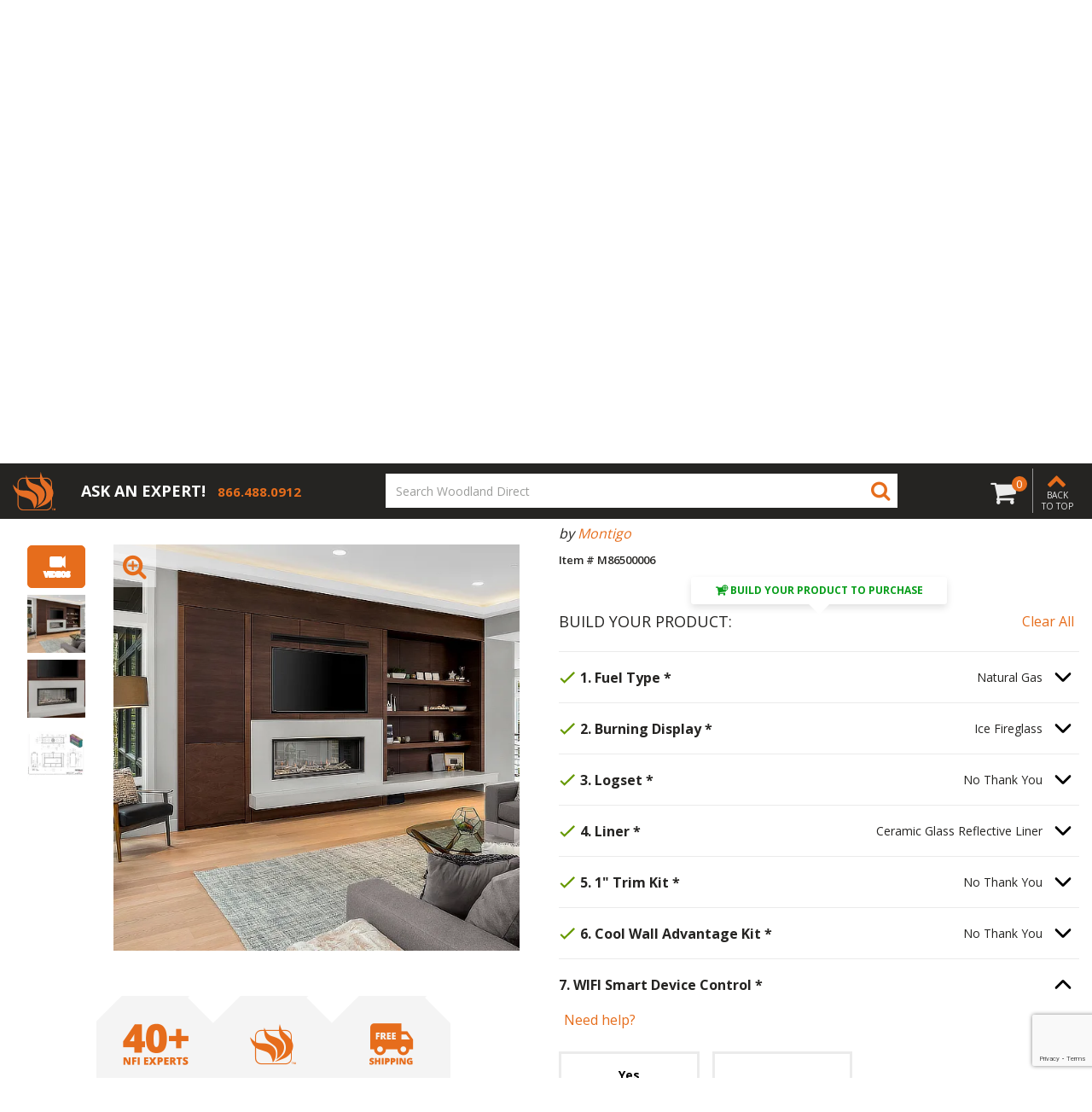

--- FILE ---
content_type: text/html; charset=utf-8
request_url: https://www.google.com/recaptcha/api2/anchor?ar=1&k=6Lej_K0rAAAAADejOQ5S5kdqXEeYd41B783nzp1N&co=aHR0cHM6Ly93d3cud29vZGxhbmRkaXJlY3QuY29tOjQ0Mw..&hl=en&v=N67nZn4AqZkNcbeMu4prBgzg&size=invisible&anchor-ms=20000&execute-ms=30000&cb=tm2ey6pvd31k
body_size: 48676
content:
<!DOCTYPE HTML><html dir="ltr" lang="en"><head><meta http-equiv="Content-Type" content="text/html; charset=UTF-8">
<meta http-equiv="X-UA-Compatible" content="IE=edge">
<title>reCAPTCHA</title>
<style type="text/css">
/* cyrillic-ext */
@font-face {
  font-family: 'Roboto';
  font-style: normal;
  font-weight: 400;
  font-stretch: 100%;
  src: url(//fonts.gstatic.com/s/roboto/v48/KFO7CnqEu92Fr1ME7kSn66aGLdTylUAMa3GUBHMdazTgWw.woff2) format('woff2');
  unicode-range: U+0460-052F, U+1C80-1C8A, U+20B4, U+2DE0-2DFF, U+A640-A69F, U+FE2E-FE2F;
}
/* cyrillic */
@font-face {
  font-family: 'Roboto';
  font-style: normal;
  font-weight: 400;
  font-stretch: 100%;
  src: url(//fonts.gstatic.com/s/roboto/v48/KFO7CnqEu92Fr1ME7kSn66aGLdTylUAMa3iUBHMdazTgWw.woff2) format('woff2');
  unicode-range: U+0301, U+0400-045F, U+0490-0491, U+04B0-04B1, U+2116;
}
/* greek-ext */
@font-face {
  font-family: 'Roboto';
  font-style: normal;
  font-weight: 400;
  font-stretch: 100%;
  src: url(//fonts.gstatic.com/s/roboto/v48/KFO7CnqEu92Fr1ME7kSn66aGLdTylUAMa3CUBHMdazTgWw.woff2) format('woff2');
  unicode-range: U+1F00-1FFF;
}
/* greek */
@font-face {
  font-family: 'Roboto';
  font-style: normal;
  font-weight: 400;
  font-stretch: 100%;
  src: url(//fonts.gstatic.com/s/roboto/v48/KFO7CnqEu92Fr1ME7kSn66aGLdTylUAMa3-UBHMdazTgWw.woff2) format('woff2');
  unicode-range: U+0370-0377, U+037A-037F, U+0384-038A, U+038C, U+038E-03A1, U+03A3-03FF;
}
/* math */
@font-face {
  font-family: 'Roboto';
  font-style: normal;
  font-weight: 400;
  font-stretch: 100%;
  src: url(//fonts.gstatic.com/s/roboto/v48/KFO7CnqEu92Fr1ME7kSn66aGLdTylUAMawCUBHMdazTgWw.woff2) format('woff2');
  unicode-range: U+0302-0303, U+0305, U+0307-0308, U+0310, U+0312, U+0315, U+031A, U+0326-0327, U+032C, U+032F-0330, U+0332-0333, U+0338, U+033A, U+0346, U+034D, U+0391-03A1, U+03A3-03A9, U+03B1-03C9, U+03D1, U+03D5-03D6, U+03F0-03F1, U+03F4-03F5, U+2016-2017, U+2034-2038, U+203C, U+2040, U+2043, U+2047, U+2050, U+2057, U+205F, U+2070-2071, U+2074-208E, U+2090-209C, U+20D0-20DC, U+20E1, U+20E5-20EF, U+2100-2112, U+2114-2115, U+2117-2121, U+2123-214F, U+2190, U+2192, U+2194-21AE, U+21B0-21E5, U+21F1-21F2, U+21F4-2211, U+2213-2214, U+2216-22FF, U+2308-230B, U+2310, U+2319, U+231C-2321, U+2336-237A, U+237C, U+2395, U+239B-23B7, U+23D0, U+23DC-23E1, U+2474-2475, U+25AF, U+25B3, U+25B7, U+25BD, U+25C1, U+25CA, U+25CC, U+25FB, U+266D-266F, U+27C0-27FF, U+2900-2AFF, U+2B0E-2B11, U+2B30-2B4C, U+2BFE, U+3030, U+FF5B, U+FF5D, U+1D400-1D7FF, U+1EE00-1EEFF;
}
/* symbols */
@font-face {
  font-family: 'Roboto';
  font-style: normal;
  font-weight: 400;
  font-stretch: 100%;
  src: url(//fonts.gstatic.com/s/roboto/v48/KFO7CnqEu92Fr1ME7kSn66aGLdTylUAMaxKUBHMdazTgWw.woff2) format('woff2');
  unicode-range: U+0001-000C, U+000E-001F, U+007F-009F, U+20DD-20E0, U+20E2-20E4, U+2150-218F, U+2190, U+2192, U+2194-2199, U+21AF, U+21E6-21F0, U+21F3, U+2218-2219, U+2299, U+22C4-22C6, U+2300-243F, U+2440-244A, U+2460-24FF, U+25A0-27BF, U+2800-28FF, U+2921-2922, U+2981, U+29BF, U+29EB, U+2B00-2BFF, U+4DC0-4DFF, U+FFF9-FFFB, U+10140-1018E, U+10190-1019C, U+101A0, U+101D0-101FD, U+102E0-102FB, U+10E60-10E7E, U+1D2C0-1D2D3, U+1D2E0-1D37F, U+1F000-1F0FF, U+1F100-1F1AD, U+1F1E6-1F1FF, U+1F30D-1F30F, U+1F315, U+1F31C, U+1F31E, U+1F320-1F32C, U+1F336, U+1F378, U+1F37D, U+1F382, U+1F393-1F39F, U+1F3A7-1F3A8, U+1F3AC-1F3AF, U+1F3C2, U+1F3C4-1F3C6, U+1F3CA-1F3CE, U+1F3D4-1F3E0, U+1F3ED, U+1F3F1-1F3F3, U+1F3F5-1F3F7, U+1F408, U+1F415, U+1F41F, U+1F426, U+1F43F, U+1F441-1F442, U+1F444, U+1F446-1F449, U+1F44C-1F44E, U+1F453, U+1F46A, U+1F47D, U+1F4A3, U+1F4B0, U+1F4B3, U+1F4B9, U+1F4BB, U+1F4BF, U+1F4C8-1F4CB, U+1F4D6, U+1F4DA, U+1F4DF, U+1F4E3-1F4E6, U+1F4EA-1F4ED, U+1F4F7, U+1F4F9-1F4FB, U+1F4FD-1F4FE, U+1F503, U+1F507-1F50B, U+1F50D, U+1F512-1F513, U+1F53E-1F54A, U+1F54F-1F5FA, U+1F610, U+1F650-1F67F, U+1F687, U+1F68D, U+1F691, U+1F694, U+1F698, U+1F6AD, U+1F6B2, U+1F6B9-1F6BA, U+1F6BC, U+1F6C6-1F6CF, U+1F6D3-1F6D7, U+1F6E0-1F6EA, U+1F6F0-1F6F3, U+1F6F7-1F6FC, U+1F700-1F7FF, U+1F800-1F80B, U+1F810-1F847, U+1F850-1F859, U+1F860-1F887, U+1F890-1F8AD, U+1F8B0-1F8BB, U+1F8C0-1F8C1, U+1F900-1F90B, U+1F93B, U+1F946, U+1F984, U+1F996, U+1F9E9, U+1FA00-1FA6F, U+1FA70-1FA7C, U+1FA80-1FA89, U+1FA8F-1FAC6, U+1FACE-1FADC, U+1FADF-1FAE9, U+1FAF0-1FAF8, U+1FB00-1FBFF;
}
/* vietnamese */
@font-face {
  font-family: 'Roboto';
  font-style: normal;
  font-weight: 400;
  font-stretch: 100%;
  src: url(//fonts.gstatic.com/s/roboto/v48/KFO7CnqEu92Fr1ME7kSn66aGLdTylUAMa3OUBHMdazTgWw.woff2) format('woff2');
  unicode-range: U+0102-0103, U+0110-0111, U+0128-0129, U+0168-0169, U+01A0-01A1, U+01AF-01B0, U+0300-0301, U+0303-0304, U+0308-0309, U+0323, U+0329, U+1EA0-1EF9, U+20AB;
}
/* latin-ext */
@font-face {
  font-family: 'Roboto';
  font-style: normal;
  font-weight: 400;
  font-stretch: 100%;
  src: url(//fonts.gstatic.com/s/roboto/v48/KFO7CnqEu92Fr1ME7kSn66aGLdTylUAMa3KUBHMdazTgWw.woff2) format('woff2');
  unicode-range: U+0100-02BA, U+02BD-02C5, U+02C7-02CC, U+02CE-02D7, U+02DD-02FF, U+0304, U+0308, U+0329, U+1D00-1DBF, U+1E00-1E9F, U+1EF2-1EFF, U+2020, U+20A0-20AB, U+20AD-20C0, U+2113, U+2C60-2C7F, U+A720-A7FF;
}
/* latin */
@font-face {
  font-family: 'Roboto';
  font-style: normal;
  font-weight: 400;
  font-stretch: 100%;
  src: url(//fonts.gstatic.com/s/roboto/v48/KFO7CnqEu92Fr1ME7kSn66aGLdTylUAMa3yUBHMdazQ.woff2) format('woff2');
  unicode-range: U+0000-00FF, U+0131, U+0152-0153, U+02BB-02BC, U+02C6, U+02DA, U+02DC, U+0304, U+0308, U+0329, U+2000-206F, U+20AC, U+2122, U+2191, U+2193, U+2212, U+2215, U+FEFF, U+FFFD;
}
/* cyrillic-ext */
@font-face {
  font-family: 'Roboto';
  font-style: normal;
  font-weight: 500;
  font-stretch: 100%;
  src: url(//fonts.gstatic.com/s/roboto/v48/KFO7CnqEu92Fr1ME7kSn66aGLdTylUAMa3GUBHMdazTgWw.woff2) format('woff2');
  unicode-range: U+0460-052F, U+1C80-1C8A, U+20B4, U+2DE0-2DFF, U+A640-A69F, U+FE2E-FE2F;
}
/* cyrillic */
@font-face {
  font-family: 'Roboto';
  font-style: normal;
  font-weight: 500;
  font-stretch: 100%;
  src: url(//fonts.gstatic.com/s/roboto/v48/KFO7CnqEu92Fr1ME7kSn66aGLdTylUAMa3iUBHMdazTgWw.woff2) format('woff2');
  unicode-range: U+0301, U+0400-045F, U+0490-0491, U+04B0-04B1, U+2116;
}
/* greek-ext */
@font-face {
  font-family: 'Roboto';
  font-style: normal;
  font-weight: 500;
  font-stretch: 100%;
  src: url(//fonts.gstatic.com/s/roboto/v48/KFO7CnqEu92Fr1ME7kSn66aGLdTylUAMa3CUBHMdazTgWw.woff2) format('woff2');
  unicode-range: U+1F00-1FFF;
}
/* greek */
@font-face {
  font-family: 'Roboto';
  font-style: normal;
  font-weight: 500;
  font-stretch: 100%;
  src: url(//fonts.gstatic.com/s/roboto/v48/KFO7CnqEu92Fr1ME7kSn66aGLdTylUAMa3-UBHMdazTgWw.woff2) format('woff2');
  unicode-range: U+0370-0377, U+037A-037F, U+0384-038A, U+038C, U+038E-03A1, U+03A3-03FF;
}
/* math */
@font-face {
  font-family: 'Roboto';
  font-style: normal;
  font-weight: 500;
  font-stretch: 100%;
  src: url(//fonts.gstatic.com/s/roboto/v48/KFO7CnqEu92Fr1ME7kSn66aGLdTylUAMawCUBHMdazTgWw.woff2) format('woff2');
  unicode-range: U+0302-0303, U+0305, U+0307-0308, U+0310, U+0312, U+0315, U+031A, U+0326-0327, U+032C, U+032F-0330, U+0332-0333, U+0338, U+033A, U+0346, U+034D, U+0391-03A1, U+03A3-03A9, U+03B1-03C9, U+03D1, U+03D5-03D6, U+03F0-03F1, U+03F4-03F5, U+2016-2017, U+2034-2038, U+203C, U+2040, U+2043, U+2047, U+2050, U+2057, U+205F, U+2070-2071, U+2074-208E, U+2090-209C, U+20D0-20DC, U+20E1, U+20E5-20EF, U+2100-2112, U+2114-2115, U+2117-2121, U+2123-214F, U+2190, U+2192, U+2194-21AE, U+21B0-21E5, U+21F1-21F2, U+21F4-2211, U+2213-2214, U+2216-22FF, U+2308-230B, U+2310, U+2319, U+231C-2321, U+2336-237A, U+237C, U+2395, U+239B-23B7, U+23D0, U+23DC-23E1, U+2474-2475, U+25AF, U+25B3, U+25B7, U+25BD, U+25C1, U+25CA, U+25CC, U+25FB, U+266D-266F, U+27C0-27FF, U+2900-2AFF, U+2B0E-2B11, U+2B30-2B4C, U+2BFE, U+3030, U+FF5B, U+FF5D, U+1D400-1D7FF, U+1EE00-1EEFF;
}
/* symbols */
@font-face {
  font-family: 'Roboto';
  font-style: normal;
  font-weight: 500;
  font-stretch: 100%;
  src: url(//fonts.gstatic.com/s/roboto/v48/KFO7CnqEu92Fr1ME7kSn66aGLdTylUAMaxKUBHMdazTgWw.woff2) format('woff2');
  unicode-range: U+0001-000C, U+000E-001F, U+007F-009F, U+20DD-20E0, U+20E2-20E4, U+2150-218F, U+2190, U+2192, U+2194-2199, U+21AF, U+21E6-21F0, U+21F3, U+2218-2219, U+2299, U+22C4-22C6, U+2300-243F, U+2440-244A, U+2460-24FF, U+25A0-27BF, U+2800-28FF, U+2921-2922, U+2981, U+29BF, U+29EB, U+2B00-2BFF, U+4DC0-4DFF, U+FFF9-FFFB, U+10140-1018E, U+10190-1019C, U+101A0, U+101D0-101FD, U+102E0-102FB, U+10E60-10E7E, U+1D2C0-1D2D3, U+1D2E0-1D37F, U+1F000-1F0FF, U+1F100-1F1AD, U+1F1E6-1F1FF, U+1F30D-1F30F, U+1F315, U+1F31C, U+1F31E, U+1F320-1F32C, U+1F336, U+1F378, U+1F37D, U+1F382, U+1F393-1F39F, U+1F3A7-1F3A8, U+1F3AC-1F3AF, U+1F3C2, U+1F3C4-1F3C6, U+1F3CA-1F3CE, U+1F3D4-1F3E0, U+1F3ED, U+1F3F1-1F3F3, U+1F3F5-1F3F7, U+1F408, U+1F415, U+1F41F, U+1F426, U+1F43F, U+1F441-1F442, U+1F444, U+1F446-1F449, U+1F44C-1F44E, U+1F453, U+1F46A, U+1F47D, U+1F4A3, U+1F4B0, U+1F4B3, U+1F4B9, U+1F4BB, U+1F4BF, U+1F4C8-1F4CB, U+1F4D6, U+1F4DA, U+1F4DF, U+1F4E3-1F4E6, U+1F4EA-1F4ED, U+1F4F7, U+1F4F9-1F4FB, U+1F4FD-1F4FE, U+1F503, U+1F507-1F50B, U+1F50D, U+1F512-1F513, U+1F53E-1F54A, U+1F54F-1F5FA, U+1F610, U+1F650-1F67F, U+1F687, U+1F68D, U+1F691, U+1F694, U+1F698, U+1F6AD, U+1F6B2, U+1F6B9-1F6BA, U+1F6BC, U+1F6C6-1F6CF, U+1F6D3-1F6D7, U+1F6E0-1F6EA, U+1F6F0-1F6F3, U+1F6F7-1F6FC, U+1F700-1F7FF, U+1F800-1F80B, U+1F810-1F847, U+1F850-1F859, U+1F860-1F887, U+1F890-1F8AD, U+1F8B0-1F8BB, U+1F8C0-1F8C1, U+1F900-1F90B, U+1F93B, U+1F946, U+1F984, U+1F996, U+1F9E9, U+1FA00-1FA6F, U+1FA70-1FA7C, U+1FA80-1FA89, U+1FA8F-1FAC6, U+1FACE-1FADC, U+1FADF-1FAE9, U+1FAF0-1FAF8, U+1FB00-1FBFF;
}
/* vietnamese */
@font-face {
  font-family: 'Roboto';
  font-style: normal;
  font-weight: 500;
  font-stretch: 100%;
  src: url(//fonts.gstatic.com/s/roboto/v48/KFO7CnqEu92Fr1ME7kSn66aGLdTylUAMa3OUBHMdazTgWw.woff2) format('woff2');
  unicode-range: U+0102-0103, U+0110-0111, U+0128-0129, U+0168-0169, U+01A0-01A1, U+01AF-01B0, U+0300-0301, U+0303-0304, U+0308-0309, U+0323, U+0329, U+1EA0-1EF9, U+20AB;
}
/* latin-ext */
@font-face {
  font-family: 'Roboto';
  font-style: normal;
  font-weight: 500;
  font-stretch: 100%;
  src: url(//fonts.gstatic.com/s/roboto/v48/KFO7CnqEu92Fr1ME7kSn66aGLdTylUAMa3KUBHMdazTgWw.woff2) format('woff2');
  unicode-range: U+0100-02BA, U+02BD-02C5, U+02C7-02CC, U+02CE-02D7, U+02DD-02FF, U+0304, U+0308, U+0329, U+1D00-1DBF, U+1E00-1E9F, U+1EF2-1EFF, U+2020, U+20A0-20AB, U+20AD-20C0, U+2113, U+2C60-2C7F, U+A720-A7FF;
}
/* latin */
@font-face {
  font-family: 'Roboto';
  font-style: normal;
  font-weight: 500;
  font-stretch: 100%;
  src: url(//fonts.gstatic.com/s/roboto/v48/KFO7CnqEu92Fr1ME7kSn66aGLdTylUAMa3yUBHMdazQ.woff2) format('woff2');
  unicode-range: U+0000-00FF, U+0131, U+0152-0153, U+02BB-02BC, U+02C6, U+02DA, U+02DC, U+0304, U+0308, U+0329, U+2000-206F, U+20AC, U+2122, U+2191, U+2193, U+2212, U+2215, U+FEFF, U+FFFD;
}
/* cyrillic-ext */
@font-face {
  font-family: 'Roboto';
  font-style: normal;
  font-weight: 900;
  font-stretch: 100%;
  src: url(//fonts.gstatic.com/s/roboto/v48/KFO7CnqEu92Fr1ME7kSn66aGLdTylUAMa3GUBHMdazTgWw.woff2) format('woff2');
  unicode-range: U+0460-052F, U+1C80-1C8A, U+20B4, U+2DE0-2DFF, U+A640-A69F, U+FE2E-FE2F;
}
/* cyrillic */
@font-face {
  font-family: 'Roboto';
  font-style: normal;
  font-weight: 900;
  font-stretch: 100%;
  src: url(//fonts.gstatic.com/s/roboto/v48/KFO7CnqEu92Fr1ME7kSn66aGLdTylUAMa3iUBHMdazTgWw.woff2) format('woff2');
  unicode-range: U+0301, U+0400-045F, U+0490-0491, U+04B0-04B1, U+2116;
}
/* greek-ext */
@font-face {
  font-family: 'Roboto';
  font-style: normal;
  font-weight: 900;
  font-stretch: 100%;
  src: url(//fonts.gstatic.com/s/roboto/v48/KFO7CnqEu92Fr1ME7kSn66aGLdTylUAMa3CUBHMdazTgWw.woff2) format('woff2');
  unicode-range: U+1F00-1FFF;
}
/* greek */
@font-face {
  font-family: 'Roboto';
  font-style: normal;
  font-weight: 900;
  font-stretch: 100%;
  src: url(//fonts.gstatic.com/s/roboto/v48/KFO7CnqEu92Fr1ME7kSn66aGLdTylUAMa3-UBHMdazTgWw.woff2) format('woff2');
  unicode-range: U+0370-0377, U+037A-037F, U+0384-038A, U+038C, U+038E-03A1, U+03A3-03FF;
}
/* math */
@font-face {
  font-family: 'Roboto';
  font-style: normal;
  font-weight: 900;
  font-stretch: 100%;
  src: url(//fonts.gstatic.com/s/roboto/v48/KFO7CnqEu92Fr1ME7kSn66aGLdTylUAMawCUBHMdazTgWw.woff2) format('woff2');
  unicode-range: U+0302-0303, U+0305, U+0307-0308, U+0310, U+0312, U+0315, U+031A, U+0326-0327, U+032C, U+032F-0330, U+0332-0333, U+0338, U+033A, U+0346, U+034D, U+0391-03A1, U+03A3-03A9, U+03B1-03C9, U+03D1, U+03D5-03D6, U+03F0-03F1, U+03F4-03F5, U+2016-2017, U+2034-2038, U+203C, U+2040, U+2043, U+2047, U+2050, U+2057, U+205F, U+2070-2071, U+2074-208E, U+2090-209C, U+20D0-20DC, U+20E1, U+20E5-20EF, U+2100-2112, U+2114-2115, U+2117-2121, U+2123-214F, U+2190, U+2192, U+2194-21AE, U+21B0-21E5, U+21F1-21F2, U+21F4-2211, U+2213-2214, U+2216-22FF, U+2308-230B, U+2310, U+2319, U+231C-2321, U+2336-237A, U+237C, U+2395, U+239B-23B7, U+23D0, U+23DC-23E1, U+2474-2475, U+25AF, U+25B3, U+25B7, U+25BD, U+25C1, U+25CA, U+25CC, U+25FB, U+266D-266F, U+27C0-27FF, U+2900-2AFF, U+2B0E-2B11, U+2B30-2B4C, U+2BFE, U+3030, U+FF5B, U+FF5D, U+1D400-1D7FF, U+1EE00-1EEFF;
}
/* symbols */
@font-face {
  font-family: 'Roboto';
  font-style: normal;
  font-weight: 900;
  font-stretch: 100%;
  src: url(//fonts.gstatic.com/s/roboto/v48/KFO7CnqEu92Fr1ME7kSn66aGLdTylUAMaxKUBHMdazTgWw.woff2) format('woff2');
  unicode-range: U+0001-000C, U+000E-001F, U+007F-009F, U+20DD-20E0, U+20E2-20E4, U+2150-218F, U+2190, U+2192, U+2194-2199, U+21AF, U+21E6-21F0, U+21F3, U+2218-2219, U+2299, U+22C4-22C6, U+2300-243F, U+2440-244A, U+2460-24FF, U+25A0-27BF, U+2800-28FF, U+2921-2922, U+2981, U+29BF, U+29EB, U+2B00-2BFF, U+4DC0-4DFF, U+FFF9-FFFB, U+10140-1018E, U+10190-1019C, U+101A0, U+101D0-101FD, U+102E0-102FB, U+10E60-10E7E, U+1D2C0-1D2D3, U+1D2E0-1D37F, U+1F000-1F0FF, U+1F100-1F1AD, U+1F1E6-1F1FF, U+1F30D-1F30F, U+1F315, U+1F31C, U+1F31E, U+1F320-1F32C, U+1F336, U+1F378, U+1F37D, U+1F382, U+1F393-1F39F, U+1F3A7-1F3A8, U+1F3AC-1F3AF, U+1F3C2, U+1F3C4-1F3C6, U+1F3CA-1F3CE, U+1F3D4-1F3E0, U+1F3ED, U+1F3F1-1F3F3, U+1F3F5-1F3F7, U+1F408, U+1F415, U+1F41F, U+1F426, U+1F43F, U+1F441-1F442, U+1F444, U+1F446-1F449, U+1F44C-1F44E, U+1F453, U+1F46A, U+1F47D, U+1F4A3, U+1F4B0, U+1F4B3, U+1F4B9, U+1F4BB, U+1F4BF, U+1F4C8-1F4CB, U+1F4D6, U+1F4DA, U+1F4DF, U+1F4E3-1F4E6, U+1F4EA-1F4ED, U+1F4F7, U+1F4F9-1F4FB, U+1F4FD-1F4FE, U+1F503, U+1F507-1F50B, U+1F50D, U+1F512-1F513, U+1F53E-1F54A, U+1F54F-1F5FA, U+1F610, U+1F650-1F67F, U+1F687, U+1F68D, U+1F691, U+1F694, U+1F698, U+1F6AD, U+1F6B2, U+1F6B9-1F6BA, U+1F6BC, U+1F6C6-1F6CF, U+1F6D3-1F6D7, U+1F6E0-1F6EA, U+1F6F0-1F6F3, U+1F6F7-1F6FC, U+1F700-1F7FF, U+1F800-1F80B, U+1F810-1F847, U+1F850-1F859, U+1F860-1F887, U+1F890-1F8AD, U+1F8B0-1F8BB, U+1F8C0-1F8C1, U+1F900-1F90B, U+1F93B, U+1F946, U+1F984, U+1F996, U+1F9E9, U+1FA00-1FA6F, U+1FA70-1FA7C, U+1FA80-1FA89, U+1FA8F-1FAC6, U+1FACE-1FADC, U+1FADF-1FAE9, U+1FAF0-1FAF8, U+1FB00-1FBFF;
}
/* vietnamese */
@font-face {
  font-family: 'Roboto';
  font-style: normal;
  font-weight: 900;
  font-stretch: 100%;
  src: url(//fonts.gstatic.com/s/roboto/v48/KFO7CnqEu92Fr1ME7kSn66aGLdTylUAMa3OUBHMdazTgWw.woff2) format('woff2');
  unicode-range: U+0102-0103, U+0110-0111, U+0128-0129, U+0168-0169, U+01A0-01A1, U+01AF-01B0, U+0300-0301, U+0303-0304, U+0308-0309, U+0323, U+0329, U+1EA0-1EF9, U+20AB;
}
/* latin-ext */
@font-face {
  font-family: 'Roboto';
  font-style: normal;
  font-weight: 900;
  font-stretch: 100%;
  src: url(//fonts.gstatic.com/s/roboto/v48/KFO7CnqEu92Fr1ME7kSn66aGLdTylUAMa3KUBHMdazTgWw.woff2) format('woff2');
  unicode-range: U+0100-02BA, U+02BD-02C5, U+02C7-02CC, U+02CE-02D7, U+02DD-02FF, U+0304, U+0308, U+0329, U+1D00-1DBF, U+1E00-1E9F, U+1EF2-1EFF, U+2020, U+20A0-20AB, U+20AD-20C0, U+2113, U+2C60-2C7F, U+A720-A7FF;
}
/* latin */
@font-face {
  font-family: 'Roboto';
  font-style: normal;
  font-weight: 900;
  font-stretch: 100%;
  src: url(//fonts.gstatic.com/s/roboto/v48/KFO7CnqEu92Fr1ME7kSn66aGLdTylUAMa3yUBHMdazQ.woff2) format('woff2');
  unicode-range: U+0000-00FF, U+0131, U+0152-0153, U+02BB-02BC, U+02C6, U+02DA, U+02DC, U+0304, U+0308, U+0329, U+2000-206F, U+20AC, U+2122, U+2191, U+2193, U+2212, U+2215, U+FEFF, U+FFFD;
}

</style>
<link rel="stylesheet" type="text/css" href="https://www.gstatic.com/recaptcha/releases/N67nZn4AqZkNcbeMu4prBgzg/styles__ltr.css">
<script nonce="m4fI_H0sHMo9zL3XhQXoPQ" type="text/javascript">window['__recaptcha_api'] = 'https://www.google.com/recaptcha/api2/';</script>
<script type="text/javascript" src="https://www.gstatic.com/recaptcha/releases/N67nZn4AqZkNcbeMu4prBgzg/recaptcha__en.js" nonce="m4fI_H0sHMo9zL3XhQXoPQ">
      
    </script></head>
<body><div id="rc-anchor-alert" class="rc-anchor-alert"></div>
<input type="hidden" id="recaptcha-token" value="[base64]">
<script type="text/javascript" nonce="m4fI_H0sHMo9zL3XhQXoPQ">
      recaptcha.anchor.Main.init("[\x22ainput\x22,[\x22bgdata\x22,\x22\x22,\[base64]/[base64]/[base64]/bC5sW25dLmNvbmNhdChTKTpsLmxbbl09SksoUyxsKTtlbHNle2lmKGwuSTcmJm4hPTI4MylyZXR1cm47bj09MzMzfHxuPT00MTB8fG49PTI0OHx8bj09NDEyfHxuPT0yMDF8fG49PTE3N3x8bj09MjczfHxuPT0xMjJ8fG49PTUxfHxuPT0yOTc/[base64]/[base64]/[base64]/[base64]/[base64]/MjU1Okc/[base64]/[base64]/bmV3IEVbVl0oTVswXSk6eT09Mj9uZXcgRVtWXShNWzBdLE1bMV0pOnk9PTM/bmV3IEVbVl0oTVswXSxNWzFdLE1bMl0pOnk9PTQ/[base64]/ZnVuY3Rpb24oKXtyZXR1cm4gdGhpcy5BaSt3aW5kb3cucGVyZm9ybWFuY2Uubm93KCl9OmZ1bmN0aW9uKCl7cmV0dXJuK25ldyBEYXRlfSxPKS5LcT0oTy5kcj1mdW5jdGlvbihuLGwsUyxHKXtpZigoUz1tVihTKT09PSJhcnJheSI/[base64]/[base64]\\u003d\x22,\[base64]\\u003d\\u003d\x22,\[base64]/ChhFAOlLDssKMwpLDpGbDosOVLBnDk8OCPn5Rw4Vyw77DocKcSFLCssOnBjseUcKbFRPDkCXDqMO0H0XCti06K8KBwr3CiMKwZMOSw4/CiSxTwrNiwp13HR3CosO5I8KjwrFNMGteLztfCMKdCCxpTC/DjgNJEhpvwpTCvQzCjMKAw5zDlsOgw44NHjXClsKSw68DWjPDtMOnQhlTwp4YdEdVKsO5w5zDtcKXw5F3w6czTS7CskBcEcKSw7NUW8KWw6QQwqZLcMKewpUtDQ8ww6t+ZsKZw4p6wp/ChMKGPF7Cs8KkWisHw7ciw617YzPCvMOuGkPDuTsWCDwPUhIYwql8WjTDvCnDqcKhMgJ3BMKWPMKSwrVEYBbDgEvCgGI/w48FUHLDk8OvwoTDrgvDr8OKccOvw609GjdFKh3DpS1CwrfDr8OUGzfDj8K1LARzB8OAw7HDmsKiw6/[base64]/[base64]/CugxLXHXDu0Q5w6vCucOQNcOMwojCs8KgC8KxLMOQw4F7w4hFwpnChCbCqj0RwonCoRpEwqrDrDfDiMOwGMOXNCpmJcOKeDIBwo/Cp8O0w5JeR8KcBmzCl2PDvRnCm8OVNztUN8Obw63ClUfCkMO9wq7Dv0sRXnzCksOkwrDCjsK1wovDuxlewobCisOowr1twqZ0w75URmEzwp7Ck8KWWC/DpsOPHDjCkE/[base64]/DuULCl1XDok9kMcK6RsOsE8OCw6dfCT1Nw5RxaRhMacOCSBs7FcKie2oow7bCrjMKFgZkCMOQwqNARkTCqMODGMO6wp3DliskQsOjw7w7e8OTKDh/wr50QB/DrcOyb8OdwpzDgnDDoDsew4tYVsKMwpjCoEZeW8OuwqhmJcObwrpgw4XCqMKiBiHCosKASG3DvQQvw4ELTMKFcsOzPcK/wqwfw7bCiwp+w6kTw40vw7YnwqZAcsKBF3R+wppPw7h/Hi7CocOJw7jCrRwrw5xmRsO9w5nDocKldCNSw53CjnzCognDgMKIND8+wrnCiW42w5nChy59emHDhcOwwoUTwrjCrcOdwrY2wqYiLMOvw5bCrHTCksOdwo7CgMO/w6ZdwpY2WDTDtk06wr1Cw5gwDCzDnXMpA8KkEScYWznChcOVwrvCoUzDqsOVw6FcJsKBCsKZwqI4w5jDr8KCbsKpw6U3w40ew45EeHnCpA9awohKw78Jwr/DkMOmAMK/w4LDtm1+w50VfsKhcRHDhk5tw6Fte01Uw5nDt0RoYMO6SsOFesKBN8KnUkPCkDLDisOrJ8KqCVbDsmLDhMKfLcOTw4FXUcKcW8Kzw4nCmsO/w40ZQ8KSw7rDqHjCnMK4wpfDh8OiZ1MdLF/DjBfDjHUWN8KqRVDDusK2wqwXNF1ewqnCiMOxJi3CpkQAwrbCqhVuTMKeTcOqw59MwoR3Txspwo3CvAHCisKcHGYtI0YuGDzCrMOZa2XDqw3DmRgMWMOfwojCtcO3CkdUw6scw7zDtm0dV3jCnC8ewql1wrtLXG8ZasOVw7bCi8OKwoVtw7/CtsK/dx7DpMO7wp9HwpnCmTbCrMOpIzLCocKcw5ZWwqQ8wpfCvcKwwoYow6fCsULDvcOiwopsFB/CjMKebUbDnEMtSGTCqcOSCcK2QMO5w6skWcKTw7J7GFl9HXHCtyIYQyZCwq0BcBUbD2d2SjkIw6UfwqwUwpI8w6nCnBs+wpUrw7FMHMOXwps7JMKhHcO6w792w6tfRVUTwqVsFsOQw4R7w5jChnRlw7gwRsKsXhJGwp3CqcKuU8Oew70xIBgOCMKGK2HDth9/wofDmcO9Mm3DhzHCkcOuKMK+eMKmaMOowqvCmVw7w7gHwqXDhy3CmsOPD8K1worChMOawoFVw4B+w6wFHA/Cu8KMA8KINsOdfCbCngTDtsKIw5zDgnEQwo1sw7TDh8O7wrRaw7fCpcKeecKaRcKHEcKcQH/[base64]/BgvDtMOeHMKOwp3CrMOoEMKdw63DqTnDgyjCtGXDvMOTw43DtMKbPGwhMnZNKh3CocOOw53CgMKIwrvCscO/[base64]/Dk8OHw5IWH8K9wqh9w4N4DyFsN8K/[base64]/CvxvDk2jDjMO8wqhFNMKTw50qwrbCukNUwqJ1BSvDnlnDh8KRw7saDX/DsSzDlcKCbVXDsEk7AFwhw5cVB8KCwr/[base64]/w5vDnH8SEMOoU8K4ZcKxWMO0ExlyXsO/w5fDj8O6wqDCmMKYZShtcsKVW0xQwr3DocOxwqzChMKqNsOSF19nSxcidGVZCcOtT8KIwqXCg8KJwqYqw5LCncOLw6BTOcO+bcOLcMO8woYow7nDl8Osw7jDmMK/[base64]/byPDkQ3DnwzCpMKxRcOFw41jw5g1UMKkL3Zhw5oFW3RJw7DCjMOEC8ORERzDlDbDtMOzw7fCuxBswqHDrXrDiVYEGirDrTQpIzzCq8OuKcOVwpkfw7sswqIZcTJ3NkfCt8KBw7PCgmp3w7rCjB/ChBzCpMKHwoE2Om4obsOAw67Dt8K0acOJw75Owo8Iw6QbMsKuwrB9w7sCwp5gW8O7SSNVbcOzw4I5wq7CsMOawrh0wpXClzDCtUHCo8OVJSJDDcO7MsKEFmZPw4l3wrMMwo0TwqAGwpjCmRLDvMOULsKqw7BBw6bCssK1LcOVw67DlD5cblPDgQ/CosOEMMKUD8KFMCtFw6Unw7rDtE06wr/DtklbaMOYMHDCr8KqdMOJaWIXDsOCw5M4w4cRw4XDph3DmThGw5QBYlrCosOTw5fDo8KkwoU0d3klw6l0wqLDvcORw5MHwqsWwqbCuWsew4VHw4hRw78Ew6tKw4rCi8K4ATHCjF5WwqtWTTlgwoPCqMOtWcKUE1zCrMK/[base64]/[base64]/CrFVgKHo7HGjDt0UTOSXCgCHCgFxaw4fCjkt/w4bCocKcantXw6LCrcK3w4RHw7pjw75VccO3wrvCsx3DhFrCu3hDw7XDlznDosKLwqc/wp8fRMK+wrDCscKBwr1Xw5wLw7bDphvCujlBSHPCs8O2w5nCgsK5B8OAw73DnnnDm8O8RMOcB2wHwpDCuMO1JFAsTsKTZC0EwpsrwrwLwrhPWsK+MQvCtcKtw5A/ZMKGWhdQw6EiwpnCiztlZcO+XFrDvsOeMgXCuMOmKjVrw6dUw6wWUcK3w5bCnsK0EsOnTzonw4vDncOYw6s8GsKMwrYDw6PDoD5YeMOBawDDpcODXAzDhDjCg3TCocOpwoHChsKyDh7CjcO7OVUEwqsgSRhEw6UhaX/CmVrDjh8sKcO8BMKWw4jDsX3DucO0w73DpEDDs1/[base64]/DjsOmeC3CmMKoc1/DtVU+wrpPw7kwwoNfwq1wwqJ+RS/DpU3DlcKQJT9PLkLCl8K+wrEQG1HCqMKhRDvCsCvDtcKwLMO5DcKyB8KDw4sVwqTDsUjClQvDkDosw7PCjcKYSQEow7NTasKJZMONw7xtMcOMOAVpUWlPwqsNFBnCr3XCvMO0WmbDp8OzwrDCn8KfNRMowr/CtMO6w4/[base64]/[base64]/Dtmk/B0rDqVZ0w7kMZUnDlsO7D8O6wprDq1PCocO3w7DCssK3OzESwpzCj8Ozwr1twqIrDsKBD8OBVMOWw7YrwpLDnRXCkMOsPw7DqknCjsKlOyjDkMOCGMOow7DCgsOMwq0MwqNYfF7DoMOvJglUwpDCsCzClwPDpw4cAg1awrXDv0w/[base64]/CgcOVw6jDp8Omw47CqxvCoMOFwrRdwo5Gw4c0Y8KRZ8OKZcOOdz/[base64]/Doj4bwo3ChUJffsKVw7rChsKQwoZPw7ZxA8OncSjCthDDoBAcOsK9w7Ahw6zCh3VRw4ZeFcKzw4rCocKRODvDo3JDw43CukEywoFpbAfDqyXCncKuw5rCnWTCoAHDhQtfc8KYwo/DkMK/w6/CggcIw5nDpcOYahrDiMO+w4bCo8KHZT4jwpzDigMAJ1w2w5LDncOzwofCs04UK0bDiz3DpcKnD8KPMXZxw4vDg8KUDMKcwrdcw7F/w5XCrk3DtE8kIx7DssKrV8KSw7Ibw7vDpSfDnXNHw5zCjyPCmMO2dwE2EAgZcULDk1dEwpzDsWXDucOMw7zDiQfDusO9P8KOwpvChMOKMcOrKDzDliEsfsKyGEPDqsOxE8KDDMKTw5rCg8KNwrcBwpTCpHvCuTNwJ2ZCbk/DgEfDvMO3B8OBw73DjMKYwp7CkMOuwrdee3wlFzQrbnkif8OwwpXChRPDrUwwwqVHw7fDgsK9w5AWw6DCrcKhSBQHw6RWYcKDdHzDp8O5JMKaexVmw6nDnCrDn8KLT1sZNMOkwojCkDAgwpzDsMO/w6Baw4jCgAVzNcKUV8OhMkvDkcKhQ04CwrMmZ8KqJGvDvyZEw7kjw7cHw4sAGSDCkmfDkHfCtBnCh1vDucOxUHouJitiwq/Dm04Pw5TCosOyw4UVwr7DhMOgX0QAw7RXwrtTXMKyJ3nCunrDusKnO2dCBRPDj8KbfSzCnF4xw6Ibw481IQ0xMyDClMO2Zj3CmcK6U8KTRcKqwrAXWcKHUkQzw7TDrTTDviEOwq43ShgVw75twoDDkkLDqik0KElpw6fDi8KMw7Y9wrdpLcKDwqUlw4/CscOKwqTChUvDgMOkwrPConUMMR/CtMOcw7odccO1w6Edw6LCvzEBw5ZQQwg/[base64]/CmSLDuCTDvjoCwpBZwozDiUnDt8KPSMKJw7TDjsKSwrYTOjXDnFBTwo9swppjwoRww7xHKcKxBDvCmMO6w7zCmMKsYF1Pwp9zSCZbw4jDpkTCnX0tS8ObEQDDmXXDicK0wqzDnCA2w6TCqsKhw4osUcKfwqDDixPDgnLDmSI6wozDkUHDk30oKMO/NMKLwobCpgHDqjTCnsKxwo8ew5hXW8Oww7Qgw5kbY8KswooGJMOSdHA+LsK8W8K4XBBFw7MvwpTCm8OqwoJJwrzCih/Diz4RaTjCimLCg8Ojw4lswp3DlTjCrygZwpzCtcKbw6HCthQjwqnDgmLCn8KTUcK1w4/Dr8Kwwo3DpHATwqxYwq/[base64]/Ci2hTG8Kwwq/ChW4Iw6nCuh7CsMKoccKAMFgJCcKNwr4Jw7ZDScO1XcOqHjPDsMKGFHsEwprCv0hPM8Kcw5zCh8OIworDjMOxw68Rw7AJwqV3w4Vtw4vCknQ2wqoxEF/CscO4WsOMwpUBw7fDuzY8w5Vnw6XDrnjDrz7Co8KhwpJZZMOHHsKVAirCusKSWcKew5Vqw5rCmzxpwpApJH/DnDAjw4IsFB1aS2fCvsK/w6TDicOmZjB7wrLCt0EdU8OqAjVyw50gwq3Cth3Ci3jDgR/[base64]/Du0fDh3dSfRfDj8KZNsKIwrVoDcKoP8KSGMK9wp0nCgU/ekDClMK9w69pw6bCl8K/wpMkwq1Ww6x+NsKtw6YFXcK5w647OmzDsipBLTfCvmbCjxl+w4DClwzDqsKHw5rCgyM9TsKqUG4WccOjUMOlwo/DhMOsw4wvw6bCicOrUX3DpU5GwrLDknFhXcKUwrZwwp/[base64]/CkipCwq4yY8KQC8OEHD5BwodkXMKVE2QbwqwvwrvDgsKNOMOuYAvCnTTClV/[base64]/CucKJUShewr/DmsKAMxUIF8OYCnNUwpJxw7VROsOtw7bCuQ8NwqklNXvDjRPDkMO1w7ggFcOlbcOowqMaXg7DksKTwq/Dk8KMw4bCncKafzDCn8KHBsOvw6MfZ0VhOwvCgMK5w5rDjcKLwrDDpBlVAlZ5S1XCncK4bcOCCMK6wrrDt8OIwqVTWMKYcMKEw6zDq8OSwpDCsw8/G8KSPzsYDsKxw44+S8K1U8KNw73CvcKkRRNaM0zCu8OXJsKBEnpuTWDDgMKtMktOY244w5wxw6gkDsKNwowCw5PCsjx+Wj/CrcOhw7V8wqIuLFQCw6XCscOOHsKbWGbCmsO1w5nDnMKOw5zDhcKyw7nCgiHDgMKNw4UFwr3Cg8KbJyPCmzVVKcO/wpjDksKIwrQkw7xLaMOXw4JCFcOUTMOLwp3DgAlSw4PCgcORCcKfw55NFFspwpVswqjCpsO1wqDCs0zCtMO7MhnDgsOtwpfDgm89w7N+wopGb8KTw5oswrrCkAQsRxZBwozDvhzCtGUawr4+wqPDiMKnJMO4wogVw5M1eMK0w4g6wqUUw5/CkEvCgcKCwoFBFikywplxB17DviTClwhBNF9Pw4RhJTZWwqExDMOqUMK2w7TDrHXDssODwo3Ds8KOw6FLLxDDtU1Tw7ZdO8O2wpvCqHYkLk7CvMKVDMOGEwwhw6DCsg/CoEoewpxMw7jCgMOKRy1/GFsOTsOJWcO7RsOAw4TDmMOIw4sHw6wZWxTDncOfNHlDwpzDq8KITjEhbsKWNV/Cq1gzwrMjEsORw6ktwrxPGUVtETI8w7cFD8K9w7fDgQ06Uh/Dh8KLYETCvsOqw7VoGQVrAHbDqmzCtMK9w4PDlMKGJsOkw4Uuw4zDicKJc8OLdMKxXkdwwqh1LMO8w610w5nCkA/CicObOcKUwr7Dg2jDvEHDvsKAZiVMwr8ca3XCn3jDojPCq8KeNSx8wr3DonvCsMOZw6HDgMKZMT0UdMODw4nCgiPDtsK4cWZaw5sZwoLDm0TDuwh8DMOWw6fCqMK/NUvDhcKUczbDrcOtEybCu8OMYlbCnlYJM8K0XcO8wpHClsKywoHCtUjDu8KYwqRTc8OXwqJYwp7DhVDCny7Dq8KRNhLCugzDl8OABGTCs8OOw7fCphh0e8ONIy3DiMKJb8OrVsKKwowQwqN4wojCkcKfwrjDlMKnwowsw4nCj8OdwpLCtHLDtl55IAlCdmgGw4lUeMK/wqBmw7rDi1EnNlvCj3gxw70Kwrdkw4vDmzjCtysWw7bDrmY9wpnCgiPDkHFfwoxbw6cnw4MxZXHCiMKrdMK5wqnCucODwppjwqBOdDQoUhBMS0zCoTVAYsKew5DCu1A4JRnCqzR/SsO2wrHDjsKzNsOTw6BTw54awrfCsUJ9w6ZcCzhIdXpNIcOuV8OwwoRwwrnCtMKQwqdXUcKWwqNBVMOIwrkDGg0cwp5bw7nCkMObLcOPwrHDuMOhw6/ClMOyWmwPCmTCrRN/[base64]/DsT/DuMOiw5wmchZNF8Orw6nDoW10woDCocORw40AwppUw44iwrYRKMKpwqXCj8OVw4c4FBApUMOPK1jDlMOlFMKJw74Yw7Yhw5tmbw0swpXClcOqw5rCsgkuw7Qhw4RFwr50w47CsU7CpC/DscKjZDDCr8KeU0jCqsKGEWnDlMOMdUxVenw4wovDmg5Nwo55wrRgw5BcwqNBTRjDl2xRV8Kew6/CtsOQPcOqShjCoW8Rw7h9w4nDscOUME1dw5PCncKBYFHCgsK6w4LCuDTDrsKIwp8Ra8KHw4VcTjnDtMKMwp/DpRnCiiDDscOEGmfCrcOFUzzDjMOnw443wrHCrit+wpzCu0fDhh3DssO8w4XClEMMw6TDv8KewofDkXrClsO2w7vDisOxKsKiZgFIEcKBbBUGbxh8w4hZw47Cq0DCv3fCg8ONHgXDvUrCrMOvIMKYwr/DvMOaw5QKw5PDhlfCh2M2TkIRw6TClyPDucO5w5vCmsKZb8O6wqIoZ1tUwrsAJGliOCZ7F8OQOTPDtcOKW0pfw5NOw5nCm8OOS8OjWmXCkSVfwrASMHjCoWcSWcOXw7XDlWfCiGklWcO2agN/wo/DvmUCw58/TsKZwo7CusOHEsO2w7nCgHnDmW1ow51xw5bDrMOawq5CMsOTw47Ci8Krw7UyYsKFRMO6DX3CjT3DqsKkw41oD8OyE8Kvw40LOsKbw5/CoF8twqXDtHDDhhkyTSURwrIaf8O4w53Do0zDscKIwrbDjQQsF8OZZMK5S2HDmSrCoAUHOSvDmXJcMMObCynDpMOFwohcPX7CtU7DpQLCm8O0OsKmNsKQw4fDrsO6woMnC2BrwoDDqsOeDsKrBiALw6ocw6HDpwIpw5/CucKsw73Co8K0w75NPVo5QMO4RcOjw4XDvcKQCw/CnMKdw4AFfsKtwqVdw6gXw7jCicO3H8KUCWI3dsKJTzTClMKcfW1Iw7McwowwJcOta8KJODZKw7cNwr7DjcKffA3Dp8K/wrzDvkcmBsO3TWABN8OMPxLCt8OUWMKoZcK0InTChy3Cr8KlUk8bTixZwpY+Kg8xw7jDmiPCpz/DlS/CvwIqOsOkHlALw4lqwoLDu8K0w6DDusKdcTxtw5DDtgZsw7E5GyJQV2XCtyTCmCPDrMKLwoxlw6vDu8OgwqFLDQx5ccO2w6/DjxvDuz/CrsOqHcKtwqfCsFDCmMKUJsKPw4Y0HCElfMOcw6xSMDTDksOiE8Ktw7/[base64]/CiMKfwoQ7GcO3XMOKPW4Dw5DCs8OcwpnCiMKMQS/CnsKvw4Nvw7/CvhgzFcKVw6VsHDjDncOtQ8O/[base64]/DgBDCs1pSw6DCoSHDs0jCvcKbfcOSwrNxwr3CiXHCnHnDosKECh/DoMO0AsK0wpzDtCxqNlPDvsOneXjCgSx/w4HDn8OrSmnDmcO2w58Yw7cPYcOmbsKuJEbDnXDDlxkPw5wDeknCkcOKw6LDgMO1wqPCj8O7w6V2wqpuwqzDpcKsw4DCj8KswoQWw7HCvDPCo0t7w4vDnsKqw7DDi8OTwqTDg8OiAXHDj8KuImBQLsO0LsKmGDLCqsKTw7x8w5HCosO7wpbDlxcDQ8KMHcKcwo/CrMKmbibCvh5Vw7zDucK5wrLDpMKNwow6w7AIwqLDrcKWw6rDisK2IcKQRiTDr8OGUsORbEnChMK1OkXDicONYVDDg8KzaMK4N8OUwrxcwqk2wp86w6rDuj/[base64]/[base64]/CjBHDmcKhwqTClsOAGMOsF8OKLhLCsj8dMMKaw5bDssOxwobDpMOfwqJqwq9vwoPDjcKVd8OJwqHDgknDucKdPXHChsOZwqccOV/CqcKlIsOtDsKZw7zCgsKcRRLCh37CusKew4sHwpF1woREIW0dDiFqwrLCshbDlRVEQ2lrw6B8IhYvFcK+P1d4wrUhLiMWw7Q8dcKdQMK9fz/Dq2rDlcKSwr7CqUfCo8KxBBQxFTbCusKRw4vDhsK+a8OIJ8Ovw47CqGTDpcKaGRHCjMKiHcOdwoPDg8KXYB7CmyfDkyjDpMO6ccOSccOPd8OBwqUJC8OLwo/Cg8OJWwnCjgQ7wrXCnn9lwpdAw7XDosODw5wRPMK1wobDpVHCrUXDnsOScRhtYMKqw4TDn8OFSnASwpLCnsKVwqZmLcO4w5jDs0oMwq/[base64]/CssOLc8Okw5TCtMO4a3nDnMKgwocUw5E4w6RxVlUcwotDMygoDMO7SUzDtVYLH2MswonDusKcdcOtdsO+w5sqw7B6w4TCv8KywpHCt8KuL1PDkETCr3ZHJg7DocK6w685SW1pw5PChmlpwqfCksK0C8OWwq4wwop2wr9gw4tWwoDCgn/CvU/DvDzDqgTCvTNYIsOlJ8KpaAHDhH/[base64]/[base64]/DoMOqSsK7w7PDpi8mw4cULMK8w5Yufmc2w6/DpMOZLsOow7IhbQ3CssOlbsKlw7bCocOIw7RjOMOSwq3CuMKpbsK5XRrCusOywqjDuwXDkhXCusKdwqPCucO1ZMOUwovCtMOecmbDqFrDvjbDosOvwoBBwobDiio4wowLwrRNMsOcwpPCqi/[base64]/[base64]/CvwbDiBrCs2J1C8KNYHfDqT9Gw7lEw7luwqPDiGxIwoxywqvCnMKTw6ZFwobDm8KaEDJ4fcKobsO2H8KOwoTChmLCuCjChjITwq7Ct1/DmE8wccKFw6LDocK2w67CgcONw6TCq8OASMK8wqjDiHHDqzTDq8OmYcKHLcKSBFZuw6TDpE/DoMOyMMOPbMKDEzs3XsO+bMOwPifDlRx9YsKuw7fDl8Ocw6DCvWEgw5o2wq4Lw45FwpvCqQfDny4hw7vCmVjCjcORISEswpoBw5Y/[base64]/Ew1EcUfCicObanQOwr/CssKkNsKDC2rDmgbCrR9CSR/DvsKJUsKJVsOFwprDkUzDqDB4w5fDmwDCk8KYwpUcecOZw51Mwopzwp3CtcOlw6XDp8KPPsOzFS0LXcKhOHQZTcOmw6bDrB7CvsO5wpjCoMOrJjrClhAWeMOPaCTClcOLP8OQZl/[base64]/[base64]/G8OVwqZSwpkZwrPCncKowoN5LsOQwpXCqcKIGWbDu8KvCh9/w5l5DGrCv8OXVsOVwoLDusKYw6TDhGIOw6TCucK/woIXw6TDpRLDmcOaw5DCpsKxwq83Bx/DpDBtdcOmAsOtXcKkBcOZT8Oew59GAyvDucKzc8OAVzRpCMKiw4MUw6DCkcKjwrgkworDvMOlw6zDtk5zVht3SzF4IDHDgsKNw6zCssOxcSpxJiLCo8KXDGtVw6N3RENGw6AsfjBVJsKIw5nCthMRbsOpTsO9X8K2w5x1w6jDo1FYw4fDqcOkS8OVGsKhO8K6w4sXXj/CmnzCrcK4XsOMNS7Ds3QHJQ56wpIIw4rDmMKqw6theMO1wrZkw5vCvwhOwqnDgyvDucOxHyhtwpxVDWhIw7TCvEXDksKxJ8KMSzIoYcKPwovCnATCiMOaWsKTw7TCvVPDuk4tLcKiflPCiMKuw5oOwofDilTDpVZRw7h/TgrDi8KgAMOlw4LCmitWWjh4Q8Kxf8K0KzLCqMOCE8KNw7dCV8K0wr1gasKRwqwkdm/[base64]/[base64]/DncOaVHAzwqdpwrHCmhXDrMOMw5XCh8K9wpjCucOowrpGcMOJMXREw4Q5enoyw5Ycw63Du8Omw6lcVMKUL8KGX8KBPXDDlmvDvwN7w5HCgMOtfSk9XHvCnQk/IlnCn8KIW3LDkSfDh0TCnXQAw5lZfDfCjMOuScKFw4/Cp8KKw5/CtWMKBsKOWRXDgcK1wqzCkQXDgCbCrMOjQ8OlFcKGw51TwpzDqwo7NV5Bw4tdw4xGEGFeR3h2wpExwqV3wo7DgkAuWC3Ch8Kow69bw7Akwr/[base64]/CmSZYOQXCpmLDosOcYgp+LQvDngREwq8PwrzDm8KewozDn0PCvsKQUcOywqfCpQoew6zCmGzDnwNlaFPCogNjwpJFFsOrw5xzw7FWwpB+w5Ekw5VZG8K4w6Eaw4/DtjUiMy/ClsKYZ8O7LcOdw5U0BsO2bQ3Dv0EQwpnCqjfCt2R+wq0Xw4tVAl0ZLRrDnhrDr8ONEsOmdhnDqcK+w6FsJx56w6TCpsKhcCDDgDtkw7LDsMKiw4nDkcKBX8K1IE1DVlVqwrgqw6FFw45Gw5XCt2LDogrDsyJfwpvDqAgNw6xNQAt2w77CkgDDlsKaBjFKfk/DsnDCq8KMFknCk8ORw6RXITItwrdPXcKCT8KKwpFHwrU0SsObR8K8wrtmw6PCr0/CjMKDwogKTMOsw6tYejLCk1xoZcKuRsOEVcOGV8KuNG3DswDCjF/DokHCsRXCgcOowqtVwqIKw5XDmsKbw5nDl0FOw5tNCsKTwqjCicKxwrfCvDoDRMK4HMKcw6c8ABHDocODw5UKO8OKD8OiGnvCl8O4w4Z/S2xhTWjCpBrDqMKyITnDul59w4vChCHDogLDicKxFE/Dp2DCq8ODR1I+wpopw4cEQ8O2YWF4w4rClUDCnMKqGVDCmFTClhFiwrDCknnChcKkw5jCkB5bF8KiE8O1wqpLc8Kyw6Y5dsKswpjCnCkubgUfGlXDqz5OwqYnfXI+dTk6w78NwpfDpBpzBcKZaj/DhwnDj1fDh8K1NMKaw69eRmI4wpE9YHkTY8OtU1ULwpzCtS96wpdiScKWEnMtD8OVw4LDjMOdwrLDg8OgcsOuwrwtb8K7w73DncODwpXDu0cjVTDDmFhlwrXCk37DtR5twoQyHsOZwrHDtsOqwpHCicOfLVvDqBoTw5zDvcOZesOjw5gDw5TDvh7DoR/DhgDCvAAaDcOiSB3CmiVJw6LCnVs8w6w/w4M4HRjDhsOYUMK1a8KtbsOZfMKtZMOxXg52e8KwTcK+EmBWw7TDmSjDk0jDmx3CkxfDt1tKw4ArIsO2RlAzwr/DnnVYJEHCvAYfwqnDk1jDl8K5w6TCg2giw4/[base64]/[base64]/Dr2dWw41hfGfCoQJnwpzDgmvDuEfDlcK7QTHDtcOywqbDi8K9w50oWB0Ow68YN8OzbcODDG3CucK8wqLCkcOkPcKXwrwmA8OmwpjCmsKww7hEGsKTZ8K1eDfCh8Otwp4OwodhwoXDqRvCtsOsw7TCryTDlMKBwqPDhsK+EsO/Y1RtwrXCoSElesKSwp/[base64]/[base64]/[base64]/CgMOUw5ZPaVZiwoINRxM/MVZkw5xlw74wwqQ8wqDCkx/DgmHCjzPClGDDkHJnTxExXSXCi1AhQcOGwpXCrz/CncKLbcKvMcOcw4fDscKyKcKcw79uwqDDmwHCgsKyYBMdDTobwrgNAAEIw6sHwr45P8KFEsOJwqQ6DBHDkhDDqwDCncOFw5VfJBRBwq/DoMKbK8ObBsKZwpHCl8KESldOBR/[base64]/w5XDhMOnYsOiDMKQw53CnsOGGW4MIFvDhcO+FsOywqwnMsKvHmHDk8OTI8KGDjjDi0nCnsOyw6LCtjfCkMKyIcOkw6DDszQ9VBTDqCBxwrTDscKHecOiesKXGMKow6PDuH/CqsOzwrjCt8K7IXJMw7fCr8O0wrbCuj4mGMOGw4PCv0hnwoPDpsKew4HCucOswrfDqMOiE8OBw5TCtWbDr1HDhxoUw6RUwonCvR8kwrfDlMKBw4/DpQ5rPyVhRMOXEsKiR8Oif8KIESBcwpNiw75hwpxHaVjCiAkcHcOSMMKNw7xvwovCrcKPeBHCskE9w5sgwpjCll5/woNmwr0IM1rDi31xOV0Iw5bDlcOjF8KtKQjCqsOcwoNCw4/DmsOaKcKWwrN6w5o2H3FWwqoOFV7CiWvCvgPDpmLDsTfDv1B+w6bChDnDrsOFw6zDpXvCpsObSFt7w7lHwpI/[base64]/[base64]/DnW88w7LCln1dwqBrw48Uw4zCgsKPwpDDjgzCtEXDksKdBDbDiy/CrcOhBlZDw4c1w7LDrMOVw4l4HSbCqMObA1J3FVouAsO3wrgJwpI/DBpWwrR+woHCl8KWw7nDosKAw6xWTcK5wpJGw5bDpcOdw6hlbMOdfQbCh8OgwphBN8K/w6rCm8OabMKpwr51w7VIwqhuwprDmMKSw5wiw6zCqHXDkQILw4LDo1/ClRR9WkbCmnjDr8OYw7HDr2zCu8Kuw47Ch3LDp8Ogd8Ouw67CicOhRAZ5wqjDlsOhQlzDvGBew4/[base64]/[base64]/Cq8OfbhEWW8OnaMOtw4XDp8K8METDoMOHw51jw602bXvDiMKOeFzCu2hdwpvCocKlc8KkwrDCsGYQwpjDocK1AcOhAsOKwoVtBF/CgR4fRRtewo7CincEBsK6wpHCjzTDlcKEwokoVV7CsHHClsKkwpkvEAdvwqMhEn/[base64]/ChMKRAQXDhTzDohBsacK7wr0Kw64Yw5Aewq1GwpstSG9zD3xIL8Klw6XDi8K4ck7CmErCmsOhw5Ncw6bCkcKJFUDDomVVcMKaKMOKOWjDqiwNY8O2JB/Drk/CogNawqdKewvDqT1OwqtqSBrCqzfDhcOAEQ3CpX/CoXfDucOeblogCjcLwrJAw5NowpN2NhRjw53DscKuw4PDhWMwwrY2w4vDvsOhw6Qsw63Ci8ORZmMawphISWhcwqzCklFqa8KjwqXCo1JWdUHCtFZSw5/CkHF2w7rCu8KsJgdPYj3DgBXCghQqSTB5w51/[base64]/[base64]/XXHDpMOwwrNkP8Ouw5PDq8KzSFXCjjrDp8KeEMK/wqgswoDCoMOzwp3DmMK3VcOiw7PCo01DUcOMwonCvcKLKwrDlxQvGcOuOTNLw4/Dl8KSXlLDuG8KUMOjwoB4Y2FlIAbDlMKiw6RbQsK/[base64]/DscODIcKNw5jCpsKZGsO9wrYlwpTDu8KlNMOpw5TCkcOMQcK1PkLCthrCmQgcEcK9w5nDjcO8w6N2w7YNLsKIw5Y+EgzDtjgfDcO1CcKwfTMowrliVsOTTMOhwpnCksKWwrx9T2DCgsKuwobDnxzCvzTCqsOxLMKYworDskvDszzDlzvCkEg+wpY/EcOdw43CrcO4wpgDwoLDvMK9cAJ0wrpgccO8T2FZwpwFw6zDn1kaXGjCiBHCqsKpw7lmVcKrwp4Qw5Iiw57DlsKtLnRVwpfCs2o3WcKUZMKRLMOxw4bCp1A0PcKIwprCncKtBQslw4zCqMOPwppIMcOyw4PCr380S3nDgzzDq8Oew54fw6PDvsK5wq/DpDbDs2nCuyPCjsOlwpdNw7hOZcKOwqBqRCAvUsKRJS1HecK1woJkw5zCjivDi1DDvHLDqcKrwr/CrEbDkcKnwoLDvG3Dt8O8w7TCmzwcw6V3w7pew5VIJVQlKcKgw5UBwoLCl8OIwpXDo8KRYRfCscOtYEs2W8KVKcObVMKiw7hUCsOUwrAXCxfDvsKawq7Cv0F/wozCuAzDvxvCrxQ4PHBPwoPCr1vCpMKrXMO5wr5fD8OgHcOpwp3CuGVeVEwXI8Klwrcnwrliwrx7wp7DnTvClcOGw6www7LCkVxWw7kVcsOuG3vCosK/w73CnBbDvsKLwr7Cvw1Zwp58wpw5wrp3wqopBMODJmHDuRvCl8OCOyLCh8K7w7/CiMOOOTcMw5DDkxBufQnDkDjDpVokw5pMw5fDmcKqJwF5wptaeMK7RzDDvV0cccKrwofCkDHCg8KCw4oOBgjDsgBwG3HDrnEUw4DChUd+w5LChsKRZzXCg8OEw5jDnwdVMT03w51fFE/Cv2ZpwrrDtcK8w5XDvQjDssKaZSrCkwnDhg1tGg4lw7MLWcOsLcKaw6nChQ/Dm17Dqlx/[base64]/CtsOMw7LCiMOLBsO5JlAnBhdnwo/Cqn0/w4DDoEbDglA3wqTClsOIw6zDtDvDpMK3P2IYP8K6w6DDh39TwpjDhsOGwoHDnMKyCCvDk18ZMn5vKRfDkHjDimHDvldlwphOw5vCv8O7Xho0w5HDlsOUw7gwWFbDhsOkYcOBT8OVPcKYwpN1JGgXw6lqw5TDqE/CrcKHW8KGw4DDkcKTw7fDsTJ+LmZSw5JVDcKTwr8PdwzDkyDCgsO4w7HDrsK/w6jCv8K4BnrDtcK6wq7CnEPCnMO7B3jCu8OtwqrDlwzChh4Uw4ogw4vDr8KXbXRZJkXCu8O0woDCtMOrecOrTMOIAcKMXsK5PcOLDCfCqQZDPMKqwo7CmMKLwqXDhEccMMKLwpHDn8OmQWAlwonDiMKgPljCnlsHSh/CkyUkSMOpcivDvjIxD03Ci8OABzXDqXhOwqh5BMK+ZMOAw5HCosOewqdDw67CnRzCscOgwp3Cr2d2w6vCrsKOw4oAwopbQMKNwpNRWMKEEmAzwoXCgsKbw4Z6wrZOwpvCt8KPecK8D8KsIsO+GcODw5gqFg3Di2/DjcK8woU+fcOKJsKTKQDDl8K0wpwYw4fCggbDl37CjMKBw5JXw79VTcKcwoLDm8OkAcKnXMOkwq/DkDA9w4JJDQREwrIXwqUOwrEWcRgZwrrCvCEUPMKkwphbw4LDvyLCrlZPUn3DnW/Cj8OKwphbwprChxrDn8OtwrrCqcOxSTscwoDCmcO6TcOlw6jDgjfCp1vCkcOXw7vDrcKLEErDtGDDn33CgMK5AMO9Xl1KVQsZwq/CjQ5Cw7zDnMOTesOjw6rDs1JEw4wGdsO9wooQJ3ZkGS7CuVjCnlgpYMOlw6ZcZ8OzwplqdiDCi0slw4jDucKuCMKsV8KbCcO9wp3CocKBw4pNw45ORcKsK0DDpFM2w77DrSzDjxIGw5hYH8Owwp8/wpzDvMO9w70DTwcDwp7CpMOfZlPCicKMYcK6w7wgwoJKDMOcPsOGE8Ksw4QGe8OtKBvCtX9FakUhw7zDjzkYwq7DgcOhMMKpXcOAw7bDtcO0DS7DjsODBCIXw5zCs8OrbMK1I3fDiMKOYS/DpcK9wqxiw6hWwrHCnMKVGnsqIsK5YgLCmGl6EsKUCxHCtMKQwodjfQPCoG7DqXPDoUzCqQNqw4gHw43CrWHDvgdBYMKDZBonwr7Cj8KsdA/Cnm3ChsKPw45cwp9Mw68+HFXCgRjCssOew6chwp55cE8GwpMEK8OHEMKqfcOmw7N1w4bDm3Icw7TCicOyQALDrsK4w7wywqHClMKeCMOKX1HCsynDhibComXCq0HDpH5QwrJXwo3Do8O4w4IQwrYdGcOoGmoGw6zCtsOVw57Dv2gWw6URw5jCoMOXw4J/b3bCssKJCMOVw54nwrTCrsKnEcKCFHV7w4EiLFdiw4/[base64]/VnoVwrEsZsKywo9GWVDCpGPDqsKXwp5NRcKDH8OOwprCssKdwqMmNMOfVcO1PsKpw7cFAcOiPwFkNMKdKg7Dq8Oew7J7PcO1OWLDs8KIwp7DocKvwrVmcGwhEQolw5jCvGEbw48RIFXDoTnCgMKlM8Obw4jDlSpYJmXCr2TDlm/CscOUUsKTw5TDpxjCmQ/DpsOzYHkrN8KBJ8K/WXA5ExVwwpbCpHVkw4zCuMOXwpUsw6HDocKpw4UNMXcnKsKPw53DrRZBNsKiSz4ACgNcw7JSOMKrwoLDmRtkF2duS8OOwocLwoo+wpfCmsOPw5QdVsKfSMO9Gn7Di8OuwodlbMK/Jg5gZMOFCCDDpz4iw4oFI8OCPsOcwotISi0WfMK2WQ/DnD13WDLCuWbCvSRPa8O4w7fCmcKSby5Jw5Ejwqdqw7VPXDI3wq0swqjClSLDjcKFYBcuHcKIZyFswqB8X3t4V3kiawBZF8K3VMO7S8OeB1fCmlXCtlBCwqkNcSArwqvDlMKRw7jDucKIVy7DnwpEwqxZw4JRU8KcCX7Dsk1zUcO2A8KFw5HDvcKITHhPPcO+C0B+wo/Cu3cofUxNf0JmZk4sVcK3esKSwo4lbsOrFMOhR8KrHMKjTMOFZcKcacO4w4gMwrMhZMOMw7JdQQU0CnxZYMKdY2wUBkVRw5/Ci8ODw4g\\u003d\x22],null,[\x22conf\x22,null,\x226Lej_K0rAAAAADejOQ5S5kdqXEeYd41B783nzp1N\x22,0,null,null,null,1,[21,125,63,73,95,87,41,43,42,83,102,105,109,121],[7059694,773],0,null,null,null,null,0,null,0,null,700,1,null,0,\[base64]/76lBhn6iwkZoQoZnOKMAhnM8xEZ\x22,0,0,null,null,1,null,0,0,null,null,null,0],\x22https://www.woodlanddirect.com:443\x22,null,[3,1,1],null,null,null,1,3600,[\x22https://www.google.com/intl/en/policies/privacy/\x22,\x22https://www.google.com/intl/en/policies/terms/\x22],\x22rTIvW3N6wocHBc52rIAis82lBjN/gyGBwkFWijvv0aw\\u003d\x22,1,0,null,1,1769983789322,0,0,[1,193,107,223,103],null,[179],\x22RC-9w30UiCs0XKQGw\x22,null,null,null,null,null,\x220dAFcWeA4nvPAGVNRpzPduXRLdxYF7zDbjQz-JhvhKyb1olNTt0O4AKQma7QysnbzoeMxMpBmYtW26IrIML_8GVxjAkgUhx-Isjw\x22,1770066589307]");
    </script></body></html>

--- FILE ---
content_type: text/html;charset=utf-8
request_url: https://pnapi.invoca.net/2472/na.json
body_size: 230
content:
[{"requestId":"+18009191904","status":"success","formattedNumber":"866-488-0912","countryCode":"1","nationalNumber":"8664880912","lifetimeInSeconds":300,"overflow":null,"surge":null,"invocaId":"i-4d5bfc2d-5f0f-4ef9-e5ab-6b31c8c22824"},{"type":"settings","metrics":true}]

--- FILE ---
content_type: text/html;charset=UTF-8
request_url: https://imgs.signifyd.com/VleiWDnTLOEz3w1t?235b8c132cd4e74d=ldfCGJlL6jph7i1dnJPtlr2VNerQbm6FoP8gWx3t13hjsw6nbl3Cu_a0ly7ZfWYyZZkhEe097ohqBvAwdn9NatKsFClvjGq8RityfWXP32Udd2NP_z35WiMOHPOXkKwgSSiYcp02mPL3Oww8BZA0jKMiZVPPV8oofZfxQgrJQitIN0tnuEIBx-6_wcwMdM6z9fHlher4KHTTRdi0uNX28ekphUIpVqNeVDAMztaqqWpbrKh9tAeedM-TE2HO9ixOIo3h-uG0
body_size: 15857
content:
<!DOCTYPE html><html lang="en"><title>empty</title><body><script type="text/javascript">var td_5b=td_5b||{};td_5b.td_3E=function(td_y,td_q){try{var td_l=[""];var td_K=0;for(var td_v=0;td_v<td_q.length;++td_v){td_l.push(String.fromCharCode(td_y.charCodeAt(td_K)^td_q.charCodeAt(td_v)));td_K++;
if(td_K>=td_y.length){td_K=0;}}return td_l.join("");}catch(td_V){return null;}};td_5b.td_3a=function(td_T){if(!String||!String.fromCharCode||!parseInt){return null;}try{this.td_c=td_T;this.td_d="";this.td_f=function(td_l,td_Z){if(0===this.td_d.length){var td_Q=this.td_c.substr(0,32);
var td_y="";for(var td_r=32;td_r<td_T.length;td_r+=2){td_y+=String.fromCharCode(parseInt(td_T.substr(td_r,2),16));}this.td_d=td_5b.td_3E(td_Q,td_y);}if(this.td_d.substr){return this.td_d.substr(td_l,td_Z);
}};}catch(td_j){}return null;};td_5b.td_4V=function(td_q){if(td_q===null||td_q.length===null||!String||!String.fromCharCode){return null;}var td_f=null;try{var td_v="";var td_A=[];var td_F=String.fromCharCode(48)+String.fromCharCode(48)+String.fromCharCode(48);
var td_W=0;for(var td_e=0;td_e<td_q.length;++td_e){if(65+td_W>=126){td_W=0;}var td_H=(td_F+td_q.charCodeAt(td_W++)).slice(-3);td_A.push(td_H);}var td_E=td_A.join("");td_W=0;for(var td_e=0;td_e<td_E.length;
++td_e){if(65+td_W>=126){td_W=0;}var td_u=String.fromCharCode(65+td_W++);if(td_u!==[][[]]+""){td_v+=td_u;}}td_f=td_5b.td_3E(td_v,td_E);}catch(td_Z){return null;}return td_f;};td_5b.td_3Z=function(td_V){if(td_V===null||td_V.length===null){return null;
}var td_c="";try{var td_t="";var td_p=0;for(var td_g=0;td_g<td_V.length;++td_g){if(65+td_p>=126){td_p=0;}var td_u=String.fromCharCode(65+td_p++);if(td_u!==[][[]]+""){td_t+=td_u;}}var td_N=td_5b.td_3E(td_t,td_V);
var td_L=td_N.match(/.{1,3}/g);for(var td_g=0;td_g<td_L.length;++td_g){td_c+=String.fromCharCode(parseInt(td_L[td_g],10));}}catch(td_e){return null;}return td_c;};td_5b.tdz_40d951c9590a4c578349971f09582afc=new td_5b.td_3a("\x34\x30\x64\x39\x35\x31\x63\x39\x35\x39\x30\x61\x34\x63\x35\x37\x38\x33\x34\x39\x39\x37\x31\x66\x30\x39\x35\x38\x32\x61\x66\x63\x30\x34\x30\x30\x35\x34\x30\x39\x30\x35\x30\x31\x35\x33\x30\x39");
var td_R=(function(){function td_nY(td_LH,td_Hk){td_LH=[td_LH[0]>>>16,td_LH[0]&65535,td_LH[1]>>>16,td_LH[1]&65535];td_Hk=[td_Hk[0]>>>16,td_Hk[0]&65535,td_Hk[1]>>>16,td_Hk[1]&65535];var td_H5=[0,0,0,0];
td_H5[3]+=td_LH[3]+td_Hk[3];td_H5[2]+=td_H5[3]>>>16;td_H5[3]&=65535;td_H5[2]+=td_LH[2]+td_Hk[2];td_H5[1]+=td_H5[2]>>>16;td_H5[2]&=65535;td_H5[1]+=td_LH[1]+td_Hk[1];td_H5[0]+=td_H5[1]>>>16;td_H5[1]&=65535;
td_H5[0]+=td_LH[0]+td_Hk[0];td_H5[0]&=65535;return[(td_H5[0]<<16)|td_H5[1],(td_H5[2]<<16)|td_H5[3]];}function td_pT(td_kH,td_Qr){td_kH=[td_kH[0]>>>16,td_kH[0]&65535,td_kH[1]>>>16,td_kH[1]&65535];td_Qr=[td_Qr[0]>>>16,td_Qr[0]&65535,td_Qr[1]>>>16,td_Qr[1]&65535];
var td_sH=[0,0,0,0];td_sH[3]+=td_kH[3]*td_Qr[3];td_sH[2]+=td_sH[3]>>>16;td_sH[3]&=65535;td_sH[2]+=td_kH[2]*td_Qr[3];td_sH[1]+=td_sH[2]>>>16;td_sH[2]&=65535;td_sH[2]+=td_kH[3]*td_Qr[2];td_sH[1]+=td_sH[2]>>>16;
td_sH[2]&=65535;td_sH[1]+=td_kH[1]*td_Qr[3];td_sH[0]+=td_sH[1]>>>16;td_sH[1]&=65535;td_sH[1]+=td_kH[2]*td_Qr[2];td_sH[0]+=td_sH[1]>>>16;td_sH[1]&=65535;td_sH[1]+=td_kH[3]*td_Qr[1];td_sH[0]+=td_sH[1]>>>16;
td_sH[1]&=65535;td_sH[0]+=(td_kH[0]*td_Qr[3])+(td_kH[1]*td_Qr[2])+(td_kH[2]*td_Qr[1])+(td_kH[3]*td_Qr[0]);td_sH[0]&=65535;return[(td_sH[0]<<16)|td_sH[1],(td_sH[2]<<16)|td_sH[3]];}function td_WD(td_CN,td_eT){td_eT%=64;
if(td_eT===32){return[td_CN[1],td_CN[0]];}else{if(td_eT<32){return[(td_CN[0]<<td_eT)|(td_CN[1]>>>(32-td_eT)),(td_CN[1]<<td_eT)|(td_CN[0]>>>(32-td_eT))];}else{td_eT-=32;return[(td_CN[1]<<td_eT)|(td_CN[0]>>>(32-td_eT)),(td_CN[0]<<td_eT)|(td_CN[1]>>>(32-td_eT))];
}}}function td_Oa(td_wW,td_IP){td_IP%=64;if(td_IP===0){return td_wW;}else{if(td_IP<32){return[(td_wW[0]<<td_IP)|(td_wW[1]>>>(32-td_IP)),td_wW[1]<<td_IP];}else{return[td_wW[1]<<(td_IP-32),0];}}}function td_er(td_GX,td_Jv){return[td_GX[0]^td_Jv[0],td_GX[1]^td_Jv[1]];
}function td_Xd(td_hH){td_hH=td_er(td_hH,[0,td_hH[0]>>>1]);td_hH=td_pT(td_hH,[4283543511,3981806797]);td_hH=td_er(td_hH,[0,td_hH[0]>>>1]);td_hH=td_pT(td_hH,[3301882366,444984403]);td_hH=td_er(td_hH,[0,td_hH[0]>>>1]);
return td_hH;}function td_iS(td_ka,td_QH){td_ka=td_ka||"";td_QH=td_QH||0;var td_jY=td_ka.length%16;var td_Bs=td_ka.length-td_jY;var td_Tw=[0,td_QH];var td_BM=[0,td_QH];var td_F8=[0,0];var td_DK=[0,0];var td_to=[2277735313,289559509];
var td_X5=[1291169091,658871167];for(var td_Sa=0;td_Sa<td_Bs;td_Sa=td_Sa+16){td_F8=[((td_ka.charCodeAt(td_Sa+4)&255))|((td_ka.charCodeAt(td_Sa+5)&255)<<8)|((td_ka.charCodeAt(td_Sa+6)&255)<<16)|((td_ka.charCodeAt(td_Sa+7)&255)<<24),((td_ka.charCodeAt(td_Sa)&255))|((td_ka.charCodeAt(td_Sa+1)&255)<<8)|((td_ka.charCodeAt(td_Sa+2)&255)<<16)|((td_ka.charCodeAt(td_Sa+3)&255)<<24)];
td_DK=[((td_ka.charCodeAt(td_Sa+12)&255))|((td_ka.charCodeAt(td_Sa+13)&255)<<8)|((td_ka.charCodeAt(td_Sa+14)&255)<<16)|((td_ka.charCodeAt(td_Sa+15)&255)<<24),((td_ka.charCodeAt(td_Sa+8)&255))|((td_ka.charCodeAt(td_Sa+9)&255)<<8)|((td_ka.charCodeAt(td_Sa+10)&255)<<16)|((td_ka.charCodeAt(td_Sa+11)&255)<<24)];
td_F8=td_pT(td_F8,td_to);td_F8=td_WD(td_F8,31);td_F8=td_pT(td_F8,td_X5);td_Tw=td_er(td_Tw,td_F8);td_Tw=td_WD(td_Tw,27);td_Tw=td_nY(td_Tw,td_BM);td_Tw=td_nY(td_pT(td_Tw,[0,5]),[0,1390208809]);td_DK=td_pT(td_DK,td_X5);
td_DK=td_WD(td_DK,33);td_DK=td_pT(td_DK,td_to);td_BM=td_er(td_BM,td_DK);td_BM=td_WD(td_BM,31);td_BM=td_nY(td_BM,td_Tw);td_BM=td_nY(td_pT(td_BM,[0,5]),[0,944331445]);}td_F8=[0,0];td_DK=[0,0];switch(td_jY){case 15:td_DK=td_er(td_DK,td_Oa([0,td_ka.charCodeAt(td_Sa+14)],48));
case 14:td_DK=td_er(td_DK,td_Oa([0,td_ka.charCodeAt(td_Sa+13)],40));case 13:td_DK=td_er(td_DK,td_Oa([0,td_ka.charCodeAt(td_Sa+12)],32));case 12:td_DK=td_er(td_DK,td_Oa([0,td_ka.charCodeAt(td_Sa+11)],24));
case 11:td_DK=td_er(td_DK,td_Oa([0,td_ka.charCodeAt(td_Sa+10)],16));case 10:td_DK=td_er(td_DK,td_Oa([0,td_ka.charCodeAt(td_Sa+9)],8));case 9:td_DK=td_er(td_DK,[0,td_ka.charCodeAt(td_Sa+8)]);td_DK=td_pT(td_DK,td_X5);
td_DK=td_WD(td_DK,33);td_DK=td_pT(td_DK,td_to);td_BM=td_er(td_BM,td_DK);case 8:td_F8=td_er(td_F8,td_Oa([0,td_ka.charCodeAt(td_Sa+7)],56));case 7:td_F8=td_er(td_F8,td_Oa([0,td_ka.charCodeAt(td_Sa+6)],48));
case 6:td_F8=td_er(td_F8,td_Oa([0,td_ka.charCodeAt(td_Sa+5)],40));case 5:td_F8=td_er(td_F8,td_Oa([0,td_ka.charCodeAt(td_Sa+4)],32));case 4:td_F8=td_er(td_F8,td_Oa([0,td_ka.charCodeAt(td_Sa+3)],24));case 3:td_F8=td_er(td_F8,td_Oa([0,td_ka.charCodeAt(td_Sa+2)],16));
case 2:td_F8=td_er(td_F8,td_Oa([0,td_ka.charCodeAt(td_Sa+1)],8));case 1:td_F8=td_er(td_F8,[0,td_ka.charCodeAt(td_Sa)]);td_F8=td_pT(td_F8,td_to);td_F8=td_WD(td_F8,31);td_F8=td_pT(td_F8,td_X5);td_Tw=td_er(td_Tw,td_F8);
}td_Tw=td_er(td_Tw,[0,td_ka.length]);td_BM=td_er(td_BM,[0,td_ka.length]);td_Tw=td_nY(td_Tw,td_BM);td_BM=td_nY(td_BM,td_Tw);td_Tw=td_Xd(td_Tw);td_BM=td_Xd(td_BM);td_Tw=td_nY(td_Tw,td_BM);td_BM=td_nY(td_BM,td_Tw);
return(((typeof(td_5b.tdz_40d951c9590a4c578349971f09582afc)!=="undefined"&&typeof(td_5b.tdz_40d951c9590a4c578349971f09582afc.td_f)!=="undefined")?(td_5b.tdz_40d951c9590a4c578349971f09582afc.td_f(0,8)):null)+(td_Tw[0]>>>0).toString(16)).slice(-8)+(((typeof(td_5b.tdz_40d951c9590a4c578349971f09582afc)!=="undefined"&&typeof(td_5b.tdz_40d951c9590a4c578349971f09582afc.td_f)!=="undefined")?(td_5b.tdz_40d951c9590a4c578349971f09582afc.td_f(0,8)):null)+(td_Tw[1]>>>0).toString(16)).slice(-8)+(((typeof(td_5b.tdz_40d951c9590a4c578349971f09582afc)!=="undefined"&&typeof(td_5b.tdz_40d951c9590a4c578349971f09582afc.td_f)!=="undefined")?(td_5b.tdz_40d951c9590a4c578349971f09582afc.td_f(0,8)):null)+(td_BM[0]>>>0).toString(16)).slice(-8)+(((typeof(td_5b.tdz_40d951c9590a4c578349971f09582afc)!=="undefined"&&typeof(td_5b.tdz_40d951c9590a4c578349971f09582afc.td_f)!=="undefined")?(td_5b.tdz_40d951c9590a4c578349971f09582afc.td_f(0,8)):null)+(td_BM[1]>>>0).toString(16)).slice(-8);
}return{murmur3_hash128:td_iS};})();function td_0O(td_FB,td_oe){return td_R.murmur3_hash128(td_FB,td_oe);}td_5b.tdz_45a6b2833bee47b091d79cdf0d5c023f=new td_5b.td_3a("\x34\x35\x61\x36\x62\x32\x38\x33\x33\x62\x65\x65\x34\x37\x62\x30\x39\x31\x64\x37\x39\x63\x64\x66\x30\x64\x35\x63\x30\x32\x33\x66\x30\x31\x30\x32\x35\x30\x30\x65\x32\x34\x37\x33\x37\x61\x37\x31\x30\x33\x35\x32\x35\x37\x32\x30\x31\x32\x35\x33\x30\x33\x34\x34\x35\x38\x30\x63\x34\x32\x35\x31\x34\x62");
var td_5b=td_5b||{};if(typeof td_5b.td_0f===[][[]]+""){td_5b.td_0f=[];}var td_3o=((typeof(td_5b.tdz_45a6b2833bee47b091d79cdf0d5c023f)!=="undefined"&&typeof(td_5b.tdz_45a6b2833bee47b091d79cdf0d5c023f.td_f)!=="undefined")?(td_5b.tdz_45a6b2833bee47b091d79cdf0d5c023f.td_f(0,12)):null);
function td_5U(td_uq){if(typeof td_1O===[][[]]+""){return null;}try{var td_vS=td_1O;var td_JM=window.localStorage.getItem(td_3o);if(td_JM!==null&&td_JM.length>0){td_vS+=((typeof(td_5b.tdz_45a6b2833bee47b091d79cdf0d5c023f)!=="undefined"&&typeof(td_5b.tdz_45a6b2833bee47b091d79cdf0d5c023f.td_f)!=="undefined")?(td_5b.tdz_45a6b2833bee47b091d79cdf0d5c023f.td_f(12,6)):null)+td_JM;
if(td_JM[0]!=="_"){td_6d("_"+td_JM);}}if(td_uq===true){td_vS+=((typeof(td_5b.tdz_45a6b2833bee47b091d79cdf0d5c023f)!=="undefined"&&typeof(td_5b.tdz_45a6b2833bee47b091d79cdf0d5c023f.td_f)!=="undefined")?(td_5b.tdz_45a6b2833bee47b091d79cdf0d5c023f.td_f(18,3)):null);
}td_5Z(td_vS,document);return td_vS;}catch(td_SY){}return null;}function td_6d(td_ji){try{window.localStorage.setItem(td_3o,td_ji);}catch(td_xW){}return null;}td_5b.td_0f.push(function(){var td_3T= new td_5b.td_3a("[base64]");td_1O=(td_3T)?td_3T.td_f(0,263):null;});var td_5b=td_5b||{};td_5b.td_2r=function(){};td_5b.hasDebug=false;td_5b.trace=function(){};td_5b.hasTrace=false;var td_6n={};td_6n.td_0Z=function(td_x,td_r){td_r=(typeof td_r===[][[]]+"")?true:td_r;if(td_r){td_x=td_6v.td_2u(td_x);}var td_M=[1518500249,1859775393,2400959708,3395469782];td_x+=String.fromCharCode(128);
var td_Y=td_x.length/4+2;var td_I=Math.ceil(td_Y/16);var td_H=new Array(td_I);for(var td_L=0;td_L<td_I;td_L++){td_H[td_L]=new Array(16);for(var td_E=0;td_E<16;td_E++){td_H[td_L][td_E]=(td_x.charCodeAt(td_L*64+td_E*4)<<24)|(td_x.charCodeAt(td_L*64+td_E*4+1)<<16)|(td_x.charCodeAt(td_L*64+td_E*4+2)<<8)|(td_x.charCodeAt(td_L*64+td_E*4+3));
}}td_H[td_I-1][14]=((td_x.length-1)*8)/Math.pow(2,32);td_H[td_I-1][14]=Math.floor(td_H[td_I-1][14]);td_H[td_I-1][15]=((td_x.length-1)*8)&4294967295;var td_b=1732584193;var td_v=4023233417;var td_A=2562383102;
var td_m=271733878;var td_y=3285377520;var td_R=new Array(80);var td_h,td_P,td_c,td_B,td_O;for(var td_L=0;td_L<td_I;td_L++){for(var td_g=0;td_g<16;td_g++){td_R[td_g]=td_H[td_L][td_g];}for(var td_g=16;td_g<80;
td_g++){td_R[td_g]=td_6n.td_0K(td_R[td_g-3]^td_R[td_g-8]^td_R[td_g-14]^td_R[td_g-16],1);}td_h=td_b;td_P=td_v;td_c=td_A;td_B=td_m;td_O=td_y;for(var td_g=0;td_g<80;td_g++){var td_k=Math.floor(td_g/20);var td_d=(td_6n.td_0K(td_h,5)+td_6n.f(td_k,td_P,td_c,td_B)+td_O+td_M[td_k]+td_R[td_g])&4294967295;
td_O=td_B;td_B=td_c;td_c=td_6n.td_0K(td_P,30);td_P=td_h;td_h=td_d;}td_b=(td_b+td_h)&4294967295;td_v=(td_v+td_P)&4294967295;td_A=(td_A+td_c)&4294967295;td_m=(td_m+td_B)&4294967295;td_y=(td_y+td_O)&4294967295;
}return td_6n.td_2m(td_b)+td_6n.td_2m(td_v)+td_6n.td_2m(td_A)+td_6n.td_2m(td_m)+td_6n.td_2m(td_y);};td_6n.f=function(td_P,td_c,td_B,td_k){switch(td_P){case 0:return(td_c&td_B)^(~td_c&td_k);case 1:return td_c^td_B^td_k;
case 2:return(td_c&td_B)^(td_c&td_k)^(td_B&td_k);case 3:return td_c^td_B^td_k;}};td_6n.td_0K=function(td_H,td_m){return(td_H<<td_m)|(td_H>>>(32-td_m));};td_6n.td_2m=function(td_q){var td_H="",td_g;for(var td_R=7;
td_R>=0;td_R--){td_g=(td_q>>>(td_R*4))&15;td_H+=td_g.toString(16);}return td_H;};var td_6v={};td_6v.td_2u=function(td_L){var td_y=td_L.replace(/[\u0080-\u07ff]/g,function(td_H){var td_r=td_H.charCodeAt(0);
return String.fromCharCode(192|td_r>>6,128|td_r&63);});td_y=td_y.replace(/[\u0800-\uffff]/g,function(td_H){var td_b=td_H.charCodeAt(0);return String.fromCharCode(224|td_b>>12,128|td_b>>6&63,128|td_b&63);
});return td_y;};function td_1h(td_P){return td_6n.td_0Z(td_P,true);}td_5b.tdz_22e5c7d921ba49628bc2378a91b789fa=new td_5b.td_3a("\x32\x32\x65\x35\x63\x37\x64\x39\x32\x31\x62\x61\x34\x39\x36\x32\x38\x62\x63\x32\x33\x37\x38\x61\x39\x31\x62\x37\x38\x39\x66\x61\x31\x32\x37\x64\x33\x35\x36\x37\x34\x63\x31\x37\x32\x62\x36\x39\x36\x30\x37\x65\x31\x32\x30\x34\x34\x36\x35\x38\x31\x36\x37\x64\x36\x38\x33\x36\x34\x63\x31\x32\x37\x63\x36\x37\x36\x63\x32\x65\x34\x39\x35\x34\x31\x30\x35\x36\x31\x38\x36\x64\x30\x39\x31\x34\x35\x31\x35\x61\x32\x61\x34\x35\x30\x36\x34\x35\x30\x35\x31\x39\x37\x66\x35\x38\x30\x63\x30\x38\x37\x31\x35\x64\x35\x31\x35\x37\x31\x37\x32\x37\x30\x37\x35\x35\x35\x36\x37\x32\x35\x63\x30\x36\x31\x36\x37\x34\x30\x36\x35\x30\x37\x64\x35\x64\x30\x31\x32\x30\x31\x64\x37\x37\x30\x31\x35\x32\x32\x32\x37\x32\x30\x30\x35\x65\x35\x62\x37\x65\x33\x31\x34\x65\x37\x31\x35\x64\x35\x31\x35\x62\x37\x37\x33\x31\x33\x61\x35\x33\x37\x31\x34\x35\x35\x37\x31\x36\x34\x61\x35\x34\x31\x30\x36\x65\x35\x39\x35\x37\x30\x32\x30\x34\x34\x61\x36\x31\x30\x34\x35\x38\x31\x30\x34\x32\x30\x61\x35\x65\x37\x30\x34\x33\x30\x64\x31\x36\x34\x37\x35\x63\x34\x34\x36\x37\x37\x62\x32\x30\x31\x31\x35\x64\x34\x34\x34\x34\x35\x64\x31\x33\x36\x63\x37\x32\x32\x66\x35\x38\x35\x61\x35\x30\x30\x61\x30\x34\x36\x32\x34\x37\x30\x33\x35\x33\x30\x61\x35\x39\x32\x37\x35\x31\x34\x30\x35\x65\x30\x66\x30\x34\x37\x62\x35\x34\x35\x38\x35\x62\x36\x66\x30\x37\x30\x31\x37\x64\x35\x65\x35\x39\x35\x31\x33\x36\x35\x63\x35\x33\x34\x64\x37\x31\x34\x30\x35\x30\x32\x39\x33\x32\x37\x34\x35\x62\x31\x37\x35\x30\x30\x35\x35\x38\x31\x63\x37\x61\x34\x30\x35\x38\x32\x64\x33\x32\x36\x63\x35\x30\x35\x37\x35\x64\x37\x35\x30\x62\x34\x63\x37\x66\x35\x61\x34\x32\x35\x31\x32\x33\x34\x62\x35\x65\x31\x35\x34\x34\x35\x64\x34\x62\x32\x37\x31\x31\x34\x32\x35\x65\x30\x30\x36\x36\x30\x32\x35\x31\x30\x35\x34\x62\x35\x62\x36\x37\x30\x37\x31\x33\x34\x37\x35\x30\x35\x39\x35\x63\x35\x31\x32\x31\x30\x32\x35\x30\x37\x38\x37\x33\x37\x64\x32\x61\x35\x36\x35\x66\x31\x33\x34\x32\x35\x64\x34\x62\x30\x39\x31\x33\x37\x31\x35\x33\x30\x38\x35\x63\x30\x64\x35\x38\x32\x61\x35\x63\x34\x36\x34\x32\x30\x31\x30\x30\x34\x34\x35\x63\x37\x62\x36\x31\x37\x31\x32\x37\x32\x36\x34\x61\x34\x33\x35\x62\x35\x37\x31\x33\x35\x63\x34\x33\x32\x62\x37\x32\x37\x35\x35\x36\x30\x34\x30\x38\x35\x65\x35\x37\x33\x31\x34\x37\x30\x61\x35\x33\x30\x31\x35\x37\x34\x36\x34\x33\x31\x34\x32\x36\x35\x31\x35\x61\x35\x64\x35\x64\x37\x35\x30\x64\x31\x39\x35\x62\x35\x66\x35\x62\x35\x39\x33\x36\x35\x30\x35\x66\x33\x35\x35\x65\x35\x36\x35\x64\x30\x39\x31\x36\x34\x31\x37\x66\x30\x34\x35\x36\x33\x34\x35\x65\x30\x61\x35\x64\x35\x64\x34\x36\x31\x31\x34\x31\x36\x34\x35\x31\x35\x39\x35\x63\x35\x64\x32\x33\x30\x64\x35\x36\x34\x31\x35\x38\x35\x31\x30\x35\x37\x36\x34\x31\x30\x37\x35\x39\x37\x61\x36\x61\x32\x32\x33\x32\x34\x37\x35\x63\x32\x61\x36\x36\x32\x66\x35\x65\x30\x61\x34\x63\x34\x61\x31\x31\x30\x33\x31\x33\x35\x39\x37\x35\x35\x66\x35\x63\x34\x64\x31\x61\x32\x31\x35\x65\x35\x32\x35\x34\x35\x33\x32\x33\x35\x63\x34\x33\x31\x30\x34\x65\x35\x31\x36\x39\x30\x65\x30\x65\x35\x63\x35\x37\x30\x63\x36\x35\x30\x62\x35\x38\x30\x61\x35\x63\x31\x64\x35\x38\x33\x32\x30\x65\x35\x30\x35\x30\x36\x36\x35\x33\x35\x63\x32\x65\x30\x61\x35\x63\x34\x36\x34\x66\x31\x38\x30\x30\x35\x38\x34\x33\x30\x31\x35\x66\x36\x66\x35\x30\x30\x38\x30\x35\x35\x64\x34\x35\x31\x36\x31\x35\x35\x32\x30\x37\x33\x33\x35\x30\x35\x63\x35\x35\x30\x64\x31\x36\x34\x37\x31\x39\x30\x65\x31\x63\x30\x39\x33\x35\x30\x61\x35\x63\x35\x37\x35\x38\x34\x66\x31\x32\x31\x39\x30\x39\x33\x35\x35\x65\x35\x36\x35\x64\x30\x39\x31\x36\x34\x31\x31\x32\x35\x32\x36\x32\x30\x61\x35\x39\x30\x30\x35\x36\x34\x35\x34\x32\x34\x32\x33\x37\x35\x64\x34\x61\x34\x32\x35\x33\x36\x66\x30\x62\x30\x64\x35\x36\x35\x63\x34\x30\x34\x62\x34\x31\x36\x61\x35\x34\x31\x30\x34\x31\x35\x64\x34\x62\x34\x36\x35\x33\x30\x32\x30\x32\x35\x36\x36\x32\x30\x61\x35\x39\x30\x30\x35\x36\x34\x35\x34\x32\x34\x32\x33\x39\x36\x34\x36\x65\x35\x66\x35\x63\x35\x63\x30\x64\x31\x34\x34\x31\x31\x33\x30\x35\x30\x38\x35\x31\x30\x39\x36\x36\x30\x62\x35\x39\x35\x63\x35\x36\x31\x31\x31\x32\x31\x32\x37\x66\x32\x30\x36\x32\x30\x61\x35\x39\x30\x30\x35\x36\x34\x35\x34\x32\x34\x32\x35\x38\x30\x63\x36\x65\x35\x66\x35\x63\x35\x63\x30\x64\x31\x34\x34\x31\x31\x33\x30\x65\x30\x64\x33\x36\x35\x30\x35\x66\x30\x36\x35\x38\x34\x66\x34\x61\x34\x36\x32\x66\x36\x36\x31\x32\x35\x31\x31\x62\x35\x33\x36\x30\x30\x64\x35\x37\x35\x36\x35\x65\x31\x35\x31\x32\x31\x34\x37\x61\x37\x33\x36\x35\x35\x31\x30\x63\x30\x37\x35\x64\x34\x34\x34\x34\x31\x38\x35\x32\x31\x37\x30\x30\x35\x33\x37\x61\x35\x39\x35\x61\x34\x36\x32\x65\x36\x31\x31\x32\x33\x64\x37\x38\x30\x32\x35\x34\x34\x34\x37\x36\x36\x31\x36\x36\x30\x62\x30\x66\x35\x30\x35\x36\x34\x31\x34\x31\x31\x38\x33\x32\x30\x62\x35\x64\x35\x64\x35\x32\x31\x38\x35\x37\x31\x37\x30\x31\x33\x35\x35\x65\x35\x36\x35\x64\x30\x39\x31\x36\x34\x31\x31\x32\x33\x35\x35\x64\x30\x63\x35\x39\x30\x31\x31\x39\x30\x35\x31\x66\x35\x32\x33\x36\x35\x64\x35\x37\x35\x32\x35\x64\x34\x66\x31\x31\x34\x33\x36\x32\x35\x62\x35\x38\x35\x36\x30\x34\x31\x39\x30\x39\x34\x63\x30\x37\x36\x66\x35\x30\x30\x38\x30\x35\x35\x64\x34\x35\x31\x36\x31\x35\x33\x33\x35\x66\x30\x62\x35\x37\x35\x37\x31\x31\x35\x61\x34\x66\x30\x35\x36\x65\x35\x66\x35\x63\x35\x63\x30\x64\x31\x34\x34\x31\x31\x33\x36\x37\x35\x30\x30\x65\x35\x37\x35\x34\x34\x32\x30\x36\x30\x38\x31\x37\x35\x36\x31\x34\x35\x63\x35\x39\x30\x62\x35\x61\x31\x34\x35\x39\x33\x33\x35\x30\x35\x63\x35\x35\x30\x64\x31\x36\x34\x37\x31\x39\x30\x37\x30\x33\x37\x35\x30\x33\x30\x30\x37\x62\x35\x64\x34\x33\x35\x64\x30\x64\x36\x66\x35\x38\x31\x31\x35\x65\x35\x37\x35\x37\x32\x39\x33\x32\x35\x62\x36\x32\x30\x34\x35\x31\x34\x33\x36\x66\x34\x34\x35\x30\x37\x64\x36\x32\x34\x32\x32\x65\x36\x34\x36\x62\x35\x66\x34\x31\x31\x38\x30\x63\x30\x63\x34\x36\x31\x33\x35\x36\x31\x38\x31\x37\x35\x38\x35\x64\x30\x62\x35\x33\x31\x38\x36\x63\x33\x34\x32\x64\x35\x64\x35\x30\x30\x66\x35\x30\x30\x30\x34\x33\x33\x66\x35\x36\x35\x30\x35\x62\x30\x37\x30\x32\x34\x30\x31\x39\x36\x35\x35\x33\x35\x65\x30\x33\x31\x31\x35\x62\x36\x31\x35\x32\x35\x35\x30\x65\x34\x64\x35\x34\x32\x63\x35\x38\x34\x63\x35\x30\x30\x30\x30\x38\x35\x31\x35\x33\x31\x31\x35\x63\x30\x63\x35\x39\x33\x39\x34\x61\x35\x33\x35\x37\x30\x33\x31\x33\x35\x64\x35\x62\x34\x34\x35\x33\x34\x65\x30\x37\x35\x39\x31\x64\x31\x63\x37\x35\x34\x61\x30\x30\x34\x66\x35\x34\x30\x37\x35\x33\x35\x66\x35\x63\x35\x63\x34\x65\x31\x64\x34\x32\x31\x30\x35\x33\x30\x35\x35\x65\x30\x61\x30\x33\x31\x64\x31\x65\x30\x62\x33\x31\x35\x63\x35\x36\x35\x38\x35\x37\x31\x37\x30\x62\x33\x33\x35\x33\x35\x37\x34\x34\x34\x63\x31\x33\x35\x30\x35\x66\x30\x35\x35\x65\x36\x38\x35\x38\x30\x32\x34\x31\x36\x61\x34\x32\x30\x39\x35\x34\x31\x37\x35\x31\x30\x62\x34\x62\x35\x66\x36\x37\x30\x37\x31\x33\x34\x37\x35\x30\x35\x39\x35\x63\x37\x39\x30\x63\x30\x37\x34\x30\x35\x63\x35\x65\x35\x63\x34\x31\x30\x38\x30\x39\x31\x32\x34\x66\x31\x38\x36\x61\x30\x33\x30\x36\x35\x64\x35\x37\x34\x35\x37\x33\x30\x66\x34\x32\x30\x31\x35\x37\x34\x36\x31\x31\x32\x62\x30\x32\x35\x62\x35\x37\x34\x35");
var td_5b=td_5b||{};var td_w=0;var td_J=1;var td_K=2;var td_z=3;var td_U=4;td_5b.td_0y=td_w;var td_2N={td_3P:function(){if(typeof navigator!==[][[]]+""){this.td_C(navigator.userAgent,navigator.vendor,navigator.platform,navigator.appVersion,window.opera);
}},td_C:function(td_H,td_g,td_N,td_k,td_O){this.td_Z=[{string:td_H,subString:((typeof(td_5b.tdz_22e5c7d921ba49628bc2378a91b789fa)!=="undefined"&&typeof(td_5b.tdz_22e5c7d921ba49628bc2378a91b789fa.td_f)!=="undefined")?(td_5b.tdz_22e5c7d921ba49628bc2378a91b789fa.td_f(0,5)):null),versionSearch:((typeof(td_5b.tdz_22e5c7d921ba49628bc2378a91b789fa)!=="undefined"&&typeof(td_5b.tdz_22e5c7d921ba49628bc2378a91b789fa.td_f)!=="undefined")?(td_5b.tdz_22e5c7d921ba49628bc2378a91b789fa.td_f(5,4)):null),identity:((typeof(td_5b.tdz_22e5c7d921ba49628bc2378a91b789fa)!=="undefined"&&typeof(td_5b.tdz_22e5c7d921ba49628bc2378a91b789fa.td_f)!=="undefined")?(td_5b.tdz_22e5c7d921ba49628bc2378a91b789fa.td_f(9,5)):null)},{string:td_H,subString:((typeof(td_5b.tdz_22e5c7d921ba49628bc2378a91b789fa)!=="undefined"&&typeof(td_5b.tdz_22e5c7d921ba49628bc2378a91b789fa.td_f)!=="undefined")?(td_5b.tdz_22e5c7d921ba49628bc2378a91b789fa.td_f(14,5)):null),versionSearch:((typeof(td_5b.tdz_22e5c7d921ba49628bc2378a91b789fa)!=="undefined"&&typeof(td_5b.tdz_22e5c7d921ba49628bc2378a91b789fa.td_f)!=="undefined")?(td_5b.tdz_22e5c7d921ba49628bc2378a91b789fa.td_f(19,4)):null),identity:((typeof(td_5b.tdz_22e5c7d921ba49628bc2378a91b789fa)!=="undefined"&&typeof(td_5b.tdz_22e5c7d921ba49628bc2378a91b789fa.td_f)!=="undefined")?(td_5b.tdz_22e5c7d921ba49628bc2378a91b789fa.td_f(23,11)):null)},{string:td_H,subString:((typeof(td_5b.tdz_22e5c7d921ba49628bc2378a91b789fa)!=="undefined"&&typeof(td_5b.tdz_22e5c7d921ba49628bc2378a91b789fa.td_f)!=="undefined")?(td_5b.tdz_22e5c7d921ba49628bc2378a91b789fa.td_f(34,10)):null),versionSearch:((typeof(td_5b.tdz_22e5c7d921ba49628bc2378a91b789fa)!=="undefined"&&typeof(td_5b.tdz_22e5c7d921ba49628bc2378a91b789fa.td_f)!=="undefined")?(td_5b.tdz_22e5c7d921ba49628bc2378a91b789fa.td_f(34,10)):null),identity:((typeof(td_5b.tdz_22e5c7d921ba49628bc2378a91b789fa)!=="undefined"&&typeof(td_5b.tdz_22e5c7d921ba49628bc2378a91b789fa.td_f)!=="undefined")?(td_5b.tdz_22e5c7d921ba49628bc2378a91b789fa.td_f(34,10)):null)},{string:td_H,subString:((typeof(td_5b.tdz_22e5c7d921ba49628bc2378a91b789fa)!=="undefined"&&typeof(td_5b.tdz_22e5c7d921ba49628bc2378a91b789fa.td_f)!=="undefined")?(td_5b.tdz_22e5c7d921ba49628bc2378a91b789fa.td_f(44,5)):null),versionSearch:((typeof(td_5b.tdz_22e5c7d921ba49628bc2378a91b789fa)!=="undefined"&&typeof(td_5b.tdz_22e5c7d921ba49628bc2378a91b789fa.td_f)!=="undefined")?(td_5b.tdz_22e5c7d921ba49628bc2378a91b789fa.td_f(49,4)):null),identity:((typeof(td_5b.tdz_22e5c7d921ba49628bc2378a91b789fa)!=="undefined"&&typeof(td_5b.tdz_22e5c7d921ba49628bc2378a91b789fa.td_f)!=="undefined")?(td_5b.tdz_22e5c7d921ba49628bc2378a91b789fa.td_f(49,4)):null)},{string:td_H,subString:((typeof(td_5b.tdz_22e5c7d921ba49628bc2378a91b789fa)!=="undefined"&&typeof(td_5b.tdz_22e5c7d921ba49628bc2378a91b789fa.td_f)!=="undefined")?(td_5b.tdz_22e5c7d921ba49628bc2378a91b789fa.td_f(53,4)):null),versionSearch:((typeof(td_5b.tdz_22e5c7d921ba49628bc2378a91b789fa)!=="undefined"&&typeof(td_5b.tdz_22e5c7d921ba49628bc2378a91b789fa.td_f)!=="undefined")?(td_5b.tdz_22e5c7d921ba49628bc2378a91b789fa.td_f(57,3)):null),identity:((typeof(td_5b.tdz_22e5c7d921ba49628bc2378a91b789fa)!=="undefined"&&typeof(td_5b.tdz_22e5c7d921ba49628bc2378a91b789fa.td_f)!=="undefined")?(td_5b.tdz_22e5c7d921ba49628bc2378a91b789fa.td_f(49,4)):null)},{string:td_H,subString:((typeof(td_5b.tdz_22e5c7d921ba49628bc2378a91b789fa)!=="undefined"&&typeof(td_5b.tdz_22e5c7d921ba49628bc2378a91b789fa.td_f)!=="undefined")?(td_5b.tdz_22e5c7d921ba49628bc2378a91b789fa.td_f(60,5)):null),versionSearch:((typeof(td_5b.tdz_22e5c7d921ba49628bc2378a91b789fa)!=="undefined"&&typeof(td_5b.tdz_22e5c7d921ba49628bc2378a91b789fa.td_f)!=="undefined")?(td_5b.tdz_22e5c7d921ba49628bc2378a91b789fa.td_f(65,4)):null),identity:((typeof(td_5b.tdz_22e5c7d921ba49628bc2378a91b789fa)!=="undefined"&&typeof(td_5b.tdz_22e5c7d921ba49628bc2378a91b789fa.td_f)!=="undefined")?(td_5b.tdz_22e5c7d921ba49628bc2378a91b789fa.td_f(49,4)):null)},{string:td_H,subString:((typeof(td_5b.tdz_22e5c7d921ba49628bc2378a91b789fa)!=="undefined"&&typeof(td_5b.tdz_22e5c7d921ba49628bc2378a91b789fa.td_f)!=="undefined")?(td_5b.tdz_22e5c7d921ba49628bc2378a91b789fa.td_f(69,7)):null),versionSearch:((typeof(td_5b.tdz_22e5c7d921ba49628bc2378a91b789fa)!=="undefined"&&typeof(td_5b.tdz_22e5c7d921ba49628bc2378a91b789fa.td_f)!=="undefined")?(td_5b.tdz_22e5c7d921ba49628bc2378a91b789fa.td_f(76,6)):null),identity:((typeof(td_5b.tdz_22e5c7d921ba49628bc2378a91b789fa)!=="undefined"&&typeof(td_5b.tdz_22e5c7d921ba49628bc2378a91b789fa.td_f)!=="undefined")?(td_5b.tdz_22e5c7d921ba49628bc2378a91b789fa.td_f(49,4)):null)},{string:td_H,subString:((typeof(td_5b.tdz_22e5c7d921ba49628bc2378a91b789fa)!=="undefined"&&typeof(td_5b.tdz_22e5c7d921ba49628bc2378a91b789fa.td_f)!=="undefined")?(td_5b.tdz_22e5c7d921ba49628bc2378a91b789fa.td_f(82,9)):null),versionSearch:((typeof(td_5b.tdz_22e5c7d921ba49628bc2378a91b789fa)!=="undefined"&&typeof(td_5b.tdz_22e5c7d921ba49628bc2378a91b789fa.td_f)!=="undefined")?(td_5b.tdz_22e5c7d921ba49628bc2378a91b789fa.td_f(82,9)):null),identity:((typeof(td_5b.tdz_22e5c7d921ba49628bc2378a91b789fa)!=="undefined"&&typeof(td_5b.tdz_22e5c7d921ba49628bc2378a91b789fa.td_f)!=="undefined")?(td_5b.tdz_22e5c7d921ba49628bc2378a91b789fa.td_f(91,6)):null)},{string:td_H,subString:((typeof(td_5b.tdz_22e5c7d921ba49628bc2378a91b789fa)!=="undefined"&&typeof(td_5b.tdz_22e5c7d921ba49628bc2378a91b789fa.td_f)!=="undefined")?(td_5b.tdz_22e5c7d921ba49628bc2378a91b789fa.td_f(97,14)):null),identity:((typeof(td_5b.tdz_22e5c7d921ba49628bc2378a91b789fa)!=="undefined"&&typeof(td_5b.tdz_22e5c7d921ba49628bc2378a91b789fa.td_f)!=="undefined")?(td_5b.tdz_22e5c7d921ba49628bc2378a91b789fa.td_f(97,14)):null)},{string:td_H,subString:((typeof(td_5b.tdz_22e5c7d921ba49628bc2378a91b789fa)!=="undefined"&&typeof(td_5b.tdz_22e5c7d921ba49628bc2378a91b789fa.td_f)!=="undefined")?(td_5b.tdz_22e5c7d921ba49628bc2378a91b789fa.td_f(111,9)):null),identity:((typeof(td_5b.tdz_22e5c7d921ba49628bc2378a91b789fa)!=="undefined"&&typeof(td_5b.tdz_22e5c7d921ba49628bc2378a91b789fa.td_f)!=="undefined")?(td_5b.tdz_22e5c7d921ba49628bc2378a91b789fa.td_f(111,9)):null)},{string:td_H,subString:((typeof(td_5b.tdz_22e5c7d921ba49628bc2378a91b789fa)!=="undefined"&&typeof(td_5b.tdz_22e5c7d921ba49628bc2378a91b789fa.td_f)!=="undefined")?(td_5b.tdz_22e5c7d921ba49628bc2378a91b789fa.td_f(120,8)):null),identity:((typeof(td_5b.tdz_22e5c7d921ba49628bc2378a91b789fa)!=="undefined"&&typeof(td_5b.tdz_22e5c7d921ba49628bc2378a91b789fa.td_f)!=="undefined")?(td_5b.tdz_22e5c7d921ba49628bc2378a91b789fa.td_f(111,9)):null)},{string:td_H,subString:((typeof(td_5b.tdz_22e5c7d921ba49628bc2378a91b789fa)!=="undefined"&&typeof(td_5b.tdz_22e5c7d921ba49628bc2378a91b789fa.td_f)!=="undefined")?(td_5b.tdz_22e5c7d921ba49628bc2378a91b789fa.td_f(128,6)):null),identity:((typeof(td_5b.tdz_22e5c7d921ba49628bc2378a91b789fa)!=="undefined"&&typeof(td_5b.tdz_22e5c7d921ba49628bc2378a91b789fa.td_f)!=="undefined")?(td_5b.tdz_22e5c7d921ba49628bc2378a91b789fa.td_f(128,6)):null)},{string:td_H,subString:((typeof(td_5b.tdz_22e5c7d921ba49628bc2378a91b789fa)!=="undefined"&&typeof(td_5b.tdz_22e5c7d921ba49628bc2378a91b789fa.td_f)!=="undefined")?(td_5b.tdz_22e5c7d921ba49628bc2378a91b789fa.td_f(134,6)):null),identity:((typeof(td_5b.tdz_22e5c7d921ba49628bc2378a91b789fa)!=="undefined"&&typeof(td_5b.tdz_22e5c7d921ba49628bc2378a91b789fa.td_f)!=="undefined")?(td_5b.tdz_22e5c7d921ba49628bc2378a91b789fa.td_f(134,6)):null)},{string:td_H,subString:((typeof(td_5b.tdz_22e5c7d921ba49628bc2378a91b789fa)!=="undefined"&&typeof(td_5b.tdz_22e5c7d921ba49628bc2378a91b789fa.td_f)!=="undefined")?(td_5b.tdz_22e5c7d921ba49628bc2378a91b789fa.td_f(140,7)):null),versionSearch:((typeof(td_5b.tdz_22e5c7d921ba49628bc2378a91b789fa)!=="undefined"&&typeof(td_5b.tdz_22e5c7d921ba49628bc2378a91b789fa.td_f)!=="undefined")?(td_5b.tdz_22e5c7d921ba49628bc2378a91b789fa.td_f(147,8)):null),identity:((typeof(td_5b.tdz_22e5c7d921ba49628bc2378a91b789fa)!=="undefined"&&typeof(td_5b.tdz_22e5c7d921ba49628bc2378a91b789fa.td_f)!=="undefined")?(td_5b.tdz_22e5c7d921ba49628bc2378a91b789fa.td_f(140,7)):null)},{string:td_H,subString:((typeof(td_5b.tdz_22e5c7d921ba49628bc2378a91b789fa)!=="undefined"&&typeof(td_5b.tdz_22e5c7d921ba49628bc2378a91b789fa.td_f)!=="undefined")?(td_5b.tdz_22e5c7d921ba49628bc2378a91b789fa.td_f(155,5)):null),identity:((typeof(td_5b.tdz_22e5c7d921ba49628bc2378a91b789fa)!=="undefined"&&typeof(td_5b.tdz_22e5c7d921ba49628bc2378a91b789fa.td_f)!=="undefined")?(td_5b.tdz_22e5c7d921ba49628bc2378a91b789fa.td_f(160,7)):null),versionSearch:((typeof(td_5b.tdz_22e5c7d921ba49628bc2378a91b789fa)!=="undefined"&&typeof(td_5b.tdz_22e5c7d921ba49628bc2378a91b789fa.td_f)!=="undefined")?(td_5b.tdz_22e5c7d921ba49628bc2378a91b789fa.td_f(155,5)):null)},{string:td_H,subString:((typeof(td_5b.tdz_22e5c7d921ba49628bc2378a91b789fa)!=="undefined"&&typeof(td_5b.tdz_22e5c7d921ba49628bc2378a91b789fa.td_f)!=="undefined")?(td_5b.tdz_22e5c7d921ba49628bc2378a91b789fa.td_f(167,5)):null),identity:((typeof(td_5b.tdz_22e5c7d921ba49628bc2378a91b789fa)!=="undefined"&&typeof(td_5b.tdz_22e5c7d921ba49628bc2378a91b789fa.td_f)!=="undefined")?(td_5b.tdz_22e5c7d921ba49628bc2378a91b789fa.td_f(134,6)):null),versionSearch:((typeof(td_5b.tdz_22e5c7d921ba49628bc2378a91b789fa)!=="undefined"&&typeof(td_5b.tdz_22e5c7d921ba49628bc2378a91b789fa.td_f)!=="undefined")?(td_5b.tdz_22e5c7d921ba49628bc2378a91b789fa.td_f(167,5)):null)},{string:td_H,subString:((typeof(td_5b.tdz_22e5c7d921ba49628bc2378a91b789fa)!=="undefined"&&typeof(td_5b.tdz_22e5c7d921ba49628bc2378a91b789fa.td_f)!=="undefined")?(td_5b.tdz_22e5c7d921ba49628bc2378a91b789fa.td_f(172,18)):null),identity:((typeof(td_5b.tdz_22e5c7d921ba49628bc2378a91b789fa)!=="undefined"&&typeof(td_5b.tdz_22e5c7d921ba49628bc2378a91b789fa.td_f)!=="undefined")?(td_5b.tdz_22e5c7d921ba49628bc2378a91b789fa.td_f(172,18)):null),versionSearch:((typeof(td_5b.tdz_22e5c7d921ba49628bc2378a91b789fa)!=="undefined"&&typeof(td_5b.tdz_22e5c7d921ba49628bc2378a91b789fa.td_f)!=="undefined")?(td_5b.tdz_22e5c7d921ba49628bc2378a91b789fa.td_f(172,18)):null)},{string:td_g,subString:((typeof(td_5b.tdz_22e5c7d921ba49628bc2378a91b789fa)!=="undefined"&&typeof(td_5b.tdz_22e5c7d921ba49628bc2378a91b789fa.td_f)!=="undefined")?(td_5b.tdz_22e5c7d921ba49628bc2378a91b789fa.td_f(190,5)):null),identity:((typeof(td_5b.tdz_22e5c7d921ba49628bc2378a91b789fa)!=="undefined"&&typeof(td_5b.tdz_22e5c7d921ba49628bc2378a91b789fa.td_f)!=="undefined")?(td_5b.tdz_22e5c7d921ba49628bc2378a91b789fa.td_f(195,6)):null),versionSearch:((typeof(td_5b.tdz_22e5c7d921ba49628bc2378a91b789fa)!=="undefined"&&typeof(td_5b.tdz_22e5c7d921ba49628bc2378a91b789fa.td_f)!=="undefined")?(td_5b.tdz_22e5c7d921ba49628bc2378a91b789fa.td_f(201,7)):null)},{prop:td_O,identity:((typeof(td_5b.tdz_22e5c7d921ba49628bc2378a91b789fa)!=="undefined"&&typeof(td_5b.tdz_22e5c7d921ba49628bc2378a91b789fa.td_f)!=="undefined")?(td_5b.tdz_22e5c7d921ba49628bc2378a91b789fa.td_f(9,5)):null),versionSearch:((typeof(td_5b.tdz_22e5c7d921ba49628bc2378a91b789fa)!=="undefined"&&typeof(td_5b.tdz_22e5c7d921ba49628bc2378a91b789fa.td_f)!=="undefined")?(td_5b.tdz_22e5c7d921ba49628bc2378a91b789fa.td_f(201,7)):null)},{string:td_g,subString:((typeof(td_5b.tdz_22e5c7d921ba49628bc2378a91b789fa)!=="undefined"&&typeof(td_5b.tdz_22e5c7d921ba49628bc2378a91b789fa.td_f)!=="undefined")?(td_5b.tdz_22e5c7d921ba49628bc2378a91b789fa.td_f(208,4)):null),identity:((typeof(td_5b.tdz_22e5c7d921ba49628bc2378a91b789fa)!=="undefined"&&typeof(td_5b.tdz_22e5c7d921ba49628bc2378a91b789fa.td_f)!=="undefined")?(td_5b.tdz_22e5c7d921ba49628bc2378a91b789fa.td_f(208,4)):null)},{string:td_g,subString:((typeof(td_5b.tdz_22e5c7d921ba49628bc2378a91b789fa)!=="undefined"&&typeof(td_5b.tdz_22e5c7d921ba49628bc2378a91b789fa.td_f)!=="undefined")?(td_5b.tdz_22e5c7d921ba49628bc2378a91b789fa.td_f(212,3)):null),identity:((typeof(td_5b.tdz_22e5c7d921ba49628bc2378a91b789fa)!=="undefined"&&typeof(td_5b.tdz_22e5c7d921ba49628bc2378a91b789fa.td_f)!=="undefined")?(td_5b.tdz_22e5c7d921ba49628bc2378a91b789fa.td_f(215,9)):null)},{string:td_H,subString:((typeof(td_5b.tdz_22e5c7d921ba49628bc2378a91b789fa)!=="undefined"&&typeof(td_5b.tdz_22e5c7d921ba49628bc2378a91b789fa.td_f)!=="undefined")?(td_5b.tdz_22e5c7d921ba49628bc2378a91b789fa.td_f(160,7)):null),identity:((typeof(td_5b.tdz_22e5c7d921ba49628bc2378a91b789fa)!=="undefined"&&typeof(td_5b.tdz_22e5c7d921ba49628bc2378a91b789fa.td_f)!=="undefined")?(td_5b.tdz_22e5c7d921ba49628bc2378a91b789fa.td_f(160,7)):null)},{string:td_g,subString:((typeof(td_5b.tdz_22e5c7d921ba49628bc2378a91b789fa)!=="undefined"&&typeof(td_5b.tdz_22e5c7d921ba49628bc2378a91b789fa.td_f)!=="undefined")?(td_5b.tdz_22e5c7d921ba49628bc2378a91b789fa.td_f(224,6)):null),identity:((typeof(td_5b.tdz_22e5c7d921ba49628bc2378a91b789fa)!=="undefined"&&typeof(td_5b.tdz_22e5c7d921ba49628bc2378a91b789fa.td_f)!=="undefined")?(td_5b.tdz_22e5c7d921ba49628bc2378a91b789fa.td_f(224,6)):null)},{string:td_H,subString:((typeof(td_5b.tdz_22e5c7d921ba49628bc2378a91b789fa)!=="undefined"&&typeof(td_5b.tdz_22e5c7d921ba49628bc2378a91b789fa.td_f)!=="undefined")?(td_5b.tdz_22e5c7d921ba49628bc2378a91b789fa.td_f(230,8)):null),identity:((typeof(td_5b.tdz_22e5c7d921ba49628bc2378a91b789fa)!=="undefined"&&typeof(td_5b.tdz_22e5c7d921ba49628bc2378a91b789fa.td_f)!=="undefined")?(td_5b.tdz_22e5c7d921ba49628bc2378a91b789fa.td_f(230,8)):null)},{string:td_H,subString:((typeof(td_5b.tdz_22e5c7d921ba49628bc2378a91b789fa)!=="undefined"&&typeof(td_5b.tdz_22e5c7d921ba49628bc2378a91b789fa.td_f)!=="undefined")?(td_5b.tdz_22e5c7d921ba49628bc2378a91b789fa.td_f(238,4)):null),identity:((typeof(td_5b.tdz_22e5c7d921ba49628bc2378a91b789fa)!=="undefined"&&typeof(td_5b.tdz_22e5c7d921ba49628bc2378a91b789fa.td_f)!=="undefined")?(td_5b.tdz_22e5c7d921ba49628bc2378a91b789fa.td_f(242,8)):null),versionSearch:((typeof(td_5b.tdz_22e5c7d921ba49628bc2378a91b789fa)!=="undefined"&&typeof(td_5b.tdz_22e5c7d921ba49628bc2378a91b789fa.td_f)!=="undefined")?(td_5b.tdz_22e5c7d921ba49628bc2378a91b789fa.td_f(238,4)):null)},{string:td_H,subString:((typeof(td_5b.tdz_22e5c7d921ba49628bc2378a91b789fa)!=="undefined"&&typeof(td_5b.tdz_22e5c7d921ba49628bc2378a91b789fa.td_f)!=="undefined")?(td_5b.tdz_22e5c7d921ba49628bc2378a91b789fa.td_f(250,8)):null),identity:((typeof(td_5b.tdz_22e5c7d921ba49628bc2378a91b789fa)!=="undefined"&&typeof(td_5b.tdz_22e5c7d921ba49628bc2378a91b789fa.td_f)!=="undefined")?(td_5b.tdz_22e5c7d921ba49628bc2378a91b789fa.td_f(250,8)):null),versionSearch:((typeof(td_5b.tdz_22e5c7d921ba49628bc2378a91b789fa)!=="undefined"&&typeof(td_5b.tdz_22e5c7d921ba49628bc2378a91b789fa.td_f)!=="undefined")?(td_5b.tdz_22e5c7d921ba49628bc2378a91b789fa.td_f(250,8)):null)},{string:td_H,subString:((typeof(td_5b.tdz_22e5c7d921ba49628bc2378a91b789fa)!=="undefined"&&typeof(td_5b.tdz_22e5c7d921ba49628bc2378a91b789fa.td_f)!=="undefined")?(td_5b.tdz_22e5c7d921ba49628bc2378a91b789fa.td_f(258,7)):null),identity:((typeof(td_5b.tdz_22e5c7d921ba49628bc2378a91b789fa)!=="undefined"&&typeof(td_5b.tdz_22e5c7d921ba49628bc2378a91b789fa.td_f)!=="undefined")?(td_5b.tdz_22e5c7d921ba49628bc2378a91b789fa.td_f(242,8)):null),versionSearch:((typeof(td_5b.tdz_22e5c7d921ba49628bc2378a91b789fa)!=="undefined"&&typeof(td_5b.tdz_22e5c7d921ba49628bc2378a91b789fa.td_f)!=="undefined")?(td_5b.tdz_22e5c7d921ba49628bc2378a91b789fa.td_f(265,2)):null)},{string:td_H,subString:((typeof(td_5b.tdz_22e5c7d921ba49628bc2378a91b789fa)!=="undefined"&&typeof(td_5b.tdz_22e5c7d921ba49628bc2378a91b789fa.td_f)!=="undefined")?(td_5b.tdz_22e5c7d921ba49628bc2378a91b789fa.td_f(267,5)):null),identity:((typeof(td_5b.tdz_22e5c7d921ba49628bc2378a91b789fa)!=="undefined"&&typeof(td_5b.tdz_22e5c7d921ba49628bc2378a91b789fa.td_f)!=="undefined")?(td_5b.tdz_22e5c7d921ba49628bc2378a91b789fa.td_f(272,7)):null),versionSearch:((typeof(td_5b.tdz_22e5c7d921ba49628bc2378a91b789fa)!=="undefined"&&typeof(td_5b.tdz_22e5c7d921ba49628bc2378a91b789fa.td_f)!=="undefined")?(td_5b.tdz_22e5c7d921ba49628bc2378a91b789fa.td_f(265,2)):null)},{string:td_H,subString:((typeof(td_5b.tdz_22e5c7d921ba49628bc2378a91b789fa)!=="undefined"&&typeof(td_5b.tdz_22e5c7d921ba49628bc2378a91b789fa.td_f)!=="undefined")?(td_5b.tdz_22e5c7d921ba49628bc2378a91b789fa.td_f(272,7)):null),identity:((typeof(td_5b.tdz_22e5c7d921ba49628bc2378a91b789fa)!=="undefined"&&typeof(td_5b.tdz_22e5c7d921ba49628bc2378a91b789fa.td_f)!=="undefined")?(td_5b.tdz_22e5c7d921ba49628bc2378a91b789fa.td_f(230,8)):null),versionSearch:((typeof(td_5b.tdz_22e5c7d921ba49628bc2378a91b789fa)!=="undefined"&&typeof(td_5b.tdz_22e5c7d921ba49628bc2378a91b789fa.td_f)!=="undefined")?(td_5b.tdz_22e5c7d921ba49628bc2378a91b789fa.td_f(272,7)):null)}];
this.td_T=[{string:td_N,subString:((typeof(td_5b.tdz_22e5c7d921ba49628bc2378a91b789fa)!=="undefined"&&typeof(td_5b.tdz_22e5c7d921ba49628bc2378a91b789fa.td_f)!=="undefined")?(td_5b.tdz_22e5c7d921ba49628bc2378a91b789fa.td_f(279,3)):null),identity:((typeof(td_5b.tdz_22e5c7d921ba49628bc2378a91b789fa)!=="undefined"&&typeof(td_5b.tdz_22e5c7d921ba49628bc2378a91b789fa.td_f)!=="undefined")?(td_5b.tdz_22e5c7d921ba49628bc2378a91b789fa.td_f(282,7)):null)},{string:td_N,subString:((typeof(td_5b.tdz_22e5c7d921ba49628bc2378a91b789fa)!=="undefined"&&typeof(td_5b.tdz_22e5c7d921ba49628bc2378a91b789fa.td_f)!=="undefined")?(td_5b.tdz_22e5c7d921ba49628bc2378a91b789fa.td_f(289,3)):null),identity:((typeof(td_5b.tdz_22e5c7d921ba49628bc2378a91b789fa)!=="undefined"&&typeof(td_5b.tdz_22e5c7d921ba49628bc2378a91b789fa.td_f)!=="undefined")?(td_5b.tdz_22e5c7d921ba49628bc2378a91b789fa.td_f(289,3)):null)},{string:td_H,subString:((typeof(td_5b.tdz_22e5c7d921ba49628bc2378a91b789fa)!=="undefined"&&typeof(td_5b.tdz_22e5c7d921ba49628bc2378a91b789fa.td_f)!=="undefined")?(td_5b.tdz_22e5c7d921ba49628bc2378a91b789fa.td_f(292,13)):null),identity:((typeof(td_5b.tdz_22e5c7d921ba49628bc2378a91b789fa)!=="undefined"&&typeof(td_5b.tdz_22e5c7d921ba49628bc2378a91b789fa.td_f)!=="undefined")?(td_5b.tdz_22e5c7d921ba49628bc2378a91b789fa.td_f(292,13)):null)},{string:td_H,subString:((typeof(td_5b.tdz_22e5c7d921ba49628bc2378a91b789fa)!=="undefined"&&typeof(td_5b.tdz_22e5c7d921ba49628bc2378a91b789fa.td_f)!=="undefined")?(td_5b.tdz_22e5c7d921ba49628bc2378a91b789fa.td_f(305,7)):null),identity:((typeof(td_5b.tdz_22e5c7d921ba49628bc2378a91b789fa)!=="undefined"&&typeof(td_5b.tdz_22e5c7d921ba49628bc2378a91b789fa.td_f)!=="undefined")?(td_5b.tdz_22e5c7d921ba49628bc2378a91b789fa.td_f(305,7)):null)},{string:td_H,subString:((typeof(td_5b.tdz_22e5c7d921ba49628bc2378a91b789fa)!=="undefined"&&typeof(td_5b.tdz_22e5c7d921ba49628bc2378a91b789fa.td_f)!=="undefined")?(td_5b.tdz_22e5c7d921ba49628bc2378a91b789fa.td_f(312,7)):null),identity:((typeof(td_5b.tdz_22e5c7d921ba49628bc2378a91b789fa)!=="undefined"&&typeof(td_5b.tdz_22e5c7d921ba49628bc2378a91b789fa.td_f)!=="undefined")?(td_5b.tdz_22e5c7d921ba49628bc2378a91b789fa.td_f(312,7)):null)},{string:td_H,subString:((typeof(td_5b.tdz_22e5c7d921ba49628bc2378a91b789fa)!=="undefined"&&typeof(td_5b.tdz_22e5c7d921ba49628bc2378a91b789fa.td_f)!=="undefined")?(td_5b.tdz_22e5c7d921ba49628bc2378a91b789fa.td_f(319,5)):null),identity:((typeof(td_5b.tdz_22e5c7d921ba49628bc2378a91b789fa)!=="undefined"&&typeof(td_5b.tdz_22e5c7d921ba49628bc2378a91b789fa.td_f)!=="undefined")?(td_5b.tdz_22e5c7d921ba49628bc2378a91b789fa.td_f(319,5)):null)},{string:td_N,subString:((typeof(td_5b.tdz_22e5c7d921ba49628bc2378a91b789fa)!=="undefined"&&typeof(td_5b.tdz_22e5c7d921ba49628bc2378a91b789fa.td_f)!=="undefined")?(td_5b.tdz_22e5c7d921ba49628bc2378a91b789fa.td_f(324,9)):null),identity:((typeof(td_5b.tdz_22e5c7d921ba49628bc2378a91b789fa)!=="undefined"&&typeof(td_5b.tdz_22e5c7d921ba49628bc2378a91b789fa.td_f)!=="undefined")?(td_5b.tdz_22e5c7d921ba49628bc2378a91b789fa.td_f(305,7)):null)},{string:td_N,subString:((typeof(td_5b.tdz_22e5c7d921ba49628bc2378a91b789fa)!=="undefined"&&typeof(td_5b.tdz_22e5c7d921ba49628bc2378a91b789fa.td_f)!=="undefined")?(td_5b.tdz_22e5c7d921ba49628bc2378a91b789fa.td_f(333,5)):null),identity:((typeof(td_5b.tdz_22e5c7d921ba49628bc2378a91b789fa)!=="undefined"&&typeof(td_5b.tdz_22e5c7d921ba49628bc2378a91b789fa.td_f)!=="undefined")?(td_5b.tdz_22e5c7d921ba49628bc2378a91b789fa.td_f(333,5)):null)},{string:td_N,subString:((typeof(td_5b.tdz_22e5c7d921ba49628bc2378a91b789fa)!=="undefined"&&typeof(td_5b.tdz_22e5c7d921ba49628bc2378a91b789fa.td_f)!=="undefined")?(td_5b.tdz_22e5c7d921ba49628bc2378a91b789fa.td_f(338,10)):null),identity:((typeof(td_5b.tdz_22e5c7d921ba49628bc2378a91b789fa)!=="undefined"&&typeof(td_5b.tdz_22e5c7d921ba49628bc2378a91b789fa.td_f)!=="undefined")?(td_5b.tdz_22e5c7d921ba49628bc2378a91b789fa.td_f(338,10)):null)},{string:td_N,subString:((typeof(td_5b.tdz_22e5c7d921ba49628bc2378a91b789fa)!=="undefined"&&typeof(td_5b.tdz_22e5c7d921ba49628bc2378a91b789fa.td_f)!=="undefined")?(td_5b.tdz_22e5c7d921ba49628bc2378a91b789fa.td_f(348,6)):null),identity:((typeof(td_5b.tdz_22e5c7d921ba49628bc2378a91b789fa)!=="undefined"&&typeof(td_5b.tdz_22e5c7d921ba49628bc2378a91b789fa.td_f)!=="undefined")?(td_5b.tdz_22e5c7d921ba49628bc2378a91b789fa.td_f(354,11)):null)},{string:td_N,subString:((typeof(td_5b.tdz_22e5c7d921ba49628bc2378a91b789fa)!=="undefined"&&typeof(td_5b.tdz_22e5c7d921ba49628bc2378a91b789fa.td_f)!=="undefined")?(td_5b.tdz_22e5c7d921ba49628bc2378a91b789fa.td_f(365,4)):null),identity:((typeof(td_5b.tdz_22e5c7d921ba49628bc2378a91b789fa)!=="undefined"&&typeof(td_5b.tdz_22e5c7d921ba49628bc2378a91b789fa.td_f)!=="undefined")?(td_5b.tdz_22e5c7d921ba49628bc2378a91b789fa.td_f(365,4)):null)}];
this.td_f=[{string:td_N,subString:((typeof(td_5b.tdz_22e5c7d921ba49628bc2378a91b789fa)!=="undefined"&&typeof(td_5b.tdz_22e5c7d921ba49628bc2378a91b789fa.td_f)!=="undefined")?(td_5b.tdz_22e5c7d921ba49628bc2378a91b789fa.td_f(279,3)):null),identity:((typeof(td_5b.tdz_22e5c7d921ba49628bc2378a91b789fa)!=="undefined"&&typeof(td_5b.tdz_22e5c7d921ba49628bc2378a91b789fa.td_f)!=="undefined")?(td_5b.tdz_22e5c7d921ba49628bc2378a91b789fa.td_f(282,7)):null)},{string:td_N,subString:((typeof(td_5b.tdz_22e5c7d921ba49628bc2378a91b789fa)!=="undefined"&&typeof(td_5b.tdz_22e5c7d921ba49628bc2378a91b789fa.td_f)!=="undefined")?(td_5b.tdz_22e5c7d921ba49628bc2378a91b789fa.td_f(289,3)):null),identity:((typeof(td_5b.tdz_22e5c7d921ba49628bc2378a91b789fa)!=="undefined"&&typeof(td_5b.tdz_22e5c7d921ba49628bc2378a91b789fa.td_f)!=="undefined")?(td_5b.tdz_22e5c7d921ba49628bc2378a91b789fa.td_f(289,3)):null)},{string:td_N,subString:((typeof(td_5b.tdz_22e5c7d921ba49628bc2378a91b789fa)!=="undefined"&&typeof(td_5b.tdz_22e5c7d921ba49628bc2378a91b789fa.td_f)!=="undefined")?(td_5b.tdz_22e5c7d921ba49628bc2378a91b789fa.td_f(324,9)):null),identity:((typeof(td_5b.tdz_22e5c7d921ba49628bc2378a91b789fa)!=="undefined"&&typeof(td_5b.tdz_22e5c7d921ba49628bc2378a91b789fa.td_f)!=="undefined")?(td_5b.tdz_22e5c7d921ba49628bc2378a91b789fa.td_f(305,7)):null)},{string:td_N,subString:((typeof(td_5b.tdz_22e5c7d921ba49628bc2378a91b789fa)!=="undefined"&&typeof(td_5b.tdz_22e5c7d921ba49628bc2378a91b789fa.td_f)!=="undefined")?(td_5b.tdz_22e5c7d921ba49628bc2378a91b789fa.td_f(369,11)):null),identity:((typeof(td_5b.tdz_22e5c7d921ba49628bc2378a91b789fa)!=="undefined"&&typeof(td_5b.tdz_22e5c7d921ba49628bc2378a91b789fa.td_f)!=="undefined")?(td_5b.tdz_22e5c7d921ba49628bc2378a91b789fa.td_f(305,7)):null)},{string:td_N,subString:((typeof(td_5b.tdz_22e5c7d921ba49628bc2378a91b789fa)!=="undefined"&&typeof(td_5b.tdz_22e5c7d921ba49628bc2378a91b789fa.td_f)!=="undefined")?(td_5b.tdz_22e5c7d921ba49628bc2378a91b789fa.td_f(333,5)):null),identity:((typeof(td_5b.tdz_22e5c7d921ba49628bc2378a91b789fa)!=="undefined"&&typeof(td_5b.tdz_22e5c7d921ba49628bc2378a91b789fa.td_f)!=="undefined")?(td_5b.tdz_22e5c7d921ba49628bc2378a91b789fa.td_f(333,5)):null)},{string:td_N,subString:((typeof(td_5b.tdz_22e5c7d921ba49628bc2378a91b789fa)!=="undefined"&&typeof(td_5b.tdz_22e5c7d921ba49628bc2378a91b789fa.td_f)!=="undefined")?(td_5b.tdz_22e5c7d921ba49628bc2378a91b789fa.td_f(338,10)):null),identity:((typeof(td_5b.tdz_22e5c7d921ba49628bc2378a91b789fa)!=="undefined"&&typeof(td_5b.tdz_22e5c7d921ba49628bc2378a91b789fa.td_f)!=="undefined")?(td_5b.tdz_22e5c7d921ba49628bc2378a91b789fa.td_f(338,10)):null)},{string:td_N,subString:((typeof(td_5b.tdz_22e5c7d921ba49628bc2378a91b789fa)!=="undefined"&&typeof(td_5b.tdz_22e5c7d921ba49628bc2378a91b789fa.td_f)!=="undefined")?(td_5b.tdz_22e5c7d921ba49628bc2378a91b789fa.td_f(348,6)):null),identity:((typeof(td_5b.tdz_22e5c7d921ba49628bc2378a91b789fa)!=="undefined"&&typeof(td_5b.tdz_22e5c7d921ba49628bc2378a91b789fa.td_f)!=="undefined")?(td_5b.tdz_22e5c7d921ba49628bc2378a91b789fa.td_f(348,6)):null)},{string:td_N,subString:((typeof(td_5b.tdz_22e5c7d921ba49628bc2378a91b789fa)!=="undefined"&&typeof(td_5b.tdz_22e5c7d921ba49628bc2378a91b789fa.td_f)!=="undefined")?(td_5b.tdz_22e5c7d921ba49628bc2378a91b789fa.td_f(365,4)):null),identity:((typeof(td_5b.tdz_22e5c7d921ba49628bc2378a91b789fa)!=="undefined"&&typeof(td_5b.tdz_22e5c7d921ba49628bc2378a91b789fa.td_f)!=="undefined")?(td_5b.tdz_22e5c7d921ba49628bc2378a91b789fa.td_f(365,4)):null)}];
this.td_Q=[{identity:((typeof(td_5b.tdz_22e5c7d921ba49628bc2378a91b789fa)!=="undefined"&&typeof(td_5b.tdz_22e5c7d921ba49628bc2378a91b789fa.td_f)!=="undefined")?(td_5b.tdz_22e5c7d921ba49628bc2378a91b789fa.td_f(282,7)):null),versionMap:[{s:((typeof(td_5b.tdz_22e5c7d921ba49628bc2378a91b789fa)!=="undefined"&&typeof(td_5b.tdz_22e5c7d921ba49628bc2378a91b789fa.td_f)!=="undefined")?(td_5b.tdz_22e5c7d921ba49628bc2378a91b789fa.td_f(380,10)):null),r:/(Windows 10.0|Windows NT 10.0)/},{s:((typeof(td_5b.tdz_22e5c7d921ba49628bc2378a91b789fa)!=="undefined"&&typeof(td_5b.tdz_22e5c7d921ba49628bc2378a91b789fa.td_f)!=="undefined")?(td_5b.tdz_22e5c7d921ba49628bc2378a91b789fa.td_f(390,11)):null),r:/(Windows 8.1|Windows NT 6.3)/},{s:((typeof(td_5b.tdz_22e5c7d921ba49628bc2378a91b789fa)!=="undefined"&&typeof(td_5b.tdz_22e5c7d921ba49628bc2378a91b789fa.td_f)!=="undefined")?(td_5b.tdz_22e5c7d921ba49628bc2378a91b789fa.td_f(401,9)):null),r:/(Windows 8|Windows NT 6.2)/},{s:((typeof(td_5b.tdz_22e5c7d921ba49628bc2378a91b789fa)!=="undefined"&&typeof(td_5b.tdz_22e5c7d921ba49628bc2378a91b789fa.td_f)!=="undefined")?(td_5b.tdz_22e5c7d921ba49628bc2378a91b789fa.td_f(410,9)):null),r:/(Windows 7|Windows NT 6.1)/},{s:((typeof(td_5b.tdz_22e5c7d921ba49628bc2378a91b789fa)!=="undefined"&&typeof(td_5b.tdz_22e5c7d921ba49628bc2378a91b789fa.td_f)!=="undefined")?(td_5b.tdz_22e5c7d921ba49628bc2378a91b789fa.td_f(419,13)):null),r:/Windows NT 6.0/},{s:((typeof(td_5b.tdz_22e5c7d921ba49628bc2378a91b789fa)!=="undefined"&&typeof(td_5b.tdz_22e5c7d921ba49628bc2378a91b789fa.td_f)!=="undefined")?(td_5b.tdz_22e5c7d921ba49628bc2378a91b789fa.td_f(432,19)):null),r:/Windows NT 5.2/},{s:((typeof(td_5b.tdz_22e5c7d921ba49628bc2378a91b789fa)!=="undefined"&&typeof(td_5b.tdz_22e5c7d921ba49628bc2378a91b789fa.td_f)!=="undefined")?(td_5b.tdz_22e5c7d921ba49628bc2378a91b789fa.td_f(451,10)):null),r:/(Windows NT 5.1|Windows XP)/},{s:((typeof(td_5b.tdz_22e5c7d921ba49628bc2378a91b789fa)!=="undefined"&&typeof(td_5b.tdz_22e5c7d921ba49628bc2378a91b789fa.td_f)!=="undefined")?(td_5b.tdz_22e5c7d921ba49628bc2378a91b789fa.td_f(461,12)):null),r:/(Windows NT 5.0|Windows 2000)/},{s:((typeof(td_5b.tdz_22e5c7d921ba49628bc2378a91b789fa)!=="undefined"&&typeof(td_5b.tdz_22e5c7d921ba49628bc2378a91b789fa.td_f)!=="undefined")?(td_5b.tdz_22e5c7d921ba49628bc2378a91b789fa.td_f(473,10)):null),r:/(Win 9x 4.90|Windows ME)/},{s:((typeof(td_5b.tdz_22e5c7d921ba49628bc2378a91b789fa)!=="undefined"&&typeof(td_5b.tdz_22e5c7d921ba49628bc2378a91b789fa.td_f)!=="undefined")?(td_5b.tdz_22e5c7d921ba49628bc2378a91b789fa.td_f(483,10)):null),r:/(Windows 98|Win98)/},{s:((typeof(td_5b.tdz_22e5c7d921ba49628bc2378a91b789fa)!=="undefined"&&typeof(td_5b.tdz_22e5c7d921ba49628bc2378a91b789fa.td_f)!=="undefined")?(td_5b.tdz_22e5c7d921ba49628bc2378a91b789fa.td_f(493,10)):null),r:/(Windows 95|Win95|Windows_95)/},{s:((typeof(td_5b.tdz_22e5c7d921ba49628bc2378a91b789fa)!=="undefined"&&typeof(td_5b.tdz_22e5c7d921ba49628bc2378a91b789fa.td_f)!=="undefined")?(td_5b.tdz_22e5c7d921ba49628bc2378a91b789fa.td_f(503,14)):null),r:/(Windows NT 4.0|WinNT4.0|WinNT|Windows NT)/},{s:((typeof(td_5b.tdz_22e5c7d921ba49628bc2378a91b789fa)!=="undefined"&&typeof(td_5b.tdz_22e5c7d921ba49628bc2378a91b789fa.td_f)!=="undefined")?(td_5b.tdz_22e5c7d921ba49628bc2378a91b789fa.td_f(517,10)):null),r:/Windows CE/},{s:((typeof(td_5b.tdz_22e5c7d921ba49628bc2378a91b789fa)!=="undefined"&&typeof(td_5b.tdz_22e5c7d921ba49628bc2378a91b789fa.td_f)!=="undefined")?(td_5b.tdz_22e5c7d921ba49628bc2378a91b789fa.td_f(527,12)):null),r:/Win16/}]},{identity:((typeof(td_5b.tdz_22e5c7d921ba49628bc2378a91b789fa)!=="undefined"&&typeof(td_5b.tdz_22e5c7d921ba49628bc2378a91b789fa.td_f)!=="undefined")?(td_5b.tdz_22e5c7d921ba49628bc2378a91b789fa.td_f(289,3)):null),versionMap:[{s:((typeof(td_5b.tdz_22e5c7d921ba49628bc2378a91b789fa)!=="undefined"&&typeof(td_5b.tdz_22e5c7d921ba49628bc2378a91b789fa.td_f)!=="undefined")?(td_5b.tdz_22e5c7d921ba49628bc2378a91b789fa.td_f(539,8)):null),r:/Mac OS X/},{s:((typeof(td_5b.tdz_22e5c7d921ba49628bc2378a91b789fa)!=="undefined"&&typeof(td_5b.tdz_22e5c7d921ba49628bc2378a91b789fa.td_f)!=="undefined")?(td_5b.tdz_22e5c7d921ba49628bc2378a91b789fa.td_f(547,6)):null),r:/(MacPPC|MacIntel|Mac_PowerPC|Macintosh)/}]},{identity:((typeof(td_5b.tdz_22e5c7d921ba49628bc2378a91b789fa)!=="undefined"&&typeof(td_5b.tdz_22e5c7d921ba49628bc2378a91b789fa.td_f)!=="undefined")?(td_5b.tdz_22e5c7d921ba49628bc2378a91b789fa.td_f(292,13)):null),versionMap:[{s:((typeof(td_5b.tdz_22e5c7d921ba49628bc2378a91b789fa)!=="undefined"&&typeof(td_5b.tdz_22e5c7d921ba49628bc2378a91b789fa.td_f)!=="undefined")?(td_5b.tdz_22e5c7d921ba49628bc2378a91b789fa.td_f(553,17)):null),r:/Windows Phone 6.0/},{s:((typeof(td_5b.tdz_22e5c7d921ba49628bc2378a91b789fa)!=="undefined"&&typeof(td_5b.tdz_22e5c7d921ba49628bc2378a91b789fa.td_f)!=="undefined")?(td_5b.tdz_22e5c7d921ba49628bc2378a91b789fa.td_f(570,17)):null),r:/Windows Phone 7.0/},{s:((typeof(td_5b.tdz_22e5c7d921ba49628bc2378a91b789fa)!=="undefined"&&typeof(td_5b.tdz_22e5c7d921ba49628bc2378a91b789fa.td_f)!=="undefined")?(td_5b.tdz_22e5c7d921ba49628bc2378a91b789fa.td_f(587,17)):null),r:/Windows Phone 8.0/},{s:((typeof(td_5b.tdz_22e5c7d921ba49628bc2378a91b789fa)!=="undefined"&&typeof(td_5b.tdz_22e5c7d921ba49628bc2378a91b789fa.td_f)!=="undefined")?(td_5b.tdz_22e5c7d921ba49628bc2378a91b789fa.td_f(604,17)):null),r:/Windows Phone 8.1/},{s:((typeof(td_5b.tdz_22e5c7d921ba49628bc2378a91b789fa)!=="undefined"&&typeof(td_5b.tdz_22e5c7d921ba49628bc2378a91b789fa.td_f)!=="undefined")?(td_5b.tdz_22e5c7d921ba49628bc2378a91b789fa.td_f(621,18)):null),r:/Windows Phone 10.0/}]}];
this.td_2n=(typeof window.orientation!==[][[]]+"");this.td_6h=this.td_j(this.td_f)||((typeof(td_5b.tdz_22e5c7d921ba49628bc2378a91b789fa)!=="undefined"&&typeof(td_5b.tdz_22e5c7d921ba49628bc2378a91b789fa.td_f)!=="undefined")?(td_5b.tdz_22e5c7d921ba49628bc2378a91b789fa.td_f(639,7)):null);
this.td_1F=this.td_e(this.td_2n,this.td_6h)||((typeof(td_5b.tdz_22e5c7d921ba49628bc2378a91b789fa)!=="undefined"&&typeof(td_5b.tdz_22e5c7d921ba49628bc2378a91b789fa.td_f)!=="undefined")?(td_5b.tdz_22e5c7d921ba49628bc2378a91b789fa.td_f(639,7)):null);
this.td_1D=this.td_j(this.td_Z)||((typeof(td_5b.tdz_22e5c7d921ba49628bc2378a91b789fa)!=="undefined"&&typeof(td_5b.tdz_22e5c7d921ba49628bc2378a91b789fa.td_f)!=="undefined")?(td_5b.tdz_22e5c7d921ba49628bc2378a91b789fa.td_f(639,7)):null);
this.td_1W=this.td_p(this.td_1D,td_H)||this.td_p(this.td_1D,td_k)||((typeof(td_5b.tdz_22e5c7d921ba49628bc2378a91b789fa)!=="undefined"&&typeof(td_5b.tdz_22e5c7d921ba49628bc2378a91b789fa.td_f)!=="undefined")?(td_5b.tdz_22e5c7d921ba49628bc2378a91b789fa.td_f(639,7)):null);
this.td_4A=this.td_j(this.td_T)||((typeof(td_5b.tdz_22e5c7d921ba49628bc2378a91b789fa)!=="undefined"&&typeof(td_5b.tdz_22e5c7d921ba49628bc2378a91b789fa.td_f)!=="undefined")?(td_5b.tdz_22e5c7d921ba49628bc2378a91b789fa.td_f(639,7)):null);
this.td_4J=this.td_i(this.td_Q,this.td_4A,this.td_1D,this.td_1W,td_H,td_k)||this.td_4A;this.td_W();},td_i:function(td_G,td_g,td_R,td_M,td_N,td_c){var td_x=td_N;var td_P=td_c;var td_k=td_g;var td_q;for(var td_L=0;
td_L<td_G.length;td_L++){if(td_G[td_L].identity===td_g){for(var td_n=0;td_n<td_G[td_L].versionMap.length;td_n++){var td_o=td_G[td_L].versionMap[td_n];if(td_o.r.test(td_x)){td_k=td_o.s;if(/Windows/.test(td_k)){if(td_k===((typeof(td_5b.tdz_22e5c7d921ba49628bc2378a91b789fa)!=="undefined"&&typeof(td_5b.tdz_22e5c7d921ba49628bc2378a91b789fa.td_f)!=="undefined")?(td_5b.tdz_22e5c7d921ba49628bc2378a91b789fa.td_f(380,10)):null)){if(td_2N.td_F()){td_k=((typeof(td_5b.tdz_22e5c7d921ba49628bc2378a91b789fa)!=="undefined"&&typeof(td_5b.tdz_22e5c7d921ba49628bc2378a91b789fa.td_f)!=="undefined")?(td_5b.tdz_22e5c7d921ba49628bc2378a91b789fa.td_f(646,10)):null);
}td_5b.td_0y=td_J;td_2N.td_S();}return td_k;}break;}}break;}}switch(td_k){case ((typeof(td_5b.tdz_22e5c7d921ba49628bc2378a91b789fa)!=="undefined"&&typeof(td_5b.tdz_22e5c7d921ba49628bc2378a91b789fa.td_f)!=="undefined")?(td_5b.tdz_22e5c7d921ba49628bc2378a91b789fa.td_f(539,8)):null):td_k=null;
var td_v=/(Mac OS X 10[\.\_\d]+)/.exec(td_x);if(td_v!==null&&td_v.length>=1){td_k=td_v[1];}if(typeof navigator.platform!==[][[]]+""&&navigator.platform!==null&&navigator.platform===((typeof(td_5b.tdz_22e5c7d921ba49628bc2378a91b789fa)!=="undefined"&&typeof(td_5b.tdz_22e5c7d921ba49628bc2378a91b789fa.td_f)!=="undefined")?(td_5b.tdz_22e5c7d921ba49628bc2378a91b789fa.td_f(656,8)):null)&&typeof navigator.maxTouchPoints!==[][[]]+""&&navigator.maxTouchPoints!==null&&navigator.maxTouchPoints===5){if(typeof navigator.hardwareConcurrency!==[][[]]+""&&navigator.hardwareConcurrency===8&&typeof navigator.mediaDevices===[][[]]+""){td_k=((typeof(td_5b.tdz_22e5c7d921ba49628bc2378a91b789fa)!=="undefined"&&typeof(td_5b.tdz_22e5c7d921ba49628bc2378a91b789fa.td_f)!=="undefined")?(td_5b.tdz_22e5c7d921ba49628bc2378a91b789fa.td_f(664,8)):null);
}else{if(typeof"".split!==[][[]]+""&&"".split!==null){var td_y=td_k.split(" ");if(td_y.length===4){td_M=/(Version\/[\.\d]+)/.exec(td_x);if(td_M!==null&&td_M.length>1){var td_O=td_M[1];if(td_O!==null&&td_O.length>1){var td_a=td_O.split("/");
if(td_a!==null&&td_a.length>1){td_k=((typeof(td_5b.tdz_22e5c7d921ba49628bc2378a91b789fa)!=="undefined"&&typeof(td_5b.tdz_22e5c7d921ba49628bc2378a91b789fa.td_f)!=="undefined")?(td_5b.tdz_22e5c7d921ba49628bc2378a91b789fa.td_f(672,7)):null)+td_a[1];
}}}}}}}break;case ((typeof(td_5b.tdz_22e5c7d921ba49628bc2378a91b789fa)!=="undefined"&&typeof(td_5b.tdz_22e5c7d921ba49628bc2378a91b789fa.td_f)!=="undefined")?(td_5b.tdz_22e5c7d921ba49628bc2378a91b789fa.td_f(305,7)):null):td_k=null;
var td_t=/[^-](Android[^\d]?[\.\_\d]+)/.exec(td_x);if(td_t!==null&&td_t.length>=1){td_k=td_t[1];}if(td_R===((typeof(td_5b.tdz_22e5c7d921ba49628bc2378a91b789fa)!=="undefined"&&typeof(td_5b.tdz_22e5c7d921ba49628bc2378a91b789fa.td_f)!=="undefined")?(td_5b.tdz_22e5c7d921ba49628bc2378a91b789fa.td_f(134,6)):null)&&td_M>=110){td_5b.td_0y=td_J;
td_2N.td_S();}break;case ((typeof(td_5b.tdz_22e5c7d921ba49628bc2378a91b789fa)!=="undefined"&&typeof(td_5b.tdz_22e5c7d921ba49628bc2378a91b789fa.td_f)!=="undefined")?(td_5b.tdz_22e5c7d921ba49628bc2378a91b789fa.td_f(365,4)):null):case ((typeof(td_5b.tdz_22e5c7d921ba49628bc2378a91b789fa)!=="undefined"&&typeof(td_5b.tdz_22e5c7d921ba49628bc2378a91b789fa.td_f)!=="undefined")?(td_5b.tdz_22e5c7d921ba49628bc2378a91b789fa.td_f(348,6)):null):case ((typeof(td_5b.tdz_22e5c7d921ba49628bc2378a91b789fa)!=="undefined"&&typeof(td_5b.tdz_22e5c7d921ba49628bc2378a91b789fa.td_f)!=="undefined")?(td_5b.tdz_22e5c7d921ba49628bc2378a91b789fa.td_f(354,11)):null):td_k=null;
td_q=/OS (\d+)_(\d+)_?(\d+)?/.exec(td_P);if(td_q!==null){var td_Y=td_q.length>=1?td_q[1]:((typeof(td_5b.tdz_22e5c7d921ba49628bc2378a91b789fa)!=="undefined"&&typeof(td_5b.tdz_22e5c7d921ba49628bc2378a91b789fa.td_f)!=="undefined")?(td_5b.tdz_22e5c7d921ba49628bc2378a91b789fa.td_f(639,7)):null);
var td_d=td_q.length>=2?td_q[2]:((typeof(td_5b.tdz_22e5c7d921ba49628bc2378a91b789fa)!=="undefined"&&typeof(td_5b.tdz_22e5c7d921ba49628bc2378a91b789fa.td_f)!=="undefined")?(td_5b.tdz_22e5c7d921ba49628bc2378a91b789fa.td_f(639,7)):null);
var td_m=td_q.length>=3?td_q[3]|"0":"0";td_k=((typeof(td_5b.tdz_22e5c7d921ba49628bc2378a91b789fa)!=="undefined"&&typeof(td_5b.tdz_22e5c7d921ba49628bc2378a91b789fa.td_f)!=="undefined")?(td_5b.tdz_22e5c7d921ba49628bc2378a91b789fa.td_f(679,4)):null)+td_Y+"."+td_d+"."+td_m;
}break;default:return null;}return td_k;},td_j:function(td_o){for(var td_h=0;td_h<td_o.length;++td_h){var td_Y=td_o[td_h].string;var td_O=td_o[td_h].prop;this.versionSearchString=td_o[td_h].versionSearch||td_o[td_h].identity;
if(td_Y){if(td_Y.indexOf(td_o[td_h].subString)!==-1){return td_o[td_h].identity;}}else{if(td_O){return td_o[td_h].identity;}}}},td_p:function(td_y,td_L){if(!td_y){return null;}var td_R;switch(td_y){case ((typeof(td_5b.tdz_22e5c7d921ba49628bc2378a91b789fa)!=="undefined"&&typeof(td_5b.tdz_22e5c7d921ba49628bc2378a91b789fa.td_f)!=="undefined")?(td_5b.tdz_22e5c7d921ba49628bc2378a91b789fa.td_f(195,6)):null):var td_c=/\WVersion[^\d]([\.\d]+)/.exec(td_L);
if(td_c!==null&&td_c.length>=1){td_R=td_c[1];}break;case ((typeof(td_5b.tdz_22e5c7d921ba49628bc2378a91b789fa)!=="undefined"&&typeof(td_5b.tdz_22e5c7d921ba49628bc2378a91b789fa.td_f)!=="undefined")?(td_5b.tdz_22e5c7d921ba49628bc2378a91b789fa.td_f(111,9)):null):var td_d=td_L.indexOf(this.versionSearchString);
if(td_d===-1){this.versionSearchString=((typeof(td_5b.tdz_22e5c7d921ba49628bc2378a91b789fa)!=="undefined"&&typeof(td_5b.tdz_22e5c7d921ba49628bc2378a91b789fa.td_f)!=="undefined")?(td_5b.tdz_22e5c7d921ba49628bc2378a91b789fa.td_f(120,8)):null);
}case ((typeof(td_5b.tdz_22e5c7d921ba49628bc2378a91b789fa)!=="undefined"&&typeof(td_5b.tdz_22e5c7d921ba49628bc2378a91b789fa.td_f)!=="undefined")?(td_5b.tdz_22e5c7d921ba49628bc2378a91b789fa.td_f(9,5)):null):if(this.versionSearchString===((typeof(td_5b.tdz_22e5c7d921ba49628bc2378a91b789fa)!=="undefined"&&typeof(td_5b.tdz_22e5c7d921ba49628bc2378a91b789fa.td_f)!=="undefined")?(td_5b.tdz_22e5c7d921ba49628bc2378a91b789fa.td_f(683,3)):null)){var td_Y=/\WOPR[^\d]*([\.\d]+)/.exec(td_L);
if(td_Y!==null&&td_Y.length>=1){td_R=td_Y[1];}break;}default:var td_b=td_L.indexOf(this.versionSearchString);if(td_b!==-1){td_R=td_L.substring(td_b+this.versionSearchString.length+1);}break;}if(td_R){return parseFloat(td_R);
}return null;},td_V:function(td_G){var td_b=null;try{td_b=new Worker(td_G);}catch(td_D){if(td_b!==null&&typeof td_b.terminate!==[][[]]+""){td_b.terminate();}return(td_D.toString().indexOf(((typeof(td_5b.tdz_22e5c7d921ba49628bc2378a91b789fa)!=="undefined"&&typeof(td_5b.tdz_22e5c7d921ba49628bc2378a91b789fa.td_f)!=="undefined")?(td_5b.tdz_22e5c7d921ba49628bc2378a91b789fa.td_f(686,18)):null))!==-1);
}return false;},td_e:function(isMobile,osNoUA){var psc=this.td_V;try{var check=((typeof window.opr!==[][[]]+"")&&(typeof window.opr.addons!==[][[]]+""))||(typeof window.opera===((typeof(td_5b.tdz_22e5c7d921ba49628bc2378a91b789fa)!=="undefined"&&typeof(td_5b.tdz_22e5c7d921ba49628bc2378a91b789fa.td_f)!=="undefined")?(td_5b.tdz_22e5c7d921ba49628bc2378a91b789fa.td_f(704,6)):null))||((typeof window.opr!==[][[]]+"")&&(typeof window.opr===((typeof(td_5b.tdz_22e5c7d921ba49628bc2378a91b789fa)!=="undefined"&&typeof(td_5b.tdz_22e5c7d921ba49628bc2378a91b789fa.td_f)!=="undefined")?(td_5b.tdz_22e5c7d921ba49628bc2378a91b789fa.td_f(704,6)):null)));
if(check){return((typeof(td_5b.tdz_22e5c7d921ba49628bc2378a91b789fa)!=="undefined"&&typeof(td_5b.tdz_22e5c7d921ba49628bc2378a91b789fa.td_f)!=="undefined")?(td_5b.tdz_22e5c7d921ba49628bc2378a91b789fa.td_f(9,5)):null);
}check=(typeof InstallTrigger!==[][[]]+"");if(check){return((typeof(td_5b.tdz_22e5c7d921ba49628bc2378a91b789fa)!=="undefined"&&typeof(td_5b.tdz_22e5c7d921ba49628bc2378a91b789fa.td_f)!=="undefined")?(td_5b.tdz_22e5c7d921ba49628bc2378a91b789fa.td_f(160,7)):null);
}check=/constructor/i.test(window.HTMLElement)||(function(p){return p.toString()===((typeof(td_5b.tdz_22e5c7d921ba49628bc2378a91b789fa)!=="undefined"&&typeof(td_5b.tdz_22e5c7d921ba49628bc2378a91b789fa.td_f)!=="undefined")?(td_5b.tdz_22e5c7d921ba49628bc2378a91b789fa.td_f(710,33)):null);
})(!window[((typeof(td_5b.tdz_22e5c7d921ba49628bc2378a91b789fa)!=="undefined"&&typeof(td_5b.tdz_22e5c7d921ba49628bc2378a91b789fa.td_f)!=="undefined")?(td_5b.tdz_22e5c7d921ba49628bc2378a91b789fa.td_f(743,6)):null)]||(typeof safari!==[][[]]+""&&safari.pushNotification));
if(check){return((typeof(td_5b.tdz_22e5c7d921ba49628bc2378a91b789fa)!=="undefined"&&typeof(td_5b.tdz_22e5c7d921ba49628bc2378a91b789fa.td_f)!=="undefined")?(td_5b.tdz_22e5c7d921ba49628bc2378a91b789fa.td_f(195,6)):null);
}check=(typeof window.safari!==[][[]]+"");if(check){return((typeof(td_5b.tdz_22e5c7d921ba49628bc2378a91b789fa)!=="undefined"&&typeof(td_5b.tdz_22e5c7d921ba49628bc2378a91b789fa.td_f)!=="undefined")?(td_5b.tdz_22e5c7d921ba49628bc2378a91b789fa.td_f(195,6)):null);
}check=
/*@cc_on!@*/
false||(typeof document.documentMode!==[][[]]+"");if(check){return((typeof(td_5b.tdz_22e5c7d921ba49628bc2378a91b789fa)!=="undefined"&&typeof(td_5b.tdz_22e5c7d921ba49628bc2378a91b789fa.td_f)!=="undefined")?(td_5b.tdz_22e5c7d921ba49628bc2378a91b789fa.td_f(242,8)):null);
}if(!check&&(typeof window.StyleMedia!==[][[]]+"")){return((typeof(td_5b.tdz_22e5c7d921ba49628bc2378a91b789fa)!=="undefined"&&typeof(td_5b.tdz_22e5c7d921ba49628bc2378a91b789fa.td_f)!=="undefined")?(td_5b.tdz_22e5c7d921ba49628bc2378a91b789fa.td_f(49,4)):null);
}if(psc(((typeof(td_5b.tdz_22e5c7d921ba49628bc2378a91b789fa)!=="undefined"&&typeof(td_5b.tdz_22e5c7d921ba49628bc2378a91b789fa.td_f)!=="undefined")?(td_5b.tdz_22e5c7d921ba49628bc2378a91b789fa.td_f(749,8)):null))){return((typeof(td_5b.tdz_22e5c7d921ba49628bc2378a91b789fa)!=="undefined"&&typeof(td_5b.tdz_22e5c7d921ba49628bc2378a91b789fa.td_f)!=="undefined")?(td_5b.tdz_22e5c7d921ba49628bc2378a91b789fa.td_f(757,5)):null);
}if(psc(((typeof(td_5b.tdz_22e5c7d921ba49628bc2378a91b789fa)!=="undefined"&&typeof(td_5b.tdz_22e5c7d921ba49628bc2378a91b789fa.td_f)!=="undefined")?(td_5b.tdz_22e5c7d921ba49628bc2378a91b789fa.td_f(762,7)):null))){return((typeof(td_5b.tdz_22e5c7d921ba49628bc2378a91b789fa)!=="undefined"&&typeof(td_5b.tdz_22e5c7d921ba49628bc2378a91b789fa.td_f)!=="undefined")?(td_5b.tdz_22e5c7d921ba49628bc2378a91b789fa.td_f(49,4)):null);
}if(psc(((typeof(td_5b.tdz_22e5c7d921ba49628bc2378a91b789fa)!=="undefined"&&typeof(td_5b.tdz_22e5c7d921ba49628bc2378a91b789fa.td_f)!=="undefined")?(td_5b.tdz_22e5c7d921ba49628bc2378a91b789fa.td_f(769,9)):null))){return((typeof(td_5b.tdz_22e5c7d921ba49628bc2378a91b789fa)!=="undefined"&&typeof(td_5b.tdz_22e5c7d921ba49628bc2378a91b789fa.td_f)!=="undefined")?(td_5b.tdz_22e5c7d921ba49628bc2378a91b789fa.td_f(128,6)):null);
}check=(typeof window.chrome!==[][[]]+"")&&(typeof window.yandex==[][[]]+"")&&((typeof window.chrome.webstore!==[][[]]+"")||(typeof window.chrome.runtime!==[][[]]+"")||(typeof window.chrome.loadTimes!==[][[]]+""));
if(check){return((typeof(td_5b.tdz_22e5c7d921ba49628bc2378a91b789fa)!=="undefined"&&typeof(td_5b.tdz_22e5c7d921ba49628bc2378a91b789fa.td_f)!=="undefined")?(td_5b.tdz_22e5c7d921ba49628bc2378a91b789fa.td_f(134,6)):null);
}if(isMobile){check=(typeof window.chrome!==[][[]]+"")&&(typeof window.chrome.Benchmarking!==[][[]]+"");if(check){return((typeof(td_5b.tdz_22e5c7d921ba49628bc2378a91b789fa)!=="undefined"&&typeof(td_5b.tdz_22e5c7d921ba49628bc2378a91b789fa.td_f)!=="undefined")?(td_5b.tdz_22e5c7d921ba49628bc2378a91b789fa.td_f(97,14)):null);
}check=(typeof window.ucapi!==[][[]]+"");if(check){return((typeof(td_5b.tdz_22e5c7d921ba49628bc2378a91b789fa)!=="undefined"&&typeof(td_5b.tdz_22e5c7d921ba49628bc2378a91b789fa.td_f)!=="undefined")?(td_5b.tdz_22e5c7d921ba49628bc2378a91b789fa.td_f(111,9)):null);
}}if(osNoUA===((typeof(td_5b.tdz_22e5c7d921ba49628bc2378a91b789fa)!=="undefined"&&typeof(td_5b.tdz_22e5c7d921ba49628bc2378a91b789fa.td_f)!=="undefined")?(td_5b.tdz_22e5c7d921ba49628bc2378a91b789fa.td_f(348,6)):null)||osNoUA===((typeof(td_5b.tdz_22e5c7d921ba49628bc2378a91b789fa)!=="undefined"&&typeof(td_5b.tdz_22e5c7d921ba49628bc2378a91b789fa.td_f)!=="undefined")?(td_5b.tdz_22e5c7d921ba49628bc2378a91b789fa.td_f(365,4)):null)){if(typeof navigator.serviceWorker!==[][[]]+""){return((typeof(td_5b.tdz_22e5c7d921ba49628bc2378a91b789fa)!=="undefined"&&typeof(td_5b.tdz_22e5c7d921ba49628bc2378a91b789fa.td_f)!=="undefined")?(td_5b.tdz_22e5c7d921ba49628bc2378a91b789fa.td_f(195,6)):null);
}if(typeof window.$jscomp!==[][[]]+""){return((typeof(td_5b.tdz_22e5c7d921ba49628bc2378a91b789fa)!=="undefined"&&typeof(td_5b.tdz_22e5c7d921ba49628bc2378a91b789fa.td_f)!=="undefined")?(td_5b.tdz_22e5c7d921ba49628bc2378a91b789fa.td_f(134,6)):null);
}}check=(typeof window.chrome!==[][[]]+"")&&(typeof window.yandex!==[][[]]+"");if(check){return((typeof(td_5b.tdz_22e5c7d921ba49628bc2378a91b789fa)!=="undefined"&&typeof(td_5b.tdz_22e5c7d921ba49628bc2378a91b789fa.td_f)!=="undefined")?(td_5b.tdz_22e5c7d921ba49628bc2378a91b789fa.td_f(91,6)):null);
}}catch(err){}return null;},td_W:function(){var td_t=this.td_1D;if(td_t===((typeof(td_5b.tdz_22e5c7d921ba49628bc2378a91b789fa)!=="undefined"&&typeof(td_5b.tdz_22e5c7d921ba49628bc2378a91b789fa.td_f)!=="undefined")?(td_5b.tdz_22e5c7d921ba49628bc2378a91b789fa.td_f(134,6)):null)&&this.td_1F===((typeof(td_5b.tdz_22e5c7d921ba49628bc2378a91b789fa)!=="undefined"&&typeof(td_5b.tdz_22e5c7d921ba49628bc2378a91b789fa.td_f)!=="undefined")?(td_5b.tdz_22e5c7d921ba49628bc2378a91b789fa.td_f(757,5)):null)){td_t=((typeof(td_5b.tdz_22e5c7d921ba49628bc2378a91b789fa)!=="undefined"&&typeof(td_5b.tdz_22e5c7d921ba49628bc2378a91b789fa.td_f)!=="undefined")?(td_5b.tdz_22e5c7d921ba49628bc2378a91b789fa.td_f(757,5)):null);
}this.td_1D=td_t;if(this.td_2n!==true||this.td_6h!==((typeof(td_5b.tdz_22e5c7d921ba49628bc2378a91b789fa)!=="undefined"&&typeof(td_5b.tdz_22e5c7d921ba49628bc2378a91b789fa.td_f)!=="undefined")?(td_5b.tdz_22e5c7d921ba49628bc2378a91b789fa.td_f(289,3)):null)){return;
}this.td_6h=((typeof(td_5b.tdz_22e5c7d921ba49628bc2378a91b789fa)!=="undefined"&&typeof(td_5b.tdz_22e5c7d921ba49628bc2378a91b789fa.td_f)!=="undefined")?(td_5b.tdz_22e5c7d921ba49628bc2378a91b789fa.td_f(778,11)):null);
this.td_4A=this.td_6h;var td_N=typeof this.td_4J===((typeof(td_5b.tdz_22e5c7d921ba49628bc2378a91b789fa)!=="undefined"&&typeof(td_5b.tdz_22e5c7d921ba49628bc2378a91b789fa.td_f)!=="undefined")?(td_5b.tdz_22e5c7d921ba49628bc2378a91b789fa.td_f(789,6)):null)&&this.td_4J!==null;
var td_x=td_N&&this.td_4J.indexOf(((typeof(td_5b.tdz_22e5c7d921ba49628bc2378a91b789fa)!=="undefined"&&typeof(td_5b.tdz_22e5c7d921ba49628bc2378a91b789fa.td_f)!=="undefined")?(td_5b.tdz_22e5c7d921ba49628bc2378a91b789fa.td_f(795,6)):null))!==-1;
var td_d=td_N&&this.td_4J.indexOf(((typeof(td_5b.tdz_22e5c7d921ba49628bc2378a91b789fa)!=="undefined"&&typeof(td_5b.tdz_22e5c7d921ba49628bc2378a91b789fa.td_f)!=="undefined")?(td_5b.tdz_22e5c7d921ba49628bc2378a91b789fa.td_f(664,8)):null))!==-1;
if(td_d){this.osNoUA=((typeof(td_5b.tdz_22e5c7d921ba49628bc2378a91b789fa)!=="undefined"&&typeof(td_5b.tdz_22e5c7d921ba49628bc2378a91b789fa.td_f)!=="undefined")?(td_5b.tdz_22e5c7d921ba49628bc2378a91b789fa.td_f(664,8)):null);
}if(td_x||td_d){return;}this.td_4J=this.td_4A;},td_u:function(td_r){return(typeof td_r!==[][[]]+""&&td_r!==null);},td_s:function(td_P){this.td_4J=td_P;},td_S:function(){if(this.td_1D===((typeof(td_5b.tdz_22e5c7d921ba49628bc2378a91b789fa)!=="undefined"&&typeof(td_5b.tdz_22e5c7d921ba49628bc2378a91b789fa.td_f)!=="undefined")?(td_5b.tdz_22e5c7d921ba49628bc2378a91b789fa.td_f(160,7)):null)||this.td_1D===((typeof(td_5b.tdz_22e5c7d921ba49628bc2378a91b789fa)!=="undefined"&&typeof(td_5b.tdz_22e5c7d921ba49628bc2378a91b789fa.td_f)!=="undefined")?(td_5b.tdz_22e5c7d921ba49628bc2378a91b789fa.td_f(195,6)):null)){td_5b.td_0y=td_U;
return;}if(td_5b.td_0y>td_J){return;}td_5b.td_0y=td_K;if(typeof td_3W!==[][[]]+""&&td_2N.td_u(navigator.userAgentData)&&td_2N.td_u(navigator.userAgentData.getHighEntropyValues)){var td_X=navigator.userAgentData.getHighEntropyValues([((typeof(td_5b.tdz_22e5c7d921ba49628bc2378a91b789fa)!=="undefined"&&typeof(td_5b.tdz_22e5c7d921ba49628bc2378a91b789fa.td_f)!=="undefined")?(td_5b.tdz_22e5c7d921ba49628bc2378a91b789fa.td_f(801,15)):null)]);
if(td_2N.td_u(td_X)&&td_2N.td_u(td_X.then)){td_X.then(function(td_P){function td_x(td_d){return(typeof td_d!==[][[]]+""&&td_d!==null);}if(td_x(navigator.userAgentData.platform)&&navigator.userAgentData.platform===((typeof(td_5b.tdz_22e5c7d921ba49628bc2378a91b789fa)!=="undefined"&&typeof(td_5b.tdz_22e5c7d921ba49628bc2378a91b789fa.td_f)!=="undefined")?(td_5b.tdz_22e5c7d921ba49628bc2378a91b789fa.td_f(282,7)):null)){if(td_x(td_P)&&td_x(td_P.platformVersion)&&td_x(td_P.platformVersion.split)){var td_l=parseInt(td_P.platformVersion.split(".")[0],10);
if(td_l>=13){td_2N.td_s(((typeof(td_5b.tdz_22e5c7d921ba49628bc2378a91b789fa)!=="undefined"&&typeof(td_5b.tdz_22e5c7d921ba49628bc2378a91b789fa.td_f)!=="undefined")?(td_5b.tdz_22e5c7d921ba49628bc2378a91b789fa.td_f(646,10)):null));
td_5b.td_0y=td_z;}else{if(td_l>0){td_2N.td_s(((typeof(td_5b.tdz_22e5c7d921ba49628bc2378a91b789fa)!=="undefined"&&typeof(td_5b.tdz_22e5c7d921ba49628bc2378a91b789fa.td_f)!=="undefined")?(td_5b.tdz_22e5c7d921ba49628bc2378a91b789fa.td_f(380,10)):null));
td_5b.td_0y=td_z;}else{td_5b.td_0y=td_U;}}}}else{if(td_x(navigator.userAgentData.platform)&&navigator.userAgentData.platform===((typeof(td_5b.tdz_22e5c7d921ba49628bc2378a91b789fa)!=="undefined"&&typeof(td_5b.tdz_22e5c7d921ba49628bc2378a91b789fa.td_f)!=="undefined")?(td_5b.tdz_22e5c7d921ba49628bc2378a91b789fa.td_f(305,7)):null)){if(td_x(td_P)&&td_x(td_P.platformVersion)&&td_x(td_P.platformVersion.split)){var td_l=parseInt(td_P.platformVersion.split(".")[0],10);
if(td_l>0){td_2N.td_s(((typeof(td_5b.tdz_22e5c7d921ba49628bc2378a91b789fa)!=="undefined"&&typeof(td_5b.tdz_22e5c7d921ba49628bc2378a91b789fa.td_f)!=="undefined")?(td_5b.tdz_22e5c7d921ba49628bc2378a91b789fa.td_f(816,8)):null)+td_l);
td_5b.td_0y=td_z;}else{td_5b.td_0y=td_U;}}}}});}}},td_F:function(){if(this.td_1D===((typeof(td_5b.tdz_22e5c7d921ba49628bc2378a91b789fa)!=="undefined"&&typeof(td_5b.tdz_22e5c7d921ba49628bc2378a91b789fa.td_f)!=="undefined")?(td_5b.tdz_22e5c7d921ba49628bc2378a91b789fa.td_f(160,7)):null)||this.td_1D===((typeof(td_5b.tdz_22e5c7d921ba49628bc2378a91b789fa)!=="undefined"&&typeof(td_5b.tdz_22e5c7d921ba49628bc2378a91b789fa.td_f)!=="undefined")?(td_5b.tdz_22e5c7d921ba49628bc2378a91b789fa.td_f(195,6)):null)){return false;
}try{if(td_2N.td_u(document.fonts)&&td_2N.td_u(document.fonts.check)){return document.fonts.check(((typeof(td_5b.tdz_22e5c7d921ba49628bc2378a91b789fa)!=="undefined"&&typeof(td_5b.tdz_22e5c7d921ba49628bc2378a91b789fa.td_f)!=="undefined")?(td_5b.tdz_22e5c7d921ba49628bc2378a91b789fa.td_f(824,23)):null));
}}catch(td_x){}return false;},td_Z:{},td_T:{},td_f:{},td_Q:{}};td_5b.tdz_1f66aa0d50074af5a57d45d47477ad36=new td_5b.td_3a("\x31\x66\x36\x36\x61\x61\x30\x64\x35\x30\x30\x37\x34\x61\x66\x35\x61\x35\x37\x64\x34\x35\x64\x34\x37\x34\x37\x37\x61\x64\x33\x36\x34\x32\x31\x32\x34\x34\x35\x66\x30\x66\x30\x36\x35\x36\x31\x31\x35\x62\x35\x33\x34\x34\x35\x65\x35\x62\x30\x66\x33\x64\x35\x61\x30\x33\x35\x66\x35\x32\x30\x37\x34\x30\x31\x35\x32\x35\x34\x36\x34\x35\x35\x35\x34\x65\x36\x61\x31\x34\x30\x61\x35\x38\x35\x38\x35\x65\x31\x31\x35\x38\x35\x35\x30\x65\x30\x63\x34\x30\x30\x38\x35\x30\x34\x34\x35\x35\x35\x38\x35\x61\x30\x64\x30\x39\x35\x34\x30\x35");
function td_c(td_t,td_M,td_d){if(typeof td_d===[][[]]+""||td_d===null){td_d=0;}else{if(td_d<0){td_d=Math.max(0,td_t.length+td_d);}}for(var td_b=td_d,td_v=td_t.length;td_b<td_v;td_b++){if(td_t[td_b]===td_M){return td_b;
}}return -1;}function td_x(td_v,td_N,td_o){return td_v.indexOf(td_N,td_o);}function td_I(td_o){if(typeof td_o!==((typeof(td_5b.tdz_1f66aa0d50074af5a57d45d47477ad36)!=="undefined"&&typeof(td_5b.tdz_1f66aa0d50074af5a57d45d47477ad36.td_f)!=="undefined")?(td_5b.tdz_1f66aa0d50074af5a57d45d47477ad36.td_f(0,6)):null)||td_o===null||typeof td_o.replace===[][[]]+""||td_o.replace===null){return null;
}return td_o.replace(/^\s+|\s+$/g,"");}function td_P(td_N){if(typeof td_N!==((typeof(td_5b.tdz_1f66aa0d50074af5a57d45d47477ad36)!=="undefined"&&typeof(td_5b.tdz_1f66aa0d50074af5a57d45d47477ad36.td_f)!=="undefined")?(td_5b.tdz_1f66aa0d50074af5a57d45d47477ad36.td_f(0,6)):null)||td_N===null||typeof td_N.trim===[][[]]+""||td_N.trim===null){return null;
}return td_N.trim();}function td_2l(td_g){if(typeof td_g!==((typeof(td_5b.tdz_1f66aa0d50074af5a57d45d47477ad36)!=="undefined"&&typeof(td_5b.tdz_1f66aa0d50074af5a57d45d47477ad36.td_f)!=="undefined")?(td_5b.tdz_1f66aa0d50074af5a57d45d47477ad36.td_f(0,6)):null)||td_g===null||typeof td_g.trim===[][[]]+""||td_g.trim===null){return null;
}return td_g.trim();}function td_4d(td_v,td_t,td_B){return td_v.indexOf(td_t,td_B);}function td_L(){return Date.now();}function td_O(){return new Date().getTime();}function td_y(){return performance.now();
}function td_q(){return window.performance.now();}function td_1R(td_r){return parseFloat(td_r);}function td_1p(td_B){return parseInt(td_B);}function td_4R(td_d){return isNaN(td_d);}function td_2M(td_X){return isFinite(td_X);
}function td_H(){if(typeof Number.parseFloat!==[][[]]+""&&typeof Number.parseInt!==[][[]]+""){td_1R=Number.parseFloat;td_1p=Number.parseInt;}else{if(typeof parseFloat!==[][[]]+""&&typeof parseInt!==[][[]]+""){td_1R=parseFloat;
td_1p=parseInt;}else{td_1R=null;td_1p=null;}}if(typeof Number.isNaN!==[][[]]+""){td_4R=Number.isNaN;}else{if(typeof isNaN!==[][[]]+""){td_4R=isNaN;}else{td_4R=null;}}if(typeof Number.isFinite!==[][[]]+""){td_2M=Number.isFinite;
}else{if(typeof isFinite!==[][[]]+""){td_2M=isFinite;}else{td_2M=null;}}}function td_k(){if(!Array.prototype.indexOf){td_4d=td_c;}else{td_4d=td_x;}if(typeof String.prototype.trim!==((typeof(td_5b.tdz_1f66aa0d50074af5a57d45d47477ad36)!=="undefined"&&typeof(td_5b.tdz_1f66aa0d50074af5a57d45d47477ad36.td_f)!=="undefined")?(td_5b.tdz_1f66aa0d50074af5a57d45d47477ad36.td_f(6,8)):null)){td_2l=td_I;
}else{td_2l=td_P;}if(typeof Date.now===[][[]]+""){td_L=td_O;}var td_A=false;if(typeof performance===[][[]]+""||typeof performance.now===[][[]]+""){if(typeof window.performance!==[][[]]+""&&typeof window.performance.now!==[][[]]+""){td_y=td_q;
}else{td_y=td_L;td_A=true;}}if(!td_A){var td_R=td_y();var td_d=td_R.toFixed();if(td_R===td_d){td_y=td_L;}}if(typeof Array.isArray===[][[]]+""){Array.isArray=function(td_n){return Object.prototype.toString.call(td_n)===((typeof(td_5b.tdz_1f66aa0d50074af5a57d45d47477ad36)!=="undefined"&&typeof(td_5b.tdz_1f66aa0d50074af5a57d45d47477ad36.td_f)!=="undefined")?(td_5b.tdz_1f66aa0d50074af5a57d45d47477ad36.td_f(14,14)):null);
};}td_H();}function td_2g(td_t){if(typeof document.readyState!==[][[]]+""&&document.readyState!==null&&typeof document.readyState!==((typeof(td_5b.tdz_1f66aa0d50074af5a57d45d47477ad36)!=="undefined"&&typeof(td_5b.tdz_1f66aa0d50074af5a57d45d47477ad36.td_f)!=="undefined")?(td_5b.tdz_1f66aa0d50074af5a57d45d47477ad36.td_f(28,7)):null)&&document.readyState===((typeof(td_5b.tdz_1f66aa0d50074af5a57d45d47477ad36)!=="undefined"&&typeof(td_5b.tdz_1f66aa0d50074af5a57d45d47477ad36.td_f)!=="undefined")?(td_5b.tdz_1f66aa0d50074af5a57d45d47477ad36.td_f(35,8)):null)){td_t();
}else{if(typeof document.readyState===[][[]]+""){setTimeout(td_t,300);}else{var td_n=200;var td_R;if(typeof window!==[][[]]+""&&typeof window!==((typeof(td_5b.tdz_1f66aa0d50074af5a57d45d47477ad36)!=="undefined"&&typeof(td_5b.tdz_1f66aa0d50074af5a57d45d47477ad36.td_f)!=="undefined")?(td_5b.tdz_1f66aa0d50074af5a57d45d47477ad36.td_f(28,7)):null)&&window!==null){td_R=window;
}else{td_R=document.body;}if(td_R.addEventListener){td_R.addEventListener(Number(343388).toString(25),function(){setTimeout(td_t,td_n);},false);}else{if(td_R.attachEvent){td_R.attachEvent(((typeof(td_5b.tdz_1f66aa0d50074af5a57d45d47477ad36)!=="undefined"&&typeof(td_5b.tdz_1f66aa0d50074af5a57d45d47477ad36.td_f)!=="undefined")?(td_5b.tdz_1f66aa0d50074af5a57d45d47477ad36.td_f(43,6)):null),function(){setTimeout(td_t,td_n);
},false);}else{var td_M=td_R.onload;td_R.onload=new function(){var td_Y=true;if(td_M!==null&&typeof td_M===((typeof(td_5b.tdz_1f66aa0d50074af5a57d45d47477ad36)!=="undefined"&&typeof(td_5b.tdz_1f66aa0d50074af5a57d45d47477ad36.td_f)!=="undefined")?(td_5b.tdz_1f66aa0d50074af5a57d45d47477ad36.td_f(6,8)):null)){td_Y=td_M();
}setTimeout(td_t,td_n);td_R.onload=td_M;return td_Y;};}}}}}function td_E(){if(typeof td_6K!==[][[]]+""){td_6K();}if(typeof td_5q!==[][[]]+""){td_5q();}if(typeof td_0u!==[][[]]+""){td_0u();}if(typeof td_0U!==[][[]]+""){if(typeof td_6A!==[][[]]+""&&td_6A!==null){td_0U(td_6A,false);
}if(typeof td_2P!==[][[]]+""&&td_2P!==null){td_0U(td_2P,true);}}if(typeof tmx_link_scan!==[][[]]+""){tmx_link_scan();}if(typeof td_2Q!==[][[]]+""){td_2Q();}if(typeof td_6Y!==[][[]]+""){td_6Y.start();}if(typeof td_6f!==[][[]]+""){td_6f.start();
}if(typeof td_3U!==[][[]]+""){td_3U();}}function td_1K(){try{td_5b.td_3s();td_5b.td_6O(document);td_2N.td_3P();td_k();var td_B="1";if(typeof td_5b.td_1r!==[][[]]+""&&td_5b.td_1r!==null&&td_5b.td_1r===td_B){td_E();
}else{td_2g(td_E);}}catch(td_N){}}td_5b.tdz_c2f902e7c77549b4872d56765ecd2f74=new td_5b.td_3a("\x63\x32\x66\x39\x30\x32\x65\x37\x63\x37\x37\x35\x34\x39\x62\x34\x38\x37\x32\x64\x35\x36\x37\x36\x35\x65\x63\x64\x32\x66\x37\x34\x30\x36\x35\x36\x35\x31\x30\x61\x35\x36\x30\x30\x35\x35\x35\x32\x30\x37\x35\x35\x35\x31\x30\x37\x35\x36\x30\x65\x35\x31\x31\x32\x35\x34\x35\x36\x36\x64\x30\x62\x35\x39\x35\x32\x30\x61\x31\x30\x35\x66\x30\x33\x35\x65\x30\x38\x34\x31\x30\x34\x30\x61\x31\x32\x30\x39\x35\x30\x35\x62\x35\x35\x34\x33\x35\x33\x35\x38");
var td_5b=td_5b||{};if(typeof td_5b.td_0f===[][[]]+""){td_5b.td_0f=[];}function td_6L(td_EC){try{if(window.localStorage){var td_SM=null;var td_Er=null;var td_St=window.localStorage.getItem(((typeof(td_5b.tdz_c2f902e7c77549b4872d56765ecd2f74)!=="undefined"&&typeof(td_5b.tdz_c2f902e7c77549b4872d56765ecd2f74.td_f)!=="undefined")?(td_5b.tdz_c2f902e7c77549b4872d56765ecd2f74.td_f(0,15)):null));
if(td_St!==null){var td_dQ=td_St.split("_");if(td_dQ.length===2){var td_KM=td_dQ[1];if(td_KM<td_L()){window.localStorage.setItem(((typeof(td_5b.tdz_c2f902e7c77549b4872d56765ecd2f74)!=="undefined"&&typeof(td_5b.tdz_c2f902e7c77549b4872d56765ecd2f74.td_f)!=="undefined")?(td_5b.tdz_c2f902e7c77549b4872d56765ecd2f74.td_f(0,15)):null),td_5v);
td_SM=td_5v.split("_")[0];td_Er=td_dQ[0];}else{td_SM=td_dQ[0];}}else{if(td_dQ.length===1){window.localStorage.setItem(((typeof(td_5b.tdz_c2f902e7c77549b4872d56765ecd2f74)!=="undefined"&&typeof(td_5b.tdz_c2f902e7c77549b4872d56765ecd2f74.td_f)!=="undefined")?(td_5b.tdz_c2f902e7c77549b4872d56765ecd2f74.td_f(0,15)):null),td_dQ[0]+"_"+td_5v.split("_")[1]);
td_SM=td_dQ[0];}else{window.localStorage.setItem(((typeof(td_5b.tdz_c2f902e7c77549b4872d56765ecd2f74)!=="undefined"&&typeof(td_5b.tdz_c2f902e7c77549b4872d56765ecd2f74.td_f)!=="undefined")?(td_5b.tdz_c2f902e7c77549b4872d56765ecd2f74.td_f(0,15)):null),td_5v);
td_SM=td_5v.split("_")[0];}}}else{window.localStorage.setItem(((typeof(td_5b.tdz_c2f902e7c77549b4872d56765ecd2f74)!=="undefined"&&typeof(td_5b.tdz_c2f902e7c77549b4872d56765ecd2f74.td_f)!=="undefined")?(td_5b.tdz_c2f902e7c77549b4872d56765ecd2f74.td_f(0,15)):null),td_5v);
td_SM=td_5v.split("_")[0];}var td_AU="";if(td_Er!==null){td_AU=((typeof(td_5b.tdz_c2f902e7c77549b4872d56765ecd2f74)!=="undefined"&&typeof(td_5b.tdz_c2f902e7c77549b4872d56765ecd2f74.td_f)!=="undefined")?(td_5b.tdz_c2f902e7c77549b4872d56765ecd2f74.td_f(15,8)):null)+td_Er;
}var td_CV=td_6b+td_AU;if(typeof td_EC!==[][[]]+""&&td_EC===true){td_CV+=((typeof(td_5b.tdz_c2f902e7c77549b4872d56765ecd2f74)!=="undefined"&&typeof(td_5b.tdz_c2f902e7c77549b4872d56765ecd2f74.td_f)!=="undefined")?(td_5b.tdz_c2f902e7c77549b4872d56765ecd2f74.td_f(23,4)):null)+td_5b.td_0j(((typeof(td_5b.tdz_c2f902e7c77549b4872d56765ecd2f74)!=="undefined"&&typeof(td_5b.tdz_c2f902e7c77549b4872d56765ecd2f74.td_f)!=="undefined")?(td_5b.tdz_c2f902e7c77549b4872d56765ecd2f74.td_f(27,4)):null)+td_SM,td_5L);
}else{td_EC=false;td_CV+=((typeof(td_5b.tdz_c2f902e7c77549b4872d56765ecd2f74)!=="undefined"&&typeof(td_5b.tdz_c2f902e7c77549b4872d56765ecd2f74.td_f)!=="undefined")?(td_5b.tdz_c2f902e7c77549b4872d56765ecd2f74.td_f(31,4)):null)+td_5b.td_0j(((typeof(td_5b.tdz_c2f902e7c77549b4872d56765ecd2f74)!=="undefined"&&typeof(td_5b.tdz_c2f902e7c77549b4872d56765ecd2f74.td_f)!=="undefined")?(td_5b.tdz_c2f902e7c77549b4872d56765ecd2f74.td_f(35,4)):null)+td_SM,td_5L);
}td_5Z(td_CV,document);if(typeof td_5U!==[][[]]+""){td_5U(td_EC);}return td_CV;}}catch(td_IU){}}function td_5P(){td_5b.td_3s();td_5b.td_6O(document);td_k();td_6L(true);}td_5b.td_0f.push(function(){var td_6t= new td_5b.td_3a("[base64]");td_5v=(td_6t)?td_6t.td_f(268,46):null;td_5L=(td_6t)?td_6t.td_f(314,76):null;td_6b=(td_6t)?td_6t.td_f(0,268):null;});td_5b.tdz_91507a0b7d5c4bccb1d6a3fe64aeb385=new td_5b.td_3a("\x39\x31\x35\x30\x37\x61\x30\x62\x37\x64\x35\x63\x34\x62\x63\x63\x62\x31\x64\x36\x61\x33\x66\x65\x36\x34\x61\x65\x62\x33\x38\x35\x30\x39\x30\x30\x30\x37\x30\x33\x30\x33\x35\x34\x30\x36\x35\x35\x30\x66\x35\x64\x35\x34\x30\x31\x35\x37\x30\x36\x30\x36\x30\x35\x30\x37\x35\x66\x32\x64\x37\x30\x33\x33\x37\x32\x32\x62\x32\x30\x35\x66\x35\x32\x31\x33\x30\x34\x30\x66\x35\x36\x35\x64\x35\x38\x34\x39\x34\x35\x34\x63\x35\x31\x34\x35\x30\x38\x35\x31\x34\x66\x35\x33\x30\x64\x34\x36\x30\x32\x35\x36\x30\x65\x30\x36\x30\x37\x30\x33\x34\x33\x30\x64\x35\x37\x34\x63\x35\x62\x30\x66\x30\x31\x35\x32\x35\x31\x30\x66\x34\x38\x35\x33\x34\x30\x35\x39\x35\x62\x35\x64\x35\x33\x35\x61\x34\x38\x35\x34\x30\x65\x35\x63\x30\x64\x34\x35\x35\x65\x34\x37\x30\x34\x35\x36\x30\x33\x34\x62\x35\x33\x34\x65\x30\x31\x34\x38\x30\x36\x34\x64\x30\x33\x34\x66\x35\x65\x31\x36\x35\x32\x30\x64\x30\x61\x30\x33\x34\x37\x30\x32\x35\x39\x35\x63\x35\x37\x34\x31\x30\x62\x31\x37\x31\x31\x35\x66\x31\x31\x35\x65\x31\x30\x35\x63\x30\x63\x35\x61\x35\x38\x30\x32\x30\x31\x31\x31\x35\x65\x30\x38\x34\x33\x31\x35\x35\x36\x35\x64\x34\x35\x34\x32\x35\x62\x31\x31\x35\x66\x34\x66\x30\x31\x30\x38\x30\x35\x30\x32\x31\x31\x35\x39\x35\x35\x35\x31\x31\x35\x30\x61\x34\x66\x30\x35\x35\x34\x30\x35\x35\x38\x31\x34\x30\x30\x30\x63\x31\x31\x30\x36\x35\x34\x31\x36\x30\x63\x35\x31\x34\x33\x31\x65\x31\x36\x34\x34\x35\x37\x30\x66\x30\x61\x30\x63\x35\x30\x35\x64\x37\x38\x36\x61\x36\x39\x37\x38\x37\x63\x30\x35\x34\x66\x36\x38\x32\x66\x37\x62\x32\x63\x36\x31\x33\x37\x36\x34\x34\x63\x35\x30\x34\x64\x35\x32\x37\x63\x31\x37\x34\x65\x30\x63\x35\x66\x35\x34\x34\x62\x36\x65\x37\x39\x32\x64\x32\x64\x33\x36\x36\x37\x36\x38\x37\x38\x35\x30\x35\x32\x34\x37\x35\x66\x34\x34\x30\x65\x35\x36\x31\x36\x31\x39\x33\x63\x37\x38\x32\x66\x37\x63\x33\x36\x33\x37\x33\x33");
var td_5b=td_5b||{};if(typeof td_5b.td_0f===[][[]]+""){td_5b.td_0f=[];}td_5b.td_3s=function(){for(var td_v=0;td_v<td_5b.td_0f.length;++td_v){td_5b.td_0f[td_v]();}};td_5b.td_0j=function(td_m,td_Y){try{var td_X=td_m.length+"&"+td_m;
var td_o="";var td_r=((typeof(td_5b.tdz_91507a0b7d5c4bccb1d6a3fe64aeb385)!=="undefined"&&typeof(td_5b.tdz_91507a0b7d5c4bccb1d6a3fe64aeb385.td_f)!=="undefined")?(td_5b.tdz_91507a0b7d5c4bccb1d6a3fe64aeb385.td_f(0,16)):null);
for(var td_R=0,td_M=0;td_R<td_X.length;td_R++){var td_h=td_X.charCodeAt(td_R)^td_Y.charCodeAt(td_M)&10;if(++td_M===td_Y.length){td_M=0;}td_o+=td_r.charAt((td_h>>4)&15);td_o+=td_r.charAt(td_h&15);}return td_o;
}catch(td_A){return null;}};td_5b.td_5F=function(){try{var td_l=window.top.document;var td_v=td_l.forms.length;return td_l;}catch(td_o){return document;}};td_5b.td_4Z=function(td_t){try{var td_g;if(typeof td_t===[][[]]+""){td_g=window;
}else{if(td_t==="t"){td_g=window.top;}else{if(td_t==="p"){td_g=window.parent;}else{td_g=window;}}}var td_N=td_g.document.forms.length;return td_g;}catch(td_v){return window;}};td_5b.add_lang_attr_html_tag=function(td_m){try{if(td_m===null){return;
}var td_t=td_m.getElementsByTagName(Number(485781).toString(30));if(td_t[0].getAttribute(Number(296632).toString(24))===null||td_t[0].getAttribute(Number(296632).toString(24))===""){td_t[0].setAttribute(Number(296632).toString(24),((typeof(td_5b.tdz_91507a0b7d5c4bccb1d6a3fe64aeb385)!=="undefined"&&typeof(td_5b.tdz_91507a0b7d5c4bccb1d6a3fe64aeb385.td_f)!=="undefined")?(td_5b.tdz_91507a0b7d5c4bccb1d6a3fe64aeb385.td_f(16,2)):null));
}else{}}catch(td_A){}};td_5b.load_iframe=function(td_N,td_m){var td_R=td_0d(5);if(typeof(td_3p)!==[][[]]+""){td_3p(td_R,((typeof(td_5b.tdz_91507a0b7d5c4bccb1d6a3fe64aeb385)!=="undefined"&&typeof(td_5b.tdz_91507a0b7d5c4bccb1d6a3fe64aeb385.td_f)!=="undefined")?(td_5b.tdz_91507a0b7d5c4bccb1d6a3fe64aeb385.td_f(18,6)):null));
}var td_l=td_m.createElement(((typeof(td_5b.tdz_91507a0b7d5c4bccb1d6a3fe64aeb385)!=="undefined"&&typeof(td_5b.tdz_91507a0b7d5c4bccb1d6a3fe64aeb385.td_f)!=="undefined")?(td_5b.tdz_91507a0b7d5c4bccb1d6a3fe64aeb385.td_f(24,6)):null));
td_l.id=td_R;td_l.title=((typeof(td_5b.tdz_91507a0b7d5c4bccb1d6a3fe64aeb385)!=="undefined"&&typeof(td_5b.tdz_91507a0b7d5c4bccb1d6a3fe64aeb385.td_f)!=="undefined")?(td_5b.tdz_91507a0b7d5c4bccb1d6a3fe64aeb385.td_f(30,5)):null);
td_l.setAttribute(((typeof(td_5b.tdz_91507a0b7d5c4bccb1d6a3fe64aeb385)!=="undefined"&&typeof(td_5b.tdz_91507a0b7d5c4bccb1d6a3fe64aeb385.td_f)!=="undefined")?(td_5b.tdz_91507a0b7d5c4bccb1d6a3fe64aeb385.td_f(35,13)):null),Number(890830).toString(31));
td_l.setAttribute(((typeof(td_5b.tdz_91507a0b7d5c4bccb1d6a3fe64aeb385)!=="undefined"&&typeof(td_5b.tdz_91507a0b7d5c4bccb1d6a3fe64aeb385.td_f)!=="undefined")?(td_5b.tdz_91507a0b7d5c4bccb1d6a3fe64aeb385.td_f(48,11)):null),Number(890830).toString(31));
td_l.width="0";td_l.height="0";if(typeof td_l.tabIndex!==[][[]]+""){td_l.tabIndex=((typeof(td_5b.tdz_91507a0b7d5c4bccb1d6a3fe64aeb385)!=="undefined"&&typeof(td_5b.tdz_91507a0b7d5c4bccb1d6a3fe64aeb385.td_f)!=="undefined")?(td_5b.tdz_91507a0b7d5c4bccb1d6a3fe64aeb385.td_f(59,2)):null);
}if(typeof td_0w!==[][[]]+""&&td_0w!==null){td_l.setAttribute(((typeof(td_5b.tdz_91507a0b7d5c4bccb1d6a3fe64aeb385)!=="undefined"&&typeof(td_5b.tdz_91507a0b7d5c4bccb1d6a3fe64aeb385.td_f)!=="undefined")?(td_5b.tdz_91507a0b7d5c4bccb1d6a3fe64aeb385.td_f(61,7)):null),td_0w);
}td_l.style=((typeof(td_5b.tdz_91507a0b7d5c4bccb1d6a3fe64aeb385)!=="undefined"&&typeof(td_5b.tdz_91507a0b7d5c4bccb1d6a3fe64aeb385.td_f)!=="undefined")?(td_5b.tdz_91507a0b7d5c4bccb1d6a3fe64aeb385.td_f(68,83)):null);
td_l.setAttribute(((typeof(td_5b.tdz_91507a0b7d5c4bccb1d6a3fe64aeb385)!=="undefined"&&typeof(td_5b.tdz_91507a0b7d5c4bccb1d6a3fe64aeb385.td_f)!=="undefined")?(td_5b.tdz_91507a0b7d5c4bccb1d6a3fe64aeb385.td_f(151,3)):null),td_N);
td_m.body.appendChild(td_l);};td_5b.csp_nonce=null;td_5b.td_6O=function(td_l){if(typeof td_l.currentScript!==[][[]]+""&&td_l.currentScript!==null){var td_M=td_l.currentScript.getAttribute(((typeof(td_5b.tdz_91507a0b7d5c4bccb1d6a3fe64aeb385)!=="undefined"&&typeof(td_5b.tdz_91507a0b7d5c4bccb1d6a3fe64aeb385.td_f)!=="undefined")?(td_5b.tdz_91507a0b7d5c4bccb1d6a3fe64aeb385.td_f(154,5)):null));
if(typeof td_M!==[][[]]+""&&td_M!==null&&td_M!==""){td_5b.csp_nonce=td_M;}else{if(typeof td_l.currentScript.nonce!==[][[]]+""&&td_l.currentScript.nonce!==null&&td_l.currentScript.nonce!==""){td_5b.csp_nonce=td_l.currentScript.nonce;
}}}};td_5b.td_3I=function(td_X){if(td_5b.csp_nonce!==null){td_X.setAttribute(((typeof(td_5b.tdz_91507a0b7d5c4bccb1d6a3fe64aeb385)!=="undefined"&&typeof(td_5b.tdz_91507a0b7d5c4bccb1d6a3fe64aeb385.td_f)!=="undefined")?(td_5b.tdz_91507a0b7d5c4bccb1d6a3fe64aeb385.td_f(154,5)):null),td_5b.csp_nonce);
if(td_X.getAttribute(((typeof(td_5b.tdz_91507a0b7d5c4bccb1d6a3fe64aeb385)!=="undefined"&&typeof(td_5b.tdz_91507a0b7d5c4bccb1d6a3fe64aeb385.td_f)!=="undefined")?(td_5b.tdz_91507a0b7d5c4bccb1d6a3fe64aeb385.td_f(154,5)):null))!==td_5b.csp_nonce){td_X.nonce=td_5b.csp_nonce;
}}};td_5b.td_4r=function(){try{return new ActiveXObject(activeXMode);}catch(td_v){return null;}};td_5b.td_0X=function(){if(window.XMLHttpRequest){return new XMLHttpRequest();}if(window.ActiveXObject){var td_n=[((typeof(td_5b.tdz_91507a0b7d5c4bccb1d6a3fe64aeb385)!=="undefined"&&typeof(td_5b.tdz_91507a0b7d5c4bccb1d6a3fe64aeb385.td_f)!=="undefined")?(td_5b.tdz_91507a0b7d5c4bccb1d6a3fe64aeb385.td_f(159,18)):null),((typeof(td_5b.tdz_91507a0b7d5c4bccb1d6a3fe64aeb385)!=="undefined"&&typeof(td_5b.tdz_91507a0b7d5c4bccb1d6a3fe64aeb385.td_f)!=="undefined")?(td_5b.tdz_91507a0b7d5c4bccb1d6a3fe64aeb385.td_f(177,14)):null),((typeof(td_5b.tdz_91507a0b7d5c4bccb1d6a3fe64aeb385)!=="undefined"&&typeof(td_5b.tdz_91507a0b7d5c4bccb1d6a3fe64aeb385.td_f)!=="undefined")?(td_5b.tdz_91507a0b7d5c4bccb1d6a3fe64aeb385.td_f(191,17)):null)];
for(var td_o=0;td_o<td_n.length;td_o++){var td_N=td_5b.td_4r(td_n[td_o]);if(td_N!==null){return td_N;}}}return null;};td_5b.tdz_86d8e8bc71124b9eb0f5884cab361b4f=new td_5b.td_3a("\x38\x36\x64\x38\x65\x38\x62\x63\x37\x31\x31\x32\x34\x62\x39\x65\x62\x30\x66\x35\x38\x38\x34\x63\x61\x62\x33\x36\x31\x62\x34\x66\x35\x31\x35\x38\x31\x34\x34\x64\x31\x31\x31\x38\x30\x62\x31\x30\x31\x37\x35\x38\x35\x66\x34\x34\x35\x35\x30\x65\x35\x30\x30\x31\x34\x32\x34\x34\x31\x66\x34\x35\x35\x64\x35\x37\x35\x36\x30\x39\x30\x34\x30\x31\x34\x37\x30\x36\x30\x30\x35\x30\x30\x37\x35\x32\x30\x64\x30\x30\x35\x33\x30\x30\x35\x63\x35\x39\x30\x30\x30\x30\x35\x33\x35\x34\x35\x37\x36\x39\x35\x62\x30\x30\x35\x33\x30\x30\x30\x31\x34\x34\x34\x36\x37\x34\x34\x61\x34\x61\x35\x35\x31\x61\x33\x63\x31\x31\x34\x37\x34\x34\x35\x38\x30\x63\x35\x33");
td_2i=function(){var td_Sg=((typeof(td_5b.tdz_86d8e8bc71124b9eb0f5884cab361b4f)!=="undefined"&&typeof(td_5b.tdz_86d8e8bc71124b9eb0f5884cab361b4f.td_f)!=="undefined")?(td_5b.tdz_86d8e8bc71124b9eb0f5884cab361b4f.td_f(0,21)):null);
var td_sq=typeof window===((typeof(td_5b.tdz_86d8e8bc71124b9eb0f5884cab361b4f)!=="undefined"&&typeof(td_5b.tdz_86d8e8bc71124b9eb0f5884cab361b4f.td_f)!=="undefined")?(td_5b.tdz_86d8e8bc71124b9eb0f5884cab361b4f.td_f(21,6)):null);
var td_Ho=td_sq?window:{};if(td_Ho.JS_SHA256_NO_WINDOW){td_sq=false;}var td_tM=!td_Ho.JS_SHA256_NO_ARRAY_BUFFER&&typeof ArrayBuffer!==[][[]]+"";var td_zx=((typeof(td_5b.tdz_86d8e8bc71124b9eb0f5884cab361b4f)!=="undefined"&&typeof(td_5b.tdz_86d8e8bc71124b9eb0f5884cab361b4f.td_f)!=="undefined")?(td_5b.tdz_86d8e8bc71124b9eb0f5884cab361b4f.td_f(27,16)):null).split("");
var td_FB=[-2147483648,8388608,32768,128];var td_Yg=[24,16,8,0];var td_cw=[1116352408,1899447441,3049323471,3921009573,961987163,1508970993,2453635748,2870763221,3624381080,310598401,607225278,1426881987,1925078388,2162078206,2614888103,3248222580,3835390401,4022224774,264347078,604807628,770255983,1249150122,1555081692,1996064986,2554220882,2821834349,2952996808,3210313671,3336571891,3584528711,113926993,338241895,666307205,773529912,1294757372,1396182291,1695183700,1986661051,2177026350,2456956037,2730485921,2820302411,3259730800,3345764771,3516065817,3600352804,4094571909,275423344,430227734,506948616,659060556,883997877,958139571,1322822218,1537002063,1747873779,1955562222,2024104815,2227730452,2361852424,2428436474,2756734187,3204031479,3329325298];
var td_R=[];if(td_Ho.JS_SHA256_NO_NODE_JS||!Array.isArray){Array.isArray=function(td_XJ){return Object.prototype.toString.call(td_XJ)===((typeof(td_5b.tdz_86d8e8bc71124b9eb0f5884cab361b4f)!=="undefined"&&typeof(td_5b.tdz_86d8e8bc71124b9eb0f5884cab361b4f.td_f)!=="undefined")?(td_5b.tdz_86d8e8bc71124b9eb0f5884cab361b4f.td_f(43,14)):null);
};}if(td_tM&&(td_Ho.JS_SHA256_NO_ARRAY_BUFFER_IS_VIEW||!ArrayBuffer.isView)){ArrayBuffer.isView=function(td_y1){return typeof td_y1===((typeof(td_5b.tdz_86d8e8bc71124b9eb0f5884cab361b4f)!=="undefined"&&typeof(td_5b.tdz_86d8e8bc71124b9eb0f5884cab361b4f.td_f)!=="undefined")?(td_5b.tdz_86d8e8bc71124b9eb0f5884cab361b4f.td_f(21,6)):null)&&td_y1.buffer&&td_y1.buffer.constructor===ArrayBuffer;
};}instance=new td_U5(false,false);this.update=function(td_TD){instance.update(td_TD);};this.hash=function(td_PQ){instance.update(td_PQ);return instance.toString();};this.toString=function(){return instance.toString();
};function td_U5(){this.blocks=[0,0,0,0,0,0,0,0,0,0,0,0,0,0,0,0,0];this.h0=1779033703;this.h1=3144134277;this.h2=1013904242;this.h3=2773480762;this.h4=1359893119;this.h5=2600822924;this.h6=528734635;this.h7=1541459225;
this.block=this.start=this.bytes=this.hBytes=0;this.finalized=this.hashed=false;this.first=true;}td_U5.prototype.update=function(td_Sl){if(this.finalized){return;}var td_G4,td_uK=typeof td_Sl;if(td_uK!==((typeof(td_5b.tdz_86d8e8bc71124b9eb0f5884cab361b4f)!=="undefined"&&typeof(td_5b.tdz_86d8e8bc71124b9eb0f5884cab361b4f.td_f)!=="undefined")?(td_5b.tdz_86d8e8bc71124b9eb0f5884cab361b4f.td_f(57,6)):null)){if(td_uK===((typeof(td_5b.tdz_86d8e8bc71124b9eb0f5884cab361b4f)!=="undefined"&&typeof(td_5b.tdz_86d8e8bc71124b9eb0f5884cab361b4f.td_f)!=="undefined")?(td_5b.tdz_86d8e8bc71124b9eb0f5884cab361b4f.td_f(21,6)):null)){if(td_Sl===null){throw new Error(td_Sg);
}else{if(td_tM&&td_Sl.constructor===ArrayBuffer){td_Sl=new Uint8Array(td_Sl);}else{if(!Array.isArray(td_Sl)){if(!td_tM||!ArrayBuffer.isView(td_Sl)){throw new Error(td_Sg);}}}}}else{throw new Error(td_Sg);
}td_G4=true;}var td_TF,td_kZ=0,td_gc,td_Bz=td_Sl.length,td_qr=this.blocks;while(td_kZ<td_Bz){if(this.hashed){this.hashed=false;td_qr[0]=this.block;td_qr[16]=td_qr[1]=td_qr[2]=td_qr[3]=td_qr[4]=td_qr[5]=td_qr[6]=td_qr[7]=td_qr[8]=td_qr[9]=td_qr[10]=td_qr[11]=td_qr[12]=td_qr[13]=td_qr[14]=td_qr[15]=0;
}if(td_G4){for(td_gc=this.start;td_kZ<td_Bz&&td_gc<64;++td_kZ){td_qr[td_gc>>2]|=td_Sl[td_kZ]<<td_Yg[td_gc++&3];}}else{for(td_gc=this.start;td_kZ<td_Bz&&td_gc<64;++td_kZ){td_TF=td_Sl.charCodeAt(td_kZ);if(td_TF<128){td_qr[td_gc>>2]|=td_TF<<td_Yg[td_gc++&3];
}else{if(td_TF<2048){td_qr[td_gc>>2]|=(192|(td_TF>>6))<<td_Yg[td_gc++&3];td_qr[td_gc>>2]|=(128|(td_TF&63))<<td_Yg[td_gc++&3];}else{if(td_TF<55296||td_TF>=57344){td_qr[td_gc>>2]|=(224|(td_TF>>12))<<td_Yg[td_gc++&3];
td_qr[td_gc>>2]|=(128|((td_TF>>6)&63))<<td_Yg[td_gc++&3];td_qr[td_gc>>2]|=(128|(td_TF&63))<<td_Yg[td_gc++&3];}else{td_TF=65536+(((td_TF&1023)<<10)|(td_Sl.charCodeAt(++td_kZ)&1023));td_qr[td_gc>>2]|=(240|(td_TF>>18))<<td_Yg[td_gc++&3];
td_qr[td_gc>>2]|=(128|((td_TF>>12)&63))<<td_Yg[td_gc++&3];td_qr[td_gc>>2]|=(128|((td_TF>>6)&63))<<td_Yg[td_gc++&3];td_qr[td_gc>>2]|=(128|(td_TF&63))<<td_Yg[td_gc++&3];}}}}}this.lastByteIndex=td_gc;this.bytes+=td_gc-this.start;
if(td_gc>=64){this.block=td_qr[16];this.start=td_gc-64;this.hash();this.hashed=true;}else{this.start=td_gc;}}if(this.bytes>4294967295){this.hBytes+=this.bytes/4294967296<<0;this.bytes=this.bytes%4294967296;
}return this;};td_U5.prototype.finalize=function(){if(this.finalized){return;}this.finalized=true;var td_r5=this.blocks,td_IV=this.lastByteIndex;td_r5[16]=this.block;td_r5[td_IV>>2]|=td_FB[td_IV&3];this.block=td_r5[16];
if(td_IV>=56){if(!this.hashed){this.hash();}td_r5[0]=this.block;td_r5[16]=td_r5[1]=td_r5[2]=td_r5[3]=td_r5[4]=td_r5[5]=td_r5[6]=td_r5[7]=td_r5[8]=td_r5[9]=td_r5[10]=td_r5[11]=td_r5[12]=td_r5[13]=td_r5[14]=td_r5[15]=0;
}td_r5[14]=this.hBytes<<3|this.bytes>>>29;td_r5[15]=this.bytes<<3;this.hash();};td_U5.prototype.hash=function(){var td_DY=this.h0,td_WS=this.h1,td_wU=this.h2,td_TH=this.h3,td_Je=this.h4,td_go=this.h5,td_h8=this.h6,td_VQ=this.h7,td_Hs=this.blocks,td_Iq,td_bx,td_Mf,td_Np,td_qE,td_XB,td_MS,td_na,td_Ei,td_eN,td_q7;
for(td_Iq=16;td_Iq<64;++td_Iq){td_qE=td_Hs[td_Iq-15];td_bx=((td_qE>>>7)|(td_qE<<25))^((td_qE>>>18)|(td_qE<<14))^(td_qE>>>3);td_qE=td_Hs[td_Iq-2];td_Mf=((td_qE>>>17)|(td_qE<<15))^((td_qE>>>19)|(td_qE<<13))^(td_qE>>>10);
td_Hs[td_Iq]=td_Hs[td_Iq-16]+td_bx+td_Hs[td_Iq-7]+td_Mf<<0;}td_q7=td_WS&td_wU;for(td_Iq=0;td_Iq<64;td_Iq+=4){if(this.first){td_na=704751109;td_qE=td_Hs[0]-210244248;td_VQ=td_qE-1521486534<<0;td_TH=td_qE+143694565<<0;
this.first=false;}else{td_bx=((td_DY>>>2)|(td_DY<<30))^((td_DY>>>13)|(td_DY<<19))^((td_DY>>>22)|(td_DY<<10));td_Mf=((td_Je>>>6)|(td_Je<<26))^((td_Je>>>11)|(td_Je<<21))^((td_Je>>>25)|(td_Je<<7));td_na=td_DY&td_WS;
td_Np=td_na^(td_DY&td_wU)^td_q7;td_MS=(td_Je&td_go)^(~td_Je&td_h8);td_qE=td_VQ+td_Mf+td_MS+td_cw[td_Iq]+td_Hs[td_Iq];td_XB=td_bx+td_Np;td_VQ=td_TH+td_qE<<0;td_TH=td_qE+td_XB<<0;}td_bx=((td_TH>>>2)|(td_TH<<30))^((td_TH>>>13)|(td_TH<<19))^((td_TH>>>22)|(td_TH<<10));
td_Mf=((td_VQ>>>6)|(td_VQ<<26))^((td_VQ>>>11)|(td_VQ<<21))^((td_VQ>>>25)|(td_VQ<<7));td_Ei=td_TH&td_DY;td_Np=td_Ei^(td_TH&td_WS)^td_na;td_MS=(td_VQ&td_Je)^(~td_VQ&td_go);td_qE=td_h8+td_Mf+td_MS+td_cw[td_Iq+1]+td_Hs[td_Iq+1];
td_XB=td_bx+td_Np;td_h8=td_wU+td_qE<<0;td_wU=td_qE+td_XB<<0;td_bx=((td_wU>>>2)|(td_wU<<30))^((td_wU>>>13)|(td_wU<<19))^((td_wU>>>22)|(td_wU<<10));td_Mf=((td_h8>>>6)|(td_h8<<26))^((td_h8>>>11)|(td_h8<<21))^((td_h8>>>25)|(td_h8<<7));
td_eN=td_wU&td_TH;td_Np=td_eN^(td_wU&td_DY)^td_Ei;td_MS=(td_h8&td_VQ)^(~td_h8&td_Je);td_qE=td_go+td_Mf+td_MS+td_cw[td_Iq+2]+td_Hs[td_Iq+2];td_XB=td_bx+td_Np;td_go=td_WS+td_qE<<0;td_WS=td_qE+td_XB<<0;td_bx=((td_WS>>>2)|(td_WS<<30))^((td_WS>>>13)|(td_WS<<19))^((td_WS>>>22)|(td_WS<<10));
td_Mf=((td_go>>>6)|(td_go<<26))^((td_go>>>11)|(td_go<<21))^((td_go>>>25)|(td_go<<7));td_q7=td_WS&td_wU;td_Np=td_q7^(td_WS&td_TH)^td_eN;td_MS=(td_go&td_h8)^(~td_go&td_VQ);td_qE=td_Je+td_Mf+td_MS+td_cw[td_Iq+3]+td_Hs[td_Iq+3];
td_XB=td_bx+td_Np;td_Je=td_DY+td_qE<<0;td_DY=td_qE+td_XB<<0;}this.h0=this.h0+td_DY<<0;this.h1=this.h1+td_WS<<0;this.h2=this.h2+td_wU<<0;this.h3=this.h3+td_TH<<0;this.h4=this.h4+td_Je<<0;this.h5=this.h5+td_go<<0;
this.h6=this.h6+td_h8<<0;this.h7=this.h7+td_VQ<<0;};td_U5.prototype.hex=function(){this.finalize();var td_jy=this.h0,td_qa=this.h1,td_SA=this.h2,td_ns=this.h3,td_fB=this.h4,td_Fx=this.h5,td_Gf=this.h6,td_Xl=this.h7;
var td_z9=td_zx[(td_jy>>28)&15]+td_zx[(td_jy>>24)&15]+td_zx[(td_jy>>20)&15]+td_zx[(td_jy>>16)&15]+td_zx[(td_jy>>12)&15]+td_zx[(td_jy>>8)&15]+td_zx[(td_jy>>4)&15]+td_zx[td_jy&15]+td_zx[(td_qa>>28)&15]+td_zx[(td_qa>>24)&15]+td_zx[(td_qa>>20)&15]+td_zx[(td_qa>>16)&15]+td_zx[(td_qa>>12)&15]+td_zx[(td_qa>>8)&15]+td_zx[(td_qa>>4)&15]+td_zx[td_qa&15]+td_zx[(td_SA>>28)&15]+td_zx[(td_SA>>24)&15]+td_zx[(td_SA>>20)&15]+td_zx[(td_SA>>16)&15]+td_zx[(td_SA>>12)&15]+td_zx[(td_SA>>8)&15]+td_zx[(td_SA>>4)&15]+td_zx[td_SA&15]+td_zx[(td_ns>>28)&15]+td_zx[(td_ns>>24)&15]+td_zx[(td_ns>>20)&15]+td_zx[(td_ns>>16)&15]+td_zx[(td_ns>>12)&15]+td_zx[(td_ns>>8)&15]+td_zx[(td_ns>>4)&15]+td_zx[td_ns&15]+td_zx[(td_fB>>28)&15]+td_zx[(td_fB>>24)&15]+td_zx[(td_fB>>20)&15]+td_zx[(td_fB>>16)&15]+td_zx[(td_fB>>12)&15]+td_zx[(td_fB>>8)&15]+td_zx[(td_fB>>4)&15]+td_zx[td_fB&15]+td_zx[(td_Fx>>28)&15]+td_zx[(td_Fx>>24)&15]+td_zx[(td_Fx>>20)&15]+td_zx[(td_Fx>>16)&15]+td_zx[(td_Fx>>12)&15]+td_zx[(td_Fx>>8)&15]+td_zx[(td_Fx>>4)&15]+td_zx[td_Fx&15]+td_zx[(td_Gf>>28)&15]+td_zx[(td_Gf>>24)&15]+td_zx[(td_Gf>>20)&15]+td_zx[(td_Gf>>16)&15]+td_zx[(td_Gf>>12)&15]+td_zx[(td_Gf>>8)&15]+td_zx[(td_Gf>>4)&15]+td_zx[td_Gf&15];
td_z9+=td_zx[(td_Xl>>28)&15]+td_zx[(td_Xl>>24)&15]+td_zx[(td_Xl>>20)&15]+td_zx[(td_Xl>>16)&15]+td_zx[(td_Xl>>12)&15]+td_zx[(td_Xl>>8)&15]+td_zx[(td_Xl>>4)&15]+td_zx[td_Xl&15];return td_z9;};td_U5.prototype.toString=td_U5.prototype.hex;
};td_5b.tdz_55ffee1e309f4da9aea50edc86d1dfa9=new td_5b.td_3a("\x35\x35\x66\x66\x65\x65\x31\x65\x33\x30\x39\x66\x34\x64\x61\x39\x61\x65\x61\x35\x30\x65\x64\x63\x38\x36\x64\x31\x64\x66\x61\x39\x34\x31\x35\x31\x31\x34\x33\x39\x31\x36\x30\x36\x34\x33\x30\x63\x34\x33\x34\x34\x36\x61\x32\x35\x36\x36\x32\x64\x33\x31\x36\x64\x30\x38\x30\x31\x31\x35\x35\x30\x34\x38\x31\x31\x34\x62\x30\x39\x35\x39\x34\x30\x30\x35\x34\x32\x30\x37\x31\x34\x30\x38\x34\x39\x34\x31\x35\x39\x30\x39\x30\x37\x30\x31\x30\x30\x35\x35\x30\x36\x35\x63\x35\x64\x34\x39\x30\x61\x35\x31\x31\x30\x30\x34\x34\x61\x31\x33\x30\x36\x30\x38\x35\x38\x35\x37\x32\x63\x32\x39\x32\x34\x35\x39\x35\x61\x31\x30\x35\x34\x30\x39\x31\x36\x31\x35\x34\x30\x35\x64\x35\x63\x30\x32\x30\x32\x30\x30\x30\x62");
function td_0d(td_L){var td_l="";var td_x=function(){var td_G=Math.floor(Math.random()*62);if(td_G<10){return td_G;}if(td_G<36){return String.fromCharCode(td_G+55);}return String.fromCharCode(td_G+61);
};while(td_l.length<td_L){td_l+=td_x();}return((typeof(td_5b.tdz_55ffee1e309f4da9aea50edc86d1dfa9)!=="undefined"&&typeof(td_5b.tdz_55ffee1e309f4da9aea50edc86d1dfa9.td_f)!=="undefined")?(td_5b.tdz_55ffee1e309f4da9aea50edc86d1dfa9.td_f(0,4)):null)+td_l;
}function td_1H(td_d){var td_A=td_0d(5);if(typeof(td_3p)!==[][[]]+""){td_3p(td_A,td_d);}return td_A;}function td_5Z(td_h,td_M,td_y){var td_o=td_M.getElementsByTagName(Number(103873).toString(18)).item(0);
var td_b=td_M.createElement(((typeof(td_5b.tdz_55ffee1e309f4da9aea50edc86d1dfa9)!=="undefined"&&typeof(td_5b.tdz_55ffee1e309f4da9aea50edc86d1dfa9.td_f)!=="undefined")?(td_5b.tdz_55ffee1e309f4da9aea50edc86d1dfa9.td_f(4,6)):null));
var td_X=td_1H(((typeof(td_5b.tdz_55ffee1e309f4da9aea50edc86d1dfa9)!=="undefined"&&typeof(td_5b.tdz_55ffee1e309f4da9aea50edc86d1dfa9.td_f)!=="undefined")?(td_5b.tdz_55ffee1e309f4da9aea50edc86d1dfa9.td_f(10,6)):null));
td_b.setAttribute(((typeof(td_5b.tdz_55ffee1e309f4da9aea50edc86d1dfa9)!=="undefined"&&typeof(td_5b.tdz_55ffee1e309f4da9aea50edc86d1dfa9.td_f)!=="undefined")?(td_5b.tdz_55ffee1e309f4da9aea50edc86d1dfa9.td_f(16,2)):null),td_X);
td_b.setAttribute(Number(1285914).toString(35),((typeof(td_5b.tdz_55ffee1e309f4da9aea50edc86d1dfa9)!=="undefined"&&typeof(td_5b.tdz_55ffee1e309f4da9aea50edc86d1dfa9.td_f)!=="undefined")?(td_5b.tdz_55ffee1e309f4da9aea50edc86d1dfa9.td_f(18,15)):null));
td_5b.td_3I(td_b);if(typeof td_y!==[][[]]+""){var td_q=false;td_b.onload=td_b.onreadystatechange=function(){if(!td_q&&(!this.readyState||this.readyState===((typeof(td_5b.tdz_55ffee1e309f4da9aea50edc86d1dfa9)!=="undefined"&&typeof(td_5b.tdz_55ffee1e309f4da9aea50edc86d1dfa9.td_f)!=="undefined")?(td_5b.tdz_55ffee1e309f4da9aea50edc86d1dfa9.td_f(33,6)):null)||this.readyState===((typeof(td_5b.tdz_55ffee1e309f4da9aea50edc86d1dfa9)!=="undefined"&&typeof(td_5b.tdz_55ffee1e309f4da9aea50edc86d1dfa9.td_f)!=="undefined")?(td_5b.tdz_55ffee1e309f4da9aea50edc86d1dfa9.td_f(39,8)):null))){td_q=true;
td_y();}};td_b.onerror=function(td_d){td_q=true;td_y();};}td_b.setAttribute(((typeof(td_5b.tdz_55ffee1e309f4da9aea50edc86d1dfa9)!=="undefined"&&typeof(td_5b.tdz_55ffee1e309f4da9aea50edc86d1dfa9.td_f)!=="undefined")?(td_5b.tdz_55ffee1e309f4da9aea50edc86d1dfa9.td_f(47,3)):null),td_h);
td_o.appendChild(td_b);}function td_0s(td_N,td_n,td_g,td_A){var td_R=td_A.createElement(((typeof(td_5b.tdz_55ffee1e309f4da9aea50edc86d1dfa9)!=="undefined"&&typeof(td_5b.tdz_55ffee1e309f4da9aea50edc86d1dfa9.td_f)!=="undefined")?(td_5b.tdz_55ffee1e309f4da9aea50edc86d1dfa9.td_f(50,3)):null));
var td_M=td_1H(((typeof(td_5b.tdz_55ffee1e309f4da9aea50edc86d1dfa9)!=="undefined"&&typeof(td_5b.tdz_55ffee1e309f4da9aea50edc86d1dfa9.td_f)!=="undefined")?(td_5b.tdz_55ffee1e309f4da9aea50edc86d1dfa9.td_f(53,3)):null));
td_R.setAttribute(((typeof(td_5b.tdz_55ffee1e309f4da9aea50edc86d1dfa9)!=="undefined"&&typeof(td_5b.tdz_55ffee1e309f4da9aea50edc86d1dfa9.td_f)!=="undefined")?(td_5b.tdz_55ffee1e309f4da9aea50edc86d1dfa9.td_f(16,2)):null),td_M);
td_R.setAttribute(((typeof(td_5b.tdz_55ffee1e309f4da9aea50edc86d1dfa9)!=="undefined"&&typeof(td_5b.tdz_55ffee1e309f4da9aea50edc86d1dfa9.td_f)!=="undefined")?(td_5b.tdz_55ffee1e309f4da9aea50edc86d1dfa9.td_f(56,3)):null),((typeof(td_5b.tdz_55ffee1e309f4da9aea50edc86d1dfa9)!=="undefined"&&typeof(td_5b.tdz_55ffee1e309f4da9aea50edc86d1dfa9.td_f)!=="undefined")?(td_5b.tdz_55ffee1e309f4da9aea50edc86d1dfa9.td_f(59,5)):null));
td_R.style.visibility=((typeof(td_5b.tdz_55ffee1e309f4da9aea50edc86d1dfa9)!=="undefined"&&typeof(td_5b.tdz_55ffee1e309f4da9aea50edc86d1dfa9.td_f)!=="undefined")?(td_5b.tdz_55ffee1e309f4da9aea50edc86d1dfa9.td_f(64,6)):null);
td_R.setAttribute(((typeof(td_5b.tdz_55ffee1e309f4da9aea50edc86d1dfa9)!=="undefined"&&typeof(td_5b.tdz_55ffee1e309f4da9aea50edc86d1dfa9.td_f)!=="undefined")?(td_5b.tdz_55ffee1e309f4da9aea50edc86d1dfa9.td_f(47,3)):null),td_n);
if(typeof td_g!==[][[]]+""){td_R.onload=td_g;td_R.onabort=td_g;td_R.onerror=td_g;td_R.oninvalid=td_g;}td_N.appendChild(td_R);}function td_6k(td_L,td_t){var td_N=td_t.getElementsByTagName(Number(103873).toString(18))[0];
td_0s(td_N,td_L,null,td_t);}td_5P();</script></body></html>

--- FILE ---
content_type: text/html;charset=UTF-8
request_url: https://h.online-metrix.net/Wxn-5j8oaJVMRZHH?5bbf09524d93dadb=JVbVALBqXbFOlL1ZJ6Zx31Hd5sKNQFTK2S-IHa7FwDwMTa5Q4ega5XuV8IH_rsUYklPKj2nUIyU93hG6BrY3Pnh55vnXSweObVAX-yPAq3I7ouers_7UFGbdrqpNe7xtIEAENstf-Xk2vZUP1lDpLseGfBrnKr2KNl4o4FTGBPVnl4IEOzxq1eXOqpvbs4qzSJ5il2_FpWP6jxbHvhwQYpNVy5I-QJm7rQwIbvoBCi7tX-hhNy2riKEFGJCNJYw4C2z-TLApBw
body_size: 16933
content:
<!DOCTYPE html><html lang="en"><title>empty</title><body><script type="text/javascript">var td_1V=td_1V||{};td_1V.td_1J=function(td_r,td_x){try{var td_h=[""];var td_i=0;for(var td_c=0;td_c<td_x.length;++td_c){td_h.push(String.fromCharCode(td_r.charCodeAt(td_i)^td_x.charCodeAt(td_c)));td_i++;
if(td_i>=td_r.length){td_i=0;}}return td_h.join("");}catch(td_v){return null;}};td_1V.td_1p=function(td_G){if(!String||!String.fromCharCode||!parseInt){return null;}try{this.td_c=td_G;this.td_d="";this.td_f=function(td_m,td_K){if(0===this.td_d.length){var td_E=this.td_c.substr(0,32);
var td_W="";for(var td_O=32;td_O<td_G.length;td_O+=2){td_W+=String.fromCharCode(parseInt(td_G.substr(td_O,2),16));}this.td_d=td_1V.td_1J(td_E,td_W);}if(this.td_d.substr){return this.td_d.substr(td_m,td_K);
}};}catch(td_L){}return null;};td_1V.td_2x=function(td_r){if(td_r===null||td_r.length===null||!String||!String.fromCharCode){return null;}var td_P=null;try{var td_s="";var td_X=[];var td_S=String.fromCharCode(48)+String.fromCharCode(48)+String.fromCharCode(48);
var td_K=0;for(var td_C=0;td_C<td_r.length;++td_C){if(65+td_K>=126){td_K=0;}var td_b=(td_S+td_r.charCodeAt(td_K++)).slice(-3);td_X.push(td_b);}var td_c=td_X.join("");td_K=0;for(var td_C=0;td_C<td_c.length;
++td_C){if(65+td_K>=126){td_K=0;}var td_q=String.fromCharCode(65+td_K++);if(td_q!==[][[]]+""){td_s+=td_q;}}td_P=td_1V.td_1J(td_s,td_c);}catch(td_V){return null;}return td_P;};td_1V.td_4s=function(td_f){if(td_f===null||td_f.length===null){return null;
}var td_Z="";try{var td_M="";var td_Q=0;for(var td_c=0;td_c<td_f.length;++td_c){if(65+td_Q>=126){td_Q=0;}var td_I=String.fromCharCode(65+td_Q++);if(td_I!==[][[]]+""){td_M+=td_I;}}var td_i=td_1V.td_1J(td_M,td_f);
var td_K=td_i.match(/.{1,3}/g);for(var td_c=0;td_c<td_K.length;++td_c){td_Z+=String.fromCharCode(parseInt(td_K[td_c],10));}}catch(td_a){return null;}return td_Z;};td_1V.tdz_1f83ab8c7b35444dac01b5e99e066961=new td_1V.td_1p("\x31\x66\x38\x33\x61\x62\x38\x63\x37\x62\x33\x35\x34\x34\x34\x64\x61\x63\x30\x31\x62\x35\x65\x39\x39\x65\x30\x36\x36\x39\x36\x31\x30\x31\x35\x36\x30\x38\x30\x33\x35\x31\x35\x32\x30\x38\x35\x33");
var td_M=(function(){function td_zn(td_Vq,td_mT){td_Vq=[td_Vq[0]>>>16,td_Vq[0]&65535,td_Vq[1]>>>16,td_Vq[1]&65535];td_mT=[td_mT[0]>>>16,td_mT[0]&65535,td_mT[1]>>>16,td_mT[1]&65535];var td_nT=[0,0,0,0];
td_nT[3]+=td_Vq[3]+td_mT[3];td_nT[2]+=td_nT[3]>>>16;td_nT[3]&=65535;td_nT[2]+=td_Vq[2]+td_mT[2];td_nT[1]+=td_nT[2]>>>16;td_nT[2]&=65535;td_nT[1]+=td_Vq[1]+td_mT[1];td_nT[0]+=td_nT[1]>>>16;td_nT[1]&=65535;
td_nT[0]+=td_Vq[0]+td_mT[0];td_nT[0]&=65535;return[(td_nT[0]<<16)|td_nT[1],(td_nT[2]<<16)|td_nT[3]];}function td_ul(td_u1,td_Px){td_u1=[td_u1[0]>>>16,td_u1[0]&65535,td_u1[1]>>>16,td_u1[1]&65535];td_Px=[td_Px[0]>>>16,td_Px[0]&65535,td_Px[1]>>>16,td_Px[1]&65535];
var td_Rj=[0,0,0,0];td_Rj[3]+=td_u1[3]*td_Px[3];td_Rj[2]+=td_Rj[3]>>>16;td_Rj[3]&=65535;td_Rj[2]+=td_u1[2]*td_Px[3];td_Rj[1]+=td_Rj[2]>>>16;td_Rj[2]&=65535;td_Rj[2]+=td_u1[3]*td_Px[2];td_Rj[1]+=td_Rj[2]>>>16;
td_Rj[2]&=65535;td_Rj[1]+=td_u1[1]*td_Px[3];td_Rj[0]+=td_Rj[1]>>>16;td_Rj[1]&=65535;td_Rj[1]+=td_u1[2]*td_Px[2];td_Rj[0]+=td_Rj[1]>>>16;td_Rj[1]&=65535;td_Rj[1]+=td_u1[3]*td_Px[1];td_Rj[0]+=td_Rj[1]>>>16;
td_Rj[1]&=65535;td_Rj[0]+=(td_u1[0]*td_Px[3])+(td_u1[1]*td_Px[2])+(td_u1[2]*td_Px[1])+(td_u1[3]*td_Px[0]);td_Rj[0]&=65535;return[(td_Rj[0]<<16)|td_Rj[1],(td_Rj[2]<<16)|td_Rj[3]];}function td_cp(td_ME,td_Hy){td_Hy%=64;
if(td_Hy===32){return[td_ME[1],td_ME[0]];}else{if(td_Hy<32){return[(td_ME[0]<<td_Hy)|(td_ME[1]>>>(32-td_Hy)),(td_ME[1]<<td_Hy)|(td_ME[0]>>>(32-td_Hy))];}else{td_Hy-=32;return[(td_ME[1]<<td_Hy)|(td_ME[0]>>>(32-td_Hy)),(td_ME[0]<<td_Hy)|(td_ME[1]>>>(32-td_Hy))];
}}}function td_KG(td_TV,td_aU){td_aU%=64;if(td_aU===0){return td_TV;}else{if(td_aU<32){return[(td_TV[0]<<td_aU)|(td_TV[1]>>>(32-td_aU)),td_TV[1]<<td_aU];}else{return[td_TV[1]<<(td_aU-32),0];}}}function td_fI(td_zK,td_Ul){return[td_zK[0]^td_Ul[0],td_zK[1]^td_Ul[1]];
}function td_Lm(td_l0){td_l0=td_fI(td_l0,[0,td_l0[0]>>>1]);td_l0=td_ul(td_l0,[4283543511,3981806797]);td_l0=td_fI(td_l0,[0,td_l0[0]>>>1]);td_l0=td_ul(td_l0,[3301882366,444984403]);td_l0=td_fI(td_l0,[0,td_l0[0]>>>1]);
return td_l0;}function td_cc(td_qN,td_ip){td_qN=td_qN||"";td_ip=td_ip||0;var td_TF=td_qN.length%16;var td_Ne=td_qN.length-td_TF;var td_mp=[0,td_ip];var td_Yu=[0,td_ip];var td_Vl=[0,0];var td_wf=[0,0];var td_jD=[2277735313,289559509];
var td_pE=[1291169091,658871167];for(var td_aU=0;td_aU<td_Ne;td_aU=td_aU+16){td_Vl=[((td_qN.charCodeAt(td_aU+4)&255))|((td_qN.charCodeAt(td_aU+5)&255)<<8)|((td_qN.charCodeAt(td_aU+6)&255)<<16)|((td_qN.charCodeAt(td_aU+7)&255)<<24),((td_qN.charCodeAt(td_aU)&255))|((td_qN.charCodeAt(td_aU+1)&255)<<8)|((td_qN.charCodeAt(td_aU+2)&255)<<16)|((td_qN.charCodeAt(td_aU+3)&255)<<24)];
td_wf=[((td_qN.charCodeAt(td_aU+12)&255))|((td_qN.charCodeAt(td_aU+13)&255)<<8)|((td_qN.charCodeAt(td_aU+14)&255)<<16)|((td_qN.charCodeAt(td_aU+15)&255)<<24),((td_qN.charCodeAt(td_aU+8)&255))|((td_qN.charCodeAt(td_aU+9)&255)<<8)|((td_qN.charCodeAt(td_aU+10)&255)<<16)|((td_qN.charCodeAt(td_aU+11)&255)<<24)];
td_Vl=td_ul(td_Vl,td_jD);td_Vl=td_cp(td_Vl,31);td_Vl=td_ul(td_Vl,td_pE);td_mp=td_fI(td_mp,td_Vl);td_mp=td_cp(td_mp,27);td_mp=td_zn(td_mp,td_Yu);td_mp=td_zn(td_ul(td_mp,[0,5]),[0,1390208809]);td_wf=td_ul(td_wf,td_pE);
td_wf=td_cp(td_wf,33);td_wf=td_ul(td_wf,td_jD);td_Yu=td_fI(td_Yu,td_wf);td_Yu=td_cp(td_Yu,31);td_Yu=td_zn(td_Yu,td_mp);td_Yu=td_zn(td_ul(td_Yu,[0,5]),[0,944331445]);}td_Vl=[0,0];td_wf=[0,0];switch(td_TF){case 15:td_wf=td_fI(td_wf,td_KG([0,td_qN.charCodeAt(td_aU+14)],48));
case 14:td_wf=td_fI(td_wf,td_KG([0,td_qN.charCodeAt(td_aU+13)],40));case 13:td_wf=td_fI(td_wf,td_KG([0,td_qN.charCodeAt(td_aU+12)],32));case 12:td_wf=td_fI(td_wf,td_KG([0,td_qN.charCodeAt(td_aU+11)],24));
case 11:td_wf=td_fI(td_wf,td_KG([0,td_qN.charCodeAt(td_aU+10)],16));case 10:td_wf=td_fI(td_wf,td_KG([0,td_qN.charCodeAt(td_aU+9)],8));case 9:td_wf=td_fI(td_wf,[0,td_qN.charCodeAt(td_aU+8)]);td_wf=td_ul(td_wf,td_pE);
td_wf=td_cp(td_wf,33);td_wf=td_ul(td_wf,td_jD);td_Yu=td_fI(td_Yu,td_wf);case 8:td_Vl=td_fI(td_Vl,td_KG([0,td_qN.charCodeAt(td_aU+7)],56));case 7:td_Vl=td_fI(td_Vl,td_KG([0,td_qN.charCodeAt(td_aU+6)],48));
case 6:td_Vl=td_fI(td_Vl,td_KG([0,td_qN.charCodeAt(td_aU+5)],40));case 5:td_Vl=td_fI(td_Vl,td_KG([0,td_qN.charCodeAt(td_aU+4)],32));case 4:td_Vl=td_fI(td_Vl,td_KG([0,td_qN.charCodeAt(td_aU+3)],24));case 3:td_Vl=td_fI(td_Vl,td_KG([0,td_qN.charCodeAt(td_aU+2)],16));
case 2:td_Vl=td_fI(td_Vl,td_KG([0,td_qN.charCodeAt(td_aU+1)],8));case 1:td_Vl=td_fI(td_Vl,[0,td_qN.charCodeAt(td_aU)]);td_Vl=td_ul(td_Vl,td_jD);td_Vl=td_cp(td_Vl,31);td_Vl=td_ul(td_Vl,td_pE);td_mp=td_fI(td_mp,td_Vl);
}td_mp=td_fI(td_mp,[0,td_qN.length]);td_Yu=td_fI(td_Yu,[0,td_qN.length]);td_mp=td_zn(td_mp,td_Yu);td_Yu=td_zn(td_Yu,td_mp);td_mp=td_Lm(td_mp);td_Yu=td_Lm(td_Yu);td_mp=td_zn(td_mp,td_Yu);td_Yu=td_zn(td_Yu,td_mp);
return(((typeof(td_1V.tdz_1f83ab8c7b35444dac01b5e99e066961)!=="undefined"&&typeof(td_1V.tdz_1f83ab8c7b35444dac01b5e99e066961.td_f)!=="undefined")?(td_1V.tdz_1f83ab8c7b35444dac01b5e99e066961.td_f(0,8)):null)+(td_mp[0]>>>0).toString(16)).slice(-8)+(((typeof(td_1V.tdz_1f83ab8c7b35444dac01b5e99e066961)!=="undefined"&&typeof(td_1V.tdz_1f83ab8c7b35444dac01b5e99e066961.td_f)!=="undefined")?(td_1V.tdz_1f83ab8c7b35444dac01b5e99e066961.td_f(0,8)):null)+(td_mp[1]>>>0).toString(16)).slice(-8)+(((typeof(td_1V.tdz_1f83ab8c7b35444dac01b5e99e066961)!=="undefined"&&typeof(td_1V.tdz_1f83ab8c7b35444dac01b5e99e066961.td_f)!=="undefined")?(td_1V.tdz_1f83ab8c7b35444dac01b5e99e066961.td_f(0,8)):null)+(td_Yu[0]>>>0).toString(16)).slice(-8)+(((typeof(td_1V.tdz_1f83ab8c7b35444dac01b5e99e066961)!=="undefined"&&typeof(td_1V.tdz_1f83ab8c7b35444dac01b5e99e066961.td_f)!=="undefined")?(td_1V.tdz_1f83ab8c7b35444dac01b5e99e066961.td_f(0,8)):null)+(td_Yu[1]>>>0).toString(16)).slice(-8);
}return{murmur3_hash128:td_cc};})();function td_5O(td_Fz,td_B8){return td_M.murmur3_hash128(td_Fz,td_B8);}td_1V.tdz_b8fee090b9a145cab3776d297de5c189=new td_1V.td_1p("\x62\x38\x66\x65\x65\x30\x39\x30\x62\x39\x61\x31\x34\x35\x63\x61\x62\x33\x37\x37\x36\x64\x32\x39\x37\x64\x65\x35\x63\x31\x38\x39\x30\x62\x35\x36\x31\x36\x31\x30\x31\x31\x31\x30\x35\x30\x34\x33\x34\x32\x35\x30\x30\x66\x34\x37\x35\x35\x35\x39\x30\x61\x30\x35\x34\x32\x34\x37\x34\x65\x34\x37\x35\x33\x30\x62\x35\x30\x35\x33\x35\x32\x30\x37\x31\x31\x30\x35\x35\x32\x30\x33\x30\x62\x30\x64\x35\x37\x30\x65\x35\x31\x35\x64\x35\x63\x35\x31\x35\x62\x35\x33\x30\x36\x35\x63\x30\x37\x36\x61\x35\x62\x35\x37\x30\x39\x30\x34\x30\x31\x34\x37\x31\x37\x37\x36\x34\x34\x31\x36\x35\x33\x34\x30\x36\x61\x31\x37\x31\x31\x34\x37\x30\x61\x35\x66\x35\x66");
td_2c=function(){var td_of=((typeof(td_1V.tdz_b8fee090b9a145cab3776d297de5c189)!=="undefined"&&typeof(td_1V.tdz_b8fee090b9a145cab3776d297de5c189.td_f)!=="undefined")?(td_1V.tdz_b8fee090b9a145cab3776d297de5c189.td_f(0,21)):null);
var td_Cx=typeof window===((typeof(td_1V.tdz_b8fee090b9a145cab3776d297de5c189)!=="undefined"&&typeof(td_1V.tdz_b8fee090b9a145cab3776d297de5c189.td_f)!=="undefined")?(td_1V.tdz_b8fee090b9a145cab3776d297de5c189.td_f(21,6)):null);
var td_Jw=td_Cx?window:{};if(td_Jw.JS_SHA256_NO_WINDOW){td_Cx=false;}var td_Km=!td_Jw.JS_SHA256_NO_ARRAY_BUFFER&&typeof ArrayBuffer!==[][[]]+"";var td_YI=((typeof(td_1V.tdz_b8fee090b9a145cab3776d297de5c189)!=="undefined"&&typeof(td_1V.tdz_b8fee090b9a145cab3776d297de5c189.td_f)!=="undefined")?(td_1V.tdz_b8fee090b9a145cab3776d297de5c189.td_f(27,16)):null).split("");
var td_fX=[-2147483648,8388608,32768,128];var td_ps=[24,16,8,0];var td_hO=[1116352408,1899447441,3049323471,3921009573,961987163,1508970993,2453635748,2870763221,3624381080,310598401,607225278,1426881987,1925078388,2162078206,2614888103,3248222580,3835390401,4022224774,264347078,604807628,770255983,1249150122,1555081692,1996064986,2554220882,2821834349,2952996808,3210313671,3336571891,3584528711,113926993,338241895,666307205,773529912,1294757372,1396182291,1695183700,1986661051,2177026350,2456956037,2730485921,2820302411,3259730800,3345764771,3516065817,3600352804,4094571909,275423344,430227734,506948616,659060556,883997877,958139571,1322822218,1537002063,1747873779,1955562222,2024104815,2227730452,2361852424,2428436474,2756734187,3204031479,3329325298];
var td_M=[];if(td_Jw.JS_SHA256_NO_NODE_JS||!Array.isArray){Array.isArray=function(td_jn){return Object.prototype.toString.call(td_jn)===((typeof(td_1V.tdz_b8fee090b9a145cab3776d297de5c189)!=="undefined"&&typeof(td_1V.tdz_b8fee090b9a145cab3776d297de5c189.td_f)!=="undefined")?(td_1V.tdz_b8fee090b9a145cab3776d297de5c189.td_f(43,14)):null);
};}if(td_Km&&(td_Jw.JS_SHA256_NO_ARRAY_BUFFER_IS_VIEW||!ArrayBuffer.isView)){ArrayBuffer.isView=function(td_V5){return typeof td_V5===((typeof(td_1V.tdz_b8fee090b9a145cab3776d297de5c189)!=="undefined"&&typeof(td_1V.tdz_b8fee090b9a145cab3776d297de5c189.td_f)!=="undefined")?(td_1V.tdz_b8fee090b9a145cab3776d297de5c189.td_f(21,6)):null)&&td_V5.buffer&&td_V5.buffer.constructor===ArrayBuffer;
};}instance=new td_a4(false,false);this.update=function(td_vs){instance.update(td_vs);};this.hash=function(td_bV){instance.update(td_bV);return instance.toString();};this.toString=function(){return instance.toString();
};function td_a4(){this.blocks=[0,0,0,0,0,0,0,0,0,0,0,0,0,0,0,0,0];this.h0=1779033703;this.h1=3144134277;this.h2=1013904242;this.h3=2773480762;this.h4=1359893119;this.h5=2600822924;this.h6=528734635;this.h7=1541459225;
this.block=this.start=this.bytes=this.hBytes=0;this.finalized=this.hashed=false;this.first=true;}td_a4.prototype.update=function(td_Oc){if(this.finalized){return;}var td_K7,td_OD=typeof td_Oc;if(td_OD!==((typeof(td_1V.tdz_b8fee090b9a145cab3776d297de5c189)!=="undefined"&&typeof(td_1V.tdz_b8fee090b9a145cab3776d297de5c189.td_f)!=="undefined")?(td_1V.tdz_b8fee090b9a145cab3776d297de5c189.td_f(57,6)):null)){if(td_OD===((typeof(td_1V.tdz_b8fee090b9a145cab3776d297de5c189)!=="undefined"&&typeof(td_1V.tdz_b8fee090b9a145cab3776d297de5c189.td_f)!=="undefined")?(td_1V.tdz_b8fee090b9a145cab3776d297de5c189.td_f(21,6)):null)){if(td_Oc===null){throw new Error(td_of);
}else{if(td_Km&&td_Oc.constructor===ArrayBuffer){td_Oc=new Uint8Array(td_Oc);}else{if(!Array.isArray(td_Oc)){if(!td_Km||!ArrayBuffer.isView(td_Oc)){throw new Error(td_of);}}}}}else{throw new Error(td_of);
}td_K7=true;}var td_hW,td_zp=0,td_fP,td_YY=td_Oc.length,td_zi=this.blocks;while(td_zp<td_YY){if(this.hashed){this.hashed=false;td_zi[0]=this.block;td_zi[16]=td_zi[1]=td_zi[2]=td_zi[3]=td_zi[4]=td_zi[5]=td_zi[6]=td_zi[7]=td_zi[8]=td_zi[9]=td_zi[10]=td_zi[11]=td_zi[12]=td_zi[13]=td_zi[14]=td_zi[15]=0;
}if(td_K7){for(td_fP=this.start;td_zp<td_YY&&td_fP<64;++td_zp){td_zi[td_fP>>2]|=td_Oc[td_zp]<<td_ps[td_fP++&3];}}else{for(td_fP=this.start;td_zp<td_YY&&td_fP<64;++td_zp){td_hW=td_Oc.charCodeAt(td_zp);if(td_hW<128){td_zi[td_fP>>2]|=td_hW<<td_ps[td_fP++&3];
}else{if(td_hW<2048){td_zi[td_fP>>2]|=(192|(td_hW>>6))<<td_ps[td_fP++&3];td_zi[td_fP>>2]|=(128|(td_hW&63))<<td_ps[td_fP++&3];}else{if(td_hW<55296||td_hW>=57344){td_zi[td_fP>>2]|=(224|(td_hW>>12))<<td_ps[td_fP++&3];
td_zi[td_fP>>2]|=(128|((td_hW>>6)&63))<<td_ps[td_fP++&3];td_zi[td_fP>>2]|=(128|(td_hW&63))<<td_ps[td_fP++&3];}else{td_hW=65536+(((td_hW&1023)<<10)|(td_Oc.charCodeAt(++td_zp)&1023));td_zi[td_fP>>2]|=(240|(td_hW>>18))<<td_ps[td_fP++&3];
td_zi[td_fP>>2]|=(128|((td_hW>>12)&63))<<td_ps[td_fP++&3];td_zi[td_fP>>2]|=(128|((td_hW>>6)&63))<<td_ps[td_fP++&3];td_zi[td_fP>>2]|=(128|(td_hW&63))<<td_ps[td_fP++&3];}}}}}this.lastByteIndex=td_fP;this.bytes+=td_fP-this.start;
if(td_fP>=64){this.block=td_zi[16];this.start=td_fP-64;this.hash();this.hashed=true;}else{this.start=td_fP;}}if(this.bytes>4294967295){this.hBytes+=this.bytes/4294967296<<0;this.bytes=this.bytes%4294967296;
}return this;};td_a4.prototype.finalize=function(){if(this.finalized){return;}this.finalized=true;var td_fH=this.blocks,td_qD=this.lastByteIndex;td_fH[16]=this.block;td_fH[td_qD>>2]|=td_fX[td_qD&3];this.block=td_fH[16];
if(td_qD>=56){if(!this.hashed){this.hash();}td_fH[0]=this.block;td_fH[16]=td_fH[1]=td_fH[2]=td_fH[3]=td_fH[4]=td_fH[5]=td_fH[6]=td_fH[7]=td_fH[8]=td_fH[9]=td_fH[10]=td_fH[11]=td_fH[12]=td_fH[13]=td_fH[14]=td_fH[15]=0;
}td_fH[14]=this.hBytes<<3|this.bytes>>>29;td_fH[15]=this.bytes<<3;this.hash();};td_a4.prototype.hash=function(){var td_jS=this.h0,td_HY=this.h1,td_qj=this.h2,td_gV=this.h3,td_lt=this.h4,td_Er=this.h5,td_KV=this.h6,td_r6=this.h7,td_HH=this.blocks,td_MY,td_JD,td_Ak,td_CE,td_t9,td_BR,td_to,td_PS,td_Qb,td_Vh,td_vf;
for(td_MY=16;td_MY<64;++td_MY){td_t9=td_HH[td_MY-15];td_JD=((td_t9>>>7)|(td_t9<<25))^((td_t9>>>18)|(td_t9<<14))^(td_t9>>>3);td_t9=td_HH[td_MY-2];td_Ak=((td_t9>>>17)|(td_t9<<15))^((td_t9>>>19)|(td_t9<<13))^(td_t9>>>10);
td_HH[td_MY]=td_HH[td_MY-16]+td_JD+td_HH[td_MY-7]+td_Ak<<0;}td_vf=td_HY&td_qj;for(td_MY=0;td_MY<64;td_MY+=4){if(this.first){td_PS=704751109;td_t9=td_HH[0]-210244248;td_r6=td_t9-1521486534<<0;td_gV=td_t9+143694565<<0;
this.first=false;}else{td_JD=((td_jS>>>2)|(td_jS<<30))^((td_jS>>>13)|(td_jS<<19))^((td_jS>>>22)|(td_jS<<10));td_Ak=((td_lt>>>6)|(td_lt<<26))^((td_lt>>>11)|(td_lt<<21))^((td_lt>>>25)|(td_lt<<7));td_PS=td_jS&td_HY;
td_CE=td_PS^(td_jS&td_qj)^td_vf;td_to=(td_lt&td_Er)^(~td_lt&td_KV);td_t9=td_r6+td_Ak+td_to+td_hO[td_MY]+td_HH[td_MY];td_BR=td_JD+td_CE;td_r6=td_gV+td_t9<<0;td_gV=td_t9+td_BR<<0;}td_JD=((td_gV>>>2)|(td_gV<<30))^((td_gV>>>13)|(td_gV<<19))^((td_gV>>>22)|(td_gV<<10));
td_Ak=((td_r6>>>6)|(td_r6<<26))^((td_r6>>>11)|(td_r6<<21))^((td_r6>>>25)|(td_r6<<7));td_Qb=td_gV&td_jS;td_CE=td_Qb^(td_gV&td_HY)^td_PS;td_to=(td_r6&td_lt)^(~td_r6&td_Er);td_t9=td_KV+td_Ak+td_to+td_hO[td_MY+1]+td_HH[td_MY+1];
td_BR=td_JD+td_CE;td_KV=td_qj+td_t9<<0;td_qj=td_t9+td_BR<<0;td_JD=((td_qj>>>2)|(td_qj<<30))^((td_qj>>>13)|(td_qj<<19))^((td_qj>>>22)|(td_qj<<10));td_Ak=((td_KV>>>6)|(td_KV<<26))^((td_KV>>>11)|(td_KV<<21))^((td_KV>>>25)|(td_KV<<7));
td_Vh=td_qj&td_gV;td_CE=td_Vh^(td_qj&td_jS)^td_Qb;td_to=(td_KV&td_r6)^(~td_KV&td_lt);td_t9=td_Er+td_Ak+td_to+td_hO[td_MY+2]+td_HH[td_MY+2];td_BR=td_JD+td_CE;td_Er=td_HY+td_t9<<0;td_HY=td_t9+td_BR<<0;td_JD=((td_HY>>>2)|(td_HY<<30))^((td_HY>>>13)|(td_HY<<19))^((td_HY>>>22)|(td_HY<<10));
td_Ak=((td_Er>>>6)|(td_Er<<26))^((td_Er>>>11)|(td_Er<<21))^((td_Er>>>25)|(td_Er<<7));td_vf=td_HY&td_qj;td_CE=td_vf^(td_HY&td_gV)^td_Vh;td_to=(td_Er&td_KV)^(~td_Er&td_r6);td_t9=td_lt+td_Ak+td_to+td_hO[td_MY+3]+td_HH[td_MY+3];
td_BR=td_JD+td_CE;td_lt=td_jS+td_t9<<0;td_jS=td_t9+td_BR<<0;}this.h0=this.h0+td_jS<<0;this.h1=this.h1+td_HY<<0;this.h2=this.h2+td_qj<<0;this.h3=this.h3+td_gV<<0;this.h4=this.h4+td_lt<<0;this.h5=this.h5+td_Er<<0;
this.h6=this.h6+td_KV<<0;this.h7=this.h7+td_r6<<0;};td_a4.prototype.hex=function(){this.finalize();var td_l6=this.h0,td_Pc=this.h1,td_Do=this.h2,td_b1=this.h3,td_ya=this.h4,td_OS=this.h5,td_ut=this.h6,td_gp=this.h7;
var td_Y2=td_YI[(td_l6>>28)&15]+td_YI[(td_l6>>24)&15]+td_YI[(td_l6>>20)&15]+td_YI[(td_l6>>16)&15]+td_YI[(td_l6>>12)&15]+td_YI[(td_l6>>8)&15]+td_YI[(td_l6>>4)&15]+td_YI[td_l6&15]+td_YI[(td_Pc>>28)&15]+td_YI[(td_Pc>>24)&15]+td_YI[(td_Pc>>20)&15]+td_YI[(td_Pc>>16)&15]+td_YI[(td_Pc>>12)&15]+td_YI[(td_Pc>>8)&15]+td_YI[(td_Pc>>4)&15]+td_YI[td_Pc&15]+td_YI[(td_Do>>28)&15]+td_YI[(td_Do>>24)&15]+td_YI[(td_Do>>20)&15]+td_YI[(td_Do>>16)&15]+td_YI[(td_Do>>12)&15]+td_YI[(td_Do>>8)&15]+td_YI[(td_Do>>4)&15]+td_YI[td_Do&15]+td_YI[(td_b1>>28)&15]+td_YI[(td_b1>>24)&15]+td_YI[(td_b1>>20)&15]+td_YI[(td_b1>>16)&15]+td_YI[(td_b1>>12)&15]+td_YI[(td_b1>>8)&15]+td_YI[(td_b1>>4)&15]+td_YI[td_b1&15]+td_YI[(td_ya>>28)&15]+td_YI[(td_ya>>24)&15]+td_YI[(td_ya>>20)&15]+td_YI[(td_ya>>16)&15]+td_YI[(td_ya>>12)&15]+td_YI[(td_ya>>8)&15]+td_YI[(td_ya>>4)&15]+td_YI[td_ya&15]+td_YI[(td_OS>>28)&15]+td_YI[(td_OS>>24)&15]+td_YI[(td_OS>>20)&15]+td_YI[(td_OS>>16)&15]+td_YI[(td_OS>>12)&15]+td_YI[(td_OS>>8)&15]+td_YI[(td_OS>>4)&15]+td_YI[td_OS&15]+td_YI[(td_ut>>28)&15]+td_YI[(td_ut>>24)&15]+td_YI[(td_ut>>20)&15]+td_YI[(td_ut>>16)&15]+td_YI[(td_ut>>12)&15]+td_YI[(td_ut>>8)&15]+td_YI[(td_ut>>4)&15]+td_YI[td_ut&15];
td_Y2+=td_YI[(td_gp>>28)&15]+td_YI[(td_gp>>24)&15]+td_YI[(td_gp>>20)&15]+td_YI[(td_gp>>16)&15]+td_YI[(td_gp>>12)&15]+td_YI[(td_gp>>8)&15]+td_YI[(td_gp>>4)&15]+td_YI[td_gp&15];return td_Y2;};td_a4.prototype.toString=td_a4.prototype.hex;
};var td_5Q={};td_5Q.td_4U=function(td_c,td_w){td_w=(typeof td_w===[][[]]+"")?true:td_w;if(td_w){td_c=td_0w.td_3K(td_c);}var td_R=[1518500249,1859775393,2400959708,3395469782];td_c+=String.fromCharCode(128);
var td_i=td_c.length/4+2;var td_s=Math.ceil(td_i/16);var td_S=new Array(td_s);for(var td_d=0;td_d<td_s;td_d++){td_S[td_d]=new Array(16);for(var td_b=0;td_b<16;td_b++){td_S[td_d][td_b]=(td_c.charCodeAt(td_d*64+td_b*4)<<24)|(td_c.charCodeAt(td_d*64+td_b*4+1)<<16)|(td_c.charCodeAt(td_d*64+td_b*4+2)<<8)|(td_c.charCodeAt(td_d*64+td_b*4+3));
}}td_S[td_s-1][14]=((td_c.length-1)*8)/Math.pow(2,32);td_S[td_s-1][14]=Math.floor(td_S[td_s-1][14]);td_S[td_s-1][15]=((td_c.length-1)*8)&4294967295;var td_N=1732584193;var td_n=4023233417;var td_a=2562383102;
var td_X=271733878;var td_p=3285377520;var td_C=new Array(80);var td_j,td_r,td_O,td_g,td_K;for(var td_d=0;td_d<td_s;td_d++){for(var td_e=0;td_e<16;td_e++){td_C[td_e]=td_S[td_d][td_e];}for(var td_e=16;td_e<80;
td_e++){td_C[td_e]=td_5Q.td_0B(td_C[td_e-3]^td_C[td_e-8]^td_C[td_e-14]^td_C[td_e-16],1);}td_j=td_N;td_r=td_n;td_O=td_a;td_g=td_X;td_K=td_p;for(var td_e=0;td_e<80;td_e++){var td_J=Math.floor(td_e/20);var td_Y=(td_5Q.td_0B(td_j,5)+td_5Q.f(td_J,td_r,td_O,td_g)+td_K+td_R[td_J]+td_C[td_e])&4294967295;
td_K=td_g;td_g=td_O;td_O=td_5Q.td_0B(td_r,30);td_r=td_j;td_j=td_Y;}td_N=(td_N+td_j)&4294967295;td_n=(td_n+td_r)&4294967295;td_a=(td_a+td_O)&4294967295;td_X=(td_X+td_g)&4294967295;td_p=(td_p+td_K)&4294967295;
}return td_5Q.td_0n(td_N)+td_5Q.td_0n(td_n)+td_5Q.td_0n(td_a)+td_5Q.td_0n(td_X)+td_5Q.td_0n(td_p);};td_5Q.f=function(td_Y,td_z,td_j,td_O){switch(td_Y){case 0:return(td_z&td_j)^(~td_z&td_O);case 1:return td_z^td_j^td_O;
case 2:return(td_z&td_j)^(td_z&td_O)^(td_j&td_O);case 3:return td_z^td_j^td_O;}};td_5Q.td_0B=function(td_M,td_Z){return(td_M<<td_Z)|(td_M>>>(32-td_Z));};td_5Q.td_0n=function(td_X){var td_N="",td_b;for(var td_s=7;
td_s>=0;td_s--){td_b=(td_X>>>(td_s*4))&15;td_N+=td_b.toString(16);}return td_N;};var td_0w={};td_0w.td_3K=function(td_N){var td_r=td_N.replace(/[\u0080-\u07ff]/g,function(td_P){var td_R=td_P.charCodeAt(0);
return String.fromCharCode(192|td_R>>6,128|td_R&63);});td_r=td_r.replace(/[\u0800-\uffff]/g,function(td_M){var td_i=td_M.charCodeAt(0);return String.fromCharCode(224|td_i>>12,128|td_i>>6&63,128|td_i&63);
});return td_r;};function td_3e(td_X){return td_5Q.td_4U(td_X,true);}var td_1V=td_1V||{};td_1V.td_6k=function(){};td_1V.hasDebug=false;td_1V.trace=function(){};td_1V.hasTrace=false;td_1V.tdz_659c0a55ac5e4cfeb66ef096c990598e=new td_1V.td_1p("\x36\x35\x39\x63\x30\x61\x35\x35\x61\x63\x35\x65\x34\x63\x66\x65\x62\x36\x36\x65\x66\x30\x39\x36\x63\x39\x39\x30\x35\x39\x38\x65\x34\x32\x35\x31\x34\x62\x33\x63\x34\x33\x30\x32\x34\x37\x35\x63\x31\x31\x31\x37\x36\x36\x32\x36\x36\x36\x32\x61\x33\x36\x33\x31\x30\x62\x35\x32\x34\x32\x30\x30\x31\x65\x34\x34\x31\x36\x35\x63\x30\x32\x34\x66\x35\x38\x34\x33\x35\x36\x34\x62\x35\x31\x31\x35\x34\x32\x35\x39\x35\x36\x30\x32\x35\x34\x30\x34\x35\x31\x35\x36\x30\x65\x30\x65\x34\x35\x30\x39\x35\x31\x31\x37\x30\x33\x31\x36\x31\x30\x35\x35\x35\x66\x30\x38\x30\x31\x37\x39\x37\x34\x37\x31\x30\x32\x35\x35\x34\x64\x35\x35\x35\x38\x34\x39\x34\x63\x31\x63\x35\x65\x35\x63\x35\x64\x30\x37\x35\x35\x30\x66");
function td_0v(td_C){var td_X="";var td_m=function(){var td_j=Math.floor(Math.random()*62);if(td_j<10){return td_j;}if(td_j<36){return String.fromCharCode(td_j+55);}return String.fromCharCode(td_j+61);
};while(td_X.length<td_C){td_X+=td_m();}return((typeof(td_1V.tdz_659c0a55ac5e4cfeb66ef096c990598e)!=="undefined"&&typeof(td_1V.tdz_659c0a55ac5e4cfeb66ef096c990598e.td_f)!=="undefined")?(td_1V.tdz_659c0a55ac5e4cfeb66ef096c990598e.td_f(0,4)):null)+td_X;
}function td_4Z(td_c){var td_S=td_0v(5);if(typeof(td_3j)!==[][[]]+""){td_3j(td_S,td_c);}return td_S;}function td_1i(td_J,td_R,td_p){var td_e=td_R.getElementsByTagName(Number(103873).toString(18)).item(0);
var td_c=td_R.createElement(((typeof(td_1V.tdz_659c0a55ac5e4cfeb66ef096c990598e)!=="undefined"&&typeof(td_1V.tdz_659c0a55ac5e4cfeb66ef096c990598e.td_f)!=="undefined")?(td_1V.tdz_659c0a55ac5e4cfeb66ef096c990598e.td_f(4,6)):null));
var td_n=td_4Z(((typeof(td_1V.tdz_659c0a55ac5e4cfeb66ef096c990598e)!=="undefined"&&typeof(td_1V.tdz_659c0a55ac5e4cfeb66ef096c990598e.td_f)!=="undefined")?(td_1V.tdz_659c0a55ac5e4cfeb66ef096c990598e.td_f(10,6)):null));
td_c.setAttribute(((typeof(td_1V.tdz_659c0a55ac5e4cfeb66ef096c990598e)!=="undefined"&&typeof(td_1V.tdz_659c0a55ac5e4cfeb66ef096c990598e.td_f)!=="undefined")?(td_1V.tdz_659c0a55ac5e4cfeb66ef096c990598e.td_f(16,2)):null),td_n);
td_c.setAttribute(Number(1285914).toString(35),((typeof(td_1V.tdz_659c0a55ac5e4cfeb66ef096c990598e)!=="undefined"&&typeof(td_1V.tdz_659c0a55ac5e4cfeb66ef096c990598e.td_f)!=="undefined")?(td_1V.tdz_659c0a55ac5e4cfeb66ef096c990598e.td_f(18,15)):null));
td_1V.td_0D(td_c);if(typeof td_p!==[][[]]+""){var td_j=false;td_c.onload=td_c.onreadystatechange=function(){if(!td_j&&(!this.readyState||this.readyState===((typeof(td_1V.tdz_659c0a55ac5e4cfeb66ef096c990598e)!=="undefined"&&typeof(td_1V.tdz_659c0a55ac5e4cfeb66ef096c990598e.td_f)!=="undefined")?(td_1V.tdz_659c0a55ac5e4cfeb66ef096c990598e.td_f(33,6)):null)||this.readyState===((typeof(td_1V.tdz_659c0a55ac5e4cfeb66ef096c990598e)!=="undefined"&&typeof(td_1V.tdz_659c0a55ac5e4cfeb66ef096c990598e.td_f)!=="undefined")?(td_1V.tdz_659c0a55ac5e4cfeb66ef096c990598e.td_f(39,8)):null))){td_j=true;
td_p();}};td_c.onerror=function(td_Y){td_j=true;td_p();};}td_c.setAttribute(((typeof(td_1V.tdz_659c0a55ac5e4cfeb66ef096c990598e)!=="undefined"&&typeof(td_1V.tdz_659c0a55ac5e4cfeb66ef096c990598e.td_f)!=="undefined")?(td_1V.tdz_659c0a55ac5e4cfeb66ef096c990598e.td_f(47,3)):null),td_J);
td_e.appendChild(td_c);}function td_4V(td_r,td_N,td_z,td_d){var td_Y=td_d.createElement(((typeof(td_1V.tdz_659c0a55ac5e4cfeb66ef096c990598e)!=="undefined"&&typeof(td_1V.tdz_659c0a55ac5e4cfeb66ef096c990598e.td_f)!=="undefined")?(td_1V.tdz_659c0a55ac5e4cfeb66ef096c990598e.td_f(50,3)):null));
var td_n=td_4Z(((typeof(td_1V.tdz_659c0a55ac5e4cfeb66ef096c990598e)!=="undefined"&&typeof(td_1V.tdz_659c0a55ac5e4cfeb66ef096c990598e.td_f)!=="undefined")?(td_1V.tdz_659c0a55ac5e4cfeb66ef096c990598e.td_f(53,3)):null));
td_Y.setAttribute(((typeof(td_1V.tdz_659c0a55ac5e4cfeb66ef096c990598e)!=="undefined"&&typeof(td_1V.tdz_659c0a55ac5e4cfeb66ef096c990598e.td_f)!=="undefined")?(td_1V.tdz_659c0a55ac5e4cfeb66ef096c990598e.td_f(16,2)):null),td_n);
td_Y.setAttribute(((typeof(td_1V.tdz_659c0a55ac5e4cfeb66ef096c990598e)!=="undefined"&&typeof(td_1V.tdz_659c0a55ac5e4cfeb66ef096c990598e.td_f)!=="undefined")?(td_1V.tdz_659c0a55ac5e4cfeb66ef096c990598e.td_f(56,3)):null),((typeof(td_1V.tdz_659c0a55ac5e4cfeb66ef096c990598e)!=="undefined"&&typeof(td_1V.tdz_659c0a55ac5e4cfeb66ef096c990598e.td_f)!=="undefined")?(td_1V.tdz_659c0a55ac5e4cfeb66ef096c990598e.td_f(59,5)):null));
td_Y.style.visibility=((typeof(td_1V.tdz_659c0a55ac5e4cfeb66ef096c990598e)!=="undefined"&&typeof(td_1V.tdz_659c0a55ac5e4cfeb66ef096c990598e.td_f)!=="undefined")?(td_1V.tdz_659c0a55ac5e4cfeb66ef096c990598e.td_f(64,6)):null);
td_Y.setAttribute(((typeof(td_1V.tdz_659c0a55ac5e4cfeb66ef096c990598e)!=="undefined"&&typeof(td_1V.tdz_659c0a55ac5e4cfeb66ef096c990598e.td_f)!=="undefined")?(td_1V.tdz_659c0a55ac5e4cfeb66ef096c990598e.td_f(47,3)):null),td_N);
if(typeof td_z!==[][[]]+""){td_Y.onload=td_z;td_Y.onabort=td_z;td_Y.onerror=td_z;td_Y.oninvalid=td_z;}td_r.appendChild(td_Y);}function td_0c(td_M,td_d){var td_r=td_d.getElementsByTagName(Number(103873).toString(18))[0];
td_4V(td_r,td_M,null,td_d);}td_1V.tdz_cd3ac2fdb14f4febbf9b9baf9a83fe46=new td_1V.td_1p("\x63\x64\x33\x61\x63\x32\x66\x64\x62\x31\x34\x66\x34\x66\x65\x62\x62\x66\x39\x62\x39\x62\x61\x66\x39\x61\x38\x33\x66\x65\x34\x36\x31\x30\x31\x30\x34\x31\x30\x38\x30\x64\x35\x35\x30\x30\x31\x31\x30\x63\x35\x32\x34\x30\x30\x66\x35\x62\x30\x38\x33\x65\x30\x64\x30\x30\x30\x63\x35\x63\x30\x31\x34\x64\x34\x32\x32\x30\x31\x34\x34\x62\x30\x30\x34\x31\x36\x65\x31\x33\x30\x62\x35\x66\x35\x38\x30\x63\x31\x33\x35\x64\x30\x32\x30\x63\x35\x66\x31\x36\x30\x38\x30\x37\x34\x35\x35\x31\x30\x39\x35\x61\x30\x61\x30\x61\x30\x33\x30\x36");
function td_N(td_n,td_j,td_C){if(typeof td_C===[][[]]+""||td_C===null){td_C=0;}else{if(td_C<0){td_C=Math.max(0,td_n.length+td_C);}}for(var td_e=td_C,td_y=td_n.length;td_e<td_y;td_e++){if(td_n[td_e]===td_j){return td_e;
}}return -1;}function td_Y(td_V,td_S,td_C){return td_V.indexOf(td_S,td_C);}function td_K(td_S){if(typeof td_S!==((typeof(td_1V.tdz_cd3ac2fdb14f4febbf9b9baf9a83fe46)!=="undefined"&&typeof(td_1V.tdz_cd3ac2fdb14f4febbf9b9baf9a83fe46.td_f)!=="undefined")?(td_1V.tdz_cd3ac2fdb14f4febbf9b9baf9a83fe46.td_f(0,6)):null)||td_S===null||typeof td_S.replace===[][[]]+""||td_S.replace===null){return null;
}return td_S.replace(/^\s+|\s+$/g,"");}function td_P(td_r){if(typeof td_r!==((typeof(td_1V.tdz_cd3ac2fdb14f4febbf9b9baf9a83fe46)!=="undefined"&&typeof(td_1V.tdz_cd3ac2fdb14f4febbf9b9baf9a83fe46.td_f)!=="undefined")?(td_1V.tdz_cd3ac2fdb14f4febbf9b9baf9a83fe46.td_f(0,6)):null)||td_r===null||typeof td_r.trim===[][[]]+""||td_r.trim===null){return null;
}return td_r.trim();}function td_1U(td_J){if(typeof td_J!==((typeof(td_1V.tdz_cd3ac2fdb14f4febbf9b9baf9a83fe46)!=="undefined"&&typeof(td_1V.tdz_cd3ac2fdb14f4febbf9b9baf9a83fe46.td_f)!=="undefined")?(td_1V.tdz_cd3ac2fdb14f4febbf9b9baf9a83fe46.td_f(0,6)):null)||td_J===null||typeof td_J.trim===[][[]]+""||td_J.trim===null){return null;
}return td_J.trim();}function td_0P(td_X,td_r,td_d){return td_X.indexOf(td_r,td_d);}function td_p(){return Date.now();}function td_m(){return new Date().getTime();}function td_z(){return performance.now();
}function td_g(){return window.performance.now();}function td_2O(td_S){return parseFloat(td_S);}function td_6N(td_M){return parseInt(td_M);}function td_2k(td_a){return isNaN(td_a);}function td_3V(td_b){return isFinite(td_b);
}function td_O(){if(typeof Number.parseFloat!==[][[]]+""&&typeof Number.parseInt!==[][[]]+""){td_2O=Number.parseFloat;td_6N=Number.parseInt;}else{if(typeof parseFloat!==[][[]]+""&&typeof parseInt!==[][[]]+""){td_2O=parseFloat;
td_6N=parseInt;}else{td_2O=null;td_6N=null;}}if(typeof Number.isNaN!==[][[]]+""){td_2k=Number.isNaN;}else{if(typeof isNaN!==[][[]]+""){td_2k=isNaN;}else{td_2k=null;}}if(typeof Number.isFinite!==[][[]]+""){td_3V=Number.isFinite;
}else{if(typeof isFinite!==[][[]]+""){td_3V=isFinite;}else{td_3V=null;}}}function td_R(){if(!Array.prototype.indexOf){td_0P=td_N;}else{td_0P=td_Y;}if(typeof String.prototype.trim!==((typeof(td_1V.tdz_cd3ac2fdb14f4febbf9b9baf9a83fe46)!=="undefined"&&typeof(td_1V.tdz_cd3ac2fdb14f4febbf9b9baf9a83fe46.td_f)!=="undefined")?(td_1V.tdz_cd3ac2fdb14f4febbf9b9baf9a83fe46.td_f(6,8)):null)){td_1U=td_K;
}else{td_1U=td_P;}if(typeof Date.now===[][[]]+""){td_p=td_m;}var td_X=false;if(typeof performance===[][[]]+""||typeof performance.now===[][[]]+""){if(typeof window.performance!==[][[]]+""&&typeof window.performance.now!==[][[]]+""){td_z=td_g;
}else{td_z=td_p;td_X=true;}}if(!td_X){var td_a=td_z();var td_d=td_a.toFixed();if(td_a===td_d){td_z=td_p;}}if(typeof Array.isArray===[][[]]+""){Array.isArray=function(td_y){return Object.prototype.toString.call(td_y)===((typeof(td_1V.tdz_cd3ac2fdb14f4febbf9b9baf9a83fe46)!=="undefined"&&typeof(td_1V.tdz_cd3ac2fdb14f4febbf9b9baf9a83fe46.td_f)!=="undefined")?(td_1V.tdz_cd3ac2fdb14f4febbf9b9baf9a83fe46.td_f(14,14)):null);
};}td_O();}function td_1M(td_e){if(typeof document.readyState!==[][[]]+""&&document.readyState!==null&&typeof document.readyState!==((typeof(td_1V.tdz_cd3ac2fdb14f4febbf9b9baf9a83fe46)!=="undefined"&&typeof(td_1V.tdz_cd3ac2fdb14f4febbf9b9baf9a83fe46.td_f)!=="undefined")?(td_1V.tdz_cd3ac2fdb14f4febbf9b9baf9a83fe46.td_f(28,7)):null)&&document.readyState===((typeof(td_1V.tdz_cd3ac2fdb14f4febbf9b9baf9a83fe46)!=="undefined"&&typeof(td_1V.tdz_cd3ac2fdb14f4febbf9b9baf9a83fe46.td_f)!=="undefined")?(td_1V.tdz_cd3ac2fdb14f4febbf9b9baf9a83fe46.td_f(35,8)):null)){td_e();
}else{if(typeof document.readyState===[][[]]+""){setTimeout(td_e,300);}else{var td_M=200;var td_w;if(typeof window!==[][[]]+""&&typeof window!==((typeof(td_1V.tdz_cd3ac2fdb14f4febbf9b9baf9a83fe46)!=="undefined"&&typeof(td_1V.tdz_cd3ac2fdb14f4febbf9b9baf9a83fe46.td_f)!=="undefined")?(td_1V.tdz_cd3ac2fdb14f4febbf9b9baf9a83fe46.td_f(28,7)):null)&&window!==null){td_w=window;
}else{td_w=document.body;}if(td_w.addEventListener){td_w.addEventListener(Number(343388).toString(25),function(){setTimeout(td_e,td_M);},false);}else{if(td_w.attachEvent){td_w.attachEvent(((typeof(td_1V.tdz_cd3ac2fdb14f4febbf9b9baf9a83fe46)!=="undefined"&&typeof(td_1V.tdz_cd3ac2fdb14f4febbf9b9baf9a83fe46.td_f)!=="undefined")?(td_1V.tdz_cd3ac2fdb14f4febbf9b9baf9a83fe46.td_f(43,6)):null),function(){setTimeout(td_e,td_M);
},false);}else{var td_Z=td_w.onload;td_w.onload=new function(){var td_b=true;if(td_Z!==null&&typeof td_Z===((typeof(td_1V.tdz_cd3ac2fdb14f4febbf9b9baf9a83fe46)!=="undefined"&&typeof(td_1V.tdz_cd3ac2fdb14f4febbf9b9baf9a83fe46.td_f)!=="undefined")?(td_1V.tdz_cd3ac2fdb14f4febbf9b9baf9a83fe46.td_f(6,8)):null)){td_b=td_Z();
}setTimeout(td_e,td_M);td_w.onload=td_Z;return td_b;};}}}}}function td_E(){if(typeof td_6h!==[][[]]+""){td_6h();}if(typeof td_4v!==[][[]]+""){td_4v();}if(typeof td_2v!==[][[]]+""){td_2v();}if(typeof td_6c!==[][[]]+""){if(typeof td_0u!==[][[]]+""&&td_0u!==null){td_6c(td_0u,false);
}if(typeof td_4a!==[][[]]+""&&td_4a!==null){td_6c(td_4a,true);}}if(typeof tmx_link_scan!==[][[]]+""){tmx_link_scan();}if(typeof td_2q!==[][[]]+""){td_2q();}if(typeof td_0m!==[][[]]+""){td_0m.start();}if(typeof td_3M!==[][[]]+""){td_3M.start();
}if(typeof td_1r!==[][[]]+""){td_1r();}}function td_4z(){try{td_1V.td_6u();td_1V.td_0p(document);td_4f.td_2C();td_R();var td_d="1";if(typeof td_1V.td_2N!==[][[]]+""&&td_1V.td_2N!==null&&td_1V.td_2N===td_d){td_E();
}else{td_1M(td_E);}}catch(td_b){}}td_1V.tdz_c2aea67819b944f8a34657261e7b7d04=new td_1V.td_1p("\x63\x32\x61\x65\x61\x36\x37\x38\x31\x39\x62\x39\x34\x34\x66\x38\x61\x33\x34\x36\x35\x37\x32\x36\x31\x65\x37\x62\x37\x64\x30\x34\x31\x37\x35\x66\x31\x39\x34\x38\x30\x35\x35\x34\x34\x33\x35\x35\x34\x39\x31\x34\x31\x31\x35\x30\x35\x30\x34\x30\x30\x62\x34\x30\x34\x63\x34\x30\x35\x64\x35\x32\x30\x34\x35\x65\x35\x36\x34\x34\x35\x34\x30\x34\x35\x33\x30\x64\x35\x39\x30\x38\x34\x39\x34\x33\x30\x36\x35\x30\x35\x62\x30\x30\x30\x32\x35\x32\x34\x34\x35\x39\x37\x34\x37\x61\x32\x36\x36\x61\x37\x35\x36\x34\x34\x62\x30\x61\x35\x34\x30\x35\x36\x36\x36\x35\x37\x34\x36\x34\x36\x31\x37\x37\x31\x63\x33\x35\x37\x63\x32\x31\x36\x34\x35\x35\x31\x64\x34\x32\x35\x32\x36\x64\x35\x34\x33\x36\x32\x39\x37\x37\x31\x61\x30\x61\x30\x34\x30\x66\x31\x35\x35\x63\x35\x36\x30\x65\x31\x34\x34\x62\x30\x30\x34\x31\x35\x31\x35\x37\x35\x31\x34\x30\x34\x30\x35\x66\x34\x35\x30\x30\x35\x64\x31\x35\x35\x63\x31\x33\x35\x35\x35\x36\x35\x39\x34\x30\x31\x32\x30\x34\x30\x62\x34\x31\x35\x63\x34\x38\x34\x34\x35\x62\x30\x39\x35\x63\x34\x64\x34\x37\x30\x66\x35\x66\x31\x33\x35\x64\x35\x30\x35\x38\x35\x61\x35\x39\x35\x31\x35\x33\x30\x31\x35\x35\x30\x37\x35\x30\x30\x34\x35\x34\x34\x33\x35\x64\x30\x37\x36\x64\x31\x33\x30\x62\x30\x35\x30\x62\x31\x31\x34\x62\x35\x38\x35\x64\x33\x64\x35\x64\x35\x35\x34\x30\x30\x33\x30\x35\x34\x37\x34\x30\x35\x64\x35\x32\x36\x61\x34\x33\x34\x62\x34\x36\x35\x34\x35\x38\x31\x31\x31\x31\x35\x65\x30\x30\x36\x66\x35\x66\x30\x36\x34\x62\x35\x63\x34\x33\x31\x32\x35\x66\x35\x33\x36\x37\x34\x32\x35\x30\x30\x35\x30\x34\x31\x32\x34\x37\x30\x66\x35\x65\x31\x33\x30\x65\x30\x35\x31\x30\x34\x36\x35\x65\x35\x34\x34\x34\x30\x63\x35\x35\x31\x31\x30\x38\x35\x31\x35\x39");
var td_1V=td_1V||{};if(typeof td_1V.td_2w===[][[]]+""){td_1V.td_2w=[];}var td_XI=((typeof(td_1V.tdz_c2aea67819b944f8a34657261e7b7d04)!=="undefined"&&typeof(td_1V.tdz_c2aea67819b944f8a34657261e7b7d04.td_f)!=="undefined")?(td_1V.tdz_c2aea67819b944f8a34657261e7b7d04.td_f(0,6)):null);
var td_ZP=((typeof(td_1V.tdz_c2aea67819b944f8a34657261e7b7d04)!=="undefined"&&typeof(td_1V.tdz_c2aea67819b944f8a34657261e7b7d04.td_f)!=="undefined")?(td_1V.tdz_c2aea67819b944f8a34657261e7b7d04.td_f(6,7)):null);
var td_t4=((typeof(td_1V.tdz_c2aea67819b944f8a34657261e7b7d04)!=="undefined"&&typeof(td_1V.tdz_c2aea67819b944f8a34657261e7b7d04.td_f)!=="undefined")?(td_1V.tdz_c2aea67819b944f8a34657261e7b7d04.td_f(13,8)):null);
var td_FR=window.crypto||window.msCrypto;var td_gZ=(typeof td_FR!==[][[]]+"")?td_FR.subtle||td_FR.webkitSubtle:null;var td_GL=false;function td_0y(){try{var td_nI=window.indexedDB||window.mozIndexedDB||window.webkitIndexedDB||window.msIndexedDB||window.shimIndexedDB;
if(!td_FR||!td_gZ||!td_nI){return;}var td_YT=td_nI.open(td_XI,1);td_YT.onupgradeneeded=function(){try{td_YT.result.createObjectStore(td_ZP,{keyPath:((typeof(td_1V.tdz_c2aea67819b944f8a34657261e7b7d04)!=="undefined"&&typeof(td_1V.tdz_c2aea67819b944f8a34657261e7b7d04.td_f)!=="undefined")?(td_1V.tdz_c2aea67819b944f8a34657261e7b7d04.td_f(21,2)):null)});
}catch(td_ME){}};td_YT.onsuccess=function(){try{td_lH(td_YT.result);}catch(td_Q8){}};td_YT.onerror=function(td_EK){try{}catch(td_UC){}};}catch(td_R5){}}function td_lH(td_sa){var td_c6=td_sa.transaction(td_ZP,((typeof(td_1V.tdz_c2aea67819b944f8a34657261e7b7d04)!=="undefined"&&typeof(td_1V.tdz_c2aea67819b944f8a34657261e7b7d04.td_f)!=="undefined")?(td_1V.tdz_c2aea67819b944f8a34657261e7b7d04.td_f(23,8)):null));
var td_ay=td_c6.objectStore(td_ZP);var td_p2=td_ay.get(td_t4);td_p2.onsuccess=function(){try{if(td_p2.result===undefined||td_p2.result===null||td_p2.result.privateKey===null||td_p2.result.publicKey===null||td_p2.result.createTime===null||td_p2.result.type===null){td_cp(td_sa,((typeof(td_1V.tdz_c2aea67819b944f8a34657261e7b7d04)!=="undefined"&&typeof(td_1V.tdz_c2aea67819b944f8a34657261e7b7d04.td_f)!=="undefined")?(td_1V.tdz_c2aea67819b944f8a34657261e7b7d04.td_f(31,9)):null));
}else{td_lL(td_p2.result.privateKey,td_p2.result.publicKey,td_mh(td_p2.result.createTime,td_p2.result.type));}}catch(td_Bu){}};}function td_cp(td_tQ,td_PD){try{var td_GW;if(td_PD===((typeof(td_1V.tdz_c2aea67819b944f8a34657261e7b7d04)!=="undefined"&&typeof(td_1V.tdz_c2aea67819b944f8a34657261e7b7d04.td_f)!=="undefined")?(td_1V.tdz_c2aea67819b944f8a34657261e7b7d04.td_f(31,9)):null)){td_GW=td_gZ.generateKey({name:((typeof(td_1V.tdz_c2aea67819b944f8a34657261e7b7d04)!=="undefined"&&typeof(td_1V.tdz_c2aea67819b944f8a34657261e7b7d04.td_f)!=="undefined")?(td_1V.tdz_c2aea67819b944f8a34657261e7b7d04.td_f(40,5)):null),namedCurve:((typeof(td_1V.tdz_c2aea67819b944f8a34657261e7b7d04)!=="undefined"&&typeof(td_1V.tdz_c2aea67819b944f8a34657261e7b7d04.td_f)!=="undefined")?(td_1V.tdz_c2aea67819b944f8a34657261e7b7d04.td_f(45,5)):null)},false,[Number(698517).toString(29)]);
}else{td_GW=td_gZ.generateKey({name:((typeof(td_1V.tdz_c2aea67819b944f8a34657261e7b7d04)!=="undefined"&&typeof(td_1V.tdz_c2aea67819b944f8a34657261e7b7d04.td_f)!=="undefined")?(td_1V.tdz_c2aea67819b944f8a34657261e7b7d04.td_f(50,17)):null),modulusLength:2048,publicExponent:new Uint8Array([1,0,1]),hash:{name:((typeof(td_1V.tdz_c2aea67819b944f8a34657261e7b7d04)!=="undefined"&&typeof(td_1V.tdz_c2aea67819b944f8a34657261e7b7d04.td_f)!=="undefined")?(td_1V.tdz_c2aea67819b944f8a34657261e7b7d04.td_f(67,7)):null)}},false,[Number(698517).toString(29)]);
}if(typeof td_GW.then!==[][[]]+""){td_GW.then(function(td_FF){td_Sp(td_tQ,td_FF,td_PD);},function(td_oA){if(td_PD===((typeof(td_1V.tdz_c2aea67819b944f8a34657261e7b7d04)!=="undefined"&&typeof(td_1V.tdz_c2aea67819b944f8a34657261e7b7d04.td_f)!=="undefined")?(td_1V.tdz_c2aea67819b944f8a34657261e7b7d04.td_f(31,9)):null)){td_cp(td_tQ,((typeof(td_1V.tdz_c2aea67819b944f8a34657261e7b7d04)!=="undefined"&&typeof(td_1V.tdz_c2aea67819b944f8a34657261e7b7d04.td_f)!=="undefined")?(td_1V.tdz_c2aea67819b944f8a34657261e7b7d04.td_f(74,7)):null));
}});}else{try{td_GW.oncomplete=function(td_wk){td_Sp(td_tQ,td_wk.target.result,td_PD);};td_GW.onerror=function(td_UQ){if(td_PD===((typeof(td_1V.tdz_c2aea67819b944f8a34657261e7b7d04)!=="undefined"&&typeof(td_1V.tdz_c2aea67819b944f8a34657261e7b7d04.td_f)!=="undefined")?(td_1V.tdz_c2aea67819b944f8a34657261e7b7d04.td_f(31,9)):null)){td_cp(td_tQ,((typeof(td_1V.tdz_c2aea67819b944f8a34657261e7b7d04)!=="undefined"&&typeof(td_1V.tdz_c2aea67819b944f8a34657261e7b7d04.td_f)!=="undefined")?(td_1V.tdz_c2aea67819b944f8a34657261e7b7d04.td_f(74,7)):null));
}};}catch(td_yr){}}}catch(td_yr){if(td_PD===((typeof(td_1V.tdz_c2aea67819b944f8a34657261e7b7d04)!=="undefined"&&typeof(td_1V.tdz_c2aea67819b944f8a34657261e7b7d04.td_f)!=="undefined")?(td_1V.tdz_c2aea67819b944f8a34657261e7b7d04.td_f(31,9)):null)){td_cp(td_tQ,((typeof(td_1V.tdz_c2aea67819b944f8a34657261e7b7d04)!=="undefined"&&typeof(td_1V.tdz_c2aea67819b944f8a34657261e7b7d04.td_f)!=="undefined")?(td_1V.tdz_c2aea67819b944f8a34657261e7b7d04.td_f(74,7)):null));
}}}function td_Sp(td_h6,td_hc,td_sv){try{var td_vE=td_h6.transaction(td_ZP,((typeof(td_1V.tdz_c2aea67819b944f8a34657261e7b7d04)!=="undefined"&&typeof(td_1V.tdz_c2aea67819b944f8a34657261e7b7d04.td_f)!=="undefined")?(td_1V.tdz_c2aea67819b944f8a34657261e7b7d04.td_f(81,9)):null));
var td_q8=td_vE.objectStore(td_ZP);var td_Vp=Math.floor(td_p()/1000);var td_xw=td_q8.put({id:td_t4,publicKey:td_hc.publicKey,privateKey:td_hc.privateKey,createTime:td_Vp,type:td_sv});td_xw.onsuccess=function(){try{td_lL(td_hc.privateKey,td_hc.publicKey,td_mh(td_Vp,td_sv));
}catch(td_EG){}};td_xw.onerror=function(){try{if(td_sv===((typeof(td_1V.tdz_c2aea67819b944f8a34657261e7b7d04)!=="undefined"&&typeof(td_1V.tdz_c2aea67819b944f8a34657261e7b7d04.td_f)!=="undefined")?(td_1V.tdz_c2aea67819b944f8a34657261e7b7d04.td_f(31,9)):null)){td_cp(td_h6,((typeof(td_1V.tdz_c2aea67819b944f8a34657261e7b7d04)!=="undefined"&&typeof(td_1V.tdz_c2aea67819b944f8a34657261e7b7d04.td_f)!=="undefined")?(td_1V.tdz_c2aea67819b944f8a34657261e7b7d04.td_f(74,7)):null));
}}catch(td_Rs){}};}catch(td_AH){if(td_sv===((typeof(td_1V.tdz_c2aea67819b944f8a34657261e7b7d04)!=="undefined"&&typeof(td_1V.tdz_c2aea67819b944f8a34657261e7b7d04.td_f)!=="undefined")?(td_1V.tdz_c2aea67819b944f8a34657261e7b7d04.td_f(31,9)):null)){td_cp(td_h6,((typeof(td_1V.tdz_c2aea67819b944f8a34657261e7b7d04)!=="undefined"&&typeof(td_1V.tdz_c2aea67819b944f8a34657261e7b7d04.td_f)!=="undefined")?(td_1V.tdz_c2aea67819b944f8a34657261e7b7d04.td_f(74,7)):null));
}}}function td_mh(td_nF,td_z4){var td_S0=td_GL?td_6b:td_3d;return{"\x72\x6e\x64":td_0v(16),"\x6e\x6f\x6e\x63\x65":td_S0,"\x64\x61\x74\x65":td_nF,"\x74\x79\x70\x65":td_z4};}function td_Dt(td_ct,td_ax){try{return td_gZ.exportKey(td_ct,td_ax);
}catch(td_Ld){return null;}}function td_lL(td_wM,td_iz,td_Af){var td_jP=td_Dt(Number(704515).toString(29),td_iz);if(td_jP===null){td_jP=td_Dt(((typeof(td_1V.tdz_c2aea67819b944f8a34657261e7b7d04)!=="undefined"&&typeof(td_1V.tdz_c2aea67819b944f8a34657261e7b7d04.td_f)!=="undefined")?(td_1V.tdz_c2aea67819b944f8a34657261e7b7d04.td_f(90,3)):null),td_iz);
td_Af[Number(1285914).toString(35)]=((typeof(td_1V.tdz_c2aea67819b944f8a34657261e7b7d04)!=="undefined"&&typeof(td_1V.tdz_c2aea67819b944f8a34657261e7b7d04.td_f)!=="undefined")?(td_1V.tdz_c2aea67819b944f8a34657261e7b7d04.td_f(93,10)):null);
}if(td_jP===null||typeof td_jP===[][[]]+""){return;}if(typeof td_jP.then!==[][[]]+""){td_jP.then(function(td_TK){td_Af[((typeof(td_1V.tdz_c2aea67819b944f8a34657261e7b7d04)!=="undefined"&&typeof(td_1V.tdz_c2aea67819b944f8a34657261e7b7d04.td_f)!=="undefined")?(td_1V.tdz_c2aea67819b944f8a34657261e7b7d04.td_f(103,6)):null)]=td_nx(td_TK);
td_Dx(td_wM,td_Af);});}else{td_jP.oncomplete=function(td_aY){td_Af[((typeof(td_1V.tdz_c2aea67819b944f8a34657261e7b7d04)!=="undefined"&&typeof(td_1V.tdz_c2aea67819b944f8a34657261e7b7d04.td_f)!=="undefined")?(td_1V.tdz_c2aea67819b944f8a34657261e7b7d04.td_f(103,6)):null)]=td_nx(td_aY.target.result);
td_Dx(td_wM,td_Af);};}}function td_Dx(td_cX,td_tr){try{var td_ON;if(td_tr[Number(1285914).toString(35)]===((typeof(td_1V.tdz_c2aea67819b944f8a34657261e7b7d04)!=="undefined"&&typeof(td_1V.tdz_c2aea67819b944f8a34657261e7b7d04.td_f)!=="undefined")?(td_1V.tdz_c2aea67819b944f8a34657261e7b7d04.td_f(31,9)):null)){td_ON=td_gZ.sign({name:((typeof(td_1V.tdz_c2aea67819b944f8a34657261e7b7d04)!=="undefined"&&typeof(td_1V.tdz_c2aea67819b944f8a34657261e7b7d04.td_f)!=="undefined")?(td_1V.tdz_c2aea67819b944f8a34657261e7b7d04.td_f(40,5)):null),hash:{name:((typeof(td_1V.tdz_c2aea67819b944f8a34657261e7b7d04)!=="undefined"&&typeof(td_1V.tdz_c2aea67819b944f8a34657261e7b7d04.td_f)!=="undefined")?(td_1V.tdz_c2aea67819b944f8a34657261e7b7d04.td_f(67,7)):null)}},td_cX,td_R4(td_tr));
}else{td_ON=td_gZ.sign({name:((typeof(td_1V.tdz_c2aea67819b944f8a34657261e7b7d04)!=="undefined"&&typeof(td_1V.tdz_c2aea67819b944f8a34657261e7b7d04.td_f)!=="undefined")?(td_1V.tdz_c2aea67819b944f8a34657261e7b7d04.td_f(50,17)):null),hash:{name:((typeof(td_1V.tdz_c2aea67819b944f8a34657261e7b7d04)!=="undefined"&&typeof(td_1V.tdz_c2aea67819b944f8a34657261e7b7d04.td_f)!=="undefined")?(td_1V.tdz_c2aea67819b944f8a34657261e7b7d04.td_f(67,7)):null)}},td_cX,td_R4(td_tr));
}if(typeof td_ON.then!==[][[]]+""){td_ON.then(function(td_Oc){if(td_tr[Number(1285914).toString(35)]===((typeof(td_1V.tdz_c2aea67819b944f8a34657261e7b7d04)!=="undefined"&&typeof(td_1V.tdz_c2aea67819b944f8a34657261e7b7d04.td_f)!=="undefined")?(td_1V.tdz_c2aea67819b944f8a34657261e7b7d04.td_f(31,9)):null)){var td_kC=td_Sb(td_Oc.slice(0,32));
var td_O7=td_Sb(td_Oc.slice(32,64));td_tr[((typeof(td_1V.tdz_c2aea67819b944f8a34657261e7b7d04)!=="undefined"&&typeof(td_1V.tdz_c2aea67819b944f8a34657261e7b7d04.td_f)!=="undefined")?(td_1V.tdz_c2aea67819b944f8a34657261e7b7d04.td_f(109,3)):null)]=td_Zf(td_Hj(td_nx(td_kC))+td_Hj(td_nx(td_O7)));
}else{td_tr[((typeof(td_1V.tdz_c2aea67819b944f8a34657261e7b7d04)!=="undefined"&&typeof(td_1V.tdz_c2aea67819b944f8a34657261e7b7d04.td_f)!=="undefined")?(td_1V.tdz_c2aea67819b944f8a34657261e7b7d04.td_f(109,3)):null)]=td_nx(td_Oc);
}td_VE(td_tr);},function(td_OW){});}else{try{td_ON.oncomplete=function(td_ke){td_tr[((typeof(td_1V.tdz_c2aea67819b944f8a34657261e7b7d04)!=="undefined"&&typeof(td_1V.tdz_c2aea67819b944f8a34657261e7b7d04.td_f)!=="undefined")?(td_1V.tdz_c2aea67819b944f8a34657261e7b7d04.td_f(109,3)):null)]=td_nx(td_ke.target.result);
td_VE(td_tr);};}catch(td_uW){}}}catch(td_uW){}}function td_R4(td_XN){var td_jG=[];var td_D8=td_XN[((typeof(td_1V.tdz_c2aea67819b944f8a34657261e7b7d04)!=="undefined"&&typeof(td_1V.tdz_c2aea67819b944f8a34657261e7b7d04.td_f)!=="undefined")?(td_1V.tdz_c2aea67819b944f8a34657261e7b7d04.td_f(112,3)):null)]+td_XN[((typeof(td_1V.tdz_c2aea67819b944f8a34657261e7b7d04)!=="undefined"&&typeof(td_1V.tdz_c2aea67819b944f8a34657261e7b7d04.td_f)!=="undefined")?(td_1V.tdz_c2aea67819b944f8a34657261e7b7d04.td_f(115,5)):null)]+td_XN[Number(360884).toString(30)]+td_XN[Number(1285914).toString(35)];
for(var td_Ef=0;td_Ef<td_D8.length;td_Ef++){td_jG.push(td_D8.charCodeAt(td_Ef));}return new Uint8Array(td_jG);}function td_Sb(td_j8){var td_r1=0;var td_oe=new Uint8Array(td_j8);for(var td_e2=0;td_e2<td_oe.length;
++td_e2){if(td_oe[td_e2]===0){++td_r1;}else{break;}}if(td_r1===0){return td_j8;}else{td_oe=td_oe.slice(td_r1);return td_oe.buffer;}}function td_nx(td_Bt){return Array.prototype.map.call(new Uint8Array(td_Bt),td_F4).join("");
}function td_F4(td_kN){return(((typeof(td_1V.tdz_c2aea67819b944f8a34657261e7b7d04)!=="undefined"&&typeof(td_1V.tdz_c2aea67819b944f8a34657261e7b7d04.td_f)!=="undefined")?(td_1V.tdz_c2aea67819b944f8a34657261e7b7d04.td_f(120,2)):null)+td_kN.toString(16)).slice(-2);
}function td_Hj(td_cb){if(td_cb[0]>="8"){return((typeof(td_1V.tdz_c2aea67819b944f8a34657261e7b7d04)!=="undefined"&&typeof(td_1V.tdz_c2aea67819b944f8a34657261e7b7d04.td_f)!=="undefined")?(td_1V.tdz_c2aea67819b944f8a34657261e7b7d04.td_f(122,2)):null)+td_F4(td_cb.length/2+1)+((typeof(td_1V.tdz_c2aea67819b944f8a34657261e7b7d04)!=="undefined"&&typeof(td_1V.tdz_c2aea67819b944f8a34657261e7b7d04.td_f)!=="undefined")?(td_1V.tdz_c2aea67819b944f8a34657261e7b7d04.td_f(120,2)):null)+td_cb;
}else{return((typeof(td_1V.tdz_c2aea67819b944f8a34657261e7b7d04)!=="undefined"&&typeof(td_1V.tdz_c2aea67819b944f8a34657261e7b7d04.td_f)!=="undefined")?(td_1V.tdz_c2aea67819b944f8a34657261e7b7d04.td_f(122,2)):null)+td_F4(td_cb.length/2)+td_cb;
}}function td_Zf(td_nB){return((typeof(td_1V.tdz_c2aea67819b944f8a34657261e7b7d04)!=="undefined"&&typeof(td_1V.tdz_c2aea67819b944f8a34657261e7b7d04.td_f)!=="undefined")?(td_1V.tdz_c2aea67819b944f8a34657261e7b7d04.td_f(124,2)):null)+td_F4(td_nB.length/2)+td_nB;
}function td_VE(td_yC){var td_aH=((typeof(td_1V.tdz_c2aea67819b944f8a34657261e7b7d04)!=="undefined"&&typeof(td_1V.tdz_c2aea67819b944f8a34657261e7b7d04.td_f)!=="undefined")?(td_1V.tdz_c2aea67819b944f8a34657261e7b7d04.td_f(126,8)):null)+td_yC[((typeof(td_1V.tdz_c2aea67819b944f8a34657261e7b7d04)!=="undefined"&&typeof(td_1V.tdz_c2aea67819b944f8a34657261e7b7d04.td_f)!=="undefined")?(td_1V.tdz_c2aea67819b944f8a34657261e7b7d04.td_f(112,3)):null)]+((typeof(td_1V.tdz_c2aea67819b944f8a34657261e7b7d04)!=="undefined"&&typeof(td_1V.tdz_c2aea67819b944f8a34657261e7b7d04.td_f)!=="undefined")?(td_1V.tdz_c2aea67819b944f8a34657261e7b7d04.td_f(134,10)):null)+td_yC[Number(360884).toString(30)]+((typeof(td_1V.tdz_c2aea67819b944f8a34657261e7b7d04)!=="undefined"&&typeof(td_1V.tdz_c2aea67819b944f8a34657261e7b7d04.td_f)!=="undefined")?(td_1V.tdz_c2aea67819b944f8a34657261e7b7d04.td_f(144,10)):null)+td_yC[Number(1285914).toString(35)]+((typeof(td_1V.tdz_c2aea67819b944f8a34657261e7b7d04)!=="undefined"&&typeof(td_1V.tdz_c2aea67819b944f8a34657261e7b7d04.td_f)!=="undefined")?(td_1V.tdz_c2aea67819b944f8a34657261e7b7d04.td_f(154,9)):null)+td_yC[((typeof(td_1V.tdz_c2aea67819b944f8a34657261e7b7d04)!=="undefined"&&typeof(td_1V.tdz_c2aea67819b944f8a34657261e7b7d04.td_f)!=="undefined")?(td_1V.tdz_c2aea67819b944f8a34657261e7b7d04.td_f(103,6)):null)]+((typeof(td_1V.tdz_c2aea67819b944f8a34657261e7b7d04)!=="undefined"&&typeof(td_1V.tdz_c2aea67819b944f8a34657261e7b7d04.td_f)!=="undefined")?(td_1V.tdz_c2aea67819b944f8a34657261e7b7d04.td_f(163,9)):null)+td_yC[((typeof(td_1V.tdz_c2aea67819b944f8a34657261e7b7d04)!=="undefined"&&typeof(td_1V.tdz_c2aea67819b944f8a34657261e7b7d04.td_f)!=="undefined")?(td_1V.tdz_c2aea67819b944f8a34657261e7b7d04.td_f(109,3)):null)];
td_aH+=td_GL?((typeof(td_1V.tdz_c2aea67819b944f8a34657261e7b7d04)!=="undefined"&&typeof(td_1V.tdz_c2aea67819b944f8a34657261e7b7d04.td_f)!=="undefined")?(td_1V.tdz_c2aea67819b944f8a34657261e7b7d04.td_f(172,7)):null):((typeof(td_1V.tdz_c2aea67819b944f8a34657261e7b7d04)!=="undefined"&&typeof(td_1V.tdz_c2aea67819b944f8a34657261e7b7d04.td_f)!=="undefined")?(td_1V.tdz_c2aea67819b944f8a34657261e7b7d04.td_f(179,7)):null);
var td_MR=td_4N+((typeof(td_1V.tdz_c2aea67819b944f8a34657261e7b7d04)!=="undefined"&&typeof(td_1V.tdz_c2aea67819b944f8a34657261e7b7d04.td_f)!=="undefined")?(td_1V.tdz_c2aea67819b944f8a34657261e7b7d04.td_f(186,4)):null)+td_1V.td_0Q(td_aH,td_5F);
td_0c(td_MR,document);}function td_6g(){td_1V.td_6u();td_1V.td_0p(document);td_R();td_GL=true;td_0y();}td_1V.td_2w.push(function(){var td_6d= new td_1V.td_1p("[base64]");td_6b=(td_6d)?td_6d.td_f(418,16):null;td_5F=(td_6d)?td_6d.td_f(326,76):null;td_1w=(td_6d)?td_6d.td_f(402,16):null;td_4N=(td_6d)?td_6d.td_f(0,326):null;});td_1V.tdz_3f7ef99711854e949b3982dec56ffda2=new td_1V.td_1p("\x33\x66\x37\x65\x66\x39\x39\x37\x31\x31\x38\x35\x34\x65\x39\x34\x39\x62\x33\x39\x38\x32\x64\x65\x63\x35\x36\x66\x66\x64\x61\x32\x30\x33\x35\x37\x30\x35\x35\x36\x35\x32\x30\x63\x30\x66\x30\x30\x30\x39\x30\x38\x35\x39\x35\x37\x35\x37\x30\x31\x35\x63\x35\x32\x35\x63\x30\x63\x37\x61\x37\x66\x36\x61\x37\x33\x32\x39\x32\x30\x30\x61\x35\x33\x34\x34\x30\x37\x30\x62\x30\x31\x30\x34\x35\x66\x34\x33\x31\x32\x34\x65\x30\x34\x31\x34\x35\x30\x35\x38\x31\x61\x35\x35\x35\x38\x34\x62\x35\x34\x35\x36\x30\x39\x35\x63\x35\x30\x35\x38\x31\x30\x35\x61\x35\x38\x31\x35\x35\x61\x30\x64\x30\x31\x30\x37\x35\x30\x35\x38\x34\x62\x35\x37\x31\x37\x30\x30\x35\x63\x35\x37\x30\x34\x35\x38\x31\x64\x30\x35\x35\x36\x35\x35\x35\x38\x34\x33\x30\x62\x34\x61\x35\x32\x35\x36\x30\x34\x31\x31\x30\x34\x31\x35\x35\x32\x31\x66\x30\x39\x31\x34\x30\x32\x34\x64\x35\x65\x34\x33\x35\x33\x35\x61\x30\x39\x30\x37\x31\x30\x35\x62\x35\x65\x35\x36\x30\x30\x34\x33\x35\x65\x34\x36\x34\x39\x35\x36\x34\x34\x35\x38\x34\x35\x35\x31\x35\x61\x35\x61\x35\x66\x35\x38\x35\x36\x34\x61\x30\x64\x35\x66\x34\x63\x34\x63\x35\x37\x35\x66\x34\x35\x31\x37\x35\x61\x34\x36\x35\x63\x34\x62\x35\x36\x35\x31\x30\x32\x30\x38\x34\x36\x35\x62\x30\x30\x30\x30\x34\x64\x30\x33\x31\x61\x30\x33\x30\x31\x30\x38\x30\x65\x31\x34\x30\x37\x35\x36\x34\x36\x35\x64\x30\x37\x34\x31\x30\x33\x30\x38\x34\x32\x31\x63\x31\x36\x31\x31\x35\x36\x35\x38\x30\x39\x30\x38\x30\x37\x30\x34\x37\x66\x36\x30\x33\x65\x37\x61\x32\x39\x35\x34\x31\x37\x36\x31\x37\x61\x37\x64\x37\x39\x36\x63\x36\x31\x36\x34\x34\x62\x30\x61\x31\x61\x30\x39\x32\x66\x34\x30\x34\x31\x35\x35\x35\x65\x35\x36\x34\x62\x33\x62\x37\x38\x37\x61\x32\x65\x33\x32\x33\x30\x33\x31\x37\x66\x35\x61\x30\x35\x34\x35\x30\x61\x31\x35\x35\x36\x35\x66\x34\x33\x31\x66\x36\x39\x37\x35\x37\x39\x37\x63\x33\x31\x36\x64\x36\x34");
var td_1V=td_1V||{};if(typeof td_1V.td_2w===[][[]]+""){td_1V.td_2w=[];}td_1V.td_6u=function(){for(var td_V=0;td_V<td_1V.td_2w.length;++td_V){td_1V.td_2w[td_V]();}};td_1V.td_0Q=function(td_n,td_c){try{var td_X=td_n.length+"&"+td_n;
var td_S="";var td_M=((typeof(td_1V.tdz_3f7ef99711854e949b3982dec56ffda2)!=="undefined"&&typeof(td_1V.tdz_3f7ef99711854e949b3982dec56ffda2.td_f)!=="undefined")?(td_1V.tdz_3f7ef99711854e949b3982dec56ffda2.td_f(0,16)):null);
for(var td_C=0,td_s=0;td_C<td_X.length;td_C++){var td_w=td_X.charCodeAt(td_C)^td_c.charCodeAt(td_s)&10;if(++td_s===td_c.length){td_s=0;}td_S+=td_M.charAt((td_w>>4)&15);td_S+=td_M.charAt(td_w&15);}return td_S;
}catch(td_y){return null;}};td_1V.td_2u=function(){try{var td_C=window.top.document;var td_Z=td_C.forms.length;return td_C;}catch(td_i){return document;}};td_1V.td_4F=function(td_e){try{var td_w;if(typeof td_e===[][[]]+""){td_w=window;
}else{if(td_e==="t"){td_w=window.top;}else{if(td_e==="p"){td_w=window.parent;}else{td_w=window;}}}var td_c=td_w.document.forms.length;return td_w;}catch(td_C){return window;}};td_1V.add_lang_attr_html_tag=function(td_J){try{if(td_J===null){return;
}var td_j=td_J.getElementsByTagName(Number(485781).toString(30));if(td_j[0].getAttribute(Number(296632).toString(24))===null||td_j[0].getAttribute(Number(296632).toString(24))===""){td_j[0].setAttribute(Number(296632).toString(24),((typeof(td_1V.tdz_3f7ef99711854e949b3982dec56ffda2)!=="undefined"&&typeof(td_1V.tdz_3f7ef99711854e949b3982dec56ffda2.td_f)!=="undefined")?(td_1V.tdz_3f7ef99711854e949b3982dec56ffda2.td_f(16,2)):null));
}else{}}catch(td_c){}};td_1V.load_iframe=function(td_c,td_S){var td_e=td_0v(5);if(typeof(td_3j)!==[][[]]+""){td_3j(td_e,((typeof(td_1V.tdz_3f7ef99711854e949b3982dec56ffda2)!=="undefined"&&typeof(td_1V.tdz_3f7ef99711854e949b3982dec56ffda2.td_f)!=="undefined")?(td_1V.tdz_3f7ef99711854e949b3982dec56ffda2.td_f(18,6)):null));
}var td_i=td_S.createElement(((typeof(td_1V.tdz_3f7ef99711854e949b3982dec56ffda2)!=="undefined"&&typeof(td_1V.tdz_3f7ef99711854e949b3982dec56ffda2.td_f)!=="undefined")?(td_1V.tdz_3f7ef99711854e949b3982dec56ffda2.td_f(24,6)):null));
td_i.id=td_e;td_i.title=((typeof(td_1V.tdz_3f7ef99711854e949b3982dec56ffda2)!=="undefined"&&typeof(td_1V.tdz_3f7ef99711854e949b3982dec56ffda2.td_f)!=="undefined")?(td_1V.tdz_3f7ef99711854e949b3982dec56ffda2.td_f(30,5)):null);
td_i.setAttribute(((typeof(td_1V.tdz_3f7ef99711854e949b3982dec56ffda2)!=="undefined"&&typeof(td_1V.tdz_3f7ef99711854e949b3982dec56ffda2.td_f)!=="undefined")?(td_1V.tdz_3f7ef99711854e949b3982dec56ffda2.td_f(35,13)):null),Number(890830).toString(31));
td_i.setAttribute(((typeof(td_1V.tdz_3f7ef99711854e949b3982dec56ffda2)!=="undefined"&&typeof(td_1V.tdz_3f7ef99711854e949b3982dec56ffda2.td_f)!=="undefined")?(td_1V.tdz_3f7ef99711854e949b3982dec56ffda2.td_f(48,11)):null),Number(890830).toString(31));
td_i.width="0";td_i.height="0";if(typeof td_i.tabIndex!==[][[]]+""){td_i.tabIndex=((typeof(td_1V.tdz_3f7ef99711854e949b3982dec56ffda2)!=="undefined"&&typeof(td_1V.tdz_3f7ef99711854e949b3982dec56ffda2.td_f)!=="undefined")?(td_1V.tdz_3f7ef99711854e949b3982dec56ffda2.td_f(59,2)):null);
}if(typeof td_0q!==[][[]]+""&&td_0q!==null){td_i.setAttribute(((typeof(td_1V.tdz_3f7ef99711854e949b3982dec56ffda2)!=="undefined"&&typeof(td_1V.tdz_3f7ef99711854e949b3982dec56ffda2.td_f)!=="undefined")?(td_1V.tdz_3f7ef99711854e949b3982dec56ffda2.td_f(61,7)):null),td_0q);
}td_i.style=((typeof(td_1V.tdz_3f7ef99711854e949b3982dec56ffda2)!=="undefined"&&typeof(td_1V.tdz_3f7ef99711854e949b3982dec56ffda2.td_f)!=="undefined")?(td_1V.tdz_3f7ef99711854e949b3982dec56ffda2.td_f(68,83)):null);
td_i.setAttribute(((typeof(td_1V.tdz_3f7ef99711854e949b3982dec56ffda2)!=="undefined"&&typeof(td_1V.tdz_3f7ef99711854e949b3982dec56ffda2.td_f)!=="undefined")?(td_1V.tdz_3f7ef99711854e949b3982dec56ffda2.td_f(151,3)):null),td_c);
td_S.body.appendChild(td_i);};td_1V.csp_nonce=null;td_1V.td_0p=function(td_i){if(typeof td_i.currentScript!==[][[]]+""&&td_i.currentScript!==null){var td_S=td_i.currentScript.getAttribute(((typeof(td_1V.tdz_3f7ef99711854e949b3982dec56ffda2)!=="undefined"&&typeof(td_1V.tdz_3f7ef99711854e949b3982dec56ffda2.td_f)!=="undefined")?(td_1V.tdz_3f7ef99711854e949b3982dec56ffda2.td_f(154,5)):null));
if(typeof td_S!==[][[]]+""&&td_S!==null&&td_S!==""){td_1V.csp_nonce=td_S;}else{if(typeof td_i.currentScript.nonce!==[][[]]+""&&td_i.currentScript.nonce!==null&&td_i.currentScript.nonce!==""){td_1V.csp_nonce=td_i.currentScript.nonce;
}}}};td_1V.td_0D=function(td_V){if(td_1V.csp_nonce!==null){td_V.setAttribute(((typeof(td_1V.tdz_3f7ef99711854e949b3982dec56ffda2)!=="undefined"&&typeof(td_1V.tdz_3f7ef99711854e949b3982dec56ffda2.td_f)!=="undefined")?(td_1V.tdz_3f7ef99711854e949b3982dec56ffda2.td_f(154,5)):null),td_1V.csp_nonce);
if(td_V.getAttribute(((typeof(td_1V.tdz_3f7ef99711854e949b3982dec56ffda2)!=="undefined"&&typeof(td_1V.tdz_3f7ef99711854e949b3982dec56ffda2.td_f)!=="undefined")?(td_1V.tdz_3f7ef99711854e949b3982dec56ffda2.td_f(154,5)):null))!==td_1V.csp_nonce){td_V.nonce=td_1V.csp_nonce;
}}};td_1V.td_5z=function(){try{return new ActiveXObject(activeXMode);}catch(td_C){return null;}};td_1V.td_4n=function(){if(window.XMLHttpRequest){return new XMLHttpRequest();}if(window.ActiveXObject){var td_c=[((typeof(td_1V.tdz_3f7ef99711854e949b3982dec56ffda2)!=="undefined"&&typeof(td_1V.tdz_3f7ef99711854e949b3982dec56ffda2.td_f)!=="undefined")?(td_1V.tdz_3f7ef99711854e949b3982dec56ffda2.td_f(159,18)):null),((typeof(td_1V.tdz_3f7ef99711854e949b3982dec56ffda2)!=="undefined"&&typeof(td_1V.tdz_3f7ef99711854e949b3982dec56ffda2.td_f)!=="undefined")?(td_1V.tdz_3f7ef99711854e949b3982dec56ffda2.td_f(177,14)):null),((typeof(td_1V.tdz_3f7ef99711854e949b3982dec56ffda2)!=="undefined"&&typeof(td_1V.tdz_3f7ef99711854e949b3982dec56ffda2.td_f)!=="undefined")?(td_1V.tdz_3f7ef99711854e949b3982dec56ffda2.td_f(191,17)):null)];
for(var td_s=0;td_s<td_c.length;td_s++){var td_e=td_1V.td_5z(td_c[td_s]);if(td_e!==null){return td_e;}}}return null;};td_1V.tdz_f0f3b80c4d664b098ec4e0cfe0808e28=new td_1V.td_1p("\x66\x30\x66\x33\x62\x38\x30\x63\x34\x64\x36\x36\x34\x62\x30\x39\x38\x65\x63\x34\x65\x30\x63\x66\x65\x30\x38\x30\x38\x65\x32\x38\x34\x36\x37\x66\x33\x36\x36\x31\x34\x64\x31\x38\x37\x66\x33\x33\x36\x36\x32\x62\x34\x36\x35\x33\x34\x36\x30\x33\x31\x30\x37\x36\x36\x38\x33\x31\x34\x63\x31\x34\x32\x61\x36\x30\x33\x37\x32\x39\x31\x35\x35\x35\x34\x61\x35\x31\x31\x38\x33\x31\x35\x64\x34\x64\x30\x35\x35\x38\x32\x39\x34\x33\x30\x37\x34\x61\x35\x31\x34\x33\x37\x39\x30\x64\x35\x38\x35\x66\x37\x31\x30\x36\x35\x37\x35\x63\x31\x37\x32\x30\x30\x37\x35\x33\x30\x30\x37\x35\x30\x37\x30\x31\x34\x61\x37\x35\x35\x63\x35\x37\x37\x64\x30\x31\x35\x35\x37\x39\x34\x39\x37\x35\x30\x32\x35\x34\x32\x33\x37\x64\x35\x34\x30\x34\x35\x64\x32\x62\x36\x35\x31\x39\x37\x31\x30\x36\x35\x37\x35\x30\x37\x37\x33\x36\x33\x61\x35\x35\x32\x37\x34\x32\x30\x63\x31\x31\x31\x36\x35\x35\x34\x61\x36\x39\x35\x39\x30\x62\x35\x36\x35\x64\x31\x65\x36\x33\x30\x37\x35\x65\x31\x31\x34\x64\x35\x65\x30\x34\x37\x36\x31\x36\x35\x39\x34\x31\x34\x37\x30\x37\x34\x32\x36\x63\x37\x62\x32\x37\x31\x31\x35\x62\x31\x32\x34\x33\x30\x36\x31\x34\x33\x30\x37\x33\x37\x35\x35\x66\x35\x61\x30\x63\x35\x65\x35\x64\x33\x36\x34\x35\x30\x30\x35\x35\x30\x62\x35\x36\x37\x33\x30\x62\x34\x36\x30\x62\x35\x62\x35\x33\x37\x62\x30\x66\x35\x65\x35\x30\x36\x66\x30\x30\x30\x31\x37\x62\x30\x38\x35\x65\x30\x61\x33\x31\x30\x30\x35\x32\x31\x37\x37\x36\x34\x30\x30\x63\x37\x64\x36\x62\x32\x30\x35\x39\x31\x34\x35\x36\x30\x34\x35\x37\x34\x38\x32\x30\x34\x36\x30\x64\x37\x39\x36\x35\x36\x63\x30\x62\x35\x31\x35\x36\x37\x35\x30\x63\x34\x63\x37\x39\x30\x63\x34\x35\x30\x61\x32\x34\x31\x37\x35\x66\x34\x66\x34\x33\x35\x64\x31\x37\x37\x33\x34\x38\x31\x36\x35\x63\x30\x33\x36\x30\x30\x33\x35\x65\x35\x31\x31\x31\x35\x64\x33\x32\x35\x33\x34\x34\x34\x37\x30\x62\x35\x66\x35\x37\x35\x31\x32\x36\x30\x32\x35\x36\x32\x65\x37\x34\x32\x36\x32\x64\x30\x61\x35\x65\x34\x39\x34\x35\x35\x64\x31\x37\x35\x64\x34\x61\x32\x35\x35\x31\x30\x62\x35\x61\x30\x63\x35\x37\x37\x65\x30\x36\x34\x30\x31\x37\x35\x35\x35\x37\x34\x34\x30\x37\x37\x64\x36\x61\x37\x31\x32\x30\x32\x36\x34\x63\x31\x35\x35\x63\x30\x63\x31\x34\x30\x30\x34\x32\x37\x31\x37\x35\x37\x35\x30\x61\x35\x30\x35\x31\x30\x61\x35\x35\x33\x32\x34\x31\x30\x62\x35\x63\x35\x35\x30\x64\x34\x30\x31\x36\x34\x30\x37\x31\x35\x31\x30\x31\x35\x62\x35\x36\x37\x35\x30\x61\x31\x39\x35\x64\x30\x39\x35\x63\x30\x32\x33\x31\x30\x63\x35\x65\x36\x66\x35\x39\x35\x36\x30\x31\x35\x64\x34\x66\x31\x35\x37\x64\x30\x37\x35\x30\x33\x35\x35\x31\x35\x65\x30\x37\x35\x62\x31\x33\x34\x35\x31\x36\x36\x34\x30\x61\x35\x66\x35\x37\x35\x64\x32\x34\x30\x64\x35\x30\x31\x37\x35\x66\x30\x61\x30\x32\x32\x61\x34\x30\x35\x64\x35\x65\x37\x61\x33\x36\x37\x36\x36\x62\x31\x33\x35\x65\x32\x39\x36\x30\x32\x65\x35\x31\x35\x65\x31\x36\x34\x63\x34\x34\x35\x37\x34\x34\x35\x39\x32\x65\x35\x39\x35\x37\x34\x64\x31\x64\x32\x31\x35\x38\x30\x34\x35\x33\x30\x38\x32\x34\x30\x30\x34\x32\x34\x61\x34\x39\x35\x31\x33\x35\x35\x61\x35\x37\x30\x38\x35\x35\x30\x66\x36\x33\x30\x61\x35\x37\x35\x65\x30\x36\x31\x62\x30\x64\x36\x36\x35\x39\x35\x30\x30\x62\x36\x30\x35\x38\x35\x63\x32\x39\x30\x61\x35\x61\x31\x30\x34\x38\x34\x33\x30\x37\x30\x34\x34\x32\x35\x62\x35\x38\x36\x66\x30\x63\x35\x63\x35\x63\x30\x39\x34\x37\x31\x35\x31\x33\x35\x33\x30\x38\x36\x37\x30\x61\x35\x61\x30\x30\x35\x39\x34\x31\x34\x37\x34\x32\x30\x38\x31\x37\x30\x39\x33\x32\x30\x61\x35\x61\x30\x31\x35\x66\x31\x34\x31\x35\x34\x35\x30\x38\x36\x66\x35\x39\x35\x36\x30\x31\x35\x64\x34\x66\x31\x35\x31\x30\x35\x31\x36\x34\x30\x62\x35\x36\x35\x34\x30\x63\x34\x33\x31\x37\x31\x36\x36\x30\x35\x64\x31\x31\x34\x34\x35\x38\x36\x66\x30\x63\x30\x64\x35\x30\x30\x61\x34\x37\x31\x30\x34\x36\x33\x36\x35\x35\x34\x61\x34\x36\x35\x64\x31\x37\x31\x32\x30\x61\x35\x36\x30\x30\x35\x35\x36\x34\x30\x62\x35\x36\x35\x34\x30\x63\x34\x33\x31\x37\x31\x36\x36\x65\x36\x34\x33\x35\x35\x39\x35\x37\x35\x63\x30\x61\x31\x34\x34\x37\x34\x35\x30\x32\x35\x33\x35\x36\x35\x35\x36\x37\x35\x31\x35\x65\x35\x63\x30\x61\x34\x35\x34\x62\x34\x36\x37\x64\x32\x33\x36\x34\x30\x62\x35\x36\x35\x34\x30\x63\x34\x33\x31\x37\x31\x36\x30\x66\x30\x63\x33\x35\x35\x39\x35\x37\x35\x63\x30\x61\x31\x34\x34\x37\x34\x35\x30\x39\x35\x36\x33\x31\x30\x63\x35\x65\x35\x63\x35\x66\x34\x66\x31\x36\x31\x32\x37\x36\x33\x32\x31\x30\x35\x32\x31\x64\x35\x32\x36\x66\x35\x39\x30\x64\x35\x30\x30\x62\x34\x31\x34\x35\x31\x34\x32\x31\x37\x35\x36\x65\x35\x31\x30\x62\x30\x37\x35\x62\x31\x32\x34\x33\x34\x33\x35\x35\x34\x62\x30\x31\x30\x39\x37\x64\x35\x39\x30\x36\x31\x32\x37\x37\x33\x35\x31\x30\x33\x65\x37\x65\x30\x33\x35\x62\x31\x30\x32\x63\x36\x37\x33\x33\x35\x66\x35\x38\x35\x30\x30\x64\x34\x37\x34\x61\x31\x38\x33\x35\x30\x62\x35\x62\x30\x62\x35\x35\x34\x33\x35\x30\x34\x62\x30\x30\x36\x66\x35\x39\x35\x36\x30\x31\x35\x64\x34\x66\x31\x35\x31\x30\x33\x36\x35\x62\x30\x64\x35\x36\x35\x35\x34\x33\x30\x33\x34\x61\x30\x36\x36\x31\x35\x64\x30\x63\x35\x34\x35\x36\x34\x66\x31\x36\x34\x33\x36\x34\x30\x64\x35\x66\x30\x64\x30\x33\x34\x35\x30\x38\x31\x36\x30\x30\x36\x66\x30\x63\x35\x63\x35\x63\x30\x39\x34\x37\x31\x35\x31\x33\x33\x32\x35\x30\x35\x66\x30\x64\x35\x31\x34\x34\x30\x65\x31\x38\x30\x35\x33\x35\x35\x39\x35\x37\x35\x63\x30\x61\x31\x34\x34\x37\x34\x35\x36\x30\x30\x62\x30\x39\x30\x62\x35\x35\x31\x38\x30\x31\x30\x38\x34\x62\x30\x32\x34\x64\x30\x38\x35\x62\x30\x38\x35\x63\x31\x35\x35\x36\x36\x37\x30\x61\x35\x61\x30\x30\x35\x39\x34\x31\x34\x37\x34\x32\x30\x31\x30\x38\x37\x35\x30\x34\x30\x30\x37\x64\x30\x62\x34\x34\x30\x36\x30\x61\x33\x33\x35\x39\x34\x62\x35\x39\x35\x37\x30\x62\x37\x64\x36\x62\x30\x66\x36\x30\x30\x37\x35\x37\x34\x32\x36\x30\x31\x30\x30\x61\x37\x62\x33\x37\x31\x36\x37\x39\x36\x34\x33\x30\x35\x39\x34\x61\x31\x38\x30\x62\x30\x63\x34\x30\x34\x35\x35\x31\x34\x33\x31\x30\x30\x34\x35\x63\x35\x31\x35\x34\x31\x38\x33\x30\x36\x30\x37\x34\x30\x39\x35\x32\x30\x63\x35\x36\x30\x31\x34\x63\x36\x62\x30\x63\x35\x36\x30\x65\x35\x33\x35\x35\x34\x30\x34\x32\x36\x33\x35\x38\x35\x65\x30\x34\x31\x31\x35\x64\x33\x37\x35\x35\x30\x65\x30\x39\x31\x31\x35\x35\x37\x36\x35\x66\x34\x63\x30\x63\x35\x34\x35\x31\x30\x35\x35\x31\x31\x32\x35\x61\x30\x64\x35\x36\x36\x64\x31\x30\x35\x35\x30\x32\x35\x37\x34\x34\x35\x64\x30\x30\x34\x32\x35\x38\x34\x65\x30\x30\x35\x39\x31\x62\x34\x61\x37\x32\x31\x31\x30\x37\x31\x33\x35\x35\x35\x64\x35\x34\x35\x66\x30\x30\x30\x38\x31\x37\x34\x39\x34\x30\x31\x33\x35\x35\x30\x34\x35\x31\x35\x65\x35\x39\x31\x62\x34\x62\x35\x66\x36\x36\x35\x63\x30\x64\x35\x65\x35\x63\x31\x37\x30\x63\x33\x33\x35\x35\x30\x31\x34\x33\x31\x37\x31\x34\x30\x63\x35\x65\x35\x66\x35\x39\x36\x38\x30\x34\x35\x36\x31\x38\x33\x65\x34\x30\x30\x61\x35\x32\x31\x36\x35\x65\x35\x66\x31\x31\x35\x39\x33\x32\x35\x33\x34\x34\x34\x37\x30\x62\x35\x66\x35\x37\x37\x39\x30\x62\x30\x37\x34\x36\x30\x61\x35\x39\x30\x37\x34\x36\x35\x34\x30\x38\x34\x38\x34\x38\x31\x38\x33\x36\x35\x37\x35\x66\x30\x39\x35\x35\x34\x36\x37\x35\x30\x65\x34\x64\x35\x35\x30\x64\x34\x30\x34\x34\x37\x66\x35\x35\x35\x62\x30\x63\x34\x33");
var td_1V=td_1V||{};var td_H=0;var td_h=1;var td_I=2;var td_Q=3;var td_l=4;td_1V.td_4M=td_H;var td_4f={td_2C:function(){if(typeof navigator!==[][[]]+""){this.td_t(navigator.userAgent,navigator.vendor,navigator.platform,navigator.appVersion,window.opera);
}},td_t:function(td_M,td_g,td_y,td_S,td_m){this.td_A=[{string:td_M,subString:((typeof(td_1V.tdz_f0f3b80c4d664b098ec4e0cfe0808e28)!=="undefined"&&typeof(td_1V.tdz_f0f3b80c4d664b098ec4e0cfe0808e28.td_f)!=="undefined")?(td_1V.tdz_f0f3b80c4d664b098ec4e0cfe0808e28.td_f(0,5)):null),versionSearch:((typeof(td_1V.tdz_f0f3b80c4d664b098ec4e0cfe0808e28)!=="undefined"&&typeof(td_1V.tdz_f0f3b80c4d664b098ec4e0cfe0808e28.td_f)!=="undefined")?(td_1V.tdz_f0f3b80c4d664b098ec4e0cfe0808e28.td_f(5,4)):null),identity:((typeof(td_1V.tdz_f0f3b80c4d664b098ec4e0cfe0808e28)!=="undefined"&&typeof(td_1V.tdz_f0f3b80c4d664b098ec4e0cfe0808e28.td_f)!=="undefined")?(td_1V.tdz_f0f3b80c4d664b098ec4e0cfe0808e28.td_f(9,5)):null)},{string:td_M,subString:((typeof(td_1V.tdz_f0f3b80c4d664b098ec4e0cfe0808e28)!=="undefined"&&typeof(td_1V.tdz_f0f3b80c4d664b098ec4e0cfe0808e28.td_f)!=="undefined")?(td_1V.tdz_f0f3b80c4d664b098ec4e0cfe0808e28.td_f(14,5)):null),versionSearch:((typeof(td_1V.tdz_f0f3b80c4d664b098ec4e0cfe0808e28)!=="undefined"&&typeof(td_1V.tdz_f0f3b80c4d664b098ec4e0cfe0808e28.td_f)!=="undefined")?(td_1V.tdz_f0f3b80c4d664b098ec4e0cfe0808e28.td_f(19,4)):null),identity:((typeof(td_1V.tdz_f0f3b80c4d664b098ec4e0cfe0808e28)!=="undefined"&&typeof(td_1V.tdz_f0f3b80c4d664b098ec4e0cfe0808e28.td_f)!=="undefined")?(td_1V.tdz_f0f3b80c4d664b098ec4e0cfe0808e28.td_f(23,11)):null)},{string:td_M,subString:((typeof(td_1V.tdz_f0f3b80c4d664b098ec4e0cfe0808e28)!=="undefined"&&typeof(td_1V.tdz_f0f3b80c4d664b098ec4e0cfe0808e28.td_f)!=="undefined")?(td_1V.tdz_f0f3b80c4d664b098ec4e0cfe0808e28.td_f(34,10)):null),versionSearch:((typeof(td_1V.tdz_f0f3b80c4d664b098ec4e0cfe0808e28)!=="undefined"&&typeof(td_1V.tdz_f0f3b80c4d664b098ec4e0cfe0808e28.td_f)!=="undefined")?(td_1V.tdz_f0f3b80c4d664b098ec4e0cfe0808e28.td_f(34,10)):null),identity:((typeof(td_1V.tdz_f0f3b80c4d664b098ec4e0cfe0808e28)!=="undefined"&&typeof(td_1V.tdz_f0f3b80c4d664b098ec4e0cfe0808e28.td_f)!=="undefined")?(td_1V.tdz_f0f3b80c4d664b098ec4e0cfe0808e28.td_f(34,10)):null)},{string:td_M,subString:((typeof(td_1V.tdz_f0f3b80c4d664b098ec4e0cfe0808e28)!=="undefined"&&typeof(td_1V.tdz_f0f3b80c4d664b098ec4e0cfe0808e28.td_f)!=="undefined")?(td_1V.tdz_f0f3b80c4d664b098ec4e0cfe0808e28.td_f(44,5)):null),versionSearch:((typeof(td_1V.tdz_f0f3b80c4d664b098ec4e0cfe0808e28)!=="undefined"&&typeof(td_1V.tdz_f0f3b80c4d664b098ec4e0cfe0808e28.td_f)!=="undefined")?(td_1V.tdz_f0f3b80c4d664b098ec4e0cfe0808e28.td_f(49,4)):null),identity:((typeof(td_1V.tdz_f0f3b80c4d664b098ec4e0cfe0808e28)!=="undefined"&&typeof(td_1V.tdz_f0f3b80c4d664b098ec4e0cfe0808e28.td_f)!=="undefined")?(td_1V.tdz_f0f3b80c4d664b098ec4e0cfe0808e28.td_f(49,4)):null)},{string:td_M,subString:((typeof(td_1V.tdz_f0f3b80c4d664b098ec4e0cfe0808e28)!=="undefined"&&typeof(td_1V.tdz_f0f3b80c4d664b098ec4e0cfe0808e28.td_f)!=="undefined")?(td_1V.tdz_f0f3b80c4d664b098ec4e0cfe0808e28.td_f(53,4)):null),versionSearch:((typeof(td_1V.tdz_f0f3b80c4d664b098ec4e0cfe0808e28)!=="undefined"&&typeof(td_1V.tdz_f0f3b80c4d664b098ec4e0cfe0808e28.td_f)!=="undefined")?(td_1V.tdz_f0f3b80c4d664b098ec4e0cfe0808e28.td_f(57,3)):null),identity:((typeof(td_1V.tdz_f0f3b80c4d664b098ec4e0cfe0808e28)!=="undefined"&&typeof(td_1V.tdz_f0f3b80c4d664b098ec4e0cfe0808e28.td_f)!=="undefined")?(td_1V.tdz_f0f3b80c4d664b098ec4e0cfe0808e28.td_f(49,4)):null)},{string:td_M,subString:((typeof(td_1V.tdz_f0f3b80c4d664b098ec4e0cfe0808e28)!=="undefined"&&typeof(td_1V.tdz_f0f3b80c4d664b098ec4e0cfe0808e28.td_f)!=="undefined")?(td_1V.tdz_f0f3b80c4d664b098ec4e0cfe0808e28.td_f(60,5)):null),versionSearch:((typeof(td_1V.tdz_f0f3b80c4d664b098ec4e0cfe0808e28)!=="undefined"&&typeof(td_1V.tdz_f0f3b80c4d664b098ec4e0cfe0808e28.td_f)!=="undefined")?(td_1V.tdz_f0f3b80c4d664b098ec4e0cfe0808e28.td_f(65,4)):null),identity:((typeof(td_1V.tdz_f0f3b80c4d664b098ec4e0cfe0808e28)!=="undefined"&&typeof(td_1V.tdz_f0f3b80c4d664b098ec4e0cfe0808e28.td_f)!=="undefined")?(td_1V.tdz_f0f3b80c4d664b098ec4e0cfe0808e28.td_f(49,4)):null)},{string:td_M,subString:((typeof(td_1V.tdz_f0f3b80c4d664b098ec4e0cfe0808e28)!=="undefined"&&typeof(td_1V.tdz_f0f3b80c4d664b098ec4e0cfe0808e28.td_f)!=="undefined")?(td_1V.tdz_f0f3b80c4d664b098ec4e0cfe0808e28.td_f(69,7)):null),versionSearch:((typeof(td_1V.tdz_f0f3b80c4d664b098ec4e0cfe0808e28)!=="undefined"&&typeof(td_1V.tdz_f0f3b80c4d664b098ec4e0cfe0808e28.td_f)!=="undefined")?(td_1V.tdz_f0f3b80c4d664b098ec4e0cfe0808e28.td_f(76,6)):null),identity:((typeof(td_1V.tdz_f0f3b80c4d664b098ec4e0cfe0808e28)!=="undefined"&&typeof(td_1V.tdz_f0f3b80c4d664b098ec4e0cfe0808e28.td_f)!=="undefined")?(td_1V.tdz_f0f3b80c4d664b098ec4e0cfe0808e28.td_f(49,4)):null)},{string:td_M,subString:((typeof(td_1V.tdz_f0f3b80c4d664b098ec4e0cfe0808e28)!=="undefined"&&typeof(td_1V.tdz_f0f3b80c4d664b098ec4e0cfe0808e28.td_f)!=="undefined")?(td_1V.tdz_f0f3b80c4d664b098ec4e0cfe0808e28.td_f(82,9)):null),versionSearch:((typeof(td_1V.tdz_f0f3b80c4d664b098ec4e0cfe0808e28)!=="undefined"&&typeof(td_1V.tdz_f0f3b80c4d664b098ec4e0cfe0808e28.td_f)!=="undefined")?(td_1V.tdz_f0f3b80c4d664b098ec4e0cfe0808e28.td_f(82,9)):null),identity:((typeof(td_1V.tdz_f0f3b80c4d664b098ec4e0cfe0808e28)!=="undefined"&&typeof(td_1V.tdz_f0f3b80c4d664b098ec4e0cfe0808e28.td_f)!=="undefined")?(td_1V.tdz_f0f3b80c4d664b098ec4e0cfe0808e28.td_f(91,6)):null)},{string:td_M,subString:((typeof(td_1V.tdz_f0f3b80c4d664b098ec4e0cfe0808e28)!=="undefined"&&typeof(td_1V.tdz_f0f3b80c4d664b098ec4e0cfe0808e28.td_f)!=="undefined")?(td_1V.tdz_f0f3b80c4d664b098ec4e0cfe0808e28.td_f(97,14)):null),identity:((typeof(td_1V.tdz_f0f3b80c4d664b098ec4e0cfe0808e28)!=="undefined"&&typeof(td_1V.tdz_f0f3b80c4d664b098ec4e0cfe0808e28.td_f)!=="undefined")?(td_1V.tdz_f0f3b80c4d664b098ec4e0cfe0808e28.td_f(97,14)):null)},{string:td_M,subString:((typeof(td_1V.tdz_f0f3b80c4d664b098ec4e0cfe0808e28)!=="undefined"&&typeof(td_1V.tdz_f0f3b80c4d664b098ec4e0cfe0808e28.td_f)!=="undefined")?(td_1V.tdz_f0f3b80c4d664b098ec4e0cfe0808e28.td_f(111,9)):null),identity:((typeof(td_1V.tdz_f0f3b80c4d664b098ec4e0cfe0808e28)!=="undefined"&&typeof(td_1V.tdz_f0f3b80c4d664b098ec4e0cfe0808e28.td_f)!=="undefined")?(td_1V.tdz_f0f3b80c4d664b098ec4e0cfe0808e28.td_f(111,9)):null)},{string:td_M,subString:((typeof(td_1V.tdz_f0f3b80c4d664b098ec4e0cfe0808e28)!=="undefined"&&typeof(td_1V.tdz_f0f3b80c4d664b098ec4e0cfe0808e28.td_f)!=="undefined")?(td_1V.tdz_f0f3b80c4d664b098ec4e0cfe0808e28.td_f(120,8)):null),identity:((typeof(td_1V.tdz_f0f3b80c4d664b098ec4e0cfe0808e28)!=="undefined"&&typeof(td_1V.tdz_f0f3b80c4d664b098ec4e0cfe0808e28.td_f)!=="undefined")?(td_1V.tdz_f0f3b80c4d664b098ec4e0cfe0808e28.td_f(111,9)):null)},{string:td_M,subString:((typeof(td_1V.tdz_f0f3b80c4d664b098ec4e0cfe0808e28)!=="undefined"&&typeof(td_1V.tdz_f0f3b80c4d664b098ec4e0cfe0808e28.td_f)!=="undefined")?(td_1V.tdz_f0f3b80c4d664b098ec4e0cfe0808e28.td_f(128,6)):null),identity:((typeof(td_1V.tdz_f0f3b80c4d664b098ec4e0cfe0808e28)!=="undefined"&&typeof(td_1V.tdz_f0f3b80c4d664b098ec4e0cfe0808e28.td_f)!=="undefined")?(td_1V.tdz_f0f3b80c4d664b098ec4e0cfe0808e28.td_f(128,6)):null)},{string:td_M,subString:((typeof(td_1V.tdz_f0f3b80c4d664b098ec4e0cfe0808e28)!=="undefined"&&typeof(td_1V.tdz_f0f3b80c4d664b098ec4e0cfe0808e28.td_f)!=="undefined")?(td_1V.tdz_f0f3b80c4d664b098ec4e0cfe0808e28.td_f(134,6)):null),identity:((typeof(td_1V.tdz_f0f3b80c4d664b098ec4e0cfe0808e28)!=="undefined"&&typeof(td_1V.tdz_f0f3b80c4d664b098ec4e0cfe0808e28.td_f)!=="undefined")?(td_1V.tdz_f0f3b80c4d664b098ec4e0cfe0808e28.td_f(134,6)):null)},{string:td_M,subString:((typeof(td_1V.tdz_f0f3b80c4d664b098ec4e0cfe0808e28)!=="undefined"&&typeof(td_1V.tdz_f0f3b80c4d664b098ec4e0cfe0808e28.td_f)!=="undefined")?(td_1V.tdz_f0f3b80c4d664b098ec4e0cfe0808e28.td_f(140,7)):null),versionSearch:((typeof(td_1V.tdz_f0f3b80c4d664b098ec4e0cfe0808e28)!=="undefined"&&typeof(td_1V.tdz_f0f3b80c4d664b098ec4e0cfe0808e28.td_f)!=="undefined")?(td_1V.tdz_f0f3b80c4d664b098ec4e0cfe0808e28.td_f(147,8)):null),identity:((typeof(td_1V.tdz_f0f3b80c4d664b098ec4e0cfe0808e28)!=="undefined"&&typeof(td_1V.tdz_f0f3b80c4d664b098ec4e0cfe0808e28.td_f)!=="undefined")?(td_1V.tdz_f0f3b80c4d664b098ec4e0cfe0808e28.td_f(140,7)):null)},{string:td_M,subString:((typeof(td_1V.tdz_f0f3b80c4d664b098ec4e0cfe0808e28)!=="undefined"&&typeof(td_1V.tdz_f0f3b80c4d664b098ec4e0cfe0808e28.td_f)!=="undefined")?(td_1V.tdz_f0f3b80c4d664b098ec4e0cfe0808e28.td_f(155,5)):null),identity:((typeof(td_1V.tdz_f0f3b80c4d664b098ec4e0cfe0808e28)!=="undefined"&&typeof(td_1V.tdz_f0f3b80c4d664b098ec4e0cfe0808e28.td_f)!=="undefined")?(td_1V.tdz_f0f3b80c4d664b098ec4e0cfe0808e28.td_f(160,7)):null),versionSearch:((typeof(td_1V.tdz_f0f3b80c4d664b098ec4e0cfe0808e28)!=="undefined"&&typeof(td_1V.tdz_f0f3b80c4d664b098ec4e0cfe0808e28.td_f)!=="undefined")?(td_1V.tdz_f0f3b80c4d664b098ec4e0cfe0808e28.td_f(155,5)):null)},{string:td_M,subString:((typeof(td_1V.tdz_f0f3b80c4d664b098ec4e0cfe0808e28)!=="undefined"&&typeof(td_1V.tdz_f0f3b80c4d664b098ec4e0cfe0808e28.td_f)!=="undefined")?(td_1V.tdz_f0f3b80c4d664b098ec4e0cfe0808e28.td_f(167,5)):null),identity:((typeof(td_1V.tdz_f0f3b80c4d664b098ec4e0cfe0808e28)!=="undefined"&&typeof(td_1V.tdz_f0f3b80c4d664b098ec4e0cfe0808e28.td_f)!=="undefined")?(td_1V.tdz_f0f3b80c4d664b098ec4e0cfe0808e28.td_f(134,6)):null),versionSearch:((typeof(td_1V.tdz_f0f3b80c4d664b098ec4e0cfe0808e28)!=="undefined"&&typeof(td_1V.tdz_f0f3b80c4d664b098ec4e0cfe0808e28.td_f)!=="undefined")?(td_1V.tdz_f0f3b80c4d664b098ec4e0cfe0808e28.td_f(167,5)):null)},{string:td_M,subString:((typeof(td_1V.tdz_f0f3b80c4d664b098ec4e0cfe0808e28)!=="undefined"&&typeof(td_1V.tdz_f0f3b80c4d664b098ec4e0cfe0808e28.td_f)!=="undefined")?(td_1V.tdz_f0f3b80c4d664b098ec4e0cfe0808e28.td_f(172,18)):null),identity:((typeof(td_1V.tdz_f0f3b80c4d664b098ec4e0cfe0808e28)!=="undefined"&&typeof(td_1V.tdz_f0f3b80c4d664b098ec4e0cfe0808e28.td_f)!=="undefined")?(td_1V.tdz_f0f3b80c4d664b098ec4e0cfe0808e28.td_f(172,18)):null),versionSearch:((typeof(td_1V.tdz_f0f3b80c4d664b098ec4e0cfe0808e28)!=="undefined"&&typeof(td_1V.tdz_f0f3b80c4d664b098ec4e0cfe0808e28.td_f)!=="undefined")?(td_1V.tdz_f0f3b80c4d664b098ec4e0cfe0808e28.td_f(172,18)):null)},{string:td_g,subString:((typeof(td_1V.tdz_f0f3b80c4d664b098ec4e0cfe0808e28)!=="undefined"&&typeof(td_1V.tdz_f0f3b80c4d664b098ec4e0cfe0808e28.td_f)!=="undefined")?(td_1V.tdz_f0f3b80c4d664b098ec4e0cfe0808e28.td_f(190,5)):null),identity:((typeof(td_1V.tdz_f0f3b80c4d664b098ec4e0cfe0808e28)!=="undefined"&&typeof(td_1V.tdz_f0f3b80c4d664b098ec4e0cfe0808e28.td_f)!=="undefined")?(td_1V.tdz_f0f3b80c4d664b098ec4e0cfe0808e28.td_f(195,6)):null),versionSearch:((typeof(td_1V.tdz_f0f3b80c4d664b098ec4e0cfe0808e28)!=="undefined"&&typeof(td_1V.tdz_f0f3b80c4d664b098ec4e0cfe0808e28.td_f)!=="undefined")?(td_1V.tdz_f0f3b80c4d664b098ec4e0cfe0808e28.td_f(201,7)):null)},{prop:td_m,identity:((typeof(td_1V.tdz_f0f3b80c4d664b098ec4e0cfe0808e28)!=="undefined"&&typeof(td_1V.tdz_f0f3b80c4d664b098ec4e0cfe0808e28.td_f)!=="undefined")?(td_1V.tdz_f0f3b80c4d664b098ec4e0cfe0808e28.td_f(9,5)):null),versionSearch:((typeof(td_1V.tdz_f0f3b80c4d664b098ec4e0cfe0808e28)!=="undefined"&&typeof(td_1V.tdz_f0f3b80c4d664b098ec4e0cfe0808e28.td_f)!=="undefined")?(td_1V.tdz_f0f3b80c4d664b098ec4e0cfe0808e28.td_f(201,7)):null)},{string:td_g,subString:((typeof(td_1V.tdz_f0f3b80c4d664b098ec4e0cfe0808e28)!=="undefined"&&typeof(td_1V.tdz_f0f3b80c4d664b098ec4e0cfe0808e28.td_f)!=="undefined")?(td_1V.tdz_f0f3b80c4d664b098ec4e0cfe0808e28.td_f(208,4)):null),identity:((typeof(td_1V.tdz_f0f3b80c4d664b098ec4e0cfe0808e28)!=="undefined"&&typeof(td_1V.tdz_f0f3b80c4d664b098ec4e0cfe0808e28.td_f)!=="undefined")?(td_1V.tdz_f0f3b80c4d664b098ec4e0cfe0808e28.td_f(208,4)):null)},{string:td_g,subString:((typeof(td_1V.tdz_f0f3b80c4d664b098ec4e0cfe0808e28)!=="undefined"&&typeof(td_1V.tdz_f0f3b80c4d664b098ec4e0cfe0808e28.td_f)!=="undefined")?(td_1V.tdz_f0f3b80c4d664b098ec4e0cfe0808e28.td_f(212,3)):null),identity:((typeof(td_1V.tdz_f0f3b80c4d664b098ec4e0cfe0808e28)!=="undefined"&&typeof(td_1V.tdz_f0f3b80c4d664b098ec4e0cfe0808e28.td_f)!=="undefined")?(td_1V.tdz_f0f3b80c4d664b098ec4e0cfe0808e28.td_f(215,9)):null)},{string:td_M,subString:((typeof(td_1V.tdz_f0f3b80c4d664b098ec4e0cfe0808e28)!=="undefined"&&typeof(td_1V.tdz_f0f3b80c4d664b098ec4e0cfe0808e28.td_f)!=="undefined")?(td_1V.tdz_f0f3b80c4d664b098ec4e0cfe0808e28.td_f(160,7)):null),identity:((typeof(td_1V.tdz_f0f3b80c4d664b098ec4e0cfe0808e28)!=="undefined"&&typeof(td_1V.tdz_f0f3b80c4d664b098ec4e0cfe0808e28.td_f)!=="undefined")?(td_1V.tdz_f0f3b80c4d664b098ec4e0cfe0808e28.td_f(160,7)):null)},{string:td_g,subString:((typeof(td_1V.tdz_f0f3b80c4d664b098ec4e0cfe0808e28)!=="undefined"&&typeof(td_1V.tdz_f0f3b80c4d664b098ec4e0cfe0808e28.td_f)!=="undefined")?(td_1V.tdz_f0f3b80c4d664b098ec4e0cfe0808e28.td_f(224,6)):null),identity:((typeof(td_1V.tdz_f0f3b80c4d664b098ec4e0cfe0808e28)!=="undefined"&&typeof(td_1V.tdz_f0f3b80c4d664b098ec4e0cfe0808e28.td_f)!=="undefined")?(td_1V.tdz_f0f3b80c4d664b098ec4e0cfe0808e28.td_f(224,6)):null)},{string:td_M,subString:((typeof(td_1V.tdz_f0f3b80c4d664b098ec4e0cfe0808e28)!=="undefined"&&typeof(td_1V.tdz_f0f3b80c4d664b098ec4e0cfe0808e28.td_f)!=="undefined")?(td_1V.tdz_f0f3b80c4d664b098ec4e0cfe0808e28.td_f(230,8)):null),identity:((typeof(td_1V.tdz_f0f3b80c4d664b098ec4e0cfe0808e28)!=="undefined"&&typeof(td_1V.tdz_f0f3b80c4d664b098ec4e0cfe0808e28.td_f)!=="undefined")?(td_1V.tdz_f0f3b80c4d664b098ec4e0cfe0808e28.td_f(230,8)):null)},{string:td_M,subString:((typeof(td_1V.tdz_f0f3b80c4d664b098ec4e0cfe0808e28)!=="undefined"&&typeof(td_1V.tdz_f0f3b80c4d664b098ec4e0cfe0808e28.td_f)!=="undefined")?(td_1V.tdz_f0f3b80c4d664b098ec4e0cfe0808e28.td_f(238,4)):null),identity:((typeof(td_1V.tdz_f0f3b80c4d664b098ec4e0cfe0808e28)!=="undefined"&&typeof(td_1V.tdz_f0f3b80c4d664b098ec4e0cfe0808e28.td_f)!=="undefined")?(td_1V.tdz_f0f3b80c4d664b098ec4e0cfe0808e28.td_f(242,8)):null),versionSearch:((typeof(td_1V.tdz_f0f3b80c4d664b098ec4e0cfe0808e28)!=="undefined"&&typeof(td_1V.tdz_f0f3b80c4d664b098ec4e0cfe0808e28.td_f)!=="undefined")?(td_1V.tdz_f0f3b80c4d664b098ec4e0cfe0808e28.td_f(238,4)):null)},{string:td_M,subString:((typeof(td_1V.tdz_f0f3b80c4d664b098ec4e0cfe0808e28)!=="undefined"&&typeof(td_1V.tdz_f0f3b80c4d664b098ec4e0cfe0808e28.td_f)!=="undefined")?(td_1V.tdz_f0f3b80c4d664b098ec4e0cfe0808e28.td_f(250,8)):null),identity:((typeof(td_1V.tdz_f0f3b80c4d664b098ec4e0cfe0808e28)!=="undefined"&&typeof(td_1V.tdz_f0f3b80c4d664b098ec4e0cfe0808e28.td_f)!=="undefined")?(td_1V.tdz_f0f3b80c4d664b098ec4e0cfe0808e28.td_f(250,8)):null),versionSearch:((typeof(td_1V.tdz_f0f3b80c4d664b098ec4e0cfe0808e28)!=="undefined"&&typeof(td_1V.tdz_f0f3b80c4d664b098ec4e0cfe0808e28.td_f)!=="undefined")?(td_1V.tdz_f0f3b80c4d664b098ec4e0cfe0808e28.td_f(250,8)):null)},{string:td_M,subString:((typeof(td_1V.tdz_f0f3b80c4d664b098ec4e0cfe0808e28)!=="undefined"&&typeof(td_1V.tdz_f0f3b80c4d664b098ec4e0cfe0808e28.td_f)!=="undefined")?(td_1V.tdz_f0f3b80c4d664b098ec4e0cfe0808e28.td_f(258,7)):null),identity:((typeof(td_1V.tdz_f0f3b80c4d664b098ec4e0cfe0808e28)!=="undefined"&&typeof(td_1V.tdz_f0f3b80c4d664b098ec4e0cfe0808e28.td_f)!=="undefined")?(td_1V.tdz_f0f3b80c4d664b098ec4e0cfe0808e28.td_f(242,8)):null),versionSearch:((typeof(td_1V.tdz_f0f3b80c4d664b098ec4e0cfe0808e28)!=="undefined"&&typeof(td_1V.tdz_f0f3b80c4d664b098ec4e0cfe0808e28.td_f)!=="undefined")?(td_1V.tdz_f0f3b80c4d664b098ec4e0cfe0808e28.td_f(265,2)):null)},{string:td_M,subString:((typeof(td_1V.tdz_f0f3b80c4d664b098ec4e0cfe0808e28)!=="undefined"&&typeof(td_1V.tdz_f0f3b80c4d664b098ec4e0cfe0808e28.td_f)!=="undefined")?(td_1V.tdz_f0f3b80c4d664b098ec4e0cfe0808e28.td_f(267,5)):null),identity:((typeof(td_1V.tdz_f0f3b80c4d664b098ec4e0cfe0808e28)!=="undefined"&&typeof(td_1V.tdz_f0f3b80c4d664b098ec4e0cfe0808e28.td_f)!=="undefined")?(td_1V.tdz_f0f3b80c4d664b098ec4e0cfe0808e28.td_f(272,7)):null),versionSearch:((typeof(td_1V.tdz_f0f3b80c4d664b098ec4e0cfe0808e28)!=="undefined"&&typeof(td_1V.tdz_f0f3b80c4d664b098ec4e0cfe0808e28.td_f)!=="undefined")?(td_1V.tdz_f0f3b80c4d664b098ec4e0cfe0808e28.td_f(265,2)):null)},{string:td_M,subString:((typeof(td_1V.tdz_f0f3b80c4d664b098ec4e0cfe0808e28)!=="undefined"&&typeof(td_1V.tdz_f0f3b80c4d664b098ec4e0cfe0808e28.td_f)!=="undefined")?(td_1V.tdz_f0f3b80c4d664b098ec4e0cfe0808e28.td_f(272,7)):null),identity:((typeof(td_1V.tdz_f0f3b80c4d664b098ec4e0cfe0808e28)!=="undefined"&&typeof(td_1V.tdz_f0f3b80c4d664b098ec4e0cfe0808e28.td_f)!=="undefined")?(td_1V.tdz_f0f3b80c4d664b098ec4e0cfe0808e28.td_f(230,8)):null),versionSearch:((typeof(td_1V.tdz_f0f3b80c4d664b098ec4e0cfe0808e28)!=="undefined"&&typeof(td_1V.tdz_f0f3b80c4d664b098ec4e0cfe0808e28.td_f)!=="undefined")?(td_1V.tdz_f0f3b80c4d664b098ec4e0cfe0808e28.td_f(272,7)):null)}];
this.td_T=[{string:td_y,subString:((typeof(td_1V.tdz_f0f3b80c4d664b098ec4e0cfe0808e28)!=="undefined"&&typeof(td_1V.tdz_f0f3b80c4d664b098ec4e0cfe0808e28.td_f)!=="undefined")?(td_1V.tdz_f0f3b80c4d664b098ec4e0cfe0808e28.td_f(279,3)):null),identity:((typeof(td_1V.tdz_f0f3b80c4d664b098ec4e0cfe0808e28)!=="undefined"&&typeof(td_1V.tdz_f0f3b80c4d664b098ec4e0cfe0808e28.td_f)!=="undefined")?(td_1V.tdz_f0f3b80c4d664b098ec4e0cfe0808e28.td_f(282,7)):null)},{string:td_y,subString:((typeof(td_1V.tdz_f0f3b80c4d664b098ec4e0cfe0808e28)!=="undefined"&&typeof(td_1V.tdz_f0f3b80c4d664b098ec4e0cfe0808e28.td_f)!=="undefined")?(td_1V.tdz_f0f3b80c4d664b098ec4e0cfe0808e28.td_f(289,3)):null),identity:((typeof(td_1V.tdz_f0f3b80c4d664b098ec4e0cfe0808e28)!=="undefined"&&typeof(td_1V.tdz_f0f3b80c4d664b098ec4e0cfe0808e28.td_f)!=="undefined")?(td_1V.tdz_f0f3b80c4d664b098ec4e0cfe0808e28.td_f(289,3)):null)},{string:td_M,subString:((typeof(td_1V.tdz_f0f3b80c4d664b098ec4e0cfe0808e28)!=="undefined"&&typeof(td_1V.tdz_f0f3b80c4d664b098ec4e0cfe0808e28.td_f)!=="undefined")?(td_1V.tdz_f0f3b80c4d664b098ec4e0cfe0808e28.td_f(292,13)):null),identity:((typeof(td_1V.tdz_f0f3b80c4d664b098ec4e0cfe0808e28)!=="undefined"&&typeof(td_1V.tdz_f0f3b80c4d664b098ec4e0cfe0808e28.td_f)!=="undefined")?(td_1V.tdz_f0f3b80c4d664b098ec4e0cfe0808e28.td_f(292,13)):null)},{string:td_M,subString:((typeof(td_1V.tdz_f0f3b80c4d664b098ec4e0cfe0808e28)!=="undefined"&&typeof(td_1V.tdz_f0f3b80c4d664b098ec4e0cfe0808e28.td_f)!=="undefined")?(td_1V.tdz_f0f3b80c4d664b098ec4e0cfe0808e28.td_f(305,7)):null),identity:((typeof(td_1V.tdz_f0f3b80c4d664b098ec4e0cfe0808e28)!=="undefined"&&typeof(td_1V.tdz_f0f3b80c4d664b098ec4e0cfe0808e28.td_f)!=="undefined")?(td_1V.tdz_f0f3b80c4d664b098ec4e0cfe0808e28.td_f(305,7)):null)},{string:td_M,subString:((typeof(td_1V.tdz_f0f3b80c4d664b098ec4e0cfe0808e28)!=="undefined"&&typeof(td_1V.tdz_f0f3b80c4d664b098ec4e0cfe0808e28.td_f)!=="undefined")?(td_1V.tdz_f0f3b80c4d664b098ec4e0cfe0808e28.td_f(312,7)):null),identity:((typeof(td_1V.tdz_f0f3b80c4d664b098ec4e0cfe0808e28)!=="undefined"&&typeof(td_1V.tdz_f0f3b80c4d664b098ec4e0cfe0808e28.td_f)!=="undefined")?(td_1V.tdz_f0f3b80c4d664b098ec4e0cfe0808e28.td_f(312,7)):null)},{string:td_M,subString:((typeof(td_1V.tdz_f0f3b80c4d664b098ec4e0cfe0808e28)!=="undefined"&&typeof(td_1V.tdz_f0f3b80c4d664b098ec4e0cfe0808e28.td_f)!=="undefined")?(td_1V.tdz_f0f3b80c4d664b098ec4e0cfe0808e28.td_f(319,5)):null),identity:((typeof(td_1V.tdz_f0f3b80c4d664b098ec4e0cfe0808e28)!=="undefined"&&typeof(td_1V.tdz_f0f3b80c4d664b098ec4e0cfe0808e28.td_f)!=="undefined")?(td_1V.tdz_f0f3b80c4d664b098ec4e0cfe0808e28.td_f(319,5)):null)},{string:td_y,subString:((typeof(td_1V.tdz_f0f3b80c4d664b098ec4e0cfe0808e28)!=="undefined"&&typeof(td_1V.tdz_f0f3b80c4d664b098ec4e0cfe0808e28.td_f)!=="undefined")?(td_1V.tdz_f0f3b80c4d664b098ec4e0cfe0808e28.td_f(324,9)):null),identity:((typeof(td_1V.tdz_f0f3b80c4d664b098ec4e0cfe0808e28)!=="undefined"&&typeof(td_1V.tdz_f0f3b80c4d664b098ec4e0cfe0808e28.td_f)!=="undefined")?(td_1V.tdz_f0f3b80c4d664b098ec4e0cfe0808e28.td_f(305,7)):null)},{string:td_y,subString:((typeof(td_1V.tdz_f0f3b80c4d664b098ec4e0cfe0808e28)!=="undefined"&&typeof(td_1V.tdz_f0f3b80c4d664b098ec4e0cfe0808e28.td_f)!=="undefined")?(td_1V.tdz_f0f3b80c4d664b098ec4e0cfe0808e28.td_f(333,5)):null),identity:((typeof(td_1V.tdz_f0f3b80c4d664b098ec4e0cfe0808e28)!=="undefined"&&typeof(td_1V.tdz_f0f3b80c4d664b098ec4e0cfe0808e28.td_f)!=="undefined")?(td_1V.tdz_f0f3b80c4d664b098ec4e0cfe0808e28.td_f(333,5)):null)},{string:td_y,subString:((typeof(td_1V.tdz_f0f3b80c4d664b098ec4e0cfe0808e28)!=="undefined"&&typeof(td_1V.tdz_f0f3b80c4d664b098ec4e0cfe0808e28.td_f)!=="undefined")?(td_1V.tdz_f0f3b80c4d664b098ec4e0cfe0808e28.td_f(338,10)):null),identity:((typeof(td_1V.tdz_f0f3b80c4d664b098ec4e0cfe0808e28)!=="undefined"&&typeof(td_1V.tdz_f0f3b80c4d664b098ec4e0cfe0808e28.td_f)!=="undefined")?(td_1V.tdz_f0f3b80c4d664b098ec4e0cfe0808e28.td_f(338,10)):null)},{string:td_y,subString:((typeof(td_1V.tdz_f0f3b80c4d664b098ec4e0cfe0808e28)!=="undefined"&&typeof(td_1V.tdz_f0f3b80c4d664b098ec4e0cfe0808e28.td_f)!=="undefined")?(td_1V.tdz_f0f3b80c4d664b098ec4e0cfe0808e28.td_f(348,6)):null),identity:((typeof(td_1V.tdz_f0f3b80c4d664b098ec4e0cfe0808e28)!=="undefined"&&typeof(td_1V.tdz_f0f3b80c4d664b098ec4e0cfe0808e28.td_f)!=="undefined")?(td_1V.tdz_f0f3b80c4d664b098ec4e0cfe0808e28.td_f(354,11)):null)},{string:td_y,subString:((typeof(td_1V.tdz_f0f3b80c4d664b098ec4e0cfe0808e28)!=="undefined"&&typeof(td_1V.tdz_f0f3b80c4d664b098ec4e0cfe0808e28.td_f)!=="undefined")?(td_1V.tdz_f0f3b80c4d664b098ec4e0cfe0808e28.td_f(365,4)):null),identity:((typeof(td_1V.tdz_f0f3b80c4d664b098ec4e0cfe0808e28)!=="undefined"&&typeof(td_1V.tdz_f0f3b80c4d664b098ec4e0cfe0808e28.td_f)!=="undefined")?(td_1V.tdz_f0f3b80c4d664b098ec4e0cfe0808e28.td_f(365,4)):null)}];
this.td_v=[{string:td_y,subString:((typeof(td_1V.tdz_f0f3b80c4d664b098ec4e0cfe0808e28)!=="undefined"&&typeof(td_1V.tdz_f0f3b80c4d664b098ec4e0cfe0808e28.td_f)!=="undefined")?(td_1V.tdz_f0f3b80c4d664b098ec4e0cfe0808e28.td_f(279,3)):null),identity:((typeof(td_1V.tdz_f0f3b80c4d664b098ec4e0cfe0808e28)!=="undefined"&&typeof(td_1V.tdz_f0f3b80c4d664b098ec4e0cfe0808e28.td_f)!=="undefined")?(td_1V.tdz_f0f3b80c4d664b098ec4e0cfe0808e28.td_f(282,7)):null)},{string:td_y,subString:((typeof(td_1V.tdz_f0f3b80c4d664b098ec4e0cfe0808e28)!=="undefined"&&typeof(td_1V.tdz_f0f3b80c4d664b098ec4e0cfe0808e28.td_f)!=="undefined")?(td_1V.tdz_f0f3b80c4d664b098ec4e0cfe0808e28.td_f(289,3)):null),identity:((typeof(td_1V.tdz_f0f3b80c4d664b098ec4e0cfe0808e28)!=="undefined"&&typeof(td_1V.tdz_f0f3b80c4d664b098ec4e0cfe0808e28.td_f)!=="undefined")?(td_1V.tdz_f0f3b80c4d664b098ec4e0cfe0808e28.td_f(289,3)):null)},{string:td_y,subString:((typeof(td_1V.tdz_f0f3b80c4d664b098ec4e0cfe0808e28)!=="undefined"&&typeof(td_1V.tdz_f0f3b80c4d664b098ec4e0cfe0808e28.td_f)!=="undefined")?(td_1V.tdz_f0f3b80c4d664b098ec4e0cfe0808e28.td_f(324,9)):null),identity:((typeof(td_1V.tdz_f0f3b80c4d664b098ec4e0cfe0808e28)!=="undefined"&&typeof(td_1V.tdz_f0f3b80c4d664b098ec4e0cfe0808e28.td_f)!=="undefined")?(td_1V.tdz_f0f3b80c4d664b098ec4e0cfe0808e28.td_f(305,7)):null)},{string:td_y,subString:((typeof(td_1V.tdz_f0f3b80c4d664b098ec4e0cfe0808e28)!=="undefined"&&typeof(td_1V.tdz_f0f3b80c4d664b098ec4e0cfe0808e28.td_f)!=="undefined")?(td_1V.tdz_f0f3b80c4d664b098ec4e0cfe0808e28.td_f(369,11)):null),identity:((typeof(td_1V.tdz_f0f3b80c4d664b098ec4e0cfe0808e28)!=="undefined"&&typeof(td_1V.tdz_f0f3b80c4d664b098ec4e0cfe0808e28.td_f)!=="undefined")?(td_1V.tdz_f0f3b80c4d664b098ec4e0cfe0808e28.td_f(305,7)):null)},{string:td_y,subString:((typeof(td_1V.tdz_f0f3b80c4d664b098ec4e0cfe0808e28)!=="undefined"&&typeof(td_1V.tdz_f0f3b80c4d664b098ec4e0cfe0808e28.td_f)!=="undefined")?(td_1V.tdz_f0f3b80c4d664b098ec4e0cfe0808e28.td_f(333,5)):null),identity:((typeof(td_1V.tdz_f0f3b80c4d664b098ec4e0cfe0808e28)!=="undefined"&&typeof(td_1V.tdz_f0f3b80c4d664b098ec4e0cfe0808e28.td_f)!=="undefined")?(td_1V.tdz_f0f3b80c4d664b098ec4e0cfe0808e28.td_f(333,5)):null)},{string:td_y,subString:((typeof(td_1V.tdz_f0f3b80c4d664b098ec4e0cfe0808e28)!=="undefined"&&typeof(td_1V.tdz_f0f3b80c4d664b098ec4e0cfe0808e28.td_f)!=="undefined")?(td_1V.tdz_f0f3b80c4d664b098ec4e0cfe0808e28.td_f(338,10)):null),identity:((typeof(td_1V.tdz_f0f3b80c4d664b098ec4e0cfe0808e28)!=="undefined"&&typeof(td_1V.tdz_f0f3b80c4d664b098ec4e0cfe0808e28.td_f)!=="undefined")?(td_1V.tdz_f0f3b80c4d664b098ec4e0cfe0808e28.td_f(338,10)):null)},{string:td_y,subString:((typeof(td_1V.tdz_f0f3b80c4d664b098ec4e0cfe0808e28)!=="undefined"&&typeof(td_1V.tdz_f0f3b80c4d664b098ec4e0cfe0808e28.td_f)!=="undefined")?(td_1V.tdz_f0f3b80c4d664b098ec4e0cfe0808e28.td_f(348,6)):null),identity:((typeof(td_1V.tdz_f0f3b80c4d664b098ec4e0cfe0808e28)!=="undefined"&&typeof(td_1V.tdz_f0f3b80c4d664b098ec4e0cfe0808e28.td_f)!=="undefined")?(td_1V.tdz_f0f3b80c4d664b098ec4e0cfe0808e28.td_f(348,6)):null)},{string:td_y,subString:((typeof(td_1V.tdz_f0f3b80c4d664b098ec4e0cfe0808e28)!=="undefined"&&typeof(td_1V.tdz_f0f3b80c4d664b098ec4e0cfe0808e28.td_f)!=="undefined")?(td_1V.tdz_f0f3b80c4d664b098ec4e0cfe0808e28.td_f(365,4)):null),identity:((typeof(td_1V.tdz_f0f3b80c4d664b098ec4e0cfe0808e28)!=="undefined"&&typeof(td_1V.tdz_f0f3b80c4d664b098ec4e0cfe0808e28.td_f)!=="undefined")?(td_1V.tdz_f0f3b80c4d664b098ec4e0cfe0808e28.td_f(365,4)):null)}];
this.td_D=[{identity:((typeof(td_1V.tdz_f0f3b80c4d664b098ec4e0cfe0808e28)!=="undefined"&&typeof(td_1V.tdz_f0f3b80c4d664b098ec4e0cfe0808e28.td_f)!=="undefined")?(td_1V.tdz_f0f3b80c4d664b098ec4e0cfe0808e28.td_f(282,7)):null),versionMap:[{s:((typeof(td_1V.tdz_f0f3b80c4d664b098ec4e0cfe0808e28)!=="undefined"&&typeof(td_1V.tdz_f0f3b80c4d664b098ec4e0cfe0808e28.td_f)!=="undefined")?(td_1V.tdz_f0f3b80c4d664b098ec4e0cfe0808e28.td_f(380,10)):null),r:/(Windows 10.0|Windows NT 10.0)/},{s:((typeof(td_1V.tdz_f0f3b80c4d664b098ec4e0cfe0808e28)!=="undefined"&&typeof(td_1V.tdz_f0f3b80c4d664b098ec4e0cfe0808e28.td_f)!=="undefined")?(td_1V.tdz_f0f3b80c4d664b098ec4e0cfe0808e28.td_f(390,11)):null),r:/(Windows 8.1|Windows NT 6.3)/},{s:((typeof(td_1V.tdz_f0f3b80c4d664b098ec4e0cfe0808e28)!=="undefined"&&typeof(td_1V.tdz_f0f3b80c4d664b098ec4e0cfe0808e28.td_f)!=="undefined")?(td_1V.tdz_f0f3b80c4d664b098ec4e0cfe0808e28.td_f(401,9)):null),r:/(Windows 8|Windows NT 6.2)/},{s:((typeof(td_1V.tdz_f0f3b80c4d664b098ec4e0cfe0808e28)!=="undefined"&&typeof(td_1V.tdz_f0f3b80c4d664b098ec4e0cfe0808e28.td_f)!=="undefined")?(td_1V.tdz_f0f3b80c4d664b098ec4e0cfe0808e28.td_f(410,9)):null),r:/(Windows 7|Windows NT 6.1)/},{s:((typeof(td_1V.tdz_f0f3b80c4d664b098ec4e0cfe0808e28)!=="undefined"&&typeof(td_1V.tdz_f0f3b80c4d664b098ec4e0cfe0808e28.td_f)!=="undefined")?(td_1V.tdz_f0f3b80c4d664b098ec4e0cfe0808e28.td_f(419,13)):null),r:/Windows NT 6.0/},{s:((typeof(td_1V.tdz_f0f3b80c4d664b098ec4e0cfe0808e28)!=="undefined"&&typeof(td_1V.tdz_f0f3b80c4d664b098ec4e0cfe0808e28.td_f)!=="undefined")?(td_1V.tdz_f0f3b80c4d664b098ec4e0cfe0808e28.td_f(432,19)):null),r:/Windows NT 5.2/},{s:((typeof(td_1V.tdz_f0f3b80c4d664b098ec4e0cfe0808e28)!=="undefined"&&typeof(td_1V.tdz_f0f3b80c4d664b098ec4e0cfe0808e28.td_f)!=="undefined")?(td_1V.tdz_f0f3b80c4d664b098ec4e0cfe0808e28.td_f(451,10)):null),r:/(Windows NT 5.1|Windows XP)/},{s:((typeof(td_1V.tdz_f0f3b80c4d664b098ec4e0cfe0808e28)!=="undefined"&&typeof(td_1V.tdz_f0f3b80c4d664b098ec4e0cfe0808e28.td_f)!=="undefined")?(td_1V.tdz_f0f3b80c4d664b098ec4e0cfe0808e28.td_f(461,12)):null),r:/(Windows NT 5.0|Windows 2000)/},{s:((typeof(td_1V.tdz_f0f3b80c4d664b098ec4e0cfe0808e28)!=="undefined"&&typeof(td_1V.tdz_f0f3b80c4d664b098ec4e0cfe0808e28.td_f)!=="undefined")?(td_1V.tdz_f0f3b80c4d664b098ec4e0cfe0808e28.td_f(473,10)):null),r:/(Win 9x 4.90|Windows ME)/},{s:((typeof(td_1V.tdz_f0f3b80c4d664b098ec4e0cfe0808e28)!=="undefined"&&typeof(td_1V.tdz_f0f3b80c4d664b098ec4e0cfe0808e28.td_f)!=="undefined")?(td_1V.tdz_f0f3b80c4d664b098ec4e0cfe0808e28.td_f(483,10)):null),r:/(Windows 98|Win98)/},{s:((typeof(td_1V.tdz_f0f3b80c4d664b098ec4e0cfe0808e28)!=="undefined"&&typeof(td_1V.tdz_f0f3b80c4d664b098ec4e0cfe0808e28.td_f)!=="undefined")?(td_1V.tdz_f0f3b80c4d664b098ec4e0cfe0808e28.td_f(493,10)):null),r:/(Windows 95|Win95|Windows_95)/},{s:((typeof(td_1V.tdz_f0f3b80c4d664b098ec4e0cfe0808e28)!=="undefined"&&typeof(td_1V.tdz_f0f3b80c4d664b098ec4e0cfe0808e28.td_f)!=="undefined")?(td_1V.tdz_f0f3b80c4d664b098ec4e0cfe0808e28.td_f(503,14)):null),r:/(Windows NT 4.0|WinNT4.0|WinNT|Windows NT)/},{s:((typeof(td_1V.tdz_f0f3b80c4d664b098ec4e0cfe0808e28)!=="undefined"&&typeof(td_1V.tdz_f0f3b80c4d664b098ec4e0cfe0808e28.td_f)!=="undefined")?(td_1V.tdz_f0f3b80c4d664b098ec4e0cfe0808e28.td_f(517,10)):null),r:/Windows CE/},{s:((typeof(td_1V.tdz_f0f3b80c4d664b098ec4e0cfe0808e28)!=="undefined"&&typeof(td_1V.tdz_f0f3b80c4d664b098ec4e0cfe0808e28.td_f)!=="undefined")?(td_1V.tdz_f0f3b80c4d664b098ec4e0cfe0808e28.td_f(527,12)):null),r:/Win16/}]},{identity:((typeof(td_1V.tdz_f0f3b80c4d664b098ec4e0cfe0808e28)!=="undefined"&&typeof(td_1V.tdz_f0f3b80c4d664b098ec4e0cfe0808e28.td_f)!=="undefined")?(td_1V.tdz_f0f3b80c4d664b098ec4e0cfe0808e28.td_f(289,3)):null),versionMap:[{s:((typeof(td_1V.tdz_f0f3b80c4d664b098ec4e0cfe0808e28)!=="undefined"&&typeof(td_1V.tdz_f0f3b80c4d664b098ec4e0cfe0808e28.td_f)!=="undefined")?(td_1V.tdz_f0f3b80c4d664b098ec4e0cfe0808e28.td_f(539,8)):null),r:/Mac OS X/},{s:((typeof(td_1V.tdz_f0f3b80c4d664b098ec4e0cfe0808e28)!=="undefined"&&typeof(td_1V.tdz_f0f3b80c4d664b098ec4e0cfe0808e28.td_f)!=="undefined")?(td_1V.tdz_f0f3b80c4d664b098ec4e0cfe0808e28.td_f(547,6)):null),r:/(MacPPC|MacIntel|Mac_PowerPC|Macintosh)/}]},{identity:((typeof(td_1V.tdz_f0f3b80c4d664b098ec4e0cfe0808e28)!=="undefined"&&typeof(td_1V.tdz_f0f3b80c4d664b098ec4e0cfe0808e28.td_f)!=="undefined")?(td_1V.tdz_f0f3b80c4d664b098ec4e0cfe0808e28.td_f(292,13)):null),versionMap:[{s:((typeof(td_1V.tdz_f0f3b80c4d664b098ec4e0cfe0808e28)!=="undefined"&&typeof(td_1V.tdz_f0f3b80c4d664b098ec4e0cfe0808e28.td_f)!=="undefined")?(td_1V.tdz_f0f3b80c4d664b098ec4e0cfe0808e28.td_f(553,17)):null),r:/Windows Phone 6.0/},{s:((typeof(td_1V.tdz_f0f3b80c4d664b098ec4e0cfe0808e28)!=="undefined"&&typeof(td_1V.tdz_f0f3b80c4d664b098ec4e0cfe0808e28.td_f)!=="undefined")?(td_1V.tdz_f0f3b80c4d664b098ec4e0cfe0808e28.td_f(570,17)):null),r:/Windows Phone 7.0/},{s:((typeof(td_1V.tdz_f0f3b80c4d664b098ec4e0cfe0808e28)!=="undefined"&&typeof(td_1V.tdz_f0f3b80c4d664b098ec4e0cfe0808e28.td_f)!=="undefined")?(td_1V.tdz_f0f3b80c4d664b098ec4e0cfe0808e28.td_f(587,17)):null),r:/Windows Phone 8.0/},{s:((typeof(td_1V.tdz_f0f3b80c4d664b098ec4e0cfe0808e28)!=="undefined"&&typeof(td_1V.tdz_f0f3b80c4d664b098ec4e0cfe0808e28.td_f)!=="undefined")?(td_1V.tdz_f0f3b80c4d664b098ec4e0cfe0808e28.td_f(604,17)):null),r:/Windows Phone 8.1/},{s:((typeof(td_1V.tdz_f0f3b80c4d664b098ec4e0cfe0808e28)!=="undefined"&&typeof(td_1V.tdz_f0f3b80c4d664b098ec4e0cfe0808e28.td_f)!=="undefined")?(td_1V.tdz_f0f3b80c4d664b098ec4e0cfe0808e28.td_f(621,18)):null),r:/Windows Phone 10.0/}]}];
this.td_5L=(typeof window.orientation!==[][[]]+"");this.td_4m=this.td_f(this.td_v)||((typeof(td_1V.tdz_f0f3b80c4d664b098ec4e0cfe0808e28)!=="undefined"&&typeof(td_1V.tdz_f0f3b80c4d664b098ec4e0cfe0808e28.td_f)!=="undefined")?(td_1V.tdz_f0f3b80c4d664b098ec4e0cfe0808e28.td_f(639,7)):null);
this.td_2T=this.td_L(this.td_5L,this.td_4m)||((typeof(td_1V.tdz_f0f3b80c4d664b098ec4e0cfe0808e28)!=="undefined"&&typeof(td_1V.tdz_f0f3b80c4d664b098ec4e0cfe0808e28.td_f)!=="undefined")?(td_1V.tdz_f0f3b80c4d664b098ec4e0cfe0808e28.td_f(639,7)):null);
this.td_1t=this.td_f(this.td_A)||((typeof(td_1V.tdz_f0f3b80c4d664b098ec4e0cfe0808e28)!=="undefined"&&typeof(td_1V.tdz_f0f3b80c4d664b098ec4e0cfe0808e28.td_f)!=="undefined")?(td_1V.tdz_f0f3b80c4d664b098ec4e0cfe0808e28.td_f(639,7)):null);
this.td_3s=this.td_k(this.td_1t,td_M)||this.td_k(this.td_1t,td_S)||((typeof(td_1V.tdz_f0f3b80c4d664b098ec4e0cfe0808e28)!=="undefined"&&typeof(td_1V.tdz_f0f3b80c4d664b098ec4e0cfe0808e28.td_f)!=="undefined")?(td_1V.tdz_f0f3b80c4d664b098ec4e0cfe0808e28.td_f(639,7)):null);
this.td_4E=this.td_f(this.td_T)||((typeof(td_1V.tdz_f0f3b80c4d664b098ec4e0cfe0808e28)!=="undefined"&&typeof(td_1V.tdz_f0f3b80c4d664b098ec4e0cfe0808e28.td_f)!=="undefined")?(td_1V.tdz_f0f3b80c4d664b098ec4e0cfe0808e28.td_f(639,7)):null);
this.td_3k=this.td_W(this.td_D,this.td_4E,this.td_1t,this.td_3s,td_M,td_S)||this.td_4E;this.td_u();},td_W:function(td_O,td_p,td_F,td_R,td_J,td_Z){var td_j=td_J;var td_P=td_Z;var td_d=td_p;var td_c;for(var td_s=0;
td_s<td_O.length;td_s++){if(td_O[td_s].identity===td_p){for(var td_b=0;td_b<td_O[td_s].versionMap.length;td_b++){var td_z=td_O[td_s].versionMap[td_b];if(td_z.r.test(td_j)){td_d=td_z.s;if(/Windows/.test(td_d)){if(td_d===((typeof(td_1V.tdz_f0f3b80c4d664b098ec4e0cfe0808e28)!=="undefined"&&typeof(td_1V.tdz_f0f3b80c4d664b098ec4e0cfe0808e28.td_f)!=="undefined")?(td_1V.tdz_f0f3b80c4d664b098ec4e0cfe0808e28.td_f(380,10)):null)){if(td_4f.td_U()){td_d=((typeof(td_1V.tdz_f0f3b80c4d664b098ec4e0cfe0808e28)!=="undefined"&&typeof(td_1V.tdz_f0f3b80c4d664b098ec4e0cfe0808e28.td_f)!=="undefined")?(td_1V.tdz_f0f3b80c4d664b098ec4e0cfe0808e28.td_f(646,10)):null);
}td_1V.td_4M=td_h;td_4f.td_o();}return td_d;}break;}}break;}}switch(td_d){case ((typeof(td_1V.tdz_f0f3b80c4d664b098ec4e0cfe0808e28)!=="undefined"&&typeof(td_1V.tdz_f0f3b80c4d664b098ec4e0cfe0808e28.td_f)!=="undefined")?(td_1V.tdz_f0f3b80c4d664b098ec4e0cfe0808e28.td_f(539,8)):null):td_d=null;
var td_V=/(Mac OS X 10[\.\_\d]+)/.exec(td_j);if(td_V!==null&&td_V.length>=1){td_d=td_V[1];}if(typeof navigator.platform!==[][[]]+""&&navigator.platform!==null&&navigator.platform===((typeof(td_1V.tdz_f0f3b80c4d664b098ec4e0cfe0808e28)!=="undefined"&&typeof(td_1V.tdz_f0f3b80c4d664b098ec4e0cfe0808e28.td_f)!=="undefined")?(td_1V.tdz_f0f3b80c4d664b098ec4e0cfe0808e28.td_f(656,8)):null)&&typeof navigator.maxTouchPoints!==[][[]]+""&&navigator.maxTouchPoints!==null&&navigator.maxTouchPoints===5){if(typeof navigator.hardwareConcurrency!==[][[]]+""&&navigator.hardwareConcurrency===8&&typeof navigator.mediaDevices===[][[]]+""){td_d=((typeof(td_1V.tdz_f0f3b80c4d664b098ec4e0cfe0808e28)!=="undefined"&&typeof(td_1V.tdz_f0f3b80c4d664b098ec4e0cfe0808e28.td_f)!=="undefined")?(td_1V.tdz_f0f3b80c4d664b098ec4e0cfe0808e28.td_f(664,8)):null);
}else{if(typeof"".split!==[][[]]+""&&"".split!==null){var td_E=td_d.split(" ");if(td_E.length===4){td_R=/(Version\/[\.\d]+)/.exec(td_j);if(td_R!==null&&td_R.length>1){var td_n=td_R[1];if(td_n!==null&&td_n.length>1){var td_S=td_n.split("/");
if(td_S!==null&&td_S.length>1){td_d=((typeof(td_1V.tdz_f0f3b80c4d664b098ec4e0cfe0808e28)!=="undefined"&&typeof(td_1V.tdz_f0f3b80c4d664b098ec4e0cfe0808e28.td_f)!=="undefined")?(td_1V.tdz_f0f3b80c4d664b098ec4e0cfe0808e28.td_f(672,7)):null)+td_S[1];
}}}}}}}break;case ((typeof(td_1V.tdz_f0f3b80c4d664b098ec4e0cfe0808e28)!=="undefined"&&typeof(td_1V.tdz_f0f3b80c4d664b098ec4e0cfe0808e28.td_f)!=="undefined")?(td_1V.tdz_f0f3b80c4d664b098ec4e0cfe0808e28.td_f(305,7)):null):td_d=null;
var td_M=/[^-](Android[^\d]?[\.\_\d]+)/.exec(td_j);if(td_M!==null&&td_M.length>=1){td_d=td_M[1];}if(td_F===((typeof(td_1V.tdz_f0f3b80c4d664b098ec4e0cfe0808e28)!=="undefined"&&typeof(td_1V.tdz_f0f3b80c4d664b098ec4e0cfe0808e28.td_f)!=="undefined")?(td_1V.tdz_f0f3b80c4d664b098ec4e0cfe0808e28.td_f(134,6)):null)&&td_R>=110){td_1V.td_4M=td_h;
td_4f.td_o();}break;case ((typeof(td_1V.tdz_f0f3b80c4d664b098ec4e0cfe0808e28)!=="undefined"&&typeof(td_1V.tdz_f0f3b80c4d664b098ec4e0cfe0808e28.td_f)!=="undefined")?(td_1V.tdz_f0f3b80c4d664b098ec4e0cfe0808e28.td_f(365,4)):null):case ((typeof(td_1V.tdz_f0f3b80c4d664b098ec4e0cfe0808e28)!=="undefined"&&typeof(td_1V.tdz_f0f3b80c4d664b098ec4e0cfe0808e28.td_f)!=="undefined")?(td_1V.tdz_f0f3b80c4d664b098ec4e0cfe0808e28.td_f(348,6)):null):case ((typeof(td_1V.tdz_f0f3b80c4d664b098ec4e0cfe0808e28)!=="undefined"&&typeof(td_1V.tdz_f0f3b80c4d664b098ec4e0cfe0808e28.td_f)!=="undefined")?(td_1V.tdz_f0f3b80c4d664b098ec4e0cfe0808e28.td_f(354,11)):null):td_d=null;
td_c=/OS (\d+)_(\d+)_?(\d+)?/.exec(td_P);if(td_c!==null){var td_m=td_c.length>=1?td_c[1]:((typeof(td_1V.tdz_f0f3b80c4d664b098ec4e0cfe0808e28)!=="undefined"&&typeof(td_1V.tdz_f0f3b80c4d664b098ec4e0cfe0808e28.td_f)!=="undefined")?(td_1V.tdz_f0f3b80c4d664b098ec4e0cfe0808e28.td_f(639,7)):null);
var td_Y=td_c.length>=2?td_c[2]:((typeof(td_1V.tdz_f0f3b80c4d664b098ec4e0cfe0808e28)!=="undefined"&&typeof(td_1V.tdz_f0f3b80c4d664b098ec4e0cfe0808e28.td_f)!=="undefined")?(td_1V.tdz_f0f3b80c4d664b098ec4e0cfe0808e28.td_f(639,7)):null);
var td_g=td_c.length>=3?td_c[3]|"0":"0";td_d=((typeof(td_1V.tdz_f0f3b80c4d664b098ec4e0cfe0808e28)!=="undefined"&&typeof(td_1V.tdz_f0f3b80c4d664b098ec4e0cfe0808e28.td_f)!=="undefined")?(td_1V.tdz_f0f3b80c4d664b098ec4e0cfe0808e28.td_f(679,4)):null)+td_m+"."+td_Y+"."+td_g;
}break;default:return null;}return td_d;},td_f:function(td_R){for(var td_E=0;td_E<td_R.length;++td_E){var td_w=td_R[td_E].string;var td_V=td_R[td_E].prop;this.versionSearchString=td_R[td_E].versionSearch||td_R[td_E].identity;
if(td_w){if(td_w.indexOf(td_R[td_E].subString)!==-1){return td_R[td_E].identity;}}else{if(td_V){return td_R[td_E].identity;}}}},td_k:function(td_B,td_w){if(!td_B){return null;}var td_e;switch(td_B){case ((typeof(td_1V.tdz_f0f3b80c4d664b098ec4e0cfe0808e28)!=="undefined"&&typeof(td_1V.tdz_f0f3b80c4d664b098ec4e0cfe0808e28.td_f)!=="undefined")?(td_1V.tdz_f0f3b80c4d664b098ec4e0cfe0808e28.td_f(195,6)):null):var td_K=/\WVersion[^\d]([\.\d]+)/.exec(td_w);
if(td_K!==null&&td_K.length>=1){td_e=td_K[1];}break;case ((typeof(td_1V.tdz_f0f3b80c4d664b098ec4e0cfe0808e28)!=="undefined"&&typeof(td_1V.tdz_f0f3b80c4d664b098ec4e0cfe0808e28.td_f)!=="undefined")?(td_1V.tdz_f0f3b80c4d664b098ec4e0cfe0808e28.td_f(111,9)):null):var td_y=td_w.indexOf(this.versionSearchString);
if(td_y===-1){this.versionSearchString=((typeof(td_1V.tdz_f0f3b80c4d664b098ec4e0cfe0808e28)!=="undefined"&&typeof(td_1V.tdz_f0f3b80c4d664b098ec4e0cfe0808e28.td_f)!=="undefined")?(td_1V.tdz_f0f3b80c4d664b098ec4e0cfe0808e28.td_f(120,8)):null);
}case ((typeof(td_1V.tdz_f0f3b80c4d664b098ec4e0cfe0808e28)!=="undefined"&&typeof(td_1V.tdz_f0f3b80c4d664b098ec4e0cfe0808e28.td_f)!=="undefined")?(td_1V.tdz_f0f3b80c4d664b098ec4e0cfe0808e28.td_f(9,5)):null):if(this.versionSearchString===((typeof(td_1V.tdz_f0f3b80c4d664b098ec4e0cfe0808e28)!=="undefined"&&typeof(td_1V.tdz_f0f3b80c4d664b098ec4e0cfe0808e28.td_f)!=="undefined")?(td_1V.tdz_f0f3b80c4d664b098ec4e0cfe0808e28.td_f(683,3)):null)){var td_r=/\WOPR[^\d]*([\.\d]+)/.exec(td_w);
if(td_r!==null&&td_r.length>=1){td_e=td_r[1];}break;}default:var td_J=td_w.indexOf(this.versionSearchString);if(td_J!==-1){td_e=td_w.substring(td_J+this.versionSearchString.length+1);}break;}if(td_e){return parseFloat(td_e);
}return null;},td_q:function(td_s){var td_r=null;try{td_r=new Worker(td_s);}catch(td_M){if(td_r!==null&&typeof td_r.terminate!==[][[]]+""){td_r.terminate();}return(td_M.toString().indexOf(((typeof(td_1V.tdz_f0f3b80c4d664b098ec4e0cfe0808e28)!=="undefined"&&typeof(td_1V.tdz_f0f3b80c4d664b098ec4e0cfe0808e28.td_f)!=="undefined")?(td_1V.tdz_f0f3b80c4d664b098ec4e0cfe0808e28.td_f(686,18)):null))!==-1);
}return false;},td_L:function(isMobile,osNoUA){var psc=this.td_q;try{var check=((typeof window.opr!==[][[]]+"")&&(typeof window.opr.addons!==[][[]]+""))||(typeof window.opera===((typeof(td_1V.tdz_f0f3b80c4d664b098ec4e0cfe0808e28)!=="undefined"&&typeof(td_1V.tdz_f0f3b80c4d664b098ec4e0cfe0808e28.td_f)!=="undefined")?(td_1V.tdz_f0f3b80c4d664b098ec4e0cfe0808e28.td_f(704,6)):null))||((typeof window.opr!==[][[]]+"")&&(typeof window.opr===((typeof(td_1V.tdz_f0f3b80c4d664b098ec4e0cfe0808e28)!=="undefined"&&typeof(td_1V.tdz_f0f3b80c4d664b098ec4e0cfe0808e28.td_f)!=="undefined")?(td_1V.tdz_f0f3b80c4d664b098ec4e0cfe0808e28.td_f(704,6)):null)));
if(check){return((typeof(td_1V.tdz_f0f3b80c4d664b098ec4e0cfe0808e28)!=="undefined"&&typeof(td_1V.tdz_f0f3b80c4d664b098ec4e0cfe0808e28.td_f)!=="undefined")?(td_1V.tdz_f0f3b80c4d664b098ec4e0cfe0808e28.td_f(9,5)):null);
}check=(typeof InstallTrigger!==[][[]]+"");if(check){return((typeof(td_1V.tdz_f0f3b80c4d664b098ec4e0cfe0808e28)!=="undefined"&&typeof(td_1V.tdz_f0f3b80c4d664b098ec4e0cfe0808e28.td_f)!=="undefined")?(td_1V.tdz_f0f3b80c4d664b098ec4e0cfe0808e28.td_f(160,7)):null);
}check=/constructor/i.test(window.HTMLElement)||(function(p){return p.toString()===((typeof(td_1V.tdz_f0f3b80c4d664b098ec4e0cfe0808e28)!=="undefined"&&typeof(td_1V.tdz_f0f3b80c4d664b098ec4e0cfe0808e28.td_f)!=="undefined")?(td_1V.tdz_f0f3b80c4d664b098ec4e0cfe0808e28.td_f(710,33)):null);
})(!window[((typeof(td_1V.tdz_f0f3b80c4d664b098ec4e0cfe0808e28)!=="undefined"&&typeof(td_1V.tdz_f0f3b80c4d664b098ec4e0cfe0808e28.td_f)!=="undefined")?(td_1V.tdz_f0f3b80c4d664b098ec4e0cfe0808e28.td_f(743,6)):null)]||(typeof safari!==[][[]]+""&&safari.pushNotification));
if(check){return((typeof(td_1V.tdz_f0f3b80c4d664b098ec4e0cfe0808e28)!=="undefined"&&typeof(td_1V.tdz_f0f3b80c4d664b098ec4e0cfe0808e28.td_f)!=="undefined")?(td_1V.tdz_f0f3b80c4d664b098ec4e0cfe0808e28.td_f(195,6)):null);
}check=(typeof window.safari!==[][[]]+"");if(check){return((typeof(td_1V.tdz_f0f3b80c4d664b098ec4e0cfe0808e28)!=="undefined"&&typeof(td_1V.tdz_f0f3b80c4d664b098ec4e0cfe0808e28.td_f)!=="undefined")?(td_1V.tdz_f0f3b80c4d664b098ec4e0cfe0808e28.td_f(195,6)):null);
}check=
/*@cc_on!@*/
false||(typeof document.documentMode!==[][[]]+"");if(check){return((typeof(td_1V.tdz_f0f3b80c4d664b098ec4e0cfe0808e28)!=="undefined"&&typeof(td_1V.tdz_f0f3b80c4d664b098ec4e0cfe0808e28.td_f)!=="undefined")?(td_1V.tdz_f0f3b80c4d664b098ec4e0cfe0808e28.td_f(242,8)):null);
}if(!check&&(typeof window.StyleMedia!==[][[]]+"")){return((typeof(td_1V.tdz_f0f3b80c4d664b098ec4e0cfe0808e28)!=="undefined"&&typeof(td_1V.tdz_f0f3b80c4d664b098ec4e0cfe0808e28.td_f)!=="undefined")?(td_1V.tdz_f0f3b80c4d664b098ec4e0cfe0808e28.td_f(49,4)):null);
}if(psc(((typeof(td_1V.tdz_f0f3b80c4d664b098ec4e0cfe0808e28)!=="undefined"&&typeof(td_1V.tdz_f0f3b80c4d664b098ec4e0cfe0808e28.td_f)!=="undefined")?(td_1V.tdz_f0f3b80c4d664b098ec4e0cfe0808e28.td_f(749,8)):null))){return((typeof(td_1V.tdz_f0f3b80c4d664b098ec4e0cfe0808e28)!=="undefined"&&typeof(td_1V.tdz_f0f3b80c4d664b098ec4e0cfe0808e28.td_f)!=="undefined")?(td_1V.tdz_f0f3b80c4d664b098ec4e0cfe0808e28.td_f(757,5)):null);
}if(psc(((typeof(td_1V.tdz_f0f3b80c4d664b098ec4e0cfe0808e28)!=="undefined"&&typeof(td_1V.tdz_f0f3b80c4d664b098ec4e0cfe0808e28.td_f)!=="undefined")?(td_1V.tdz_f0f3b80c4d664b098ec4e0cfe0808e28.td_f(762,7)):null))){return((typeof(td_1V.tdz_f0f3b80c4d664b098ec4e0cfe0808e28)!=="undefined"&&typeof(td_1V.tdz_f0f3b80c4d664b098ec4e0cfe0808e28.td_f)!=="undefined")?(td_1V.tdz_f0f3b80c4d664b098ec4e0cfe0808e28.td_f(49,4)):null);
}if(psc(((typeof(td_1V.tdz_f0f3b80c4d664b098ec4e0cfe0808e28)!=="undefined"&&typeof(td_1V.tdz_f0f3b80c4d664b098ec4e0cfe0808e28.td_f)!=="undefined")?(td_1V.tdz_f0f3b80c4d664b098ec4e0cfe0808e28.td_f(769,9)):null))){return((typeof(td_1V.tdz_f0f3b80c4d664b098ec4e0cfe0808e28)!=="undefined"&&typeof(td_1V.tdz_f0f3b80c4d664b098ec4e0cfe0808e28.td_f)!=="undefined")?(td_1V.tdz_f0f3b80c4d664b098ec4e0cfe0808e28.td_f(128,6)):null);
}check=(typeof window.chrome!==[][[]]+"")&&(typeof window.yandex==[][[]]+"")&&((typeof window.chrome.webstore!==[][[]]+"")||(typeof window.chrome.runtime!==[][[]]+"")||(typeof window.chrome.loadTimes!==[][[]]+""));
if(check){return((typeof(td_1V.tdz_f0f3b80c4d664b098ec4e0cfe0808e28)!=="undefined"&&typeof(td_1V.tdz_f0f3b80c4d664b098ec4e0cfe0808e28.td_f)!=="undefined")?(td_1V.tdz_f0f3b80c4d664b098ec4e0cfe0808e28.td_f(134,6)):null);
}if(isMobile){check=(typeof window.chrome!==[][[]]+"")&&(typeof window.chrome.Benchmarking!==[][[]]+"");if(check){return((typeof(td_1V.tdz_f0f3b80c4d664b098ec4e0cfe0808e28)!=="undefined"&&typeof(td_1V.tdz_f0f3b80c4d664b098ec4e0cfe0808e28.td_f)!=="undefined")?(td_1V.tdz_f0f3b80c4d664b098ec4e0cfe0808e28.td_f(97,14)):null);
}check=(typeof window.ucapi!==[][[]]+"");if(check){return((typeof(td_1V.tdz_f0f3b80c4d664b098ec4e0cfe0808e28)!=="undefined"&&typeof(td_1V.tdz_f0f3b80c4d664b098ec4e0cfe0808e28.td_f)!=="undefined")?(td_1V.tdz_f0f3b80c4d664b098ec4e0cfe0808e28.td_f(111,9)):null);
}}if(osNoUA===((typeof(td_1V.tdz_f0f3b80c4d664b098ec4e0cfe0808e28)!=="undefined"&&typeof(td_1V.tdz_f0f3b80c4d664b098ec4e0cfe0808e28.td_f)!=="undefined")?(td_1V.tdz_f0f3b80c4d664b098ec4e0cfe0808e28.td_f(348,6)):null)||osNoUA===((typeof(td_1V.tdz_f0f3b80c4d664b098ec4e0cfe0808e28)!=="undefined"&&typeof(td_1V.tdz_f0f3b80c4d664b098ec4e0cfe0808e28.td_f)!=="undefined")?(td_1V.tdz_f0f3b80c4d664b098ec4e0cfe0808e28.td_f(365,4)):null)){if(typeof navigator.serviceWorker!==[][[]]+""){return((typeof(td_1V.tdz_f0f3b80c4d664b098ec4e0cfe0808e28)!=="undefined"&&typeof(td_1V.tdz_f0f3b80c4d664b098ec4e0cfe0808e28.td_f)!=="undefined")?(td_1V.tdz_f0f3b80c4d664b098ec4e0cfe0808e28.td_f(195,6)):null);
}if(typeof window.$jscomp!==[][[]]+""){return((typeof(td_1V.tdz_f0f3b80c4d664b098ec4e0cfe0808e28)!=="undefined"&&typeof(td_1V.tdz_f0f3b80c4d664b098ec4e0cfe0808e28.td_f)!=="undefined")?(td_1V.tdz_f0f3b80c4d664b098ec4e0cfe0808e28.td_f(134,6)):null);
}}check=(typeof window.chrome!==[][[]]+"")&&(typeof window.yandex!==[][[]]+"");if(check){return((typeof(td_1V.tdz_f0f3b80c4d664b098ec4e0cfe0808e28)!=="undefined"&&typeof(td_1V.tdz_f0f3b80c4d664b098ec4e0cfe0808e28.td_f)!=="undefined")?(td_1V.tdz_f0f3b80c4d664b098ec4e0cfe0808e28.td_f(91,6)):null);
}}catch(err){}return null;},td_u:function(){var td_K=this.td_1t;if(td_K===((typeof(td_1V.tdz_f0f3b80c4d664b098ec4e0cfe0808e28)!=="undefined"&&typeof(td_1V.tdz_f0f3b80c4d664b098ec4e0cfe0808e28.td_f)!=="undefined")?(td_1V.tdz_f0f3b80c4d664b098ec4e0cfe0808e28.td_f(134,6)):null)&&this.td_2T===((typeof(td_1V.tdz_f0f3b80c4d664b098ec4e0cfe0808e28)!=="undefined"&&typeof(td_1V.tdz_f0f3b80c4d664b098ec4e0cfe0808e28.td_f)!=="undefined")?(td_1V.tdz_f0f3b80c4d664b098ec4e0cfe0808e28.td_f(757,5)):null)){td_K=((typeof(td_1V.tdz_f0f3b80c4d664b098ec4e0cfe0808e28)!=="undefined"&&typeof(td_1V.tdz_f0f3b80c4d664b098ec4e0cfe0808e28.td_f)!=="undefined")?(td_1V.tdz_f0f3b80c4d664b098ec4e0cfe0808e28.td_f(757,5)):null);
}this.td_1t=td_K;if(this.td_5L!==true||this.td_4m!==((typeof(td_1V.tdz_f0f3b80c4d664b098ec4e0cfe0808e28)!=="undefined"&&typeof(td_1V.tdz_f0f3b80c4d664b098ec4e0cfe0808e28.td_f)!=="undefined")?(td_1V.tdz_f0f3b80c4d664b098ec4e0cfe0808e28.td_f(289,3)):null)){return;
}this.td_4m=((typeof(td_1V.tdz_f0f3b80c4d664b098ec4e0cfe0808e28)!=="undefined"&&typeof(td_1V.tdz_f0f3b80c4d664b098ec4e0cfe0808e28.td_f)!=="undefined")?(td_1V.tdz_f0f3b80c4d664b098ec4e0cfe0808e28.td_f(778,11)):null);
this.td_4E=this.td_4m;var td_p=typeof this.td_3k===((typeof(td_1V.tdz_f0f3b80c4d664b098ec4e0cfe0808e28)!=="undefined"&&typeof(td_1V.tdz_f0f3b80c4d664b098ec4e0cfe0808e28.td_f)!=="undefined")?(td_1V.tdz_f0f3b80c4d664b098ec4e0cfe0808e28.td_f(789,6)):null)&&this.td_3k!==null;
var td_E=td_p&&this.td_3k.indexOf(((typeof(td_1V.tdz_f0f3b80c4d664b098ec4e0cfe0808e28)!=="undefined"&&typeof(td_1V.tdz_f0f3b80c4d664b098ec4e0cfe0808e28.td_f)!=="undefined")?(td_1V.tdz_f0f3b80c4d664b098ec4e0cfe0808e28.td_f(795,6)):null))!==-1;
var td_P=td_p&&this.td_3k.indexOf(((typeof(td_1V.tdz_f0f3b80c4d664b098ec4e0cfe0808e28)!=="undefined"&&typeof(td_1V.tdz_f0f3b80c4d664b098ec4e0cfe0808e28.td_f)!=="undefined")?(td_1V.tdz_f0f3b80c4d664b098ec4e0cfe0808e28.td_f(664,8)):null))!==-1;
if(td_P){this.osNoUA=((typeof(td_1V.tdz_f0f3b80c4d664b098ec4e0cfe0808e28)!=="undefined"&&typeof(td_1V.tdz_f0f3b80c4d664b098ec4e0cfe0808e28.td_f)!=="undefined")?(td_1V.tdz_f0f3b80c4d664b098ec4e0cfe0808e28.td_f(664,8)):null);
}if(td_E||td_P){return;}this.td_3k=this.td_4E;},td_x:function(td_i){return(typeof td_i!==[][[]]+""&&td_i!==null);},td_G:function(td_O){this.td_3k=td_O;},td_o:function(){if(this.td_1t===((typeof(td_1V.tdz_f0f3b80c4d664b098ec4e0cfe0808e28)!=="undefined"&&typeof(td_1V.tdz_f0f3b80c4d664b098ec4e0cfe0808e28.td_f)!=="undefined")?(td_1V.tdz_f0f3b80c4d664b098ec4e0cfe0808e28.td_f(160,7)):null)||this.td_1t===((typeof(td_1V.tdz_f0f3b80c4d664b098ec4e0cfe0808e28)!=="undefined"&&typeof(td_1V.tdz_f0f3b80c4d664b098ec4e0cfe0808e28.td_f)!=="undefined")?(td_1V.tdz_f0f3b80c4d664b098ec4e0cfe0808e28.td_f(195,6)):null)){td_1V.td_4M=td_l;
return;}if(td_1V.td_4M>td_h){return;}td_1V.td_4M=td_I;if(typeof td_6X!==[][[]]+""&&td_4f.td_x(navigator.userAgentData)&&td_4f.td_x(navigator.userAgentData.getHighEntropyValues)){var td_P=navigator.userAgentData.getHighEntropyValues([((typeof(td_1V.tdz_f0f3b80c4d664b098ec4e0cfe0808e28)!=="undefined"&&typeof(td_1V.tdz_f0f3b80c4d664b098ec4e0cfe0808e28.td_f)!=="undefined")?(td_1V.tdz_f0f3b80c4d664b098ec4e0cfe0808e28.td_f(801,15)):null)]);
if(td_4f.td_x(td_P)&&td_4f.td_x(td_P.then)){td_P.then(function(td_m){function td_g(td_X){return(typeof td_X!==[][[]]+""&&td_X!==null);}if(td_g(navigator.userAgentData.platform)&&navigator.userAgentData.platform===((typeof(td_1V.tdz_f0f3b80c4d664b098ec4e0cfe0808e28)!=="undefined"&&typeof(td_1V.tdz_f0f3b80c4d664b098ec4e0cfe0808e28.td_f)!=="undefined")?(td_1V.tdz_f0f3b80c4d664b098ec4e0cfe0808e28.td_f(282,7)):null)){if(td_g(td_m)&&td_g(td_m.platformVersion)&&td_g(td_m.platformVersion.split)){var td_B=parseInt(td_m.platformVersion.split(".")[0],10);
if(td_B>=13){td_4f.td_G(((typeof(td_1V.tdz_f0f3b80c4d664b098ec4e0cfe0808e28)!=="undefined"&&typeof(td_1V.tdz_f0f3b80c4d664b098ec4e0cfe0808e28.td_f)!=="undefined")?(td_1V.tdz_f0f3b80c4d664b098ec4e0cfe0808e28.td_f(646,10)):null));
td_1V.td_4M=td_Q;}else{if(td_B>0){td_4f.td_G(((typeof(td_1V.tdz_f0f3b80c4d664b098ec4e0cfe0808e28)!=="undefined"&&typeof(td_1V.tdz_f0f3b80c4d664b098ec4e0cfe0808e28.td_f)!=="undefined")?(td_1V.tdz_f0f3b80c4d664b098ec4e0cfe0808e28.td_f(380,10)):null));
td_1V.td_4M=td_Q;}else{td_1V.td_4M=td_l;}}}}else{if(td_g(navigator.userAgentData.platform)&&navigator.userAgentData.platform===((typeof(td_1V.tdz_f0f3b80c4d664b098ec4e0cfe0808e28)!=="undefined"&&typeof(td_1V.tdz_f0f3b80c4d664b098ec4e0cfe0808e28.td_f)!=="undefined")?(td_1V.tdz_f0f3b80c4d664b098ec4e0cfe0808e28.td_f(305,7)):null)){if(td_g(td_m)&&td_g(td_m.platformVersion)&&td_g(td_m.platformVersion.split)){var td_B=parseInt(td_m.platformVersion.split(".")[0],10);
if(td_B>0){td_4f.td_G(((typeof(td_1V.tdz_f0f3b80c4d664b098ec4e0cfe0808e28)!=="undefined"&&typeof(td_1V.tdz_f0f3b80c4d664b098ec4e0cfe0808e28.td_f)!=="undefined")?(td_1V.tdz_f0f3b80c4d664b098ec4e0cfe0808e28.td_f(816,8)):null)+td_B);
td_1V.td_4M=td_Q;}else{td_1V.td_4M=td_l;}}}}});}}},td_U:function(){if(this.td_1t===((typeof(td_1V.tdz_f0f3b80c4d664b098ec4e0cfe0808e28)!=="undefined"&&typeof(td_1V.tdz_f0f3b80c4d664b098ec4e0cfe0808e28.td_f)!=="undefined")?(td_1V.tdz_f0f3b80c4d664b098ec4e0cfe0808e28.td_f(160,7)):null)||this.td_1t===((typeof(td_1V.tdz_f0f3b80c4d664b098ec4e0cfe0808e28)!=="undefined"&&typeof(td_1V.tdz_f0f3b80c4d664b098ec4e0cfe0808e28.td_f)!=="undefined")?(td_1V.tdz_f0f3b80c4d664b098ec4e0cfe0808e28.td_f(195,6)):null)){return false;
}try{if(td_4f.td_x(document.fonts)&&td_4f.td_x(document.fonts.check)){return document.fonts.check(((typeof(td_1V.tdz_f0f3b80c4d664b098ec4e0cfe0808e28)!=="undefined"&&typeof(td_1V.tdz_f0f3b80c4d664b098ec4e0cfe0808e28.td_f)!=="undefined")?(td_1V.tdz_f0f3b80c4d664b098ec4e0cfe0808e28.td_f(824,23)):null));
}}catch(td_V){}return false;},td_A:{},td_T:{},td_v:{},td_D:{}};td_6g();</script></body></html>

--- FILE ---
content_type: text/html;charset=UTF-8
request_url: https://imgs.signifyd.com/Qwrr32H6E9XSovSf?b27c4f5b21830d5b=jgPeBWKGeeoAP877NfYS2FwvmGXqSZXEAr2EaP-TRooU3eX1bqYf-sTW46ZxtThmObPfiSP4LMVZC_dazsbWrK-biIxh0I-GgdVbcwO-QDaU4iJpkAFlgcLU8pgqZ7KZHY4gHCXGeV9ZIQb3Lv8WMI8crZjtAfyu2Q3XtNStpEqzIz7JrHFqaCgNg2dHlzQo_3TO7yKMBR2iPTKn8Y4h9Zjy8TbrrrXCD57DcfpMlL6Y7GvqbyRFhXQF_KQw4EVeVcQz5enveQ
body_size: 15111
content:
<!DOCTYPE html><html lang="en"><title>empty</title><body><script type="text/javascript">var td_5b=td_5b||{};td_5b.td_3E=function(td_y,td_q){try{var td_l=[""];var td_K=0;for(var td_v=0;td_v<td_q.length;++td_v){td_l.push(String.fromCharCode(td_y.charCodeAt(td_K)^td_q.charCodeAt(td_v)));td_K++;
if(td_K>=td_y.length){td_K=0;}}return td_l.join("");}catch(td_V){return null;}};td_5b.td_3a=function(td_T){if(!String||!String.fromCharCode||!parseInt){return null;}try{this.td_c=td_T;this.td_d="";this.td_f=function(td_l,td_Z){if(0===this.td_d.length){var td_Q=this.td_c.substr(0,32);
var td_y="";for(var td_r=32;td_r<td_T.length;td_r+=2){td_y+=String.fromCharCode(parseInt(td_T.substr(td_r,2),16));}this.td_d=td_5b.td_3E(td_Q,td_y);}if(this.td_d.substr){return this.td_d.substr(td_l,td_Z);
}};}catch(td_j){}return null;};td_5b.td_4V=function(td_q){if(td_q===null||td_q.length===null||!String||!String.fromCharCode){return null;}var td_f=null;try{var td_v="";var td_A=[];var td_F=String.fromCharCode(48)+String.fromCharCode(48)+String.fromCharCode(48);
var td_W=0;for(var td_e=0;td_e<td_q.length;++td_e){if(65+td_W>=126){td_W=0;}var td_H=(td_F+td_q.charCodeAt(td_W++)).slice(-3);td_A.push(td_H);}var td_E=td_A.join("");td_W=0;for(var td_e=0;td_e<td_E.length;
++td_e){if(65+td_W>=126){td_W=0;}var td_u=String.fromCharCode(65+td_W++);if(td_u!==[][[]]+""){td_v+=td_u;}}td_f=td_5b.td_3E(td_v,td_E);}catch(td_Z){return null;}return td_f;};td_5b.td_3Z=function(td_V){if(td_V===null||td_V.length===null){return null;
}var td_c="";try{var td_t="";var td_p=0;for(var td_g=0;td_g<td_V.length;++td_g){if(65+td_p>=126){td_p=0;}var td_u=String.fromCharCode(65+td_p++);if(td_u!==[][[]]+""){td_t+=td_u;}}var td_N=td_5b.td_3E(td_t,td_V);
var td_L=td_N.match(/.{1,3}/g);for(var td_g=0;td_g<td_L.length;++td_g){td_c+=String.fromCharCode(parseInt(td_L[td_g],10));}}catch(td_e){return null;}return td_c;};td_5b.tdz_55ffee1e309f4da9aea50edc86d1dfa9=new td_5b.td_3a("\x35\x35\x66\x66\x65\x65\x31\x65\x33\x30\x39\x66\x34\x64\x61\x39\x61\x65\x61\x35\x30\x65\x64\x63\x38\x36\x64\x31\x64\x66\x61\x39\x34\x31\x35\x31\x31\x34\x33\x39\x31\x36\x30\x36\x34\x33\x30\x63\x34\x33\x34\x34\x36\x61\x32\x35\x36\x36\x32\x64\x33\x31\x36\x64\x30\x38\x30\x31\x31\x35\x35\x30\x34\x38\x31\x31\x34\x62\x30\x39\x35\x39\x34\x30\x30\x35\x34\x32\x30\x37\x31\x34\x30\x38\x34\x39\x34\x31\x35\x39\x30\x39\x30\x37\x30\x31\x30\x30\x35\x35\x30\x36\x35\x63\x35\x64\x34\x39\x30\x61\x35\x31\x31\x30\x30\x34\x34\x61\x31\x33\x30\x36\x30\x38\x35\x38\x35\x37\x32\x63\x32\x39\x32\x34\x35\x39\x35\x61\x31\x30\x35\x34\x30\x39\x31\x36\x31\x35\x34\x30\x35\x64\x35\x63\x30\x32\x30\x32\x30\x30\x30\x62");
function td_0d(td_L){var td_l="";var td_x=function(){var td_G=Math.floor(Math.random()*62);if(td_G<10){return td_G;}if(td_G<36){return String.fromCharCode(td_G+55);}return String.fromCharCode(td_G+61);
};while(td_l.length<td_L){td_l+=td_x();}return((typeof(td_5b.tdz_55ffee1e309f4da9aea50edc86d1dfa9)!=="undefined"&&typeof(td_5b.tdz_55ffee1e309f4da9aea50edc86d1dfa9.td_f)!=="undefined")?(td_5b.tdz_55ffee1e309f4da9aea50edc86d1dfa9.td_f(0,4)):null)+td_l;
}function td_1H(td_d){var td_A=td_0d(5);if(typeof(td_3p)!==[][[]]+""){td_3p(td_A,td_d);}return td_A;}function td_5Z(td_h,td_M,td_y){var td_o=td_M.getElementsByTagName(Number(103873).toString(18)).item(0);
var td_b=td_M.createElement(((typeof(td_5b.tdz_55ffee1e309f4da9aea50edc86d1dfa9)!=="undefined"&&typeof(td_5b.tdz_55ffee1e309f4da9aea50edc86d1dfa9.td_f)!=="undefined")?(td_5b.tdz_55ffee1e309f4da9aea50edc86d1dfa9.td_f(4,6)):null));
var td_X=td_1H(((typeof(td_5b.tdz_55ffee1e309f4da9aea50edc86d1dfa9)!=="undefined"&&typeof(td_5b.tdz_55ffee1e309f4da9aea50edc86d1dfa9.td_f)!=="undefined")?(td_5b.tdz_55ffee1e309f4da9aea50edc86d1dfa9.td_f(10,6)):null));
td_b.setAttribute(((typeof(td_5b.tdz_55ffee1e309f4da9aea50edc86d1dfa9)!=="undefined"&&typeof(td_5b.tdz_55ffee1e309f4da9aea50edc86d1dfa9.td_f)!=="undefined")?(td_5b.tdz_55ffee1e309f4da9aea50edc86d1dfa9.td_f(16,2)):null),td_X);
td_b.setAttribute(Number(1285914).toString(35),((typeof(td_5b.tdz_55ffee1e309f4da9aea50edc86d1dfa9)!=="undefined"&&typeof(td_5b.tdz_55ffee1e309f4da9aea50edc86d1dfa9.td_f)!=="undefined")?(td_5b.tdz_55ffee1e309f4da9aea50edc86d1dfa9.td_f(18,15)):null));
td_5b.td_3I(td_b);if(typeof td_y!==[][[]]+""){var td_q=false;td_b.onload=td_b.onreadystatechange=function(){if(!td_q&&(!this.readyState||this.readyState===((typeof(td_5b.tdz_55ffee1e309f4da9aea50edc86d1dfa9)!=="undefined"&&typeof(td_5b.tdz_55ffee1e309f4da9aea50edc86d1dfa9.td_f)!=="undefined")?(td_5b.tdz_55ffee1e309f4da9aea50edc86d1dfa9.td_f(33,6)):null)||this.readyState===((typeof(td_5b.tdz_55ffee1e309f4da9aea50edc86d1dfa9)!=="undefined"&&typeof(td_5b.tdz_55ffee1e309f4da9aea50edc86d1dfa9.td_f)!=="undefined")?(td_5b.tdz_55ffee1e309f4da9aea50edc86d1dfa9.td_f(39,8)):null))){td_q=true;
td_y();}};td_b.onerror=function(td_d){td_q=true;td_y();};}td_b.setAttribute(((typeof(td_5b.tdz_55ffee1e309f4da9aea50edc86d1dfa9)!=="undefined"&&typeof(td_5b.tdz_55ffee1e309f4da9aea50edc86d1dfa9.td_f)!=="undefined")?(td_5b.tdz_55ffee1e309f4da9aea50edc86d1dfa9.td_f(47,3)):null),td_h);
td_o.appendChild(td_b);}function td_0s(td_N,td_n,td_g,td_A){var td_R=td_A.createElement(((typeof(td_5b.tdz_55ffee1e309f4da9aea50edc86d1dfa9)!=="undefined"&&typeof(td_5b.tdz_55ffee1e309f4da9aea50edc86d1dfa9.td_f)!=="undefined")?(td_5b.tdz_55ffee1e309f4da9aea50edc86d1dfa9.td_f(50,3)):null));
var td_M=td_1H(((typeof(td_5b.tdz_55ffee1e309f4da9aea50edc86d1dfa9)!=="undefined"&&typeof(td_5b.tdz_55ffee1e309f4da9aea50edc86d1dfa9.td_f)!=="undefined")?(td_5b.tdz_55ffee1e309f4da9aea50edc86d1dfa9.td_f(53,3)):null));
td_R.setAttribute(((typeof(td_5b.tdz_55ffee1e309f4da9aea50edc86d1dfa9)!=="undefined"&&typeof(td_5b.tdz_55ffee1e309f4da9aea50edc86d1dfa9.td_f)!=="undefined")?(td_5b.tdz_55ffee1e309f4da9aea50edc86d1dfa9.td_f(16,2)):null),td_M);
td_R.setAttribute(((typeof(td_5b.tdz_55ffee1e309f4da9aea50edc86d1dfa9)!=="undefined"&&typeof(td_5b.tdz_55ffee1e309f4da9aea50edc86d1dfa9.td_f)!=="undefined")?(td_5b.tdz_55ffee1e309f4da9aea50edc86d1dfa9.td_f(56,3)):null),((typeof(td_5b.tdz_55ffee1e309f4da9aea50edc86d1dfa9)!=="undefined"&&typeof(td_5b.tdz_55ffee1e309f4da9aea50edc86d1dfa9.td_f)!=="undefined")?(td_5b.tdz_55ffee1e309f4da9aea50edc86d1dfa9.td_f(59,5)):null));
td_R.style.visibility=((typeof(td_5b.tdz_55ffee1e309f4da9aea50edc86d1dfa9)!=="undefined"&&typeof(td_5b.tdz_55ffee1e309f4da9aea50edc86d1dfa9.td_f)!=="undefined")?(td_5b.tdz_55ffee1e309f4da9aea50edc86d1dfa9.td_f(64,6)):null);
td_R.setAttribute(((typeof(td_5b.tdz_55ffee1e309f4da9aea50edc86d1dfa9)!=="undefined"&&typeof(td_5b.tdz_55ffee1e309f4da9aea50edc86d1dfa9.td_f)!=="undefined")?(td_5b.tdz_55ffee1e309f4da9aea50edc86d1dfa9.td_f(47,3)):null),td_n);
if(typeof td_g!==[][[]]+""){td_R.onload=td_g;td_R.onabort=td_g;td_R.onerror=td_g;td_R.oninvalid=td_g;}td_N.appendChild(td_R);}function td_6k(td_L,td_t){var td_N=td_t.getElementsByTagName(Number(103873).toString(18))[0];
td_0s(td_N,td_L,null,td_t);}td_5b.tdz_91507a0b7d5c4bccb1d6a3fe64aeb385=new td_5b.td_3a("\x39\x31\x35\x30\x37\x61\x30\x62\x37\x64\x35\x63\x34\x62\x63\x63\x62\x31\x64\x36\x61\x33\x66\x65\x36\x34\x61\x65\x62\x33\x38\x35\x30\x39\x30\x30\x30\x37\x30\x33\x30\x33\x35\x34\x30\x36\x35\x35\x30\x66\x35\x64\x35\x34\x30\x31\x35\x37\x30\x36\x30\x36\x30\x35\x30\x37\x35\x66\x32\x64\x37\x30\x33\x33\x37\x32\x32\x62\x32\x30\x35\x66\x35\x32\x31\x33\x30\x34\x30\x66\x35\x36\x35\x64\x35\x38\x34\x39\x34\x35\x34\x63\x35\x31\x34\x35\x30\x38\x35\x31\x34\x66\x35\x33\x30\x64\x34\x36\x30\x32\x35\x36\x30\x65\x30\x36\x30\x37\x30\x33\x34\x33\x30\x64\x35\x37\x34\x63\x35\x62\x30\x66\x30\x31\x35\x32\x35\x31\x30\x66\x34\x38\x35\x33\x34\x30\x35\x39\x35\x62\x35\x64\x35\x33\x35\x61\x34\x38\x35\x34\x30\x65\x35\x63\x30\x64\x34\x35\x35\x65\x34\x37\x30\x34\x35\x36\x30\x33\x34\x62\x35\x33\x34\x65\x30\x31\x34\x38\x30\x36\x34\x64\x30\x33\x34\x66\x35\x65\x31\x36\x35\x32\x30\x64\x30\x61\x30\x33\x34\x37\x30\x32\x35\x39\x35\x63\x35\x37\x34\x31\x30\x62\x31\x37\x31\x31\x35\x66\x31\x31\x35\x65\x31\x30\x35\x63\x30\x63\x35\x61\x35\x38\x30\x32\x30\x31\x31\x31\x35\x65\x30\x38\x34\x33\x31\x35\x35\x36\x35\x64\x34\x35\x34\x32\x35\x62\x31\x31\x35\x66\x34\x66\x30\x31\x30\x38\x30\x35\x30\x32\x31\x31\x35\x39\x35\x35\x35\x31\x31\x35\x30\x61\x34\x66\x30\x35\x35\x34\x30\x35\x35\x38\x31\x34\x30\x30\x30\x63\x31\x31\x30\x36\x35\x34\x31\x36\x30\x63\x35\x31\x34\x33\x31\x65\x31\x36\x34\x34\x35\x37\x30\x66\x30\x61\x30\x63\x35\x30\x35\x64\x37\x38\x36\x61\x36\x39\x37\x38\x37\x63\x30\x35\x34\x66\x36\x38\x32\x66\x37\x62\x32\x63\x36\x31\x33\x37\x36\x34\x34\x63\x35\x30\x34\x64\x35\x32\x37\x63\x31\x37\x34\x65\x30\x63\x35\x66\x35\x34\x34\x62\x36\x65\x37\x39\x32\x64\x32\x64\x33\x36\x36\x37\x36\x38\x37\x38\x35\x30\x35\x32\x34\x37\x35\x66\x34\x34\x30\x65\x35\x36\x31\x36\x31\x39\x33\x63\x37\x38\x32\x66\x37\x63\x33\x36\x33\x37\x33\x33");
var td_5b=td_5b||{};if(typeof td_5b.td_0f===[][[]]+""){td_5b.td_0f=[];}td_5b.td_3s=function(){for(var td_v=0;td_v<td_5b.td_0f.length;++td_v){td_5b.td_0f[td_v]();}};td_5b.td_0j=function(td_m,td_Y){try{var td_X=td_m.length+"&"+td_m;
var td_o="";var td_r=((typeof(td_5b.tdz_91507a0b7d5c4bccb1d6a3fe64aeb385)!=="undefined"&&typeof(td_5b.tdz_91507a0b7d5c4bccb1d6a3fe64aeb385.td_f)!=="undefined")?(td_5b.tdz_91507a0b7d5c4bccb1d6a3fe64aeb385.td_f(0,16)):null);
for(var td_R=0,td_M=0;td_R<td_X.length;td_R++){var td_h=td_X.charCodeAt(td_R)^td_Y.charCodeAt(td_M)&10;if(++td_M===td_Y.length){td_M=0;}td_o+=td_r.charAt((td_h>>4)&15);td_o+=td_r.charAt(td_h&15);}return td_o;
}catch(td_A){return null;}};td_5b.td_5F=function(){try{var td_l=window.top.document;var td_v=td_l.forms.length;return td_l;}catch(td_o){return document;}};td_5b.td_4Z=function(td_t){try{var td_g;if(typeof td_t===[][[]]+""){td_g=window;
}else{if(td_t==="t"){td_g=window.top;}else{if(td_t==="p"){td_g=window.parent;}else{td_g=window;}}}var td_N=td_g.document.forms.length;return td_g;}catch(td_v){return window;}};td_5b.add_lang_attr_html_tag=function(td_m){try{if(td_m===null){return;
}var td_t=td_m.getElementsByTagName(Number(485781).toString(30));if(td_t[0].getAttribute(Number(296632).toString(24))===null||td_t[0].getAttribute(Number(296632).toString(24))===""){td_t[0].setAttribute(Number(296632).toString(24),((typeof(td_5b.tdz_91507a0b7d5c4bccb1d6a3fe64aeb385)!=="undefined"&&typeof(td_5b.tdz_91507a0b7d5c4bccb1d6a3fe64aeb385.td_f)!=="undefined")?(td_5b.tdz_91507a0b7d5c4bccb1d6a3fe64aeb385.td_f(16,2)):null));
}else{}}catch(td_A){}};td_5b.load_iframe=function(td_N,td_m){var td_R=td_0d(5);if(typeof(td_3p)!==[][[]]+""){td_3p(td_R,((typeof(td_5b.tdz_91507a0b7d5c4bccb1d6a3fe64aeb385)!=="undefined"&&typeof(td_5b.tdz_91507a0b7d5c4bccb1d6a3fe64aeb385.td_f)!=="undefined")?(td_5b.tdz_91507a0b7d5c4bccb1d6a3fe64aeb385.td_f(18,6)):null));
}var td_l=td_m.createElement(((typeof(td_5b.tdz_91507a0b7d5c4bccb1d6a3fe64aeb385)!=="undefined"&&typeof(td_5b.tdz_91507a0b7d5c4bccb1d6a3fe64aeb385.td_f)!=="undefined")?(td_5b.tdz_91507a0b7d5c4bccb1d6a3fe64aeb385.td_f(24,6)):null));
td_l.id=td_R;td_l.title=((typeof(td_5b.tdz_91507a0b7d5c4bccb1d6a3fe64aeb385)!=="undefined"&&typeof(td_5b.tdz_91507a0b7d5c4bccb1d6a3fe64aeb385.td_f)!=="undefined")?(td_5b.tdz_91507a0b7d5c4bccb1d6a3fe64aeb385.td_f(30,5)):null);
td_l.setAttribute(((typeof(td_5b.tdz_91507a0b7d5c4bccb1d6a3fe64aeb385)!=="undefined"&&typeof(td_5b.tdz_91507a0b7d5c4bccb1d6a3fe64aeb385.td_f)!=="undefined")?(td_5b.tdz_91507a0b7d5c4bccb1d6a3fe64aeb385.td_f(35,13)):null),Number(890830).toString(31));
td_l.setAttribute(((typeof(td_5b.tdz_91507a0b7d5c4bccb1d6a3fe64aeb385)!=="undefined"&&typeof(td_5b.tdz_91507a0b7d5c4bccb1d6a3fe64aeb385.td_f)!=="undefined")?(td_5b.tdz_91507a0b7d5c4bccb1d6a3fe64aeb385.td_f(48,11)):null),Number(890830).toString(31));
td_l.width="0";td_l.height="0";if(typeof td_l.tabIndex!==[][[]]+""){td_l.tabIndex=((typeof(td_5b.tdz_91507a0b7d5c4bccb1d6a3fe64aeb385)!=="undefined"&&typeof(td_5b.tdz_91507a0b7d5c4bccb1d6a3fe64aeb385.td_f)!=="undefined")?(td_5b.tdz_91507a0b7d5c4bccb1d6a3fe64aeb385.td_f(59,2)):null);
}if(typeof td_0w!==[][[]]+""&&td_0w!==null){td_l.setAttribute(((typeof(td_5b.tdz_91507a0b7d5c4bccb1d6a3fe64aeb385)!=="undefined"&&typeof(td_5b.tdz_91507a0b7d5c4bccb1d6a3fe64aeb385.td_f)!=="undefined")?(td_5b.tdz_91507a0b7d5c4bccb1d6a3fe64aeb385.td_f(61,7)):null),td_0w);
}td_l.style=((typeof(td_5b.tdz_91507a0b7d5c4bccb1d6a3fe64aeb385)!=="undefined"&&typeof(td_5b.tdz_91507a0b7d5c4bccb1d6a3fe64aeb385.td_f)!=="undefined")?(td_5b.tdz_91507a0b7d5c4bccb1d6a3fe64aeb385.td_f(68,83)):null);
td_l.setAttribute(((typeof(td_5b.tdz_91507a0b7d5c4bccb1d6a3fe64aeb385)!=="undefined"&&typeof(td_5b.tdz_91507a0b7d5c4bccb1d6a3fe64aeb385.td_f)!=="undefined")?(td_5b.tdz_91507a0b7d5c4bccb1d6a3fe64aeb385.td_f(151,3)):null),td_N);
td_m.body.appendChild(td_l);};td_5b.csp_nonce=null;td_5b.td_6O=function(td_l){if(typeof td_l.currentScript!==[][[]]+""&&td_l.currentScript!==null){var td_M=td_l.currentScript.getAttribute(((typeof(td_5b.tdz_91507a0b7d5c4bccb1d6a3fe64aeb385)!=="undefined"&&typeof(td_5b.tdz_91507a0b7d5c4bccb1d6a3fe64aeb385.td_f)!=="undefined")?(td_5b.tdz_91507a0b7d5c4bccb1d6a3fe64aeb385.td_f(154,5)):null));
if(typeof td_M!==[][[]]+""&&td_M!==null&&td_M!==""){td_5b.csp_nonce=td_M;}else{if(typeof td_l.currentScript.nonce!==[][[]]+""&&td_l.currentScript.nonce!==null&&td_l.currentScript.nonce!==""){td_5b.csp_nonce=td_l.currentScript.nonce;
}}}};td_5b.td_3I=function(td_X){if(td_5b.csp_nonce!==null){td_X.setAttribute(((typeof(td_5b.tdz_91507a0b7d5c4bccb1d6a3fe64aeb385)!=="undefined"&&typeof(td_5b.tdz_91507a0b7d5c4bccb1d6a3fe64aeb385.td_f)!=="undefined")?(td_5b.tdz_91507a0b7d5c4bccb1d6a3fe64aeb385.td_f(154,5)):null),td_5b.csp_nonce);
if(td_X.getAttribute(((typeof(td_5b.tdz_91507a0b7d5c4bccb1d6a3fe64aeb385)!=="undefined"&&typeof(td_5b.tdz_91507a0b7d5c4bccb1d6a3fe64aeb385.td_f)!=="undefined")?(td_5b.tdz_91507a0b7d5c4bccb1d6a3fe64aeb385.td_f(154,5)):null))!==td_5b.csp_nonce){td_X.nonce=td_5b.csp_nonce;
}}};td_5b.td_4r=function(){try{return new ActiveXObject(activeXMode);}catch(td_v){return null;}};td_5b.td_0X=function(){if(window.XMLHttpRequest){return new XMLHttpRequest();}if(window.ActiveXObject){var td_n=[((typeof(td_5b.tdz_91507a0b7d5c4bccb1d6a3fe64aeb385)!=="undefined"&&typeof(td_5b.tdz_91507a0b7d5c4bccb1d6a3fe64aeb385.td_f)!=="undefined")?(td_5b.tdz_91507a0b7d5c4bccb1d6a3fe64aeb385.td_f(159,18)):null),((typeof(td_5b.tdz_91507a0b7d5c4bccb1d6a3fe64aeb385)!=="undefined"&&typeof(td_5b.tdz_91507a0b7d5c4bccb1d6a3fe64aeb385.td_f)!=="undefined")?(td_5b.tdz_91507a0b7d5c4bccb1d6a3fe64aeb385.td_f(177,14)):null),((typeof(td_5b.tdz_91507a0b7d5c4bccb1d6a3fe64aeb385)!=="undefined"&&typeof(td_5b.tdz_91507a0b7d5c4bccb1d6a3fe64aeb385.td_f)!=="undefined")?(td_5b.tdz_91507a0b7d5c4bccb1d6a3fe64aeb385.td_f(191,17)):null)];
for(var td_o=0;td_o<td_n.length;td_o++){var td_N=td_5b.td_4r(td_n[td_o]);if(td_N!==null){return td_N;}}}return null;};td_5b.tdz_1f66aa0d50074af5a57d45d47477ad36=new td_5b.td_3a("\x31\x66\x36\x36\x61\x61\x30\x64\x35\x30\x30\x37\x34\x61\x66\x35\x61\x35\x37\x64\x34\x35\x64\x34\x37\x34\x37\x37\x61\x64\x33\x36\x34\x32\x31\x32\x34\x34\x35\x66\x30\x66\x30\x36\x35\x36\x31\x31\x35\x62\x35\x33\x34\x34\x35\x65\x35\x62\x30\x66\x33\x64\x35\x61\x30\x33\x35\x66\x35\x32\x30\x37\x34\x30\x31\x35\x32\x35\x34\x36\x34\x35\x35\x35\x34\x65\x36\x61\x31\x34\x30\x61\x35\x38\x35\x38\x35\x65\x31\x31\x35\x38\x35\x35\x30\x65\x30\x63\x34\x30\x30\x38\x35\x30\x34\x34\x35\x35\x35\x38\x35\x61\x30\x64\x30\x39\x35\x34\x30\x35");
function td_c(td_t,td_M,td_d){if(typeof td_d===[][[]]+""||td_d===null){td_d=0;}else{if(td_d<0){td_d=Math.max(0,td_t.length+td_d);}}for(var td_b=td_d,td_v=td_t.length;td_b<td_v;td_b++){if(td_t[td_b]===td_M){return td_b;
}}return -1;}function td_x(td_v,td_N,td_o){return td_v.indexOf(td_N,td_o);}function td_I(td_o){if(typeof td_o!==((typeof(td_5b.tdz_1f66aa0d50074af5a57d45d47477ad36)!=="undefined"&&typeof(td_5b.tdz_1f66aa0d50074af5a57d45d47477ad36.td_f)!=="undefined")?(td_5b.tdz_1f66aa0d50074af5a57d45d47477ad36.td_f(0,6)):null)||td_o===null||typeof td_o.replace===[][[]]+""||td_o.replace===null){return null;
}return td_o.replace(/^\s+|\s+$/g,"");}function td_P(td_N){if(typeof td_N!==((typeof(td_5b.tdz_1f66aa0d50074af5a57d45d47477ad36)!=="undefined"&&typeof(td_5b.tdz_1f66aa0d50074af5a57d45d47477ad36.td_f)!=="undefined")?(td_5b.tdz_1f66aa0d50074af5a57d45d47477ad36.td_f(0,6)):null)||td_N===null||typeof td_N.trim===[][[]]+""||td_N.trim===null){return null;
}return td_N.trim();}function td_2l(td_g){if(typeof td_g!==((typeof(td_5b.tdz_1f66aa0d50074af5a57d45d47477ad36)!=="undefined"&&typeof(td_5b.tdz_1f66aa0d50074af5a57d45d47477ad36.td_f)!=="undefined")?(td_5b.tdz_1f66aa0d50074af5a57d45d47477ad36.td_f(0,6)):null)||td_g===null||typeof td_g.trim===[][[]]+""||td_g.trim===null){return null;
}return td_g.trim();}function td_4d(td_v,td_t,td_B){return td_v.indexOf(td_t,td_B);}function td_L(){return Date.now();}function td_O(){return new Date().getTime();}function td_y(){return performance.now();
}function td_q(){return window.performance.now();}function td_1R(td_r){return parseFloat(td_r);}function td_1p(td_B){return parseInt(td_B);}function td_4R(td_d){return isNaN(td_d);}function td_2M(td_X){return isFinite(td_X);
}function td_H(){if(typeof Number.parseFloat!==[][[]]+""&&typeof Number.parseInt!==[][[]]+""){td_1R=Number.parseFloat;td_1p=Number.parseInt;}else{if(typeof parseFloat!==[][[]]+""&&typeof parseInt!==[][[]]+""){td_1R=parseFloat;
td_1p=parseInt;}else{td_1R=null;td_1p=null;}}if(typeof Number.isNaN!==[][[]]+""){td_4R=Number.isNaN;}else{if(typeof isNaN!==[][[]]+""){td_4R=isNaN;}else{td_4R=null;}}if(typeof Number.isFinite!==[][[]]+""){td_2M=Number.isFinite;
}else{if(typeof isFinite!==[][[]]+""){td_2M=isFinite;}else{td_2M=null;}}}function td_k(){if(!Array.prototype.indexOf){td_4d=td_c;}else{td_4d=td_x;}if(typeof String.prototype.trim!==((typeof(td_5b.tdz_1f66aa0d50074af5a57d45d47477ad36)!=="undefined"&&typeof(td_5b.tdz_1f66aa0d50074af5a57d45d47477ad36.td_f)!=="undefined")?(td_5b.tdz_1f66aa0d50074af5a57d45d47477ad36.td_f(6,8)):null)){td_2l=td_I;
}else{td_2l=td_P;}if(typeof Date.now===[][[]]+""){td_L=td_O;}var td_A=false;if(typeof performance===[][[]]+""||typeof performance.now===[][[]]+""){if(typeof window.performance!==[][[]]+""&&typeof window.performance.now!==[][[]]+""){td_y=td_q;
}else{td_y=td_L;td_A=true;}}if(!td_A){var td_R=td_y();var td_d=td_R.toFixed();if(td_R===td_d){td_y=td_L;}}if(typeof Array.isArray===[][[]]+""){Array.isArray=function(td_n){return Object.prototype.toString.call(td_n)===((typeof(td_5b.tdz_1f66aa0d50074af5a57d45d47477ad36)!=="undefined"&&typeof(td_5b.tdz_1f66aa0d50074af5a57d45d47477ad36.td_f)!=="undefined")?(td_5b.tdz_1f66aa0d50074af5a57d45d47477ad36.td_f(14,14)):null);
};}td_H();}function td_2g(td_t){if(typeof document.readyState!==[][[]]+""&&document.readyState!==null&&typeof document.readyState!==((typeof(td_5b.tdz_1f66aa0d50074af5a57d45d47477ad36)!=="undefined"&&typeof(td_5b.tdz_1f66aa0d50074af5a57d45d47477ad36.td_f)!=="undefined")?(td_5b.tdz_1f66aa0d50074af5a57d45d47477ad36.td_f(28,7)):null)&&document.readyState===((typeof(td_5b.tdz_1f66aa0d50074af5a57d45d47477ad36)!=="undefined"&&typeof(td_5b.tdz_1f66aa0d50074af5a57d45d47477ad36.td_f)!=="undefined")?(td_5b.tdz_1f66aa0d50074af5a57d45d47477ad36.td_f(35,8)):null)){td_t();
}else{if(typeof document.readyState===[][[]]+""){setTimeout(td_t,300);}else{var td_n=200;var td_R;if(typeof window!==[][[]]+""&&typeof window!==((typeof(td_5b.tdz_1f66aa0d50074af5a57d45d47477ad36)!=="undefined"&&typeof(td_5b.tdz_1f66aa0d50074af5a57d45d47477ad36.td_f)!=="undefined")?(td_5b.tdz_1f66aa0d50074af5a57d45d47477ad36.td_f(28,7)):null)&&window!==null){td_R=window;
}else{td_R=document.body;}if(td_R.addEventListener){td_R.addEventListener(Number(343388).toString(25),function(){setTimeout(td_t,td_n);},false);}else{if(td_R.attachEvent){td_R.attachEvent(((typeof(td_5b.tdz_1f66aa0d50074af5a57d45d47477ad36)!=="undefined"&&typeof(td_5b.tdz_1f66aa0d50074af5a57d45d47477ad36.td_f)!=="undefined")?(td_5b.tdz_1f66aa0d50074af5a57d45d47477ad36.td_f(43,6)):null),function(){setTimeout(td_t,td_n);
},false);}else{var td_M=td_R.onload;td_R.onload=new function(){var td_Y=true;if(td_M!==null&&typeof td_M===((typeof(td_5b.tdz_1f66aa0d50074af5a57d45d47477ad36)!=="undefined"&&typeof(td_5b.tdz_1f66aa0d50074af5a57d45d47477ad36.td_f)!=="undefined")?(td_5b.tdz_1f66aa0d50074af5a57d45d47477ad36.td_f(6,8)):null)){td_Y=td_M();
}setTimeout(td_t,td_n);td_R.onload=td_M;return td_Y;};}}}}}function td_E(){if(typeof td_6K!==[][[]]+""){td_6K();}if(typeof td_5q!==[][[]]+""){td_5q();}if(typeof td_0u!==[][[]]+""){td_0u();}if(typeof td_0U!==[][[]]+""){if(typeof td_6A!==[][[]]+""&&td_6A!==null){td_0U(td_6A,false);
}if(typeof td_2P!==[][[]]+""&&td_2P!==null){td_0U(td_2P,true);}}if(typeof tmx_link_scan!==[][[]]+""){tmx_link_scan();}if(typeof td_2Q!==[][[]]+""){td_2Q();}if(typeof td_6Y!==[][[]]+""){td_6Y.start();}if(typeof td_6f!==[][[]]+""){td_6f.start();
}if(typeof td_3U!==[][[]]+""){td_3U();}}function td_1K(){try{td_5b.td_3s();td_5b.td_6O(document);td_2N.td_3P();td_k();var td_B="1";if(typeof td_5b.td_1r!==[][[]]+""&&td_5b.td_1r!==null&&td_5b.td_1r===td_B){td_E();
}else{td_2g(td_E);}}catch(td_N){}}td_5b.tdz_22e5c7d921ba49628bc2378a91b789fa=new td_5b.td_3a("\x32\x32\x65\x35\x63\x37\x64\x39\x32\x31\x62\x61\x34\x39\x36\x32\x38\x62\x63\x32\x33\x37\x38\x61\x39\x31\x62\x37\x38\x39\x66\x61\x31\x32\x37\x64\x33\x35\x36\x37\x34\x63\x31\x37\x32\x62\x36\x39\x36\x30\x37\x65\x31\x32\x30\x34\x34\x36\x35\x38\x31\x36\x37\x64\x36\x38\x33\x36\x34\x63\x31\x32\x37\x63\x36\x37\x36\x63\x32\x65\x34\x39\x35\x34\x31\x30\x35\x36\x31\x38\x36\x64\x30\x39\x31\x34\x35\x31\x35\x61\x32\x61\x34\x35\x30\x36\x34\x35\x30\x35\x31\x39\x37\x66\x35\x38\x30\x63\x30\x38\x37\x31\x35\x64\x35\x31\x35\x37\x31\x37\x32\x37\x30\x37\x35\x35\x35\x36\x37\x32\x35\x63\x30\x36\x31\x36\x37\x34\x30\x36\x35\x30\x37\x64\x35\x64\x30\x31\x32\x30\x31\x64\x37\x37\x30\x31\x35\x32\x32\x32\x37\x32\x30\x30\x35\x65\x35\x62\x37\x65\x33\x31\x34\x65\x37\x31\x35\x64\x35\x31\x35\x62\x37\x37\x33\x31\x33\x61\x35\x33\x37\x31\x34\x35\x35\x37\x31\x36\x34\x61\x35\x34\x31\x30\x36\x65\x35\x39\x35\x37\x30\x32\x30\x34\x34\x61\x36\x31\x30\x34\x35\x38\x31\x30\x34\x32\x30\x61\x35\x65\x37\x30\x34\x33\x30\x64\x31\x36\x34\x37\x35\x63\x34\x34\x36\x37\x37\x62\x32\x30\x31\x31\x35\x64\x34\x34\x34\x34\x35\x64\x31\x33\x36\x63\x37\x32\x32\x66\x35\x38\x35\x61\x35\x30\x30\x61\x30\x34\x36\x32\x34\x37\x30\x33\x35\x33\x30\x61\x35\x39\x32\x37\x35\x31\x34\x30\x35\x65\x30\x66\x30\x34\x37\x62\x35\x34\x35\x38\x35\x62\x36\x66\x30\x37\x30\x31\x37\x64\x35\x65\x35\x39\x35\x31\x33\x36\x35\x63\x35\x33\x34\x64\x37\x31\x34\x30\x35\x30\x32\x39\x33\x32\x37\x34\x35\x62\x31\x37\x35\x30\x30\x35\x35\x38\x31\x63\x37\x61\x34\x30\x35\x38\x32\x64\x33\x32\x36\x63\x35\x30\x35\x37\x35\x64\x37\x35\x30\x62\x34\x63\x37\x66\x35\x61\x34\x32\x35\x31\x32\x33\x34\x62\x35\x65\x31\x35\x34\x34\x35\x64\x34\x62\x32\x37\x31\x31\x34\x32\x35\x65\x30\x30\x36\x36\x30\x32\x35\x31\x30\x35\x34\x62\x35\x62\x36\x37\x30\x37\x31\x33\x34\x37\x35\x30\x35\x39\x35\x63\x35\x31\x32\x31\x30\x32\x35\x30\x37\x38\x37\x33\x37\x64\x32\x61\x35\x36\x35\x66\x31\x33\x34\x32\x35\x64\x34\x62\x30\x39\x31\x33\x37\x31\x35\x33\x30\x38\x35\x63\x30\x64\x35\x38\x32\x61\x35\x63\x34\x36\x34\x32\x30\x31\x30\x30\x34\x34\x35\x63\x37\x62\x36\x31\x37\x31\x32\x37\x32\x36\x34\x61\x34\x33\x35\x62\x35\x37\x31\x33\x35\x63\x34\x33\x32\x62\x37\x32\x37\x35\x35\x36\x30\x34\x30\x38\x35\x65\x35\x37\x33\x31\x34\x37\x30\x61\x35\x33\x30\x31\x35\x37\x34\x36\x34\x33\x31\x34\x32\x36\x35\x31\x35\x61\x35\x64\x35\x64\x37\x35\x30\x64\x31\x39\x35\x62\x35\x66\x35\x62\x35\x39\x33\x36\x35\x30\x35\x66\x33\x35\x35\x65\x35\x36\x35\x64\x30\x39\x31\x36\x34\x31\x37\x66\x30\x34\x35\x36\x33\x34\x35\x65\x30\x61\x35\x64\x35\x64\x34\x36\x31\x31\x34\x31\x36\x34\x35\x31\x35\x39\x35\x63\x35\x64\x32\x33\x30\x64\x35\x36\x34\x31\x35\x38\x35\x31\x30\x35\x37\x36\x34\x31\x30\x37\x35\x39\x37\x61\x36\x61\x32\x32\x33\x32\x34\x37\x35\x63\x32\x61\x36\x36\x32\x66\x35\x65\x30\x61\x34\x63\x34\x61\x31\x31\x30\x33\x31\x33\x35\x39\x37\x35\x35\x66\x35\x63\x34\x64\x31\x61\x32\x31\x35\x65\x35\x32\x35\x34\x35\x33\x32\x33\x35\x63\x34\x33\x31\x30\x34\x65\x35\x31\x36\x39\x30\x65\x30\x65\x35\x63\x35\x37\x30\x63\x36\x35\x30\x62\x35\x38\x30\x61\x35\x63\x31\x64\x35\x38\x33\x32\x30\x65\x35\x30\x35\x30\x36\x36\x35\x33\x35\x63\x32\x65\x30\x61\x35\x63\x34\x36\x34\x66\x31\x38\x30\x30\x35\x38\x34\x33\x30\x31\x35\x66\x36\x66\x35\x30\x30\x38\x30\x35\x35\x64\x34\x35\x31\x36\x31\x35\x35\x32\x30\x37\x33\x33\x35\x30\x35\x63\x35\x35\x30\x64\x31\x36\x34\x37\x31\x39\x30\x65\x31\x63\x30\x39\x33\x35\x30\x61\x35\x63\x35\x37\x35\x38\x34\x66\x31\x32\x31\x39\x30\x39\x33\x35\x35\x65\x35\x36\x35\x64\x30\x39\x31\x36\x34\x31\x31\x32\x35\x32\x36\x32\x30\x61\x35\x39\x30\x30\x35\x36\x34\x35\x34\x32\x34\x32\x33\x37\x35\x64\x34\x61\x34\x32\x35\x33\x36\x66\x30\x62\x30\x64\x35\x36\x35\x63\x34\x30\x34\x62\x34\x31\x36\x61\x35\x34\x31\x30\x34\x31\x35\x64\x34\x62\x34\x36\x35\x33\x30\x32\x30\x32\x35\x36\x36\x32\x30\x61\x35\x39\x30\x30\x35\x36\x34\x35\x34\x32\x34\x32\x33\x39\x36\x34\x36\x65\x35\x66\x35\x63\x35\x63\x30\x64\x31\x34\x34\x31\x31\x33\x30\x35\x30\x38\x35\x31\x30\x39\x36\x36\x30\x62\x35\x39\x35\x63\x35\x36\x31\x31\x31\x32\x31\x32\x37\x66\x32\x30\x36\x32\x30\x61\x35\x39\x30\x30\x35\x36\x34\x35\x34\x32\x34\x32\x35\x38\x30\x63\x36\x65\x35\x66\x35\x63\x35\x63\x30\x64\x31\x34\x34\x31\x31\x33\x30\x65\x30\x64\x33\x36\x35\x30\x35\x66\x30\x36\x35\x38\x34\x66\x34\x61\x34\x36\x32\x66\x36\x36\x31\x32\x35\x31\x31\x62\x35\x33\x36\x30\x30\x64\x35\x37\x35\x36\x35\x65\x31\x35\x31\x32\x31\x34\x37\x61\x37\x33\x36\x35\x35\x31\x30\x63\x30\x37\x35\x64\x34\x34\x34\x34\x31\x38\x35\x32\x31\x37\x30\x30\x35\x33\x37\x61\x35\x39\x35\x61\x34\x36\x32\x65\x36\x31\x31\x32\x33\x64\x37\x38\x30\x32\x35\x34\x34\x34\x37\x36\x36\x31\x36\x36\x30\x62\x30\x66\x35\x30\x35\x36\x34\x31\x34\x31\x31\x38\x33\x32\x30\x62\x35\x64\x35\x64\x35\x32\x31\x38\x35\x37\x31\x37\x30\x31\x33\x35\x35\x65\x35\x36\x35\x64\x30\x39\x31\x36\x34\x31\x31\x32\x33\x35\x35\x64\x30\x63\x35\x39\x30\x31\x31\x39\x30\x35\x31\x66\x35\x32\x33\x36\x35\x64\x35\x37\x35\x32\x35\x64\x34\x66\x31\x31\x34\x33\x36\x32\x35\x62\x35\x38\x35\x36\x30\x34\x31\x39\x30\x39\x34\x63\x30\x37\x36\x66\x35\x30\x30\x38\x30\x35\x35\x64\x34\x35\x31\x36\x31\x35\x33\x33\x35\x66\x30\x62\x35\x37\x35\x37\x31\x31\x35\x61\x34\x66\x30\x35\x36\x65\x35\x66\x35\x63\x35\x63\x30\x64\x31\x34\x34\x31\x31\x33\x36\x37\x35\x30\x30\x65\x35\x37\x35\x34\x34\x32\x30\x36\x30\x38\x31\x37\x35\x36\x31\x34\x35\x63\x35\x39\x30\x62\x35\x61\x31\x34\x35\x39\x33\x33\x35\x30\x35\x63\x35\x35\x30\x64\x31\x36\x34\x37\x31\x39\x30\x37\x30\x33\x37\x35\x30\x33\x30\x30\x37\x62\x35\x64\x34\x33\x35\x64\x30\x64\x36\x66\x35\x38\x31\x31\x35\x65\x35\x37\x35\x37\x32\x39\x33\x32\x35\x62\x36\x32\x30\x34\x35\x31\x34\x33\x36\x66\x34\x34\x35\x30\x37\x64\x36\x32\x34\x32\x32\x65\x36\x34\x36\x62\x35\x66\x34\x31\x31\x38\x30\x63\x30\x63\x34\x36\x31\x33\x35\x36\x31\x38\x31\x37\x35\x38\x35\x64\x30\x62\x35\x33\x31\x38\x36\x63\x33\x34\x32\x64\x35\x64\x35\x30\x30\x66\x35\x30\x30\x30\x34\x33\x33\x66\x35\x36\x35\x30\x35\x62\x30\x37\x30\x32\x34\x30\x31\x39\x36\x35\x35\x33\x35\x65\x30\x33\x31\x31\x35\x62\x36\x31\x35\x32\x35\x35\x30\x65\x34\x64\x35\x34\x32\x63\x35\x38\x34\x63\x35\x30\x30\x30\x30\x38\x35\x31\x35\x33\x31\x31\x35\x63\x30\x63\x35\x39\x33\x39\x34\x61\x35\x33\x35\x37\x30\x33\x31\x33\x35\x64\x35\x62\x34\x34\x35\x33\x34\x65\x30\x37\x35\x39\x31\x64\x31\x63\x37\x35\x34\x61\x30\x30\x34\x66\x35\x34\x30\x37\x35\x33\x35\x66\x35\x63\x35\x63\x34\x65\x31\x64\x34\x32\x31\x30\x35\x33\x30\x35\x35\x65\x30\x61\x30\x33\x31\x64\x31\x65\x30\x62\x33\x31\x35\x63\x35\x36\x35\x38\x35\x37\x31\x37\x30\x62\x33\x33\x35\x33\x35\x37\x34\x34\x34\x63\x31\x33\x35\x30\x35\x66\x30\x35\x35\x65\x36\x38\x35\x38\x30\x32\x34\x31\x36\x61\x34\x32\x30\x39\x35\x34\x31\x37\x35\x31\x30\x62\x34\x62\x35\x66\x36\x37\x30\x37\x31\x33\x34\x37\x35\x30\x35\x39\x35\x63\x37\x39\x30\x63\x30\x37\x34\x30\x35\x63\x35\x65\x35\x63\x34\x31\x30\x38\x30\x39\x31\x32\x34\x66\x31\x38\x36\x61\x30\x33\x30\x36\x35\x64\x35\x37\x34\x35\x37\x33\x30\x66\x34\x32\x30\x31\x35\x37\x34\x36\x31\x31\x32\x62\x30\x32\x35\x62\x35\x37\x34\x35");
var td_5b=td_5b||{};var td_w=0;var td_J=1;var td_K=2;var td_z=3;var td_U=4;td_5b.td_0y=td_w;var td_2N={td_3P:function(){if(typeof navigator!==[][[]]+""){this.td_C(navigator.userAgent,navigator.vendor,navigator.platform,navigator.appVersion,window.opera);
}},td_C:function(td_H,td_g,td_N,td_k,td_O){this.td_Z=[{string:td_H,subString:((typeof(td_5b.tdz_22e5c7d921ba49628bc2378a91b789fa)!=="undefined"&&typeof(td_5b.tdz_22e5c7d921ba49628bc2378a91b789fa.td_f)!=="undefined")?(td_5b.tdz_22e5c7d921ba49628bc2378a91b789fa.td_f(0,5)):null),versionSearch:((typeof(td_5b.tdz_22e5c7d921ba49628bc2378a91b789fa)!=="undefined"&&typeof(td_5b.tdz_22e5c7d921ba49628bc2378a91b789fa.td_f)!=="undefined")?(td_5b.tdz_22e5c7d921ba49628bc2378a91b789fa.td_f(5,4)):null),identity:((typeof(td_5b.tdz_22e5c7d921ba49628bc2378a91b789fa)!=="undefined"&&typeof(td_5b.tdz_22e5c7d921ba49628bc2378a91b789fa.td_f)!=="undefined")?(td_5b.tdz_22e5c7d921ba49628bc2378a91b789fa.td_f(9,5)):null)},{string:td_H,subString:((typeof(td_5b.tdz_22e5c7d921ba49628bc2378a91b789fa)!=="undefined"&&typeof(td_5b.tdz_22e5c7d921ba49628bc2378a91b789fa.td_f)!=="undefined")?(td_5b.tdz_22e5c7d921ba49628bc2378a91b789fa.td_f(14,5)):null),versionSearch:((typeof(td_5b.tdz_22e5c7d921ba49628bc2378a91b789fa)!=="undefined"&&typeof(td_5b.tdz_22e5c7d921ba49628bc2378a91b789fa.td_f)!=="undefined")?(td_5b.tdz_22e5c7d921ba49628bc2378a91b789fa.td_f(19,4)):null),identity:((typeof(td_5b.tdz_22e5c7d921ba49628bc2378a91b789fa)!=="undefined"&&typeof(td_5b.tdz_22e5c7d921ba49628bc2378a91b789fa.td_f)!=="undefined")?(td_5b.tdz_22e5c7d921ba49628bc2378a91b789fa.td_f(23,11)):null)},{string:td_H,subString:((typeof(td_5b.tdz_22e5c7d921ba49628bc2378a91b789fa)!=="undefined"&&typeof(td_5b.tdz_22e5c7d921ba49628bc2378a91b789fa.td_f)!=="undefined")?(td_5b.tdz_22e5c7d921ba49628bc2378a91b789fa.td_f(34,10)):null),versionSearch:((typeof(td_5b.tdz_22e5c7d921ba49628bc2378a91b789fa)!=="undefined"&&typeof(td_5b.tdz_22e5c7d921ba49628bc2378a91b789fa.td_f)!=="undefined")?(td_5b.tdz_22e5c7d921ba49628bc2378a91b789fa.td_f(34,10)):null),identity:((typeof(td_5b.tdz_22e5c7d921ba49628bc2378a91b789fa)!=="undefined"&&typeof(td_5b.tdz_22e5c7d921ba49628bc2378a91b789fa.td_f)!=="undefined")?(td_5b.tdz_22e5c7d921ba49628bc2378a91b789fa.td_f(34,10)):null)},{string:td_H,subString:((typeof(td_5b.tdz_22e5c7d921ba49628bc2378a91b789fa)!=="undefined"&&typeof(td_5b.tdz_22e5c7d921ba49628bc2378a91b789fa.td_f)!=="undefined")?(td_5b.tdz_22e5c7d921ba49628bc2378a91b789fa.td_f(44,5)):null),versionSearch:((typeof(td_5b.tdz_22e5c7d921ba49628bc2378a91b789fa)!=="undefined"&&typeof(td_5b.tdz_22e5c7d921ba49628bc2378a91b789fa.td_f)!=="undefined")?(td_5b.tdz_22e5c7d921ba49628bc2378a91b789fa.td_f(49,4)):null),identity:((typeof(td_5b.tdz_22e5c7d921ba49628bc2378a91b789fa)!=="undefined"&&typeof(td_5b.tdz_22e5c7d921ba49628bc2378a91b789fa.td_f)!=="undefined")?(td_5b.tdz_22e5c7d921ba49628bc2378a91b789fa.td_f(49,4)):null)},{string:td_H,subString:((typeof(td_5b.tdz_22e5c7d921ba49628bc2378a91b789fa)!=="undefined"&&typeof(td_5b.tdz_22e5c7d921ba49628bc2378a91b789fa.td_f)!=="undefined")?(td_5b.tdz_22e5c7d921ba49628bc2378a91b789fa.td_f(53,4)):null),versionSearch:((typeof(td_5b.tdz_22e5c7d921ba49628bc2378a91b789fa)!=="undefined"&&typeof(td_5b.tdz_22e5c7d921ba49628bc2378a91b789fa.td_f)!=="undefined")?(td_5b.tdz_22e5c7d921ba49628bc2378a91b789fa.td_f(57,3)):null),identity:((typeof(td_5b.tdz_22e5c7d921ba49628bc2378a91b789fa)!=="undefined"&&typeof(td_5b.tdz_22e5c7d921ba49628bc2378a91b789fa.td_f)!=="undefined")?(td_5b.tdz_22e5c7d921ba49628bc2378a91b789fa.td_f(49,4)):null)},{string:td_H,subString:((typeof(td_5b.tdz_22e5c7d921ba49628bc2378a91b789fa)!=="undefined"&&typeof(td_5b.tdz_22e5c7d921ba49628bc2378a91b789fa.td_f)!=="undefined")?(td_5b.tdz_22e5c7d921ba49628bc2378a91b789fa.td_f(60,5)):null),versionSearch:((typeof(td_5b.tdz_22e5c7d921ba49628bc2378a91b789fa)!=="undefined"&&typeof(td_5b.tdz_22e5c7d921ba49628bc2378a91b789fa.td_f)!=="undefined")?(td_5b.tdz_22e5c7d921ba49628bc2378a91b789fa.td_f(65,4)):null),identity:((typeof(td_5b.tdz_22e5c7d921ba49628bc2378a91b789fa)!=="undefined"&&typeof(td_5b.tdz_22e5c7d921ba49628bc2378a91b789fa.td_f)!=="undefined")?(td_5b.tdz_22e5c7d921ba49628bc2378a91b789fa.td_f(49,4)):null)},{string:td_H,subString:((typeof(td_5b.tdz_22e5c7d921ba49628bc2378a91b789fa)!=="undefined"&&typeof(td_5b.tdz_22e5c7d921ba49628bc2378a91b789fa.td_f)!=="undefined")?(td_5b.tdz_22e5c7d921ba49628bc2378a91b789fa.td_f(69,7)):null),versionSearch:((typeof(td_5b.tdz_22e5c7d921ba49628bc2378a91b789fa)!=="undefined"&&typeof(td_5b.tdz_22e5c7d921ba49628bc2378a91b789fa.td_f)!=="undefined")?(td_5b.tdz_22e5c7d921ba49628bc2378a91b789fa.td_f(76,6)):null),identity:((typeof(td_5b.tdz_22e5c7d921ba49628bc2378a91b789fa)!=="undefined"&&typeof(td_5b.tdz_22e5c7d921ba49628bc2378a91b789fa.td_f)!=="undefined")?(td_5b.tdz_22e5c7d921ba49628bc2378a91b789fa.td_f(49,4)):null)},{string:td_H,subString:((typeof(td_5b.tdz_22e5c7d921ba49628bc2378a91b789fa)!=="undefined"&&typeof(td_5b.tdz_22e5c7d921ba49628bc2378a91b789fa.td_f)!=="undefined")?(td_5b.tdz_22e5c7d921ba49628bc2378a91b789fa.td_f(82,9)):null),versionSearch:((typeof(td_5b.tdz_22e5c7d921ba49628bc2378a91b789fa)!=="undefined"&&typeof(td_5b.tdz_22e5c7d921ba49628bc2378a91b789fa.td_f)!=="undefined")?(td_5b.tdz_22e5c7d921ba49628bc2378a91b789fa.td_f(82,9)):null),identity:((typeof(td_5b.tdz_22e5c7d921ba49628bc2378a91b789fa)!=="undefined"&&typeof(td_5b.tdz_22e5c7d921ba49628bc2378a91b789fa.td_f)!=="undefined")?(td_5b.tdz_22e5c7d921ba49628bc2378a91b789fa.td_f(91,6)):null)},{string:td_H,subString:((typeof(td_5b.tdz_22e5c7d921ba49628bc2378a91b789fa)!=="undefined"&&typeof(td_5b.tdz_22e5c7d921ba49628bc2378a91b789fa.td_f)!=="undefined")?(td_5b.tdz_22e5c7d921ba49628bc2378a91b789fa.td_f(97,14)):null),identity:((typeof(td_5b.tdz_22e5c7d921ba49628bc2378a91b789fa)!=="undefined"&&typeof(td_5b.tdz_22e5c7d921ba49628bc2378a91b789fa.td_f)!=="undefined")?(td_5b.tdz_22e5c7d921ba49628bc2378a91b789fa.td_f(97,14)):null)},{string:td_H,subString:((typeof(td_5b.tdz_22e5c7d921ba49628bc2378a91b789fa)!=="undefined"&&typeof(td_5b.tdz_22e5c7d921ba49628bc2378a91b789fa.td_f)!=="undefined")?(td_5b.tdz_22e5c7d921ba49628bc2378a91b789fa.td_f(111,9)):null),identity:((typeof(td_5b.tdz_22e5c7d921ba49628bc2378a91b789fa)!=="undefined"&&typeof(td_5b.tdz_22e5c7d921ba49628bc2378a91b789fa.td_f)!=="undefined")?(td_5b.tdz_22e5c7d921ba49628bc2378a91b789fa.td_f(111,9)):null)},{string:td_H,subString:((typeof(td_5b.tdz_22e5c7d921ba49628bc2378a91b789fa)!=="undefined"&&typeof(td_5b.tdz_22e5c7d921ba49628bc2378a91b789fa.td_f)!=="undefined")?(td_5b.tdz_22e5c7d921ba49628bc2378a91b789fa.td_f(120,8)):null),identity:((typeof(td_5b.tdz_22e5c7d921ba49628bc2378a91b789fa)!=="undefined"&&typeof(td_5b.tdz_22e5c7d921ba49628bc2378a91b789fa.td_f)!=="undefined")?(td_5b.tdz_22e5c7d921ba49628bc2378a91b789fa.td_f(111,9)):null)},{string:td_H,subString:((typeof(td_5b.tdz_22e5c7d921ba49628bc2378a91b789fa)!=="undefined"&&typeof(td_5b.tdz_22e5c7d921ba49628bc2378a91b789fa.td_f)!=="undefined")?(td_5b.tdz_22e5c7d921ba49628bc2378a91b789fa.td_f(128,6)):null),identity:((typeof(td_5b.tdz_22e5c7d921ba49628bc2378a91b789fa)!=="undefined"&&typeof(td_5b.tdz_22e5c7d921ba49628bc2378a91b789fa.td_f)!=="undefined")?(td_5b.tdz_22e5c7d921ba49628bc2378a91b789fa.td_f(128,6)):null)},{string:td_H,subString:((typeof(td_5b.tdz_22e5c7d921ba49628bc2378a91b789fa)!=="undefined"&&typeof(td_5b.tdz_22e5c7d921ba49628bc2378a91b789fa.td_f)!=="undefined")?(td_5b.tdz_22e5c7d921ba49628bc2378a91b789fa.td_f(134,6)):null),identity:((typeof(td_5b.tdz_22e5c7d921ba49628bc2378a91b789fa)!=="undefined"&&typeof(td_5b.tdz_22e5c7d921ba49628bc2378a91b789fa.td_f)!=="undefined")?(td_5b.tdz_22e5c7d921ba49628bc2378a91b789fa.td_f(134,6)):null)},{string:td_H,subString:((typeof(td_5b.tdz_22e5c7d921ba49628bc2378a91b789fa)!=="undefined"&&typeof(td_5b.tdz_22e5c7d921ba49628bc2378a91b789fa.td_f)!=="undefined")?(td_5b.tdz_22e5c7d921ba49628bc2378a91b789fa.td_f(140,7)):null),versionSearch:((typeof(td_5b.tdz_22e5c7d921ba49628bc2378a91b789fa)!=="undefined"&&typeof(td_5b.tdz_22e5c7d921ba49628bc2378a91b789fa.td_f)!=="undefined")?(td_5b.tdz_22e5c7d921ba49628bc2378a91b789fa.td_f(147,8)):null),identity:((typeof(td_5b.tdz_22e5c7d921ba49628bc2378a91b789fa)!=="undefined"&&typeof(td_5b.tdz_22e5c7d921ba49628bc2378a91b789fa.td_f)!=="undefined")?(td_5b.tdz_22e5c7d921ba49628bc2378a91b789fa.td_f(140,7)):null)},{string:td_H,subString:((typeof(td_5b.tdz_22e5c7d921ba49628bc2378a91b789fa)!=="undefined"&&typeof(td_5b.tdz_22e5c7d921ba49628bc2378a91b789fa.td_f)!=="undefined")?(td_5b.tdz_22e5c7d921ba49628bc2378a91b789fa.td_f(155,5)):null),identity:((typeof(td_5b.tdz_22e5c7d921ba49628bc2378a91b789fa)!=="undefined"&&typeof(td_5b.tdz_22e5c7d921ba49628bc2378a91b789fa.td_f)!=="undefined")?(td_5b.tdz_22e5c7d921ba49628bc2378a91b789fa.td_f(160,7)):null),versionSearch:((typeof(td_5b.tdz_22e5c7d921ba49628bc2378a91b789fa)!=="undefined"&&typeof(td_5b.tdz_22e5c7d921ba49628bc2378a91b789fa.td_f)!=="undefined")?(td_5b.tdz_22e5c7d921ba49628bc2378a91b789fa.td_f(155,5)):null)},{string:td_H,subString:((typeof(td_5b.tdz_22e5c7d921ba49628bc2378a91b789fa)!=="undefined"&&typeof(td_5b.tdz_22e5c7d921ba49628bc2378a91b789fa.td_f)!=="undefined")?(td_5b.tdz_22e5c7d921ba49628bc2378a91b789fa.td_f(167,5)):null),identity:((typeof(td_5b.tdz_22e5c7d921ba49628bc2378a91b789fa)!=="undefined"&&typeof(td_5b.tdz_22e5c7d921ba49628bc2378a91b789fa.td_f)!=="undefined")?(td_5b.tdz_22e5c7d921ba49628bc2378a91b789fa.td_f(134,6)):null),versionSearch:((typeof(td_5b.tdz_22e5c7d921ba49628bc2378a91b789fa)!=="undefined"&&typeof(td_5b.tdz_22e5c7d921ba49628bc2378a91b789fa.td_f)!=="undefined")?(td_5b.tdz_22e5c7d921ba49628bc2378a91b789fa.td_f(167,5)):null)},{string:td_H,subString:((typeof(td_5b.tdz_22e5c7d921ba49628bc2378a91b789fa)!=="undefined"&&typeof(td_5b.tdz_22e5c7d921ba49628bc2378a91b789fa.td_f)!=="undefined")?(td_5b.tdz_22e5c7d921ba49628bc2378a91b789fa.td_f(172,18)):null),identity:((typeof(td_5b.tdz_22e5c7d921ba49628bc2378a91b789fa)!=="undefined"&&typeof(td_5b.tdz_22e5c7d921ba49628bc2378a91b789fa.td_f)!=="undefined")?(td_5b.tdz_22e5c7d921ba49628bc2378a91b789fa.td_f(172,18)):null),versionSearch:((typeof(td_5b.tdz_22e5c7d921ba49628bc2378a91b789fa)!=="undefined"&&typeof(td_5b.tdz_22e5c7d921ba49628bc2378a91b789fa.td_f)!=="undefined")?(td_5b.tdz_22e5c7d921ba49628bc2378a91b789fa.td_f(172,18)):null)},{string:td_g,subString:((typeof(td_5b.tdz_22e5c7d921ba49628bc2378a91b789fa)!=="undefined"&&typeof(td_5b.tdz_22e5c7d921ba49628bc2378a91b789fa.td_f)!=="undefined")?(td_5b.tdz_22e5c7d921ba49628bc2378a91b789fa.td_f(190,5)):null),identity:((typeof(td_5b.tdz_22e5c7d921ba49628bc2378a91b789fa)!=="undefined"&&typeof(td_5b.tdz_22e5c7d921ba49628bc2378a91b789fa.td_f)!=="undefined")?(td_5b.tdz_22e5c7d921ba49628bc2378a91b789fa.td_f(195,6)):null),versionSearch:((typeof(td_5b.tdz_22e5c7d921ba49628bc2378a91b789fa)!=="undefined"&&typeof(td_5b.tdz_22e5c7d921ba49628bc2378a91b789fa.td_f)!=="undefined")?(td_5b.tdz_22e5c7d921ba49628bc2378a91b789fa.td_f(201,7)):null)},{prop:td_O,identity:((typeof(td_5b.tdz_22e5c7d921ba49628bc2378a91b789fa)!=="undefined"&&typeof(td_5b.tdz_22e5c7d921ba49628bc2378a91b789fa.td_f)!=="undefined")?(td_5b.tdz_22e5c7d921ba49628bc2378a91b789fa.td_f(9,5)):null),versionSearch:((typeof(td_5b.tdz_22e5c7d921ba49628bc2378a91b789fa)!=="undefined"&&typeof(td_5b.tdz_22e5c7d921ba49628bc2378a91b789fa.td_f)!=="undefined")?(td_5b.tdz_22e5c7d921ba49628bc2378a91b789fa.td_f(201,7)):null)},{string:td_g,subString:((typeof(td_5b.tdz_22e5c7d921ba49628bc2378a91b789fa)!=="undefined"&&typeof(td_5b.tdz_22e5c7d921ba49628bc2378a91b789fa.td_f)!=="undefined")?(td_5b.tdz_22e5c7d921ba49628bc2378a91b789fa.td_f(208,4)):null),identity:((typeof(td_5b.tdz_22e5c7d921ba49628bc2378a91b789fa)!=="undefined"&&typeof(td_5b.tdz_22e5c7d921ba49628bc2378a91b789fa.td_f)!=="undefined")?(td_5b.tdz_22e5c7d921ba49628bc2378a91b789fa.td_f(208,4)):null)},{string:td_g,subString:((typeof(td_5b.tdz_22e5c7d921ba49628bc2378a91b789fa)!=="undefined"&&typeof(td_5b.tdz_22e5c7d921ba49628bc2378a91b789fa.td_f)!=="undefined")?(td_5b.tdz_22e5c7d921ba49628bc2378a91b789fa.td_f(212,3)):null),identity:((typeof(td_5b.tdz_22e5c7d921ba49628bc2378a91b789fa)!=="undefined"&&typeof(td_5b.tdz_22e5c7d921ba49628bc2378a91b789fa.td_f)!=="undefined")?(td_5b.tdz_22e5c7d921ba49628bc2378a91b789fa.td_f(215,9)):null)},{string:td_H,subString:((typeof(td_5b.tdz_22e5c7d921ba49628bc2378a91b789fa)!=="undefined"&&typeof(td_5b.tdz_22e5c7d921ba49628bc2378a91b789fa.td_f)!=="undefined")?(td_5b.tdz_22e5c7d921ba49628bc2378a91b789fa.td_f(160,7)):null),identity:((typeof(td_5b.tdz_22e5c7d921ba49628bc2378a91b789fa)!=="undefined"&&typeof(td_5b.tdz_22e5c7d921ba49628bc2378a91b789fa.td_f)!=="undefined")?(td_5b.tdz_22e5c7d921ba49628bc2378a91b789fa.td_f(160,7)):null)},{string:td_g,subString:((typeof(td_5b.tdz_22e5c7d921ba49628bc2378a91b789fa)!=="undefined"&&typeof(td_5b.tdz_22e5c7d921ba49628bc2378a91b789fa.td_f)!=="undefined")?(td_5b.tdz_22e5c7d921ba49628bc2378a91b789fa.td_f(224,6)):null),identity:((typeof(td_5b.tdz_22e5c7d921ba49628bc2378a91b789fa)!=="undefined"&&typeof(td_5b.tdz_22e5c7d921ba49628bc2378a91b789fa.td_f)!=="undefined")?(td_5b.tdz_22e5c7d921ba49628bc2378a91b789fa.td_f(224,6)):null)},{string:td_H,subString:((typeof(td_5b.tdz_22e5c7d921ba49628bc2378a91b789fa)!=="undefined"&&typeof(td_5b.tdz_22e5c7d921ba49628bc2378a91b789fa.td_f)!=="undefined")?(td_5b.tdz_22e5c7d921ba49628bc2378a91b789fa.td_f(230,8)):null),identity:((typeof(td_5b.tdz_22e5c7d921ba49628bc2378a91b789fa)!=="undefined"&&typeof(td_5b.tdz_22e5c7d921ba49628bc2378a91b789fa.td_f)!=="undefined")?(td_5b.tdz_22e5c7d921ba49628bc2378a91b789fa.td_f(230,8)):null)},{string:td_H,subString:((typeof(td_5b.tdz_22e5c7d921ba49628bc2378a91b789fa)!=="undefined"&&typeof(td_5b.tdz_22e5c7d921ba49628bc2378a91b789fa.td_f)!=="undefined")?(td_5b.tdz_22e5c7d921ba49628bc2378a91b789fa.td_f(238,4)):null),identity:((typeof(td_5b.tdz_22e5c7d921ba49628bc2378a91b789fa)!=="undefined"&&typeof(td_5b.tdz_22e5c7d921ba49628bc2378a91b789fa.td_f)!=="undefined")?(td_5b.tdz_22e5c7d921ba49628bc2378a91b789fa.td_f(242,8)):null),versionSearch:((typeof(td_5b.tdz_22e5c7d921ba49628bc2378a91b789fa)!=="undefined"&&typeof(td_5b.tdz_22e5c7d921ba49628bc2378a91b789fa.td_f)!=="undefined")?(td_5b.tdz_22e5c7d921ba49628bc2378a91b789fa.td_f(238,4)):null)},{string:td_H,subString:((typeof(td_5b.tdz_22e5c7d921ba49628bc2378a91b789fa)!=="undefined"&&typeof(td_5b.tdz_22e5c7d921ba49628bc2378a91b789fa.td_f)!=="undefined")?(td_5b.tdz_22e5c7d921ba49628bc2378a91b789fa.td_f(250,8)):null),identity:((typeof(td_5b.tdz_22e5c7d921ba49628bc2378a91b789fa)!=="undefined"&&typeof(td_5b.tdz_22e5c7d921ba49628bc2378a91b789fa.td_f)!=="undefined")?(td_5b.tdz_22e5c7d921ba49628bc2378a91b789fa.td_f(250,8)):null),versionSearch:((typeof(td_5b.tdz_22e5c7d921ba49628bc2378a91b789fa)!=="undefined"&&typeof(td_5b.tdz_22e5c7d921ba49628bc2378a91b789fa.td_f)!=="undefined")?(td_5b.tdz_22e5c7d921ba49628bc2378a91b789fa.td_f(250,8)):null)},{string:td_H,subString:((typeof(td_5b.tdz_22e5c7d921ba49628bc2378a91b789fa)!=="undefined"&&typeof(td_5b.tdz_22e5c7d921ba49628bc2378a91b789fa.td_f)!=="undefined")?(td_5b.tdz_22e5c7d921ba49628bc2378a91b789fa.td_f(258,7)):null),identity:((typeof(td_5b.tdz_22e5c7d921ba49628bc2378a91b789fa)!=="undefined"&&typeof(td_5b.tdz_22e5c7d921ba49628bc2378a91b789fa.td_f)!=="undefined")?(td_5b.tdz_22e5c7d921ba49628bc2378a91b789fa.td_f(242,8)):null),versionSearch:((typeof(td_5b.tdz_22e5c7d921ba49628bc2378a91b789fa)!=="undefined"&&typeof(td_5b.tdz_22e5c7d921ba49628bc2378a91b789fa.td_f)!=="undefined")?(td_5b.tdz_22e5c7d921ba49628bc2378a91b789fa.td_f(265,2)):null)},{string:td_H,subString:((typeof(td_5b.tdz_22e5c7d921ba49628bc2378a91b789fa)!=="undefined"&&typeof(td_5b.tdz_22e5c7d921ba49628bc2378a91b789fa.td_f)!=="undefined")?(td_5b.tdz_22e5c7d921ba49628bc2378a91b789fa.td_f(267,5)):null),identity:((typeof(td_5b.tdz_22e5c7d921ba49628bc2378a91b789fa)!=="undefined"&&typeof(td_5b.tdz_22e5c7d921ba49628bc2378a91b789fa.td_f)!=="undefined")?(td_5b.tdz_22e5c7d921ba49628bc2378a91b789fa.td_f(272,7)):null),versionSearch:((typeof(td_5b.tdz_22e5c7d921ba49628bc2378a91b789fa)!=="undefined"&&typeof(td_5b.tdz_22e5c7d921ba49628bc2378a91b789fa.td_f)!=="undefined")?(td_5b.tdz_22e5c7d921ba49628bc2378a91b789fa.td_f(265,2)):null)},{string:td_H,subString:((typeof(td_5b.tdz_22e5c7d921ba49628bc2378a91b789fa)!=="undefined"&&typeof(td_5b.tdz_22e5c7d921ba49628bc2378a91b789fa.td_f)!=="undefined")?(td_5b.tdz_22e5c7d921ba49628bc2378a91b789fa.td_f(272,7)):null),identity:((typeof(td_5b.tdz_22e5c7d921ba49628bc2378a91b789fa)!=="undefined"&&typeof(td_5b.tdz_22e5c7d921ba49628bc2378a91b789fa.td_f)!=="undefined")?(td_5b.tdz_22e5c7d921ba49628bc2378a91b789fa.td_f(230,8)):null),versionSearch:((typeof(td_5b.tdz_22e5c7d921ba49628bc2378a91b789fa)!=="undefined"&&typeof(td_5b.tdz_22e5c7d921ba49628bc2378a91b789fa.td_f)!=="undefined")?(td_5b.tdz_22e5c7d921ba49628bc2378a91b789fa.td_f(272,7)):null)}];
this.td_T=[{string:td_N,subString:((typeof(td_5b.tdz_22e5c7d921ba49628bc2378a91b789fa)!=="undefined"&&typeof(td_5b.tdz_22e5c7d921ba49628bc2378a91b789fa.td_f)!=="undefined")?(td_5b.tdz_22e5c7d921ba49628bc2378a91b789fa.td_f(279,3)):null),identity:((typeof(td_5b.tdz_22e5c7d921ba49628bc2378a91b789fa)!=="undefined"&&typeof(td_5b.tdz_22e5c7d921ba49628bc2378a91b789fa.td_f)!=="undefined")?(td_5b.tdz_22e5c7d921ba49628bc2378a91b789fa.td_f(282,7)):null)},{string:td_N,subString:((typeof(td_5b.tdz_22e5c7d921ba49628bc2378a91b789fa)!=="undefined"&&typeof(td_5b.tdz_22e5c7d921ba49628bc2378a91b789fa.td_f)!=="undefined")?(td_5b.tdz_22e5c7d921ba49628bc2378a91b789fa.td_f(289,3)):null),identity:((typeof(td_5b.tdz_22e5c7d921ba49628bc2378a91b789fa)!=="undefined"&&typeof(td_5b.tdz_22e5c7d921ba49628bc2378a91b789fa.td_f)!=="undefined")?(td_5b.tdz_22e5c7d921ba49628bc2378a91b789fa.td_f(289,3)):null)},{string:td_H,subString:((typeof(td_5b.tdz_22e5c7d921ba49628bc2378a91b789fa)!=="undefined"&&typeof(td_5b.tdz_22e5c7d921ba49628bc2378a91b789fa.td_f)!=="undefined")?(td_5b.tdz_22e5c7d921ba49628bc2378a91b789fa.td_f(292,13)):null),identity:((typeof(td_5b.tdz_22e5c7d921ba49628bc2378a91b789fa)!=="undefined"&&typeof(td_5b.tdz_22e5c7d921ba49628bc2378a91b789fa.td_f)!=="undefined")?(td_5b.tdz_22e5c7d921ba49628bc2378a91b789fa.td_f(292,13)):null)},{string:td_H,subString:((typeof(td_5b.tdz_22e5c7d921ba49628bc2378a91b789fa)!=="undefined"&&typeof(td_5b.tdz_22e5c7d921ba49628bc2378a91b789fa.td_f)!=="undefined")?(td_5b.tdz_22e5c7d921ba49628bc2378a91b789fa.td_f(305,7)):null),identity:((typeof(td_5b.tdz_22e5c7d921ba49628bc2378a91b789fa)!=="undefined"&&typeof(td_5b.tdz_22e5c7d921ba49628bc2378a91b789fa.td_f)!=="undefined")?(td_5b.tdz_22e5c7d921ba49628bc2378a91b789fa.td_f(305,7)):null)},{string:td_H,subString:((typeof(td_5b.tdz_22e5c7d921ba49628bc2378a91b789fa)!=="undefined"&&typeof(td_5b.tdz_22e5c7d921ba49628bc2378a91b789fa.td_f)!=="undefined")?(td_5b.tdz_22e5c7d921ba49628bc2378a91b789fa.td_f(312,7)):null),identity:((typeof(td_5b.tdz_22e5c7d921ba49628bc2378a91b789fa)!=="undefined"&&typeof(td_5b.tdz_22e5c7d921ba49628bc2378a91b789fa.td_f)!=="undefined")?(td_5b.tdz_22e5c7d921ba49628bc2378a91b789fa.td_f(312,7)):null)},{string:td_H,subString:((typeof(td_5b.tdz_22e5c7d921ba49628bc2378a91b789fa)!=="undefined"&&typeof(td_5b.tdz_22e5c7d921ba49628bc2378a91b789fa.td_f)!=="undefined")?(td_5b.tdz_22e5c7d921ba49628bc2378a91b789fa.td_f(319,5)):null),identity:((typeof(td_5b.tdz_22e5c7d921ba49628bc2378a91b789fa)!=="undefined"&&typeof(td_5b.tdz_22e5c7d921ba49628bc2378a91b789fa.td_f)!=="undefined")?(td_5b.tdz_22e5c7d921ba49628bc2378a91b789fa.td_f(319,5)):null)},{string:td_N,subString:((typeof(td_5b.tdz_22e5c7d921ba49628bc2378a91b789fa)!=="undefined"&&typeof(td_5b.tdz_22e5c7d921ba49628bc2378a91b789fa.td_f)!=="undefined")?(td_5b.tdz_22e5c7d921ba49628bc2378a91b789fa.td_f(324,9)):null),identity:((typeof(td_5b.tdz_22e5c7d921ba49628bc2378a91b789fa)!=="undefined"&&typeof(td_5b.tdz_22e5c7d921ba49628bc2378a91b789fa.td_f)!=="undefined")?(td_5b.tdz_22e5c7d921ba49628bc2378a91b789fa.td_f(305,7)):null)},{string:td_N,subString:((typeof(td_5b.tdz_22e5c7d921ba49628bc2378a91b789fa)!=="undefined"&&typeof(td_5b.tdz_22e5c7d921ba49628bc2378a91b789fa.td_f)!=="undefined")?(td_5b.tdz_22e5c7d921ba49628bc2378a91b789fa.td_f(333,5)):null),identity:((typeof(td_5b.tdz_22e5c7d921ba49628bc2378a91b789fa)!=="undefined"&&typeof(td_5b.tdz_22e5c7d921ba49628bc2378a91b789fa.td_f)!=="undefined")?(td_5b.tdz_22e5c7d921ba49628bc2378a91b789fa.td_f(333,5)):null)},{string:td_N,subString:((typeof(td_5b.tdz_22e5c7d921ba49628bc2378a91b789fa)!=="undefined"&&typeof(td_5b.tdz_22e5c7d921ba49628bc2378a91b789fa.td_f)!=="undefined")?(td_5b.tdz_22e5c7d921ba49628bc2378a91b789fa.td_f(338,10)):null),identity:((typeof(td_5b.tdz_22e5c7d921ba49628bc2378a91b789fa)!=="undefined"&&typeof(td_5b.tdz_22e5c7d921ba49628bc2378a91b789fa.td_f)!=="undefined")?(td_5b.tdz_22e5c7d921ba49628bc2378a91b789fa.td_f(338,10)):null)},{string:td_N,subString:((typeof(td_5b.tdz_22e5c7d921ba49628bc2378a91b789fa)!=="undefined"&&typeof(td_5b.tdz_22e5c7d921ba49628bc2378a91b789fa.td_f)!=="undefined")?(td_5b.tdz_22e5c7d921ba49628bc2378a91b789fa.td_f(348,6)):null),identity:((typeof(td_5b.tdz_22e5c7d921ba49628bc2378a91b789fa)!=="undefined"&&typeof(td_5b.tdz_22e5c7d921ba49628bc2378a91b789fa.td_f)!=="undefined")?(td_5b.tdz_22e5c7d921ba49628bc2378a91b789fa.td_f(354,11)):null)},{string:td_N,subString:((typeof(td_5b.tdz_22e5c7d921ba49628bc2378a91b789fa)!=="undefined"&&typeof(td_5b.tdz_22e5c7d921ba49628bc2378a91b789fa.td_f)!=="undefined")?(td_5b.tdz_22e5c7d921ba49628bc2378a91b789fa.td_f(365,4)):null),identity:((typeof(td_5b.tdz_22e5c7d921ba49628bc2378a91b789fa)!=="undefined"&&typeof(td_5b.tdz_22e5c7d921ba49628bc2378a91b789fa.td_f)!=="undefined")?(td_5b.tdz_22e5c7d921ba49628bc2378a91b789fa.td_f(365,4)):null)}];
this.td_f=[{string:td_N,subString:((typeof(td_5b.tdz_22e5c7d921ba49628bc2378a91b789fa)!=="undefined"&&typeof(td_5b.tdz_22e5c7d921ba49628bc2378a91b789fa.td_f)!=="undefined")?(td_5b.tdz_22e5c7d921ba49628bc2378a91b789fa.td_f(279,3)):null),identity:((typeof(td_5b.tdz_22e5c7d921ba49628bc2378a91b789fa)!=="undefined"&&typeof(td_5b.tdz_22e5c7d921ba49628bc2378a91b789fa.td_f)!=="undefined")?(td_5b.tdz_22e5c7d921ba49628bc2378a91b789fa.td_f(282,7)):null)},{string:td_N,subString:((typeof(td_5b.tdz_22e5c7d921ba49628bc2378a91b789fa)!=="undefined"&&typeof(td_5b.tdz_22e5c7d921ba49628bc2378a91b789fa.td_f)!=="undefined")?(td_5b.tdz_22e5c7d921ba49628bc2378a91b789fa.td_f(289,3)):null),identity:((typeof(td_5b.tdz_22e5c7d921ba49628bc2378a91b789fa)!=="undefined"&&typeof(td_5b.tdz_22e5c7d921ba49628bc2378a91b789fa.td_f)!=="undefined")?(td_5b.tdz_22e5c7d921ba49628bc2378a91b789fa.td_f(289,3)):null)},{string:td_N,subString:((typeof(td_5b.tdz_22e5c7d921ba49628bc2378a91b789fa)!=="undefined"&&typeof(td_5b.tdz_22e5c7d921ba49628bc2378a91b789fa.td_f)!=="undefined")?(td_5b.tdz_22e5c7d921ba49628bc2378a91b789fa.td_f(324,9)):null),identity:((typeof(td_5b.tdz_22e5c7d921ba49628bc2378a91b789fa)!=="undefined"&&typeof(td_5b.tdz_22e5c7d921ba49628bc2378a91b789fa.td_f)!=="undefined")?(td_5b.tdz_22e5c7d921ba49628bc2378a91b789fa.td_f(305,7)):null)},{string:td_N,subString:((typeof(td_5b.tdz_22e5c7d921ba49628bc2378a91b789fa)!=="undefined"&&typeof(td_5b.tdz_22e5c7d921ba49628bc2378a91b789fa.td_f)!=="undefined")?(td_5b.tdz_22e5c7d921ba49628bc2378a91b789fa.td_f(369,11)):null),identity:((typeof(td_5b.tdz_22e5c7d921ba49628bc2378a91b789fa)!=="undefined"&&typeof(td_5b.tdz_22e5c7d921ba49628bc2378a91b789fa.td_f)!=="undefined")?(td_5b.tdz_22e5c7d921ba49628bc2378a91b789fa.td_f(305,7)):null)},{string:td_N,subString:((typeof(td_5b.tdz_22e5c7d921ba49628bc2378a91b789fa)!=="undefined"&&typeof(td_5b.tdz_22e5c7d921ba49628bc2378a91b789fa.td_f)!=="undefined")?(td_5b.tdz_22e5c7d921ba49628bc2378a91b789fa.td_f(333,5)):null),identity:((typeof(td_5b.tdz_22e5c7d921ba49628bc2378a91b789fa)!=="undefined"&&typeof(td_5b.tdz_22e5c7d921ba49628bc2378a91b789fa.td_f)!=="undefined")?(td_5b.tdz_22e5c7d921ba49628bc2378a91b789fa.td_f(333,5)):null)},{string:td_N,subString:((typeof(td_5b.tdz_22e5c7d921ba49628bc2378a91b789fa)!=="undefined"&&typeof(td_5b.tdz_22e5c7d921ba49628bc2378a91b789fa.td_f)!=="undefined")?(td_5b.tdz_22e5c7d921ba49628bc2378a91b789fa.td_f(338,10)):null),identity:((typeof(td_5b.tdz_22e5c7d921ba49628bc2378a91b789fa)!=="undefined"&&typeof(td_5b.tdz_22e5c7d921ba49628bc2378a91b789fa.td_f)!=="undefined")?(td_5b.tdz_22e5c7d921ba49628bc2378a91b789fa.td_f(338,10)):null)},{string:td_N,subString:((typeof(td_5b.tdz_22e5c7d921ba49628bc2378a91b789fa)!=="undefined"&&typeof(td_5b.tdz_22e5c7d921ba49628bc2378a91b789fa.td_f)!=="undefined")?(td_5b.tdz_22e5c7d921ba49628bc2378a91b789fa.td_f(348,6)):null),identity:((typeof(td_5b.tdz_22e5c7d921ba49628bc2378a91b789fa)!=="undefined"&&typeof(td_5b.tdz_22e5c7d921ba49628bc2378a91b789fa.td_f)!=="undefined")?(td_5b.tdz_22e5c7d921ba49628bc2378a91b789fa.td_f(348,6)):null)},{string:td_N,subString:((typeof(td_5b.tdz_22e5c7d921ba49628bc2378a91b789fa)!=="undefined"&&typeof(td_5b.tdz_22e5c7d921ba49628bc2378a91b789fa.td_f)!=="undefined")?(td_5b.tdz_22e5c7d921ba49628bc2378a91b789fa.td_f(365,4)):null),identity:((typeof(td_5b.tdz_22e5c7d921ba49628bc2378a91b789fa)!=="undefined"&&typeof(td_5b.tdz_22e5c7d921ba49628bc2378a91b789fa.td_f)!=="undefined")?(td_5b.tdz_22e5c7d921ba49628bc2378a91b789fa.td_f(365,4)):null)}];
this.td_Q=[{identity:((typeof(td_5b.tdz_22e5c7d921ba49628bc2378a91b789fa)!=="undefined"&&typeof(td_5b.tdz_22e5c7d921ba49628bc2378a91b789fa.td_f)!=="undefined")?(td_5b.tdz_22e5c7d921ba49628bc2378a91b789fa.td_f(282,7)):null),versionMap:[{s:((typeof(td_5b.tdz_22e5c7d921ba49628bc2378a91b789fa)!=="undefined"&&typeof(td_5b.tdz_22e5c7d921ba49628bc2378a91b789fa.td_f)!=="undefined")?(td_5b.tdz_22e5c7d921ba49628bc2378a91b789fa.td_f(380,10)):null),r:/(Windows 10.0|Windows NT 10.0)/},{s:((typeof(td_5b.tdz_22e5c7d921ba49628bc2378a91b789fa)!=="undefined"&&typeof(td_5b.tdz_22e5c7d921ba49628bc2378a91b789fa.td_f)!=="undefined")?(td_5b.tdz_22e5c7d921ba49628bc2378a91b789fa.td_f(390,11)):null),r:/(Windows 8.1|Windows NT 6.3)/},{s:((typeof(td_5b.tdz_22e5c7d921ba49628bc2378a91b789fa)!=="undefined"&&typeof(td_5b.tdz_22e5c7d921ba49628bc2378a91b789fa.td_f)!=="undefined")?(td_5b.tdz_22e5c7d921ba49628bc2378a91b789fa.td_f(401,9)):null),r:/(Windows 8|Windows NT 6.2)/},{s:((typeof(td_5b.tdz_22e5c7d921ba49628bc2378a91b789fa)!=="undefined"&&typeof(td_5b.tdz_22e5c7d921ba49628bc2378a91b789fa.td_f)!=="undefined")?(td_5b.tdz_22e5c7d921ba49628bc2378a91b789fa.td_f(410,9)):null),r:/(Windows 7|Windows NT 6.1)/},{s:((typeof(td_5b.tdz_22e5c7d921ba49628bc2378a91b789fa)!=="undefined"&&typeof(td_5b.tdz_22e5c7d921ba49628bc2378a91b789fa.td_f)!=="undefined")?(td_5b.tdz_22e5c7d921ba49628bc2378a91b789fa.td_f(419,13)):null),r:/Windows NT 6.0/},{s:((typeof(td_5b.tdz_22e5c7d921ba49628bc2378a91b789fa)!=="undefined"&&typeof(td_5b.tdz_22e5c7d921ba49628bc2378a91b789fa.td_f)!=="undefined")?(td_5b.tdz_22e5c7d921ba49628bc2378a91b789fa.td_f(432,19)):null),r:/Windows NT 5.2/},{s:((typeof(td_5b.tdz_22e5c7d921ba49628bc2378a91b789fa)!=="undefined"&&typeof(td_5b.tdz_22e5c7d921ba49628bc2378a91b789fa.td_f)!=="undefined")?(td_5b.tdz_22e5c7d921ba49628bc2378a91b789fa.td_f(451,10)):null),r:/(Windows NT 5.1|Windows XP)/},{s:((typeof(td_5b.tdz_22e5c7d921ba49628bc2378a91b789fa)!=="undefined"&&typeof(td_5b.tdz_22e5c7d921ba49628bc2378a91b789fa.td_f)!=="undefined")?(td_5b.tdz_22e5c7d921ba49628bc2378a91b789fa.td_f(461,12)):null),r:/(Windows NT 5.0|Windows 2000)/},{s:((typeof(td_5b.tdz_22e5c7d921ba49628bc2378a91b789fa)!=="undefined"&&typeof(td_5b.tdz_22e5c7d921ba49628bc2378a91b789fa.td_f)!=="undefined")?(td_5b.tdz_22e5c7d921ba49628bc2378a91b789fa.td_f(473,10)):null),r:/(Win 9x 4.90|Windows ME)/},{s:((typeof(td_5b.tdz_22e5c7d921ba49628bc2378a91b789fa)!=="undefined"&&typeof(td_5b.tdz_22e5c7d921ba49628bc2378a91b789fa.td_f)!=="undefined")?(td_5b.tdz_22e5c7d921ba49628bc2378a91b789fa.td_f(483,10)):null),r:/(Windows 98|Win98)/},{s:((typeof(td_5b.tdz_22e5c7d921ba49628bc2378a91b789fa)!=="undefined"&&typeof(td_5b.tdz_22e5c7d921ba49628bc2378a91b789fa.td_f)!=="undefined")?(td_5b.tdz_22e5c7d921ba49628bc2378a91b789fa.td_f(493,10)):null),r:/(Windows 95|Win95|Windows_95)/},{s:((typeof(td_5b.tdz_22e5c7d921ba49628bc2378a91b789fa)!=="undefined"&&typeof(td_5b.tdz_22e5c7d921ba49628bc2378a91b789fa.td_f)!=="undefined")?(td_5b.tdz_22e5c7d921ba49628bc2378a91b789fa.td_f(503,14)):null),r:/(Windows NT 4.0|WinNT4.0|WinNT|Windows NT)/},{s:((typeof(td_5b.tdz_22e5c7d921ba49628bc2378a91b789fa)!=="undefined"&&typeof(td_5b.tdz_22e5c7d921ba49628bc2378a91b789fa.td_f)!=="undefined")?(td_5b.tdz_22e5c7d921ba49628bc2378a91b789fa.td_f(517,10)):null),r:/Windows CE/},{s:((typeof(td_5b.tdz_22e5c7d921ba49628bc2378a91b789fa)!=="undefined"&&typeof(td_5b.tdz_22e5c7d921ba49628bc2378a91b789fa.td_f)!=="undefined")?(td_5b.tdz_22e5c7d921ba49628bc2378a91b789fa.td_f(527,12)):null),r:/Win16/}]},{identity:((typeof(td_5b.tdz_22e5c7d921ba49628bc2378a91b789fa)!=="undefined"&&typeof(td_5b.tdz_22e5c7d921ba49628bc2378a91b789fa.td_f)!=="undefined")?(td_5b.tdz_22e5c7d921ba49628bc2378a91b789fa.td_f(289,3)):null),versionMap:[{s:((typeof(td_5b.tdz_22e5c7d921ba49628bc2378a91b789fa)!=="undefined"&&typeof(td_5b.tdz_22e5c7d921ba49628bc2378a91b789fa.td_f)!=="undefined")?(td_5b.tdz_22e5c7d921ba49628bc2378a91b789fa.td_f(539,8)):null),r:/Mac OS X/},{s:((typeof(td_5b.tdz_22e5c7d921ba49628bc2378a91b789fa)!=="undefined"&&typeof(td_5b.tdz_22e5c7d921ba49628bc2378a91b789fa.td_f)!=="undefined")?(td_5b.tdz_22e5c7d921ba49628bc2378a91b789fa.td_f(547,6)):null),r:/(MacPPC|MacIntel|Mac_PowerPC|Macintosh)/}]},{identity:((typeof(td_5b.tdz_22e5c7d921ba49628bc2378a91b789fa)!=="undefined"&&typeof(td_5b.tdz_22e5c7d921ba49628bc2378a91b789fa.td_f)!=="undefined")?(td_5b.tdz_22e5c7d921ba49628bc2378a91b789fa.td_f(292,13)):null),versionMap:[{s:((typeof(td_5b.tdz_22e5c7d921ba49628bc2378a91b789fa)!=="undefined"&&typeof(td_5b.tdz_22e5c7d921ba49628bc2378a91b789fa.td_f)!=="undefined")?(td_5b.tdz_22e5c7d921ba49628bc2378a91b789fa.td_f(553,17)):null),r:/Windows Phone 6.0/},{s:((typeof(td_5b.tdz_22e5c7d921ba49628bc2378a91b789fa)!=="undefined"&&typeof(td_5b.tdz_22e5c7d921ba49628bc2378a91b789fa.td_f)!=="undefined")?(td_5b.tdz_22e5c7d921ba49628bc2378a91b789fa.td_f(570,17)):null),r:/Windows Phone 7.0/},{s:((typeof(td_5b.tdz_22e5c7d921ba49628bc2378a91b789fa)!=="undefined"&&typeof(td_5b.tdz_22e5c7d921ba49628bc2378a91b789fa.td_f)!=="undefined")?(td_5b.tdz_22e5c7d921ba49628bc2378a91b789fa.td_f(587,17)):null),r:/Windows Phone 8.0/},{s:((typeof(td_5b.tdz_22e5c7d921ba49628bc2378a91b789fa)!=="undefined"&&typeof(td_5b.tdz_22e5c7d921ba49628bc2378a91b789fa.td_f)!=="undefined")?(td_5b.tdz_22e5c7d921ba49628bc2378a91b789fa.td_f(604,17)):null),r:/Windows Phone 8.1/},{s:((typeof(td_5b.tdz_22e5c7d921ba49628bc2378a91b789fa)!=="undefined"&&typeof(td_5b.tdz_22e5c7d921ba49628bc2378a91b789fa.td_f)!=="undefined")?(td_5b.tdz_22e5c7d921ba49628bc2378a91b789fa.td_f(621,18)):null),r:/Windows Phone 10.0/}]}];
this.td_2n=(typeof window.orientation!==[][[]]+"");this.td_6h=this.td_j(this.td_f)||((typeof(td_5b.tdz_22e5c7d921ba49628bc2378a91b789fa)!=="undefined"&&typeof(td_5b.tdz_22e5c7d921ba49628bc2378a91b789fa.td_f)!=="undefined")?(td_5b.tdz_22e5c7d921ba49628bc2378a91b789fa.td_f(639,7)):null);
this.td_1F=this.td_e(this.td_2n,this.td_6h)||((typeof(td_5b.tdz_22e5c7d921ba49628bc2378a91b789fa)!=="undefined"&&typeof(td_5b.tdz_22e5c7d921ba49628bc2378a91b789fa.td_f)!=="undefined")?(td_5b.tdz_22e5c7d921ba49628bc2378a91b789fa.td_f(639,7)):null);
this.td_1D=this.td_j(this.td_Z)||((typeof(td_5b.tdz_22e5c7d921ba49628bc2378a91b789fa)!=="undefined"&&typeof(td_5b.tdz_22e5c7d921ba49628bc2378a91b789fa.td_f)!=="undefined")?(td_5b.tdz_22e5c7d921ba49628bc2378a91b789fa.td_f(639,7)):null);
this.td_1W=this.td_p(this.td_1D,td_H)||this.td_p(this.td_1D,td_k)||((typeof(td_5b.tdz_22e5c7d921ba49628bc2378a91b789fa)!=="undefined"&&typeof(td_5b.tdz_22e5c7d921ba49628bc2378a91b789fa.td_f)!=="undefined")?(td_5b.tdz_22e5c7d921ba49628bc2378a91b789fa.td_f(639,7)):null);
this.td_4A=this.td_j(this.td_T)||((typeof(td_5b.tdz_22e5c7d921ba49628bc2378a91b789fa)!=="undefined"&&typeof(td_5b.tdz_22e5c7d921ba49628bc2378a91b789fa.td_f)!=="undefined")?(td_5b.tdz_22e5c7d921ba49628bc2378a91b789fa.td_f(639,7)):null);
this.td_4J=this.td_i(this.td_Q,this.td_4A,this.td_1D,this.td_1W,td_H,td_k)||this.td_4A;this.td_W();},td_i:function(td_G,td_g,td_R,td_M,td_N,td_c){var td_x=td_N;var td_P=td_c;var td_k=td_g;var td_q;for(var td_L=0;
td_L<td_G.length;td_L++){if(td_G[td_L].identity===td_g){for(var td_n=0;td_n<td_G[td_L].versionMap.length;td_n++){var td_o=td_G[td_L].versionMap[td_n];if(td_o.r.test(td_x)){td_k=td_o.s;if(/Windows/.test(td_k)){if(td_k===((typeof(td_5b.tdz_22e5c7d921ba49628bc2378a91b789fa)!=="undefined"&&typeof(td_5b.tdz_22e5c7d921ba49628bc2378a91b789fa.td_f)!=="undefined")?(td_5b.tdz_22e5c7d921ba49628bc2378a91b789fa.td_f(380,10)):null)){if(td_2N.td_F()){td_k=((typeof(td_5b.tdz_22e5c7d921ba49628bc2378a91b789fa)!=="undefined"&&typeof(td_5b.tdz_22e5c7d921ba49628bc2378a91b789fa.td_f)!=="undefined")?(td_5b.tdz_22e5c7d921ba49628bc2378a91b789fa.td_f(646,10)):null);
}td_5b.td_0y=td_J;td_2N.td_S();}return td_k;}break;}}break;}}switch(td_k){case ((typeof(td_5b.tdz_22e5c7d921ba49628bc2378a91b789fa)!=="undefined"&&typeof(td_5b.tdz_22e5c7d921ba49628bc2378a91b789fa.td_f)!=="undefined")?(td_5b.tdz_22e5c7d921ba49628bc2378a91b789fa.td_f(539,8)):null):td_k=null;
var td_v=/(Mac OS X 10[\.\_\d]+)/.exec(td_x);if(td_v!==null&&td_v.length>=1){td_k=td_v[1];}if(typeof navigator.platform!==[][[]]+""&&navigator.platform!==null&&navigator.platform===((typeof(td_5b.tdz_22e5c7d921ba49628bc2378a91b789fa)!=="undefined"&&typeof(td_5b.tdz_22e5c7d921ba49628bc2378a91b789fa.td_f)!=="undefined")?(td_5b.tdz_22e5c7d921ba49628bc2378a91b789fa.td_f(656,8)):null)&&typeof navigator.maxTouchPoints!==[][[]]+""&&navigator.maxTouchPoints!==null&&navigator.maxTouchPoints===5){if(typeof navigator.hardwareConcurrency!==[][[]]+""&&navigator.hardwareConcurrency===8&&typeof navigator.mediaDevices===[][[]]+""){td_k=((typeof(td_5b.tdz_22e5c7d921ba49628bc2378a91b789fa)!=="undefined"&&typeof(td_5b.tdz_22e5c7d921ba49628bc2378a91b789fa.td_f)!=="undefined")?(td_5b.tdz_22e5c7d921ba49628bc2378a91b789fa.td_f(664,8)):null);
}else{if(typeof"".split!==[][[]]+""&&"".split!==null){var td_y=td_k.split(" ");if(td_y.length===4){td_M=/(Version\/[\.\d]+)/.exec(td_x);if(td_M!==null&&td_M.length>1){var td_O=td_M[1];if(td_O!==null&&td_O.length>1){var td_a=td_O.split("/");
if(td_a!==null&&td_a.length>1){td_k=((typeof(td_5b.tdz_22e5c7d921ba49628bc2378a91b789fa)!=="undefined"&&typeof(td_5b.tdz_22e5c7d921ba49628bc2378a91b789fa.td_f)!=="undefined")?(td_5b.tdz_22e5c7d921ba49628bc2378a91b789fa.td_f(672,7)):null)+td_a[1];
}}}}}}}break;case ((typeof(td_5b.tdz_22e5c7d921ba49628bc2378a91b789fa)!=="undefined"&&typeof(td_5b.tdz_22e5c7d921ba49628bc2378a91b789fa.td_f)!=="undefined")?(td_5b.tdz_22e5c7d921ba49628bc2378a91b789fa.td_f(305,7)):null):td_k=null;
var td_t=/[^-](Android[^\d]?[\.\_\d]+)/.exec(td_x);if(td_t!==null&&td_t.length>=1){td_k=td_t[1];}if(td_R===((typeof(td_5b.tdz_22e5c7d921ba49628bc2378a91b789fa)!=="undefined"&&typeof(td_5b.tdz_22e5c7d921ba49628bc2378a91b789fa.td_f)!=="undefined")?(td_5b.tdz_22e5c7d921ba49628bc2378a91b789fa.td_f(134,6)):null)&&td_M>=110){td_5b.td_0y=td_J;
td_2N.td_S();}break;case ((typeof(td_5b.tdz_22e5c7d921ba49628bc2378a91b789fa)!=="undefined"&&typeof(td_5b.tdz_22e5c7d921ba49628bc2378a91b789fa.td_f)!=="undefined")?(td_5b.tdz_22e5c7d921ba49628bc2378a91b789fa.td_f(365,4)):null):case ((typeof(td_5b.tdz_22e5c7d921ba49628bc2378a91b789fa)!=="undefined"&&typeof(td_5b.tdz_22e5c7d921ba49628bc2378a91b789fa.td_f)!=="undefined")?(td_5b.tdz_22e5c7d921ba49628bc2378a91b789fa.td_f(348,6)):null):case ((typeof(td_5b.tdz_22e5c7d921ba49628bc2378a91b789fa)!=="undefined"&&typeof(td_5b.tdz_22e5c7d921ba49628bc2378a91b789fa.td_f)!=="undefined")?(td_5b.tdz_22e5c7d921ba49628bc2378a91b789fa.td_f(354,11)):null):td_k=null;
td_q=/OS (\d+)_(\d+)_?(\d+)?/.exec(td_P);if(td_q!==null){var td_Y=td_q.length>=1?td_q[1]:((typeof(td_5b.tdz_22e5c7d921ba49628bc2378a91b789fa)!=="undefined"&&typeof(td_5b.tdz_22e5c7d921ba49628bc2378a91b789fa.td_f)!=="undefined")?(td_5b.tdz_22e5c7d921ba49628bc2378a91b789fa.td_f(639,7)):null);
var td_d=td_q.length>=2?td_q[2]:((typeof(td_5b.tdz_22e5c7d921ba49628bc2378a91b789fa)!=="undefined"&&typeof(td_5b.tdz_22e5c7d921ba49628bc2378a91b789fa.td_f)!=="undefined")?(td_5b.tdz_22e5c7d921ba49628bc2378a91b789fa.td_f(639,7)):null);
var td_m=td_q.length>=3?td_q[3]|"0":"0";td_k=((typeof(td_5b.tdz_22e5c7d921ba49628bc2378a91b789fa)!=="undefined"&&typeof(td_5b.tdz_22e5c7d921ba49628bc2378a91b789fa.td_f)!=="undefined")?(td_5b.tdz_22e5c7d921ba49628bc2378a91b789fa.td_f(679,4)):null)+td_Y+"."+td_d+"."+td_m;
}break;default:return null;}return td_k;},td_j:function(td_o){for(var td_h=0;td_h<td_o.length;++td_h){var td_Y=td_o[td_h].string;var td_O=td_o[td_h].prop;this.versionSearchString=td_o[td_h].versionSearch||td_o[td_h].identity;
if(td_Y){if(td_Y.indexOf(td_o[td_h].subString)!==-1){return td_o[td_h].identity;}}else{if(td_O){return td_o[td_h].identity;}}}},td_p:function(td_y,td_L){if(!td_y){return null;}var td_R;switch(td_y){case ((typeof(td_5b.tdz_22e5c7d921ba49628bc2378a91b789fa)!=="undefined"&&typeof(td_5b.tdz_22e5c7d921ba49628bc2378a91b789fa.td_f)!=="undefined")?(td_5b.tdz_22e5c7d921ba49628bc2378a91b789fa.td_f(195,6)):null):var td_c=/\WVersion[^\d]([\.\d]+)/.exec(td_L);
if(td_c!==null&&td_c.length>=1){td_R=td_c[1];}break;case ((typeof(td_5b.tdz_22e5c7d921ba49628bc2378a91b789fa)!=="undefined"&&typeof(td_5b.tdz_22e5c7d921ba49628bc2378a91b789fa.td_f)!=="undefined")?(td_5b.tdz_22e5c7d921ba49628bc2378a91b789fa.td_f(111,9)):null):var td_d=td_L.indexOf(this.versionSearchString);
if(td_d===-1){this.versionSearchString=((typeof(td_5b.tdz_22e5c7d921ba49628bc2378a91b789fa)!=="undefined"&&typeof(td_5b.tdz_22e5c7d921ba49628bc2378a91b789fa.td_f)!=="undefined")?(td_5b.tdz_22e5c7d921ba49628bc2378a91b789fa.td_f(120,8)):null);
}case ((typeof(td_5b.tdz_22e5c7d921ba49628bc2378a91b789fa)!=="undefined"&&typeof(td_5b.tdz_22e5c7d921ba49628bc2378a91b789fa.td_f)!=="undefined")?(td_5b.tdz_22e5c7d921ba49628bc2378a91b789fa.td_f(9,5)):null):if(this.versionSearchString===((typeof(td_5b.tdz_22e5c7d921ba49628bc2378a91b789fa)!=="undefined"&&typeof(td_5b.tdz_22e5c7d921ba49628bc2378a91b789fa.td_f)!=="undefined")?(td_5b.tdz_22e5c7d921ba49628bc2378a91b789fa.td_f(683,3)):null)){var td_Y=/\WOPR[^\d]*([\.\d]+)/.exec(td_L);
if(td_Y!==null&&td_Y.length>=1){td_R=td_Y[1];}break;}default:var td_b=td_L.indexOf(this.versionSearchString);if(td_b!==-1){td_R=td_L.substring(td_b+this.versionSearchString.length+1);}break;}if(td_R){return parseFloat(td_R);
}return null;},td_V:function(td_G){var td_b=null;try{td_b=new Worker(td_G);}catch(td_D){if(td_b!==null&&typeof td_b.terminate!==[][[]]+""){td_b.terminate();}return(td_D.toString().indexOf(((typeof(td_5b.tdz_22e5c7d921ba49628bc2378a91b789fa)!=="undefined"&&typeof(td_5b.tdz_22e5c7d921ba49628bc2378a91b789fa.td_f)!=="undefined")?(td_5b.tdz_22e5c7d921ba49628bc2378a91b789fa.td_f(686,18)):null))!==-1);
}return false;},td_e:function(isMobile,osNoUA){var psc=this.td_V;try{var check=((typeof window.opr!==[][[]]+"")&&(typeof window.opr.addons!==[][[]]+""))||(typeof window.opera===((typeof(td_5b.tdz_22e5c7d921ba49628bc2378a91b789fa)!=="undefined"&&typeof(td_5b.tdz_22e5c7d921ba49628bc2378a91b789fa.td_f)!=="undefined")?(td_5b.tdz_22e5c7d921ba49628bc2378a91b789fa.td_f(704,6)):null))||((typeof window.opr!==[][[]]+"")&&(typeof window.opr===((typeof(td_5b.tdz_22e5c7d921ba49628bc2378a91b789fa)!=="undefined"&&typeof(td_5b.tdz_22e5c7d921ba49628bc2378a91b789fa.td_f)!=="undefined")?(td_5b.tdz_22e5c7d921ba49628bc2378a91b789fa.td_f(704,6)):null)));
if(check){return((typeof(td_5b.tdz_22e5c7d921ba49628bc2378a91b789fa)!=="undefined"&&typeof(td_5b.tdz_22e5c7d921ba49628bc2378a91b789fa.td_f)!=="undefined")?(td_5b.tdz_22e5c7d921ba49628bc2378a91b789fa.td_f(9,5)):null);
}check=(typeof InstallTrigger!==[][[]]+"");if(check){return((typeof(td_5b.tdz_22e5c7d921ba49628bc2378a91b789fa)!=="undefined"&&typeof(td_5b.tdz_22e5c7d921ba49628bc2378a91b789fa.td_f)!=="undefined")?(td_5b.tdz_22e5c7d921ba49628bc2378a91b789fa.td_f(160,7)):null);
}check=/constructor/i.test(window.HTMLElement)||(function(p){return p.toString()===((typeof(td_5b.tdz_22e5c7d921ba49628bc2378a91b789fa)!=="undefined"&&typeof(td_5b.tdz_22e5c7d921ba49628bc2378a91b789fa.td_f)!=="undefined")?(td_5b.tdz_22e5c7d921ba49628bc2378a91b789fa.td_f(710,33)):null);
})(!window[((typeof(td_5b.tdz_22e5c7d921ba49628bc2378a91b789fa)!=="undefined"&&typeof(td_5b.tdz_22e5c7d921ba49628bc2378a91b789fa.td_f)!=="undefined")?(td_5b.tdz_22e5c7d921ba49628bc2378a91b789fa.td_f(743,6)):null)]||(typeof safari!==[][[]]+""&&safari.pushNotification));
if(check){return((typeof(td_5b.tdz_22e5c7d921ba49628bc2378a91b789fa)!=="undefined"&&typeof(td_5b.tdz_22e5c7d921ba49628bc2378a91b789fa.td_f)!=="undefined")?(td_5b.tdz_22e5c7d921ba49628bc2378a91b789fa.td_f(195,6)):null);
}check=(typeof window.safari!==[][[]]+"");if(check){return((typeof(td_5b.tdz_22e5c7d921ba49628bc2378a91b789fa)!=="undefined"&&typeof(td_5b.tdz_22e5c7d921ba49628bc2378a91b789fa.td_f)!=="undefined")?(td_5b.tdz_22e5c7d921ba49628bc2378a91b789fa.td_f(195,6)):null);
}check=
/*@cc_on!@*/
false||(typeof document.documentMode!==[][[]]+"");if(check){return((typeof(td_5b.tdz_22e5c7d921ba49628bc2378a91b789fa)!=="undefined"&&typeof(td_5b.tdz_22e5c7d921ba49628bc2378a91b789fa.td_f)!=="undefined")?(td_5b.tdz_22e5c7d921ba49628bc2378a91b789fa.td_f(242,8)):null);
}if(!check&&(typeof window.StyleMedia!==[][[]]+"")){return((typeof(td_5b.tdz_22e5c7d921ba49628bc2378a91b789fa)!=="undefined"&&typeof(td_5b.tdz_22e5c7d921ba49628bc2378a91b789fa.td_f)!=="undefined")?(td_5b.tdz_22e5c7d921ba49628bc2378a91b789fa.td_f(49,4)):null);
}if(psc(((typeof(td_5b.tdz_22e5c7d921ba49628bc2378a91b789fa)!=="undefined"&&typeof(td_5b.tdz_22e5c7d921ba49628bc2378a91b789fa.td_f)!=="undefined")?(td_5b.tdz_22e5c7d921ba49628bc2378a91b789fa.td_f(749,8)):null))){return((typeof(td_5b.tdz_22e5c7d921ba49628bc2378a91b789fa)!=="undefined"&&typeof(td_5b.tdz_22e5c7d921ba49628bc2378a91b789fa.td_f)!=="undefined")?(td_5b.tdz_22e5c7d921ba49628bc2378a91b789fa.td_f(757,5)):null);
}if(psc(((typeof(td_5b.tdz_22e5c7d921ba49628bc2378a91b789fa)!=="undefined"&&typeof(td_5b.tdz_22e5c7d921ba49628bc2378a91b789fa.td_f)!=="undefined")?(td_5b.tdz_22e5c7d921ba49628bc2378a91b789fa.td_f(762,7)):null))){return((typeof(td_5b.tdz_22e5c7d921ba49628bc2378a91b789fa)!=="undefined"&&typeof(td_5b.tdz_22e5c7d921ba49628bc2378a91b789fa.td_f)!=="undefined")?(td_5b.tdz_22e5c7d921ba49628bc2378a91b789fa.td_f(49,4)):null);
}if(psc(((typeof(td_5b.tdz_22e5c7d921ba49628bc2378a91b789fa)!=="undefined"&&typeof(td_5b.tdz_22e5c7d921ba49628bc2378a91b789fa.td_f)!=="undefined")?(td_5b.tdz_22e5c7d921ba49628bc2378a91b789fa.td_f(769,9)):null))){return((typeof(td_5b.tdz_22e5c7d921ba49628bc2378a91b789fa)!=="undefined"&&typeof(td_5b.tdz_22e5c7d921ba49628bc2378a91b789fa.td_f)!=="undefined")?(td_5b.tdz_22e5c7d921ba49628bc2378a91b789fa.td_f(128,6)):null);
}check=(typeof window.chrome!==[][[]]+"")&&(typeof window.yandex==[][[]]+"")&&((typeof window.chrome.webstore!==[][[]]+"")||(typeof window.chrome.runtime!==[][[]]+"")||(typeof window.chrome.loadTimes!==[][[]]+""));
if(check){return((typeof(td_5b.tdz_22e5c7d921ba49628bc2378a91b789fa)!=="undefined"&&typeof(td_5b.tdz_22e5c7d921ba49628bc2378a91b789fa.td_f)!=="undefined")?(td_5b.tdz_22e5c7d921ba49628bc2378a91b789fa.td_f(134,6)):null);
}if(isMobile){check=(typeof window.chrome!==[][[]]+"")&&(typeof window.chrome.Benchmarking!==[][[]]+"");if(check){return((typeof(td_5b.tdz_22e5c7d921ba49628bc2378a91b789fa)!=="undefined"&&typeof(td_5b.tdz_22e5c7d921ba49628bc2378a91b789fa.td_f)!=="undefined")?(td_5b.tdz_22e5c7d921ba49628bc2378a91b789fa.td_f(97,14)):null);
}check=(typeof window.ucapi!==[][[]]+"");if(check){return((typeof(td_5b.tdz_22e5c7d921ba49628bc2378a91b789fa)!=="undefined"&&typeof(td_5b.tdz_22e5c7d921ba49628bc2378a91b789fa.td_f)!=="undefined")?(td_5b.tdz_22e5c7d921ba49628bc2378a91b789fa.td_f(111,9)):null);
}}if(osNoUA===((typeof(td_5b.tdz_22e5c7d921ba49628bc2378a91b789fa)!=="undefined"&&typeof(td_5b.tdz_22e5c7d921ba49628bc2378a91b789fa.td_f)!=="undefined")?(td_5b.tdz_22e5c7d921ba49628bc2378a91b789fa.td_f(348,6)):null)||osNoUA===((typeof(td_5b.tdz_22e5c7d921ba49628bc2378a91b789fa)!=="undefined"&&typeof(td_5b.tdz_22e5c7d921ba49628bc2378a91b789fa.td_f)!=="undefined")?(td_5b.tdz_22e5c7d921ba49628bc2378a91b789fa.td_f(365,4)):null)){if(typeof navigator.serviceWorker!==[][[]]+""){return((typeof(td_5b.tdz_22e5c7d921ba49628bc2378a91b789fa)!=="undefined"&&typeof(td_5b.tdz_22e5c7d921ba49628bc2378a91b789fa.td_f)!=="undefined")?(td_5b.tdz_22e5c7d921ba49628bc2378a91b789fa.td_f(195,6)):null);
}if(typeof window.$jscomp!==[][[]]+""){return((typeof(td_5b.tdz_22e5c7d921ba49628bc2378a91b789fa)!=="undefined"&&typeof(td_5b.tdz_22e5c7d921ba49628bc2378a91b789fa.td_f)!=="undefined")?(td_5b.tdz_22e5c7d921ba49628bc2378a91b789fa.td_f(134,6)):null);
}}check=(typeof window.chrome!==[][[]]+"")&&(typeof window.yandex!==[][[]]+"");if(check){return((typeof(td_5b.tdz_22e5c7d921ba49628bc2378a91b789fa)!=="undefined"&&typeof(td_5b.tdz_22e5c7d921ba49628bc2378a91b789fa.td_f)!=="undefined")?(td_5b.tdz_22e5c7d921ba49628bc2378a91b789fa.td_f(91,6)):null);
}}catch(err){}return null;},td_W:function(){var td_t=this.td_1D;if(td_t===((typeof(td_5b.tdz_22e5c7d921ba49628bc2378a91b789fa)!=="undefined"&&typeof(td_5b.tdz_22e5c7d921ba49628bc2378a91b789fa.td_f)!=="undefined")?(td_5b.tdz_22e5c7d921ba49628bc2378a91b789fa.td_f(134,6)):null)&&this.td_1F===((typeof(td_5b.tdz_22e5c7d921ba49628bc2378a91b789fa)!=="undefined"&&typeof(td_5b.tdz_22e5c7d921ba49628bc2378a91b789fa.td_f)!=="undefined")?(td_5b.tdz_22e5c7d921ba49628bc2378a91b789fa.td_f(757,5)):null)){td_t=((typeof(td_5b.tdz_22e5c7d921ba49628bc2378a91b789fa)!=="undefined"&&typeof(td_5b.tdz_22e5c7d921ba49628bc2378a91b789fa.td_f)!=="undefined")?(td_5b.tdz_22e5c7d921ba49628bc2378a91b789fa.td_f(757,5)):null);
}this.td_1D=td_t;if(this.td_2n!==true||this.td_6h!==((typeof(td_5b.tdz_22e5c7d921ba49628bc2378a91b789fa)!=="undefined"&&typeof(td_5b.tdz_22e5c7d921ba49628bc2378a91b789fa.td_f)!=="undefined")?(td_5b.tdz_22e5c7d921ba49628bc2378a91b789fa.td_f(289,3)):null)){return;
}this.td_6h=((typeof(td_5b.tdz_22e5c7d921ba49628bc2378a91b789fa)!=="undefined"&&typeof(td_5b.tdz_22e5c7d921ba49628bc2378a91b789fa.td_f)!=="undefined")?(td_5b.tdz_22e5c7d921ba49628bc2378a91b789fa.td_f(778,11)):null);
this.td_4A=this.td_6h;var td_N=typeof this.td_4J===((typeof(td_5b.tdz_22e5c7d921ba49628bc2378a91b789fa)!=="undefined"&&typeof(td_5b.tdz_22e5c7d921ba49628bc2378a91b789fa.td_f)!=="undefined")?(td_5b.tdz_22e5c7d921ba49628bc2378a91b789fa.td_f(789,6)):null)&&this.td_4J!==null;
var td_x=td_N&&this.td_4J.indexOf(((typeof(td_5b.tdz_22e5c7d921ba49628bc2378a91b789fa)!=="undefined"&&typeof(td_5b.tdz_22e5c7d921ba49628bc2378a91b789fa.td_f)!=="undefined")?(td_5b.tdz_22e5c7d921ba49628bc2378a91b789fa.td_f(795,6)):null))!==-1;
var td_d=td_N&&this.td_4J.indexOf(((typeof(td_5b.tdz_22e5c7d921ba49628bc2378a91b789fa)!=="undefined"&&typeof(td_5b.tdz_22e5c7d921ba49628bc2378a91b789fa.td_f)!=="undefined")?(td_5b.tdz_22e5c7d921ba49628bc2378a91b789fa.td_f(664,8)):null))!==-1;
if(td_d){this.osNoUA=((typeof(td_5b.tdz_22e5c7d921ba49628bc2378a91b789fa)!=="undefined"&&typeof(td_5b.tdz_22e5c7d921ba49628bc2378a91b789fa.td_f)!=="undefined")?(td_5b.tdz_22e5c7d921ba49628bc2378a91b789fa.td_f(664,8)):null);
}if(td_x||td_d){return;}this.td_4J=this.td_4A;},td_u:function(td_r){return(typeof td_r!==[][[]]+""&&td_r!==null);},td_s:function(td_P){this.td_4J=td_P;},td_S:function(){if(this.td_1D===((typeof(td_5b.tdz_22e5c7d921ba49628bc2378a91b789fa)!=="undefined"&&typeof(td_5b.tdz_22e5c7d921ba49628bc2378a91b789fa.td_f)!=="undefined")?(td_5b.tdz_22e5c7d921ba49628bc2378a91b789fa.td_f(160,7)):null)||this.td_1D===((typeof(td_5b.tdz_22e5c7d921ba49628bc2378a91b789fa)!=="undefined"&&typeof(td_5b.tdz_22e5c7d921ba49628bc2378a91b789fa.td_f)!=="undefined")?(td_5b.tdz_22e5c7d921ba49628bc2378a91b789fa.td_f(195,6)):null)){td_5b.td_0y=td_U;
return;}if(td_5b.td_0y>td_J){return;}td_5b.td_0y=td_K;if(typeof td_3W!==[][[]]+""&&td_2N.td_u(navigator.userAgentData)&&td_2N.td_u(navigator.userAgentData.getHighEntropyValues)){var td_X=navigator.userAgentData.getHighEntropyValues([((typeof(td_5b.tdz_22e5c7d921ba49628bc2378a91b789fa)!=="undefined"&&typeof(td_5b.tdz_22e5c7d921ba49628bc2378a91b789fa.td_f)!=="undefined")?(td_5b.tdz_22e5c7d921ba49628bc2378a91b789fa.td_f(801,15)):null)]);
if(td_2N.td_u(td_X)&&td_2N.td_u(td_X.then)){td_X.then(function(td_P){function td_x(td_d){return(typeof td_d!==[][[]]+""&&td_d!==null);}if(td_x(navigator.userAgentData.platform)&&navigator.userAgentData.platform===((typeof(td_5b.tdz_22e5c7d921ba49628bc2378a91b789fa)!=="undefined"&&typeof(td_5b.tdz_22e5c7d921ba49628bc2378a91b789fa.td_f)!=="undefined")?(td_5b.tdz_22e5c7d921ba49628bc2378a91b789fa.td_f(282,7)):null)){if(td_x(td_P)&&td_x(td_P.platformVersion)&&td_x(td_P.platformVersion.split)){var td_l=parseInt(td_P.platformVersion.split(".")[0],10);
if(td_l>=13){td_2N.td_s(((typeof(td_5b.tdz_22e5c7d921ba49628bc2378a91b789fa)!=="undefined"&&typeof(td_5b.tdz_22e5c7d921ba49628bc2378a91b789fa.td_f)!=="undefined")?(td_5b.tdz_22e5c7d921ba49628bc2378a91b789fa.td_f(646,10)):null));
td_5b.td_0y=td_z;}else{if(td_l>0){td_2N.td_s(((typeof(td_5b.tdz_22e5c7d921ba49628bc2378a91b789fa)!=="undefined"&&typeof(td_5b.tdz_22e5c7d921ba49628bc2378a91b789fa.td_f)!=="undefined")?(td_5b.tdz_22e5c7d921ba49628bc2378a91b789fa.td_f(380,10)):null));
td_5b.td_0y=td_z;}else{td_5b.td_0y=td_U;}}}}else{if(td_x(navigator.userAgentData.platform)&&navigator.userAgentData.platform===((typeof(td_5b.tdz_22e5c7d921ba49628bc2378a91b789fa)!=="undefined"&&typeof(td_5b.tdz_22e5c7d921ba49628bc2378a91b789fa.td_f)!=="undefined")?(td_5b.tdz_22e5c7d921ba49628bc2378a91b789fa.td_f(305,7)):null)){if(td_x(td_P)&&td_x(td_P.platformVersion)&&td_x(td_P.platformVersion.split)){var td_l=parseInt(td_P.platformVersion.split(".")[0],10);
if(td_l>0){td_2N.td_s(((typeof(td_5b.tdz_22e5c7d921ba49628bc2378a91b789fa)!=="undefined"&&typeof(td_5b.tdz_22e5c7d921ba49628bc2378a91b789fa.td_f)!=="undefined")?(td_5b.tdz_22e5c7d921ba49628bc2378a91b789fa.td_f(816,8)):null)+td_l);
td_5b.td_0y=td_z;}else{td_5b.td_0y=td_U;}}}}});}}},td_F:function(){if(this.td_1D===((typeof(td_5b.tdz_22e5c7d921ba49628bc2378a91b789fa)!=="undefined"&&typeof(td_5b.tdz_22e5c7d921ba49628bc2378a91b789fa.td_f)!=="undefined")?(td_5b.tdz_22e5c7d921ba49628bc2378a91b789fa.td_f(160,7)):null)||this.td_1D===((typeof(td_5b.tdz_22e5c7d921ba49628bc2378a91b789fa)!=="undefined"&&typeof(td_5b.tdz_22e5c7d921ba49628bc2378a91b789fa.td_f)!=="undefined")?(td_5b.tdz_22e5c7d921ba49628bc2378a91b789fa.td_f(195,6)):null)){return false;
}try{if(td_2N.td_u(document.fonts)&&td_2N.td_u(document.fonts.check)){return document.fonts.check(((typeof(td_5b.tdz_22e5c7d921ba49628bc2378a91b789fa)!=="undefined"&&typeof(td_5b.tdz_22e5c7d921ba49628bc2378a91b789fa.td_f)!=="undefined")?(td_5b.tdz_22e5c7d921ba49628bc2378a91b789fa.td_f(824,23)):null));
}}catch(td_x){}return false;},td_Z:{},td_T:{},td_f:{},td_Q:{}};td_5b.tdz_2ff67d81231c4caaaefd057dd531600c=new td_5b.td_3a("\x32\x66\x66\x36\x37\x64\x38\x31\x32\x33\x31\x63\x34\x63\x61\x61\x61\x65\x66\x64\x30\x35\x37\x64\x64\x35\x33\x31\x36\x30\x30\x63\x35\x61\x31\x32\x31\x32\x34\x36\x34\x34\x31\x30\x34\x38\x34\x32\x34\x36\x35\x32\x34\x33\x31\x37\x30\x39\x34\x35\x31\x35\x31\x31\x30\x34\x30\x62\x30\x32\x35\x39\x34\x34\x34\x35\x30\x61\x32\x33\x32\x31\x36\x31\x35\x31\x35\x34\x35\x30\x35\x66\x34\x32\x30\x36\x34\x37\x30\x38\x30\x61\x35\x39\x35\x36\x30\x30\x34\x64\x35\x66\x35\x65\x35\x63\x35\x30\x30\x37\x35\x62\x30\x64\x30\x33\x30\x34\x30\x37\x30\x61\x31\x34\x30\x31\x34\x35\x35\x62\x35\x62\x30\x62\x30\x35\x35\x31\x35\x63\x35\x66\x34\x33\x35\x65\x35\x63\x30\x63\x35\x33\x30\x32");
var td_5b=td_5b||{};if(typeof td_5b.td_0f===[][[]]+""){td_5b.td_0f=[];}var td_Z0=false;var td_OK=new Date().getTime();function td_ld(){if(document.all&&location.protocol.indexOf(((typeof(td_5b.tdz_2ff67d81231c4caaaefd057dd531600c)!=="undefined"&&typeof(td_5b.tdz_2ff67d81231c4caaaefd057dd531600c.td_f)!=="undefined")?(td_5b.tdz_2ff67d81231c4caaaefd057dd531600c.td_f(0,5)):null))===-1){return;
}if(td_Z0){return;}td_Z0=true;var td_W4="";var td_mX=td_L();var td_ut=td_mX-td_OK;if(td_ut<0||td_ut>3600000){td_W4+=((typeof(td_5b.tdz_2ff67d81231c4caaaefd057dd531600c)!=="undefined"&&typeof(td_5b.tdz_2ff67d81231c4caaaefd057dd531600c.td_f)!=="undefined")?(td_5b.tdz_2ff67d81231c4caaaefd057dd531600c.td_f(5,8)):null)+td_OK+((typeof(td_5b.tdz_2ff67d81231c4caaaefd057dd531600c)!=="undefined"&&typeof(td_5b.tdz_2ff67d81231c4caaaefd057dd531600c.td_f)!=="undefined")?(td_5b.tdz_2ff67d81231c4caaaefd057dd531600c.td_f(13,7)):null)+td_mX;
}else{td_W4+=((typeof(td_5b.tdz_2ff67d81231c4caaaefd057dd531600c)!=="undefined"&&typeof(td_5b.tdz_2ff67d81231c4caaaefd057dd531600c.td_f)!=="undefined")?(td_5b.tdz_2ff67d81231c4caaaefd057dd531600c.td_f(20,3)):null)+td_ut;
}if(navigator&&navigator.sendBeacon){navigator.sendBeacon(td_6b,td_W4);}else{var td_JC=td_5b.td_0X();if(!td_JC){return;}try{td_JC.open(((typeof(td_5b.tdz_2ff67d81231c4caaaefd057dd531600c)!=="undefined"&&typeof(td_5b.tdz_2ff67d81231c4caaaefd057dd531600c.td_f)!=="undefined")?(td_5b.tdz_2ff67d81231c4caaaefd057dd531600c.td_f(23,3)):null),td_6b+"&"+td_W4,false);
td_JC.send(null);}catch(td_WH){}}}function td_wc(){if(typeof window.addEventListener!==[][[]]+""){window.addEventListener(((typeof(td_5b.tdz_2ff67d81231c4caaaefd057dd531600c)!=="undefined"&&typeof(td_5b.tdz_2ff67d81231c4caaaefd057dd531600c.td_f)!=="undefined")?(td_5b.tdz_2ff67d81231c4caaaefd057dd531600c.td_f(26,12)):null),td_ld,false);
window.addEventListener(((typeof(td_5b.tdz_2ff67d81231c4caaaefd057dd531600c)!=="undefined"&&typeof(td_5b.tdz_2ff67d81231c4caaaefd057dd531600c.td_f)!=="undefined")?(td_5b.tdz_2ff67d81231c4caaaefd057dd531600c.td_f(38,6)):null),td_ld,false);
}else{if(typeof window.attachEvent!==[][[]]+""){window.attachEvent(((typeof(td_5b.tdz_2ff67d81231c4caaaefd057dd531600c)!=="undefined"&&typeof(td_5b.tdz_2ff67d81231c4caaaefd057dd531600c.td_f)!=="undefined")?(td_5b.tdz_2ff67d81231c4caaaefd057dd531600c.td_f(44,14)):null),td_ld);
window.attachEvent(((typeof(td_5b.tdz_2ff67d81231c4caaaefd057dd531600c)!=="undefined"&&typeof(td_5b.tdz_2ff67d81231c4caaaefd057dd531600c.td_f)!=="undefined")?(td_5b.tdz_2ff67d81231c4caaaefd057dd531600c.td_f(58,8)):null),td_ld);
}else{window.onbeforeunload=td_ld;window.onunload=td_ld;}}}function td_5P(){td_5b.td_3s();td_5b.td_6O(document);td_k();td_wc();}td_5b.td_0f.push(function(){var td_5k= new td_5b.td_3a("[base64]");td_6b=(td_5k)?td_5k.td_f(0,268):null;});td_5b.tdz_40d951c9590a4c578349971f09582afc=new td_5b.td_3a("\x34\x30\x64\x39\x35\x31\x63\x39\x35\x39\x30\x61\x34\x63\x35\x37\x38\x33\x34\x39\x39\x37\x31\x66\x30\x39\x35\x38\x32\x61\x66\x63\x30\x34\x30\x30\x35\x34\x30\x39\x30\x35\x30\x31\x35\x33\x30\x39");
var td_R=(function(){function td_nY(td_LH,td_Hk){td_LH=[td_LH[0]>>>16,td_LH[0]&65535,td_LH[1]>>>16,td_LH[1]&65535];td_Hk=[td_Hk[0]>>>16,td_Hk[0]&65535,td_Hk[1]>>>16,td_Hk[1]&65535];var td_H5=[0,0,0,0];
td_H5[3]+=td_LH[3]+td_Hk[3];td_H5[2]+=td_H5[3]>>>16;td_H5[3]&=65535;td_H5[2]+=td_LH[2]+td_Hk[2];td_H5[1]+=td_H5[2]>>>16;td_H5[2]&=65535;td_H5[1]+=td_LH[1]+td_Hk[1];td_H5[0]+=td_H5[1]>>>16;td_H5[1]&=65535;
td_H5[0]+=td_LH[0]+td_Hk[0];td_H5[0]&=65535;return[(td_H5[0]<<16)|td_H5[1],(td_H5[2]<<16)|td_H5[3]];}function td_pT(td_kH,td_Qr){td_kH=[td_kH[0]>>>16,td_kH[0]&65535,td_kH[1]>>>16,td_kH[1]&65535];td_Qr=[td_Qr[0]>>>16,td_Qr[0]&65535,td_Qr[1]>>>16,td_Qr[1]&65535];
var td_sH=[0,0,0,0];td_sH[3]+=td_kH[3]*td_Qr[3];td_sH[2]+=td_sH[3]>>>16;td_sH[3]&=65535;td_sH[2]+=td_kH[2]*td_Qr[3];td_sH[1]+=td_sH[2]>>>16;td_sH[2]&=65535;td_sH[2]+=td_kH[3]*td_Qr[2];td_sH[1]+=td_sH[2]>>>16;
td_sH[2]&=65535;td_sH[1]+=td_kH[1]*td_Qr[3];td_sH[0]+=td_sH[1]>>>16;td_sH[1]&=65535;td_sH[1]+=td_kH[2]*td_Qr[2];td_sH[0]+=td_sH[1]>>>16;td_sH[1]&=65535;td_sH[1]+=td_kH[3]*td_Qr[1];td_sH[0]+=td_sH[1]>>>16;
td_sH[1]&=65535;td_sH[0]+=(td_kH[0]*td_Qr[3])+(td_kH[1]*td_Qr[2])+(td_kH[2]*td_Qr[1])+(td_kH[3]*td_Qr[0]);td_sH[0]&=65535;return[(td_sH[0]<<16)|td_sH[1],(td_sH[2]<<16)|td_sH[3]];}function td_WD(td_CN,td_eT){td_eT%=64;
if(td_eT===32){return[td_CN[1],td_CN[0]];}else{if(td_eT<32){return[(td_CN[0]<<td_eT)|(td_CN[1]>>>(32-td_eT)),(td_CN[1]<<td_eT)|(td_CN[0]>>>(32-td_eT))];}else{td_eT-=32;return[(td_CN[1]<<td_eT)|(td_CN[0]>>>(32-td_eT)),(td_CN[0]<<td_eT)|(td_CN[1]>>>(32-td_eT))];
}}}function td_Oa(td_wW,td_IP){td_IP%=64;if(td_IP===0){return td_wW;}else{if(td_IP<32){return[(td_wW[0]<<td_IP)|(td_wW[1]>>>(32-td_IP)),td_wW[1]<<td_IP];}else{return[td_wW[1]<<(td_IP-32),0];}}}function td_er(td_GX,td_Jv){return[td_GX[0]^td_Jv[0],td_GX[1]^td_Jv[1]];
}function td_Xd(td_hH){td_hH=td_er(td_hH,[0,td_hH[0]>>>1]);td_hH=td_pT(td_hH,[4283543511,3981806797]);td_hH=td_er(td_hH,[0,td_hH[0]>>>1]);td_hH=td_pT(td_hH,[3301882366,444984403]);td_hH=td_er(td_hH,[0,td_hH[0]>>>1]);
return td_hH;}function td_iS(td_ka,td_QH){td_ka=td_ka||"";td_QH=td_QH||0;var td_jY=td_ka.length%16;var td_Bs=td_ka.length-td_jY;var td_Tw=[0,td_QH];var td_BM=[0,td_QH];var td_F8=[0,0];var td_DK=[0,0];var td_to=[2277735313,289559509];
var td_X5=[1291169091,658871167];for(var td_Sa=0;td_Sa<td_Bs;td_Sa=td_Sa+16){td_F8=[((td_ka.charCodeAt(td_Sa+4)&255))|((td_ka.charCodeAt(td_Sa+5)&255)<<8)|((td_ka.charCodeAt(td_Sa+6)&255)<<16)|((td_ka.charCodeAt(td_Sa+7)&255)<<24),((td_ka.charCodeAt(td_Sa)&255))|((td_ka.charCodeAt(td_Sa+1)&255)<<8)|((td_ka.charCodeAt(td_Sa+2)&255)<<16)|((td_ka.charCodeAt(td_Sa+3)&255)<<24)];
td_DK=[((td_ka.charCodeAt(td_Sa+12)&255))|((td_ka.charCodeAt(td_Sa+13)&255)<<8)|((td_ka.charCodeAt(td_Sa+14)&255)<<16)|((td_ka.charCodeAt(td_Sa+15)&255)<<24),((td_ka.charCodeAt(td_Sa+8)&255))|((td_ka.charCodeAt(td_Sa+9)&255)<<8)|((td_ka.charCodeAt(td_Sa+10)&255)<<16)|((td_ka.charCodeAt(td_Sa+11)&255)<<24)];
td_F8=td_pT(td_F8,td_to);td_F8=td_WD(td_F8,31);td_F8=td_pT(td_F8,td_X5);td_Tw=td_er(td_Tw,td_F8);td_Tw=td_WD(td_Tw,27);td_Tw=td_nY(td_Tw,td_BM);td_Tw=td_nY(td_pT(td_Tw,[0,5]),[0,1390208809]);td_DK=td_pT(td_DK,td_X5);
td_DK=td_WD(td_DK,33);td_DK=td_pT(td_DK,td_to);td_BM=td_er(td_BM,td_DK);td_BM=td_WD(td_BM,31);td_BM=td_nY(td_BM,td_Tw);td_BM=td_nY(td_pT(td_BM,[0,5]),[0,944331445]);}td_F8=[0,0];td_DK=[0,0];switch(td_jY){case 15:td_DK=td_er(td_DK,td_Oa([0,td_ka.charCodeAt(td_Sa+14)],48));
case 14:td_DK=td_er(td_DK,td_Oa([0,td_ka.charCodeAt(td_Sa+13)],40));case 13:td_DK=td_er(td_DK,td_Oa([0,td_ka.charCodeAt(td_Sa+12)],32));case 12:td_DK=td_er(td_DK,td_Oa([0,td_ka.charCodeAt(td_Sa+11)],24));
case 11:td_DK=td_er(td_DK,td_Oa([0,td_ka.charCodeAt(td_Sa+10)],16));case 10:td_DK=td_er(td_DK,td_Oa([0,td_ka.charCodeAt(td_Sa+9)],8));case 9:td_DK=td_er(td_DK,[0,td_ka.charCodeAt(td_Sa+8)]);td_DK=td_pT(td_DK,td_X5);
td_DK=td_WD(td_DK,33);td_DK=td_pT(td_DK,td_to);td_BM=td_er(td_BM,td_DK);case 8:td_F8=td_er(td_F8,td_Oa([0,td_ka.charCodeAt(td_Sa+7)],56));case 7:td_F8=td_er(td_F8,td_Oa([0,td_ka.charCodeAt(td_Sa+6)],48));
case 6:td_F8=td_er(td_F8,td_Oa([0,td_ka.charCodeAt(td_Sa+5)],40));case 5:td_F8=td_er(td_F8,td_Oa([0,td_ka.charCodeAt(td_Sa+4)],32));case 4:td_F8=td_er(td_F8,td_Oa([0,td_ka.charCodeAt(td_Sa+3)],24));case 3:td_F8=td_er(td_F8,td_Oa([0,td_ka.charCodeAt(td_Sa+2)],16));
case 2:td_F8=td_er(td_F8,td_Oa([0,td_ka.charCodeAt(td_Sa+1)],8));case 1:td_F8=td_er(td_F8,[0,td_ka.charCodeAt(td_Sa)]);td_F8=td_pT(td_F8,td_to);td_F8=td_WD(td_F8,31);td_F8=td_pT(td_F8,td_X5);td_Tw=td_er(td_Tw,td_F8);
}td_Tw=td_er(td_Tw,[0,td_ka.length]);td_BM=td_er(td_BM,[0,td_ka.length]);td_Tw=td_nY(td_Tw,td_BM);td_BM=td_nY(td_BM,td_Tw);td_Tw=td_Xd(td_Tw);td_BM=td_Xd(td_BM);td_Tw=td_nY(td_Tw,td_BM);td_BM=td_nY(td_BM,td_Tw);
return(((typeof(td_5b.tdz_40d951c9590a4c578349971f09582afc)!=="undefined"&&typeof(td_5b.tdz_40d951c9590a4c578349971f09582afc.td_f)!=="undefined")?(td_5b.tdz_40d951c9590a4c578349971f09582afc.td_f(0,8)):null)+(td_Tw[0]>>>0).toString(16)).slice(-8)+(((typeof(td_5b.tdz_40d951c9590a4c578349971f09582afc)!=="undefined"&&typeof(td_5b.tdz_40d951c9590a4c578349971f09582afc.td_f)!=="undefined")?(td_5b.tdz_40d951c9590a4c578349971f09582afc.td_f(0,8)):null)+(td_Tw[1]>>>0).toString(16)).slice(-8)+(((typeof(td_5b.tdz_40d951c9590a4c578349971f09582afc)!=="undefined"&&typeof(td_5b.tdz_40d951c9590a4c578349971f09582afc.td_f)!=="undefined")?(td_5b.tdz_40d951c9590a4c578349971f09582afc.td_f(0,8)):null)+(td_BM[0]>>>0).toString(16)).slice(-8)+(((typeof(td_5b.tdz_40d951c9590a4c578349971f09582afc)!=="undefined"&&typeof(td_5b.tdz_40d951c9590a4c578349971f09582afc.td_f)!=="undefined")?(td_5b.tdz_40d951c9590a4c578349971f09582afc.td_f(0,8)):null)+(td_BM[1]>>>0).toString(16)).slice(-8);
}return{murmur3_hash128:td_iS};})();function td_0O(td_FB,td_oe){return td_R.murmur3_hash128(td_FB,td_oe);}var td_6n={};td_6n.td_0Z=function(td_x,td_r){td_r=(typeof td_r===[][[]]+"")?true:td_r;if(td_r){td_x=td_6v.td_2u(td_x);}var td_M=[1518500249,1859775393,2400959708,3395469782];td_x+=String.fromCharCode(128);
var td_Y=td_x.length/4+2;var td_I=Math.ceil(td_Y/16);var td_H=new Array(td_I);for(var td_L=0;td_L<td_I;td_L++){td_H[td_L]=new Array(16);for(var td_E=0;td_E<16;td_E++){td_H[td_L][td_E]=(td_x.charCodeAt(td_L*64+td_E*4)<<24)|(td_x.charCodeAt(td_L*64+td_E*4+1)<<16)|(td_x.charCodeAt(td_L*64+td_E*4+2)<<8)|(td_x.charCodeAt(td_L*64+td_E*4+3));
}}td_H[td_I-1][14]=((td_x.length-1)*8)/Math.pow(2,32);td_H[td_I-1][14]=Math.floor(td_H[td_I-1][14]);td_H[td_I-1][15]=((td_x.length-1)*8)&4294967295;var td_b=1732584193;var td_v=4023233417;var td_A=2562383102;
var td_m=271733878;var td_y=3285377520;var td_R=new Array(80);var td_h,td_P,td_c,td_B,td_O;for(var td_L=0;td_L<td_I;td_L++){for(var td_g=0;td_g<16;td_g++){td_R[td_g]=td_H[td_L][td_g];}for(var td_g=16;td_g<80;
td_g++){td_R[td_g]=td_6n.td_0K(td_R[td_g-3]^td_R[td_g-8]^td_R[td_g-14]^td_R[td_g-16],1);}td_h=td_b;td_P=td_v;td_c=td_A;td_B=td_m;td_O=td_y;for(var td_g=0;td_g<80;td_g++){var td_k=Math.floor(td_g/20);var td_d=(td_6n.td_0K(td_h,5)+td_6n.f(td_k,td_P,td_c,td_B)+td_O+td_M[td_k]+td_R[td_g])&4294967295;
td_O=td_B;td_B=td_c;td_c=td_6n.td_0K(td_P,30);td_P=td_h;td_h=td_d;}td_b=(td_b+td_h)&4294967295;td_v=(td_v+td_P)&4294967295;td_A=(td_A+td_c)&4294967295;td_m=(td_m+td_B)&4294967295;td_y=(td_y+td_O)&4294967295;
}return td_6n.td_2m(td_b)+td_6n.td_2m(td_v)+td_6n.td_2m(td_A)+td_6n.td_2m(td_m)+td_6n.td_2m(td_y);};td_6n.f=function(td_P,td_c,td_B,td_k){switch(td_P){case 0:return(td_c&td_B)^(~td_c&td_k);case 1:return td_c^td_B^td_k;
case 2:return(td_c&td_B)^(td_c&td_k)^(td_B&td_k);case 3:return td_c^td_B^td_k;}};td_6n.td_0K=function(td_H,td_m){return(td_H<<td_m)|(td_H>>>(32-td_m));};td_6n.td_2m=function(td_q){var td_H="",td_g;for(var td_R=7;
td_R>=0;td_R--){td_g=(td_q>>>(td_R*4))&15;td_H+=td_g.toString(16);}return td_H;};var td_6v={};td_6v.td_2u=function(td_L){var td_y=td_L.replace(/[\u0080-\u07ff]/g,function(td_H){var td_r=td_H.charCodeAt(0);
return String.fromCharCode(192|td_r>>6,128|td_r&63);});td_y=td_y.replace(/[\u0800-\uffff]/g,function(td_H){var td_b=td_H.charCodeAt(0);return String.fromCharCode(224|td_b>>12,128|td_b>>6&63,128|td_b&63);
});return td_y;};function td_1h(td_P){return td_6n.td_0Z(td_P,true);}var td_5b=td_5b||{};td_5b.td_2r=function(){};td_5b.hasDebug=false;td_5b.trace=function(){};td_5b.hasTrace=false;td_5b.tdz_86d8e8bc71124b9eb0f5884cab361b4f=new td_5b.td_3a("\x38\x36\x64\x38\x65\x38\x62\x63\x37\x31\x31\x32\x34\x62\x39\x65\x62\x30\x66\x35\x38\x38\x34\x63\x61\x62\x33\x36\x31\x62\x34\x66\x35\x31\x35\x38\x31\x34\x34\x64\x31\x31\x31\x38\x30\x62\x31\x30\x31\x37\x35\x38\x35\x66\x34\x34\x35\x35\x30\x65\x35\x30\x30\x31\x34\x32\x34\x34\x31\x66\x34\x35\x35\x64\x35\x37\x35\x36\x30\x39\x30\x34\x30\x31\x34\x37\x30\x36\x30\x30\x35\x30\x30\x37\x35\x32\x30\x64\x30\x30\x35\x33\x30\x30\x35\x63\x35\x39\x30\x30\x30\x30\x35\x33\x35\x34\x35\x37\x36\x39\x35\x62\x30\x30\x35\x33\x30\x30\x30\x31\x34\x34\x34\x36\x37\x34\x34\x61\x34\x61\x35\x35\x31\x61\x33\x63\x31\x31\x34\x37\x34\x34\x35\x38\x30\x63\x35\x33");
td_2i=function(){var td_Sg=((typeof(td_5b.tdz_86d8e8bc71124b9eb0f5884cab361b4f)!=="undefined"&&typeof(td_5b.tdz_86d8e8bc71124b9eb0f5884cab361b4f.td_f)!=="undefined")?(td_5b.tdz_86d8e8bc71124b9eb0f5884cab361b4f.td_f(0,21)):null);
var td_sq=typeof window===((typeof(td_5b.tdz_86d8e8bc71124b9eb0f5884cab361b4f)!=="undefined"&&typeof(td_5b.tdz_86d8e8bc71124b9eb0f5884cab361b4f.td_f)!=="undefined")?(td_5b.tdz_86d8e8bc71124b9eb0f5884cab361b4f.td_f(21,6)):null);
var td_Ho=td_sq?window:{};if(td_Ho.JS_SHA256_NO_WINDOW){td_sq=false;}var td_tM=!td_Ho.JS_SHA256_NO_ARRAY_BUFFER&&typeof ArrayBuffer!==[][[]]+"";var td_zx=((typeof(td_5b.tdz_86d8e8bc71124b9eb0f5884cab361b4f)!=="undefined"&&typeof(td_5b.tdz_86d8e8bc71124b9eb0f5884cab361b4f.td_f)!=="undefined")?(td_5b.tdz_86d8e8bc71124b9eb0f5884cab361b4f.td_f(27,16)):null).split("");
var td_FB=[-2147483648,8388608,32768,128];var td_Yg=[24,16,8,0];var td_cw=[1116352408,1899447441,3049323471,3921009573,961987163,1508970993,2453635748,2870763221,3624381080,310598401,607225278,1426881987,1925078388,2162078206,2614888103,3248222580,3835390401,4022224774,264347078,604807628,770255983,1249150122,1555081692,1996064986,2554220882,2821834349,2952996808,3210313671,3336571891,3584528711,113926993,338241895,666307205,773529912,1294757372,1396182291,1695183700,1986661051,2177026350,2456956037,2730485921,2820302411,3259730800,3345764771,3516065817,3600352804,4094571909,275423344,430227734,506948616,659060556,883997877,958139571,1322822218,1537002063,1747873779,1955562222,2024104815,2227730452,2361852424,2428436474,2756734187,3204031479,3329325298];
var td_R=[];if(td_Ho.JS_SHA256_NO_NODE_JS||!Array.isArray){Array.isArray=function(td_XJ){return Object.prototype.toString.call(td_XJ)===((typeof(td_5b.tdz_86d8e8bc71124b9eb0f5884cab361b4f)!=="undefined"&&typeof(td_5b.tdz_86d8e8bc71124b9eb0f5884cab361b4f.td_f)!=="undefined")?(td_5b.tdz_86d8e8bc71124b9eb0f5884cab361b4f.td_f(43,14)):null);
};}if(td_tM&&(td_Ho.JS_SHA256_NO_ARRAY_BUFFER_IS_VIEW||!ArrayBuffer.isView)){ArrayBuffer.isView=function(td_y1){return typeof td_y1===((typeof(td_5b.tdz_86d8e8bc71124b9eb0f5884cab361b4f)!=="undefined"&&typeof(td_5b.tdz_86d8e8bc71124b9eb0f5884cab361b4f.td_f)!=="undefined")?(td_5b.tdz_86d8e8bc71124b9eb0f5884cab361b4f.td_f(21,6)):null)&&td_y1.buffer&&td_y1.buffer.constructor===ArrayBuffer;
};}instance=new td_U5(false,false);this.update=function(td_TD){instance.update(td_TD);};this.hash=function(td_PQ){instance.update(td_PQ);return instance.toString();};this.toString=function(){return instance.toString();
};function td_U5(){this.blocks=[0,0,0,0,0,0,0,0,0,0,0,0,0,0,0,0,0];this.h0=1779033703;this.h1=3144134277;this.h2=1013904242;this.h3=2773480762;this.h4=1359893119;this.h5=2600822924;this.h6=528734635;this.h7=1541459225;
this.block=this.start=this.bytes=this.hBytes=0;this.finalized=this.hashed=false;this.first=true;}td_U5.prototype.update=function(td_Sl){if(this.finalized){return;}var td_G4,td_uK=typeof td_Sl;if(td_uK!==((typeof(td_5b.tdz_86d8e8bc71124b9eb0f5884cab361b4f)!=="undefined"&&typeof(td_5b.tdz_86d8e8bc71124b9eb0f5884cab361b4f.td_f)!=="undefined")?(td_5b.tdz_86d8e8bc71124b9eb0f5884cab361b4f.td_f(57,6)):null)){if(td_uK===((typeof(td_5b.tdz_86d8e8bc71124b9eb0f5884cab361b4f)!=="undefined"&&typeof(td_5b.tdz_86d8e8bc71124b9eb0f5884cab361b4f.td_f)!=="undefined")?(td_5b.tdz_86d8e8bc71124b9eb0f5884cab361b4f.td_f(21,6)):null)){if(td_Sl===null){throw new Error(td_Sg);
}else{if(td_tM&&td_Sl.constructor===ArrayBuffer){td_Sl=new Uint8Array(td_Sl);}else{if(!Array.isArray(td_Sl)){if(!td_tM||!ArrayBuffer.isView(td_Sl)){throw new Error(td_Sg);}}}}}else{throw new Error(td_Sg);
}td_G4=true;}var td_TF,td_kZ=0,td_gc,td_Bz=td_Sl.length,td_qr=this.blocks;while(td_kZ<td_Bz){if(this.hashed){this.hashed=false;td_qr[0]=this.block;td_qr[16]=td_qr[1]=td_qr[2]=td_qr[3]=td_qr[4]=td_qr[5]=td_qr[6]=td_qr[7]=td_qr[8]=td_qr[9]=td_qr[10]=td_qr[11]=td_qr[12]=td_qr[13]=td_qr[14]=td_qr[15]=0;
}if(td_G4){for(td_gc=this.start;td_kZ<td_Bz&&td_gc<64;++td_kZ){td_qr[td_gc>>2]|=td_Sl[td_kZ]<<td_Yg[td_gc++&3];}}else{for(td_gc=this.start;td_kZ<td_Bz&&td_gc<64;++td_kZ){td_TF=td_Sl.charCodeAt(td_kZ);if(td_TF<128){td_qr[td_gc>>2]|=td_TF<<td_Yg[td_gc++&3];
}else{if(td_TF<2048){td_qr[td_gc>>2]|=(192|(td_TF>>6))<<td_Yg[td_gc++&3];td_qr[td_gc>>2]|=(128|(td_TF&63))<<td_Yg[td_gc++&3];}else{if(td_TF<55296||td_TF>=57344){td_qr[td_gc>>2]|=(224|(td_TF>>12))<<td_Yg[td_gc++&3];
td_qr[td_gc>>2]|=(128|((td_TF>>6)&63))<<td_Yg[td_gc++&3];td_qr[td_gc>>2]|=(128|(td_TF&63))<<td_Yg[td_gc++&3];}else{td_TF=65536+(((td_TF&1023)<<10)|(td_Sl.charCodeAt(++td_kZ)&1023));td_qr[td_gc>>2]|=(240|(td_TF>>18))<<td_Yg[td_gc++&3];
td_qr[td_gc>>2]|=(128|((td_TF>>12)&63))<<td_Yg[td_gc++&3];td_qr[td_gc>>2]|=(128|((td_TF>>6)&63))<<td_Yg[td_gc++&3];td_qr[td_gc>>2]|=(128|(td_TF&63))<<td_Yg[td_gc++&3];}}}}}this.lastByteIndex=td_gc;this.bytes+=td_gc-this.start;
if(td_gc>=64){this.block=td_qr[16];this.start=td_gc-64;this.hash();this.hashed=true;}else{this.start=td_gc;}}if(this.bytes>4294967295){this.hBytes+=this.bytes/4294967296<<0;this.bytes=this.bytes%4294967296;
}return this;};td_U5.prototype.finalize=function(){if(this.finalized){return;}this.finalized=true;var td_r5=this.blocks,td_IV=this.lastByteIndex;td_r5[16]=this.block;td_r5[td_IV>>2]|=td_FB[td_IV&3];this.block=td_r5[16];
if(td_IV>=56){if(!this.hashed){this.hash();}td_r5[0]=this.block;td_r5[16]=td_r5[1]=td_r5[2]=td_r5[3]=td_r5[4]=td_r5[5]=td_r5[6]=td_r5[7]=td_r5[8]=td_r5[9]=td_r5[10]=td_r5[11]=td_r5[12]=td_r5[13]=td_r5[14]=td_r5[15]=0;
}td_r5[14]=this.hBytes<<3|this.bytes>>>29;td_r5[15]=this.bytes<<3;this.hash();};td_U5.prototype.hash=function(){var td_DY=this.h0,td_WS=this.h1,td_wU=this.h2,td_TH=this.h3,td_Je=this.h4,td_go=this.h5,td_h8=this.h6,td_VQ=this.h7,td_Hs=this.blocks,td_Iq,td_bx,td_Mf,td_Np,td_qE,td_XB,td_MS,td_na,td_Ei,td_eN,td_q7;
for(td_Iq=16;td_Iq<64;++td_Iq){td_qE=td_Hs[td_Iq-15];td_bx=((td_qE>>>7)|(td_qE<<25))^((td_qE>>>18)|(td_qE<<14))^(td_qE>>>3);td_qE=td_Hs[td_Iq-2];td_Mf=((td_qE>>>17)|(td_qE<<15))^((td_qE>>>19)|(td_qE<<13))^(td_qE>>>10);
td_Hs[td_Iq]=td_Hs[td_Iq-16]+td_bx+td_Hs[td_Iq-7]+td_Mf<<0;}td_q7=td_WS&td_wU;for(td_Iq=0;td_Iq<64;td_Iq+=4){if(this.first){td_na=704751109;td_qE=td_Hs[0]-210244248;td_VQ=td_qE-1521486534<<0;td_TH=td_qE+143694565<<0;
this.first=false;}else{td_bx=((td_DY>>>2)|(td_DY<<30))^((td_DY>>>13)|(td_DY<<19))^((td_DY>>>22)|(td_DY<<10));td_Mf=((td_Je>>>6)|(td_Je<<26))^((td_Je>>>11)|(td_Je<<21))^((td_Je>>>25)|(td_Je<<7));td_na=td_DY&td_WS;
td_Np=td_na^(td_DY&td_wU)^td_q7;td_MS=(td_Je&td_go)^(~td_Je&td_h8);td_qE=td_VQ+td_Mf+td_MS+td_cw[td_Iq]+td_Hs[td_Iq];td_XB=td_bx+td_Np;td_VQ=td_TH+td_qE<<0;td_TH=td_qE+td_XB<<0;}td_bx=((td_TH>>>2)|(td_TH<<30))^((td_TH>>>13)|(td_TH<<19))^((td_TH>>>22)|(td_TH<<10));
td_Mf=((td_VQ>>>6)|(td_VQ<<26))^((td_VQ>>>11)|(td_VQ<<21))^((td_VQ>>>25)|(td_VQ<<7));td_Ei=td_TH&td_DY;td_Np=td_Ei^(td_TH&td_WS)^td_na;td_MS=(td_VQ&td_Je)^(~td_VQ&td_go);td_qE=td_h8+td_Mf+td_MS+td_cw[td_Iq+1]+td_Hs[td_Iq+1];
td_XB=td_bx+td_Np;td_h8=td_wU+td_qE<<0;td_wU=td_qE+td_XB<<0;td_bx=((td_wU>>>2)|(td_wU<<30))^((td_wU>>>13)|(td_wU<<19))^((td_wU>>>22)|(td_wU<<10));td_Mf=((td_h8>>>6)|(td_h8<<26))^((td_h8>>>11)|(td_h8<<21))^((td_h8>>>25)|(td_h8<<7));
td_eN=td_wU&td_TH;td_Np=td_eN^(td_wU&td_DY)^td_Ei;td_MS=(td_h8&td_VQ)^(~td_h8&td_Je);td_qE=td_go+td_Mf+td_MS+td_cw[td_Iq+2]+td_Hs[td_Iq+2];td_XB=td_bx+td_Np;td_go=td_WS+td_qE<<0;td_WS=td_qE+td_XB<<0;td_bx=((td_WS>>>2)|(td_WS<<30))^((td_WS>>>13)|(td_WS<<19))^((td_WS>>>22)|(td_WS<<10));
td_Mf=((td_go>>>6)|(td_go<<26))^((td_go>>>11)|(td_go<<21))^((td_go>>>25)|(td_go<<7));td_q7=td_WS&td_wU;td_Np=td_q7^(td_WS&td_TH)^td_eN;td_MS=(td_go&td_h8)^(~td_go&td_VQ);td_qE=td_Je+td_Mf+td_MS+td_cw[td_Iq+3]+td_Hs[td_Iq+3];
td_XB=td_bx+td_Np;td_Je=td_DY+td_qE<<0;td_DY=td_qE+td_XB<<0;}this.h0=this.h0+td_DY<<0;this.h1=this.h1+td_WS<<0;this.h2=this.h2+td_wU<<0;this.h3=this.h3+td_TH<<0;this.h4=this.h4+td_Je<<0;this.h5=this.h5+td_go<<0;
this.h6=this.h6+td_h8<<0;this.h7=this.h7+td_VQ<<0;};td_U5.prototype.hex=function(){this.finalize();var td_jy=this.h0,td_qa=this.h1,td_SA=this.h2,td_ns=this.h3,td_fB=this.h4,td_Fx=this.h5,td_Gf=this.h6,td_Xl=this.h7;
var td_z9=td_zx[(td_jy>>28)&15]+td_zx[(td_jy>>24)&15]+td_zx[(td_jy>>20)&15]+td_zx[(td_jy>>16)&15]+td_zx[(td_jy>>12)&15]+td_zx[(td_jy>>8)&15]+td_zx[(td_jy>>4)&15]+td_zx[td_jy&15]+td_zx[(td_qa>>28)&15]+td_zx[(td_qa>>24)&15]+td_zx[(td_qa>>20)&15]+td_zx[(td_qa>>16)&15]+td_zx[(td_qa>>12)&15]+td_zx[(td_qa>>8)&15]+td_zx[(td_qa>>4)&15]+td_zx[td_qa&15]+td_zx[(td_SA>>28)&15]+td_zx[(td_SA>>24)&15]+td_zx[(td_SA>>20)&15]+td_zx[(td_SA>>16)&15]+td_zx[(td_SA>>12)&15]+td_zx[(td_SA>>8)&15]+td_zx[(td_SA>>4)&15]+td_zx[td_SA&15]+td_zx[(td_ns>>28)&15]+td_zx[(td_ns>>24)&15]+td_zx[(td_ns>>20)&15]+td_zx[(td_ns>>16)&15]+td_zx[(td_ns>>12)&15]+td_zx[(td_ns>>8)&15]+td_zx[(td_ns>>4)&15]+td_zx[td_ns&15]+td_zx[(td_fB>>28)&15]+td_zx[(td_fB>>24)&15]+td_zx[(td_fB>>20)&15]+td_zx[(td_fB>>16)&15]+td_zx[(td_fB>>12)&15]+td_zx[(td_fB>>8)&15]+td_zx[(td_fB>>4)&15]+td_zx[td_fB&15]+td_zx[(td_Fx>>28)&15]+td_zx[(td_Fx>>24)&15]+td_zx[(td_Fx>>20)&15]+td_zx[(td_Fx>>16)&15]+td_zx[(td_Fx>>12)&15]+td_zx[(td_Fx>>8)&15]+td_zx[(td_Fx>>4)&15]+td_zx[td_Fx&15]+td_zx[(td_Gf>>28)&15]+td_zx[(td_Gf>>24)&15]+td_zx[(td_Gf>>20)&15]+td_zx[(td_Gf>>16)&15]+td_zx[(td_Gf>>12)&15]+td_zx[(td_Gf>>8)&15]+td_zx[(td_Gf>>4)&15]+td_zx[td_Gf&15];
td_z9+=td_zx[(td_Xl>>28)&15]+td_zx[(td_Xl>>24)&15]+td_zx[(td_Xl>>20)&15]+td_zx[(td_Xl>>16)&15]+td_zx[(td_Xl>>12)&15]+td_zx[(td_Xl>>8)&15]+td_zx[(td_Xl>>4)&15]+td_zx[td_Xl&15];return td_z9;};td_U5.prototype.toString=td_U5.prototype.hex;
};td_5P();</script></body></html>

--- FILE ---
content_type: text/html;charset=utf-8
request_url: https://pnapi.invoca.net/2472/na.json
body_size: 115
content:
{"invocaId":"i-4d5bfc2d-5f0f-4ef9-e5ab-6b31c8c22824","message":"shared params updated"}

--- FILE ---
content_type: text/html; charset=utf-8
request_url: https://www.google.com/recaptcha/api2/aframe
body_size: -247
content:
<!DOCTYPE HTML><html><head><meta http-equiv="content-type" content="text/html; charset=UTF-8"></head><body><script nonce="m9p4p8dZWFXt2uXR7KXD7g">/** Anti-fraud and anti-abuse applications only. See google.com/recaptcha */ try{var clients={'sodar':'https://pagead2.googlesyndication.com/pagead/sodar?'};window.addEventListener("message",function(a){try{if(a.source===window.parent){var b=JSON.parse(a.data);var c=clients[b['id']];if(c){var d=document.createElement('img');d.src=c+b['params']+'&rc='+(localStorage.getItem("rc::a")?sessionStorage.getItem("rc::b"):"");window.document.body.appendChild(d);sessionStorage.setItem("rc::e",parseInt(sessionStorage.getItem("rc::e")||0)+1);localStorage.setItem("rc::h",'1769980197536');}}}catch(b){}});window.parent.postMessage("_grecaptcha_ready", "*");}catch(b){}</script></body></html>

--- FILE ---
content_type: text/javascript;charset=UTF-8
request_url: https://imgs.signifyd.com/w4NsfXY3PBc1h7oE?85f696877926d6dd=QgZzRRcUtjH5ctrt7XlihE98s95edv-mKu_Gvcjd80IPRYi4CNcAxwmuGd9MZkZliXKbSrSxxqt3rWmW2yH0coEgZ_M06QjgwwdbXIInZqIpXFt1arnMnawqC7VeBzomGTbrVQ7vhFdfZnrrXwEdMtYtzIu52mHVQmuqBTkHqVX-66kHY3u9oDRQQGe4I5xAwLkfIl84qJ0&fr
body_size: 176
content:
localStorage.setItem("5718FABB002E","AAzGSKfUR_Qzt4qVCurTievKfkLLqsG_d1AuxaZ_efS5fWJLTuFVjOzjw_iFLVMDYncOg4EdW9EhDFynWfjk1GH7hlIn8A");

--- FILE ---
content_type: text/javascript;charset=UTF-8
request_url: https://imgs.signifyd.com/eoW2adPA3amJS1QR?c6921264b158cc74=RzISHVyUc7ZtItMFb-u4ayiioXoScLgkO3Hni5KgthesUqu_ySDJZRng7t7thhbsm-W6yz5PUD0Mb_H3IKKUGeuU6nR3pe5TsJusQv0Pb9BCyFuNIGZ14iaiVCZE0OL1GVMG0FtuWwiV_pkmZolbwE7dZd-leWP38NIIfAvtbsddxPlRPhTiLxBQzuiG1ujD8Gj54Mu3-ksvgxQthNczq9oN-2Ow0jpm4w9zFi9nNPRMkZXJh6rDaRXqNZ-ay0Ptu7Defw&jb=33302426687b67773544616c757a246a736d354e636c7d70246271683d4b627a676f65253a32393339
body_size: 59372
content:
var td_5b=td_5b||{};td_5b.td_3E=function(td_y,td_q){try{var td_l=[""];var td_K=0;for(var td_v=0;td_v<td_q.length;++td_v){td_l.push(String.fromCharCode(td_y.charCodeAt(td_K)^td_q.charCodeAt(td_v)));td_K++;
if(td_K>=td_y.length){td_K=0;}}return td_l.join("");}catch(td_V){return null;}};td_5b.td_3a=function(td_T){if(!String||!String.fromCharCode||!parseInt){return null;}try{this.td_c=td_T;this.td_d="";this.td_f=function(td_l,td_Z){if(0===this.td_d.length){var td_Q=this.td_c.substr(0,32);
var td_y="";for(var td_r=32;td_r<td_T.length;td_r+=2){td_y+=String.fromCharCode(parseInt(td_T.substr(td_r,2),16));}this.td_d=td_5b.td_3E(td_Q,td_y);}if(this.td_d.substr){return this.td_d.substr(td_l,td_Z);
}};}catch(td_j){}return null;};td_5b.td_4V=function(td_q){if(td_q===null||td_q.length===null||!String||!String.fromCharCode){return null;}var td_f=null;try{var td_v="";var td_A=[];var td_F=String.fromCharCode(48)+String.fromCharCode(48)+String.fromCharCode(48);
var td_W=0;for(var td_e=0;td_e<td_q.length;++td_e){if(65+td_W>=126){td_W=0;}var td_H=(td_F+td_q.charCodeAt(td_W++)).slice(-3);td_A.push(td_H);}var td_E=td_A.join("");td_W=0;for(var td_e=0;td_e<td_E.length;
++td_e){if(65+td_W>=126){td_W=0;}var td_u=String.fromCharCode(65+td_W++);if(td_u!==[][[]]+""){td_v+=td_u;}}td_f=td_5b.td_3E(td_v,td_E);}catch(td_Z){return null;}return td_f;};td_5b.td_3Z=function(td_V){if(td_V===null||td_V.length===null){return null;
}var td_c="";try{var td_t="";var td_p=0;for(var td_g=0;td_g<td_V.length;++td_g){if(65+td_p>=126){td_p=0;}var td_u=String.fromCharCode(65+td_p++);if(td_u!==[][[]]+""){td_t+=td_u;}}var td_N=td_5b.td_3E(td_t,td_V);
var td_L=td_N.match(/.{1,3}/g);for(var td_g=0;td_g<td_L.length;++td_g){td_c+=String.fromCharCode(parseInt(td_L[td_g],10));}}catch(td_e){return null;}return td_c;};td_5b.tdz_acba3d225f31426f9dd23778989d4198=new td_5b.td_3a("\x61\x63\x62\x61\x33\x64\x32\x32\x35\x66\x33\x31\x34\x32\x36\x66\x39\x64\x64\x32\x33\x37\x37\x38\x39\x38\x39\x64\x34\x31\x39\x38\x30\x32\x30\x32\x30\x63\x31\x37\x35\x32\x31\x37\x34\x35\x35\x37\x35\x37\x30\x31\x35\x66\x35\x34\x34\x63\x34\x32\x35\x33\x31\x34\x35\x30\x30\x39\x30\x31\x35\x63\x34\x37\x35\x36\x35\x62\x31\x35\x34\x65\x35\x64\x35\x62\x30\x33\x35\x38\x35\x63\x35\x36\x34\x32\x34\x63\x31\x34\x30\x37\x30\x33\x35\x34\x30\x38\x34\x35\x35\x37\x35\x37\x30\x64\x35\x61\x34\x35\x31\x39\x30\x31\x35\x32\x30\x30\x34\x63\x30\x61\x30\x37\x34\x36\x35\x61\x35\x38\x35\x39");
var td_5b=td_5b||{};function td_fR(){if(!!window.WebGLRenderingContext){var td_KW=document.createElement(((typeof(td_5b.tdz_acba3d225f31426f9dd23778989d4198)!=="undefined"&&typeof(td_5b.tdz_acba3d225f31426f9dd23778989d4198.td_f)!=="undefined")?(td_5b.tdz_acba3d225f31426f9dd23778989d4198.td_f(0,6)):null));
var td_YH=[((typeof(td_5b.tdz_acba3d225f31426f9dd23778989d4198)!=="undefined"&&typeof(td_5b.tdz_acba3d225f31426f9dd23778989d4198.td_f)!=="undefined")?(td_5b.tdz_acba3d225f31426f9dd23778989d4198.td_f(6,5)):null),((typeof(td_5b.tdz_acba3d225f31426f9dd23778989d4198)!=="undefined"&&typeof(td_5b.tdz_acba3d225f31426f9dd23778989d4198.td_f)!=="undefined")?(td_5b.tdz_acba3d225f31426f9dd23778989d4198.td_f(11,18)):null),((typeof(td_5b.tdz_acba3d225f31426f9dd23778989d4198)!=="undefined"&&typeof(td_5b.tdz_acba3d225f31426f9dd23778989d4198.td_f)!=="undefined")?(td_5b.tdz_acba3d225f31426f9dd23778989d4198.td_f(29,9)):null),((typeof(td_5b.tdz_acba3d225f31426f9dd23778989d4198)!=="undefined"&&typeof(td_5b.tdz_acba3d225f31426f9dd23778989d4198.td_f)!=="undefined")?(td_5b.tdz_acba3d225f31426f9dd23778989d4198.td_f(38,9)):null)];
for(var td_pl=0;td_pl<4;td_pl++){try{var td_WZ=td_KW.getContext(td_YH[td_pl]);if(td_WZ&&typeof td_WZ.getParameter===((typeof(td_5b.tdz_acba3d225f31426f9dd23778989d4198)!=="undefined"&&typeof(td_5b.tdz_acba3d225f31426f9dd23778989d4198.td_f)!=="undefined")?(td_5b.tdz_acba3d225f31426f9dd23778989d4198.td_f(47,8)):null)){return{name:td_YH[td_pl],gl:td_WZ};
}}catch(td_Cu){}}return -1;}return 0;}td_5b.tdz_083c339103934d0bad13a0138915dcf5=new td_5b.td_3a("\x30\x38\x33\x63\x33\x33\x39\x31\x30\x33\x39\x33\x34\x64\x30\x62\x61\x64\x31\x33\x61\x30\x31\x33\x38\x39\x31\x35\x64\x63\x66\x35\x37\x36\x35\x31\x34\x31\x30\x36\x35\x35\x35\x63\x34\x31\x36\x32\x35\x31\x35\x35\x35\x38\x34\x31\x35\x64");
var td_5b=td_5b||{};function td_2G(){var td_g0=20;var td_fz=10;var td_i8=10;var td_GO=0;var td_yn=null;var td_cj=function(){return window.performance.now()*1000;};var td_Gb=function(){return performance.now().toFixed(3)/1000;
};var td_RX=function(){return(td_L()-td_GO).toFixed(3)*1000;};function td_YM(){var td_SD=1;var td_bn=td_yn();var td_e3=td_yn();while(td_e3===td_bn){td_e3=td_yn();++td_SD;}var td_iR=(td_e3-td_bn)*1000000;
var td_rO=td_SD/td_iR;if(td_rO<1e-8){return 1e-8;}return td_rO;}function td_SP(td_WG){if(typeof Math!==[][[]]+""&&Math!==null&&typeof Math.round!==[][[]]+""&&Math.round!==null){return Math.round(td_WG);
}return null;}function td_Hc(){var td_Gt=0;var td_aj=0;try{var td_AH=td_YM();td_Gt=td_yn();td_aj=td_yn()-td_Gt;if(td_aj===0||td_aj<1e-8){td_aj=td_AH;}for(var td_h4=0;td_h4<td_g0;++td_h4){td_aj=td_r9(td_aj,(td_yn()-td_Gt));
}return(td_SP(1/td_aj));}catch(td_Mi){return -1;}}function td_r9(td_x9,td_gf){try{if(td_x9<1e-8){return td_gf;}if(td_x9<td_gf){return td_r9(td_gf-Math.floor(td_gf/td_x9)*td_x9,td_x9);}else{if(td_x9===td_gf){return td_x9;
}else{return td_r9(td_gf,td_x9);}}}catch(td_qS){return 0;}}if(td_2N.td_1D!==((typeof(td_5b.tdz_083c339103934d0bad13a0138915dcf5)!=="undefined"&&typeof(td_5b.tdz_083c339103934d0bad13a0138915dcf5.td_f)!=="undefined")?(td_5b.tdz_083c339103934d0bad13a0138915dcf5.td_f(0,7)):null)&&td_2N.td_1D!==((typeof(td_5b.tdz_083c339103934d0bad13a0138915dcf5)!=="undefined"&&typeof(td_5b.tdz_083c339103934d0bad13a0138915dcf5.td_f)!=="undefined")?(td_5b.tdz_083c339103934d0bad13a0138915dcf5.td_f(7,6)):null)&&typeof performance!==[][[]]+""&&typeof performance.now!==[][[]]+""){td_yn=td_Gb;
}else{if(td_2N.td_1D!==((typeof(td_5b.tdz_083c339103934d0bad13a0138915dcf5)!=="undefined"&&typeof(td_5b.tdz_083c339103934d0bad13a0138915dcf5.td_f)!=="undefined")?(td_5b.tdz_083c339103934d0bad13a0138915dcf5.td_f(7,6)):null)&&typeof window.performance!==[][[]]+""&&typeof window.performance.now!==[][[]]+""){td_yn=td_cj;
}else{td_GO=td_L();td_yn=td_RX;}}if(!td_yn||!Math||!Math.round||!Math.floor||!Math.sqrt||!Math.pow){return null;}function td_xa(){var td_ds=[];for(var td_no=0;td_no<td_fz;++td_no){td_ds.push(td_Hc());}var td_Gr=td_5b.mean(td_ds);
var td_Bh=td_5b.std_dev(td_ds,td_Gr);var td_he=0;var td_lo=0;if(td_Bh!==0){var td_hi=td_5b.confidence_interval(td_ds,td_Bh,td_Gr,1);td_lo=td_5b.mean(td_hi);td_he=td_SP(td_lo);}else{td_he=td_SP(td_Gr);}return td_he;
}var td_yA=0;var td_PK=0;while(td_yA===0&&td_PK++<td_i8){td_yA=td_xa();}if(td_yA!==0){return encodeURIComponent(td_yA);}else{return null;}}var td_6n={};td_6n.td_0Z=function(td_x,td_r){td_r=(typeof td_r===[][[]]+"")?true:td_r;if(td_r){td_x=td_6v.td_2u(td_x);}var td_M=[1518500249,1859775393,2400959708,3395469782];td_x+=String.fromCharCode(128);
var td_Y=td_x.length/4+2;var td_I=Math.ceil(td_Y/16);var td_H=new Array(td_I);for(var td_L=0;td_L<td_I;td_L++){td_H[td_L]=new Array(16);for(var td_E=0;td_E<16;td_E++){td_H[td_L][td_E]=(td_x.charCodeAt(td_L*64+td_E*4)<<24)|(td_x.charCodeAt(td_L*64+td_E*4+1)<<16)|(td_x.charCodeAt(td_L*64+td_E*4+2)<<8)|(td_x.charCodeAt(td_L*64+td_E*4+3));
}}td_H[td_I-1][14]=((td_x.length-1)*8)/Math.pow(2,32);td_H[td_I-1][14]=Math.floor(td_H[td_I-1][14]);td_H[td_I-1][15]=((td_x.length-1)*8)&4294967295;var td_b=1732584193;var td_v=4023233417;var td_A=2562383102;
var td_m=271733878;var td_y=3285377520;var td_R=new Array(80);var td_h,td_P,td_c,td_B,td_O;for(var td_L=0;td_L<td_I;td_L++){for(var td_g=0;td_g<16;td_g++){td_R[td_g]=td_H[td_L][td_g];}for(var td_g=16;td_g<80;
td_g++){td_R[td_g]=td_6n.td_0K(td_R[td_g-3]^td_R[td_g-8]^td_R[td_g-14]^td_R[td_g-16],1);}td_h=td_b;td_P=td_v;td_c=td_A;td_B=td_m;td_O=td_y;for(var td_g=0;td_g<80;td_g++){var td_k=Math.floor(td_g/20);var td_d=(td_6n.td_0K(td_h,5)+td_6n.f(td_k,td_P,td_c,td_B)+td_O+td_M[td_k]+td_R[td_g])&4294967295;
td_O=td_B;td_B=td_c;td_c=td_6n.td_0K(td_P,30);td_P=td_h;td_h=td_d;}td_b=(td_b+td_h)&4294967295;td_v=(td_v+td_P)&4294967295;td_A=(td_A+td_c)&4294967295;td_m=(td_m+td_B)&4294967295;td_y=(td_y+td_O)&4294967295;
}return td_6n.td_2m(td_b)+td_6n.td_2m(td_v)+td_6n.td_2m(td_A)+td_6n.td_2m(td_m)+td_6n.td_2m(td_y);};td_6n.f=function(td_P,td_c,td_B,td_k){switch(td_P){case 0:return(td_c&td_B)^(~td_c&td_k);case 1:return td_c^td_B^td_k;
case 2:return(td_c&td_B)^(td_c&td_k)^(td_B&td_k);case 3:return td_c^td_B^td_k;}};td_6n.td_0K=function(td_H,td_m){return(td_H<<td_m)|(td_H>>>(32-td_m));};td_6n.td_2m=function(td_q){var td_H="",td_g;for(var td_R=7;
td_R>=0;td_R--){td_g=(td_q>>>(td_R*4))&15;td_H+=td_g.toString(16);}return td_H;};var td_6v={};td_6v.td_2u=function(td_L){var td_y=td_L.replace(/[\u0080-\u07ff]/g,function(td_H){var td_r=td_H.charCodeAt(0);
return String.fromCharCode(192|td_r>>6,128|td_r&63);});td_y=td_y.replace(/[\u0800-\uffff]/g,function(td_H){var td_b=td_H.charCodeAt(0);return String.fromCharCode(224|td_b>>12,128|td_b>>6&63,128|td_b&63);
});return td_y;};function td_1h(td_P){return td_6n.td_0Z(td_P,true);}td_5b.tdz_06c1f6a212e14b8ba71334662d430a33=new td_5b.td_3a("\x30\x36\x63\x31\x66\x36\x61\x32\x31\x32\x65\x31\x34\x62\x38\x62\x61\x37\x31\x33\x33\x34\x36\x36\x32\x64\x34\x33\x30\x61\x33\x33\x31\x36\x35\x63\x30\x31\x30\x63\x30\x61\x34\x37\x35\x63\x31\x34\x35\x62\x35\x33\x35\x38\x34\x34\x34\x37\x30\x37\x31\x38\x31\x31\x31\x35\x34\x35\x35\x38\x35\x30\x34\x37\x35\x61\x34\x33\x35\x62\x35\x30\x30\x31\x34\x36\x37\x30\x35\x38\x31\x33\x35\x63\x35\x65\x35\x35\x37\x34\x31\x31\x35\x30\x31\x30\x35\x33\x32\x65\x34\x32\x35\x34\x34\x30\x30\x34\x31\x37\x35\x32\x35\x66\x31\x65\x30\x33\x30\x37\x30\x61\x31\x37\x34\x30\x34\x62\x34\x64\x30\x62\x31\x30\x35\x36\x31\x34\x34\x36\x30\x65\x31\x36\x31\x31\x35\x66\x30\x65\x31\x36\x34\x36\x30\x62\x30\x63\x34\x30\x35\x62\x31\x35\x30\x66\x31\x37\x35\x66\x30\x62\x30\x63\x31\x32\x30\x31\x30\x35\x34\x34\x31\x62\x30\x61\x31\x37\x34\x30\x35\x30\x35\x30\x30\x62\x31\x30\x35\x65\x30\x63\x30\x39\x31\x35\x35\x38\x30\x39\x30\x65\x34\x36\x35\x65\x35\x64\x30\x64\x35\x65\x31\x31\x35\x38\x34\x37\x35\x38\x34\x32\x35\x64\x35\x38\x31\x37\x35\x65\x31\x31\x35\x61\x35\x66\x34\x37\x35\x64\x34\x32\x35\x63\x34\x36\x30\x39\x31\x30\x35\x63\x34\x31\x30\x36\x34\x31\x30\x65\x31\x36\x30\x62\x34\x30\x35\x65\x34\x35\x30\x62\x31\x37\x34\x33\x31\x33\x35\x33\x34\x37\x35\x63\x35\x39\x35\x31\x35\x38\x31\x37\x35\x61\x30\x36\x35\x35\x35\x66\x34\x37\x35\x39\x35\x63\x34\x37\x34\x33\x30\x39\x34\x35\x34\x32\x34\x30\x30\x64\x35\x61\x35\x34\x31\x36\x31\x35\x34\x39\x35\x37\x30\x64\x31\x30\x30\x65\x35\x30\x31\x32\x35\x65\x31\x33\x30\x66\x34\x35\x35\x36\x30\x63\x35\x35\x35\x39\x35\x38\x31\x65\x30\x36\x31\x33\x30\x61\x35\x35\x34\x31\x30\x39\x31\x32\x34\x36\x30\x62\x34\x32\x35\x65\x35\x33\x35\x30\x34\x30\x35\x62\x35\x66\x34\x30\x30\x61\x34\x35\x30\x61\x35\x35\x35\x63\x35\x32\x30\x38\x30\x38\x35\x37\x35\x62\x30\x31\x30\x62\x34\x30\x30\x64\x34\x61\x30\x36\x30\x30\x34\x33\x35\x30\x30\x39\x34\x31\x35\x30\x30\x63\x35\x65\x30\x33\x35\x65\x35\x64\x30\x39\x31\x36\x30\x32\x35\x30\x35\x37\x30\x64\x35\x35\x30\x30\x35\x35\x35\x63");
var td_5b=td_5b||{};var td_yp=255;var td_pG=null;var td_Ua=null;var td_qg=[];var td_xz=true;var td_lT=true;var td_BN=(typeof td_3r!==[][[]]+"");var td_6z=false;function td_RF(){if(td_xz){td_xz=false;throw new TypeError();
}}function td_5q(){try{var td_mI=td_L();td_B(window,td_4i,td_RF,td_lT);td_B(window,td_6N,td_RF,td_lT);td_6P=new td_fm(td_2N.td_4A);td_0t=new td_KX(td_2N.td_1D);td_2V=new td_Px(td_2N.td_1W);try{td_Ig();
}catch(td_vN){}var td_up="";try{td_up+=td_uN();}catch(td_vN){}try{td_up+=td_Yq();}catch(td_vN){}var td_pN=navigator.userAgent?((typeof(td_5b.tdz_06c1f6a212e14b8ba71334662d430a33)!=="undefined"&&typeof(td_5b.tdz_06c1f6a212e14b8ba71334662d430a33.td_f)!=="undefined")?(td_5b.tdz_06c1f6a212e14b8ba71334662d430a33.td_f(0,4)):null)+td_5b.td_0j(((typeof(td_5b.tdz_06c1f6a212e14b8ba71334662d430a33)!=="undefined"&&typeof(td_5b.tdz_06c1f6a212e14b8ba71334662d430a33.td_f)!=="undefined")?(td_5b.tdz_06c1f6a212e14b8ba71334662d430a33.td_f(4,3)):null)+encodeURIComponent(navigator.userAgent),td_5L):"";
var td_jT=td_6b+((typeof(td_5b.tdz_06c1f6a212e14b8ba71334662d430a33)!=="undefined"&&typeof(td_5b.tdz_06c1f6a212e14b8ba71334662d430a33.td_f)!=="undefined")?(td_5b.tdz_06c1f6a212e14b8ba71334662d430a33.td_f(7,4)):null)+td_5b.td_0j(td_up,td_5L)+td_pN;
if(td_pG){td_pG.calcTime(td_mI);}if(td_Ua){td_Ua.report(td_qg.toString());}if(typeof td_1J!==[][[]]+""){var td_Fh=function(){setTimeout(function(){td_1J(td_5L);},2000);};}td_5Z(td_jT,document,td_Fh);}catch(td_vN){}finally{td_xz=false;
td_X(window,td_4i,td_RF,td_lT);td_X(window,td_6N,td_RF,td_lT);}}function td_W0(td_zU){((typeof(td_5b.tdz_06c1f6a212e14b8ba71334662d430a33)!=="undefined"&&typeof(td_5b.tdz_06c1f6a212e14b8ba71334662d430a33.td_f)!=="undefined")?(td_5b.tdz_06c1f6a212e14b8ba71334662d430a33.td_f(11,10)):null);
try{if(typeof td_zU!==((typeof(td_5b.tdz_06c1f6a212e14b8ba71334662d430a33)!=="undefined"&&typeof(td_5b.tdz_06c1f6a212e14b8ba71334662d430a33.td_f)!=="undefined")?(td_5b.tdz_06c1f6a212e14b8ba71334662d430a33.td_f(21,6)):null)||td_zU<=0){td_zU=1;
}else{if(!td_2N.td_2n){if(td_2N.td_1D===((typeof(td_5b.tdz_06c1f6a212e14b8ba71334662d430a33)!=="undefined"&&typeof(td_5b.tdz_06c1f6a212e14b8ba71334662d430a33.td_f)!=="undefined")?(td_5b.tdz_06c1f6a212e14b8ba71334662d430a33.td_f(27,6)):null)||td_2N.td_1D===((typeof(td_5b.tdz_06c1f6a212e14b8ba71334662d430a33)!=="undefined"&&typeof(td_5b.tdz_06c1f6a212e14b8ba71334662d430a33.td_f)!=="undefined")?(td_5b.tdz_06c1f6a212e14b8ba71334662d430a33.td_f(33,5)):null)||td_2N.td_1D===((typeof(td_5b.tdz_06c1f6a212e14b8ba71334662d430a33)!=="undefined"&&typeof(td_5b.tdz_06c1f6a212e14b8ba71334662d430a33.td_f)!=="undefined")?(td_5b.tdz_06c1f6a212e14b8ba71334662d430a33.td_f(38,5)):null)){td_zU=Math.floor(td_zU);
if(td_zU<=0){td_zU=1;}}}}}catch(td_cZ){}return td_zU;}function td_SP(td_sc){if(typeof Math!==[][[]]+""&&Math!==null&&typeof Math.round!==[][[]]+""&&Math.round!==null){return Math.round(td_sc);}return null;
}function td_Or(td_XL,td_eU){((typeof(td_5b.tdz_06c1f6a212e14b8ba71334662d430a33)!=="undefined"&&typeof(td_5b.tdz_06c1f6a212e14b8ba71334662d430a33.td_f)!=="undefined")?(td_5b.tdz_06c1f6a212e14b8ba71334662d430a33.td_f(11,10)):null);
var td_RY=td_XL*td_eU;try{if(td_eU%1===0){return td_RY;}td_RY=td_SP(td_RY);if(td_RY!==null){for(var td_UL=td_RY-2;td_UL<td_RY+2;td_UL++){if(td_UL%10===0){return td_UL;}}}}catch(td_AQ){}return td_RY;}function td_yy(){try{var td_FV=1;
if(window&&window.devicePixelRatio){td_FV=window.devicePixelRatio;}td_FV=td_W0(td_FV);var td_XP=0;var td_p5=0;var td_NJ=0;var td_nw=0;if(screen&&screen.width&&screen.height){td_XP=screen.width;td_p5=screen.height;
}else{if(window&&window.screen.width&&window.screen.height){td_XP=window.screen.width;td_p5=window.screen.height;}}if(td_XP===0&&td_p5===0&&td_6z===true){var td_t1=td_5b.td_4Z("t");td_XP=td_t1.window.screen.width;
td_p5=td_t1.window.screen.height;}var td_hy=((typeof(td_5b.tdz_06c1f6a212e14b8ba71334662d430a33)!=="undefined"&&typeof(td_5b.tdz_06c1f6a212e14b8ba71334662d430a33.td_f)!=="undefined")?(td_5b.tdz_06c1f6a212e14b8ba71334662d430a33.td_f(43,3)):null)+td_Or(td_XP,td_FV)+"x"+td_Or(td_p5,td_FV);
if(window&&window.screen&&window.screen.availWidth&&window.screen.availHeight){td_NJ=window.screen.availWidth*td_FV;td_nw=window.screen.availHeight*td_FV;}if(td_NJ!==0&&td_nw!==0){td_hy+=((typeof(td_5b.tdz_06c1f6a212e14b8ba71334662d430a33)!=="undefined"&&typeof(td_5b.tdz_06c1f6a212e14b8ba71334662d430a33.td_f)!=="undefined")?(td_5b.tdz_06c1f6a212e14b8ba71334662d430a33.td_f(46,4)):null)+td_NJ+"x"+td_nw;
}if(typeof window!==[][[]]+""&&typeof window.screenX!==[][[]]+""&&typeof window.screenY!==[][[]]+""){var td_uy=window.screenX*td_FV;var td_MF=window.screenY*td_FV;td_hy+=((typeof(td_5b.tdz_06c1f6a212e14b8ba71334662d430a33)!=="undefined"&&typeof(td_5b.tdz_06c1f6a212e14b8ba71334662d430a33.td_f)!=="undefined")?(td_5b.tdz_06c1f6a212e14b8ba71334662d430a33.td_f(50,5)):null)+td_uy+"x"+td_MF;
}var td_on=td_5b.td_4Z("t");td_hy+=((typeof(td_5b.tdz_06c1f6a212e14b8ba71334662d430a33)!=="undefined"&&typeof(td_5b.tdz_06c1f6a212e14b8ba71334662d430a33.td_f)!=="undefined")?(td_5b.tdz_06c1f6a212e14b8ba71334662d430a33.td_f(55,5)):null)+td_on.devicePixelRatio+","+screen.width+","+screen.height+","+screen.availWidth+","+screen.availHeight+","+td_on.innerWidth+","+td_on.innerHeight+","+td_on.outerWidth+","+td_on.outerHeight+","+td_on.screenX+","+td_on.screenY;
return td_hy;}catch(td_V1){}return"";}function td_VL(){if(!!!navigator.plugins){return"";}var td_ua="";var td_KI=navigator.plugins;if(!!td_KI&&td_KI.length){var td_fH=td_KI.length;td_ua+=((typeof(td_5b.tdz_06c1f6a212e14b8ba71334662d430a33)!=="undefined"&&typeof(td_5b.tdz_06c1f6a212e14b8ba71334662d430a33.td_f)!=="undefined")?(td_5b.tdz_06c1f6a212e14b8ba71334662d430a33.td_f(60,4)):null)+td_fH;
var td_OJ;for(var td_sz=0;td_sz<td_fH;td_sz++){td_OJ+=td_KI[td_sz].name+td_KI[td_sz].description+td_KI[td_sz].filename+td_KI[td_sz].length;}td_ua+=((typeof(td_5b.tdz_06c1f6a212e14b8ba71334662d430a33)!=="undefined"&&typeof(td_5b.tdz_06c1f6a212e14b8ba71334662d430a33.td_f)!=="undefined")?(td_5b.tdz_06c1f6a212e14b8ba71334662d430a33.td_f(64,4)):null)+td_4u(td_OJ);
}return td_ua;}function td_Ig(){if(typeof td_6U!==[][[]]+""&&(typeof td_3h===[][[]]+""||td_3h===null)){td_6U();}var td_Jt=null;if(typeof td_3G!==[][[]]+""){td_Jt=new td_3G();td_ar[td_Jt];}if(typeof td_5D!==[][[]]+""){td_ar[new td_5D(td_5O,td_1E,td_3c,td_Jt)];
}if(typeof td_1v!==[][[]]+""){td_ar[new td_1v(td_6o,td_1I,td_5Q,td_Jt)];}if(typeof td_0I!==[][[]]+""){td_ar[new td_0I(td_6R,td_2H,td_5K,td_Jt)];}if(typeof td_0G!==[][[]]+""&&typeof Object.create!==[][[]]+""&&typeof String.prototype.toUpperCase!==[][[]]+""){td_ar[new td_0G(td_5r,td_6c,td_1n)];
}if(typeof td_4e!==[][[]]+""){td_ar[new td_4e(td_5G,td_5Y,td_5a)];}if(typeof td_4P!==[][[]]+""){td_ar[new td_4P(td_2f,td_3d,td_0B)];}}function td_uN(){var td_LU=td_y();var td_d4=new Date();td_d4.setDate(1);
td_d4.setMonth(5);var td_Pf=-td_d4.getTimezoneOffset();td_d4.setMonth(11);var td_HQ=-td_d4.getTimezoneOffset();var td_Ah=Math.min(td_Pf,td_HQ);var td_VB=Math.max(td_Pf,td_HQ)-td_Ah;var td_bt=td_gO?td_gO.length:0;
var td_vc=[];for(var td_u3=0;td_u3<td_bt;td_u3++){td_vc[td_u3]=td_gO[td_u3].type;}var td_b2=td_bt>0?((typeof(td_5b.tdz_06c1f6a212e14b8ba71334662d430a33)!=="undefined"&&typeof(td_5b.tdz_06c1f6a212e14b8ba71334662d430a33.td_f)!=="undefined")?(td_5b.tdz_06c1f6a212e14b8ba71334662d430a33.td_f(68,4)):null)+td_4u(td_vc.join())+((typeof(td_5b.tdz_06c1f6a212e14b8ba71334662d430a33)!=="undefined"&&typeof(td_5b.tdz_06c1f6a212e14b8ba71334662d430a33.td_f)!=="undefined")?(td_5b.tdz_06c1f6a212e14b8ba71334662d430a33.td_f(72,4)):null)+td_bt:"";
var td_oQ="";td_oQ+=((typeof(td_5b.tdz_06c1f6a212e14b8ba71334662d430a33)!=="undefined"&&typeof(td_5b.tdz_06c1f6a212e14b8ba71334662d430a33.td_f)!=="undefined")?(td_5b.tdz_06c1f6a212e14b8ba71334662d430a33.td_f(76,3)):null)+td_Ah+((typeof(td_5b.tdz_06c1f6a212e14b8ba71334662d430a33)!=="undefined"&&typeof(td_5b.tdz_06c1f6a212e14b8ba71334662d430a33.td_f)!=="undefined")?(td_5b.tdz_06c1f6a212e14b8ba71334662d430a33.td_f(79,3)):null)+td_VB+td_yy()+td_b2;
td_oQ+=((typeof(td_5b.tdz_06c1f6a212e14b8ba71334662d430a33)!=="undefined"&&typeof(td_5b.tdz_06c1f6a212e14b8ba71334662d430a33.td_f)!=="undefined")?(td_5b.tdz_06c1f6a212e14b8ba71334662d430a33.td_f(82,5)):null)+screen.colorDepth;
td_oQ+=((typeof(td_5b.tdz_06c1f6a212e14b8ba71334662d430a33)!=="undefined"&&typeof(td_5b.tdz_06c1f6a212e14b8ba71334662d430a33.td_f)!=="undefined")?(td_5b.tdz_06c1f6a212e14b8ba71334662d430a33.td_f(87,4)):null)+encodeURIComponent(location.href.substring(0,td_yp));
td_oQ+=td_VL();td_oQ+=((typeof(td_5b.tdz_06c1f6a212e14b8ba71334662d430a33)!=="undefined"&&typeof(td_5b.tdz_06c1f6a212e14b8ba71334662d430a33.td_f)!=="undefined")?(td_5b.tdz_06c1f6a212e14b8ba71334662d430a33.td_f(91,4)):null)+td_4u(td_6l+td_5L);
if(td_2N.td_4J!==((typeof(td_5b.tdz_06c1f6a212e14b8ba71334662d430a33)!=="undefined"&&typeof(td_5b.tdz_06c1f6a212e14b8ba71334662d430a33.td_f)!=="undefined")?(td_5b.tdz_06c1f6a212e14b8ba71334662d430a33.td_f(95,7)):null)){td_oQ+=((typeof(td_5b.tdz_06c1f6a212e14b8ba71334662d430a33)!=="undefined"&&typeof(td_5b.tdz_06c1f6a212e14b8ba71334662d430a33.td_f)!=="undefined")?(td_5b.tdz_06c1f6a212e14b8ba71334662d430a33.td_f(102,5)):null)+encodeURIComponent(td_2N.td_4J);
}if(td_2N.td_1D!==((typeof(td_5b.tdz_06c1f6a212e14b8ba71334662d430a33)!=="undefined"&&typeof(td_5b.tdz_06c1f6a212e14b8ba71334662d430a33.td_f)!=="undefined")?(td_5b.tdz_06c1f6a212e14b8ba71334662d430a33.td_f(95,7)):null)){if(td_2N.td_1W!==((typeof(td_5b.tdz_06c1f6a212e14b8ba71334662d430a33)!=="undefined"&&typeof(td_5b.tdz_06c1f6a212e14b8ba71334662d430a33.td_f)!=="undefined")?(td_5b.tdz_06c1f6a212e14b8ba71334662d430a33.td_f(95,7)):null)){td_oQ+=((typeof(td_5b.tdz_06c1f6a212e14b8ba71334662d430a33)!=="undefined"&&typeof(td_5b.tdz_06c1f6a212e14b8ba71334662d430a33.td_f)!=="undefined")?(td_5b.tdz_06c1f6a212e14b8ba71334662d430a33.td_f(107,5)):null)+encodeURIComponent(td_2N.td_1D+" "+td_2N.td_1W);
}else{td_oQ+=((typeof(td_5b.tdz_06c1f6a212e14b8ba71334662d430a33)!=="undefined"&&typeof(td_5b.tdz_06c1f6a212e14b8ba71334662d430a33.td_f)!=="undefined")?(td_5b.tdz_06c1f6a212e14b8ba71334662d430a33.td_f(107,5)):null)+encodeURIComponent(td_2N.td_1D);
}}if(td_2N.td_6h!==((typeof(td_5b.tdz_06c1f6a212e14b8ba71334662d430a33)!=="undefined"&&typeof(td_5b.tdz_06c1f6a212e14b8ba71334662d430a33.td_f)!=="undefined")?(td_5b.tdz_06c1f6a212e14b8ba71334662d430a33.td_f(95,7)):null)){td_oQ+=((typeof(td_5b.tdz_06c1f6a212e14b8ba71334662d430a33)!=="undefined"&&typeof(td_5b.tdz_06c1f6a212e14b8ba71334662d430a33.td_f)!=="undefined")?(td_5b.tdz_06c1f6a212e14b8ba71334662d430a33.td_f(112,6)):null)+encodeURIComponent(td_2N.td_6h);
}if(td_2N.td_1F!==((typeof(td_5b.tdz_06c1f6a212e14b8ba71334662d430a33)!=="undefined"&&typeof(td_5b.tdz_06c1f6a212e14b8ba71334662d430a33.td_f)!=="undefined")?(td_5b.tdz_06c1f6a212e14b8ba71334662d430a33.td_f(95,7)):null)){td_oQ+=((typeof(td_5b.tdz_06c1f6a212e14b8ba71334662d430a33)!=="undefined"&&typeof(td_5b.tdz_06c1f6a212e14b8ba71334662d430a33.td_f)!=="undefined")?(td_5b.tdz_06c1f6a212e14b8ba71334662d430a33.td_f(118,6)):null)+encodeURIComponent(td_2N.td_1F);
}if(td_2N.td_2n===true){td_oQ+=((typeof(td_5b.tdz_06c1f6a212e14b8ba71334662d430a33)!=="undefined"&&typeof(td_5b.tdz_06c1f6a212e14b8ba71334662d430a33.td_f)!=="undefined")?(td_5b.tdz_06c1f6a212e14b8ba71334662d430a33.td_f(124,10)):null);
}if(typeof navigator!==[][[]]+""){if(typeof navigator.hardwareConcurrency===((typeof(td_5b.tdz_06c1f6a212e14b8ba71334662d430a33)!=="undefined"&&typeof(td_5b.tdz_06c1f6a212e14b8ba71334662d430a33.td_f)!=="undefined")?(td_5b.tdz_06c1f6a212e14b8ba71334662d430a33.td_f(21,6)):null)){var td_nD=navigator.hardwareConcurrency;
if(!td_4R(td_nD)){td_oQ+=((typeof(td_5b.tdz_06c1f6a212e14b8ba71334662d430a33)!=="undefined"&&typeof(td_5b.tdz_06c1f6a212e14b8ba71334662d430a33.td_f)!=="undefined")?(td_5b.tdz_06c1f6a212e14b8ba71334662d430a33.td_f(134,5)):null)+td_nD;
}}if(typeof navigator.deviceMemory===((typeof(td_5b.tdz_06c1f6a212e14b8ba71334662d430a33)!=="undefined"&&typeof(td_5b.tdz_06c1f6a212e14b8ba71334662d430a33.td_f)!=="undefined")?(td_5b.tdz_06c1f6a212e14b8ba71334662d430a33.td_f(21,6)):null)){var td_Sz=navigator.deviceMemory;
if(!td_4R(td_Sz)){td_oQ+=((typeof(td_5b.tdz_06c1f6a212e14b8ba71334662d430a33)!=="undefined"&&typeof(td_5b.tdz_06c1f6a212e14b8ba71334662d430a33.td_f)!=="undefined")?(td_5b.tdz_06c1f6a212e14b8ba71334662d430a33.td_f(139,5)):null)+((Math&&Math.floor)?Math.floor((td_Sz+0.5)):td_Sz);
}}if(typeof navigator.maxTouchPoints===((typeof(td_5b.tdz_06c1f6a212e14b8ba71334662d430a33)!=="undefined"&&typeof(td_5b.tdz_06c1f6a212e14b8ba71334662d430a33.td_f)!=="undefined")?(td_5b.tdz_06c1f6a212e14b8ba71334662d430a33.td_f(21,6)):null)){var td_rK=navigator.maxTouchPoints;
if(!td_4R(td_rK)){td_oQ+=((typeof(td_5b.tdz_06c1f6a212e14b8ba71334662d430a33)!=="undefined"&&typeof(td_5b.tdz_06c1f6a212e14b8ba71334662d430a33.td_f)!=="undefined")?(td_5b.tdz_06c1f6a212e14b8ba71334662d430a33.td_f(144,6)):null)+td_rK;
}}}if(typeof Intl!==[][[]]+""&&typeof Intl.DateTimeFormat!==[][[]]+""){var td_d7=Intl.DateTimeFormat();if(td_d7!==null&&typeof td_d7!==[][[]]+""&&typeof td_d7.resolvedOptions!==[][[]]+""){var td_fU=td_d7.resolvedOptions();
if(td_fU!==null&&typeof td_fU.timeZone===((typeof(td_5b.tdz_06c1f6a212e14b8ba71334662d430a33)!=="undefined"&&typeof(td_5b.tdz_06c1f6a212e14b8ba71334662d430a33.td_f)!=="undefined")?(td_5b.tdz_06c1f6a212e14b8ba71334662d430a33.td_f(150,6)):null)&&td_fU.timeZone.length>0){td_oQ+=((typeof(td_5b.tdz_06c1f6a212e14b8ba71334662d430a33)!=="undefined"&&typeof(td_5b.tdz_06c1f6a212e14b8ba71334662d430a33.td_f)!=="undefined")?(td_5b.tdz_06c1f6a212e14b8ba71334662d430a33.td_f(156,5)):null)+encodeURIComponent(td_fU.timeZone);
}}}var td_hj=td_6H();if(td_hj){td_oQ+=((typeof(td_5b.tdz_06c1f6a212e14b8ba71334662d430a33)!=="undefined"&&typeof(td_5b.tdz_06c1f6a212e14b8ba71334662d430a33.td_f)!=="undefined")?(td_5b.tdz_06c1f6a212e14b8ba71334662d430a33.td_f(161,7)):null)+encodeURIComponent(td_hj);
}if(typeof td_0N===[][[]]+""||!td_0N()){td_6k(td_0Y,document);}if(td_BN){td_qg.push(((typeof(td_5b.tdz_06c1f6a212e14b8ba71334662d430a33)!=="undefined"&&typeof(td_5b.tdz_06c1f6a212e14b8ba71334662d430a33.td_f)!=="undefined")?(td_5b.tdz_06c1f6a212e14b8ba71334662d430a33.td_f(168,6)):null)+td_5b.toFixed((td_y()-td_LU),2));
}return td_oQ;}var td_ar=[];var td_hx;function td_Yq(){var td_WU="";var td_uF=null;if(typeof td_2S!==[][[]]+""){td_uF=td_y();var td_GQ=td_2S();if(td_GQ){td_WU+=((typeof(td_5b.tdz_06c1f6a212e14b8ba71334662d430a33)!=="undefined"&&typeof(td_5b.tdz_06c1f6a212e14b8ba71334662d430a33.td_f)!=="undefined")?(td_5b.tdz_06c1f6a212e14b8ba71334662d430a33.td_f(174,4)):null)+td_GQ;
if(td_BN){td_qg.push(((typeof(td_5b.tdz_06c1f6a212e14b8ba71334662d430a33)!=="undefined"&&typeof(td_5b.tdz_06c1f6a212e14b8ba71334662d430a33.td_f)!=="undefined")?(td_5b.tdz_06c1f6a212e14b8ba71334662d430a33.td_f(178,3)):null)+td_5b.toFixed((td_y()-td_uF),2));
}}}if(typeof td_6i!==[][[]]+""){td_uF=td_y();var td_a3=td_6i();if(td_a3!==null){td_WU+=((typeof(td_5b.tdz_06c1f6a212e14b8ba71334662d430a33)!=="undefined"&&typeof(td_5b.tdz_06c1f6a212e14b8ba71334662d430a33.td_f)!=="undefined")?(td_5b.tdz_06c1f6a212e14b8ba71334662d430a33.td_f(181,3)):null)+encodeURIComponent(td_a3);
if(td_BN){td_qg.push(((typeof(td_5b.tdz_06c1f6a212e14b8ba71334662d430a33)!=="undefined"&&typeof(td_5b.tdz_06c1f6a212e14b8ba71334662d430a33.td_f)!=="undefined")?(td_5b.tdz_06c1f6a212e14b8ba71334662d430a33.td_f(184,2)):null)+td_5b.toFixed((td_y()-td_uF),2));
}}}if(typeof td_1j!==[][[]]+""){td_uF=td_y();td_1j();if(td_BN){td_qg.push(((typeof(td_5b.tdz_06c1f6a212e14b8ba71334662d430a33)!=="undefined"&&typeof(td_5b.tdz_06c1f6a212e14b8ba71334662d430a33.td_f)!=="undefined")?(td_5b.tdz_06c1f6a212e14b8ba71334662d430a33.td_f(186,4)):null)+td_5b.toFixed((td_y()-td_uF),2));
}}td_uF=td_y();if(typeof td_3v!==[][[]]+""){td_3v();}if(typeof td_6L!==[][[]]+""){td_6L();if(td_BN){td_qg.push(((typeof(td_5b.tdz_06c1f6a212e14b8ba71334662d430a33)!=="undefined"&&typeof(td_5b.tdz_06c1f6a212e14b8ba71334662d430a33.td_f)!=="undefined")?(td_5b.tdz_06c1f6a212e14b8ba71334662d430a33.td_f(190,3)):null)+td_5b.toFixed((td_y()-td_uF),2));
}}td_uF=td_y();if(typeof td_4n!==[][[]]+""){td_4n();}if(typeof td_5B!==[][[]]+""){td_5B();if(td_BN){td_qg.push(((typeof(td_5b.tdz_06c1f6a212e14b8ba71334662d430a33)!=="undefined"&&typeof(td_5b.tdz_06c1f6a212e14b8ba71334662d430a33.td_f)!=="undefined")?(td_5b.tdz_06c1f6a212e14b8ba71334662d430a33.td_f(193,4)):null)+td_5b.toFixed((td_y()-td_uF),2));
}}if(typeof td_0c!==[][[]]+""){td_uF=td_y();td_0c();if(td_BN){td_qg.push(((typeof(td_5b.tdz_06c1f6a212e14b8ba71334662d430a33)!=="undefined"&&typeof(td_5b.tdz_06c1f6a212e14b8ba71334662d430a33.td_f)!=="undefined")?(td_5b.tdz_06c1f6a212e14b8ba71334662d430a33.td_f(197,3)):null)+td_5b.toFixed((td_y()-td_uF),2));
}}if(td_BN){td_Ua=new td_3r();}if(typeof td_6Y!==[][[]]+""){if(td_Ua){td_6Y.addCollectorTimer(td_Ua);}if(typeof td_3A!==[][[]]+""){td_6Y.addFeature(new td_3A());}if(typeof td_6W!==[][[]]+""){td_6Y.addFeature(new td_6W());
}if(typeof td_0V!==[][[]]+""){td_6Y.addFeature(new td_0V());}if(typeof td_1a!==[][[]]+""){td_6Y.addFeature(new td_1a());}if(typeof td_3D!==[][[]]+""){td_6Y.addFeature(new td_3D());}if(typeof td_1Z!==[][[]]+""){td_pG=new td_1Z();
td_6Y.addFeature(td_pG);}if(typeof td_2q!==[][[]]+""){td_6Y.addFeature(new td_2q());}if(typeof td_0H!==[][[]]+""){td_6Y.addFeature(new td_0H());}if(typeof td_6G!==[][[]]+""){td_6Y.addFeature(new td_6G());
}if(typeof td_4K!==[][[]]+""){td_6Y.addFeature(new td_4K());}if(typeof td_4b!==[][[]]+""){td_6Y.addFeature(new td_4b());}if(typeof td_3W!==[][[]]+""){td_6Y.addFeature(new td_3W());}if(typeof td_2I!==[][[]]+""){td_6Y.addFeature(new td_2I());
}if(typeof td_4w!==[][[]]+""){td_6Y.addFeature(new td_4w());}if(typeof td_4E!==[][[]]+""){td_6Y.addFeature(new td_4E());}if(typeof td_4x!==[][[]]+""){td_6Y.addFeature(new td_4x());}}if(typeof td_6f!==[][[]]+""){if(td_Ua){td_6f.addCollectorTimer(td_Ua);
}if(typeof td_2X!==[][[]]+""){td_6f.addFeature(new td_2X());}if(typeof td_6E!==[][[]]+""){td_6f.addFeature(new td_6E());}if(typeof td_3K!==[][[]]+""){td_6f.addFeature(new td_3K());}if(typeof td_1T!==[][[]]+""){td_6f.addFeature(new td_1T());
}if(typeof td_5t!==[][[]]+""){td_6f.addFeature(new td_5t());}}if(typeof td_2w!==[][[]]+""){td_2w(td_6e);}if(typeof td_0z!==[][[]]+""){td_0z();}if(typeof td_6V!==[][[]]+""){td_ar[new td_6V(td_2c,td_1e,td_0J)];
}if(typeof td_6T!==[][[]]+""){td_uF=td_y();td_6T();if(td_BN){td_qg.push(((typeof(td_5b.tdz_06c1f6a212e14b8ba71334662d430a33)!=="undefined"&&typeof(td_5b.tdz_06c1f6a212e14b8ba71334662d430a33.td_f)!=="undefined")?(td_5b.tdz_06c1f6a212e14b8ba71334662d430a33.td_f(200,4)):null)+td_5b.toFixed((td_y()-td_uF),2));
}}if(typeof td_1X!==[][[]]+""){td_ar[new td_1X()];}if(typeof td_3V!==[][[]]+""){td_uF=td_y();var td_cv=td_3V();if(td_cv!==null){td_WU+=td_cv;if(td_BN){td_qg.push(((typeof(td_5b.tdz_06c1f6a212e14b8ba71334662d430a33)!=="undefined"&&typeof(td_5b.tdz_06c1f6a212e14b8ba71334662d430a33.td_f)!=="undefined")?(td_5b.tdz_06c1f6a212e14b8ba71334662d430a33.td_f(204,8)):null)+td_5b.toFixed((td_y()-td_uF),2));
}}}if(typeof td_5p!==[][[]]+""&&td_5p!==null&&td_5p.length>0&&typeof td_0P!==[][[]]+""){td_hx=new td_0P(td_2N.td_4A,td_2N.td_1D,td_5p);if(td_hx.isValid()){td_uF=td_y();td_hx.scan();if(td_BN){td_qg.push(((typeof(td_5b.tdz_06c1f6a212e14b8ba71334662d430a33)!=="undefined"&&typeof(td_5b.tdz_06c1f6a212e14b8ba71334662d430a33.td_f)!=="undefined")?(td_5b.tdz_06c1f6a212e14b8ba71334662d430a33.td_f(212,3)):null)+td_5b.toFixed((td_y()-td_uF),2));
}}}if(typeof td_2y!==[][[]]+""){td_2y();}if(typeof td_5I!==[][[]]+""){td_uF=td_y();td_5I();if(td_BN){td_qg.push(((typeof(td_5b.tdz_06c1f6a212e14b8ba71334662d430a33)!=="undefined"&&typeof(td_5b.tdz_06c1f6a212e14b8ba71334662d430a33.td_f)!=="undefined")?(td_5b.tdz_06c1f6a212e14b8ba71334662d430a33.td_f(215,3)):null)+td_5b.toFixed((td_y()-td_uF),2));
}}if(typeof td_4y!==[][[]]+""){td_uF=td_y();td_4y();if(td_BN){td_qg.push(((typeof(td_5b.tdz_06c1f6a212e14b8ba71334662d430a33)!=="undefined"&&typeof(td_5b.tdz_06c1f6a212e14b8ba71334662d430a33.td_f)!=="undefined")?(td_5b.tdz_06c1f6a212e14b8ba71334662d430a33.td_f(218,2)):null)+td_5b.toFixed((td_y()-td_uF),2));
}}if(typeof td_2G!==[][[]]+""){td_uF=td_y();var td_hA=td_2G();if(td_hA){td_WU+=((typeof(td_5b.tdz_06c1f6a212e14b8ba71334662d430a33)!=="undefined"&&typeof(td_5b.tdz_06c1f6a212e14b8ba71334662d430a33.td_f)!=="undefined")?(td_5b.tdz_06c1f6a212e14b8ba71334662d430a33.td_f(220,5)):null)+td_hA;
if(td_BN){td_qg.push(((typeof(td_5b.tdz_06c1f6a212e14b8ba71334662d430a33)!=="undefined"&&typeof(td_5b.tdz_06c1f6a212e14b8ba71334662d430a33.td_f)!=="undefined")?(td_5b.tdz_06c1f6a212e14b8ba71334662d430a33.td_f(225,4)):null)+td_5b.toFixed((td_y()-td_uF),2));
}}}if(typeof td_5H!==[][[]]+""){td_WU+=td_5H();}return td_WU;}var td_5b=td_5b||{};function td_2y(){td_5b.load_iframe(td_5C,document);}td_5b.tdz_3e66c735c297494d9fc556ba4e669178=new td_5b.td_3a("\x33\x65\x36\x36\x63\x37\x33\x35\x63\x32\x39\x37\x34\x39\x34\x64\x39\x66\x63\x35\x35\x36\x62\x61\x34\x65\x36\x36\x39\x31\x37\x38\x34\x36\x31\x36\x35\x33\x31\x36\x31\x30\x34\x33\x34\x31\x35\x63\x30\x30\x34\x36\x31\x66\x35\x64\x34\x37\x35\x36\x30\x39");
var td_5b=td_5b||{};td_5b.obfuscatedHandle=null;function td_4b(){((typeof(td_5b.tdz_3e66c735c297494d9fc556ba4e669178)!=="undefined"&&typeof(td_5b.tdz_3e66c735c297494d9fc556ba4e669178.td_f)!=="undefined")?(td_5b.tdz_3e66c735c297494d9fc556ba4e669178.td_f(0,10)):null);
var td_w=0;var td_J=1;var td_K=2;var td_z=3;var td_U=4;var td_oo=false;this.tryAgain=function(){return !td_oo;};function td_KH(){return typeof navigator.userAgentData!==[][[]]+""&&navigator.userAgentData!==null&&typeof navigator.userAgentData.getHighEntropyValues!==[][[]]+""&&navigator.userAgentData.getHighEntropyValues!==null;
}this.getFPParams=function(){if(!td_KH()){td_5b.td_0y=td_U;td_oo=true;return null;}if(td_5b.td_0y<td_J||td_5b.td_0y===td_U){td_oo=true;}else{if(td_5b.td_0y===td_z){td_oo=true;return((typeof(td_5b.tdz_3e66c735c297494d9fc556ba4e669178)!=="undefined"&&typeof(td_5b.tdz_3e66c735c297494d9fc556ba4e669178.td_f)!=="undefined")?(td_5b.tdz_3e66c735c297494d9fc556ba4e669178.td_f(10,5)):null)+encodeURIComponent(td_2N.td_4J);
}}return null;};this.setup=function(){};}td_5b.tdz_fc3cffe436c5482db97fcf088b8e1a00=new td_5b.td_3a("\x66\x63\x33\x63\x66\x66\x65\x34\x33\x36\x63\x35\x34\x38\x32\x64\x62\x39\x37\x66\x63\x66\x30\x38\x38\x62\x38\x65\x31\x61\x30\x30\x35\x64\x34\x33\x37\x36\x33\x62\x33\x32\x33\x39\x31\x31\x35\x31\x34\x62\x34\x32\x31\x36\x34\x37\x35\x31\x36\x37\x35\x34\x30\x64\x30\x65\x34\x64\x35\x32\x31\x34\x33\x63\x30\x37\x35\x65\x35\x31\x34\x62\x30\x64\x34\x63\x31\x37\x35\x65\x31\x31\x35\x39\x35\x33\x33\x31\x32\x36\x37\x31\x32\x38\x32\x66\x33\x32\x33\x61\x37\x31\x36\x62\x36\x32\x33\x63\x34\x31\x35\x31\x34\x30\x34\x36\x31\x31\x31\x30\x35\x63\x36\x38\x30\x30\x30\x61\x30\x61\x34\x34\x35\x64\x34\x61\x33\x64\x35\x39\x30\x62\x35\x38\x31\x32\x35\x66\x34\x34\x31\x34\x30\x63\x34\x33\x30\x61\x30\x35\x32\x62\x32\x61\x36\x65\x36\x63\x37\x33\x33\x62\x36\x31\x36\x62\x34\x63\x35\x37\x31\x63\x31\x36\x34\x63\x34\x35\x30\x33\x33\x63\x30\x30\x35\x39\x35\x34\x34\x63\x30\x37\x34\x61\x33\x61\x35\x30\x30\x66\x35\x39\x34\x33\x30\x39\x31\x37\x34\x31\x30\x63\x31\x36\x30\x66\x30\x36\x37\x61\x35\x63\x34\x32\x34\x33\x35\x34\x34\x32\x35\x39\x35\x62\x30\x38\x30\x33\x35\x62\x35\x62\x30\x33\x30\x35\x31\x33\x35\x65\x35\x62\x34\x63\x30\x62\x35\x37\x30\x62\x36\x36\x32\x34\x37\x32\x37\x37\x32\x61\x33\x63\x35\x37\x30\x36\x30\x34\x31\x33\x30\x32\x36\x62\x34\x31\x35\x33\x30\x64\x35\x31\x35\x31\x34\x61\x35\x37\x31\x36\x33\x64\x35\x30\x35\x39\x30\x30\x30\x63\x30\x39\x35\x32\x35\x32\x35\x64\x30\x31\x34\x63\x31\x36\x34\x35\x31\x33\x35\x39\x35\x65\x30\x31\x34\x35\x34\x34\x30\x34\x30\x61\x31\x30\x35\x38\x31\x32\x34\x34\x35\x31\x30\x66\x34\x37\x30\x39\x34\x64\x34\x31\x30\x31\x34\x32\x34\x61\x34\x33\x31\x34\x30\x61\x30\x35\x34\x34\x34\x66\x35\x66\x30\x65\x30\x32\x34\x33\x35\x36\x30\x64\x36\x66\x35\x33\x35\x62\x34\x35\x35\x34\x30\x66\x33\x39\x30\x65\x35\x38\x35\x33\x35\x66\x30\x63\x30\x64\x34\x30\x35\x39\x35\x61\x35\x37\x31\x36\x34\x34\x35\x65\x35\x62\x30\x65\x33\x63\x30\x65\x30\x64");
var td_5b=td_5b||{};function td_2W(){try{var td_fl=td_fR();if(td_fl===0||td_fl===-1){return;}var td_HK=td_fl.gl;var td_kZ=td_fl.name;td_kZ+=td_HK.getParameter(td_HK.VERSION);td_kZ+=td_HK.getParameter(td_HK.SHADING_LANGUAGE_VERSION);
td_kZ+=td_HK.getParameter(td_HK.VENDOR);td_kZ+=td_HK.getParameter(td_HK.RENDERER);var td_yH=[];try{td_yH=td_HK.getSupportedExtensions();}catch(td_ot){}var td_bv=td_yH.length;if(td_bv){var td_t2="";for(var td_dp=0;
td_dp<td_bv;td_dp++){if(td_t2.length){td_t2+=((typeof(td_5b.tdz_fc3cffe436c5482db97fcf088b8e1a00)!=="undefined"&&typeof(td_5b.tdz_fc3cffe436c5482db97fcf088b8e1a00.td_f)!=="undefined")?(td_5b.tdz_fc3cffe436c5482db97fcf088b8e1a00.td_f(0,2)):null);
}td_t2+=td_yH[td_dp];}td_kZ+=td_t2;}var td_hY;var td_ot=td_HK.getExtension(((typeof(td_5b.tdz_fc3cffe436c5482db97fcf088b8e1a00)!=="undefined"&&typeof(td_5b.tdz_fc3cffe436c5482db97fcf088b8e1a00.td_f)!=="undefined")?(td_5b.tdz_fc3cffe436c5482db97fcf088b8e1a00.td_f(2,30)):null))||td_HK.getExtension(((typeof(td_5b.tdz_fc3cffe436c5482db97fcf088b8e1a00)!=="undefined"&&typeof(td_5b.tdz_fc3cffe436c5482db97fcf088b8e1a00.td_f)!=="undefined")?(td_5b.tdz_fc3cffe436c5482db97fcf088b8e1a00.td_f(32,37)):null))||td_HK.getExtension(((typeof(td_5b.tdz_fc3cffe436c5482db97fcf088b8e1a00)!=="undefined"&&typeof(td_5b.tdz_fc3cffe436c5482db97fcf088b8e1a00.td_f)!=="undefined")?(td_5b.tdz_fc3cffe436c5482db97fcf088b8e1a00.td_f(69,34)):null));
if(td_ot){td_hY=td_HK.getParameter(td_ot.MAX_TEXTURE_MAX_ANISOTROPY_EXT);if(td_hY===0){td_hY=2;}}else{td_hY=((typeof(td_5b.tdz_fc3cffe436c5482db97fcf088b8e1a00)!=="undefined"&&typeof(td_5b.tdz_fc3cffe436c5482db97fcf088b8e1a00.td_f)!=="undefined")?(td_5b.tdz_fc3cffe436c5482db97fcf088b8e1a00.td_f(103,13)):null);
}td_kZ+=td_hY;return td_kZ;}catch(td_ot){return null;}}function td_3F(){try{var td_Kc=td_fR();if(td_Kc===0||td_Kc===-1){return;}var td_l1=td_Kc.gl;if(typeof td_l1.getExtension!==((typeof(td_5b.tdz_fc3cffe436c5482db97fcf088b8e1a00)!=="undefined"&&typeof(td_5b.tdz_fc3cffe436c5482db97fcf088b8e1a00.td_f)!=="undefined")?(td_5b.tdz_fc3cffe436c5482db97fcf088b8e1a00.td_f(116,8)):null)||typeof td_l1.getParameter!==((typeof(td_5b.tdz_fc3cffe436c5482db97fcf088b8e1a00)!=="undefined"&&typeof(td_5b.tdz_fc3cffe436c5482db97fcf088b8e1a00.td_f)!=="undefined")?(td_5b.tdz_fc3cffe436c5482db97fcf088b8e1a00.td_f(116,8)):null)){return null;
}var td_en=td_l1.getExtension(((typeof(td_5b.tdz_fc3cffe436c5482db97fcf088b8e1a00)!=="undefined"&&typeof(td_5b.tdz_fc3cffe436c5482db97fcf088b8e1a00.td_f)!=="undefined")?(td_5b.tdz_fc3cffe436c5482db97fcf088b8e1a00.td_f(124,25)):null));
if(!td_en||typeof td_en!==((typeof(td_5b.tdz_fc3cffe436c5482db97fcf088b8e1a00)!=="undefined"&&typeof(td_5b.tdz_fc3cffe436c5482db97fcf088b8e1a00.td_f)!=="undefined")?(td_5b.tdz_fc3cffe436c5482db97fcf088b8e1a00.td_f(149,6)):null)){return null;
}var td_jA="";var td_Lb=td_l1.getParameter(td_en.UNMASKED_VENDOR_WEBGL);if(typeof td_Lb===((typeof(td_5b.tdz_fc3cffe436c5482db97fcf088b8e1a00)!=="undefined"&&typeof(td_5b.tdz_fc3cffe436c5482db97fcf088b8e1a00.td_f)!=="undefined")?(td_5b.tdz_fc3cffe436c5482db97fcf088b8e1a00.td_f(155,6)):null)){td_jA+=((typeof(td_5b.tdz_fc3cffe436c5482db97fcf088b8e1a00)!=="undefined"&&typeof(td_5b.tdz_fc3cffe436c5482db97fcf088b8e1a00.td_f)!=="undefined")?(td_5b.tdz_fc3cffe436c5482db97fcf088b8e1a00.td_f(161,6)):null)+encodeURIComponent(td_Lb);
}var td_fZ=td_l1.getParameter(td_en.UNMASKED_RENDERER_WEBGL);if(typeof td_fZ===((typeof(td_5b.tdz_fc3cffe436c5482db97fcf088b8e1a00)!=="undefined"&&typeof(td_5b.tdz_fc3cffe436c5482db97fcf088b8e1a00.td_f)!=="undefined")?(td_5b.tdz_fc3cffe436c5482db97fcf088b8e1a00.td_f(155,6)):null)){td_jA+=((typeof(td_5b.tdz_fc3cffe436c5482db97fcf088b8e1a00)!=="undefined"&&typeof(td_5b.tdz_fc3cffe436c5482db97fcf088b8e1a00.td_f)!=="undefined")?(td_5b.tdz_fc3cffe436c5482db97fcf088b8e1a00.td_f(167,6)):null)+encodeURIComponent(td_fZ);
}return td_jA;}catch(td_om){return null;}}function td_4K(){((typeof(td_5b.tdz_fc3cffe436c5482db97fcf088b8e1a00)!=="undefined"&&typeof(td_5b.tdz_fc3cffe436c5482db97fcf088b8e1a00.td_f)!=="undefined")?(td_5b.tdz_fc3cffe436c5482db97fcf088b8e1a00.td_f(173,10)):null);
var td_Q2="";var td_I2=true;var td_rw=null;this.tryAgain=function(){return td_I2;};this.getFPParams=function(){td_I2=false;return td_Q2;};this.getRunTimeMS=function(){if(td_rw!==null){return((typeof(td_5b.tdz_fc3cffe436c5482db97fcf088b8e1a00)!=="undefined"&&typeof(td_5b.tdz_fc3cffe436c5482db97fcf088b8e1a00.td_f)!=="undefined")?(td_5b.tdz_fc3cffe436c5482db97fcf088b8e1a00.td_f(183,4)):null)+td_5b.toFixed(td_rw,2);
}return"";};function td_Sw(){var td_gR="";var td_f9=false;if(typeof td_2W!==[][[]]+""){var td_AB=td_y();var td_VS=td_2W();if(td_VS){td_Q2+=((typeof(td_5b.tdz_fc3cffe436c5482db97fcf088b8e1a00)!=="undefined"&&typeof(td_5b.tdz_fc3cffe436c5482db97fcf088b8e1a00.td_f)!=="undefined")?(td_5b.tdz_fc3cffe436c5482db97fcf088b8e1a00.td_f(187,6)):null)+encodeURIComponent(td_VS)+((typeof(td_5b.tdz_fc3cffe436c5482db97fcf088b8e1a00)!=="undefined"&&typeof(td_5b.tdz_fc3cffe436c5482db97fcf088b8e1a00.td_f)!=="undefined")?(td_5b.tdz_fc3cffe436c5482db97fcf088b8e1a00.td_f(193,6)):null)+td_1h(td_VS);
td_gR+=td_VS;td_f9=true;if(td_BN){td_qg.push(((typeof(td_5b.tdz_fc3cffe436c5482db97fcf088b8e1a00)!=="undefined"&&typeof(td_5b.tdz_fc3cffe436c5482db97fcf088b8e1a00.td_f)!=="undefined")?(td_5b.tdz_fc3cffe436c5482db97fcf088b8e1a00.td_f(199,3)):null)+td_5b.toFixed((td_y()-td_AB),2));
}}}if(typeof td_3F!==[][[]]+""){var td_AB=td_y();var td_oU=td_3F();if(td_oU){td_Q2+=td_oU;td_gR+=td_oU;td_f9=true;if(td_BN){td_qg.push(((typeof(td_5b.tdz_fc3cffe436c5482db97fcf088b8e1a00)!=="undefined"&&typeof(td_5b.tdz_fc3cffe436c5482db97fcf088b8e1a00.td_f)!=="undefined")?(td_5b.tdz_fc3cffe436c5482db97fcf088b8e1a00.td_f(183,4)):null)+td_5b.toFixed((td_y()-td_AB),2));
}}}if(typeof navigator.hardwareConcurrency===((typeof(td_5b.tdz_fc3cffe436c5482db97fcf088b8e1a00)!=="undefined"&&typeof(td_5b.tdz_fc3cffe436c5482db97fcf088b8e1a00.td_f)!=="undefined")?(td_5b.tdz_fc3cffe436c5482db97fcf088b8e1a00.td_f(202,6)):null)){var td_ba=navigator.hardwareConcurrency;
if(!td_4R(td_ba)){td_gR+=td_ba;}}if(typeof navigator.deviceMemory===((typeof(td_5b.tdz_fc3cffe436c5482db97fcf088b8e1a00)!=="undefined"&&typeof(td_5b.tdz_fc3cffe436c5482db97fcf088b8e1a00.td_f)!=="undefined")?(td_5b.tdz_fc3cffe436c5482db97fcf088b8e1a00.td_f(202,6)):null)){var td_Bv=navigator.deviceMemory;
if(!td_4R(td_Bv)){td_gR+=td_Bv;}}if(typeof navigator.language===((typeof(td_5b.tdz_fc3cffe436c5482db97fcf088b8e1a00)!=="undefined"&&typeof(td_5b.tdz_fc3cffe436c5482db97fcf088b8e1a00.td_f)!=="undefined")?(td_5b.tdz_fc3cffe436c5482db97fcf088b8e1a00.td_f(155,6)):null)){td_gR+=navigator.language;
}if(typeof navigator.languages===((typeof(td_5b.tdz_fc3cffe436c5482db97fcf088b8e1a00)!=="undefined"&&typeof(td_5b.tdz_fc3cffe436c5482db97fcf088b8e1a00.td_f)!=="undefined")?(td_5b.tdz_fc3cffe436c5482db97fcf088b8e1a00.td_f(155,6)):null)){td_gR+=navigator.languages;
}if(td_gR!==""&&td_f9){td_Q2+=((typeof(td_5b.tdz_fc3cffe436c5482db97fcf088b8e1a00)!=="undefined"&&typeof(td_5b.tdz_fc3cffe436c5482db97fcf088b8e1a00.td_f)!=="undefined")?(td_5b.tdz_fc3cffe436c5482db97fcf088b8e1a00.td_f(208,7)):null)+td_1h(td_gR);
}td_rw+=td_y()-td_AB;}this.setup=function(){var td_My=td_y();try{setTimeout(function(){td_Sw();});}catch(td_kg){td_I2=false;return null;}td_rw=td_y()-td_My;};}var td_5b=td_5b||{};if(typeof td_5b.td_0f===[][[]]+""){td_5b.td_0f=[];}var td_6b,td_0Y,td_3Y,td_2O,td_6B,td_5e,td_4k,td_5L,td_6l,td_5v,td_gO=[],td_6P,td_0t,td_2V,td_1z,td_0h,td_5X,td_5p=[],td_6o,td_1I,td_5Q,td_5r,td_6c,td_1n,td_5O,td_1E,td_3c,td_5G,td_5Y,td_5a,td_2c,td_1e,td_0J,td_4B,td_1b,td_1V,td_4I,td_3m,td_0w=null,td_kt,td_6e;
if(typeof navigator!==[][[]]+""){td_gO=navigator.mimeTypes;}td_5b.td_0f.push(function(){var td_0Q= new td_5b.td_3a("[base64]");td_0J=(td_0Q)?td_0Q.td_f(2963,4):null;td_0Y=(td_0Q)?td_0Q.td_f(2747,38):null;td_5b.td_1r=(td_0Q)?td_0Q.td_f(2967,1):null;td_5b.td_2e=(td_0Q)?td_0Q.td_f(1597,278):null;td_1b=(td_0Q)?td_0Q.td_f(2932,20):null;td_2O=(td_0Q)?td_0Q.td_f(0,328):null;td_2c=(td_0Q)?td_0Q.td_f(2956,2):null;td_5v=(td_0Q)?td_0Q.td_f(2886,46):null;td_6b=(td_0Q)?td_0Q.td_f(2479,268):null;td_1P=(td_0Q)?td_0Q.td_f(2885,1):null;td_1x=(td_0Q)?td_0Q.td_f(2969,1):null;td_5C=(td_0Q)?td_0Q.td_f(1271,326):null;td_1V=(td_0Q)?td_0Q.td_f(2869,16):null;td_6l=(td_0Q)?td_0Q.td_f(2785,8):null;td_6B=(td_0Q)?td_0Q.td_f(1875,324):null;td_3i=(td_0Q)?td_0Q.td_f(928,343):null;td_3B=(td_0Q)?td_0Q.td_f(2968,1):null;td_1e=(td_0Q)?td_0Q.td_f(2958,5):null;td_4g=(td_0Q)?td_0Q.td_f(2952,4):null;td_5L=(td_0Q)?td_0Q.td_f(2793,76):null;td_5E=(td_0Q)?td_0Q.td_f(604,324):null;td_6u=(td_0Q)?td_0Q.td_f(2199,280):null;td_2B=(td_0Q)?td_0Q.td_f(328,276):null;});td_5b.tdz_9c0346cb4b6b4ba9825d55b9914f6be5=new td_5b.td_3a("\x39\x63\x30\x33\x34\x36\x63\x62\x34\x62\x36\x62\x34\x62\x61\x39\x38\x32\x35\x64\x35\x35\x62\x39\x39\x31\x34\x66\x36\x62\x65\x35\x34\x64\x30\x65\x34\x38\x31\x65\x35\x30\x35\x34\x31\x37\x30\x66\x34\x63\x34\x66\x34\x35\x30\x62\x35\x30\x31\x36\x30\x63\x34\x31\x31\x35\x34\x31\x35\x63\x30\x30\x30\x34\x35\x63\x30\x36\x34\x62\x35\x63\x35\x30\x35\x30\x30\x39\x35\x38\x30\x65\x31\x63\x34\x32\x35\x63\x30\x31\x30\x61\x35\x36\x35\x37\x35\x32\x31\x30\x30\x33\x37\x31\x32\x31\x37\x32\x33\x31\x37\x35\x33\x32\x34\x63\x30\x62\x30\x64\x30\x34\x36\x37\x33\x37\x37\x34\x36\x36\x33\x31\x37\x38\x31\x34\x36\x31\x37\x66\x32\x35\x36\x35\x35\x33\x34\x38\x34\x33\x30\x38\x33\x63\x30\x35\x36\x30\x37\x63\x37\x37\x34\x65\x35\x30\x30\x31\x35\x34\x34\x31\x30\x37\x35\x36\x35\x38\x31\x33\x34\x61\x35\x39\x34\x30\x35\x30\x30\x35\x35\x31\x34\x32\x31\x30\x35\x30\x34\x64\x35\x34\x35\x65\x31\x31\x35\x64\x31\x35\x30\x30\x35\x37\x30\x33\x31\x31\x34\x33\x35\x32\x35\x65\x34\x31\x30\x38\x31\x32\x34\x31\x30\x30\x35\x64\x30\x37\x34\x64\x31\x31\x30\x38\x35\x65\x34\x61\x35\x63\x35\x31\x30\x61\x35\x61\x35\x62\x30\x31\x35\x63\x30\x39\x30\x31\x30\x34\x35\x34\x30\x35\x35\x32\x31\x36\x35\x63\x35\x64\x33\x63\x34\x32\x35\x64\x35\x30\x30\x62\x34\x35\x31\x31\x35\x64\x30\x36\x36\x39\x30\x36\x35\x35\x31\x36\x30\x34\x30\x34\x31\x65\x34\x31\x35\x63\x30\x30\x36\x61\x34\x31\x31\x62\x34\x39\x35\x63\x30\x63\x31\x32\x31\x35\x35\x66\x30\x36\x33\x61\x35\x65\x35\x63\x31\x61\x30\x64\x31\x35\x34\x37\x35\x66\x30\x37\x33\x64\x34\x37\x30\x62\x35\x31\x35\x66\x31\x32\x31\x31\x30\x38\x35\x66\x34\x61\x30\x66\x30\x34\x34\x32\x34\x36\x35\x63\x30\x34\x34\x62\x30\x34\x30\x31\x31\x32\x30\x63\x35\x30\x35\x66");
var td_5b=td_5b||{};if(typeof td_5b.td_0f===[][[]]+""){td_5b.td_0f=[];}var td_xg=((typeof(td_5b.tdz_9c0346cb4b6b4ba9825d55b9914f6be5)!=="undefined"&&typeof(td_5b.tdz_9c0346cb4b6b4ba9825d55b9914f6be5.td_f)!=="undefined")?(td_5b.tdz_9c0346cb4b6b4ba9825d55b9914f6be5.td_f(0,6)):null);
var td_Ww=((typeof(td_5b.tdz_9c0346cb4b6b4ba9825d55b9914f6be5)!=="undefined"&&typeof(td_5b.tdz_9c0346cb4b6b4ba9825d55b9914f6be5.td_f)!=="undefined")?(td_5b.tdz_9c0346cb4b6b4ba9825d55b9914f6be5.td_f(6,7)):null);
var td_tt=((typeof(td_5b.tdz_9c0346cb4b6b4ba9825d55b9914f6be5)!=="undefined"&&typeof(td_5b.tdz_9c0346cb4b6b4ba9825d55b9914f6be5.td_f)!=="undefined")?(td_5b.tdz_9c0346cb4b6b4ba9825d55b9914f6be5.td_f(13,8)):null);
var td_ZH=window.crypto||window.msCrypto;var td_Qo=(typeof td_ZH!==[][[]]+"")?td_ZH.subtle||td_ZH.webkitSubtle:null;var td_wO=false;function td_5B(){try{var td_x3=window.indexedDB||window.mozIndexedDB||window.webkitIndexedDB||window.msIndexedDB||window.shimIndexedDB;
if(!td_ZH||!td_Qo||!td_x3){return;}var td_nk=td_x3.open(td_xg,1);td_nk.onupgradeneeded=function(){try{td_nk.result.createObjectStore(td_Ww,{keyPath:((typeof(td_5b.tdz_9c0346cb4b6b4ba9825d55b9914f6be5)!=="undefined"&&typeof(td_5b.tdz_9c0346cb4b6b4ba9825d55b9914f6be5.td_f)!=="undefined")?(td_5b.tdz_9c0346cb4b6b4ba9825d55b9914f6be5.td_f(21,2)):null)});
}catch(td_ZD){}};td_nk.onsuccess=function(){try{td_LW(td_nk.result);}catch(td_qh){}};td_nk.onerror=function(td_Zo){try{}catch(td_T0){}};}catch(td_sx){}}function td_LW(td_p4){var td_A9=td_p4.transaction(td_Ww,((typeof(td_5b.tdz_9c0346cb4b6b4ba9825d55b9914f6be5)!=="undefined"&&typeof(td_5b.tdz_9c0346cb4b6b4ba9825d55b9914f6be5.td_f)!=="undefined")?(td_5b.tdz_9c0346cb4b6b4ba9825d55b9914f6be5.td_f(23,8)):null));
var td_mR=td_A9.objectStore(td_Ww);var td_Bv=td_mR.get(td_tt);td_Bv.onsuccess=function(){try{if(td_Bv.result===undefined||td_Bv.result===null||td_Bv.result.privateKey===null||td_Bv.result.publicKey===null||td_Bv.result.createTime===null||td_Bv.result.type===null){td_cw(td_p4,((typeof(td_5b.tdz_9c0346cb4b6b4ba9825d55b9914f6be5)!=="undefined"&&typeof(td_5b.tdz_9c0346cb4b6b4ba9825d55b9914f6be5.td_f)!=="undefined")?(td_5b.tdz_9c0346cb4b6b4ba9825d55b9914f6be5.td_f(31,9)):null));
}else{td_Mg(td_Bv.result.privateKey,td_Bv.result.publicKey,td_bc(td_Bv.result.createTime,td_Bv.result.type));}}catch(td_Oi){}};}function td_cw(td_mC,td_SN){try{var td_MB;if(td_SN===((typeof(td_5b.tdz_9c0346cb4b6b4ba9825d55b9914f6be5)!=="undefined"&&typeof(td_5b.tdz_9c0346cb4b6b4ba9825d55b9914f6be5.td_f)!=="undefined")?(td_5b.tdz_9c0346cb4b6b4ba9825d55b9914f6be5.td_f(31,9)):null)){td_MB=td_Qo.generateKey({name:((typeof(td_5b.tdz_9c0346cb4b6b4ba9825d55b9914f6be5)!=="undefined"&&typeof(td_5b.tdz_9c0346cb4b6b4ba9825d55b9914f6be5.td_f)!=="undefined")?(td_5b.tdz_9c0346cb4b6b4ba9825d55b9914f6be5.td_f(40,5)):null),namedCurve:((typeof(td_5b.tdz_9c0346cb4b6b4ba9825d55b9914f6be5)!=="undefined"&&typeof(td_5b.tdz_9c0346cb4b6b4ba9825d55b9914f6be5.td_f)!=="undefined")?(td_5b.tdz_9c0346cb4b6b4ba9825d55b9914f6be5.td_f(45,5)):null)},false,[Number(698517).toString(29)]);
}else{td_MB=td_Qo.generateKey({name:((typeof(td_5b.tdz_9c0346cb4b6b4ba9825d55b9914f6be5)!=="undefined"&&typeof(td_5b.tdz_9c0346cb4b6b4ba9825d55b9914f6be5.td_f)!=="undefined")?(td_5b.tdz_9c0346cb4b6b4ba9825d55b9914f6be5.td_f(50,17)):null),modulusLength:2048,publicExponent:new Uint8Array([1,0,1]),hash:{name:((typeof(td_5b.tdz_9c0346cb4b6b4ba9825d55b9914f6be5)!=="undefined"&&typeof(td_5b.tdz_9c0346cb4b6b4ba9825d55b9914f6be5.td_f)!=="undefined")?(td_5b.tdz_9c0346cb4b6b4ba9825d55b9914f6be5.td_f(67,7)):null)}},false,[Number(698517).toString(29)]);
}if(typeof td_MB.then!==[][[]]+""){td_MB.then(function(td_uz){td_LB(td_mC,td_uz,td_SN);},function(td_GQ){if(td_SN===((typeof(td_5b.tdz_9c0346cb4b6b4ba9825d55b9914f6be5)!=="undefined"&&typeof(td_5b.tdz_9c0346cb4b6b4ba9825d55b9914f6be5.td_f)!=="undefined")?(td_5b.tdz_9c0346cb4b6b4ba9825d55b9914f6be5.td_f(31,9)):null)){td_cw(td_mC,((typeof(td_5b.tdz_9c0346cb4b6b4ba9825d55b9914f6be5)!=="undefined"&&typeof(td_5b.tdz_9c0346cb4b6b4ba9825d55b9914f6be5.td_f)!=="undefined")?(td_5b.tdz_9c0346cb4b6b4ba9825d55b9914f6be5.td_f(74,7)):null));
}});}else{try{td_MB.oncomplete=function(td_Yo){td_LB(td_mC,td_Yo.target.result,td_SN);};td_MB.onerror=function(td_Ie){if(td_SN===((typeof(td_5b.tdz_9c0346cb4b6b4ba9825d55b9914f6be5)!=="undefined"&&typeof(td_5b.tdz_9c0346cb4b6b4ba9825d55b9914f6be5.td_f)!=="undefined")?(td_5b.tdz_9c0346cb4b6b4ba9825d55b9914f6be5.td_f(31,9)):null)){td_cw(td_mC,((typeof(td_5b.tdz_9c0346cb4b6b4ba9825d55b9914f6be5)!=="undefined"&&typeof(td_5b.tdz_9c0346cb4b6b4ba9825d55b9914f6be5.td_f)!=="undefined")?(td_5b.tdz_9c0346cb4b6b4ba9825d55b9914f6be5.td_f(74,7)):null));
}};}catch(td_sn){}}}catch(td_sn){if(td_SN===((typeof(td_5b.tdz_9c0346cb4b6b4ba9825d55b9914f6be5)!=="undefined"&&typeof(td_5b.tdz_9c0346cb4b6b4ba9825d55b9914f6be5.td_f)!=="undefined")?(td_5b.tdz_9c0346cb4b6b4ba9825d55b9914f6be5.td_f(31,9)):null)){td_cw(td_mC,((typeof(td_5b.tdz_9c0346cb4b6b4ba9825d55b9914f6be5)!=="undefined"&&typeof(td_5b.tdz_9c0346cb4b6b4ba9825d55b9914f6be5.td_f)!=="undefined")?(td_5b.tdz_9c0346cb4b6b4ba9825d55b9914f6be5.td_f(74,7)):null));
}}}function td_LB(td_iS,td_LK,td_GF){try{var td_JJ=td_iS.transaction(td_Ww,((typeof(td_5b.tdz_9c0346cb4b6b4ba9825d55b9914f6be5)!=="undefined"&&typeof(td_5b.tdz_9c0346cb4b6b4ba9825d55b9914f6be5.td_f)!=="undefined")?(td_5b.tdz_9c0346cb4b6b4ba9825d55b9914f6be5.td_f(81,9)):null));
var td_HF=td_JJ.objectStore(td_Ww);var td_iI=Math.floor(td_L()/1000);var td_QR=td_HF.put({id:td_tt,publicKey:td_LK.publicKey,privateKey:td_LK.privateKey,createTime:td_iI,type:td_GF});td_QR.onsuccess=function(){try{td_Mg(td_LK.privateKey,td_LK.publicKey,td_bc(td_iI,td_GF));
}catch(td_Vw){}};td_QR.onerror=function(){try{if(td_GF===((typeof(td_5b.tdz_9c0346cb4b6b4ba9825d55b9914f6be5)!=="undefined"&&typeof(td_5b.tdz_9c0346cb4b6b4ba9825d55b9914f6be5.td_f)!=="undefined")?(td_5b.tdz_9c0346cb4b6b4ba9825d55b9914f6be5.td_f(31,9)):null)){td_cw(td_iS,((typeof(td_5b.tdz_9c0346cb4b6b4ba9825d55b9914f6be5)!=="undefined"&&typeof(td_5b.tdz_9c0346cb4b6b4ba9825d55b9914f6be5.td_f)!=="undefined")?(td_5b.tdz_9c0346cb4b6b4ba9825d55b9914f6be5.td_f(74,7)):null));
}}catch(td_wC){}};}catch(td_rn){if(td_GF===((typeof(td_5b.tdz_9c0346cb4b6b4ba9825d55b9914f6be5)!=="undefined"&&typeof(td_5b.tdz_9c0346cb4b6b4ba9825d55b9914f6be5.td_f)!=="undefined")?(td_5b.tdz_9c0346cb4b6b4ba9825d55b9914f6be5.td_f(31,9)):null)){td_cw(td_iS,((typeof(td_5b.tdz_9c0346cb4b6b4ba9825d55b9914f6be5)!=="undefined"&&typeof(td_5b.tdz_9c0346cb4b6b4ba9825d55b9914f6be5.td_f)!=="undefined")?(td_5b.tdz_9c0346cb4b6b4ba9825d55b9914f6be5.td_f(74,7)):null));
}}}function td_bc(td_S2,td_h9){var td_XZ=td_wO?td_4I:td_3m;return{"\x72\x6e\x64":td_0d(16),"\x6e\x6f\x6e\x63\x65":td_XZ,"\x64\x61\x74\x65":td_S2,"\x74\x79\x70\x65":td_h9};}function td_U5(td_id,td_Nu){try{return td_Qo.exportKey(td_id,td_Nu);
}catch(td_Ya){return null;}}function td_Mg(td_ME,td_er,td_VR){var td_rQ=td_U5(Number(704515).toString(29),td_er);if(td_rQ===null){td_rQ=td_U5(((typeof(td_5b.tdz_9c0346cb4b6b4ba9825d55b9914f6be5)!=="undefined"&&typeof(td_5b.tdz_9c0346cb4b6b4ba9825d55b9914f6be5.td_f)!=="undefined")?(td_5b.tdz_9c0346cb4b6b4ba9825d55b9914f6be5.td_f(90,3)):null),td_er);
td_VR[Number(1285914).toString(35)]=((typeof(td_5b.tdz_9c0346cb4b6b4ba9825d55b9914f6be5)!=="undefined"&&typeof(td_5b.tdz_9c0346cb4b6b4ba9825d55b9914f6be5.td_f)!=="undefined")?(td_5b.tdz_9c0346cb4b6b4ba9825d55b9914f6be5.td_f(93,10)):null);
}if(td_rQ===null||typeof td_rQ===[][[]]+""){return;}if(typeof td_rQ.then!==[][[]]+""){td_rQ.then(function(td_Pg){td_VR[((typeof(td_5b.tdz_9c0346cb4b6b4ba9825d55b9914f6be5)!=="undefined"&&typeof(td_5b.tdz_9c0346cb4b6b4ba9825d55b9914f6be5.td_f)!=="undefined")?(td_5b.tdz_9c0346cb4b6b4ba9825d55b9914f6be5.td_f(103,6)):null)]=td_s4(td_Pg);
td_Xk(td_ME,td_VR);});}else{td_rQ.oncomplete=function(td_YR){td_VR[((typeof(td_5b.tdz_9c0346cb4b6b4ba9825d55b9914f6be5)!=="undefined"&&typeof(td_5b.tdz_9c0346cb4b6b4ba9825d55b9914f6be5.td_f)!=="undefined")?(td_5b.tdz_9c0346cb4b6b4ba9825d55b9914f6be5.td_f(103,6)):null)]=td_s4(td_YR.target.result);
td_Xk(td_ME,td_VR);};}}function td_Xk(td_iL,td_hB){try{var td_V9;if(td_hB[Number(1285914).toString(35)]===((typeof(td_5b.tdz_9c0346cb4b6b4ba9825d55b9914f6be5)!=="undefined"&&typeof(td_5b.tdz_9c0346cb4b6b4ba9825d55b9914f6be5.td_f)!=="undefined")?(td_5b.tdz_9c0346cb4b6b4ba9825d55b9914f6be5.td_f(31,9)):null)){td_V9=td_Qo.sign({name:((typeof(td_5b.tdz_9c0346cb4b6b4ba9825d55b9914f6be5)!=="undefined"&&typeof(td_5b.tdz_9c0346cb4b6b4ba9825d55b9914f6be5.td_f)!=="undefined")?(td_5b.tdz_9c0346cb4b6b4ba9825d55b9914f6be5.td_f(40,5)):null),hash:{name:((typeof(td_5b.tdz_9c0346cb4b6b4ba9825d55b9914f6be5)!=="undefined"&&typeof(td_5b.tdz_9c0346cb4b6b4ba9825d55b9914f6be5.td_f)!=="undefined")?(td_5b.tdz_9c0346cb4b6b4ba9825d55b9914f6be5.td_f(67,7)):null)}},td_iL,td_jb(td_hB));
}else{td_V9=td_Qo.sign({name:((typeof(td_5b.tdz_9c0346cb4b6b4ba9825d55b9914f6be5)!=="undefined"&&typeof(td_5b.tdz_9c0346cb4b6b4ba9825d55b9914f6be5.td_f)!=="undefined")?(td_5b.tdz_9c0346cb4b6b4ba9825d55b9914f6be5.td_f(50,17)):null),hash:{name:((typeof(td_5b.tdz_9c0346cb4b6b4ba9825d55b9914f6be5)!=="undefined"&&typeof(td_5b.tdz_9c0346cb4b6b4ba9825d55b9914f6be5.td_f)!=="undefined")?(td_5b.tdz_9c0346cb4b6b4ba9825d55b9914f6be5.td_f(67,7)):null)}},td_iL,td_jb(td_hB));
}if(typeof td_V9.then!==[][[]]+""){td_V9.then(function(td_ho){if(td_hB[Number(1285914).toString(35)]===((typeof(td_5b.tdz_9c0346cb4b6b4ba9825d55b9914f6be5)!=="undefined"&&typeof(td_5b.tdz_9c0346cb4b6b4ba9825d55b9914f6be5.td_f)!=="undefined")?(td_5b.tdz_9c0346cb4b6b4ba9825d55b9914f6be5.td_f(31,9)):null)){var td_LJ=td_A1(td_ho.slice(0,32));
var td_ky=td_A1(td_ho.slice(32,64));td_hB[((typeof(td_5b.tdz_9c0346cb4b6b4ba9825d55b9914f6be5)!=="undefined"&&typeof(td_5b.tdz_9c0346cb4b6b4ba9825d55b9914f6be5.td_f)!=="undefined")?(td_5b.tdz_9c0346cb4b6b4ba9825d55b9914f6be5.td_f(109,3)):null)]=td_hE(td_lP(td_s4(td_LJ))+td_lP(td_s4(td_ky)));
}else{td_hB[((typeof(td_5b.tdz_9c0346cb4b6b4ba9825d55b9914f6be5)!=="undefined"&&typeof(td_5b.tdz_9c0346cb4b6b4ba9825d55b9914f6be5.td_f)!=="undefined")?(td_5b.tdz_9c0346cb4b6b4ba9825d55b9914f6be5.td_f(109,3)):null)]=td_s4(td_ho);
}td_YY(td_hB);},function(td_Ij){});}else{try{td_V9.oncomplete=function(td_do){td_hB[((typeof(td_5b.tdz_9c0346cb4b6b4ba9825d55b9914f6be5)!=="undefined"&&typeof(td_5b.tdz_9c0346cb4b6b4ba9825d55b9914f6be5.td_f)!=="undefined")?(td_5b.tdz_9c0346cb4b6b4ba9825d55b9914f6be5.td_f(109,3)):null)]=td_s4(td_do.target.result);
td_YY(td_hB);};}catch(td_e0){}}}catch(td_e0){}}function td_jb(td_Xi){var td_Fb=[];var td_Nf=td_Xi[((typeof(td_5b.tdz_9c0346cb4b6b4ba9825d55b9914f6be5)!=="undefined"&&typeof(td_5b.tdz_9c0346cb4b6b4ba9825d55b9914f6be5.td_f)!=="undefined")?(td_5b.tdz_9c0346cb4b6b4ba9825d55b9914f6be5.td_f(112,3)):null)]+td_Xi[((typeof(td_5b.tdz_9c0346cb4b6b4ba9825d55b9914f6be5)!=="undefined"&&typeof(td_5b.tdz_9c0346cb4b6b4ba9825d55b9914f6be5.td_f)!=="undefined")?(td_5b.tdz_9c0346cb4b6b4ba9825d55b9914f6be5.td_f(115,5)):null)]+td_Xi[Number(360884).toString(30)]+td_Xi[Number(1285914).toString(35)];
for(var td_aK=0;td_aK<td_Nf.length;td_aK++){td_Fb.push(td_Nf.charCodeAt(td_aK));}return new Uint8Array(td_Fb);}function td_A1(td_jM){var td_WG=0;var td_q1=new Uint8Array(td_jM);for(var td_mp=0;td_mp<td_q1.length;
++td_mp){if(td_q1[td_mp]===0){++td_WG;}else{break;}}if(td_WG===0){return td_jM;}else{td_q1=td_q1.slice(td_WG);return td_q1.buffer;}}function td_s4(td_i4){return Array.prototype.map.call(new Uint8Array(td_i4),td_pk).join("");
}function td_pk(td_NJ){return(((typeof(td_5b.tdz_9c0346cb4b6b4ba9825d55b9914f6be5)!=="undefined"&&typeof(td_5b.tdz_9c0346cb4b6b4ba9825d55b9914f6be5.td_f)!=="undefined")?(td_5b.tdz_9c0346cb4b6b4ba9825d55b9914f6be5.td_f(120,2)):null)+td_NJ.toString(16)).slice(-2);
}function td_lP(td_Hg){if(td_Hg[0]>="8"){return((typeof(td_5b.tdz_9c0346cb4b6b4ba9825d55b9914f6be5)!=="undefined"&&typeof(td_5b.tdz_9c0346cb4b6b4ba9825d55b9914f6be5.td_f)!=="undefined")?(td_5b.tdz_9c0346cb4b6b4ba9825d55b9914f6be5.td_f(122,2)):null)+td_pk(td_Hg.length/2+1)+((typeof(td_5b.tdz_9c0346cb4b6b4ba9825d55b9914f6be5)!=="undefined"&&typeof(td_5b.tdz_9c0346cb4b6b4ba9825d55b9914f6be5.td_f)!=="undefined")?(td_5b.tdz_9c0346cb4b6b4ba9825d55b9914f6be5.td_f(120,2)):null)+td_Hg;
}else{return((typeof(td_5b.tdz_9c0346cb4b6b4ba9825d55b9914f6be5)!=="undefined"&&typeof(td_5b.tdz_9c0346cb4b6b4ba9825d55b9914f6be5.td_f)!=="undefined")?(td_5b.tdz_9c0346cb4b6b4ba9825d55b9914f6be5.td_f(122,2)):null)+td_pk(td_Hg.length/2)+td_Hg;
}}function td_hE(td_W7){return((typeof(td_5b.tdz_9c0346cb4b6b4ba9825d55b9914f6be5)!=="undefined"&&typeof(td_5b.tdz_9c0346cb4b6b4ba9825d55b9914f6be5.td_f)!=="undefined")?(td_5b.tdz_9c0346cb4b6b4ba9825d55b9914f6be5.td_f(124,2)):null)+td_pk(td_W7.length/2)+td_W7;
}function td_YY(td_yC){var td_y6=((typeof(td_5b.tdz_9c0346cb4b6b4ba9825d55b9914f6be5)!=="undefined"&&typeof(td_5b.tdz_9c0346cb4b6b4ba9825d55b9914f6be5.td_f)!=="undefined")?(td_5b.tdz_9c0346cb4b6b4ba9825d55b9914f6be5.td_f(126,8)):null)+td_yC[((typeof(td_5b.tdz_9c0346cb4b6b4ba9825d55b9914f6be5)!=="undefined"&&typeof(td_5b.tdz_9c0346cb4b6b4ba9825d55b9914f6be5.td_f)!=="undefined")?(td_5b.tdz_9c0346cb4b6b4ba9825d55b9914f6be5.td_f(112,3)):null)]+((typeof(td_5b.tdz_9c0346cb4b6b4ba9825d55b9914f6be5)!=="undefined"&&typeof(td_5b.tdz_9c0346cb4b6b4ba9825d55b9914f6be5.td_f)!=="undefined")?(td_5b.tdz_9c0346cb4b6b4ba9825d55b9914f6be5.td_f(134,10)):null)+td_yC[Number(360884).toString(30)]+((typeof(td_5b.tdz_9c0346cb4b6b4ba9825d55b9914f6be5)!=="undefined"&&typeof(td_5b.tdz_9c0346cb4b6b4ba9825d55b9914f6be5.td_f)!=="undefined")?(td_5b.tdz_9c0346cb4b6b4ba9825d55b9914f6be5.td_f(144,10)):null)+td_yC[Number(1285914).toString(35)]+((typeof(td_5b.tdz_9c0346cb4b6b4ba9825d55b9914f6be5)!=="undefined"&&typeof(td_5b.tdz_9c0346cb4b6b4ba9825d55b9914f6be5.td_f)!=="undefined")?(td_5b.tdz_9c0346cb4b6b4ba9825d55b9914f6be5.td_f(154,9)):null)+td_yC[((typeof(td_5b.tdz_9c0346cb4b6b4ba9825d55b9914f6be5)!=="undefined"&&typeof(td_5b.tdz_9c0346cb4b6b4ba9825d55b9914f6be5.td_f)!=="undefined")?(td_5b.tdz_9c0346cb4b6b4ba9825d55b9914f6be5.td_f(103,6)):null)]+((typeof(td_5b.tdz_9c0346cb4b6b4ba9825d55b9914f6be5)!=="undefined"&&typeof(td_5b.tdz_9c0346cb4b6b4ba9825d55b9914f6be5.td_f)!=="undefined")?(td_5b.tdz_9c0346cb4b6b4ba9825d55b9914f6be5.td_f(163,9)):null)+td_yC[((typeof(td_5b.tdz_9c0346cb4b6b4ba9825d55b9914f6be5)!=="undefined"&&typeof(td_5b.tdz_9c0346cb4b6b4ba9825d55b9914f6be5.td_f)!=="undefined")?(td_5b.tdz_9c0346cb4b6b4ba9825d55b9914f6be5.td_f(109,3)):null)];
td_y6+=td_wO?((typeof(td_5b.tdz_9c0346cb4b6b4ba9825d55b9914f6be5)!=="undefined"&&typeof(td_5b.tdz_9c0346cb4b6b4ba9825d55b9914f6be5.td_f)!=="undefined")?(td_5b.tdz_9c0346cb4b6b4ba9825d55b9914f6be5.td_f(172,7)):null):((typeof(td_5b.tdz_9c0346cb4b6b4ba9825d55b9914f6be5)!=="undefined"&&typeof(td_5b.tdz_9c0346cb4b6b4ba9825d55b9914f6be5.td_f)!=="undefined")?(td_5b.tdz_9c0346cb4b6b4ba9825d55b9914f6be5.td_f(179,7)):null);
var td_Tj=td_3Y+((typeof(td_5b.tdz_9c0346cb4b6b4ba9825d55b9914f6be5)!=="undefined"&&typeof(td_5b.tdz_9c0346cb4b6b4ba9825d55b9914f6be5.td_f)!=="undefined")?(td_5b.tdz_9c0346cb4b6b4ba9825d55b9914f6be5.td_f(186,4)):null)+td_5b.td_0j(td_y6,td_5L);
td_6k(td_Tj,document);}function td_5P(){td_5b.td_3s();td_5b.td_6O(document);td_k();td_wO=true;td_5B();}td_5b.td_0f.push(function(){var td_0m= new td_5b.td_3a("[base64]");td_5L=(td_0m)?td_0m.td_f(324,76):null;td_3m=(td_0m)?td_0m.td_f(416,16):null;td_1V=(td_0m)?td_0m.td_f(400,16):null;td_3Y=(td_0m)?td_0m.td_f(0,324):null;});td_5b.tdz_73698df6f955446a8783d5026d8539b5=new td_5b.td_3a("\x37\x33\x36\x39\x38\x64\x66\x36\x66\x39\x35\x35\x34\x34\x36\x61\x38\x37\x38\x33\x64\x35\x30\x32\x36\x64\x38\x35\x33\x39\x62\x35\x34\x34\x34\x37\x34\x34\x35\x30\x35\x36\x30\x33");
var td_5b=td_5b||{};var td_yp=255;function td_2S(){var td_mD="";var td_zD="";if(typeof encodeURIComponent===[][[]]+""){return td_mD;}if(document.referrer!==undefined&&document.referrer!==null&&document.referrer.substring!==undefined&&document.referrer.substring!==null){td_mD=encodeURIComponent(document.referrer.substring(0,td_yp));
}else{}if(location.href!==undefined&&location.href!==null&&location.href.substring!==undefined&&location.href.substring!==null){td_zD=encodeURIComponent(location.href.substring(0,td_yp));}else{}if(typeof td_0n===((typeof(td_5b.tdz_73698df6f955446a8783d5026d8539b5)!=="undefined"&&typeof(td_5b.tdz_73698df6f955446a8783d5026d8539b5.td_f)!=="undefined")?(td_5b.tdz_73698df6f955446a8783d5026d8539b5.td_f(0,6)):null)&&td_0n.length>0&&(window.top!==undefined&&window.top!==null&&window!==window.top)&&(td_mD.length===0||((td_zD.length>0&&td_mD===td_zD)&&(!(window.frameElement===undefined)&&window.frameElement!==null)))){td_mD=td_0n;
}return td_mD;}td_5b.tdz_4b92f9df56fd4851a90a9685e640796b=new td_5b.td_3a("\x34\x62\x39\x32\x66\x39\x64\x66\x35\x36\x66\x64\x34\x38\x35\x31\x61\x39\x30\x61\x39\x36\x38\x35\x65\x36\x34\x30\x37\x39\x36\x62\x34\x31\x31\x31\x35\x63\x31\x32\x31\x35\x34\x64\x31\x36\x30\x66\x35\x36\x34\x32\x34\x30\x30\x31\x34\x63\x30\x62\x30\x38\x35\x34\x31\x39\x30\x61\x30\x61\x35\x33\x35\x64\x37\x36\x37\x61\x34\x37\x30\x61\x34\x31\x34\x37\x35\x35\x34\x35\x34\x61\x34\x38\x34\x37\x35\x32\x30\x62\x35\x37\x35\x35\x32\x31\x36\x39\x33\x36\x30\x66\x35\x62\x34\x32\x34\x32\x34\x32\x31\x38\x30\x34\x35\x36\x35\x30\x30\x66\x34\x66\x35\x31\x31\x32\x30\x37\x30\x65\x34\x38\x34\x64\x34\x35\x37\x37\x34\x36\x35\x39\x35\x36\x35\x35\x30\x37\x35\x30\x34\x34\x31\x61\x31\x39\x37\x33\x31\x34\x35\x30\x30\x35\x30\x61\x35\x38\x35\x37\x30\x31\x30\x31\x35\x61\x34\x63\x35\x34\x30\x31\x34\x66\x30\x63\x30\x31\x34\x66\x30\x39\x34\x34\x35\x64\x35\x31\x30\x63\x35\x62\x35\x35\x35\x37\x35\x32\x31\x36\x34\x36\x30\x63\x35\x33\x30\x31\x35\x38\x35\x63\x31\x30\x35\x38\x31\x37");
var td_5b=td_5b||{};function td_2q(){((typeof(td_5b.tdz_4b92f9df56fd4851a90a9685e640796b)!=="undefined"&&typeof(td_5b.tdz_4b92f9df56fd4851a90a9685e640796b.td_f)!=="undefined")?(td_5b.tdz_4b92f9df56fd4851a90a9685e640796b.td_f(0,10)):null);
var td_CS=null;var td_oT=null;var td_lh=true;var td_bo=null;this.tryAgain=function(){return td_lh;};this.getFPParams=function(){if(td_CS!==null){td_lh=false;return((typeof(td_5b.tdz_4b92f9df56fd4851a90a9685e640796b)!=="undefined"&&typeof(td_5b.tdz_4b92f9df56fd4851a90a9685e640796b.td_f)!=="undefined")?(td_5b.tdz_4b92f9df56fd4851a90a9685e640796b.td_f(10,5)):null)+td_CS;
}return"";};this.getRunTimeMS=function(){if(td_bo!==null){return((typeof(td_5b.tdz_4b92f9df56fd4851a90a9685e640796b)!=="undefined"&&typeof(td_5b.tdz_4b92f9df56fd4851a90a9685e640796b.td_f)!=="undefined")?(td_5b.tdz_4b92f9df56fd4851a90a9685e640796b.td_f(15,4)):null)+td_5b.toFixed(td_bo,2);
}return"";};function td_V2(){var td_YI=td_y();try{var td_QV=td_oT.getContext(((typeof(td_5b.tdz_4b92f9df56fd4851a90a9685e640796b)!=="undefined"&&typeof(td_5b.tdz_4b92f9df56fd4851a90a9685e640796b.td_f)!=="undefined")?(td_5b.tdz_4b92f9df56fd4851a90a9685e640796b.td_f(19,2)):null));
var td_Kf=((typeof(td_5b.tdz_4b92f9df56fd4851a90a9685e640796b)!=="undefined"&&typeof(td_5b.tdz_4b92f9df56fd4851a90a9685e640796b.td_f)!=="undefined")?(td_5b.tdz_4b92f9df56fd4851a90a9685e640796b.td_f(21,32)):null);
td_QV.font=((typeof(td_5b.tdz_4b92f9df56fd4851a90a9685e640796b)!=="undefined"&&typeof(td_5b.tdz_4b92f9df56fd4851a90a9685e640796b.td_f)!=="undefined")?(td_5b.tdz_4b92f9df56fd4851a90a9685e640796b.td_f(53,9)):null);
td_QV.fillText(td_Kf,0,50);td_QV.font=((typeof(td_5b.tdz_4b92f9df56fd4851a90a9685e640796b)!=="undefined"&&typeof(td_5b.tdz_4b92f9df56fd4851a90a9685e640796b.td_f)!=="undefined")?(td_5b.tdz_4b92f9df56fd4851a90a9685e640796b.td_f(62,10)):null);
var td_Cf=td_QV.createLinearGradient(0,0,td_oT.width,0);td_Cf.addColorStop("0",((typeof(td_5b.tdz_4b92f9df56fd4851a90a9685e640796b)!=="undefined"&&typeof(td_5b.tdz_4b92f9df56fd4851a90a9685e640796b.td_f)!=="undefined")?(td_5b.tdz_4b92f9df56fd4851a90a9685e640796b.td_f(72,7)):null));
td_Cf.addColorStop(((typeof(td_5b.tdz_4b92f9df56fd4851a90a9685e640796b)!=="undefined"&&typeof(td_5b.tdz_4b92f9df56fd4851a90a9685e640796b.td_f)!=="undefined")?(td_5b.tdz_4b92f9df56fd4851a90a9685e640796b.td_f(79,3)):null),Number(348826).toString(31));
td_Cf.addColorStop(((typeof(td_5b.tdz_4b92f9df56fd4851a90a9685e640796b)!=="undefined"&&typeof(td_5b.tdz_4b92f9df56fd4851a90a9685e640796b.td_f)!=="undefined")?(td_5b.tdz_4b92f9df56fd4851a90a9685e640796b.td_f(82,3)):null),((typeof(td_5b.tdz_4b92f9df56fd4851a90a9685e640796b)!=="undefined"&&typeof(td_5b.tdz_4b92f9df56fd4851a90a9685e640796b.td_f)!=="undefined")?(td_5b.tdz_4b92f9df56fd4851a90a9685e640796b.td_f(85,3)):null));
td_QV.fillStyle=td_Cf;td_QV.fillText(td_Kf,0,90);var td_D6=td_oT.toDataURL(((typeof(td_5b.tdz_4b92f9df56fd4851a90a9685e640796b)!=="undefined"&&typeof(td_5b.tdz_4b92f9df56fd4851a90a9685e640796b.td_f)!=="undefined")?(td_5b.tdz_4b92f9df56fd4851a90a9685e640796b.td_f(88,9)):null));
if(!td_D6){td_lh=false;return;}td_CS=td_1h(td_D6);}catch(td_lc){td_lh=false;return;}td_bo+=td_y()-td_YI;}this.setup=function(){var td_HY=td_y();try{td_oT=document.createElement(((typeof(td_5b.tdz_4b92f9df56fd4851a90a9685e640796b)!=="undefined"&&typeof(td_5b.tdz_4b92f9df56fd4851a90a9685e640796b.td_f)!=="undefined")?(td_5b.tdz_4b92f9df56fd4851a90a9685e640796b.td_f(97,6)):null));
if(!td_oT){td_lh=false;return null;}if(!(td_oT.getContext)){td_lh=false;return null;}var td_Iv=td_oT.getContext(((typeof(td_5b.tdz_4b92f9df56fd4851a90a9685e640796b)!=="undefined"&&typeof(td_5b.tdz_4b92f9df56fd4851a90a9685e640796b.td_f)!=="undefined")?(td_5b.tdz_4b92f9df56fd4851a90a9685e640796b.td_f(19,2)):null));
if(!td_Iv){td_lh=false;return null;}if(!td_Iv.font||!td_Iv.fillText){td_lh=false;return null;}td_oT.width=300;td_oT.height=100;setTimeout(function(){td_V2();});}catch(td_bR){td_lh=false;return null;}td_bo=td_y()-td_HY;
};}td_5b.tdz_ae1175ab0a06440082b8cf5dd975f57c=new td_5b.td_3a("\x61\x65\x31\x31\x37\x35\x61\x62\x30\x61\x30\x36\x34\x34\x30\x30\x38\x32\x62\x38\x63\x66\x35\x64\x64\x39\x37\x35\x66\x35\x37\x63\x31\x34\x31\x36\x35\x34\x31\x31\x34\x34\x34\x31\x31\x33\x30\x62\x35\x33\x31\x35\x35\x36\x34\x33\x35\x61\x35\x37\x34\x34\x35\x39\x35\x37\x35\x63\x30\x33\x34\x64\x30\x37\x30\x66\x35\x61\x30\x64\x30\x61\x34\x39\x34\x32\x34\x31\x31\x30\x35\x63\x35\x33\x30\x36\x30\x65\x30\x63\x35\x66\x34\x31\x34\x32\x34\x31\x30\x30\x31\x37\x35\x34\x30\x38\x35\x66\x35\x39\x34\x31\x34\x30\x34\x30\x34\x35\x34\x63\x30\x65\x30\x30\x34\x61\x35\x64\x34\x30\x35\x38\x30\x31\x30\x30\x35\x31\x30\x61\x31\x33\x30\x34\x35\x37\x34\x31\x35\x65\x35\x32\x34\x33\x35\x62\x35\x30\x35\x34\x30\x38\x35\x30\x34\x34\x35\x61\x30\x34\x30\x64\x35\x63\x35\x31\x30\x65");
var td_5b=td_5b||{};function td_0z(){((typeof(td_5b.tdz_ae1175ab0a06440082b8cf5dd975f57c)!=="undefined"&&typeof(td_5b.tdz_ae1175ab0a06440082b8cf5dd975f57c.td_f)!=="undefined")?(td_5b.tdz_ae1175ab0a06440082b8cf5dd975f57c.td_f(0,10)):null);
function td_q3(td_zQ){if(typeof td_zQ.parent===[][[]]+""||td_zQ.parent===null||td_zQ.parent===td_zQ){return td_zQ;}return td_q3(td_zQ.parent);}function td_GR(){try{var td_S0=td_q3(window);if(td_S0!==undefined&&td_S0!==null&&td_S0.navigator!==undefined&&td_S0.navigator!==null&&td_S0.navigator.mediaDevices!==undefined&&td_S0.navigator.mediaDevices!==null&&td_S0.navigator.mediaDevices.enumerateDevices!==undefined&&td_S0.navigator.mediaDevices.enumerateDevices!==null&&typeof td_S0.navigator.mediaDevices.enumerateDevices===((typeof(td_5b.tdz_ae1175ab0a06440082b8cf5dd975f57c)!=="undefined"&&typeof(td_5b.tdz_ae1175ab0a06440082b8cf5dd975f57c.td_f)!=="undefined")?(td_5b.tdz_ae1175ab0a06440082b8cf5dd975f57c.td_f(10,8)):null)){td_S0.navigator.mediaDevices.enumerateDevices().then(td_ko,td_m7);
}}catch(td_nU){}}function td_ko(td_tK){if(td_tK.length===0&&td_mm===false){td_mm=true;td_GR();}else{var td_Fb=td_y();var td_oO=0;var td_gC=0;var td_SJ=0;var td_wB=new td_2i();td_tK.forEach(function(td_Cv){if(td_Cv.kind===((typeof(td_5b.tdz_ae1175ab0a06440082b8cf5dd975f57c)!=="undefined"&&typeof(td_5b.tdz_ae1175ab0a06440082b8cf5dd975f57c.td_f)!=="undefined")?(td_5b.tdz_ae1175ab0a06440082b8cf5dd975f57c.td_f(18,10)):null)){td_oO++;
}else{if(td_Cv.kind===((typeof(td_5b.tdz_ae1175ab0a06440082b8cf5dd975f57c)!=="undefined"&&typeof(td_5b.tdz_ae1175ab0a06440082b8cf5dd975f57c.td_f)!=="undefined")?(td_5b.tdz_ae1175ab0a06440082b8cf5dd975f57c.td_f(28,10)):null)){td_SJ++;
}else{if(td_Cv.kind===((typeof(td_5b.tdz_ae1175ab0a06440082b8cf5dd975f57c)!=="undefined"&&typeof(td_5b.tdz_ae1175ab0a06440082b8cf5dd975f57c.td_f)!=="undefined")?(td_5b.tdz_ae1175ab0a06440082b8cf5dd975f57c.td_f(38,11)):null)){td_gC++;
}}}var td_QO=td_Cv.kind+","+td_Cv.label+","+td_Cv.deviceId;td_wB.update(td_QO+((typeof(td_5b.tdz_ae1175ab0a06440082b8cf5dd975f57c)!=="undefined"&&typeof(td_5b.tdz_ae1175ab0a06440082b8cf5dd975f57c.td_f)!=="undefined")?(td_5b.tdz_ae1175ab0a06440082b8cf5dd975f57c.td_f(49,4)):null));
});var td_pP;if(td_oO!==0||td_gC!==0||td_SJ!==0){td_pP="("+td_oO+","+td_SJ+","+td_gC+","+td_wB.toString()+")";}if(td_pP){var td_Ep=((typeof(td_5b.tdz_ae1175ab0a06440082b8cf5dd975f57c)!=="undefined"&&typeof(td_5b.tdz_ae1175ab0a06440082b8cf5dd975f57c.td_f)!=="undefined")?(td_5b.tdz_ae1175ab0a06440082b8cf5dd975f57c.td_f(53,6)):null)+encodeURIComponent(td_pP);
if(td_Ep!==((typeof(td_5b.tdz_ae1175ab0a06440082b8cf5dd975f57c)!=="undefined"&&typeof(td_5b.tdz_ae1175ab0a06440082b8cf5dd975f57c.td_f)!=="undefined")?(td_5b.tdz_ae1175ab0a06440082b8cf5dd975f57c.td_f(53,6)):null)){var td_Fe=td_5E+((typeof(td_5b.tdz_ae1175ab0a06440082b8cf5dd975f57c)!=="undefined"&&typeof(td_5b.tdz_ae1175ab0a06440082b8cf5dd975f57c.td_f)!=="undefined")?(td_5b.tdz_ae1175ab0a06440082b8cf5dd975f57c.td_f(59,16)):null)+td_5b.td_0j(td_Ep,td_5L);
td_5Z(td_Fe,document);}}if(td_Ua){td_Ua.report(((typeof(td_5b.tdz_ae1175ab0a06440082b8cf5dd975f57c)!=="undefined"&&typeof(td_5b.tdz_ae1175ab0a06440082b8cf5dd975f57c.td_f)!=="undefined")?(td_5b.tdz_ae1175ab0a06440082b8cf5dd975f57c.td_f(75,3)):null)+td_5b.toFixed((td_y()-td_Fb),2));
}}}function td_m7(td_lR){}try{var td_mm=false;if(!navigator.mediaDevices||!navigator.mediaDevices.enumerateDevices){return;}navigator.mediaDevices.enumerateDevices().then(td_ko,td_m7);}catch(td_Sq){}}td_5b.tdz_90e7e2c9f0074a99b6f5db21b3691bff=new td_5b.td_3a("\x39\x30\x65\x37\x65\x32\x63\x39\x66\x30\x30\x37\x34\x61\x39\x39\x62\x36\x66\x35\x64\x62\x32\x31\x62\x33\x36\x39\x31\x62\x66\x66\x34\x63\x34\x33\x30\x30\x31\x37\x31\x36\x34\x36\x31\x31\x35\x30\x30\x35\x34\x34\x35\x33\x35\x38\x35\x39\x34\x66\x35\x38\x34\x39\x31\x32\x35\x61\x30\x33\x31\x62\x31\x31\x31\x30\x35\x63\x30\x62\x30\x66\x35\x63\x34\x63\x31\x34\x34\x35\x31\x36\x31\x35\x35\x63\x31\x66\x34\x33\x31\x36\x35\x65\x35\x38\x34\x31\x31\x30\x35\x30\x35\x63\x31\x30\x31\x38\x31\x65\x31\x34\x30\x35\x35\x63\x35\x66\x30\x33\x34\x33\x30\x61\x34\x31");
var td_5b=td_5b||{};if(typeof td_5b.td_0f===[][[]]+""){td_5b.td_0f=[];}function td_4x(){((typeof(td_5b.tdz_90e7e2c9f0074a99b6f5db21b3691bff)!=="undefined"&&typeof(td_5b.tdz_90e7e2c9f0074a99b6f5db21b3691bff.td_f)!=="undefined")?(td_5b.tdz_90e7e2c9f0074a99b6f5db21b3691bff.td_f(0,10)):null);
var td_bB=null;var td_mo=true;var td_Gc=0;var td_XR=null;var td_qH=10;var td_WA=1;var td_SU=2;var td_wu=4;var td_j5=((typeof(td_5b.tdz_90e7e2c9f0074a99b6f5db21b3691bff)!=="undefined"&&typeof(td_5b.tdz_90e7e2c9f0074a99b6f5db21b3691bff.td_f)!=="undefined")?(td_5b.tdz_90e7e2c9f0074a99b6f5db21b3691bff.td_f(10,10)):null);
var td_Vm=((typeof(td_5b.tdz_90e7e2c9f0074a99b6f5db21b3691bff)!=="undefined"&&typeof(td_5b.tdz_90e7e2c9f0074a99b6f5db21b3691bff.td_f)!=="undefined")?(td_5b.tdz_90e7e2c9f0074a99b6f5db21b3691bff.td_f(20,12)):null);
this.tryAgain=function(){return(td_bB)?false:td_mo;};this.getFPParams=function(){if(td_bB){return((typeof(td_5b.tdz_90e7e2c9f0074a99b6f5db21b3691bff)!=="undefined"&&typeof(td_5b.tdz_90e7e2c9f0074a99b6f5db21b3691bff.td_f)!=="undefined")?(td_5b.tdz_90e7e2c9f0074a99b6f5db21b3691bff.td_f(32,5)):null)+td_bB;
}return null;};this.getRunTimeMS=function(){if(td_XR!==null){return((typeof(td_5b.tdz_90e7e2c9f0074a99b6f5db21b3691bff)!=="undefined"&&typeof(td_5b.tdz_90e7e2c9f0074a99b6f5db21b3691bff.td_f)!=="undefined")?(td_5b.tdz_90e7e2c9f0074a99b6f5db21b3691bff.td_f(37,4)):null)+td_5b.toFixed(td_XR,2);
}return"";};function td_VO(){if(typeof speechSynthesis===[][[]]+""||speechSynthesis===null||typeof speechSynthesis.getVoices===[][[]]+""||speechSynthesis.getVoices===null){return false;}if(typeof Array.isArray===[][[]]+""||Array.isArray===null){return false;
}return true;}function td_Lx(td_fw){if(typeof td_fw.name===[][[]]+""||typeof td_fw.lang===[][[]]+""||typeof td_fw.voiceURI===[][[]]+""||td_fw.voiceURI===null||typeof td_fw.voiceURI.indexOf===[][[]]+""||td_fw.voiceURI.indexOf===null){return false;
}return true;}this.run=function(){var td_TT=speechSynthesis.getVoices();if(td_TT===null||Array.isArray(td_TT)===false||td_TT.length===0){return true;}var td_OK=new Array(td_TT.length);if(typeof td_OK.sort===[][[]]+""||td_OK.sort===null||typeof td_OK.join===[][[]]+""||td_OK.join===null){return false;
}var td_B2=null;var td_V9=0;var td_Nw=true;var td_r3=0;for(var td_qa=0;td_qa<td_TT.length;++td_qa){var td_Zb=td_TT[td_qa];if(!td_Lx(td_Zb)){return false;}td_OK[td_qa]=td_Zb.name+((typeof(td_5b.tdz_90e7e2c9f0074a99b6f5db21b3691bff)!=="undefined"&&typeof(td_5b.tdz_90e7e2c9f0074a99b6f5db21b3691bff.td_f)!=="undefined")?(td_5b.tdz_90e7e2c9f0074a99b6f5db21b3691bff.td_f(41,2)):null)+td_Zb.lang+((typeof(td_5b.tdz_90e7e2c9f0074a99b6f5db21b3691bff)!=="undefined"&&typeof(td_5b.tdz_90e7e2c9f0074a99b6f5db21b3691bff.td_f)!=="undefined")?(td_5b.tdz_90e7e2c9f0074a99b6f5db21b3691bff.td_f(43,2)):null)+td_Zb.voiceURI;
if(td_Zb[((typeof(td_5b.tdz_90e7e2c9f0074a99b6f5db21b3691bff)!=="undefined"&&typeof(td_5b.tdz_90e7e2c9f0074a99b6f5db21b3691bff.td_f)!=="undefined")?(td_5b.tdz_90e7e2c9f0074a99b6f5db21b3691bff.td_f(45,7)):null)]===true){td_B2=td_OK[td_qa];
td_r3++;}if((td_qa+1)===td_OK.length&&td_qa>0&&td_Nw&&td_Zb.name!==td_Zb.voiceURI){td_OK[td_qa]="";td_V9=(td_V9|td_wu);}if(td_Nw){td_Nw=(td_Zb.name===td_Zb.voiceURI);}if(!td_Nw){if(!(td_V9&td_WA)&&td_Zb.voiceURI.indexOf(td_j5)===0){td_V9=(td_V9|td_WA);
}if(!(td_V9&td_SU)&&td_Zb.voiceURI.indexOf(td_Vm)===0){td_V9=(td_V9|td_SU);}}}td_OK.sort();if(td_B2!==null){}var td_gg=td_1h(td_OK.join());td_bB=td_r3.toString()+","+td_Gc.toString()+","+td_V9.toString()+","+td_gg;
return false;};this.setup=function(){var td_W5=td_y();if(!td_VO()){td_mo=false;td_XR=td_y()-td_W5;return;}var td_pA=this;var td_TL=setInterval(function(){try{if(td_Gc<td_qH&&td_pA.run()){td_Gc++;return;
}}catch(td_tb){}clearInterval(td_TL);td_mo=false;td_XR=td_y()-td_W5;},100);};}td_5b.tdz_b8c41a7e1ba0432a986fdc650efe1b90=new td_5b.td_3a("\x62\x38\x63\x34\x31\x61\x37\x65\x31\x62\x61\x30\x34\x33\x32\x61\x39\x38\x36\x66\x64\x63\x36\x35\x30\x65\x66\x65\x31\x62\x39\x30\x31\x37\x34\x62\x30\x36\x31\x34\x34\x32\x31\x35\x34\x35\x30\x63\x35\x32\x31\x36\x34\x37\x35\x32\x34\x34\x35\x30\x35\x64\x35\x63\x34\x64\x34\x61\x34\x33\x30\x33");
var td_5b=td_5b||{};function td_5t(){((typeof(td_5b.tdz_b8c41a7e1ba0432a986fdc650efe1b90)!=="undefined"&&typeof(td_5b.tdz_b8c41a7e1ba0432a986fdc650efe1b90.td_f)!=="undefined")?(td_5b.tdz_b8c41a7e1ba0432a986fdc650efe1b90.td_f(0,10)):null);
var td_jd=3;var td_O4=false;var td_ZG=0;this.tryAgain=function(){return !td_O4;};this.getFPParams=function(){if(td_ZG++>=td_jd){td_O4=true;return null;}if(typeof td_5b.GetColInUse!==[][[]]+""&&td_5b.GetColInUse!==null&&td_5b.GetColInUse()){td_O4=true;
return((typeof(td_5b.tdz_b8c41a7e1ba0432a986fdc650efe1b90)!=="undefined"&&typeof(td_5b.tdz_b8c41a7e1ba0432a986fdc650efe1b90.td_f)!=="undefined")?(td_5b.tdz_b8c41a7e1ba0432a986fdc650efe1b90.td_f(10,10)):null);
}return null;};this.setup=function(){};}td_5b.tdz_c2f902e7c77549b4872d56765ecd2f74=new td_5b.td_3a("\x63\x32\x66\x39\x30\x32\x65\x37\x63\x37\x37\x35\x34\x39\x62\x34\x38\x37\x32\x64\x35\x36\x37\x36\x35\x65\x63\x64\x32\x66\x37\x34\x30\x36\x35\x36\x35\x31\x30\x61\x35\x36\x30\x30\x35\x35\x35\x32\x30\x37\x35\x35\x35\x31\x30\x37\x35\x36\x30\x65\x35\x31\x31\x32\x35\x34\x35\x36\x36\x64\x30\x62\x35\x39\x35\x32\x30\x61\x31\x30\x35\x66\x30\x33\x35\x65\x30\x38\x34\x31\x30\x34\x30\x61\x31\x32\x30\x39\x35\x30\x35\x62\x35\x35\x34\x33\x35\x33\x35\x38");
var td_5b=td_5b||{};if(typeof td_5b.td_0f===[][[]]+""){td_5b.td_0f=[];}function td_6L(td_EC){try{if(window.localStorage){var td_SM=null;var td_Er=null;var td_St=window.localStorage.getItem(((typeof(td_5b.tdz_c2f902e7c77549b4872d56765ecd2f74)!=="undefined"&&typeof(td_5b.tdz_c2f902e7c77549b4872d56765ecd2f74.td_f)!=="undefined")?(td_5b.tdz_c2f902e7c77549b4872d56765ecd2f74.td_f(0,15)):null));
if(td_St!==null){var td_dQ=td_St.split("_");if(td_dQ.length===2){var td_KM=td_dQ[1];if(td_KM<td_L()){window.localStorage.setItem(((typeof(td_5b.tdz_c2f902e7c77549b4872d56765ecd2f74)!=="undefined"&&typeof(td_5b.tdz_c2f902e7c77549b4872d56765ecd2f74.td_f)!=="undefined")?(td_5b.tdz_c2f902e7c77549b4872d56765ecd2f74.td_f(0,15)):null),td_5v);
td_SM=td_5v.split("_")[0];td_Er=td_dQ[0];}else{td_SM=td_dQ[0];}}else{if(td_dQ.length===1){window.localStorage.setItem(((typeof(td_5b.tdz_c2f902e7c77549b4872d56765ecd2f74)!=="undefined"&&typeof(td_5b.tdz_c2f902e7c77549b4872d56765ecd2f74.td_f)!=="undefined")?(td_5b.tdz_c2f902e7c77549b4872d56765ecd2f74.td_f(0,15)):null),td_dQ[0]+"_"+td_5v.split("_")[1]);
td_SM=td_dQ[0];}else{window.localStorage.setItem(((typeof(td_5b.tdz_c2f902e7c77549b4872d56765ecd2f74)!=="undefined"&&typeof(td_5b.tdz_c2f902e7c77549b4872d56765ecd2f74.td_f)!=="undefined")?(td_5b.tdz_c2f902e7c77549b4872d56765ecd2f74.td_f(0,15)):null),td_5v);
td_SM=td_5v.split("_")[0];}}}else{window.localStorage.setItem(((typeof(td_5b.tdz_c2f902e7c77549b4872d56765ecd2f74)!=="undefined"&&typeof(td_5b.tdz_c2f902e7c77549b4872d56765ecd2f74.td_f)!=="undefined")?(td_5b.tdz_c2f902e7c77549b4872d56765ecd2f74.td_f(0,15)):null),td_5v);
td_SM=td_5v.split("_")[0];}var td_AU="";if(td_Er!==null){td_AU=((typeof(td_5b.tdz_c2f902e7c77549b4872d56765ecd2f74)!=="undefined"&&typeof(td_5b.tdz_c2f902e7c77549b4872d56765ecd2f74.td_f)!=="undefined")?(td_5b.tdz_c2f902e7c77549b4872d56765ecd2f74.td_f(15,8)):null)+td_Er;
}var td_CV=td_6b+td_AU;if(typeof td_EC!==[][[]]+""&&td_EC===true){td_CV+=((typeof(td_5b.tdz_c2f902e7c77549b4872d56765ecd2f74)!=="undefined"&&typeof(td_5b.tdz_c2f902e7c77549b4872d56765ecd2f74.td_f)!=="undefined")?(td_5b.tdz_c2f902e7c77549b4872d56765ecd2f74.td_f(23,4)):null)+td_5b.td_0j(((typeof(td_5b.tdz_c2f902e7c77549b4872d56765ecd2f74)!=="undefined"&&typeof(td_5b.tdz_c2f902e7c77549b4872d56765ecd2f74.td_f)!=="undefined")?(td_5b.tdz_c2f902e7c77549b4872d56765ecd2f74.td_f(27,4)):null)+td_SM,td_5L);
}else{td_EC=false;td_CV+=((typeof(td_5b.tdz_c2f902e7c77549b4872d56765ecd2f74)!=="undefined"&&typeof(td_5b.tdz_c2f902e7c77549b4872d56765ecd2f74.td_f)!=="undefined")?(td_5b.tdz_c2f902e7c77549b4872d56765ecd2f74.td_f(31,4)):null)+td_5b.td_0j(((typeof(td_5b.tdz_c2f902e7c77549b4872d56765ecd2f74)!=="undefined"&&typeof(td_5b.tdz_c2f902e7c77549b4872d56765ecd2f74.td_f)!=="undefined")?(td_5b.tdz_c2f902e7c77549b4872d56765ecd2f74.td_f(35,4)):null)+td_SM,td_5L);
}td_5Z(td_CV,document);if(typeof td_5U!==[][[]]+""){td_5U(td_EC);}return td_CV;}}catch(td_IU){}}function td_5P(){td_5b.td_3s();td_5b.td_6O(document);td_k();td_6L(true);}td_5b.td_0f.push(function(){var td_6t= new td_5b.td_3a("[base64]");td_6b=(td_6t)?td_6t.td_f(0,268):null;td_5v=(td_6t)?td_6t.td_f(268,46):null;td_5L=(td_6t)?td_6t.td_f(314,76):null;});var td_5b=td_5b||{};td_5b.td_2r=function(){};td_5b.hasDebug=false;td_5b.trace=function(){};td_5b.hasTrace=false;td_5b.tdz_ea71606216b141848f6d826c6c32f5d8=new td_5b.td_3a("\x65\x61\x37\x31\x36\x30\x36\x32\x31\x36\x62\x31\x34\x31\x38\x34\x38\x66\x36\x64\x38\x32\x36\x63\x36\x63\x33\x32\x66\x35\x64\x38\x31\x30\x31\x32\x35\x32\x31\x31\x34\x35\x34\x34\x34\x34\x35\x62\x35\x32\x34\x32\x34\x34\x35\x33\x35\x35\x34\x35\x34\x62\x34\x30\x30\x35\x30\x34\x35\x37\x31\x30\x34\x62\x34\x36\x30\x63\x30\x64\x34\x33\x30\x65\x35\x31\x35\x37\x31\x34\x31\x37\x30\x38\x35\x64\x31\x33\x30\x34\x35\x62\x31\x33\x30\x63\x31\x32\x34\x35\x34\x36\x35\x30\x34\x32\x31\x37\x34\x32\x31\x36\x30\x62\x31\x61\x35\x37\x35\x30\x30\x37\x34\x34\x30\x33\x35\x31\x35\x63\x35\x31\x34\x31\x31\x34\x31\x36\x35\x64\x34\x32\x30\x61\x34\x30\x30\x33\x35\x66\x30\x30\x30\x35\x31\x35");
var td_5b=td_5b||{};function td_1a(){((typeof(td_5b.tdz_ea71606216b141848f6d826c6c32f5d8)!=="undefined"&&typeof(td_5b.tdz_ea71606216b141848f6d826c6c32f5d8.td_f)!=="undefined")?(td_5b.tdz_ea71606216b141848f6d826c6c32f5d8.td_f(0,10)):null);
var td_jC=null;var td_Bb=true;var td_wF=null;this.tryAgain=function(){return(td_jC!==null)?false:td_Bb;};this.getFPParams=function(){if(td_jC!==null&&td_Bb){td_Bb=false;return((typeof(td_5b.tdz_ea71606216b141848f6d826c6c32f5d8)!=="undefined"&&typeof(td_5b.tdz_ea71606216b141848f6d826c6c32f5d8.td_f)!=="undefined")?(td_5b.tdz_ea71606216b141848f6d826c6c32f5d8.td_f(10,7)):null)+encodeURIComponent(td_jC);
}return null;};this.getRunTimeMS=function(){if(td_wF!==null){return((typeof(td_5b.tdz_ea71606216b141848f6d826c6c32f5d8)!=="undefined"&&typeof(td_5b.tdz_ea71606216b141848f6d826c6c32f5d8.td_f)!=="undefined")?(td_5b.tdz_ea71606216b141848f6d826c6c32f5d8.td_f(17,6)):null)+td_5b.toFixed(td_wF,2);
}return"";};function td_CG(td_N7,td_rE){var td_tA="";if(typeof td_N7===((typeof(td_5b.tdz_ea71606216b141848f6d826c6c32f5d8)!=="undefined"&&typeof(td_5b.tdz_ea71606216b141848f6d826c6c32f5d8.td_f)!=="undefined")?(td_5b.tdz_ea71606216b141848f6d826c6c32f5d8.td_f(23,6)):null)){td_tA=((typeof(td_5b.tdz_ea71606216b141848f6d826c6c32f5d8)!=="undefined"&&typeof(td_5b.tdz_ea71606216b141848f6d826c6c32f5d8.td_f)!=="undefined")?(td_5b.tdz_ea71606216b141848f6d826c6c32f5d8.td_f(29,8)):null)+td_N7.toFixed(2);
}if(typeof td_rE!==[][[]]+""){if(td_tA){td_tA+=",";}td_tA+=((typeof(td_5b.tdz_ea71606216b141848f6d826c6c32f5d8)!=="undefined"&&typeof(td_5b.tdz_ea71606216b141848f6d826c6c32f5d8.td_f)!=="undefined")?(td_5b.tdz_ea71606216b141848f6d826c6c32f5d8.td_f(37,9)):null)+(td_rE?((typeof(td_5b.tdz_ea71606216b141848f6d826c6c32f5d8)!=="undefined"&&typeof(td_5b.tdz_ea71606216b141848f6d826c6c32f5d8.td_f)!=="undefined")?(td_5b.tdz_ea71606216b141848f6d826c6c32f5d8.td_f(46,10)):null):((typeof(td_5b.tdz_ea71606216b141848f6d826c6c32f5d8)!=="undefined"&&typeof(td_5b.tdz_ea71606216b141848f6d826c6c32f5d8.td_f)!=="undefined")?(td_5b.tdz_ea71606216b141848f6d826c6c32f5d8.td_f(56,11)):null));
}if(td_tA){return"{"+td_tA+"}";}return null;}this.setup=function(){var td_OK=td_y();try{var td_rs=navigator.battery||navigator.webkitBattery||navigator.mozBattery||navigator.msBattery||null;if(td_rs){td_jC=td_CG(td_rs.level,td_rs.charging);
}else{if(navigator.getBattery){navigator.getBattery().then(function(td_e0){var td_ei=td_y();td_jC=td_CG(td_e0.level,td_e0.charging);td_wF+=td_y()-td_ei;},function(td_et){});}else{td_Bb=false;}}}catch(td_eh){td_Bb=false;
}td_wF=td_y()-td_OK;};}td_5b.tdz_5de42c403aea4f07932a9410717456b4=new td_5b.td_3a("\x35\x64\x65\x34\x32\x63\x34\x30\x33\x61\x65\x61\x34\x66\x30\x37\x39\x33\x32\x61\x39\x34\x31\x30\x37\x31\x37\x34\x35\x36\x62\x34\x34\x30\x31\x37\x30\x30\x31\x34\x34\x31\x31\x37\x34\x36\x35\x39\x35\x30\x31\x35\x34\x33\x31\x34\x35\x35\x30\x65\x30\x64\x34\x32\x35\x38\x35\x62\x30\x38\x30\x30\x34\x62\x35\x37\x35\x39\x35\x39\x34\x33\x35\x34\x35\x34\x34\x30\x34\x30\x34\x34\x30\x37\x35\x39\x35\x61\x30\x30\x30\x30\x35\x38\x35\x34\x30\x63\x34\x36\x35\x64\x37\x35\x30\x30\x30\x36\x31\x35\x35\x62\x31\x34\x34\x30\x35\x62\x35\x38\x34\x37\x35\x34\x30\x65\x34\x62\x35\x39\x36\x37\x35\x35\x34\x35\x34\x32\x35\x65\x35\x62\x35\x62\x35\x30\x31\x37\x35\x38\x35\x39\x33\x32\x30\x30\x34\x36\x34\x31\x30\x61\x35\x62\x35\x65\x37\x66\x30\x38\x31\x36\x31\x35\x35\x36\x30\x66\x34\x34\x35\x39\x35\x63\x34\x30\x34\x31\x31\x36\x35\x36\x34\x33\x30\x37\x30\x34\x34\x63\x34\x63");
var td_5b=td_5b||{};function td_3W(){((typeof(td_5b.tdz_5de42c403aea4f07932a9410717456b4)!=="undefined"&&typeof(td_5b.tdz_5de42c403aea4f07932a9410717456b4.td_f)!=="undefined")?(td_5b.tdz_5de42c403aea4f07932a9410717456b4.td_f(0,10)):null);
var td_C6=false;var td_ty=false;var td_nc=false;var td_kq={};var td_IY=null;var td_EO=1024;this.tryAgain=function(){return !td_C6;};this.getFPParams=function(){if(!td_ty){td_C6=true;return null;}if(!td_C6&&td_nc){td_C6=true;
if(td_xe(td_kq)){return null;}var td_j8=((typeof(td_5b.tdz_5de42c403aea4f07932a9410717456b4)!=="undefined"&&typeof(td_5b.tdz_5de42c403aea4f07932a9410717456b4.td_f)!=="undefined")?(td_5b.tdz_5de42c403aea4f07932a9410717456b4.td_f(10,5)):null)+encodeURIComponent(JSON.stringify(td_kq));
if(td_j8.length>td_EO){return null;}return td_j8;}return null;};this.getRunTimeMS=function(){if(td_IY!==null){return((typeof(td_5b.tdz_5de42c403aea4f07932a9410717456b4)!=="undefined"&&typeof(td_5b.tdz_5de42c403aea4f07932a9410717456b4.td_f)!=="undefined")?(td_5b.tdz_5de42c403aea4f07932a9410717456b4.td_f(15,4)):null)+td_5b.toFixed(td_IY,2);
}return"";};this.setup=function(){if(td_Hc()&&td_aZ(navigator)&&td_aZ(navigator.userAgentData)&&td_aZ(navigator.userAgentData.getHighEntropyValues)){var td_OK=td_y();td_ty=true;try{var td_Eg=navigator.userAgentData.getHighEntropyValues([((typeof(td_5b.tdz_5de42c403aea4f07932a9410717456b4)!=="undefined"&&typeof(td_5b.tdz_5de42c403aea4f07932a9410717456b4.td_f)!=="undefined")?(td_5b.tdz_5de42c403aea4f07932a9410717456b4.td_f(19,12)):null),((typeof(td_5b.tdz_5de42c403aea4f07932a9410717456b4)!=="undefined"&&typeof(td_5b.tdz_5de42c403aea4f07932a9410717456b4.td_f)!=="undefined")?(td_5b.tdz_5de42c403aea4f07932a9410717456b4.td_f(31,5)):null),((typeof(td_5b.tdz_5de42c403aea4f07932a9410717456b4)!=="undefined"&&typeof(td_5b.tdz_5de42c403aea4f07932a9410717456b4.td_f)!=="undefined")?(td_5b.tdz_5de42c403aea4f07932a9410717456b4.td_f(36,10)):null),((typeof(td_5b.tdz_5de42c403aea4f07932a9410717456b4)!=="undefined"&&typeof(td_5b.tdz_5de42c403aea4f07932a9410717456b4.td_f)!=="undefined")?(td_5b.tdz_5de42c403aea4f07932a9410717456b4.td_f(46,15)):null),((typeof(td_5b.tdz_5de42c403aea4f07932a9410717456b4)!=="undefined"&&typeof(td_5b.tdz_5de42c403aea4f07932a9410717456b4.td_f)!=="undefined")?(td_5b.tdz_5de42c403aea4f07932a9410717456b4.td_f(61,15)):null),((typeof(td_5b.tdz_5de42c403aea4f07932a9410717456b4)!=="undefined"&&typeof(td_5b.tdz_5de42c403aea4f07932a9410717456b4.td_f)!=="undefined")?(td_5b.tdz_5de42c403aea4f07932a9410717456b4.td_f(76,7)):null),((typeof(td_5b.tdz_5de42c403aea4f07932a9410717456b4)!=="undefined"&&typeof(td_5b.tdz_5de42c403aea4f07932a9410717456b4.td_f)!=="undefined")?(td_5b.tdz_5de42c403aea4f07932a9410717456b4.td_f(83,5)):null)]);
if(td_aZ(td_Eg)&&td_aZ(td_Eg.then)){td_Eg.then(function(td_HY){td_nc=true;if(td_aZ(td_HY)){td_kq=td_HY;}td_IY=td_y()-td_OK;},function(td_jI){td_nc=true;td_IY=td_y()-td_OK;});}else{td_nc=true;td_IY=td_y()-td_OK;
}}catch(td_Cx){td_ty=false;}}};function td_aZ(td_wR){return(typeof td_wR!==[][[]]+""&&td_wR!==null);}function td_Hc(){if(typeof JSON!==[][[]]+""&&typeof JSON.stringify!==[][[]]+""){return true;}return false;
}function td_xe(td_wu){for(var td_Ud in td_wu){if(Object.prototype.hasOwnProperty.call(td_wu,td_Ud)){return false;}}return JSON.stringify(td_wu)===((typeof(td_5b.tdz_5de42c403aea4f07932a9410717456b4)!=="undefined"&&typeof(td_5b.tdz_5de42c403aea4f07932a9410717456b4.td_f)!=="undefined")?(td_5b.tdz_5de42c403aea4f07932a9410717456b4.td_f(88,2)):null);
}}td_5b.tdz_7dd92d0b136b4071ad7f1083a7eb3f18=new td_5b.td_3a("\x37\x64\x64\x39\x32\x64\x30\x62\x31\x33\x36\x62\x34\x30\x37\x31\x61\x64\x37\x66\x31\x30\x38\x33\x61\x37\x65\x62\x33\x66\x31\x38\x31\x31\x31\x37\x30\x63\x35\x64\x30\x66\x30\x62\x34\x30\x30\x37\x35\x66\x34\x30\x35\x65\x30\x36\x30\x65\x35\x66\x35\x35\x35\x62\x30\x34\x30\x37\x34\x33");
var td_5b=td_5b||{};function td_4E(){var td_Ci=null;var td_jF=10000;var td_Ni=null;this.tryAgain=function(){return td_Ci===null;};this.getFPParams=function(){if(td_Ci===null){return null;}return(td_Ci?((typeof(td_5b.tdz_7dd92d0b136b4071ad7f1083a7eb3f18)!=="undefined"&&typeof(td_5b.tdz_7dd92d0b136b4071ad7f1083a7eb3f18.td_f)!=="undefined")?(td_5b.tdz_7dd92d0b136b4071ad7f1083a7eb3f18.td_f(0,9)):null):null);
};this.getRunTimeMS=function(){if(td_Ni!==null){return((typeof(td_5b.tdz_7dd92d0b136b4071ad7f1083a7eb3f18)!=="undefined"&&typeof(td_5b.tdz_7dd92d0b136b4071ad7f1083a7eb3f18.td_f)!=="undefined")?(td_5b.tdz_7dd92d0b136b4071ad7f1083a7eb3f18.td_f(9,4)):null)+td_5b.toFixed(td_Ni,2);
}return"";};function td_Oh(){var td_zl=null;if(typeof td_5b.td_4Z!==[][[]]+""&&typeof td_1P!==[][[]]+""){td_zl=td_5b.td_4Z(td_1P).document;}else{if(typeof td_5b.td_5F!==[][[]]+""){td_zl=td_5b.td_5F();}}if(td_zl===null){return;
}if(typeof td_zl.getElementsByTagName===[][[]]+""||td_zl.getElementsByTagName===null){return;}var td_kS=td_zl.getElementsByTagName("*");if(td_kS===null||td_kS.length==0){return;}var td_Hm=td_L();for(var td_R2=0;
td_R2<td_kS.length;td_R2++){var td_P9=td_L();if(td_P9-td_Hm>td_jF){break;}if(typeof td_kS[td_R2]!==((typeof(td_5b.tdz_7dd92d0b136b4071ad7f1083a7eb3f18)!=="undefined"&&typeof(td_5b.tdz_7dd92d0b136b4071ad7f1083a7eb3f18.td_f)!=="undefined")?(td_5b.tdz_7dd92d0b136b4071ad7f1083a7eb3f18.td_f(13,6)):null)||td_kS[td_R2]===null){continue;
}if(typeof td_kS[td_R2].shadowRoot!==[][[]]+""&&td_kS[td_R2].shadowRoot!==null){td_Ci=true;break;}}}this.setup=function(){if(typeof window.ShadowRoot===[][[]]+""){td_Ci=false;return;}var td_OK=td_y();setTimeout(function(){td_Oh();
td_Ni=td_y()-td_OK;},1);};}td_5b.tdz_ae6861c197bd4b939a37f974f4db2c32=new td_5b.td_3a("\x61\x65\x36\x38\x36\x31\x63\x31\x39\x37\x62\x64\x34\x62\x39\x33\x39\x61\x33\x37\x66\x39\x37\x34\x66\x34\x64\x62\x32\x63\x33\x32\x30\x37\x30\x34\x35\x61\x34\x62\x35\x33\x35\x30\x31\x33\x34\x31\x35\x35\x35\x65\x30\x31\x30\x35\x34\x30\x30\x62\x35\x36\x35\x64\x31\x36\x31\x39\x31\x65\x34\x34\x30\x65\x35\x36\x35\x34\x35\x66\x31\x31\x35\x35\x31\x32\x30\x37\x31\x66\x30\x35\x35\x66\x35\x33\x31\x32\x30\x64\x35\x37\x34\x38\x34\x36\x35\x64\x30\x61\x35\x32\x35\x38\x34\x33\x30\x62\x30\x62\x35\x61\x34\x64\x35\x66\x34\x36\x34\x64\x31\x34\x34\x31\x35\x32\x31\x35\x34\x39\x35\x62\x35\x35\x31\x35\x35\x63\x30\x35\x31\x32\x34\x32\x30\x66\x35\x61\x35\x31\x30\x30\x31\x31\x35\x66\x35\x37\x35\x38\x31\x65\x31\x62\x31\x63\x35\x34\x34\x37\x30\x65\x30\x35\x34\x64\x30\x37\x34\x62\x30\x31\x35\x38\x31\x31\x34\x33\x35\x62\x30\x66\x35\x61\x35\x36\x34\x30\x30\x66\x35\x62\x30\x61\x34\x64\x35\x33\x31\x30\x34\x62\x35\x33\x31\x31\x31\x35\x35\x61\x35\x31\x35\x35\x35\x30\x31\x37\x35\x38\x35\x36\x35\x39\x34\x64\x31\x34\x35\x30\x30\x34\x30\x31\x31\x64\x30\x39\x34\x65\x35\x66\x35\x36\x31\x32\x35\x63\x34\x35\x34\x32\x30\x66\x35\x30\x30\x31\x30\x64\x31\x64\x31\x32\x34\x36\x35\x62\x30\x32\x30\x65\x34\x32\x35\x31\x35\x62\x35\x34\x30\x32\x34\x31\x34\x39\x35\x62\x30\x62\x30\x37\x35\x35\x31\x36\x35\x30\x35\x63\x35\x37\x34\x65\x34\x62\x31\x61\x31\x37\x34\x63\x35\x65\x35\x37\x30\x64\x34\x30\x30\x64\x30\x66\x35\x37\x31\x33\x35\x66\x35\x33\x31\x38\x30\x30\x34\x34\x35\x31\x35\x62\x35\x30\x30\x34\x35\x34\x31\x36\x34\x66\x34\x66\x30\x39\x35\x35\x30\x31\x34\x39\x35\x32\x35\x30\x30\x66\x34\x37\x35\x65\x30\x62\x35\x38\x35\x30\x35\x31\x34\x39\x34\x63\x34\x39\x31\x33\x34\x37\x30\x61\x35\x30\x35\x39\x31\x35\x30\x63\x35\x62\x35\x64\x35\x37\x34\x31\x31\x33\x35\x64\x35\x30\x35\x34\x30\x33\x31\x30\x35\x64\x30\x64\x35\x37\x31\x63\x34\x31\x34\x63\x35\x37\x35\x65\x31\x34\x35\x63\x35\x34\x34\x30\x30\x39\x34\x36\x30\x35\x31\x32\x34\x32\x30\x66\x35\x61\x35\x31\x30\x30\x31\x31\x35\x66\x35\x37\x35\x38\x31\x65\x31\x35\x35\x66\x35\x64\x31\x39\x31\x30\x30\x61\x31\x39\x31\x30\x35\x63\x35\x32\x35\x35\x31\x31\x35\x66\x35\x36\x31\x66\x35\x63\x34\x35\x31\x39\x30\x63\x35\x35\x31\x32\x30\x33\x34\x31\x30\x30\x34\x31\x35\x62\x31\x31\x31\x31\x30\x33\x31\x36\x30\x36\x35\x30\x31\x33\x34\x31\x35\x35\x35\x65\x30\x31\x30\x35\x34\x30\x30\x62\x35\x36\x35\x64\x31\x36\x31\x39\x31\x65\x34\x31\x30\x61\x35\x61\x31\x61\x34\x34\x30\x61\x34\x31\x30\x33\x30\x62\x35\x63\x30\x32\x34\x33\x34\x32\x30\x64\x30\x63\x35\x35\x35\x39\x34\x32\x35\x38\x30\x63\x35\x66\x31\x36\x34\x66\x34\x66\x30\x30\x35\x31\x31\x34\x35\x38\x35\x66\x34\x66\x31\x33\x34\x62\x35\x65\x30\x62\x35\x38\x35\x30\x35\x31\x34\x39\x34\x37\x31\x32\x30\x35\x31\x66\x31\x62\x35\x65\x35\x65\x30\x38\x30\x38\x35\x37\x35\x66\x35\x33\x31\x65\x31\x30\x34\x37\x35\x65\x31\x63\x31\x61\x30\x39\x35\x38\x30\x33\x34\x39\x34\x33\x35\x35\x30\x38\x35\x30\x35\x36\x31\x32\x35\x30\x35\x38\x35\x61\x34\x39\x34\x63\x34\x39\x30\x38\x35\x33\x31\x35\x35\x32\x31\x66\x30\x30\x31\x35\x34\x36\x35\x34\x35\x33\x34\x35\x30\x32\x34\x31\x34\x39\x35\x62\x30\x62\x30\x37\x35\x35\x31\x36\x35\x30\x35\x63\x35\x37\x34\x65\x34\x62\x31\x61\x30\x63\x35\x38\x34\x31\x35\x35\x34\x62\x34\x32\x30\x39\x30\x33\x34\x32\x31\x33\x35\x66\x35\x62\x30\x32\x30\x34\x34\x32\x35\x31\x35\x39\x35\x66\x34\x63\x34\x39\x31\x34\x35\x64\x30\x33\x31\x32\x35\x35\x34\x66\x35\x62\x35\x36\x35\x38\x30\x66\x36\x30\x35\x66\x30\x39\x35\x61\x35\x63\x34\x33\x30\x37\x34\x32\x30\x31\x32\x34\x35\x65\x30\x32\x34\x30\x35\x61\x34\x66\x33\x36\x35\x65\x35\x37\x35\x35\x35\x61\x31\x34\x35\x30\x34\x66\x35\x32\x32\x34\x30\x38\x35\x35\x31\x31\x35\x31\x35\x32\x35\x35\x31\x36\x35\x32\x34\x65\x31\x35\x30\x66\x31\x62\x30\x34\x34\x61\x30\x36\x35\x35\x34\x65\x30\x32\x34\x37\x34\x35\x35\x37\x31\x33\x31\x36\x35\x66\x35\x37\x35\x38\x34\x36\x30\x65\x34\x31\x35\x35\x35\x36\x31\x62\x30\x31\x34\x36\x34\x63\x35\x36\x35\x30\x34\x31\x33\x31\x37\x37\x37\x31\x34\x38\x34\x39\x35\x33\x35\x32\x32\x35\x34\x30\x31\x36\x30\x65\x37\x33\x30\x30\x34\x31\x35\x64\x33\x31\x32\x31\x37\x30\x31\x36\x36\x36\x37\x35\x32\x35\x31\x66\x30\x38\x31\x39\x35\x33\x35\x30\x31\x61\x35\x32\x30\x65\x31\x64\x30\x39\x34\x65\x35\x66\x35\x36\x31\x32\x35\x63\x34\x35\x36\x35\x31\x33\x35\x64\x30\x37\x30\x39\x36\x36\x30\x61\x35\x65\x35\x37\x34\x66\x33\x34\x34\x33\x35\x31\x35\x35\x35\x61\x33\x37\x35\x38\x35\x34\x35\x32\x33\x31\x33\x33\x37\x37\x31\x36\x35\x35\x31\x64\x36\x61\x33\x36\x37\x30\x34\x33\x30\x61\x34\x61\x34\x33\x34\x36\x30\x66\x35\x61\x30\x33\x34\x63\x30\x61\x34\x64\x30\x34\x37\x33\x30\x32\x31\x31\x35\x66\x34\x65\x35\x33\x36\x39\x32\x63\x35\x33\x35\x33\x35\x32\x30\x31\x31\x30\x34\x34\x30\x65\x34\x63\x35\x34\x35\x30\x30\x66\x36\x63\x35\x31\x30\x61\x35\x38\x34\x34\x35\x63\x33\x38\x34\x34\x30\x38\x31\x37\x35\x35\x30\x61\x35\x64\x36\x64\x31\x36\x30\x63\x35\x38\x35\x63\x35\x39\x34\x36\x31\x30\x36\x65\x35\x34\x35\x32\x30\x36\x30\x64\x35\x35\x33\x64\x34\x39\x35\x66\x35\x38\x31\x38\x35\x36\x34\x35\x33\x38\x34\x39\x35\x62\x34\x31\x30\x31\x35\x64\x30\x61\x33\x64\x35\x33\x30\x37\x35\x63\x35\x30\x30\x34\x33\x61\x35\x37\x35\x62\x34\x34\x35\x65\x30\x31\x35\x30\x34\x64\x36\x39\x31\x32\x30\x38\x34\x31\x30\x35\x35\x30\x35\x64\x36\x36\x31\x30\x34\x36\x35\x65\x30\x35\x35\x32\x34\x33\x35\x64\x30\x62\x35\x31\x33\x61\x31\x32\x35\x65\x31\x36\x35\x34\x35\x62\x30\x66\x33\x61\x34\x35\x35\x30\x35\x39\x35\x32\x30\x38\x34\x36\x35\x38\x34\x31\x30\x37\x33\x61\x34\x34\x30\x65\x34\x63\x35\x34\x35\x30\x30\x66\x36\x63\x34\x35\x30\x33\x35\x38\x35\x62\x34\x34\x30\x61\x35\x35\x31\x64\x30\x37\x34\x30\x33\x64\x34\x33\x35\x65\x31\x34\x30\x32\x35\x66\x35\x36\x36\x39\x34\x37\x30\x66\x35\x32\x36\x36\x34\x37\x30\x65\x30\x35\x34\x64\x30\x37\x34\x62\x36\x64\x34\x39\x30\x64\x34\x36\x35\x30\x30\x66\x35\x37\x36\x38\x35\x30\x30\x33\x34\x32\x30\x35\x30\x65\x34\x34\x31\x31\x36\x64\x34\x32\x30\x64\x31\x30\x35\x31\x35\x31\x35\x38\x36\x65\x31\x30\x34\x37\x35\x65\x36\x38\x31\x34\x30\x64\x35\x31\x31\x35\x35\x63\x34\x31\x36\x37\x31\x31\x35\x66\x34\x32\x30\x31\x35\x30\x35\x39\x36\x62\x30\x63\x35\x35\x31\x32\x30\x33\x36\x63");
function td_TB(td_cN){var td_Sb=td_cN.constructor==String?[td_cN]:td_cN;var td_hl=((typeof(td_5b.tdz_ae6861c197bd4b939a37f974f4db2c32)!=="undefined"&&typeof(td_5b.tdz_ae6861c197bd4b939a37f974f4db2c32.td_f)!=="undefined")?(td_5b.tdz_ae6861c197bd4b939a37f974f4db2c32.td_f(0,5)):null);
var td_YF=((typeof(td_5b.tdz_ae6861c197bd4b939a37f974f4db2c32)!=="undefined"&&typeof(td_5b.tdz_ae6861c197bd4b939a37f974f4db2c32.td_f)!=="undefined")?(td_5b.tdz_ae6861c197bd4b939a37f974f4db2c32.td_f(0,5)):null);
var td_PD;for(td_PD=0;td_PD<td_Sb.length;td_PD++){var td_bU=td_gO[td_Sb[td_PD]];if(td_bU&&td_bU.enabledPlugin){var td_tW=td_bU.enabledPlugin;if(td_tW.name){td_hl=td_tW.name;}else{td_hl=Number(890830).toString(31);
}td_YF=td_tW.description;break;}}return[td_hl,td_YF];}function td_MS(){var td_Qd=((typeof(td_5b.tdz_ae6861c197bd4b939a37f974f4db2c32)!=="undefined"&&typeof(td_5b.tdz_ae6861c197bd4b939a37f974f4db2c32.td_f)!=="undefined")?(td_5b.tdz_ae6861c197bd4b939a37f974f4db2c32.td_f(0,5)):null);
var td_L7=td_TB([((typeof(td_5b.tdz_ae6861c197bd4b939a37f974f4db2c32)!=="undefined"&&typeof(td_5b.tdz_ae6861c197bd4b939a37f974f4db2c32.td_f)!=="undefined")?(td_5b.tdz_ae6861c197bd4b939a37f974f4db2c32.td_f(5,29)):null),((typeof(td_5b.tdz_ae6861c197bd4b939a37f974f4db2c32)!=="undefined"&&typeof(td_5b.tdz_ae6861c197bd4b939a37f974f4db2c32.td_f)!=="undefined")?(td_5b.tdz_ae6861c197bd4b939a37f974f4db2c32.td_f(34,24)):null)]);
var td_EO=td_L7[0];var td_zP=td_L7[1];if(td_EO!==((typeof(td_5b.tdz_ae6861c197bd4b939a37f974f4db2c32)!=="undefined"&&typeof(td_5b.tdz_ae6861c197bd4b939a37f974f4db2c32.td_f)!=="undefined")?(td_5b.tdz_ae6861c197bd4b939a37f974f4db2c32.td_f(0,5)):null)&&td_EO!==Number(890830).toString(31)&&(/Flash/i).test(td_EO)){td_Qd=Number(890830).toString(31);
}if(td_Qd===Number(890830).toString(31)&&td_zP){var td_xc=/[\d][\d\,\.\s]*[rRdD]{0,1}[\d\,]*/.exec(td_zP);if(td_xc){td_Qd=td_xc[0];}}return td_Qd;}function td_Gx(){var td_a4=((typeof(td_5b.tdz_ae6861c197bd4b939a37f974f4db2c32)!=="undefined"&&typeof(td_5b.tdz_ae6861c197bd4b939a37f974f4db2c32.td_f)!=="undefined")?(td_5b.tdz_ae6861c197bd4b939a37f974f4db2c32.td_f(0,5)):null);
var td_ih=td_TB([((typeof(td_5b.tdz_ae6861c197bd4b939a37f974f4db2c32)!=="undefined"&&typeof(td_5b.tdz_ae6861c197bd4b939a37f974f4db2c32.td_f)!=="undefined")?(td_5b.tdz_ae6861c197bd4b939a37f974f4db2c32.td_f(58,22)):null),((typeof(td_5b.tdz_ae6861c197bd4b939a37f974f4db2c32)!=="undefined"&&typeof(td_5b.tdz_ae6861c197bd4b939a37f974f4db2c32.td_f)!=="undefined")?(td_5b.tdz_ae6861c197bd4b939a37f974f4db2c32.td_f(80,15)):null)]);
var td_dU=td_ih[0];if(td_dU!==((typeof(td_5b.tdz_ae6861c197bd4b939a37f974f4db2c32)!=="undefined"&&typeof(td_5b.tdz_ae6861c197bd4b939a37f974f4db2c32.td_f)!=="undefined")?(td_5b.tdz_ae6861c197bd4b939a37f974f4db2c32.td_f(0,5)):null)&&td_dU!==Number(890830).toString(31)&&(/Windows.*Media.*Firefox Plugin.*/i).test(td_dU)){td_a4=Number(890830).toString(31);
}return td_a4;}function td_Aa(){var td_x6=((typeof(td_5b.tdz_ae6861c197bd4b939a37f974f4db2c32)!=="undefined"&&typeof(td_5b.tdz_ae6861c197bd4b939a37f974f4db2c32.td_f)!=="undefined")?(td_5b.tdz_ae6861c197bd4b939a37f974f4db2c32.td_f(0,5)):null);
var td_sc=td_TB([((typeof(td_5b.tdz_ae6861c197bd4b939a37f974f4db2c32)!=="undefined"&&typeof(td_5b.tdz_ae6861c197bd4b939a37f974f4db2c32.td_f)!=="undefined")?(td_5b.tdz_ae6861c197bd4b939a37f974f4db2c32.td_f(95,15)):null)]);
var td_XE=td_sc[0];var td_e8=td_sc[1];if(td_XE!==((typeof(td_5b.tdz_ae6861c197bd4b939a37f974f4db2c32)!=="undefined"&&typeof(td_5b.tdz_ae6861c197bd4b939a37f974f4db2c32.td_f)!=="undefined")?(td_5b.tdz_ae6861c197bd4b939a37f974f4db2c32.td_f(0,5)):null)&&td_XE!==Number(890830).toString(31)&&(/Adobe Acrobat/i).test(td_XE)){td_x6=Number(890830).toString(31);
}if(td_x6===Number(890830).toString(31)&&td_e8){var td_ui=/[\d][\d\.\_,-]*/.exec(td_e8);if(td_ui){td_x6=td_ui[0];}else{td_x6=((typeof(td_5b.tdz_ae6861c197bd4b939a37f974f4db2c32)!=="undefined"&&typeof(td_5b.tdz_ae6861c197bd4b939a37f974f4db2c32.td_f)!=="undefined")?(td_5b.tdz_ae6861c197bd4b939a37f974f4db2c32.td_f(110,9)):null);
}}return td_x6;}function td_ix(){var td_Cs=((typeof(td_5b.tdz_ae6861c197bd4b939a37f974f4db2c32)!=="undefined"&&typeof(td_5b.tdz_ae6861c197bd4b939a37f974f4db2c32.td_f)!=="undefined")?(td_5b.tdz_ae6861c197bd4b939a37f974f4db2c32.td_f(0,5)):null);
if(navigator.platform&&(/linux/i).test(navigator.platform)){td_Cs=((typeof(td_5b.tdz_ae6861c197bd4b939a37f974f4db2c32)!=="undefined"&&typeof(td_5b.tdz_ae6861c197bd4b939a37f974f4db2c32.td_f)!=="undefined")?(td_5b.tdz_ae6861c197bd4b939a37f974f4db2c32.td_f(0,5)):null);
}else{var td_r7=td_TB([((typeof(td_5b.tdz_ae6861c197bd4b939a37f974f4db2c32)!=="undefined"&&typeof(td_5b.tdz_ae6861c197bd4b939a37f974f4db2c32.td_f)!=="undefined")?(td_5b.tdz_ae6861c197bd4b939a37f974f4db2c32.td_f(119,15)):null),((typeof(td_5b.tdz_ae6861c197bd4b939a37f974f4db2c32)!=="undefined"&&typeof(td_5b.tdz_ae6861c197bd4b939a37f974f4db2c32.td_f)!=="undefined")?(td_5b.tdz_ae6861c197bd4b939a37f974f4db2c32.td_f(134,29)):null),((typeof(td_5b.tdz_ae6861c197bd4b939a37f974f4db2c32)!=="undefined"&&typeof(td_5b.tdz_ae6861c197bd4b939a37f974f4db2c32.td_f)!=="undefined")?(td_5b.tdz_ae6861c197bd4b939a37f974f4db2c32.td_f(163,16)):null),((typeof(td_5b.tdz_ae6861c197bd4b939a37f974f4db2c32)!=="undefined"&&typeof(td_5b.tdz_ae6861c197bd4b939a37f974f4db2c32.td_f)!=="undefined")?(td_5b.tdz_ae6861c197bd4b939a37f974f4db2c32.td_f(179,17)):null)]);
var td_gq=td_r7[0];if(td_gq!==((typeof(td_5b.tdz_ae6861c197bd4b939a37f974f4db2c32)!=="undefined"&&typeof(td_5b.tdz_ae6861c197bd4b939a37f974f4db2c32.td_f)!=="undefined")?(td_5b.tdz_ae6861c197bd4b939a37f974f4db2c32.td_f(0,5)):null)&&td_gq!==Number(890830).toString(31)&&(/QuickTime.*(Plug-in|Plugin).*/i).test(td_gq)){td_Cs=Number(890830).toString(31);
var td_q8=/[\d][\d\.\_,-]*/.exec(td_gq);if(td_q8){td_Cs=td_q8[0];}}}return td_Cs;}function td_Ou(){var td_f5=((typeof(td_5b.tdz_ae6861c197bd4b939a37f974f4db2c32)!=="undefined"&&typeof(td_5b.tdz_ae6861c197bd4b939a37f974f4db2c32.td_f)!=="undefined")?(td_5b.tdz_ae6861c197bd4b939a37f974f4db2c32.td_f(0,5)):null);
var td_eb=td_TB([((typeof(td_5b.tdz_ae6861c197bd4b939a37f974f4db2c32)!=="undefined"&&typeof(td_5b.tdz_ae6861c197bd4b939a37f974f4db2c32.td_f)!=="undefined")?(td_5b.tdz_ae6861c197bd4b939a37f974f4db2c32.td_f(196,22)):null)]);
var td_RQ=td_eb[0];var td_XT=td_eb[1];if(td_RQ!==((typeof(td_5b.tdz_ae6861c197bd4b939a37f974f4db2c32)!=="undefined"&&typeof(td_5b.tdz_ae6861c197bd4b939a37f974f4db2c32.td_f)!=="undefined")?(td_5b.tdz_ae6861c197bd4b939a37f974f4db2c32.td_f(0,5)):null)&&td_RQ!==Number(890830).toString(31)&&(/Shockwave for Director/i).test(td_RQ)){td_f5=Number(890830).toString(31);
}if(td_f5===Number(890830).toString(31)&&td_XT){var td_JV=/[\d][\d\.\_,-]*/.exec(td_XT);if(td_JV){td_f5=td_JV[0];}}return td_f5;}function td_UY(){var td_ut=((typeof(td_5b.tdz_ae6861c197bd4b939a37f974f4db2c32)!=="undefined"&&typeof(td_5b.tdz_ae6861c197bd4b939a37f974f4db2c32.td_f)!=="undefined")?(td_5b.tdz_ae6861c197bd4b939a37f974f4db2c32.td_f(0,5)):null);
var td_EA=td_TB([((typeof(td_5b.tdz_ae6861c197bd4b939a37f974f4db2c32)!=="undefined"&&typeof(td_5b.tdz_ae6861c197bd4b939a37f974f4db2c32.td_f)!=="undefined")?(td_5b.tdz_ae6861c197bd4b939a37f974f4db2c32.td_f(218,40)):null)]);
var td_B9=td_EA[0];var td_vy=td_EA[1];if(td_B9!==((typeof(td_5b.tdz_ae6861c197bd4b939a37f974f4db2c32)!=="undefined"&&typeof(td_5b.tdz_ae6861c197bd4b939a37f974f4db2c32.td_f)!=="undefined")?(td_5b.tdz_ae6861c197bd4b939a37f974f4db2c32.td_f(0,5)):null)&&td_B9!==Number(890830).toString(31)&&(/RealPlayer.*Version.*/i).test(td_B9)){td_ut=Number(890830).toString(31);
}if(td_ut===Number(890830).toString(31)&&td_vy){var td_BI=/[\d][\d\.\_,-]*/.exec(td_vy);if(td_BI){td_ut=td_BI[0];}else{td_ut=((typeof(td_5b.tdz_ae6861c197bd4b939a37f974f4db2c32)!=="undefined"&&typeof(td_5b.tdz_ae6861c197bd4b939a37f974f4db2c32.td_f)!=="undefined")?(td_5b.tdz_ae6861c197bd4b939a37f974f4db2c32.td_f(258,3)):null);
}}return td_ut;}function td_FX(){var td_vf=((typeof(td_5b.tdz_ae6861c197bd4b939a37f974f4db2c32)!=="undefined"&&typeof(td_5b.tdz_ae6861c197bd4b939a37f974f4db2c32.td_f)!=="undefined")?(td_5b.tdz_ae6861c197bd4b939a37f974f4db2c32.td_f(0,5)):null);
var td_gf=td_TB([((typeof(td_5b.tdz_ae6861c197bd4b939a37f974f4db2c32)!=="undefined"&&typeof(td_5b.tdz_ae6861c197bd4b939a37f974f4db2c32.td_f)!=="undefined")?(td_5b.tdz_ae6861c197bd4b939a37f974f4db2c32.td_f(261,24)):null)]);
var td_TR=td_gf[0];var td_wu=td_gf[1];if(td_TR!==((typeof(td_5b.tdz_ae6861c197bd4b939a37f974f4db2c32)!=="undefined"&&typeof(td_5b.tdz_ae6861c197bd4b939a37f974f4db2c32.td_f)!=="undefined")?(td_5b.tdz_ae6861c197bd4b939a37f974f4db2c32.td_f(0,5)):null)&&td_TR!==Number(890830).toString(31)&&(/VLC.*(Plug-in|Plugin).*/i).test(td_TR)){td_vf=Number(890830).toString(31);
}if(td_vf===Number(890830).toString(31)&&td_wu){var td_uo=/(Version) ([\d][\d\.]*[a-z]*)/.exec(td_wu);if(td_uo){td_vf=td_uo[2];}}return td_vf;}function td_Bj(){var td_xa=((typeof(td_5b.tdz_ae6861c197bd4b939a37f974f4db2c32)!=="undefined"&&typeof(td_5b.tdz_ae6861c197bd4b939a37f974f4db2c32.td_f)!=="undefined")?(td_5b.tdz_ae6861c197bd4b939a37f974f4db2c32.td_f(0,5)):null);
var td_LL=td_TB([((typeof(td_5b.tdz_ae6861c197bd4b939a37f974f4db2c32)!=="undefined"&&typeof(td_5b.tdz_ae6861c197bd4b939a37f974f4db2c32.td_f)!=="undefined")?(td_5b.tdz_ae6861c197bd4b939a37f974f4db2c32.td_f(285,22)):null)]);
var td_ez=td_LL[0];var td_RC=td_LL[1];if(td_ez!==((typeof(td_5b.tdz_ae6861c197bd4b939a37f974f4db2c32)!=="undefined"&&typeof(td_5b.tdz_ae6861c197bd4b939a37f974f4db2c32.td_f)!=="undefined")?(td_5b.tdz_ae6861c197bd4b939a37f974f4db2c32.td_f(0,5)):null)&&td_ez!==Number(890830).toString(31)&&(/DevalVR/i).test(td_ez)){td_xa=Number(890830).toString(31);
}if(td_xa===Number(890830).toString(31)&&td_RC){var td_hZ=/(Plugin) ([\d][\d\.\,]*)/.exec(td_RC);if(td_hZ){td_xa=td_hZ[2];}}return td_xa;}function td_Kd(){var td_jz=((typeof(td_5b.tdz_ae6861c197bd4b939a37f974f4db2c32)!=="undefined"&&typeof(td_5b.tdz_ae6861c197bd4b939a37f974f4db2c32.td_f)!=="undefined")?(td_5b.tdz_ae6861c197bd4b939a37f974f4db2c32.td_f(0,5)):null);
var td_Ar=td_TB([((typeof(td_5b.tdz_ae6861c197bd4b939a37f974f4db2c32)!=="undefined"&&typeof(td_5b.tdz_ae6861c197bd4b939a37f974f4db2c32.td_f)!=="undefined")?(td_5b.tdz_ae6861c197bd4b939a37f974f4db2c32.td_f(307,13)):null),((typeof(td_5b.tdz_ae6861c197bd4b939a37f974f4db2c32)!=="undefined"&&typeof(td_5b.tdz_ae6861c197bd4b939a37f974f4db2c32.td_f)!=="undefined")?(td_5b.tdz_ae6861c197bd4b939a37f974f4db2c32.td_f(320,13)):null)]);
var td_Zp=td_Ar[0];var td_th=td_Ar[1];if(td_Zp!==((typeof(td_5b.tdz_ae6861c197bd4b939a37f974f4db2c32)!=="undefined"&&typeof(td_5b.tdz_ae6861c197bd4b939a37f974f4db2c32.td_f)!=="undefined")?(td_5b.tdz_ae6861c197bd4b939a37f974f4db2c32.td_f(0,5)):null)&&td_Zp!==Number(890830).toString(31)&&(/SVG Viewer/i).test(td_Zp)){td_jz=Number(890830).toString(31);
}if(td_jz===Number(890830).toString(31)&&td_th){var td_R0=/[\d][\d\.]*/.exec(td_th);if(td_R0){td_jz=td_R0[0];}}return td_jz;}function td_A6(){var td_m2=((typeof(td_5b.tdz_ae6861c197bd4b939a37f974f4db2c32)!=="undefined"&&typeof(td_5b.tdz_ae6861c197bd4b939a37f974f4db2c32.td_f)!=="undefined")?(td_5b.tdz_ae6861c197bd4b939a37f974f4db2c32.td_f(0,5)):null);
var td_YA=td_TB([((typeof(td_5b.tdz_ae6861c197bd4b939a37f974f4db2c32)!=="undefined"&&typeof(td_5b.tdz_ae6861c197bd4b939a37f974f4db2c32.td_f)!=="undefined")?(td_5b.tdz_ae6861c197bd4b939a37f974f4db2c32.td_f(333,25)):null),((typeof(td_5b.tdz_ae6861c197bd4b939a37f974f4db2c32)!=="undefined"&&typeof(td_5b.tdz_ae6861c197bd4b939a37f974f4db2c32.td_f)!=="undefined")?(td_5b.tdz_ae6861c197bd4b939a37f974f4db2c32.td_f(358,21)):null),((typeof(td_5b.tdz_ae6861c197bd4b939a37f974f4db2c32)!=="undefined"&&typeof(td_5b.tdz_ae6861c197bd4b939a37f974f4db2c32.td_f)!=="undefined")?(td_5b.tdz_ae6861c197bd4b939a37f974f4db2c32.td_f(379,23)):null)]);
var td_q7=td_YA[0];var td_TC=td_YA[1];if(td_q7!==((typeof(td_5b.tdz_ae6861c197bd4b939a37f974f4db2c32)!=="undefined"&&typeof(td_5b.tdz_ae6861c197bd4b939a37f974f4db2c32.td_f)!=="undefined")?(td_5b.tdz_ae6861c197bd4b939a37f974f4db2c32.td_f(0,5)):null)&&td_q7!==Number(890830).toString(31)&&(/Java/i).test(td_q7)){td_m2=Number(890830).toString(31);
}if(td_m2===Number(890830).toString(31)&&td_TC){var td_PK=/[\d][\d\._]*/.exec(td_TC);if(td_PK){td_m2=td_PK[0];}}return td_m2;}function td_Hu(td_Og,td_PI){var td_zx=null;var td_lN=false;try{td_zx=new ActiveXObject(td_Og);
td_lN=true;}catch(td_TR){}if(typeof td_PI!==[][[]]+""){return td_lN;}return td_zx;}function td_sL(){var td_N3=((typeof(td_5b.tdz_ae6861c197bd4b939a37f974f4db2c32)!=="undefined"&&typeof(td_5b.tdz_ae6861c197bd4b939a37f974f4db2c32.td_f)!=="undefined")?(td_5b.tdz_ae6861c197bd4b939a37f974f4db2c32.td_f(402,29)):null);
var td_hz,td_Zm=null,td_Eg=null,td_f5=null;var td_hX=15;var td_xr=2;for(td_hz=td_hX;td_hz>td_xr;td_hz--){td_Eg=td_Hu(td_N3+"."+td_hz);if(td_Eg){td_Zm=td_hz.toString();break;}}if(td_Zm==="6"){try{td_Eg.AllowScriptAccess=((typeof(td_5b.tdz_ae6861c197bd4b939a37f974f4db2c32)!=="undefined"&&typeof(td_5b.tdz_ae6861c197bd4b939a37f974f4db2c32.td_f)!=="undefined")?(td_5b.tdz_ae6861c197bd4b939a37f974f4db2c32.td_f(431,6)):null);
}catch(td_I3){td_f5=((typeof(td_5b.tdz_ae6861c197bd4b939a37f974f4db2c32)!=="undefined"&&typeof(td_5b.tdz_ae6861c197bd4b939a37f974f4db2c32.td_f)!=="undefined")?(td_5b.tdz_ae6861c197bd4b939a37f974f4db2c32.td_f(437,8)):null);
}}else{if(td_Eg){try{td_f5=td_Eg.GetVariable(((typeof(td_5b.tdz_ae6861c197bd4b939a37f974f4db2c32)!=="undefined"&&typeof(td_5b.tdz_ae6861c197bd4b939a37f974f4db2c32.td_f)!=="undefined")?(td_5b.tdz_ae6861c197bd4b939a37f974f4db2c32.td_f(445,8)):null));
var td_Wn=/[\d][\d\,\.\s]*[rRdD]{0,1}[\d\,]*/.exec(td_f5);if(td_Wn){td_f5=td_Wn[0];}else{td_f5=Number(890830).toString(31);}}catch(td_I3){td_f5=Number(890830).toString(31);}}}if(!td_f5&&td_Zm){td_f5=td_Zm;
}if(!td_f5){td_f5=((typeof(td_5b.tdz_ae6861c197bd4b939a37f974f4db2c32)!=="undefined"&&typeof(td_5b.tdz_ae6861c197bd4b939a37f974f4db2c32.td_f)!=="undefined")?(td_5b.tdz_ae6861c197bd4b939a37f974f4db2c32.td_f(0,5)):null);
}return td_f5;}function td_GH(){var td_Dp=((typeof(td_5b.tdz_ae6861c197bd4b939a37f974f4db2c32)!=="undefined"&&typeof(td_5b.tdz_ae6861c197bd4b939a37f974f4db2c32.td_f)!=="undefined")?(td_5b.tdz_ae6861c197bd4b939a37f974f4db2c32.td_f(453,12)):null);
var td_kK=((typeof(td_5b.tdz_ae6861c197bd4b939a37f974f4db2c32)!=="undefined"&&typeof(td_5b.tdz_ae6861c197bd4b939a37f974f4db2c32.td_f)!=="undefined")?(td_5b.tdz_ae6861c197bd4b939a37f974f4db2c32.td_f(0,5)):null);
var td_K9=td_Hu(td_Dp);if(td_K9){td_kK=td_K9.versionInfo;}return td_kK;}function td_BQ(){var td_ZU=((typeof(td_5b.tdz_ae6861c197bd4b939a37f974f4db2c32)!=="undefined"&&typeof(td_5b.tdz_ae6861c197bd4b939a37f974f4db2c32.td_f)!=="undefined")?(td_5b.tdz_ae6861c197bd4b939a37f974f4db2c32.td_f(465,11)):null);
var td_Xt=((typeof(td_5b.tdz_ae6861c197bd4b939a37f974f4db2c32)!=="undefined"&&typeof(td_5b.tdz_ae6861c197bd4b939a37f974f4db2c32.td_f)!=="undefined")?(td_5b.tdz_ae6861c197bd4b939a37f974f4db2c32.td_f(476,13)):null);
var td_W9;var td_YE=((typeof(td_5b.tdz_ae6861c197bd4b939a37f974f4db2c32)!=="undefined"&&typeof(td_5b.tdz_ae6861c197bd4b939a37f974f4db2c32.td_f)!=="undefined")?(td_5b.tdz_ae6861c197bd4b939a37f974f4db2c32.td_f(0,5)):null);
var td_qB=td_Hu(td_Xt);if(!td_qB){var td_lq=10;var td_Et=1;for(td_W9=td_lq;td_W9>td_Et;td_W9--){td_qB=td_Hu(td_ZU+"."+td_W9);if(td_qB){td_YE=td_YE.toString();break;}}if(!td_qB){td_qB=td_Hu(td_ZU+((typeof(td_5b.tdz_ae6861c197bd4b939a37f974f4db2c32)!=="undefined"&&typeof(td_5b.tdz_ae6861c197bd4b939a37f974f4db2c32.td_f)!=="undefined")?(td_5b.tdz_ae6861c197bd4b939a37f974f4db2c32.td_f(489,2)):null));
if(td_qB){td_YE=((typeof(td_5b.tdz_ae6861c197bd4b939a37f974f4db2c32)!=="undefined"&&typeof(td_5b.tdz_ae6861c197bd4b939a37f974f4db2c32.td_f)!=="undefined")?(td_5b.tdz_ae6861c197bd4b939a37f974f4db2c32.td_f(491,3)):null);
}}}else{td_YE=((typeof(td_5b.tdz_ae6861c197bd4b939a37f974f4db2c32)!=="undefined"&&typeof(td_5b.tdz_ae6861c197bd4b939a37f974f4db2c32.td_f)!=="undefined")?(td_5b.tdz_ae6861c197bd4b939a37f974f4db2c32.td_f(494,9)):null);
}return td_YE;}function td_Ke(){var td_Nn=((typeof(td_5b.tdz_ae6861c197bd4b939a37f974f4db2c32)!=="undefined"&&typeof(td_5b.tdz_ae6861c197bd4b939a37f974f4db2c32.td_f)!=="undefined")?(td_5b.tdz_ae6861c197bd4b939a37f974f4db2c32.td_f(503,19)):null);
var td_Hr=((typeof(td_5b.tdz_ae6861c197bd4b939a37f974f4db2c32)!=="undefined"&&typeof(td_5b.tdz_ae6861c197bd4b939a37f974f4db2c32.td_f)!=="undefined")?(td_5b.tdz_ae6861c197bd4b939a37f974f4db2c32.td_f(0,5)):null);
var td_kX=null;try{td_kX=td_Hu(td_Nn);}catch(td_dS){}if(td_kX){if(td_kX.QuickTimeVersion){td_Hr=td_kX.QuickTimeVersion.toString(16);td_Hr=td_Hr.charAt(0)+"."+td_Hr.charAt(1)+"."+td_Hr.charAt(2);}else{td_Hr=Number(890830).toString(31);
}}return td_Hr;}function td_TF(){var td_Pd=((typeof(td_5b.tdz_ae6861c197bd4b939a37f974f4db2c32)!=="undefined"&&typeof(td_5b.tdz_ae6861c197bd4b939a37f974f4db2c32.td_f)!=="undefined")?(td_5b.tdz_ae6861c197bd4b939a37f974f4db2c32.td_f(522,11)):null);
var td_jM=((typeof(td_5b.tdz_ae6861c197bd4b939a37f974f4db2c32)!=="undefined"&&typeof(td_5b.tdz_ae6861c197bd4b939a37f974f4db2c32.td_f)!=="undefined")?(td_5b.tdz_ae6861c197bd4b939a37f974f4db2c32.td_f(0,5)):null),td_EB=null,td_vr;
try{td_EB=td_Hu(td_Pd).ShockwaveVersion("");}catch(td_vr){}if(typeof td_EB===((typeof(td_5b.tdz_ae6861c197bd4b939a37f974f4db2c32)!=="undefined"&&typeof(td_5b.tdz_ae6861c197bd4b939a37f974f4db2c32.td_f)!=="undefined")?(td_5b.tdz_ae6861c197bd4b939a37f974f4db2c32.td_f(533,6)):null)&&td_EB.length>0){td_jM=td_EB;
}else{if(td_Hu(td_Pd+((typeof(td_5b.tdz_ae6861c197bd4b939a37f974f4db2c32)!=="undefined"&&typeof(td_5b.tdz_ae6861c197bd4b939a37f974f4db2c32.td_f)!=="undefined")?(td_5b.tdz_ae6861c197bd4b939a37f974f4db2c32.td_f(539,2)):null),1)){td_jM="8";
}else{if(td_Hu(td_Pd+((typeof(td_5b.tdz_ae6861c197bd4b939a37f974f4db2c32)!=="undefined"&&typeof(td_5b.tdz_ae6861c197bd4b939a37f974f4db2c32.td_f)!=="undefined")?(td_5b.tdz_ae6861c197bd4b939a37f974f4db2c32.td_f(541,2)):null),1)){td_jM="7";
}else{if(td_Hu(td_Pd+((typeof(td_5b.tdz_ae6861c197bd4b939a37f974f4db2c32)!=="undefined"&&typeof(td_5b.tdz_ae6861c197bd4b939a37f974f4db2c32.td_f)!=="undefined")?(td_5b.tdz_ae6861c197bd4b939a37f974f4db2c32.td_f(489,2)):null),1)){td_jM="6";
}}}}return td_jM;}function td_6i(){var td_kQ=0;var td_r0;var td_sZ=((typeof(td_5b.tdz_ae6861c197bd4b939a37f974f4db2c32)!=="undefined"&&typeof(td_5b.tdz_ae6861c197bd4b939a37f974f4db2c32.td_f)!=="undefined")?(td_5b.tdz_ae6861c197bd4b939a37f974f4db2c32.td_f(0,5)):null);
var td_at=((typeof(td_5b.tdz_ae6861c197bd4b939a37f974f4db2c32)!=="undefined"&&typeof(td_5b.tdz_ae6861c197bd4b939a37f974f4db2c32.td_f)!=="undefined")?(td_5b.tdz_ae6861c197bd4b939a37f974f4db2c32.td_f(0,5)):null);
var td_k5=((typeof(td_5b.tdz_ae6861c197bd4b939a37f974f4db2c32)!=="undefined"&&typeof(td_5b.tdz_ae6861c197bd4b939a37f974f4db2c32.td_f)!=="undefined")?(td_5b.tdz_ae6861c197bd4b939a37f974f4db2c32.td_f(0,5)):null);
var td_yz=((typeof(td_5b.tdz_ae6861c197bd4b939a37f974f4db2c32)!=="undefined"&&typeof(td_5b.tdz_ae6861c197bd4b939a37f974f4db2c32.td_f)!=="undefined")?(td_5b.tdz_ae6861c197bd4b939a37f974f4db2c32.td_f(0,5)):null);
var td_dU=((typeof(td_5b.tdz_ae6861c197bd4b939a37f974f4db2c32)!=="undefined"&&typeof(td_5b.tdz_ae6861c197bd4b939a37f974f4db2c32.td_f)!=="undefined")?(td_5b.tdz_ae6861c197bd4b939a37f974f4db2c32.td_f(0,5)):null);
var td_mq=((typeof(td_5b.tdz_ae6861c197bd4b939a37f974f4db2c32)!=="undefined"&&typeof(td_5b.tdz_ae6861c197bd4b939a37f974f4db2c32.td_f)!=="undefined")?(td_5b.tdz_ae6861c197bd4b939a37f974f4db2c32.td_f(0,5)):null);
var td_Lc=((typeof(td_5b.tdz_ae6861c197bd4b939a37f974f4db2c32)!=="undefined"&&typeof(td_5b.tdz_ae6861c197bd4b939a37f974f4db2c32.td_f)!=="undefined")?(td_5b.tdz_ae6861c197bd4b939a37f974f4db2c32.td_f(0,5)):null);
var td_xo=((typeof(td_5b.tdz_ae6861c197bd4b939a37f974f4db2c32)!=="undefined"&&typeof(td_5b.tdz_ae6861c197bd4b939a37f974f4db2c32.td_f)!=="undefined")?(td_5b.tdz_ae6861c197bd4b939a37f974f4db2c32.td_f(0,5)):null);
var td_ef=((typeof(td_5b.tdz_ae6861c197bd4b939a37f974f4db2c32)!=="undefined"&&typeof(td_5b.tdz_ae6861c197bd4b939a37f974f4db2c32.td_f)!=="undefined")?(td_5b.tdz_ae6861c197bd4b939a37f974f4db2c32.td_f(0,5)):null);
var td_ba=((typeof(td_5b.tdz_ae6861c197bd4b939a37f974f4db2c32)!=="undefined"&&typeof(td_5b.tdz_ae6861c197bd4b939a37f974f4db2c32.td_f)!=="undefined")?(td_5b.tdz_ae6861c197bd4b939a37f974f4db2c32.td_f(0,5)):null);
if(td_gO&&td_gO.length){td_kQ=td_gO.length;}if(window.ActiveXObject||((typeof(td_5b.tdz_ae6861c197bd4b939a37f974f4db2c32)!=="undefined"&&typeof(td_5b.tdz_ae6861c197bd4b939a37f974f4db2c32.td_f)!=="undefined")?(td_5b.tdz_ae6861c197bd4b939a37f974f4db2c32.td_f(543,13)):null) in window){if(td_kQ>0){td_sZ=td_MS();
}if(td_sZ===((typeof(td_5b.tdz_ae6861c197bd4b939a37f974f4db2c32)!=="undefined"&&typeof(td_5b.tdz_ae6861c197bd4b939a37f974f4db2c32.td_f)!=="undefined")?(td_5b.tdz_ae6861c197bd4b939a37f974f4db2c32.td_f(0,5)):null)){td_sZ=td_sL();
}td_at=td_GH();td_k5=td_BQ();td_yz=td_Ke();td_dU=td_TF();}else{if(td_kQ>0){td_sZ=td_MS();td_at=td_Gx();td_k5=td_Aa();td_yz=td_ix();td_dU=td_Ou();td_mq=td_UY();td_Lc=td_FX();td_xo=td_Bj();td_ef=td_Kd();
td_ba=td_A6();}}td_r0=((typeof(td_5b.tdz_ae6861c197bd4b939a37f974f4db2c32)!=="undefined"&&typeof(td_5b.tdz_ae6861c197bd4b939a37f974f4db2c32.td_f)!=="undefined")?(td_5b.tdz_ae6861c197bd4b939a37f974f4db2c32.td_f(556,13)):null)+td_sZ+"!";
td_r0+=((typeof(td_5b.tdz_ae6861c197bd4b939a37f974f4db2c32)!=="undefined"&&typeof(td_5b.tdz_ae6861c197bd4b939a37f974f4db2c32.td_f)!=="undefined")?(td_5b.tdz_ae6861c197bd4b939a37f974f4db2c32.td_f(569,28)):null)+td_at+"!";
td_r0+=((typeof(td_5b.tdz_ae6861c197bd4b939a37f974f4db2c32)!=="undefined"&&typeof(td_5b.tdz_ae6861c197bd4b939a37f974f4db2c32.td_f)!=="undefined")?(td_5b.tdz_ae6861c197bd4b939a37f974f4db2c32.td_f(597,21)):null)+td_k5+"!";
td_r0+=((typeof(td_5b.tdz_ae6861c197bd4b939a37f974f4db2c32)!=="undefined"&&typeof(td_5b.tdz_ae6861c197bd4b939a37f974f4db2c32.td_f)!=="undefined")?(td_5b.tdz_ae6861c197bd4b939a37f974f4db2c32.td_f(618,17)):null)+td_yz+"!";
td_r0+=((typeof(td_5b.tdz_ae6861c197bd4b939a37f974f4db2c32)!=="undefined"&&typeof(td_5b.tdz_ae6861c197bd4b939a37f974f4db2c32.td_f)!=="undefined")?(td_5b.tdz_ae6861c197bd4b939a37f974f4db2c32.td_f(635,17)):null)+td_dU+"!";
td_r0+=((typeof(td_5b.tdz_ae6861c197bd4b939a37f974f4db2c32)!=="undefined"&&typeof(td_5b.tdz_ae6861c197bd4b939a37f974f4db2c32.td_f)!=="undefined")?(td_5b.tdz_ae6861c197bd4b939a37f974f4db2c32.td_f(652,18)):null)+td_mq+"!";
td_r0+=((typeof(td_5b.tdz_ae6861c197bd4b939a37f974f4db2c32)!=="undefined"&&typeof(td_5b.tdz_ae6861c197bd4b939a37f974f4db2c32.td_f)!=="undefined")?(td_5b.tdz_ae6861c197bd4b939a37f974f4db2c32.td_f(670,18)):null)+td_Lc+"!";
td_r0+=((typeof(td_5b.tdz_ae6861c197bd4b939a37f974f4db2c32)!=="undefined"&&typeof(td_5b.tdz_ae6861c197bd4b939a37f974f4db2c32.td_f)!=="undefined")?(td_5b.tdz_ae6861c197bd4b939a37f974f4db2c32.td_f(688,15)):null)+td_xo+"!";
td_r0+=((typeof(td_5b.tdz_ae6861c197bd4b939a37f974f4db2c32)!=="undefined"&&typeof(td_5b.tdz_ae6861c197bd4b939a37f974f4db2c32.td_f)!=="undefined")?(td_5b.tdz_ae6861c197bd4b939a37f974f4db2c32.td_f(703,18)):null)+td_ef+"!";
td_r0+=((typeof(td_5b.tdz_ae6861c197bd4b939a37f974f4db2c32)!=="undefined"&&typeof(td_5b.tdz_ae6861c197bd4b939a37f974f4db2c32.td_f)!=="undefined")?(td_5b.tdz_ae6861c197bd4b939a37f974f4db2c32.td_f(721,12)):null)+td_ba;
return td_r0;}td_5b.tdz_3d7a879f6b7748caa6d9621c72d03192=new td_5b.td_3a("\x33\x64\x37\x61\x38\x37\x39\x66\x36\x62\x37\x37\x34\x38\x63\x61\x61\x36\x64\x39\x36\x32\x31\x63\x37\x32\x64\x30\x33\x31\x39\x32\x34\x36\x31\x37\x35\x32\x34\x31\x34\x62\x34\x33\x34\x62\x30\x66\x35\x35\x31\x36\x35\x31\x34\x32\x35\x61\x35\x62\x31\x37\x30\x38\x30\x65\x35\x38\x34\x32\x35\x33\x35\x37\x35\x31\x30\x63\x35\x32\x31\x31\x35\x30\x30\x36\x34\x36\x30\x65\x30\x32\x31\x66\x35\x38\x35\x36\x35\x39\x31\x31\x31\x33\x34\x62\x35\x66\x30\x34\x35\x37\x31\x30\x30\x38\x35\x32\x30\x61\x37\x33\x37\x64\x33\x37");
var td_5b=td_5b||{};var td_0a=null;function td_6S(){((typeof(td_5b.tdz_3d7a879f6b7748caa6d9621c72d03192)!=="undefined"&&typeof(td_5b.tdz_3d7a879f6b7748caa6d9621c72d03192.td_f)!=="undefined")?(td_5b.tdz_3d7a879f6b7748caa6d9621c72d03192.td_f(0,10)):null);
var td_w5=true;var td_wI=3600000*6;var td_s9=3000;var td_L6=false;var td_VN=null;var td_nA=false;function td_p1(){var td_MV=1;var td_Qg=false;var td_Zo=[];this.reg=function(td_aZ){if(typeof td_aZ===((typeof(td_5b.tdz_3d7a879f6b7748caa6d9621c72d03192)!=="undefined"&&typeof(td_5b.tdz_3d7a879f6b7748caa6d9621c72d03192.td_f)!=="undefined")?(td_5b.tdz_3d7a879f6b7748caa6d9621c72d03192.td_f(10,8)):null)&&td_aZ!==null){td_Zo.push(td_aZ);
return true;}return false;};function td_ZE(td_Rr){if(td_VN!==null&&(td_VN+td_s9)>td_L()){return;}td_VN=td_L();td_lT(td_Rr);}function td_WJ(td_xA){if(td_Qg){return;}td_Qg=true;td_lT(td_xA);}function td_SF(td_f0){if(td_VN!==null&&(td_VN+td_s9)>td_L()){return;
}td_VN=td_L();td_lT(td_f0);}function td_lT(td_eY){try{var td_rk=((typeof(td_5b.tdz_3d7a879f6b7748caa6d9621c72d03192)!=="undefined"&&typeof(td_5b.tdz_3d7a879f6b7748caa6d9621c72d03192.td_f)!=="undefined")?(td_5b.tdz_3d7a879f6b7748caa6d9621c72d03192.td_f(18,12)):null);
for(var td_dS in td_Zo){if(!td_Zo.hasOwnProperty(td_dS)){continue;}var td_VK=td_Zo[td_dS];if(typeof td_VK!==[][[]]+""&&td_VK!==null){td_rk+=td_VK();}else{}}if(typeof navigator!==[][[]]+""&&navigator!==null&&typeof navigator.sendBeacon!==[][[]]+""&&navigator.sendBeacon!==null){var td_g3=((typeof(td_5b.tdz_3d7a879f6b7748caa6d9621c72d03192)!=="undefined"&&typeof(td_5b.tdz_3d7a879f6b7748caa6d9621c72d03192.td_f)!=="undefined")?(td_5b.tdz_3d7a879f6b7748caa6d9621c72d03192.td_f(30,4)):null)+td_5b.td_0j(td_rk,td_5L);
var td_JL=navigator.sendBeacon(td_5E,td_g3);}else{var td_uB=td_5b.td_0X();if(typeof td_uB===[][[]]+""||td_uB===null){return;}try{var td_ZX=td_5E+((typeof(td_5b.tdz_3d7a879f6b7748caa6d9621c72d03192)!=="undefined"&&typeof(td_5b.tdz_3d7a879f6b7748caa6d9621c72d03192.td_f)!=="undefined")?(td_5b.tdz_3d7a879f6b7748caa6d9621c72d03192.td_f(34,10)):null)+td_5b.td_0j(td_rk,td_5L);
td_uB.open(((typeof(td_5b.tdz_3d7a879f6b7748caa6d9621c72d03192)!=="undefined"&&typeof(td_5b.tdz_3d7a879f6b7748caa6d9621c72d03192.td_f)!=="undefined")?(td_5b.tdz_3d7a879f6b7748caa6d9621c72d03192.td_f(44,3)):null),td_ZX,false);
td_uB.send(null);}catch(td_hF){}}}catch(td_WW){}if(td_Qg){td_Kt();}}function td_LP(td_tc){var td_DG=0;try{for(var td_Va in td_tc){if(!td_tc.hasOwnProperty(td_Va)||typeof td_tc[td_Va]===[][[]]+""||td_tc[td_Va]===null){continue;
}td_tc[td_Va].addEventListener(td_5b.td_3Z(decodeURIComponent(td_2A)),td_SF,false);++td_DG;}}catch(td_Nc){return false;}return td_DG>0;}function td_wX(td_YU){if(typeof td_YU.querySelectorAll===[][[]]+""||td_YU.querySelectorAll===null){return false;
}try{var td_sp=document.querySelectorAll(Number(348874).toString(28));return td_LP(td_sp);}catch(td_Xn){}return false;}function td_NO(td_KD){if(typeof td_KD.getElementsByTagName===[][[]]+""||td_KD.getElementsByTagName===null){return false;
}try{var td_PE=td_KD.getElementsByTagName(Number(348874).toString(28));return td_LP(td_PE);}catch(td_YG){}return false;}function td_qY(){var td_lE=null;if(typeof td_5b.td_4Z!==[][[]]+""&&td_5b.td_4Z!==null&&typeof td_1P!==[][[]]+""&&td_1P!==null){td_lE=td_5b.td_4Z(td_1P).document;
}else{if(typeof td_5b.td_5F!==[][[]]+""&&td_5b.td_5F!==null){td_lE=td_5b.td_5F();}}if(td_lE===null){return false;}if(!td_wX(td_lE)){return td_NO(td_lE);}return true;}function td_VP(){try{if(typeof navigator===[][[]]+""||navigator===null||typeof navigator.sendBeacon===[][[]]+""||navigator.sendBeacon===null){return;
}var td_Rz=td_5b.td_4Z(td_1P).document;td_B(td_Rz,td_4i,td_WJ,td_w5);td_B(td_Rz,td_6N,td_WJ,td_w5);td_B(td_Rz,td_v,td_ZE,td_w5);if(td_nA){td_B(td_Rz,td_2A,td_SF,td_w5,false);td_B(td_Rz,td_1S,td_SF,td_w5,false);
td_qY();}}catch(td_JT){}}function td_Kt(){try{if(typeof navigator===[][[]]+""||navigator===null||typeof navigator.sendBeacon===[][[]]+""||navigator.sendBeacon===null){return;}var td_hQ=td_5b.td_4Z(td_1P).document;
td_X(td_hQ,td_4i,td_WJ,td_w5);td_X(td_hQ,td_6N,td_WJ,td_w5);td_X(td_hQ,td_v,td_ZE,td_w5);if(td_nA){td_X(td_hQ,td_2A,td_SF,td_w5,false);td_X(td_hQ,td_1S,td_SF,td_w5,false);}}catch(td_Pa){}}td_VP();setTimeout(td_Kt,td_wI);
}if(!td_L6&&typeof td_1P!==[][[]]+""&&td_1P!==null){td_L6=true;if(typeof td_0a===[][[]]+""||td_0a===null){td_0a=new td_p1();}if(typeof td_3B!==[][[]]+""&&td_3B!==null&&td_3B==="2"){td_nA=true;}}}td_5b.tdz_45a6b2833bee47b091d79cdf0d5c023f=new td_5b.td_3a("\x34\x35\x61\x36\x62\x32\x38\x33\x33\x62\x65\x65\x34\x37\x62\x30\x39\x31\x64\x37\x39\x63\x64\x66\x30\x64\x35\x63\x30\x32\x33\x66\x30\x31\x30\x32\x35\x30\x30\x65\x32\x34\x37\x33\x37\x61\x37\x31\x30\x33\x35\x32\x35\x37\x32\x30\x31\x32\x35\x33\x30\x33\x34\x34\x35\x38\x30\x63\x34\x32\x35\x31\x34\x62");
var td_5b=td_5b||{};if(typeof td_5b.td_0f===[][[]]+""){td_5b.td_0f=[];}var td_3o=((typeof(td_5b.tdz_45a6b2833bee47b091d79cdf0d5c023f)!=="undefined"&&typeof(td_5b.tdz_45a6b2833bee47b091d79cdf0d5c023f.td_f)!=="undefined")?(td_5b.tdz_45a6b2833bee47b091d79cdf0d5c023f.td_f(0,12)):null);
function td_5U(td_uq){if(typeof td_1O===[][[]]+""){return null;}try{var td_vS=td_1O;var td_JM=window.localStorage.getItem(td_3o);if(td_JM!==null&&td_JM.length>0){td_vS+=((typeof(td_5b.tdz_45a6b2833bee47b091d79cdf0d5c023f)!=="undefined"&&typeof(td_5b.tdz_45a6b2833bee47b091d79cdf0d5c023f.td_f)!=="undefined")?(td_5b.tdz_45a6b2833bee47b091d79cdf0d5c023f.td_f(12,6)):null)+td_JM;
if(td_JM[0]!=="_"){td_6d("_"+td_JM);}}if(td_uq===true){td_vS+=((typeof(td_5b.tdz_45a6b2833bee47b091d79cdf0d5c023f)!=="undefined"&&typeof(td_5b.tdz_45a6b2833bee47b091d79cdf0d5c023f.td_f)!=="undefined")?(td_5b.tdz_45a6b2833bee47b091d79cdf0d5c023f.td_f(18,3)):null);
}td_5Z(td_vS,document);return td_vS;}catch(td_SY){}return null;}function td_6d(td_ji){try{window.localStorage.setItem(td_3o,td_ji);}catch(td_xW){}return null;}td_5b.td_0f.push(function(){var td_3T= new td_5b.td_3a("[base64]");td_1O=(td_3T)?td_3T.td_f(0,263):null;});td_5b.tdz_55ffee1e309f4da9aea50edc86d1dfa9=new td_5b.td_3a("\x35\x35\x66\x66\x65\x65\x31\x65\x33\x30\x39\x66\x34\x64\x61\x39\x61\x65\x61\x35\x30\x65\x64\x63\x38\x36\x64\x31\x64\x66\x61\x39\x34\x31\x35\x31\x31\x34\x33\x39\x31\x36\x30\x36\x34\x33\x30\x63\x34\x33\x34\x34\x36\x61\x32\x35\x36\x36\x32\x64\x33\x31\x36\x64\x30\x38\x30\x31\x31\x35\x35\x30\x34\x38\x31\x31\x34\x62\x30\x39\x35\x39\x34\x30\x30\x35\x34\x32\x30\x37\x31\x34\x30\x38\x34\x39\x34\x31\x35\x39\x30\x39\x30\x37\x30\x31\x30\x30\x35\x35\x30\x36\x35\x63\x35\x64\x34\x39\x30\x61\x35\x31\x31\x30\x30\x34\x34\x61\x31\x33\x30\x36\x30\x38\x35\x38\x35\x37\x32\x63\x32\x39\x32\x34\x35\x39\x35\x61\x31\x30\x35\x34\x30\x39\x31\x36\x31\x35\x34\x30\x35\x64\x35\x63\x30\x32\x30\x32\x30\x30\x30\x62");
function td_0d(td_L){var td_l="";var td_x=function(){var td_G=Math.floor(Math.random()*62);if(td_G<10){return td_G;}if(td_G<36){return String.fromCharCode(td_G+55);}return String.fromCharCode(td_G+61);
};while(td_l.length<td_L){td_l+=td_x();}return((typeof(td_5b.tdz_55ffee1e309f4da9aea50edc86d1dfa9)!=="undefined"&&typeof(td_5b.tdz_55ffee1e309f4da9aea50edc86d1dfa9.td_f)!=="undefined")?(td_5b.tdz_55ffee1e309f4da9aea50edc86d1dfa9.td_f(0,4)):null)+td_l;
}function td_1H(td_d){var td_A=td_0d(5);if(typeof(td_3p)!==[][[]]+""){td_3p(td_A,td_d);}return td_A;}function td_5Z(td_h,td_M,td_y){var td_o=td_M.getElementsByTagName(Number(103873).toString(18)).item(0);
var td_b=td_M.createElement(((typeof(td_5b.tdz_55ffee1e309f4da9aea50edc86d1dfa9)!=="undefined"&&typeof(td_5b.tdz_55ffee1e309f4da9aea50edc86d1dfa9.td_f)!=="undefined")?(td_5b.tdz_55ffee1e309f4da9aea50edc86d1dfa9.td_f(4,6)):null));
var td_X=td_1H(((typeof(td_5b.tdz_55ffee1e309f4da9aea50edc86d1dfa9)!=="undefined"&&typeof(td_5b.tdz_55ffee1e309f4da9aea50edc86d1dfa9.td_f)!=="undefined")?(td_5b.tdz_55ffee1e309f4da9aea50edc86d1dfa9.td_f(10,6)):null));
td_b.setAttribute(((typeof(td_5b.tdz_55ffee1e309f4da9aea50edc86d1dfa9)!=="undefined"&&typeof(td_5b.tdz_55ffee1e309f4da9aea50edc86d1dfa9.td_f)!=="undefined")?(td_5b.tdz_55ffee1e309f4da9aea50edc86d1dfa9.td_f(16,2)):null),td_X);
td_b.setAttribute(Number(1285914).toString(35),((typeof(td_5b.tdz_55ffee1e309f4da9aea50edc86d1dfa9)!=="undefined"&&typeof(td_5b.tdz_55ffee1e309f4da9aea50edc86d1dfa9.td_f)!=="undefined")?(td_5b.tdz_55ffee1e309f4da9aea50edc86d1dfa9.td_f(18,15)):null));
td_5b.td_3I(td_b);if(typeof td_y!==[][[]]+""){var td_q=false;td_b.onload=td_b.onreadystatechange=function(){if(!td_q&&(!this.readyState||this.readyState===((typeof(td_5b.tdz_55ffee1e309f4da9aea50edc86d1dfa9)!=="undefined"&&typeof(td_5b.tdz_55ffee1e309f4da9aea50edc86d1dfa9.td_f)!=="undefined")?(td_5b.tdz_55ffee1e309f4da9aea50edc86d1dfa9.td_f(33,6)):null)||this.readyState===((typeof(td_5b.tdz_55ffee1e309f4da9aea50edc86d1dfa9)!=="undefined"&&typeof(td_5b.tdz_55ffee1e309f4da9aea50edc86d1dfa9.td_f)!=="undefined")?(td_5b.tdz_55ffee1e309f4da9aea50edc86d1dfa9.td_f(39,8)):null))){td_q=true;
td_y();}};td_b.onerror=function(td_d){td_q=true;td_y();};}td_b.setAttribute(((typeof(td_5b.tdz_55ffee1e309f4da9aea50edc86d1dfa9)!=="undefined"&&typeof(td_5b.tdz_55ffee1e309f4da9aea50edc86d1dfa9.td_f)!=="undefined")?(td_5b.tdz_55ffee1e309f4da9aea50edc86d1dfa9.td_f(47,3)):null),td_h);
td_o.appendChild(td_b);}function td_0s(td_N,td_n,td_g,td_A){var td_R=td_A.createElement(((typeof(td_5b.tdz_55ffee1e309f4da9aea50edc86d1dfa9)!=="undefined"&&typeof(td_5b.tdz_55ffee1e309f4da9aea50edc86d1dfa9.td_f)!=="undefined")?(td_5b.tdz_55ffee1e309f4da9aea50edc86d1dfa9.td_f(50,3)):null));
var td_M=td_1H(((typeof(td_5b.tdz_55ffee1e309f4da9aea50edc86d1dfa9)!=="undefined"&&typeof(td_5b.tdz_55ffee1e309f4da9aea50edc86d1dfa9.td_f)!=="undefined")?(td_5b.tdz_55ffee1e309f4da9aea50edc86d1dfa9.td_f(53,3)):null));
td_R.setAttribute(((typeof(td_5b.tdz_55ffee1e309f4da9aea50edc86d1dfa9)!=="undefined"&&typeof(td_5b.tdz_55ffee1e309f4da9aea50edc86d1dfa9.td_f)!=="undefined")?(td_5b.tdz_55ffee1e309f4da9aea50edc86d1dfa9.td_f(16,2)):null),td_M);
td_R.setAttribute(((typeof(td_5b.tdz_55ffee1e309f4da9aea50edc86d1dfa9)!=="undefined"&&typeof(td_5b.tdz_55ffee1e309f4da9aea50edc86d1dfa9.td_f)!=="undefined")?(td_5b.tdz_55ffee1e309f4da9aea50edc86d1dfa9.td_f(56,3)):null),((typeof(td_5b.tdz_55ffee1e309f4da9aea50edc86d1dfa9)!=="undefined"&&typeof(td_5b.tdz_55ffee1e309f4da9aea50edc86d1dfa9.td_f)!=="undefined")?(td_5b.tdz_55ffee1e309f4da9aea50edc86d1dfa9.td_f(59,5)):null));
td_R.style.visibility=((typeof(td_5b.tdz_55ffee1e309f4da9aea50edc86d1dfa9)!=="undefined"&&typeof(td_5b.tdz_55ffee1e309f4da9aea50edc86d1dfa9.td_f)!=="undefined")?(td_5b.tdz_55ffee1e309f4da9aea50edc86d1dfa9.td_f(64,6)):null);
td_R.setAttribute(((typeof(td_5b.tdz_55ffee1e309f4da9aea50edc86d1dfa9)!=="undefined"&&typeof(td_5b.tdz_55ffee1e309f4da9aea50edc86d1dfa9.td_f)!=="undefined")?(td_5b.tdz_55ffee1e309f4da9aea50edc86d1dfa9.td_f(47,3)):null),td_n);
if(typeof td_g!==[][[]]+""){td_R.onload=td_g;td_R.onabort=td_g;td_R.onerror=td_g;td_R.oninvalid=td_g;}td_N.appendChild(td_R);}function td_6k(td_L,td_t){var td_N=td_t.getElementsByTagName(Number(103873).toString(18))[0];
td_0s(td_N,td_L,null,td_t);}td_5b.tdz_40d951c9590a4c578349971f09582afc=new td_5b.td_3a("\x34\x30\x64\x39\x35\x31\x63\x39\x35\x39\x30\x61\x34\x63\x35\x37\x38\x33\x34\x39\x39\x37\x31\x66\x30\x39\x35\x38\x32\x61\x66\x63\x30\x34\x30\x30\x35\x34\x30\x39\x30\x35\x30\x31\x35\x33\x30\x39");
var td_R=(function(){function td_nY(td_LH,td_Hk){td_LH=[td_LH[0]>>>16,td_LH[0]&65535,td_LH[1]>>>16,td_LH[1]&65535];td_Hk=[td_Hk[0]>>>16,td_Hk[0]&65535,td_Hk[1]>>>16,td_Hk[1]&65535];var td_H5=[0,0,0,0];
td_H5[3]+=td_LH[3]+td_Hk[3];td_H5[2]+=td_H5[3]>>>16;td_H5[3]&=65535;td_H5[2]+=td_LH[2]+td_Hk[2];td_H5[1]+=td_H5[2]>>>16;td_H5[2]&=65535;td_H5[1]+=td_LH[1]+td_Hk[1];td_H5[0]+=td_H5[1]>>>16;td_H5[1]&=65535;
td_H5[0]+=td_LH[0]+td_Hk[0];td_H5[0]&=65535;return[(td_H5[0]<<16)|td_H5[1],(td_H5[2]<<16)|td_H5[3]];}function td_pT(td_kH,td_Qr){td_kH=[td_kH[0]>>>16,td_kH[0]&65535,td_kH[1]>>>16,td_kH[1]&65535];td_Qr=[td_Qr[0]>>>16,td_Qr[0]&65535,td_Qr[1]>>>16,td_Qr[1]&65535];
var td_sH=[0,0,0,0];td_sH[3]+=td_kH[3]*td_Qr[3];td_sH[2]+=td_sH[3]>>>16;td_sH[3]&=65535;td_sH[2]+=td_kH[2]*td_Qr[3];td_sH[1]+=td_sH[2]>>>16;td_sH[2]&=65535;td_sH[2]+=td_kH[3]*td_Qr[2];td_sH[1]+=td_sH[2]>>>16;
td_sH[2]&=65535;td_sH[1]+=td_kH[1]*td_Qr[3];td_sH[0]+=td_sH[1]>>>16;td_sH[1]&=65535;td_sH[1]+=td_kH[2]*td_Qr[2];td_sH[0]+=td_sH[1]>>>16;td_sH[1]&=65535;td_sH[1]+=td_kH[3]*td_Qr[1];td_sH[0]+=td_sH[1]>>>16;
td_sH[1]&=65535;td_sH[0]+=(td_kH[0]*td_Qr[3])+(td_kH[1]*td_Qr[2])+(td_kH[2]*td_Qr[1])+(td_kH[3]*td_Qr[0]);td_sH[0]&=65535;return[(td_sH[0]<<16)|td_sH[1],(td_sH[2]<<16)|td_sH[3]];}function td_WD(td_CN,td_eT){td_eT%=64;
if(td_eT===32){return[td_CN[1],td_CN[0]];}else{if(td_eT<32){return[(td_CN[0]<<td_eT)|(td_CN[1]>>>(32-td_eT)),(td_CN[1]<<td_eT)|(td_CN[0]>>>(32-td_eT))];}else{td_eT-=32;return[(td_CN[1]<<td_eT)|(td_CN[0]>>>(32-td_eT)),(td_CN[0]<<td_eT)|(td_CN[1]>>>(32-td_eT))];
}}}function td_Oa(td_wW,td_IP){td_IP%=64;if(td_IP===0){return td_wW;}else{if(td_IP<32){return[(td_wW[0]<<td_IP)|(td_wW[1]>>>(32-td_IP)),td_wW[1]<<td_IP];}else{return[td_wW[1]<<(td_IP-32),0];}}}function td_er(td_GX,td_Jv){return[td_GX[0]^td_Jv[0],td_GX[1]^td_Jv[1]];
}function td_Xd(td_hH){td_hH=td_er(td_hH,[0,td_hH[0]>>>1]);td_hH=td_pT(td_hH,[4283543511,3981806797]);td_hH=td_er(td_hH,[0,td_hH[0]>>>1]);td_hH=td_pT(td_hH,[3301882366,444984403]);td_hH=td_er(td_hH,[0,td_hH[0]>>>1]);
return td_hH;}function td_iS(td_ka,td_QH){td_ka=td_ka||"";td_QH=td_QH||0;var td_jY=td_ka.length%16;var td_Bs=td_ka.length-td_jY;var td_Tw=[0,td_QH];var td_BM=[0,td_QH];var td_F8=[0,0];var td_DK=[0,0];var td_to=[2277735313,289559509];
var td_X5=[1291169091,658871167];for(var td_Sa=0;td_Sa<td_Bs;td_Sa=td_Sa+16){td_F8=[((td_ka.charCodeAt(td_Sa+4)&255))|((td_ka.charCodeAt(td_Sa+5)&255)<<8)|((td_ka.charCodeAt(td_Sa+6)&255)<<16)|((td_ka.charCodeAt(td_Sa+7)&255)<<24),((td_ka.charCodeAt(td_Sa)&255))|((td_ka.charCodeAt(td_Sa+1)&255)<<8)|((td_ka.charCodeAt(td_Sa+2)&255)<<16)|((td_ka.charCodeAt(td_Sa+3)&255)<<24)];
td_DK=[((td_ka.charCodeAt(td_Sa+12)&255))|((td_ka.charCodeAt(td_Sa+13)&255)<<8)|((td_ka.charCodeAt(td_Sa+14)&255)<<16)|((td_ka.charCodeAt(td_Sa+15)&255)<<24),((td_ka.charCodeAt(td_Sa+8)&255))|((td_ka.charCodeAt(td_Sa+9)&255)<<8)|((td_ka.charCodeAt(td_Sa+10)&255)<<16)|((td_ka.charCodeAt(td_Sa+11)&255)<<24)];
td_F8=td_pT(td_F8,td_to);td_F8=td_WD(td_F8,31);td_F8=td_pT(td_F8,td_X5);td_Tw=td_er(td_Tw,td_F8);td_Tw=td_WD(td_Tw,27);td_Tw=td_nY(td_Tw,td_BM);td_Tw=td_nY(td_pT(td_Tw,[0,5]),[0,1390208809]);td_DK=td_pT(td_DK,td_X5);
td_DK=td_WD(td_DK,33);td_DK=td_pT(td_DK,td_to);td_BM=td_er(td_BM,td_DK);td_BM=td_WD(td_BM,31);td_BM=td_nY(td_BM,td_Tw);td_BM=td_nY(td_pT(td_BM,[0,5]),[0,944331445]);}td_F8=[0,0];td_DK=[0,0];switch(td_jY){case 15:td_DK=td_er(td_DK,td_Oa([0,td_ka.charCodeAt(td_Sa+14)],48));
case 14:td_DK=td_er(td_DK,td_Oa([0,td_ka.charCodeAt(td_Sa+13)],40));case 13:td_DK=td_er(td_DK,td_Oa([0,td_ka.charCodeAt(td_Sa+12)],32));case 12:td_DK=td_er(td_DK,td_Oa([0,td_ka.charCodeAt(td_Sa+11)],24));
case 11:td_DK=td_er(td_DK,td_Oa([0,td_ka.charCodeAt(td_Sa+10)],16));case 10:td_DK=td_er(td_DK,td_Oa([0,td_ka.charCodeAt(td_Sa+9)],8));case 9:td_DK=td_er(td_DK,[0,td_ka.charCodeAt(td_Sa+8)]);td_DK=td_pT(td_DK,td_X5);
td_DK=td_WD(td_DK,33);td_DK=td_pT(td_DK,td_to);td_BM=td_er(td_BM,td_DK);case 8:td_F8=td_er(td_F8,td_Oa([0,td_ka.charCodeAt(td_Sa+7)],56));case 7:td_F8=td_er(td_F8,td_Oa([0,td_ka.charCodeAt(td_Sa+6)],48));
case 6:td_F8=td_er(td_F8,td_Oa([0,td_ka.charCodeAt(td_Sa+5)],40));case 5:td_F8=td_er(td_F8,td_Oa([0,td_ka.charCodeAt(td_Sa+4)],32));case 4:td_F8=td_er(td_F8,td_Oa([0,td_ka.charCodeAt(td_Sa+3)],24));case 3:td_F8=td_er(td_F8,td_Oa([0,td_ka.charCodeAt(td_Sa+2)],16));
case 2:td_F8=td_er(td_F8,td_Oa([0,td_ka.charCodeAt(td_Sa+1)],8));case 1:td_F8=td_er(td_F8,[0,td_ka.charCodeAt(td_Sa)]);td_F8=td_pT(td_F8,td_to);td_F8=td_WD(td_F8,31);td_F8=td_pT(td_F8,td_X5);td_Tw=td_er(td_Tw,td_F8);
}td_Tw=td_er(td_Tw,[0,td_ka.length]);td_BM=td_er(td_BM,[0,td_ka.length]);td_Tw=td_nY(td_Tw,td_BM);td_BM=td_nY(td_BM,td_Tw);td_Tw=td_Xd(td_Tw);td_BM=td_Xd(td_BM);td_Tw=td_nY(td_Tw,td_BM);td_BM=td_nY(td_BM,td_Tw);
return(((typeof(td_5b.tdz_40d951c9590a4c578349971f09582afc)!=="undefined"&&typeof(td_5b.tdz_40d951c9590a4c578349971f09582afc.td_f)!=="undefined")?(td_5b.tdz_40d951c9590a4c578349971f09582afc.td_f(0,8)):null)+(td_Tw[0]>>>0).toString(16)).slice(-8)+(((typeof(td_5b.tdz_40d951c9590a4c578349971f09582afc)!=="undefined"&&typeof(td_5b.tdz_40d951c9590a4c578349971f09582afc.td_f)!=="undefined")?(td_5b.tdz_40d951c9590a4c578349971f09582afc.td_f(0,8)):null)+(td_Tw[1]>>>0).toString(16)).slice(-8)+(((typeof(td_5b.tdz_40d951c9590a4c578349971f09582afc)!=="undefined"&&typeof(td_5b.tdz_40d951c9590a4c578349971f09582afc.td_f)!=="undefined")?(td_5b.tdz_40d951c9590a4c578349971f09582afc.td_f(0,8)):null)+(td_BM[0]>>>0).toString(16)).slice(-8)+(((typeof(td_5b.tdz_40d951c9590a4c578349971f09582afc)!=="undefined"&&typeof(td_5b.tdz_40d951c9590a4c578349971f09582afc.td_f)!=="undefined")?(td_5b.tdz_40d951c9590a4c578349971f09582afc.td_f(0,8)):null)+(td_BM[1]>>>0).toString(16)).slice(-8);
}return{murmur3_hash128:td_iS};})();function td_0O(td_FB,td_oe){return td_R.murmur3_hash128(td_FB,td_oe);}td_5b.tdz_a643e29a254948a188c5377b6778afa9=new td_5b.td_3a("\x61\x36\x34\x33\x65\x32\x39\x61\x32\x35\x34\x39\x34\x38\x61\x31\x38\x38\x63\x35\x33\x37\x37\x62\x36\x37\x37\x38\x61\x66\x61\x39\x31\x34\x35\x38\x35\x66\x35\x64\x30\x61\x34\x35\x35\x37\x33\x32\x35\x33\x35\x33\x35\x35\x34\x62\x35\x64");
var td_5b=td_5b||{};function td_4n(){var td_gx="";if(typeof td_2N!==[][[]]+""){td_gx=(td_2N.td_1F!==((typeof(td_5b.tdz_a643e29a254948a188c5377b6778afa9)!=="undefined"&&typeof(td_5b.tdz_a643e29a254948a188c5377b6778afa9.td_f)!=="undefined")?(td_5b.tdz_a643e29a254948a188c5377b6778afa9.td_f(0,7)):null))?td_2N.td_1F:((td_2N.td_1D!==((typeof(td_5b.tdz_a643e29a254948a188c5377b6778afa9)!=="undefined"&&typeof(td_5b.tdz_a643e29a254948a188c5377b6778afa9.td_f)!=="undefined")?(td_5b.tdz_a643e29a254948a188c5377b6778afa9.td_f(0,7)):null))?td_2N.td_1D:"");
}if(td_gx!==((typeof(td_5b.tdz_a643e29a254948a188c5377b6778afa9)!=="undefined"&&typeof(td_5b.tdz_a643e29a254948a188c5377b6778afa9.td_f)!=="undefined")?(td_5b.tdz_a643e29a254948a188c5377b6778afa9.td_f(7,6)):null)){td_5b.load_iframe(td_2O,document);
}}function td_0c(){td_6k(td_3i,document);}td_5b.tdz_22e5c7d921ba49628bc2378a91b789fa=new td_5b.td_3a("\x32\x32\x65\x35\x63\x37\x64\x39\x32\x31\x62\x61\x34\x39\x36\x32\x38\x62\x63\x32\x33\x37\x38\x61\x39\x31\x62\x37\x38\x39\x66\x61\x31\x32\x37\x64\x33\x35\x36\x37\x34\x63\x31\x37\x32\x62\x36\x39\x36\x30\x37\x65\x31\x32\x30\x34\x34\x36\x35\x38\x31\x36\x37\x64\x36\x38\x33\x36\x34\x63\x31\x32\x37\x63\x36\x37\x36\x63\x32\x65\x34\x39\x35\x34\x31\x30\x35\x36\x31\x38\x36\x64\x30\x39\x31\x34\x35\x31\x35\x61\x32\x61\x34\x35\x30\x36\x34\x35\x30\x35\x31\x39\x37\x66\x35\x38\x30\x63\x30\x38\x37\x31\x35\x64\x35\x31\x35\x37\x31\x37\x32\x37\x30\x37\x35\x35\x35\x36\x37\x32\x35\x63\x30\x36\x31\x36\x37\x34\x30\x36\x35\x30\x37\x64\x35\x64\x30\x31\x32\x30\x31\x64\x37\x37\x30\x31\x35\x32\x32\x32\x37\x32\x30\x30\x35\x65\x35\x62\x37\x65\x33\x31\x34\x65\x37\x31\x35\x64\x35\x31\x35\x62\x37\x37\x33\x31\x33\x61\x35\x33\x37\x31\x34\x35\x35\x37\x31\x36\x34\x61\x35\x34\x31\x30\x36\x65\x35\x39\x35\x37\x30\x32\x30\x34\x34\x61\x36\x31\x30\x34\x35\x38\x31\x30\x34\x32\x30\x61\x35\x65\x37\x30\x34\x33\x30\x64\x31\x36\x34\x37\x35\x63\x34\x34\x36\x37\x37\x62\x32\x30\x31\x31\x35\x64\x34\x34\x34\x34\x35\x64\x31\x33\x36\x63\x37\x32\x32\x66\x35\x38\x35\x61\x35\x30\x30\x61\x30\x34\x36\x32\x34\x37\x30\x33\x35\x33\x30\x61\x35\x39\x32\x37\x35\x31\x34\x30\x35\x65\x30\x66\x30\x34\x37\x62\x35\x34\x35\x38\x35\x62\x36\x66\x30\x37\x30\x31\x37\x64\x35\x65\x35\x39\x35\x31\x33\x36\x35\x63\x35\x33\x34\x64\x37\x31\x34\x30\x35\x30\x32\x39\x33\x32\x37\x34\x35\x62\x31\x37\x35\x30\x30\x35\x35\x38\x31\x63\x37\x61\x34\x30\x35\x38\x32\x64\x33\x32\x36\x63\x35\x30\x35\x37\x35\x64\x37\x35\x30\x62\x34\x63\x37\x66\x35\x61\x34\x32\x35\x31\x32\x33\x34\x62\x35\x65\x31\x35\x34\x34\x35\x64\x34\x62\x32\x37\x31\x31\x34\x32\x35\x65\x30\x30\x36\x36\x30\x32\x35\x31\x30\x35\x34\x62\x35\x62\x36\x37\x30\x37\x31\x33\x34\x37\x35\x30\x35\x39\x35\x63\x35\x31\x32\x31\x30\x32\x35\x30\x37\x38\x37\x33\x37\x64\x32\x61\x35\x36\x35\x66\x31\x33\x34\x32\x35\x64\x34\x62\x30\x39\x31\x33\x37\x31\x35\x33\x30\x38\x35\x63\x30\x64\x35\x38\x32\x61\x35\x63\x34\x36\x34\x32\x30\x31\x30\x30\x34\x34\x35\x63\x37\x62\x36\x31\x37\x31\x32\x37\x32\x36\x34\x61\x34\x33\x35\x62\x35\x37\x31\x33\x35\x63\x34\x33\x32\x62\x37\x32\x37\x35\x35\x36\x30\x34\x30\x38\x35\x65\x35\x37\x33\x31\x34\x37\x30\x61\x35\x33\x30\x31\x35\x37\x34\x36\x34\x33\x31\x34\x32\x36\x35\x31\x35\x61\x35\x64\x35\x64\x37\x35\x30\x64\x31\x39\x35\x62\x35\x66\x35\x62\x35\x39\x33\x36\x35\x30\x35\x66\x33\x35\x35\x65\x35\x36\x35\x64\x30\x39\x31\x36\x34\x31\x37\x66\x30\x34\x35\x36\x33\x34\x35\x65\x30\x61\x35\x64\x35\x64\x34\x36\x31\x31\x34\x31\x36\x34\x35\x31\x35\x39\x35\x63\x35\x64\x32\x33\x30\x64\x35\x36\x34\x31\x35\x38\x35\x31\x30\x35\x37\x36\x34\x31\x30\x37\x35\x39\x37\x61\x36\x61\x32\x32\x33\x32\x34\x37\x35\x63\x32\x61\x36\x36\x32\x66\x35\x65\x30\x61\x34\x63\x34\x61\x31\x31\x30\x33\x31\x33\x35\x39\x37\x35\x35\x66\x35\x63\x34\x64\x31\x61\x32\x31\x35\x65\x35\x32\x35\x34\x35\x33\x32\x33\x35\x63\x34\x33\x31\x30\x34\x65\x35\x31\x36\x39\x30\x65\x30\x65\x35\x63\x35\x37\x30\x63\x36\x35\x30\x62\x35\x38\x30\x61\x35\x63\x31\x64\x35\x38\x33\x32\x30\x65\x35\x30\x35\x30\x36\x36\x35\x33\x35\x63\x32\x65\x30\x61\x35\x63\x34\x36\x34\x66\x31\x38\x30\x30\x35\x38\x34\x33\x30\x31\x35\x66\x36\x66\x35\x30\x30\x38\x30\x35\x35\x64\x34\x35\x31\x36\x31\x35\x35\x32\x30\x37\x33\x33\x35\x30\x35\x63\x35\x35\x30\x64\x31\x36\x34\x37\x31\x39\x30\x65\x31\x63\x30\x39\x33\x35\x30\x61\x35\x63\x35\x37\x35\x38\x34\x66\x31\x32\x31\x39\x30\x39\x33\x35\x35\x65\x35\x36\x35\x64\x30\x39\x31\x36\x34\x31\x31\x32\x35\x32\x36\x32\x30\x61\x35\x39\x30\x30\x35\x36\x34\x35\x34\x32\x34\x32\x33\x37\x35\x64\x34\x61\x34\x32\x35\x33\x36\x66\x30\x62\x30\x64\x35\x36\x35\x63\x34\x30\x34\x62\x34\x31\x36\x61\x35\x34\x31\x30\x34\x31\x35\x64\x34\x62\x34\x36\x35\x33\x30\x32\x30\x32\x35\x36\x36\x32\x30\x61\x35\x39\x30\x30\x35\x36\x34\x35\x34\x32\x34\x32\x33\x39\x36\x34\x36\x65\x35\x66\x35\x63\x35\x63\x30\x64\x31\x34\x34\x31\x31\x33\x30\x35\x30\x38\x35\x31\x30\x39\x36\x36\x30\x62\x35\x39\x35\x63\x35\x36\x31\x31\x31\x32\x31\x32\x37\x66\x32\x30\x36\x32\x30\x61\x35\x39\x30\x30\x35\x36\x34\x35\x34\x32\x34\x32\x35\x38\x30\x63\x36\x65\x35\x66\x35\x63\x35\x63\x30\x64\x31\x34\x34\x31\x31\x33\x30\x65\x30\x64\x33\x36\x35\x30\x35\x66\x30\x36\x35\x38\x34\x66\x34\x61\x34\x36\x32\x66\x36\x36\x31\x32\x35\x31\x31\x62\x35\x33\x36\x30\x30\x64\x35\x37\x35\x36\x35\x65\x31\x35\x31\x32\x31\x34\x37\x61\x37\x33\x36\x35\x35\x31\x30\x63\x30\x37\x35\x64\x34\x34\x34\x34\x31\x38\x35\x32\x31\x37\x30\x30\x35\x33\x37\x61\x35\x39\x35\x61\x34\x36\x32\x65\x36\x31\x31\x32\x33\x64\x37\x38\x30\x32\x35\x34\x34\x34\x37\x36\x36\x31\x36\x36\x30\x62\x30\x66\x35\x30\x35\x36\x34\x31\x34\x31\x31\x38\x33\x32\x30\x62\x35\x64\x35\x64\x35\x32\x31\x38\x35\x37\x31\x37\x30\x31\x33\x35\x35\x65\x35\x36\x35\x64\x30\x39\x31\x36\x34\x31\x31\x32\x33\x35\x35\x64\x30\x63\x35\x39\x30\x31\x31\x39\x30\x35\x31\x66\x35\x32\x33\x36\x35\x64\x35\x37\x35\x32\x35\x64\x34\x66\x31\x31\x34\x33\x36\x32\x35\x62\x35\x38\x35\x36\x30\x34\x31\x39\x30\x39\x34\x63\x30\x37\x36\x66\x35\x30\x30\x38\x30\x35\x35\x64\x34\x35\x31\x36\x31\x35\x33\x33\x35\x66\x30\x62\x35\x37\x35\x37\x31\x31\x35\x61\x34\x66\x30\x35\x36\x65\x35\x66\x35\x63\x35\x63\x30\x64\x31\x34\x34\x31\x31\x33\x36\x37\x35\x30\x30\x65\x35\x37\x35\x34\x34\x32\x30\x36\x30\x38\x31\x37\x35\x36\x31\x34\x35\x63\x35\x39\x30\x62\x35\x61\x31\x34\x35\x39\x33\x33\x35\x30\x35\x63\x35\x35\x30\x64\x31\x36\x34\x37\x31\x39\x30\x37\x30\x33\x37\x35\x30\x33\x30\x30\x37\x62\x35\x64\x34\x33\x35\x64\x30\x64\x36\x66\x35\x38\x31\x31\x35\x65\x35\x37\x35\x37\x32\x39\x33\x32\x35\x62\x36\x32\x30\x34\x35\x31\x34\x33\x36\x66\x34\x34\x35\x30\x37\x64\x36\x32\x34\x32\x32\x65\x36\x34\x36\x62\x35\x66\x34\x31\x31\x38\x30\x63\x30\x63\x34\x36\x31\x33\x35\x36\x31\x38\x31\x37\x35\x38\x35\x64\x30\x62\x35\x33\x31\x38\x36\x63\x33\x34\x32\x64\x35\x64\x35\x30\x30\x66\x35\x30\x30\x30\x34\x33\x33\x66\x35\x36\x35\x30\x35\x62\x30\x37\x30\x32\x34\x30\x31\x39\x36\x35\x35\x33\x35\x65\x30\x33\x31\x31\x35\x62\x36\x31\x35\x32\x35\x35\x30\x65\x34\x64\x35\x34\x32\x63\x35\x38\x34\x63\x35\x30\x30\x30\x30\x38\x35\x31\x35\x33\x31\x31\x35\x63\x30\x63\x35\x39\x33\x39\x34\x61\x35\x33\x35\x37\x30\x33\x31\x33\x35\x64\x35\x62\x34\x34\x35\x33\x34\x65\x30\x37\x35\x39\x31\x64\x31\x63\x37\x35\x34\x61\x30\x30\x34\x66\x35\x34\x30\x37\x35\x33\x35\x66\x35\x63\x35\x63\x34\x65\x31\x64\x34\x32\x31\x30\x35\x33\x30\x35\x35\x65\x30\x61\x30\x33\x31\x64\x31\x65\x30\x62\x33\x31\x35\x63\x35\x36\x35\x38\x35\x37\x31\x37\x30\x62\x33\x33\x35\x33\x35\x37\x34\x34\x34\x63\x31\x33\x35\x30\x35\x66\x30\x35\x35\x65\x36\x38\x35\x38\x30\x32\x34\x31\x36\x61\x34\x32\x30\x39\x35\x34\x31\x37\x35\x31\x30\x62\x34\x62\x35\x66\x36\x37\x30\x37\x31\x33\x34\x37\x35\x30\x35\x39\x35\x63\x37\x39\x30\x63\x30\x37\x34\x30\x35\x63\x35\x65\x35\x63\x34\x31\x30\x38\x30\x39\x31\x32\x34\x66\x31\x38\x36\x61\x30\x33\x30\x36\x35\x64\x35\x37\x34\x35\x37\x33\x30\x66\x34\x32\x30\x31\x35\x37\x34\x36\x31\x31\x32\x62\x30\x32\x35\x62\x35\x37\x34\x35");
var td_5b=td_5b||{};var td_w=0;var td_J=1;var td_K=2;var td_z=3;var td_U=4;td_5b.td_0y=td_w;var td_2N={td_3P:function(){if(typeof navigator!==[][[]]+""){this.td_C(navigator.userAgent,navigator.vendor,navigator.platform,navigator.appVersion,window.opera);
}},td_C:function(td_H,td_g,td_N,td_k,td_O){this.td_Z=[{string:td_H,subString:((typeof(td_5b.tdz_22e5c7d921ba49628bc2378a91b789fa)!=="undefined"&&typeof(td_5b.tdz_22e5c7d921ba49628bc2378a91b789fa.td_f)!=="undefined")?(td_5b.tdz_22e5c7d921ba49628bc2378a91b789fa.td_f(0,5)):null),versionSearch:((typeof(td_5b.tdz_22e5c7d921ba49628bc2378a91b789fa)!=="undefined"&&typeof(td_5b.tdz_22e5c7d921ba49628bc2378a91b789fa.td_f)!=="undefined")?(td_5b.tdz_22e5c7d921ba49628bc2378a91b789fa.td_f(5,4)):null),identity:((typeof(td_5b.tdz_22e5c7d921ba49628bc2378a91b789fa)!=="undefined"&&typeof(td_5b.tdz_22e5c7d921ba49628bc2378a91b789fa.td_f)!=="undefined")?(td_5b.tdz_22e5c7d921ba49628bc2378a91b789fa.td_f(9,5)):null)},{string:td_H,subString:((typeof(td_5b.tdz_22e5c7d921ba49628bc2378a91b789fa)!=="undefined"&&typeof(td_5b.tdz_22e5c7d921ba49628bc2378a91b789fa.td_f)!=="undefined")?(td_5b.tdz_22e5c7d921ba49628bc2378a91b789fa.td_f(14,5)):null),versionSearch:((typeof(td_5b.tdz_22e5c7d921ba49628bc2378a91b789fa)!=="undefined"&&typeof(td_5b.tdz_22e5c7d921ba49628bc2378a91b789fa.td_f)!=="undefined")?(td_5b.tdz_22e5c7d921ba49628bc2378a91b789fa.td_f(19,4)):null),identity:((typeof(td_5b.tdz_22e5c7d921ba49628bc2378a91b789fa)!=="undefined"&&typeof(td_5b.tdz_22e5c7d921ba49628bc2378a91b789fa.td_f)!=="undefined")?(td_5b.tdz_22e5c7d921ba49628bc2378a91b789fa.td_f(23,11)):null)},{string:td_H,subString:((typeof(td_5b.tdz_22e5c7d921ba49628bc2378a91b789fa)!=="undefined"&&typeof(td_5b.tdz_22e5c7d921ba49628bc2378a91b789fa.td_f)!=="undefined")?(td_5b.tdz_22e5c7d921ba49628bc2378a91b789fa.td_f(34,10)):null),versionSearch:((typeof(td_5b.tdz_22e5c7d921ba49628bc2378a91b789fa)!=="undefined"&&typeof(td_5b.tdz_22e5c7d921ba49628bc2378a91b789fa.td_f)!=="undefined")?(td_5b.tdz_22e5c7d921ba49628bc2378a91b789fa.td_f(34,10)):null),identity:((typeof(td_5b.tdz_22e5c7d921ba49628bc2378a91b789fa)!=="undefined"&&typeof(td_5b.tdz_22e5c7d921ba49628bc2378a91b789fa.td_f)!=="undefined")?(td_5b.tdz_22e5c7d921ba49628bc2378a91b789fa.td_f(34,10)):null)},{string:td_H,subString:((typeof(td_5b.tdz_22e5c7d921ba49628bc2378a91b789fa)!=="undefined"&&typeof(td_5b.tdz_22e5c7d921ba49628bc2378a91b789fa.td_f)!=="undefined")?(td_5b.tdz_22e5c7d921ba49628bc2378a91b789fa.td_f(44,5)):null),versionSearch:((typeof(td_5b.tdz_22e5c7d921ba49628bc2378a91b789fa)!=="undefined"&&typeof(td_5b.tdz_22e5c7d921ba49628bc2378a91b789fa.td_f)!=="undefined")?(td_5b.tdz_22e5c7d921ba49628bc2378a91b789fa.td_f(49,4)):null),identity:((typeof(td_5b.tdz_22e5c7d921ba49628bc2378a91b789fa)!=="undefined"&&typeof(td_5b.tdz_22e5c7d921ba49628bc2378a91b789fa.td_f)!=="undefined")?(td_5b.tdz_22e5c7d921ba49628bc2378a91b789fa.td_f(49,4)):null)},{string:td_H,subString:((typeof(td_5b.tdz_22e5c7d921ba49628bc2378a91b789fa)!=="undefined"&&typeof(td_5b.tdz_22e5c7d921ba49628bc2378a91b789fa.td_f)!=="undefined")?(td_5b.tdz_22e5c7d921ba49628bc2378a91b789fa.td_f(53,4)):null),versionSearch:((typeof(td_5b.tdz_22e5c7d921ba49628bc2378a91b789fa)!=="undefined"&&typeof(td_5b.tdz_22e5c7d921ba49628bc2378a91b789fa.td_f)!=="undefined")?(td_5b.tdz_22e5c7d921ba49628bc2378a91b789fa.td_f(57,3)):null),identity:((typeof(td_5b.tdz_22e5c7d921ba49628bc2378a91b789fa)!=="undefined"&&typeof(td_5b.tdz_22e5c7d921ba49628bc2378a91b789fa.td_f)!=="undefined")?(td_5b.tdz_22e5c7d921ba49628bc2378a91b789fa.td_f(49,4)):null)},{string:td_H,subString:((typeof(td_5b.tdz_22e5c7d921ba49628bc2378a91b789fa)!=="undefined"&&typeof(td_5b.tdz_22e5c7d921ba49628bc2378a91b789fa.td_f)!=="undefined")?(td_5b.tdz_22e5c7d921ba49628bc2378a91b789fa.td_f(60,5)):null),versionSearch:((typeof(td_5b.tdz_22e5c7d921ba49628bc2378a91b789fa)!=="undefined"&&typeof(td_5b.tdz_22e5c7d921ba49628bc2378a91b789fa.td_f)!=="undefined")?(td_5b.tdz_22e5c7d921ba49628bc2378a91b789fa.td_f(65,4)):null),identity:((typeof(td_5b.tdz_22e5c7d921ba49628bc2378a91b789fa)!=="undefined"&&typeof(td_5b.tdz_22e5c7d921ba49628bc2378a91b789fa.td_f)!=="undefined")?(td_5b.tdz_22e5c7d921ba49628bc2378a91b789fa.td_f(49,4)):null)},{string:td_H,subString:((typeof(td_5b.tdz_22e5c7d921ba49628bc2378a91b789fa)!=="undefined"&&typeof(td_5b.tdz_22e5c7d921ba49628bc2378a91b789fa.td_f)!=="undefined")?(td_5b.tdz_22e5c7d921ba49628bc2378a91b789fa.td_f(69,7)):null),versionSearch:((typeof(td_5b.tdz_22e5c7d921ba49628bc2378a91b789fa)!=="undefined"&&typeof(td_5b.tdz_22e5c7d921ba49628bc2378a91b789fa.td_f)!=="undefined")?(td_5b.tdz_22e5c7d921ba49628bc2378a91b789fa.td_f(76,6)):null),identity:((typeof(td_5b.tdz_22e5c7d921ba49628bc2378a91b789fa)!=="undefined"&&typeof(td_5b.tdz_22e5c7d921ba49628bc2378a91b789fa.td_f)!=="undefined")?(td_5b.tdz_22e5c7d921ba49628bc2378a91b789fa.td_f(49,4)):null)},{string:td_H,subString:((typeof(td_5b.tdz_22e5c7d921ba49628bc2378a91b789fa)!=="undefined"&&typeof(td_5b.tdz_22e5c7d921ba49628bc2378a91b789fa.td_f)!=="undefined")?(td_5b.tdz_22e5c7d921ba49628bc2378a91b789fa.td_f(82,9)):null),versionSearch:((typeof(td_5b.tdz_22e5c7d921ba49628bc2378a91b789fa)!=="undefined"&&typeof(td_5b.tdz_22e5c7d921ba49628bc2378a91b789fa.td_f)!=="undefined")?(td_5b.tdz_22e5c7d921ba49628bc2378a91b789fa.td_f(82,9)):null),identity:((typeof(td_5b.tdz_22e5c7d921ba49628bc2378a91b789fa)!=="undefined"&&typeof(td_5b.tdz_22e5c7d921ba49628bc2378a91b789fa.td_f)!=="undefined")?(td_5b.tdz_22e5c7d921ba49628bc2378a91b789fa.td_f(91,6)):null)},{string:td_H,subString:((typeof(td_5b.tdz_22e5c7d921ba49628bc2378a91b789fa)!=="undefined"&&typeof(td_5b.tdz_22e5c7d921ba49628bc2378a91b789fa.td_f)!=="undefined")?(td_5b.tdz_22e5c7d921ba49628bc2378a91b789fa.td_f(97,14)):null),identity:((typeof(td_5b.tdz_22e5c7d921ba49628bc2378a91b789fa)!=="undefined"&&typeof(td_5b.tdz_22e5c7d921ba49628bc2378a91b789fa.td_f)!=="undefined")?(td_5b.tdz_22e5c7d921ba49628bc2378a91b789fa.td_f(97,14)):null)},{string:td_H,subString:((typeof(td_5b.tdz_22e5c7d921ba49628bc2378a91b789fa)!=="undefined"&&typeof(td_5b.tdz_22e5c7d921ba49628bc2378a91b789fa.td_f)!=="undefined")?(td_5b.tdz_22e5c7d921ba49628bc2378a91b789fa.td_f(111,9)):null),identity:((typeof(td_5b.tdz_22e5c7d921ba49628bc2378a91b789fa)!=="undefined"&&typeof(td_5b.tdz_22e5c7d921ba49628bc2378a91b789fa.td_f)!=="undefined")?(td_5b.tdz_22e5c7d921ba49628bc2378a91b789fa.td_f(111,9)):null)},{string:td_H,subString:((typeof(td_5b.tdz_22e5c7d921ba49628bc2378a91b789fa)!=="undefined"&&typeof(td_5b.tdz_22e5c7d921ba49628bc2378a91b789fa.td_f)!=="undefined")?(td_5b.tdz_22e5c7d921ba49628bc2378a91b789fa.td_f(120,8)):null),identity:((typeof(td_5b.tdz_22e5c7d921ba49628bc2378a91b789fa)!=="undefined"&&typeof(td_5b.tdz_22e5c7d921ba49628bc2378a91b789fa.td_f)!=="undefined")?(td_5b.tdz_22e5c7d921ba49628bc2378a91b789fa.td_f(111,9)):null)},{string:td_H,subString:((typeof(td_5b.tdz_22e5c7d921ba49628bc2378a91b789fa)!=="undefined"&&typeof(td_5b.tdz_22e5c7d921ba49628bc2378a91b789fa.td_f)!=="undefined")?(td_5b.tdz_22e5c7d921ba49628bc2378a91b789fa.td_f(128,6)):null),identity:((typeof(td_5b.tdz_22e5c7d921ba49628bc2378a91b789fa)!=="undefined"&&typeof(td_5b.tdz_22e5c7d921ba49628bc2378a91b789fa.td_f)!=="undefined")?(td_5b.tdz_22e5c7d921ba49628bc2378a91b789fa.td_f(128,6)):null)},{string:td_H,subString:((typeof(td_5b.tdz_22e5c7d921ba49628bc2378a91b789fa)!=="undefined"&&typeof(td_5b.tdz_22e5c7d921ba49628bc2378a91b789fa.td_f)!=="undefined")?(td_5b.tdz_22e5c7d921ba49628bc2378a91b789fa.td_f(134,6)):null),identity:((typeof(td_5b.tdz_22e5c7d921ba49628bc2378a91b789fa)!=="undefined"&&typeof(td_5b.tdz_22e5c7d921ba49628bc2378a91b789fa.td_f)!=="undefined")?(td_5b.tdz_22e5c7d921ba49628bc2378a91b789fa.td_f(134,6)):null)},{string:td_H,subString:((typeof(td_5b.tdz_22e5c7d921ba49628bc2378a91b789fa)!=="undefined"&&typeof(td_5b.tdz_22e5c7d921ba49628bc2378a91b789fa.td_f)!=="undefined")?(td_5b.tdz_22e5c7d921ba49628bc2378a91b789fa.td_f(140,7)):null),versionSearch:((typeof(td_5b.tdz_22e5c7d921ba49628bc2378a91b789fa)!=="undefined"&&typeof(td_5b.tdz_22e5c7d921ba49628bc2378a91b789fa.td_f)!=="undefined")?(td_5b.tdz_22e5c7d921ba49628bc2378a91b789fa.td_f(147,8)):null),identity:((typeof(td_5b.tdz_22e5c7d921ba49628bc2378a91b789fa)!=="undefined"&&typeof(td_5b.tdz_22e5c7d921ba49628bc2378a91b789fa.td_f)!=="undefined")?(td_5b.tdz_22e5c7d921ba49628bc2378a91b789fa.td_f(140,7)):null)},{string:td_H,subString:((typeof(td_5b.tdz_22e5c7d921ba49628bc2378a91b789fa)!=="undefined"&&typeof(td_5b.tdz_22e5c7d921ba49628bc2378a91b789fa.td_f)!=="undefined")?(td_5b.tdz_22e5c7d921ba49628bc2378a91b789fa.td_f(155,5)):null),identity:((typeof(td_5b.tdz_22e5c7d921ba49628bc2378a91b789fa)!=="undefined"&&typeof(td_5b.tdz_22e5c7d921ba49628bc2378a91b789fa.td_f)!=="undefined")?(td_5b.tdz_22e5c7d921ba49628bc2378a91b789fa.td_f(160,7)):null),versionSearch:((typeof(td_5b.tdz_22e5c7d921ba49628bc2378a91b789fa)!=="undefined"&&typeof(td_5b.tdz_22e5c7d921ba49628bc2378a91b789fa.td_f)!=="undefined")?(td_5b.tdz_22e5c7d921ba49628bc2378a91b789fa.td_f(155,5)):null)},{string:td_H,subString:((typeof(td_5b.tdz_22e5c7d921ba49628bc2378a91b789fa)!=="undefined"&&typeof(td_5b.tdz_22e5c7d921ba49628bc2378a91b789fa.td_f)!=="undefined")?(td_5b.tdz_22e5c7d921ba49628bc2378a91b789fa.td_f(167,5)):null),identity:((typeof(td_5b.tdz_22e5c7d921ba49628bc2378a91b789fa)!=="undefined"&&typeof(td_5b.tdz_22e5c7d921ba49628bc2378a91b789fa.td_f)!=="undefined")?(td_5b.tdz_22e5c7d921ba49628bc2378a91b789fa.td_f(134,6)):null),versionSearch:((typeof(td_5b.tdz_22e5c7d921ba49628bc2378a91b789fa)!=="undefined"&&typeof(td_5b.tdz_22e5c7d921ba49628bc2378a91b789fa.td_f)!=="undefined")?(td_5b.tdz_22e5c7d921ba49628bc2378a91b789fa.td_f(167,5)):null)},{string:td_H,subString:((typeof(td_5b.tdz_22e5c7d921ba49628bc2378a91b789fa)!=="undefined"&&typeof(td_5b.tdz_22e5c7d921ba49628bc2378a91b789fa.td_f)!=="undefined")?(td_5b.tdz_22e5c7d921ba49628bc2378a91b789fa.td_f(172,18)):null),identity:((typeof(td_5b.tdz_22e5c7d921ba49628bc2378a91b789fa)!=="undefined"&&typeof(td_5b.tdz_22e5c7d921ba49628bc2378a91b789fa.td_f)!=="undefined")?(td_5b.tdz_22e5c7d921ba49628bc2378a91b789fa.td_f(172,18)):null),versionSearch:((typeof(td_5b.tdz_22e5c7d921ba49628bc2378a91b789fa)!=="undefined"&&typeof(td_5b.tdz_22e5c7d921ba49628bc2378a91b789fa.td_f)!=="undefined")?(td_5b.tdz_22e5c7d921ba49628bc2378a91b789fa.td_f(172,18)):null)},{string:td_g,subString:((typeof(td_5b.tdz_22e5c7d921ba49628bc2378a91b789fa)!=="undefined"&&typeof(td_5b.tdz_22e5c7d921ba49628bc2378a91b789fa.td_f)!=="undefined")?(td_5b.tdz_22e5c7d921ba49628bc2378a91b789fa.td_f(190,5)):null),identity:((typeof(td_5b.tdz_22e5c7d921ba49628bc2378a91b789fa)!=="undefined"&&typeof(td_5b.tdz_22e5c7d921ba49628bc2378a91b789fa.td_f)!=="undefined")?(td_5b.tdz_22e5c7d921ba49628bc2378a91b789fa.td_f(195,6)):null),versionSearch:((typeof(td_5b.tdz_22e5c7d921ba49628bc2378a91b789fa)!=="undefined"&&typeof(td_5b.tdz_22e5c7d921ba49628bc2378a91b789fa.td_f)!=="undefined")?(td_5b.tdz_22e5c7d921ba49628bc2378a91b789fa.td_f(201,7)):null)},{prop:td_O,identity:((typeof(td_5b.tdz_22e5c7d921ba49628bc2378a91b789fa)!=="undefined"&&typeof(td_5b.tdz_22e5c7d921ba49628bc2378a91b789fa.td_f)!=="undefined")?(td_5b.tdz_22e5c7d921ba49628bc2378a91b789fa.td_f(9,5)):null),versionSearch:((typeof(td_5b.tdz_22e5c7d921ba49628bc2378a91b789fa)!=="undefined"&&typeof(td_5b.tdz_22e5c7d921ba49628bc2378a91b789fa.td_f)!=="undefined")?(td_5b.tdz_22e5c7d921ba49628bc2378a91b789fa.td_f(201,7)):null)},{string:td_g,subString:((typeof(td_5b.tdz_22e5c7d921ba49628bc2378a91b789fa)!=="undefined"&&typeof(td_5b.tdz_22e5c7d921ba49628bc2378a91b789fa.td_f)!=="undefined")?(td_5b.tdz_22e5c7d921ba49628bc2378a91b789fa.td_f(208,4)):null),identity:((typeof(td_5b.tdz_22e5c7d921ba49628bc2378a91b789fa)!=="undefined"&&typeof(td_5b.tdz_22e5c7d921ba49628bc2378a91b789fa.td_f)!=="undefined")?(td_5b.tdz_22e5c7d921ba49628bc2378a91b789fa.td_f(208,4)):null)},{string:td_g,subString:((typeof(td_5b.tdz_22e5c7d921ba49628bc2378a91b789fa)!=="undefined"&&typeof(td_5b.tdz_22e5c7d921ba49628bc2378a91b789fa.td_f)!=="undefined")?(td_5b.tdz_22e5c7d921ba49628bc2378a91b789fa.td_f(212,3)):null),identity:((typeof(td_5b.tdz_22e5c7d921ba49628bc2378a91b789fa)!=="undefined"&&typeof(td_5b.tdz_22e5c7d921ba49628bc2378a91b789fa.td_f)!=="undefined")?(td_5b.tdz_22e5c7d921ba49628bc2378a91b789fa.td_f(215,9)):null)},{string:td_H,subString:((typeof(td_5b.tdz_22e5c7d921ba49628bc2378a91b789fa)!=="undefined"&&typeof(td_5b.tdz_22e5c7d921ba49628bc2378a91b789fa.td_f)!=="undefined")?(td_5b.tdz_22e5c7d921ba49628bc2378a91b789fa.td_f(160,7)):null),identity:((typeof(td_5b.tdz_22e5c7d921ba49628bc2378a91b789fa)!=="undefined"&&typeof(td_5b.tdz_22e5c7d921ba49628bc2378a91b789fa.td_f)!=="undefined")?(td_5b.tdz_22e5c7d921ba49628bc2378a91b789fa.td_f(160,7)):null)},{string:td_g,subString:((typeof(td_5b.tdz_22e5c7d921ba49628bc2378a91b789fa)!=="undefined"&&typeof(td_5b.tdz_22e5c7d921ba49628bc2378a91b789fa.td_f)!=="undefined")?(td_5b.tdz_22e5c7d921ba49628bc2378a91b789fa.td_f(224,6)):null),identity:((typeof(td_5b.tdz_22e5c7d921ba49628bc2378a91b789fa)!=="undefined"&&typeof(td_5b.tdz_22e5c7d921ba49628bc2378a91b789fa.td_f)!=="undefined")?(td_5b.tdz_22e5c7d921ba49628bc2378a91b789fa.td_f(224,6)):null)},{string:td_H,subString:((typeof(td_5b.tdz_22e5c7d921ba49628bc2378a91b789fa)!=="undefined"&&typeof(td_5b.tdz_22e5c7d921ba49628bc2378a91b789fa.td_f)!=="undefined")?(td_5b.tdz_22e5c7d921ba49628bc2378a91b789fa.td_f(230,8)):null),identity:((typeof(td_5b.tdz_22e5c7d921ba49628bc2378a91b789fa)!=="undefined"&&typeof(td_5b.tdz_22e5c7d921ba49628bc2378a91b789fa.td_f)!=="undefined")?(td_5b.tdz_22e5c7d921ba49628bc2378a91b789fa.td_f(230,8)):null)},{string:td_H,subString:((typeof(td_5b.tdz_22e5c7d921ba49628bc2378a91b789fa)!=="undefined"&&typeof(td_5b.tdz_22e5c7d921ba49628bc2378a91b789fa.td_f)!=="undefined")?(td_5b.tdz_22e5c7d921ba49628bc2378a91b789fa.td_f(238,4)):null),identity:((typeof(td_5b.tdz_22e5c7d921ba49628bc2378a91b789fa)!=="undefined"&&typeof(td_5b.tdz_22e5c7d921ba49628bc2378a91b789fa.td_f)!=="undefined")?(td_5b.tdz_22e5c7d921ba49628bc2378a91b789fa.td_f(242,8)):null),versionSearch:((typeof(td_5b.tdz_22e5c7d921ba49628bc2378a91b789fa)!=="undefined"&&typeof(td_5b.tdz_22e5c7d921ba49628bc2378a91b789fa.td_f)!=="undefined")?(td_5b.tdz_22e5c7d921ba49628bc2378a91b789fa.td_f(238,4)):null)},{string:td_H,subString:((typeof(td_5b.tdz_22e5c7d921ba49628bc2378a91b789fa)!=="undefined"&&typeof(td_5b.tdz_22e5c7d921ba49628bc2378a91b789fa.td_f)!=="undefined")?(td_5b.tdz_22e5c7d921ba49628bc2378a91b789fa.td_f(250,8)):null),identity:((typeof(td_5b.tdz_22e5c7d921ba49628bc2378a91b789fa)!=="undefined"&&typeof(td_5b.tdz_22e5c7d921ba49628bc2378a91b789fa.td_f)!=="undefined")?(td_5b.tdz_22e5c7d921ba49628bc2378a91b789fa.td_f(250,8)):null),versionSearch:((typeof(td_5b.tdz_22e5c7d921ba49628bc2378a91b789fa)!=="undefined"&&typeof(td_5b.tdz_22e5c7d921ba49628bc2378a91b789fa.td_f)!=="undefined")?(td_5b.tdz_22e5c7d921ba49628bc2378a91b789fa.td_f(250,8)):null)},{string:td_H,subString:((typeof(td_5b.tdz_22e5c7d921ba49628bc2378a91b789fa)!=="undefined"&&typeof(td_5b.tdz_22e5c7d921ba49628bc2378a91b789fa.td_f)!=="undefined")?(td_5b.tdz_22e5c7d921ba49628bc2378a91b789fa.td_f(258,7)):null),identity:((typeof(td_5b.tdz_22e5c7d921ba49628bc2378a91b789fa)!=="undefined"&&typeof(td_5b.tdz_22e5c7d921ba49628bc2378a91b789fa.td_f)!=="undefined")?(td_5b.tdz_22e5c7d921ba49628bc2378a91b789fa.td_f(242,8)):null),versionSearch:((typeof(td_5b.tdz_22e5c7d921ba49628bc2378a91b789fa)!=="undefined"&&typeof(td_5b.tdz_22e5c7d921ba49628bc2378a91b789fa.td_f)!=="undefined")?(td_5b.tdz_22e5c7d921ba49628bc2378a91b789fa.td_f(265,2)):null)},{string:td_H,subString:((typeof(td_5b.tdz_22e5c7d921ba49628bc2378a91b789fa)!=="undefined"&&typeof(td_5b.tdz_22e5c7d921ba49628bc2378a91b789fa.td_f)!=="undefined")?(td_5b.tdz_22e5c7d921ba49628bc2378a91b789fa.td_f(267,5)):null),identity:((typeof(td_5b.tdz_22e5c7d921ba49628bc2378a91b789fa)!=="undefined"&&typeof(td_5b.tdz_22e5c7d921ba49628bc2378a91b789fa.td_f)!=="undefined")?(td_5b.tdz_22e5c7d921ba49628bc2378a91b789fa.td_f(272,7)):null),versionSearch:((typeof(td_5b.tdz_22e5c7d921ba49628bc2378a91b789fa)!=="undefined"&&typeof(td_5b.tdz_22e5c7d921ba49628bc2378a91b789fa.td_f)!=="undefined")?(td_5b.tdz_22e5c7d921ba49628bc2378a91b789fa.td_f(265,2)):null)},{string:td_H,subString:((typeof(td_5b.tdz_22e5c7d921ba49628bc2378a91b789fa)!=="undefined"&&typeof(td_5b.tdz_22e5c7d921ba49628bc2378a91b789fa.td_f)!=="undefined")?(td_5b.tdz_22e5c7d921ba49628bc2378a91b789fa.td_f(272,7)):null),identity:((typeof(td_5b.tdz_22e5c7d921ba49628bc2378a91b789fa)!=="undefined"&&typeof(td_5b.tdz_22e5c7d921ba49628bc2378a91b789fa.td_f)!=="undefined")?(td_5b.tdz_22e5c7d921ba49628bc2378a91b789fa.td_f(230,8)):null),versionSearch:((typeof(td_5b.tdz_22e5c7d921ba49628bc2378a91b789fa)!=="undefined"&&typeof(td_5b.tdz_22e5c7d921ba49628bc2378a91b789fa.td_f)!=="undefined")?(td_5b.tdz_22e5c7d921ba49628bc2378a91b789fa.td_f(272,7)):null)}];
this.td_T=[{string:td_N,subString:((typeof(td_5b.tdz_22e5c7d921ba49628bc2378a91b789fa)!=="undefined"&&typeof(td_5b.tdz_22e5c7d921ba49628bc2378a91b789fa.td_f)!=="undefined")?(td_5b.tdz_22e5c7d921ba49628bc2378a91b789fa.td_f(279,3)):null),identity:((typeof(td_5b.tdz_22e5c7d921ba49628bc2378a91b789fa)!=="undefined"&&typeof(td_5b.tdz_22e5c7d921ba49628bc2378a91b789fa.td_f)!=="undefined")?(td_5b.tdz_22e5c7d921ba49628bc2378a91b789fa.td_f(282,7)):null)},{string:td_N,subString:((typeof(td_5b.tdz_22e5c7d921ba49628bc2378a91b789fa)!=="undefined"&&typeof(td_5b.tdz_22e5c7d921ba49628bc2378a91b789fa.td_f)!=="undefined")?(td_5b.tdz_22e5c7d921ba49628bc2378a91b789fa.td_f(289,3)):null),identity:((typeof(td_5b.tdz_22e5c7d921ba49628bc2378a91b789fa)!=="undefined"&&typeof(td_5b.tdz_22e5c7d921ba49628bc2378a91b789fa.td_f)!=="undefined")?(td_5b.tdz_22e5c7d921ba49628bc2378a91b789fa.td_f(289,3)):null)},{string:td_H,subString:((typeof(td_5b.tdz_22e5c7d921ba49628bc2378a91b789fa)!=="undefined"&&typeof(td_5b.tdz_22e5c7d921ba49628bc2378a91b789fa.td_f)!=="undefined")?(td_5b.tdz_22e5c7d921ba49628bc2378a91b789fa.td_f(292,13)):null),identity:((typeof(td_5b.tdz_22e5c7d921ba49628bc2378a91b789fa)!=="undefined"&&typeof(td_5b.tdz_22e5c7d921ba49628bc2378a91b789fa.td_f)!=="undefined")?(td_5b.tdz_22e5c7d921ba49628bc2378a91b789fa.td_f(292,13)):null)},{string:td_H,subString:((typeof(td_5b.tdz_22e5c7d921ba49628bc2378a91b789fa)!=="undefined"&&typeof(td_5b.tdz_22e5c7d921ba49628bc2378a91b789fa.td_f)!=="undefined")?(td_5b.tdz_22e5c7d921ba49628bc2378a91b789fa.td_f(305,7)):null),identity:((typeof(td_5b.tdz_22e5c7d921ba49628bc2378a91b789fa)!=="undefined"&&typeof(td_5b.tdz_22e5c7d921ba49628bc2378a91b789fa.td_f)!=="undefined")?(td_5b.tdz_22e5c7d921ba49628bc2378a91b789fa.td_f(305,7)):null)},{string:td_H,subString:((typeof(td_5b.tdz_22e5c7d921ba49628bc2378a91b789fa)!=="undefined"&&typeof(td_5b.tdz_22e5c7d921ba49628bc2378a91b789fa.td_f)!=="undefined")?(td_5b.tdz_22e5c7d921ba49628bc2378a91b789fa.td_f(312,7)):null),identity:((typeof(td_5b.tdz_22e5c7d921ba49628bc2378a91b789fa)!=="undefined"&&typeof(td_5b.tdz_22e5c7d921ba49628bc2378a91b789fa.td_f)!=="undefined")?(td_5b.tdz_22e5c7d921ba49628bc2378a91b789fa.td_f(312,7)):null)},{string:td_H,subString:((typeof(td_5b.tdz_22e5c7d921ba49628bc2378a91b789fa)!=="undefined"&&typeof(td_5b.tdz_22e5c7d921ba49628bc2378a91b789fa.td_f)!=="undefined")?(td_5b.tdz_22e5c7d921ba49628bc2378a91b789fa.td_f(319,5)):null),identity:((typeof(td_5b.tdz_22e5c7d921ba49628bc2378a91b789fa)!=="undefined"&&typeof(td_5b.tdz_22e5c7d921ba49628bc2378a91b789fa.td_f)!=="undefined")?(td_5b.tdz_22e5c7d921ba49628bc2378a91b789fa.td_f(319,5)):null)},{string:td_N,subString:((typeof(td_5b.tdz_22e5c7d921ba49628bc2378a91b789fa)!=="undefined"&&typeof(td_5b.tdz_22e5c7d921ba49628bc2378a91b789fa.td_f)!=="undefined")?(td_5b.tdz_22e5c7d921ba49628bc2378a91b789fa.td_f(324,9)):null),identity:((typeof(td_5b.tdz_22e5c7d921ba49628bc2378a91b789fa)!=="undefined"&&typeof(td_5b.tdz_22e5c7d921ba49628bc2378a91b789fa.td_f)!=="undefined")?(td_5b.tdz_22e5c7d921ba49628bc2378a91b789fa.td_f(305,7)):null)},{string:td_N,subString:((typeof(td_5b.tdz_22e5c7d921ba49628bc2378a91b789fa)!=="undefined"&&typeof(td_5b.tdz_22e5c7d921ba49628bc2378a91b789fa.td_f)!=="undefined")?(td_5b.tdz_22e5c7d921ba49628bc2378a91b789fa.td_f(333,5)):null),identity:((typeof(td_5b.tdz_22e5c7d921ba49628bc2378a91b789fa)!=="undefined"&&typeof(td_5b.tdz_22e5c7d921ba49628bc2378a91b789fa.td_f)!=="undefined")?(td_5b.tdz_22e5c7d921ba49628bc2378a91b789fa.td_f(333,5)):null)},{string:td_N,subString:((typeof(td_5b.tdz_22e5c7d921ba49628bc2378a91b789fa)!=="undefined"&&typeof(td_5b.tdz_22e5c7d921ba49628bc2378a91b789fa.td_f)!=="undefined")?(td_5b.tdz_22e5c7d921ba49628bc2378a91b789fa.td_f(338,10)):null),identity:((typeof(td_5b.tdz_22e5c7d921ba49628bc2378a91b789fa)!=="undefined"&&typeof(td_5b.tdz_22e5c7d921ba49628bc2378a91b789fa.td_f)!=="undefined")?(td_5b.tdz_22e5c7d921ba49628bc2378a91b789fa.td_f(338,10)):null)},{string:td_N,subString:((typeof(td_5b.tdz_22e5c7d921ba49628bc2378a91b789fa)!=="undefined"&&typeof(td_5b.tdz_22e5c7d921ba49628bc2378a91b789fa.td_f)!=="undefined")?(td_5b.tdz_22e5c7d921ba49628bc2378a91b789fa.td_f(348,6)):null),identity:((typeof(td_5b.tdz_22e5c7d921ba49628bc2378a91b789fa)!=="undefined"&&typeof(td_5b.tdz_22e5c7d921ba49628bc2378a91b789fa.td_f)!=="undefined")?(td_5b.tdz_22e5c7d921ba49628bc2378a91b789fa.td_f(354,11)):null)},{string:td_N,subString:((typeof(td_5b.tdz_22e5c7d921ba49628bc2378a91b789fa)!=="undefined"&&typeof(td_5b.tdz_22e5c7d921ba49628bc2378a91b789fa.td_f)!=="undefined")?(td_5b.tdz_22e5c7d921ba49628bc2378a91b789fa.td_f(365,4)):null),identity:((typeof(td_5b.tdz_22e5c7d921ba49628bc2378a91b789fa)!=="undefined"&&typeof(td_5b.tdz_22e5c7d921ba49628bc2378a91b789fa.td_f)!=="undefined")?(td_5b.tdz_22e5c7d921ba49628bc2378a91b789fa.td_f(365,4)):null)}];
this.td_f=[{string:td_N,subString:((typeof(td_5b.tdz_22e5c7d921ba49628bc2378a91b789fa)!=="undefined"&&typeof(td_5b.tdz_22e5c7d921ba49628bc2378a91b789fa.td_f)!=="undefined")?(td_5b.tdz_22e5c7d921ba49628bc2378a91b789fa.td_f(279,3)):null),identity:((typeof(td_5b.tdz_22e5c7d921ba49628bc2378a91b789fa)!=="undefined"&&typeof(td_5b.tdz_22e5c7d921ba49628bc2378a91b789fa.td_f)!=="undefined")?(td_5b.tdz_22e5c7d921ba49628bc2378a91b789fa.td_f(282,7)):null)},{string:td_N,subString:((typeof(td_5b.tdz_22e5c7d921ba49628bc2378a91b789fa)!=="undefined"&&typeof(td_5b.tdz_22e5c7d921ba49628bc2378a91b789fa.td_f)!=="undefined")?(td_5b.tdz_22e5c7d921ba49628bc2378a91b789fa.td_f(289,3)):null),identity:((typeof(td_5b.tdz_22e5c7d921ba49628bc2378a91b789fa)!=="undefined"&&typeof(td_5b.tdz_22e5c7d921ba49628bc2378a91b789fa.td_f)!=="undefined")?(td_5b.tdz_22e5c7d921ba49628bc2378a91b789fa.td_f(289,3)):null)},{string:td_N,subString:((typeof(td_5b.tdz_22e5c7d921ba49628bc2378a91b789fa)!=="undefined"&&typeof(td_5b.tdz_22e5c7d921ba49628bc2378a91b789fa.td_f)!=="undefined")?(td_5b.tdz_22e5c7d921ba49628bc2378a91b789fa.td_f(324,9)):null),identity:((typeof(td_5b.tdz_22e5c7d921ba49628bc2378a91b789fa)!=="undefined"&&typeof(td_5b.tdz_22e5c7d921ba49628bc2378a91b789fa.td_f)!=="undefined")?(td_5b.tdz_22e5c7d921ba49628bc2378a91b789fa.td_f(305,7)):null)},{string:td_N,subString:((typeof(td_5b.tdz_22e5c7d921ba49628bc2378a91b789fa)!=="undefined"&&typeof(td_5b.tdz_22e5c7d921ba49628bc2378a91b789fa.td_f)!=="undefined")?(td_5b.tdz_22e5c7d921ba49628bc2378a91b789fa.td_f(369,11)):null),identity:((typeof(td_5b.tdz_22e5c7d921ba49628bc2378a91b789fa)!=="undefined"&&typeof(td_5b.tdz_22e5c7d921ba49628bc2378a91b789fa.td_f)!=="undefined")?(td_5b.tdz_22e5c7d921ba49628bc2378a91b789fa.td_f(305,7)):null)},{string:td_N,subString:((typeof(td_5b.tdz_22e5c7d921ba49628bc2378a91b789fa)!=="undefined"&&typeof(td_5b.tdz_22e5c7d921ba49628bc2378a91b789fa.td_f)!=="undefined")?(td_5b.tdz_22e5c7d921ba49628bc2378a91b789fa.td_f(333,5)):null),identity:((typeof(td_5b.tdz_22e5c7d921ba49628bc2378a91b789fa)!=="undefined"&&typeof(td_5b.tdz_22e5c7d921ba49628bc2378a91b789fa.td_f)!=="undefined")?(td_5b.tdz_22e5c7d921ba49628bc2378a91b789fa.td_f(333,5)):null)},{string:td_N,subString:((typeof(td_5b.tdz_22e5c7d921ba49628bc2378a91b789fa)!=="undefined"&&typeof(td_5b.tdz_22e5c7d921ba49628bc2378a91b789fa.td_f)!=="undefined")?(td_5b.tdz_22e5c7d921ba49628bc2378a91b789fa.td_f(338,10)):null),identity:((typeof(td_5b.tdz_22e5c7d921ba49628bc2378a91b789fa)!=="undefined"&&typeof(td_5b.tdz_22e5c7d921ba49628bc2378a91b789fa.td_f)!=="undefined")?(td_5b.tdz_22e5c7d921ba49628bc2378a91b789fa.td_f(338,10)):null)},{string:td_N,subString:((typeof(td_5b.tdz_22e5c7d921ba49628bc2378a91b789fa)!=="undefined"&&typeof(td_5b.tdz_22e5c7d921ba49628bc2378a91b789fa.td_f)!=="undefined")?(td_5b.tdz_22e5c7d921ba49628bc2378a91b789fa.td_f(348,6)):null),identity:((typeof(td_5b.tdz_22e5c7d921ba49628bc2378a91b789fa)!=="undefined"&&typeof(td_5b.tdz_22e5c7d921ba49628bc2378a91b789fa.td_f)!=="undefined")?(td_5b.tdz_22e5c7d921ba49628bc2378a91b789fa.td_f(348,6)):null)},{string:td_N,subString:((typeof(td_5b.tdz_22e5c7d921ba49628bc2378a91b789fa)!=="undefined"&&typeof(td_5b.tdz_22e5c7d921ba49628bc2378a91b789fa.td_f)!=="undefined")?(td_5b.tdz_22e5c7d921ba49628bc2378a91b789fa.td_f(365,4)):null),identity:((typeof(td_5b.tdz_22e5c7d921ba49628bc2378a91b789fa)!=="undefined"&&typeof(td_5b.tdz_22e5c7d921ba49628bc2378a91b789fa.td_f)!=="undefined")?(td_5b.tdz_22e5c7d921ba49628bc2378a91b789fa.td_f(365,4)):null)}];
this.td_Q=[{identity:((typeof(td_5b.tdz_22e5c7d921ba49628bc2378a91b789fa)!=="undefined"&&typeof(td_5b.tdz_22e5c7d921ba49628bc2378a91b789fa.td_f)!=="undefined")?(td_5b.tdz_22e5c7d921ba49628bc2378a91b789fa.td_f(282,7)):null),versionMap:[{s:((typeof(td_5b.tdz_22e5c7d921ba49628bc2378a91b789fa)!=="undefined"&&typeof(td_5b.tdz_22e5c7d921ba49628bc2378a91b789fa.td_f)!=="undefined")?(td_5b.tdz_22e5c7d921ba49628bc2378a91b789fa.td_f(380,10)):null),r:/(Windows 10.0|Windows NT 10.0)/},{s:((typeof(td_5b.tdz_22e5c7d921ba49628bc2378a91b789fa)!=="undefined"&&typeof(td_5b.tdz_22e5c7d921ba49628bc2378a91b789fa.td_f)!=="undefined")?(td_5b.tdz_22e5c7d921ba49628bc2378a91b789fa.td_f(390,11)):null),r:/(Windows 8.1|Windows NT 6.3)/},{s:((typeof(td_5b.tdz_22e5c7d921ba49628bc2378a91b789fa)!=="undefined"&&typeof(td_5b.tdz_22e5c7d921ba49628bc2378a91b789fa.td_f)!=="undefined")?(td_5b.tdz_22e5c7d921ba49628bc2378a91b789fa.td_f(401,9)):null),r:/(Windows 8|Windows NT 6.2)/},{s:((typeof(td_5b.tdz_22e5c7d921ba49628bc2378a91b789fa)!=="undefined"&&typeof(td_5b.tdz_22e5c7d921ba49628bc2378a91b789fa.td_f)!=="undefined")?(td_5b.tdz_22e5c7d921ba49628bc2378a91b789fa.td_f(410,9)):null),r:/(Windows 7|Windows NT 6.1)/},{s:((typeof(td_5b.tdz_22e5c7d921ba49628bc2378a91b789fa)!=="undefined"&&typeof(td_5b.tdz_22e5c7d921ba49628bc2378a91b789fa.td_f)!=="undefined")?(td_5b.tdz_22e5c7d921ba49628bc2378a91b789fa.td_f(419,13)):null),r:/Windows NT 6.0/},{s:((typeof(td_5b.tdz_22e5c7d921ba49628bc2378a91b789fa)!=="undefined"&&typeof(td_5b.tdz_22e5c7d921ba49628bc2378a91b789fa.td_f)!=="undefined")?(td_5b.tdz_22e5c7d921ba49628bc2378a91b789fa.td_f(432,19)):null),r:/Windows NT 5.2/},{s:((typeof(td_5b.tdz_22e5c7d921ba49628bc2378a91b789fa)!=="undefined"&&typeof(td_5b.tdz_22e5c7d921ba49628bc2378a91b789fa.td_f)!=="undefined")?(td_5b.tdz_22e5c7d921ba49628bc2378a91b789fa.td_f(451,10)):null),r:/(Windows NT 5.1|Windows XP)/},{s:((typeof(td_5b.tdz_22e5c7d921ba49628bc2378a91b789fa)!=="undefined"&&typeof(td_5b.tdz_22e5c7d921ba49628bc2378a91b789fa.td_f)!=="undefined")?(td_5b.tdz_22e5c7d921ba49628bc2378a91b789fa.td_f(461,12)):null),r:/(Windows NT 5.0|Windows 2000)/},{s:((typeof(td_5b.tdz_22e5c7d921ba49628bc2378a91b789fa)!=="undefined"&&typeof(td_5b.tdz_22e5c7d921ba49628bc2378a91b789fa.td_f)!=="undefined")?(td_5b.tdz_22e5c7d921ba49628bc2378a91b789fa.td_f(473,10)):null),r:/(Win 9x 4.90|Windows ME)/},{s:((typeof(td_5b.tdz_22e5c7d921ba49628bc2378a91b789fa)!=="undefined"&&typeof(td_5b.tdz_22e5c7d921ba49628bc2378a91b789fa.td_f)!=="undefined")?(td_5b.tdz_22e5c7d921ba49628bc2378a91b789fa.td_f(483,10)):null),r:/(Windows 98|Win98)/},{s:((typeof(td_5b.tdz_22e5c7d921ba49628bc2378a91b789fa)!=="undefined"&&typeof(td_5b.tdz_22e5c7d921ba49628bc2378a91b789fa.td_f)!=="undefined")?(td_5b.tdz_22e5c7d921ba49628bc2378a91b789fa.td_f(493,10)):null),r:/(Windows 95|Win95|Windows_95)/},{s:((typeof(td_5b.tdz_22e5c7d921ba49628bc2378a91b789fa)!=="undefined"&&typeof(td_5b.tdz_22e5c7d921ba49628bc2378a91b789fa.td_f)!=="undefined")?(td_5b.tdz_22e5c7d921ba49628bc2378a91b789fa.td_f(503,14)):null),r:/(Windows NT 4.0|WinNT4.0|WinNT|Windows NT)/},{s:((typeof(td_5b.tdz_22e5c7d921ba49628bc2378a91b789fa)!=="undefined"&&typeof(td_5b.tdz_22e5c7d921ba49628bc2378a91b789fa.td_f)!=="undefined")?(td_5b.tdz_22e5c7d921ba49628bc2378a91b789fa.td_f(517,10)):null),r:/Windows CE/},{s:((typeof(td_5b.tdz_22e5c7d921ba49628bc2378a91b789fa)!=="undefined"&&typeof(td_5b.tdz_22e5c7d921ba49628bc2378a91b789fa.td_f)!=="undefined")?(td_5b.tdz_22e5c7d921ba49628bc2378a91b789fa.td_f(527,12)):null),r:/Win16/}]},{identity:((typeof(td_5b.tdz_22e5c7d921ba49628bc2378a91b789fa)!=="undefined"&&typeof(td_5b.tdz_22e5c7d921ba49628bc2378a91b789fa.td_f)!=="undefined")?(td_5b.tdz_22e5c7d921ba49628bc2378a91b789fa.td_f(289,3)):null),versionMap:[{s:((typeof(td_5b.tdz_22e5c7d921ba49628bc2378a91b789fa)!=="undefined"&&typeof(td_5b.tdz_22e5c7d921ba49628bc2378a91b789fa.td_f)!=="undefined")?(td_5b.tdz_22e5c7d921ba49628bc2378a91b789fa.td_f(539,8)):null),r:/Mac OS X/},{s:((typeof(td_5b.tdz_22e5c7d921ba49628bc2378a91b789fa)!=="undefined"&&typeof(td_5b.tdz_22e5c7d921ba49628bc2378a91b789fa.td_f)!=="undefined")?(td_5b.tdz_22e5c7d921ba49628bc2378a91b789fa.td_f(547,6)):null),r:/(MacPPC|MacIntel|Mac_PowerPC|Macintosh)/}]},{identity:((typeof(td_5b.tdz_22e5c7d921ba49628bc2378a91b789fa)!=="undefined"&&typeof(td_5b.tdz_22e5c7d921ba49628bc2378a91b789fa.td_f)!=="undefined")?(td_5b.tdz_22e5c7d921ba49628bc2378a91b789fa.td_f(292,13)):null),versionMap:[{s:((typeof(td_5b.tdz_22e5c7d921ba49628bc2378a91b789fa)!=="undefined"&&typeof(td_5b.tdz_22e5c7d921ba49628bc2378a91b789fa.td_f)!=="undefined")?(td_5b.tdz_22e5c7d921ba49628bc2378a91b789fa.td_f(553,17)):null),r:/Windows Phone 6.0/},{s:((typeof(td_5b.tdz_22e5c7d921ba49628bc2378a91b789fa)!=="undefined"&&typeof(td_5b.tdz_22e5c7d921ba49628bc2378a91b789fa.td_f)!=="undefined")?(td_5b.tdz_22e5c7d921ba49628bc2378a91b789fa.td_f(570,17)):null),r:/Windows Phone 7.0/},{s:((typeof(td_5b.tdz_22e5c7d921ba49628bc2378a91b789fa)!=="undefined"&&typeof(td_5b.tdz_22e5c7d921ba49628bc2378a91b789fa.td_f)!=="undefined")?(td_5b.tdz_22e5c7d921ba49628bc2378a91b789fa.td_f(587,17)):null),r:/Windows Phone 8.0/},{s:((typeof(td_5b.tdz_22e5c7d921ba49628bc2378a91b789fa)!=="undefined"&&typeof(td_5b.tdz_22e5c7d921ba49628bc2378a91b789fa.td_f)!=="undefined")?(td_5b.tdz_22e5c7d921ba49628bc2378a91b789fa.td_f(604,17)):null),r:/Windows Phone 8.1/},{s:((typeof(td_5b.tdz_22e5c7d921ba49628bc2378a91b789fa)!=="undefined"&&typeof(td_5b.tdz_22e5c7d921ba49628bc2378a91b789fa.td_f)!=="undefined")?(td_5b.tdz_22e5c7d921ba49628bc2378a91b789fa.td_f(621,18)):null),r:/Windows Phone 10.0/}]}];
this.td_2n=(typeof window.orientation!==[][[]]+"");this.td_6h=this.td_j(this.td_f)||((typeof(td_5b.tdz_22e5c7d921ba49628bc2378a91b789fa)!=="undefined"&&typeof(td_5b.tdz_22e5c7d921ba49628bc2378a91b789fa.td_f)!=="undefined")?(td_5b.tdz_22e5c7d921ba49628bc2378a91b789fa.td_f(639,7)):null);
this.td_1F=this.td_e(this.td_2n,this.td_6h)||((typeof(td_5b.tdz_22e5c7d921ba49628bc2378a91b789fa)!=="undefined"&&typeof(td_5b.tdz_22e5c7d921ba49628bc2378a91b789fa.td_f)!=="undefined")?(td_5b.tdz_22e5c7d921ba49628bc2378a91b789fa.td_f(639,7)):null);
this.td_1D=this.td_j(this.td_Z)||((typeof(td_5b.tdz_22e5c7d921ba49628bc2378a91b789fa)!=="undefined"&&typeof(td_5b.tdz_22e5c7d921ba49628bc2378a91b789fa.td_f)!=="undefined")?(td_5b.tdz_22e5c7d921ba49628bc2378a91b789fa.td_f(639,7)):null);
this.td_1W=this.td_p(this.td_1D,td_H)||this.td_p(this.td_1D,td_k)||((typeof(td_5b.tdz_22e5c7d921ba49628bc2378a91b789fa)!=="undefined"&&typeof(td_5b.tdz_22e5c7d921ba49628bc2378a91b789fa.td_f)!=="undefined")?(td_5b.tdz_22e5c7d921ba49628bc2378a91b789fa.td_f(639,7)):null);
this.td_4A=this.td_j(this.td_T)||((typeof(td_5b.tdz_22e5c7d921ba49628bc2378a91b789fa)!=="undefined"&&typeof(td_5b.tdz_22e5c7d921ba49628bc2378a91b789fa.td_f)!=="undefined")?(td_5b.tdz_22e5c7d921ba49628bc2378a91b789fa.td_f(639,7)):null);
this.td_4J=this.td_i(this.td_Q,this.td_4A,this.td_1D,this.td_1W,td_H,td_k)||this.td_4A;this.td_W();},td_i:function(td_G,td_g,td_R,td_M,td_N,td_c){var td_x=td_N;var td_P=td_c;var td_k=td_g;var td_q;for(var td_L=0;
td_L<td_G.length;td_L++){if(td_G[td_L].identity===td_g){for(var td_n=0;td_n<td_G[td_L].versionMap.length;td_n++){var td_o=td_G[td_L].versionMap[td_n];if(td_o.r.test(td_x)){td_k=td_o.s;if(/Windows/.test(td_k)){if(td_k===((typeof(td_5b.tdz_22e5c7d921ba49628bc2378a91b789fa)!=="undefined"&&typeof(td_5b.tdz_22e5c7d921ba49628bc2378a91b789fa.td_f)!=="undefined")?(td_5b.tdz_22e5c7d921ba49628bc2378a91b789fa.td_f(380,10)):null)){if(td_2N.td_F()){td_k=((typeof(td_5b.tdz_22e5c7d921ba49628bc2378a91b789fa)!=="undefined"&&typeof(td_5b.tdz_22e5c7d921ba49628bc2378a91b789fa.td_f)!=="undefined")?(td_5b.tdz_22e5c7d921ba49628bc2378a91b789fa.td_f(646,10)):null);
}td_5b.td_0y=td_J;td_2N.td_S();}return td_k;}break;}}break;}}switch(td_k){case ((typeof(td_5b.tdz_22e5c7d921ba49628bc2378a91b789fa)!=="undefined"&&typeof(td_5b.tdz_22e5c7d921ba49628bc2378a91b789fa.td_f)!=="undefined")?(td_5b.tdz_22e5c7d921ba49628bc2378a91b789fa.td_f(539,8)):null):td_k=null;
var td_v=/(Mac OS X 10[\.\_\d]+)/.exec(td_x);if(td_v!==null&&td_v.length>=1){td_k=td_v[1];}if(typeof navigator.platform!==[][[]]+""&&navigator.platform!==null&&navigator.platform===((typeof(td_5b.tdz_22e5c7d921ba49628bc2378a91b789fa)!=="undefined"&&typeof(td_5b.tdz_22e5c7d921ba49628bc2378a91b789fa.td_f)!=="undefined")?(td_5b.tdz_22e5c7d921ba49628bc2378a91b789fa.td_f(656,8)):null)&&typeof navigator.maxTouchPoints!==[][[]]+""&&navigator.maxTouchPoints!==null&&navigator.maxTouchPoints===5){if(typeof navigator.hardwareConcurrency!==[][[]]+""&&navigator.hardwareConcurrency===8&&typeof navigator.mediaDevices===[][[]]+""){td_k=((typeof(td_5b.tdz_22e5c7d921ba49628bc2378a91b789fa)!=="undefined"&&typeof(td_5b.tdz_22e5c7d921ba49628bc2378a91b789fa.td_f)!=="undefined")?(td_5b.tdz_22e5c7d921ba49628bc2378a91b789fa.td_f(664,8)):null);
}else{if(typeof"".split!==[][[]]+""&&"".split!==null){var td_y=td_k.split(" ");if(td_y.length===4){td_M=/(Version\/[\.\d]+)/.exec(td_x);if(td_M!==null&&td_M.length>1){var td_O=td_M[1];if(td_O!==null&&td_O.length>1){var td_a=td_O.split("/");
if(td_a!==null&&td_a.length>1){td_k=((typeof(td_5b.tdz_22e5c7d921ba49628bc2378a91b789fa)!=="undefined"&&typeof(td_5b.tdz_22e5c7d921ba49628bc2378a91b789fa.td_f)!=="undefined")?(td_5b.tdz_22e5c7d921ba49628bc2378a91b789fa.td_f(672,7)):null)+td_a[1];
}}}}}}}break;case ((typeof(td_5b.tdz_22e5c7d921ba49628bc2378a91b789fa)!=="undefined"&&typeof(td_5b.tdz_22e5c7d921ba49628bc2378a91b789fa.td_f)!=="undefined")?(td_5b.tdz_22e5c7d921ba49628bc2378a91b789fa.td_f(305,7)):null):td_k=null;
var td_t=/[^-](Android[^\d]?[\.\_\d]+)/.exec(td_x);if(td_t!==null&&td_t.length>=1){td_k=td_t[1];}if(td_R===((typeof(td_5b.tdz_22e5c7d921ba49628bc2378a91b789fa)!=="undefined"&&typeof(td_5b.tdz_22e5c7d921ba49628bc2378a91b789fa.td_f)!=="undefined")?(td_5b.tdz_22e5c7d921ba49628bc2378a91b789fa.td_f(134,6)):null)&&td_M>=110){td_5b.td_0y=td_J;
td_2N.td_S();}break;case ((typeof(td_5b.tdz_22e5c7d921ba49628bc2378a91b789fa)!=="undefined"&&typeof(td_5b.tdz_22e5c7d921ba49628bc2378a91b789fa.td_f)!=="undefined")?(td_5b.tdz_22e5c7d921ba49628bc2378a91b789fa.td_f(365,4)):null):case ((typeof(td_5b.tdz_22e5c7d921ba49628bc2378a91b789fa)!=="undefined"&&typeof(td_5b.tdz_22e5c7d921ba49628bc2378a91b789fa.td_f)!=="undefined")?(td_5b.tdz_22e5c7d921ba49628bc2378a91b789fa.td_f(348,6)):null):case ((typeof(td_5b.tdz_22e5c7d921ba49628bc2378a91b789fa)!=="undefined"&&typeof(td_5b.tdz_22e5c7d921ba49628bc2378a91b789fa.td_f)!=="undefined")?(td_5b.tdz_22e5c7d921ba49628bc2378a91b789fa.td_f(354,11)):null):td_k=null;
td_q=/OS (\d+)_(\d+)_?(\d+)?/.exec(td_P);if(td_q!==null){var td_Y=td_q.length>=1?td_q[1]:((typeof(td_5b.tdz_22e5c7d921ba49628bc2378a91b789fa)!=="undefined"&&typeof(td_5b.tdz_22e5c7d921ba49628bc2378a91b789fa.td_f)!=="undefined")?(td_5b.tdz_22e5c7d921ba49628bc2378a91b789fa.td_f(639,7)):null);
var td_d=td_q.length>=2?td_q[2]:((typeof(td_5b.tdz_22e5c7d921ba49628bc2378a91b789fa)!=="undefined"&&typeof(td_5b.tdz_22e5c7d921ba49628bc2378a91b789fa.td_f)!=="undefined")?(td_5b.tdz_22e5c7d921ba49628bc2378a91b789fa.td_f(639,7)):null);
var td_m=td_q.length>=3?td_q[3]|"0":"0";td_k=((typeof(td_5b.tdz_22e5c7d921ba49628bc2378a91b789fa)!=="undefined"&&typeof(td_5b.tdz_22e5c7d921ba49628bc2378a91b789fa.td_f)!=="undefined")?(td_5b.tdz_22e5c7d921ba49628bc2378a91b789fa.td_f(679,4)):null)+td_Y+"."+td_d+"."+td_m;
}break;default:return null;}return td_k;},td_j:function(td_o){for(var td_h=0;td_h<td_o.length;++td_h){var td_Y=td_o[td_h].string;var td_O=td_o[td_h].prop;this.versionSearchString=td_o[td_h].versionSearch||td_o[td_h].identity;
if(td_Y){if(td_Y.indexOf(td_o[td_h].subString)!==-1){return td_o[td_h].identity;}}else{if(td_O){return td_o[td_h].identity;}}}},td_p:function(td_y,td_L){if(!td_y){return null;}var td_R;switch(td_y){case ((typeof(td_5b.tdz_22e5c7d921ba49628bc2378a91b789fa)!=="undefined"&&typeof(td_5b.tdz_22e5c7d921ba49628bc2378a91b789fa.td_f)!=="undefined")?(td_5b.tdz_22e5c7d921ba49628bc2378a91b789fa.td_f(195,6)):null):var td_c=/\WVersion[^\d]([\.\d]+)/.exec(td_L);
if(td_c!==null&&td_c.length>=1){td_R=td_c[1];}break;case ((typeof(td_5b.tdz_22e5c7d921ba49628bc2378a91b789fa)!=="undefined"&&typeof(td_5b.tdz_22e5c7d921ba49628bc2378a91b789fa.td_f)!=="undefined")?(td_5b.tdz_22e5c7d921ba49628bc2378a91b789fa.td_f(111,9)):null):var td_d=td_L.indexOf(this.versionSearchString);
if(td_d===-1){this.versionSearchString=((typeof(td_5b.tdz_22e5c7d921ba49628bc2378a91b789fa)!=="undefined"&&typeof(td_5b.tdz_22e5c7d921ba49628bc2378a91b789fa.td_f)!=="undefined")?(td_5b.tdz_22e5c7d921ba49628bc2378a91b789fa.td_f(120,8)):null);
}case ((typeof(td_5b.tdz_22e5c7d921ba49628bc2378a91b789fa)!=="undefined"&&typeof(td_5b.tdz_22e5c7d921ba49628bc2378a91b789fa.td_f)!=="undefined")?(td_5b.tdz_22e5c7d921ba49628bc2378a91b789fa.td_f(9,5)):null):if(this.versionSearchString===((typeof(td_5b.tdz_22e5c7d921ba49628bc2378a91b789fa)!=="undefined"&&typeof(td_5b.tdz_22e5c7d921ba49628bc2378a91b789fa.td_f)!=="undefined")?(td_5b.tdz_22e5c7d921ba49628bc2378a91b789fa.td_f(683,3)):null)){var td_Y=/\WOPR[^\d]*([\.\d]+)/.exec(td_L);
if(td_Y!==null&&td_Y.length>=1){td_R=td_Y[1];}break;}default:var td_b=td_L.indexOf(this.versionSearchString);if(td_b!==-1){td_R=td_L.substring(td_b+this.versionSearchString.length+1);}break;}if(td_R){return parseFloat(td_R);
}return null;},td_V:function(td_G){var td_b=null;try{td_b=new Worker(td_G);}catch(td_D){if(td_b!==null&&typeof td_b.terminate!==[][[]]+""){td_b.terminate();}return(td_D.toString().indexOf(((typeof(td_5b.tdz_22e5c7d921ba49628bc2378a91b789fa)!=="undefined"&&typeof(td_5b.tdz_22e5c7d921ba49628bc2378a91b789fa.td_f)!=="undefined")?(td_5b.tdz_22e5c7d921ba49628bc2378a91b789fa.td_f(686,18)):null))!==-1);
}return false;},td_e:function(isMobile,osNoUA){var psc=this.td_V;try{var check=((typeof window.opr!==[][[]]+"")&&(typeof window.opr.addons!==[][[]]+""))||(typeof window.opera===((typeof(td_5b.tdz_22e5c7d921ba49628bc2378a91b789fa)!=="undefined"&&typeof(td_5b.tdz_22e5c7d921ba49628bc2378a91b789fa.td_f)!=="undefined")?(td_5b.tdz_22e5c7d921ba49628bc2378a91b789fa.td_f(704,6)):null))||((typeof window.opr!==[][[]]+"")&&(typeof window.opr===((typeof(td_5b.tdz_22e5c7d921ba49628bc2378a91b789fa)!=="undefined"&&typeof(td_5b.tdz_22e5c7d921ba49628bc2378a91b789fa.td_f)!=="undefined")?(td_5b.tdz_22e5c7d921ba49628bc2378a91b789fa.td_f(704,6)):null)));
if(check){return((typeof(td_5b.tdz_22e5c7d921ba49628bc2378a91b789fa)!=="undefined"&&typeof(td_5b.tdz_22e5c7d921ba49628bc2378a91b789fa.td_f)!=="undefined")?(td_5b.tdz_22e5c7d921ba49628bc2378a91b789fa.td_f(9,5)):null);
}check=(typeof InstallTrigger!==[][[]]+"");if(check){return((typeof(td_5b.tdz_22e5c7d921ba49628bc2378a91b789fa)!=="undefined"&&typeof(td_5b.tdz_22e5c7d921ba49628bc2378a91b789fa.td_f)!=="undefined")?(td_5b.tdz_22e5c7d921ba49628bc2378a91b789fa.td_f(160,7)):null);
}check=/constructor/i.test(window.HTMLElement)||(function(p){return p.toString()===((typeof(td_5b.tdz_22e5c7d921ba49628bc2378a91b789fa)!=="undefined"&&typeof(td_5b.tdz_22e5c7d921ba49628bc2378a91b789fa.td_f)!=="undefined")?(td_5b.tdz_22e5c7d921ba49628bc2378a91b789fa.td_f(710,33)):null);
})(!window[((typeof(td_5b.tdz_22e5c7d921ba49628bc2378a91b789fa)!=="undefined"&&typeof(td_5b.tdz_22e5c7d921ba49628bc2378a91b789fa.td_f)!=="undefined")?(td_5b.tdz_22e5c7d921ba49628bc2378a91b789fa.td_f(743,6)):null)]||(typeof safari!==[][[]]+""&&safari.pushNotification));
if(check){return((typeof(td_5b.tdz_22e5c7d921ba49628bc2378a91b789fa)!=="undefined"&&typeof(td_5b.tdz_22e5c7d921ba49628bc2378a91b789fa.td_f)!=="undefined")?(td_5b.tdz_22e5c7d921ba49628bc2378a91b789fa.td_f(195,6)):null);
}check=(typeof window.safari!==[][[]]+"");if(check){return((typeof(td_5b.tdz_22e5c7d921ba49628bc2378a91b789fa)!=="undefined"&&typeof(td_5b.tdz_22e5c7d921ba49628bc2378a91b789fa.td_f)!=="undefined")?(td_5b.tdz_22e5c7d921ba49628bc2378a91b789fa.td_f(195,6)):null);
}check=
/*@cc_on!@*/
false||(typeof document.documentMode!==[][[]]+"");if(check){return((typeof(td_5b.tdz_22e5c7d921ba49628bc2378a91b789fa)!=="undefined"&&typeof(td_5b.tdz_22e5c7d921ba49628bc2378a91b789fa.td_f)!=="undefined")?(td_5b.tdz_22e5c7d921ba49628bc2378a91b789fa.td_f(242,8)):null);
}if(!check&&(typeof window.StyleMedia!==[][[]]+"")){return((typeof(td_5b.tdz_22e5c7d921ba49628bc2378a91b789fa)!=="undefined"&&typeof(td_5b.tdz_22e5c7d921ba49628bc2378a91b789fa.td_f)!=="undefined")?(td_5b.tdz_22e5c7d921ba49628bc2378a91b789fa.td_f(49,4)):null);
}if(psc(((typeof(td_5b.tdz_22e5c7d921ba49628bc2378a91b789fa)!=="undefined"&&typeof(td_5b.tdz_22e5c7d921ba49628bc2378a91b789fa.td_f)!=="undefined")?(td_5b.tdz_22e5c7d921ba49628bc2378a91b789fa.td_f(749,8)):null))){return((typeof(td_5b.tdz_22e5c7d921ba49628bc2378a91b789fa)!=="undefined"&&typeof(td_5b.tdz_22e5c7d921ba49628bc2378a91b789fa.td_f)!=="undefined")?(td_5b.tdz_22e5c7d921ba49628bc2378a91b789fa.td_f(757,5)):null);
}if(psc(((typeof(td_5b.tdz_22e5c7d921ba49628bc2378a91b789fa)!=="undefined"&&typeof(td_5b.tdz_22e5c7d921ba49628bc2378a91b789fa.td_f)!=="undefined")?(td_5b.tdz_22e5c7d921ba49628bc2378a91b789fa.td_f(762,7)):null))){return((typeof(td_5b.tdz_22e5c7d921ba49628bc2378a91b789fa)!=="undefined"&&typeof(td_5b.tdz_22e5c7d921ba49628bc2378a91b789fa.td_f)!=="undefined")?(td_5b.tdz_22e5c7d921ba49628bc2378a91b789fa.td_f(49,4)):null);
}if(psc(((typeof(td_5b.tdz_22e5c7d921ba49628bc2378a91b789fa)!=="undefined"&&typeof(td_5b.tdz_22e5c7d921ba49628bc2378a91b789fa.td_f)!=="undefined")?(td_5b.tdz_22e5c7d921ba49628bc2378a91b789fa.td_f(769,9)):null))){return((typeof(td_5b.tdz_22e5c7d921ba49628bc2378a91b789fa)!=="undefined"&&typeof(td_5b.tdz_22e5c7d921ba49628bc2378a91b789fa.td_f)!=="undefined")?(td_5b.tdz_22e5c7d921ba49628bc2378a91b789fa.td_f(128,6)):null);
}check=(typeof window.chrome!==[][[]]+"")&&(typeof window.yandex==[][[]]+"")&&((typeof window.chrome.webstore!==[][[]]+"")||(typeof window.chrome.runtime!==[][[]]+"")||(typeof window.chrome.loadTimes!==[][[]]+""));
if(check){return((typeof(td_5b.tdz_22e5c7d921ba49628bc2378a91b789fa)!=="undefined"&&typeof(td_5b.tdz_22e5c7d921ba49628bc2378a91b789fa.td_f)!=="undefined")?(td_5b.tdz_22e5c7d921ba49628bc2378a91b789fa.td_f(134,6)):null);
}if(isMobile){check=(typeof window.chrome!==[][[]]+"")&&(typeof window.chrome.Benchmarking!==[][[]]+"");if(check){return((typeof(td_5b.tdz_22e5c7d921ba49628bc2378a91b789fa)!=="undefined"&&typeof(td_5b.tdz_22e5c7d921ba49628bc2378a91b789fa.td_f)!=="undefined")?(td_5b.tdz_22e5c7d921ba49628bc2378a91b789fa.td_f(97,14)):null);
}check=(typeof window.ucapi!==[][[]]+"");if(check){return((typeof(td_5b.tdz_22e5c7d921ba49628bc2378a91b789fa)!=="undefined"&&typeof(td_5b.tdz_22e5c7d921ba49628bc2378a91b789fa.td_f)!=="undefined")?(td_5b.tdz_22e5c7d921ba49628bc2378a91b789fa.td_f(111,9)):null);
}}if(osNoUA===((typeof(td_5b.tdz_22e5c7d921ba49628bc2378a91b789fa)!=="undefined"&&typeof(td_5b.tdz_22e5c7d921ba49628bc2378a91b789fa.td_f)!=="undefined")?(td_5b.tdz_22e5c7d921ba49628bc2378a91b789fa.td_f(348,6)):null)||osNoUA===((typeof(td_5b.tdz_22e5c7d921ba49628bc2378a91b789fa)!=="undefined"&&typeof(td_5b.tdz_22e5c7d921ba49628bc2378a91b789fa.td_f)!=="undefined")?(td_5b.tdz_22e5c7d921ba49628bc2378a91b789fa.td_f(365,4)):null)){if(typeof navigator.serviceWorker!==[][[]]+""){return((typeof(td_5b.tdz_22e5c7d921ba49628bc2378a91b789fa)!=="undefined"&&typeof(td_5b.tdz_22e5c7d921ba49628bc2378a91b789fa.td_f)!=="undefined")?(td_5b.tdz_22e5c7d921ba49628bc2378a91b789fa.td_f(195,6)):null);
}if(typeof window.$jscomp!==[][[]]+""){return((typeof(td_5b.tdz_22e5c7d921ba49628bc2378a91b789fa)!=="undefined"&&typeof(td_5b.tdz_22e5c7d921ba49628bc2378a91b789fa.td_f)!=="undefined")?(td_5b.tdz_22e5c7d921ba49628bc2378a91b789fa.td_f(134,6)):null);
}}check=(typeof window.chrome!==[][[]]+"")&&(typeof window.yandex!==[][[]]+"");if(check){return((typeof(td_5b.tdz_22e5c7d921ba49628bc2378a91b789fa)!=="undefined"&&typeof(td_5b.tdz_22e5c7d921ba49628bc2378a91b789fa.td_f)!=="undefined")?(td_5b.tdz_22e5c7d921ba49628bc2378a91b789fa.td_f(91,6)):null);
}}catch(err){}return null;},td_W:function(){var td_t=this.td_1D;if(td_t===((typeof(td_5b.tdz_22e5c7d921ba49628bc2378a91b789fa)!=="undefined"&&typeof(td_5b.tdz_22e5c7d921ba49628bc2378a91b789fa.td_f)!=="undefined")?(td_5b.tdz_22e5c7d921ba49628bc2378a91b789fa.td_f(134,6)):null)&&this.td_1F===((typeof(td_5b.tdz_22e5c7d921ba49628bc2378a91b789fa)!=="undefined"&&typeof(td_5b.tdz_22e5c7d921ba49628bc2378a91b789fa.td_f)!=="undefined")?(td_5b.tdz_22e5c7d921ba49628bc2378a91b789fa.td_f(757,5)):null)){td_t=((typeof(td_5b.tdz_22e5c7d921ba49628bc2378a91b789fa)!=="undefined"&&typeof(td_5b.tdz_22e5c7d921ba49628bc2378a91b789fa.td_f)!=="undefined")?(td_5b.tdz_22e5c7d921ba49628bc2378a91b789fa.td_f(757,5)):null);
}this.td_1D=td_t;if(this.td_2n!==true||this.td_6h!==((typeof(td_5b.tdz_22e5c7d921ba49628bc2378a91b789fa)!=="undefined"&&typeof(td_5b.tdz_22e5c7d921ba49628bc2378a91b789fa.td_f)!=="undefined")?(td_5b.tdz_22e5c7d921ba49628bc2378a91b789fa.td_f(289,3)):null)){return;
}this.td_6h=((typeof(td_5b.tdz_22e5c7d921ba49628bc2378a91b789fa)!=="undefined"&&typeof(td_5b.tdz_22e5c7d921ba49628bc2378a91b789fa.td_f)!=="undefined")?(td_5b.tdz_22e5c7d921ba49628bc2378a91b789fa.td_f(778,11)):null);
this.td_4A=this.td_6h;var td_N=typeof this.td_4J===((typeof(td_5b.tdz_22e5c7d921ba49628bc2378a91b789fa)!=="undefined"&&typeof(td_5b.tdz_22e5c7d921ba49628bc2378a91b789fa.td_f)!=="undefined")?(td_5b.tdz_22e5c7d921ba49628bc2378a91b789fa.td_f(789,6)):null)&&this.td_4J!==null;
var td_x=td_N&&this.td_4J.indexOf(((typeof(td_5b.tdz_22e5c7d921ba49628bc2378a91b789fa)!=="undefined"&&typeof(td_5b.tdz_22e5c7d921ba49628bc2378a91b789fa.td_f)!=="undefined")?(td_5b.tdz_22e5c7d921ba49628bc2378a91b789fa.td_f(795,6)):null))!==-1;
var td_d=td_N&&this.td_4J.indexOf(((typeof(td_5b.tdz_22e5c7d921ba49628bc2378a91b789fa)!=="undefined"&&typeof(td_5b.tdz_22e5c7d921ba49628bc2378a91b789fa.td_f)!=="undefined")?(td_5b.tdz_22e5c7d921ba49628bc2378a91b789fa.td_f(664,8)):null))!==-1;
if(td_d){this.osNoUA=((typeof(td_5b.tdz_22e5c7d921ba49628bc2378a91b789fa)!=="undefined"&&typeof(td_5b.tdz_22e5c7d921ba49628bc2378a91b789fa.td_f)!=="undefined")?(td_5b.tdz_22e5c7d921ba49628bc2378a91b789fa.td_f(664,8)):null);
}if(td_x||td_d){return;}this.td_4J=this.td_4A;},td_u:function(td_r){return(typeof td_r!==[][[]]+""&&td_r!==null);},td_s:function(td_P){this.td_4J=td_P;},td_S:function(){if(this.td_1D===((typeof(td_5b.tdz_22e5c7d921ba49628bc2378a91b789fa)!=="undefined"&&typeof(td_5b.tdz_22e5c7d921ba49628bc2378a91b789fa.td_f)!=="undefined")?(td_5b.tdz_22e5c7d921ba49628bc2378a91b789fa.td_f(160,7)):null)||this.td_1D===((typeof(td_5b.tdz_22e5c7d921ba49628bc2378a91b789fa)!=="undefined"&&typeof(td_5b.tdz_22e5c7d921ba49628bc2378a91b789fa.td_f)!=="undefined")?(td_5b.tdz_22e5c7d921ba49628bc2378a91b789fa.td_f(195,6)):null)){td_5b.td_0y=td_U;
return;}if(td_5b.td_0y>td_J){return;}td_5b.td_0y=td_K;if(typeof td_3W!==[][[]]+""&&td_2N.td_u(navigator.userAgentData)&&td_2N.td_u(navigator.userAgentData.getHighEntropyValues)){var td_X=navigator.userAgentData.getHighEntropyValues([((typeof(td_5b.tdz_22e5c7d921ba49628bc2378a91b789fa)!=="undefined"&&typeof(td_5b.tdz_22e5c7d921ba49628bc2378a91b789fa.td_f)!=="undefined")?(td_5b.tdz_22e5c7d921ba49628bc2378a91b789fa.td_f(801,15)):null)]);
if(td_2N.td_u(td_X)&&td_2N.td_u(td_X.then)){td_X.then(function(td_P){function td_x(td_d){return(typeof td_d!==[][[]]+""&&td_d!==null);}if(td_x(navigator.userAgentData.platform)&&navigator.userAgentData.platform===((typeof(td_5b.tdz_22e5c7d921ba49628bc2378a91b789fa)!=="undefined"&&typeof(td_5b.tdz_22e5c7d921ba49628bc2378a91b789fa.td_f)!=="undefined")?(td_5b.tdz_22e5c7d921ba49628bc2378a91b789fa.td_f(282,7)):null)){if(td_x(td_P)&&td_x(td_P.platformVersion)&&td_x(td_P.platformVersion.split)){var td_l=parseInt(td_P.platformVersion.split(".")[0],10);
if(td_l>=13){td_2N.td_s(((typeof(td_5b.tdz_22e5c7d921ba49628bc2378a91b789fa)!=="undefined"&&typeof(td_5b.tdz_22e5c7d921ba49628bc2378a91b789fa.td_f)!=="undefined")?(td_5b.tdz_22e5c7d921ba49628bc2378a91b789fa.td_f(646,10)):null));
td_5b.td_0y=td_z;}else{if(td_l>0){td_2N.td_s(((typeof(td_5b.tdz_22e5c7d921ba49628bc2378a91b789fa)!=="undefined"&&typeof(td_5b.tdz_22e5c7d921ba49628bc2378a91b789fa.td_f)!=="undefined")?(td_5b.tdz_22e5c7d921ba49628bc2378a91b789fa.td_f(380,10)):null));
td_5b.td_0y=td_z;}else{td_5b.td_0y=td_U;}}}}else{if(td_x(navigator.userAgentData.platform)&&navigator.userAgentData.platform===((typeof(td_5b.tdz_22e5c7d921ba49628bc2378a91b789fa)!=="undefined"&&typeof(td_5b.tdz_22e5c7d921ba49628bc2378a91b789fa.td_f)!=="undefined")?(td_5b.tdz_22e5c7d921ba49628bc2378a91b789fa.td_f(305,7)):null)){if(td_x(td_P)&&td_x(td_P.platformVersion)&&td_x(td_P.platformVersion.split)){var td_l=parseInt(td_P.platformVersion.split(".")[0],10);
if(td_l>0){td_2N.td_s(((typeof(td_5b.tdz_22e5c7d921ba49628bc2378a91b789fa)!=="undefined"&&typeof(td_5b.tdz_22e5c7d921ba49628bc2378a91b789fa.td_f)!=="undefined")?(td_5b.tdz_22e5c7d921ba49628bc2378a91b789fa.td_f(816,8)):null)+td_l);
td_5b.td_0y=td_z;}else{td_5b.td_0y=td_U;}}}}});}}},td_F:function(){if(this.td_1D===((typeof(td_5b.tdz_22e5c7d921ba49628bc2378a91b789fa)!=="undefined"&&typeof(td_5b.tdz_22e5c7d921ba49628bc2378a91b789fa.td_f)!=="undefined")?(td_5b.tdz_22e5c7d921ba49628bc2378a91b789fa.td_f(160,7)):null)||this.td_1D===((typeof(td_5b.tdz_22e5c7d921ba49628bc2378a91b789fa)!=="undefined"&&typeof(td_5b.tdz_22e5c7d921ba49628bc2378a91b789fa.td_f)!=="undefined")?(td_5b.tdz_22e5c7d921ba49628bc2378a91b789fa.td_f(195,6)):null)){return false;
}try{if(td_2N.td_u(document.fonts)&&td_2N.td_u(document.fonts.check)){return document.fonts.check(((typeof(td_5b.tdz_22e5c7d921ba49628bc2378a91b789fa)!=="undefined"&&typeof(td_5b.tdz_22e5c7d921ba49628bc2378a91b789fa.td_f)!=="undefined")?(td_5b.tdz_22e5c7d921ba49628bc2378a91b789fa.td_f(824,23)):null));
}}catch(td_x){}return false;},td_Z:{},td_T:{},td_f:{},td_Q:{}};td_5b.tdz_1b5a8ad561b84c7b84e326f7bfc6a8e2=new td_5b.td_3a("\x31\x62\x35\x61\x38\x61\x64\x35\x36\x31\x62\x38\x34\x63\x37\x62\x38\x34\x65\x33\x32\x36\x66\x37\x62\x66\x63\x36\x61\x38\x65\x32\x34\x34\x30\x63\x35\x65\x30\x66\x35\x37\x31\x36\x30\x61\x36\x36\x35\x37\x35\x37\x30\x33\x34\x61\x35\x64");
var td_5b=td_5b||{};function td_3v(){var td_Si="";if(typeof td_2N!==[][[]]+""){td_Si=(td_2N.td_1F!==((typeof(td_5b.tdz_1b5a8ad561b84c7b84e326f7bfc6a8e2)!=="undefined"&&typeof(td_5b.tdz_1b5a8ad561b84c7b84e326f7bfc6a8e2.td_f)!=="undefined")?(td_5b.tdz_1b5a8ad561b84c7b84e326f7bfc6a8e2.td_f(0,7)):null))?td_2N.td_1F:((td_2N.td_1D!==((typeof(td_5b.tdz_1b5a8ad561b84c7b84e326f7bfc6a8e2)!=="undefined"&&typeof(td_5b.tdz_1b5a8ad561b84c7b84e326f7bfc6a8e2.td_f)!=="undefined")?(td_5b.tdz_1b5a8ad561b84c7b84e326f7bfc6a8e2.td_f(0,7)):null))?td_2N.td_1D:"");
}if(td_Si!==((typeof(td_5b.tdz_1b5a8ad561b84c7b84e326f7bfc6a8e2)!=="undefined"&&typeof(td_5b.tdz_1b5a8ad561b84c7b84e326f7bfc6a8e2.td_f)!=="undefined")?(td_5b.tdz_1b5a8ad561b84c7b84e326f7bfc6a8e2.td_f(7,6)):null)){td_5b.load_iframe(td_6B,document);
}}td_5b.tdz_b38ea86c140b4c5b800d173a6ac2c0ca=new td_5b.td_3a("\x62\x33\x38\x65\x61\x38\x36\x63\x31\x34\x30\x62\x34\x63\x35\x62\x38\x30\x30\x64\x31\x37\x33\x61\x36\x61\x63\x32\x63\x30\x63\x61\x30\x66\x35\x36\x34\x62\x31\x36\x30\x30\x35\x66\x35\x33\x30\x34\x35\x34\x34\x30\x35\x65\x30\x64\x31\x39\x30\x30\x35\x61\x31\x30\x34\x62\x37\x31\x35\x33\x30\x37\x35\x34\x34\x34\x34\x30\x34\x63\x37\x35\x30\x65\x30\x64\x34\x36\x31\x31\x35\x66\x30\x66\x34\x63\x32\x33\x35\x66\x35\x34\x30\x61\x31\x36\x31\x35\x37\x39\x31\x31\x35\x38\x35\x33\x35\x39\x30\x63\x36\x63\x34\x65\x36\x32\x33\x32\x31\x35\x37\x65\x35\x66\x30\x61\x35\x32\x35\x32\x31\x34\x30\x38\x35\x38\x31\x37\x30\x32\x35\x65\x30\x61\x35\x34\x34\x33\x30\x30\x31\x30\x35\x34\x35\x37\x30\x65\x30\x37\x35\x39\x35\x66\x30\x66\x35\x34\x35\x30\x34\x34\x30\x66\x34\x63\x34\x33\x34\x33\x30\x37\x34\x61\x31\x39\x31\x65\x31\x30\x35\x39\x35\x32\x35\x64\x34\x39\x34\x34\x30\x34\x31\x30\x31\x32\x35\x65\x30\x65\x31\x38\x31\x32\x30\x37\x35\x66\x35\x65\x34\x62\x31\x31\x35\x37\x34\x35\x31\x37\x37\x63\x35\x31\x34\x33\x31\x31\x35\x35\x30\x34\x35\x30\x34\x61\x36\x33\x34\x33\x35\x35\x30\x38\x35\x37\x31\x39\x36\x37\x32\x63\x36\x65\x33\x65\x33\x35\x37\x37\x33\x31\x31\x63\x34\x33\x31\x32\x30\x37\x35\x66\x35\x65\x34\x62\x32\x65\x37\x33\x36\x62\x34\x61\x30\x61\x34\x39\x31\x39\x34\x63\x35\x37\x30\x32\x34\x31\x30\x31\x35\x30\x31\x38\x35\x35\x31\x36\x34\x33\x31\x37\x30\x65\x35\x66\x31\x36\x31\x61\x31\x30\x35\x37\x30\x66\x35\x36\x34\x64\x31\x31\x30\x64\x34\x30\x34\x63\x32\x38\x30\x34\x34\x62\x34\x35\x30\x32\x35\x36\x35\x31\x31\x38\x33\x39\x34\x37\x30\x36\x35\x39\x30\x34\x31\x36\x36\x34\x37\x64\x33\x63\x36\x65\x36\x31\x37\x36\x33\x33\x31\x61\x34\x31\x31\x30\x35\x37\x30\x66\x35\x36\x34\x64\x32\x37\x32\x33\x37\x61\x37\x34\x32\x30\x32\x35\x36\x35\x31\x66\x35\x38\x34\x63\x31\x64\x30\x62\x31\x66\x31\x34\x30\x30\x35\x34\x31\x36\x35\x62\x35\x38\x31\x38\x30\x31\x31\x38\x34\x63\x34\x30\x30\x34\x35\x61\x30\x37\x34\x64\x34\x32\x30\x63\x34\x33\x31\x37\x32\x63\x30\x37\x34\x30\x34\x62\x30\x34\x30\x36\x35\x64\x31\x65\x33\x38\x34\x32\x35\x31\x35\x63\x30\x34\x31\x61\x33\x37\x37\x38\x33\x61\x36\x37\x36\x36\x37\x35\x33\x36\x31\x64\x31\x37\x34\x30\x30\x34\x35\x61\x30\x37\x34\x64\x37\x62\x32\x64\x36\x36\x32\x32\x32\x64\x32\x62\x37\x37\x37\x39\x33\x37\x32\x36\x36\x35\x31\x66\x35\x38\x34\x63\x34\x39\x30\x62\x31\x31\x35\x31\x30\x66\x35\x33\x34\x63\x37\x35\x37\x35\x36\x33\x33\x37\x37\x30\x37\x30\x37\x36\x34\x31\x30\x62\x34\x31\x34\x31\x31\x30\x35\x38\x34\x33\x30\x36\x30\x64\x30\x34\x31\x64\x37\x66\x32\x30\x33\x35\x31\x38\x30\x62\x34\x33\x31\x33\x34\x37\x35\x35\x30\x65\x35\x32\x34\x64\x37\x62\x32\x64\x37\x62\x37\x66\x36\x32\x33\x37\x31\x31\x30\x61\x31\x33\x34\x33\x34\x35\x30\x34\x30\x66\x35\x34\x34\x64\x37\x31\x32\x30\x32\x30\x32\x64\x31\x33\x30\x35\x34\x35\x34\x33\x34\x62\x35\x33\x30\x66\x35\x37\x31\x61\x36\x33\x33\x36\x37\x35\x33\x31\x31\x35\x35\x66\x31\x38\x31\x32\x34\x33\x30\x31\x35\x64\x35\x31\x31\x64\x33\x39\x36\x31\x33\x31\x32\x64\x37\x64\x32\x64\x37\x33\x32\x36\x34\x31\x35\x66\x31\x33\x31\x61\x31\x36\x30\x34\x35\x34\x35\x30\x34\x64\x36\x34\x37\x61\x37\x34\x32\x37\x37\x32\x32\x61\x37\x62\x32\x37\x37\x63\x31\x30\x30\x64\x34\x34\x31\x33\x34\x34\x35\x36\x30\x64\x35\x30\x34\x66\x32\x61\x37\x63\x33\x35\x37\x31\x32\x66\x32\x38\x32\x36\x37\x32\x36\x61\x32\x32\x34\x31\x30\x35\x31\x36\x34\x31\x34\x32\x35\x31\x35\x63\x30\x34\x31\x61\x32\x63\x37\x65\x34\x32\x30\x35\x31\x30\x31\x32\x31\x37\x35\x34\x35\x62\x35\x35\x34\x66\x37\x30\x32\x30\x32\x61\x37\x65\x32\x36\x37\x34\x34\x33\x35\x63\x34\x32\x31\x31\x34\x62\x30\x30\x30\x64\x35\x65\x31\x38\x33\x37\x37\x63\x36\x63\x36\x66\x33\x34\x37\x31\x33\x31\x31\x35\x35\x66\x31\x38\x31\x32\x35\x31\x31\x34\x34\x31\x35\x62\x35\x61\x30\x32\x35\x37\x31\x35\x30\x61\x35\x64\x30\x64\x31\x66\x30\x39\x30\x30\x31\x34\x35\x32\x34\x62\x30\x36\x31\x33\x35\x31\x34\x36\x31\x37\x31\x38\x30\x66\x34\x33\x30\x31\x34\x36\x30\x61\x34\x35\x31\x36\x35\x31\x35\x34\x34\x34\x30\x39\x34\x39\x36\x38\x35\x61\x31\x31\x34\x32\x31\x35\x30\x36\x34\x61\x31\x37\x31\x66\x30\x39\x30\x30\x31\x34\x35\x32\x34\x62\x30\x36\x31\x33\x35\x31\x34\x36\x31\x37\x34\x32\x34\x36\x35\x33\x30\x63\x35\x62\x30\x64\x35\x36\x30\x37\x35\x61\x35\x66\x35\x66\x30\x38\x35\x34\x35\x36\x35\x64\x31\x32\x34\x32\x31\x33\x30\x61\x35\x63\x30\x34");
var td_5b=td_5b||{};function td_4y(td_A){function td_M(){self.MESSAGE=((typeof(td_5b.tdz_b38ea86c140b4c5b800d173a6ac2c0ca)!=="undefined"&&typeof(td_5b.tdz_b38ea86c140b4c5b800d173a6ac2c0ca.td_f)!=="undefined")?(td_5b.tdz_b38ea86c140b4c5b800d173a6ac2c0ca.td_f(0,7)):null);
self.GET=((typeof(td_5b.tdz_b38ea86c140b4c5b800d173a6ac2c0ca)!=="undefined"&&typeof(td_5b.tdz_b38ea86c140b4c5b800d173a6ac2c0ca.td_f)!=="undefined")?(td_5b.tdz_b38ea86c140b4c5b800d173a6ac2c0ca.td_f(7,3)):null);
self.NOCORS=((typeof(td_5b.tdz_b38ea86c140b4c5b800d173a6ac2c0ca)!=="undefined"&&typeof(td_5b.tdz_b38ea86c140b4c5b800d173a6ac2c0ca.td_f)!=="undefined")?(td_5b.tdz_b38ea86c140b4c5b800d173a6ac2c0ca.td_f(10,7)):null);
self.ACAO=((typeof(td_5b.tdz_b38ea86c140b4c5b800d173a6ac2c0ca)!=="undefined"&&typeof(td_5b.tdz_b38ea86c140b4c5b800d173a6ac2c0ca.td_f)!=="undefined")?(td_5b.tdz_b38ea86c140b4c5b800d173a6ac2c0ca.td_f(17,27)):null);
self.STAR="*";self.XWPNONCE=((typeof(td_5b.tdz_b38ea86c140b4c5b800d173a6ac2c0ca)!=="undefined"&&typeof(td_5b.tdz_b38ea86c140b4c5b800d173a6ac2c0ca.td_f)!=="undefined")?(td_5b.tdz_b38ea86c140b4c5b800d173a6ac2c0ca.td_f(44,11)):null);
self.UNDEFINED=[][[]]+"";self.INVALIDARG=((typeof(td_5b.tdz_b38ea86c140b4c5b800d173a6ac2c0ca)!=="undefined"&&typeof(td_5b.tdz_b38ea86c140b4c5b800d173a6ac2c0ca.td_f)!=="undefined")?(td_5b.tdz_b38ea86c140b4c5b800d173a6ac2c0ca.td_f(55,11)):null);
self.OK=((typeof(td_5b.tdz_b38ea86c140b4c5b800d173a6ac2c0ca)!=="undefined"&&typeof(td_5b.tdz_b38ea86c140b4c5b800d173a6ac2c0ca.td_f)!=="undefined")?(td_5b.tdz_b38ea86c140b4c5b800d173a6ac2c0ca.td_f(66,2)):null);
self.FAILED=((typeof(td_5b.tdz_b38ea86c140b4c5b800d173a6ac2c0ca)!=="undefined"&&typeof(td_5b.tdz_b38ea86c140b4c5b800d173a6ac2c0ca.td_f)!=="undefined")?(td_5b.tdz_b38ea86c140b4c5b800d173a6ac2c0ca.td_f(68,6)):null);
self.TMX_VER=((typeof(td_5b.tdz_b38ea86c140b4c5b800d173a6ac2c0ca)!=="undefined"&&typeof(td_5b.tdz_b38ea86c140b4c5b800d173a6ac2c0ca.td_f)!=="undefined")?(td_5b.tdz_b38ea86c140b4c5b800d173a6ac2c0ca.td_f(74,7)):null);
self.END=((typeof(td_5b.tdz_b38ea86c140b4c5b800d173a6ac2c0ca)!=="undefined"&&typeof(td_5b.tdz_b38ea86c140b4c5b800d173a6ac2c0ca.td_f)!=="undefined")?(td_5b.tdz_b38ea86c140b4c5b800d173a6ac2c0ca.td_f(81,122)):null)+((typeof(td_5b.tdz_b38ea86c140b4c5b800d173a6ac2c0ca)!=="undefined"&&typeof(td_5b.tdz_b38ea86c140b4c5b800d173a6ac2c0ca.td_f)!=="undefined")?(td_5b.tdz_b38ea86c140b4c5b800d173a6ac2c0ca.td_f(203,64)):null);
this.Initialiser=function(){return((typeof(td_5b.tdz_b38ea86c140b4c5b800d173a6ac2c0ca)!=="undefined"&&typeof(td_5b.tdz_b38ea86c140b4c5b800d173a6ac2c0ca.td_f)!=="undefined")?(td_5b.tdz_b38ea86c140b4c5b800d173a6ac2c0ca.td_f(267,16)):null)+self.MESSAGE+((typeof(td_5b.tdz_b38ea86c140b4c5b800d173a6ac2c0ca)!=="undefined"&&typeof(td_5b.tdz_b38ea86c140b4c5b800d173a6ac2c0ca.td_f)!=="undefined")?(td_5b.tdz_b38ea86c140b4c5b800d173a6ac2c0ca.td_f(283,2)):null)+((typeof(td_5b.tdz_b38ea86c140b4c5b800d173a6ac2c0ca)!=="undefined"&&typeof(td_5b.tdz_b38ea86c140b4c5b800d173a6ac2c0ca.td_f)!=="undefined")?(td_5b.tdz_b38ea86c140b4c5b800d173a6ac2c0ca.td_f(285,12)):null)+self.GET+((typeof(td_5b.tdz_b38ea86c140b4c5b800d173a6ac2c0ca)!=="undefined"&&typeof(td_5b.tdz_b38ea86c140b4c5b800d173a6ac2c0ca.td_f)!=="undefined")?(td_5b.tdz_b38ea86c140b4c5b800d173a6ac2c0ca.td_f(283,2)):null)+((typeof(td_5b.tdz_b38ea86c140b4c5b800d173a6ac2c0ca)!=="undefined"&&typeof(td_5b.tdz_b38ea86c140b4c5b800d173a6ac2c0ca.td_f)!=="undefined")?(td_5b.tdz_b38ea86c140b4c5b800d173a6ac2c0ca.td_f(297,15)):null)+self.NOCORS+((typeof(td_5b.tdz_b38ea86c140b4c5b800d173a6ac2c0ca)!=="undefined"&&typeof(td_5b.tdz_b38ea86c140b4c5b800d173a6ac2c0ca.td_f)!=="undefined")?(td_5b.tdz_b38ea86c140b4c5b800d173a6ac2c0ca.td_f(283,2)):null)+((typeof(td_5b.tdz_b38ea86c140b4c5b800d173a6ac2c0ca)!=="undefined"&&typeof(td_5b.tdz_b38ea86c140b4c5b800d173a6ac2c0ca.td_f)!=="undefined")?(td_5b.tdz_b38ea86c140b4c5b800d173a6ac2c0ca.td_f(312,13)):null)+self.ACAO+((typeof(td_5b.tdz_b38ea86c140b4c5b800d173a6ac2c0ca)!=="undefined"&&typeof(td_5b.tdz_b38ea86c140b4c5b800d173a6ac2c0ca.td_f)!=="undefined")?(td_5b.tdz_b38ea86c140b4c5b800d173a6ac2c0ca.td_f(283,2)):null)+((typeof(td_5b.tdz_b38ea86c140b4c5b800d173a6ac2c0ca)!=="undefined"&&typeof(td_5b.tdz_b38ea86c140b4c5b800d173a6ac2c0ca.td_f)!=="undefined")?(td_5b.tdz_b38ea86c140b4c5b800d173a6ac2c0ca.td_f(325,13)):null)+self.STAR+((typeof(td_5b.tdz_b38ea86c140b4c5b800d173a6ac2c0ca)!=="undefined"&&typeof(td_5b.tdz_b38ea86c140b4c5b800d173a6ac2c0ca.td_f)!=="undefined")?(td_5b.tdz_b38ea86c140b4c5b800d173a6ac2c0ca.td_f(283,2)):null)+((typeof(td_5b.tdz_b38ea86c140b4c5b800d173a6ac2c0ca)!=="undefined"&&typeof(td_5b.tdz_b38ea86c140b4c5b800d173a6ac2c0ca.td_f)!=="undefined")?(td_5b.tdz_b38ea86c140b4c5b800d173a6ac2c0ca.td_f(338,17)):null)+self.XWPNONCE+((typeof(td_5b.tdz_b38ea86c140b4c5b800d173a6ac2c0ca)!=="undefined"&&typeof(td_5b.tdz_b38ea86c140b4c5b800d173a6ac2c0ca.td_f)!=="undefined")?(td_5b.tdz_b38ea86c140b4c5b800d173a6ac2c0ca.td_f(283,2)):null)+((typeof(td_5b.tdz_b38ea86c140b4c5b800d173a6ac2c0ca)!=="undefined"&&typeof(td_5b.tdz_b38ea86c140b4c5b800d173a6ac2c0ca.td_f)!=="undefined")?(td_5b.tdz_b38ea86c140b4c5b800d173a6ac2c0ca.td_f(355,18)):null)+self.UNDEFINED+((typeof(td_5b.tdz_b38ea86c140b4c5b800d173a6ac2c0ca)!=="undefined"&&typeof(td_5b.tdz_b38ea86c140b4c5b800d173a6ac2c0ca.td_f)!=="undefined")?(td_5b.tdz_b38ea86c140b4c5b800d173a6ac2c0ca.td_f(283,2)):null)+((typeof(td_5b.tdz_b38ea86c140b4c5b800d173a6ac2c0ca)!=="undefined"&&typeof(td_5b.tdz_b38ea86c140b4c5b800d173a6ac2c0ca.td_f)!=="undefined")?(td_5b.tdz_b38ea86c140b4c5b800d173a6ac2c0ca.td_f(373,19)):null)+self.INVALIDARG+((typeof(td_5b.tdz_b38ea86c140b4c5b800d173a6ac2c0ca)!=="undefined"&&typeof(td_5b.tdz_b38ea86c140b4c5b800d173a6ac2c0ca.td_f)!=="undefined")?(td_5b.tdz_b38ea86c140b4c5b800d173a6ac2c0ca.td_f(283,2)):null)+((typeof(td_5b.tdz_b38ea86c140b4c5b800d173a6ac2c0ca)!=="undefined"&&typeof(td_5b.tdz_b38ea86c140b4c5b800d173a6ac2c0ca.td_f)!=="undefined")?(td_5b.tdz_b38ea86c140b4c5b800d173a6ac2c0ca.td_f(392,11)):null)+self.OK+((typeof(td_5b.tdz_b38ea86c140b4c5b800d173a6ac2c0ca)!=="undefined"&&typeof(td_5b.tdz_b38ea86c140b4c5b800d173a6ac2c0ca.td_f)!=="undefined")?(td_5b.tdz_b38ea86c140b4c5b800d173a6ac2c0ca.td_f(283,2)):null)+((typeof(td_5b.tdz_b38ea86c140b4c5b800d173a6ac2c0ca)!=="undefined"&&typeof(td_5b.tdz_b38ea86c140b4c5b800d173a6ac2c0ca.td_f)!=="undefined")?(td_5b.tdz_b38ea86c140b4c5b800d173a6ac2c0ca.td_f(403,15)):null)+self.FAILED+((typeof(td_5b.tdz_b38ea86c140b4c5b800d173a6ac2c0ca)!=="undefined"&&typeof(td_5b.tdz_b38ea86c140b4c5b800d173a6ac2c0ca.td_f)!=="undefined")?(td_5b.tdz_b38ea86c140b4c5b800d173a6ac2c0ca.td_f(283,2)):null)+((typeof(td_5b.tdz_b38ea86c140b4c5b800d173a6ac2c0ca)!=="undefined"&&typeof(td_5b.tdz_b38ea86c140b4c5b800d173a6ac2c0ca.td_f)!=="undefined")?(td_5b.tdz_b38ea86c140b4c5b800d173a6ac2c0ca.td_f(418,16)):null)+self.TMX_VER+((typeof(td_5b.tdz_b38ea86c140b4c5b800d173a6ac2c0ca)!=="undefined"&&typeof(td_5b.tdz_b38ea86c140b4c5b800d173a6ac2c0ca.td_f)!=="undefined")?(td_5b.tdz_b38ea86c140b4c5b800d173a6ac2c0ca.td_f(283,2)):null);
};this.Finaliser=function(){return self.END;};}function td_b(){self.onmessage=function(td_N){if(typeof td_N===self.UNDEFINED||td_N===null||typeof td_N.data===self.UNDEFINED||td_N.data===null||td_N.data.length!==2){self.postMessage([self.TMX_VER,self.INVALIDARG]);
return;}try{var td_Y=new Headers();td_Y.append(self.ACAO,self.STAR);td_Y.append(self.XWPNONCE,td_N.data[1]);fetch(td_N.data[0],{method:self.GET,mode:self.NOCORS,headers:td_Y});}catch(td_N){}};}function td_l(){if(typeof window.Worker===[][[]]+""||window.Worker===null||typeof window.URL===[][[]]+""||window.URL===null||typeof window.URL.createObjectURL===[][[]]+""||window.URL.createObjectURL===null||typeof window.URL.revokeObjectURL===[][[]]+""||window.URL.revokeObjectURL===null||typeof Blob===[][[]]+""||Blob===null||typeof Headers===[][[]]+""||Headers===null){return false;
}var td_t=new Headers();if(typeof td_t.append===[][[]]+""||td_t.append===null){return false;}var td_R=false;try{var td_G=new Blob([""],{type:((typeof(td_5b.tdz_b38ea86c140b4c5b800d173a6ac2c0ca)!=="undefined"&&typeof(td_5b.tdz_b38ea86c140b4c5b800d173a6ac2c0ca.td_f)!=="undefined")?(td_5b.tdz_b38ea86c140b4c5b800d173a6ac2c0ca.td_f(434,22)):null)});
var td_h=new Worker(URL.createObjectURL(td_G));if(typeof td_h.terminate!==[][[]]+""&&td_h.terminate!==null){if(typeof td_h.postMessage!==[][[]]+""&&td_h.postMessage!==null&&typeof td_h.addEventListener!==[][[]]+""&&td_h.addEventListener!==null&&typeof td_h.removeEventListener!==[][[]]+""&&td_h.removeEventListener!==null){td_R=true;
}else{}td_h.terminate();}else{}}catch(td_N){}return td_R;}function td_v(td_t){var td_Y=[];var td_X=new td_M();var td_R=td_b.toString();td_Y[0]=td_X.Initialiser()+"\n";var td_B=td_R.lastIndexOf("}",td_R.lastIndexOf("}")-1);
td_Y[1]=td_R.substring(td_R.indexOf("{")+1,td_R.lastIndexOf(((typeof(td_5b.tdz_b38ea86c140b4c5b800d173a6ac2c0ca)!=="undefined"&&typeof(td_5b.tdz_b38ea86c140b4c5b800d173a6ac2c0ca.td_f)!=="undefined")?(td_5b.tdz_b38ea86c140b4c5b800d173a6ac2c0ca.td_f(456,2)):null),td_B-1));
td_Y[2]=td_X.Finaliser()+"\n";var td_g=new Blob([td_Y.join("")],{type:((typeof(td_5b.tdz_b38ea86c140b4c5b800d173a6ac2c0ca)!=="undefined"&&typeof(td_5b.tdz_b38ea86c140b4c5b800d173a6ac2c0ca.td_f)!=="undefined")?(td_5b.tdz_b38ea86c140b4c5b800d173a6ac2c0ca.td_f(434,22)):null)});
if(typeof td_g===[][[]]+""||td_g===null){return false;}var td_G=window.URL.createObjectURL(td_g);var td_o=new Worker(td_G);function td_N(){if(td_G){td_G=window.URL.revokeObjectURL(td_G),undefined;td_g=null;
}if(td_o!==null){td_o.removeEventListener(((typeof(td_5b.tdz_b38ea86c140b4c5b800d173a6ac2c0ca)!=="undefined"&&typeof(td_5b.tdz_b38ea86c140b4c5b800d173a6ac2c0ca.td_f)!=="undefined")?(td_5b.tdz_b38ea86c140b4c5b800d173a6ac2c0ca.td_f(0,7)):null),td_m,false);
td_o.terminate();td_o=null;}}function td_m(td_h){if(typeof td_h===[][[]]+""||td_h===null||typeof td_h.data===[][[]]+""||td_h.data===null||td_h.data.length!==2){return;}if(td_h.data[0]!==((typeof(td_5b.tdz_b38ea86c140b4c5b800d173a6ac2c0ca)!=="undefined"&&typeof(td_5b.tdz_b38ea86c140b4c5b800d173a6ac2c0ca.td_f)!=="undefined")?(td_5b.tdz_b38ea86c140b4c5b800d173a6ac2c0ca.td_f(74,7)):null)){return;
}switch(td_h.data[1]){case ((typeof(td_5b.tdz_b38ea86c140b4c5b800d173a6ac2c0ca)!=="undefined"&&typeof(td_5b.tdz_b38ea86c140b4c5b800d173a6ac2c0ca.td_f)!=="undefined")?(td_5b.tdz_b38ea86c140b4c5b800d173a6ac2c0ca.td_f(68,6)):null):case ((typeof(td_5b.tdz_b38ea86c140b4c5b800d173a6ac2c0ca)!=="undefined"&&typeof(td_5b.tdz_b38ea86c140b4c5b800d173a6ac2c0ca.td_f)!=="undefined")?(td_5b.tdz_b38ea86c140b4c5b800d173a6ac2c0ca.td_f(55,11)):null):case ((typeof(td_5b.tdz_b38ea86c140b4c5b800d173a6ac2c0ca)!=="undefined"&&typeof(td_5b.tdz_b38ea86c140b4c5b800d173a6ac2c0ca.td_f)!=="undefined")?(td_5b.tdz_b38ea86c140b4c5b800d173a6ac2c0ca.td_f(66,2)):null):td_N();
if(td_h.data[1]===((typeof(td_5b.tdz_b38ea86c140b4c5b800d173a6ac2c0ca)!=="undefined"&&typeof(td_5b.tdz_b38ea86c140b4c5b800d173a6ac2c0ca.td_f)!=="undefined")?(td_5b.tdz_b38ea86c140b4c5b800d173a6ac2c0ca.td_f(55,11)):null)){td_d(td_t);
}return;default:break;}}td_o.addEventListener(((typeof(td_5b.tdz_b38ea86c140b4c5b800d173a6ac2c0ca)!=="undefined"&&typeof(td_5b.tdz_b38ea86c140b4c5b800d173a6ac2c0ca.td_f)!=="undefined")?(td_5b.tdz_b38ea86c140b4c5b800d173a6ac2c0ca.td_f(0,7)):null),td_m,false);
td_o.postMessage([td_t,td_5b.cspnonce]);return true;}function td_d(td_o){var td_g=document.getElementsByTagName(Number(103873).toString(18)).item(0);var td_G=document.createElement(((typeof(td_5b.tdz_b38ea86c140b4c5b800d173a6ac2c0ca)!=="undefined"&&typeof(td_5b.tdz_b38ea86c140b4c5b800d173a6ac2c0ca.td_f)!=="undefined")?(td_5b.tdz_b38ea86c140b4c5b800d173a6ac2c0ca.td_f(458,6)):null));
td_G.setAttribute(((typeof(td_5b.tdz_b38ea86c140b4c5b800d173a6ac2c0ca)!=="undefined"&&typeof(td_5b.tdz_b38ea86c140b4c5b800d173a6ac2c0ca.td_f)!=="undefined")?(td_5b.tdz_b38ea86c140b4c5b800d173a6ac2c0ca.td_f(464,2)):null),((typeof(td_5b.tdz_b38ea86c140b4c5b800d173a6ac2c0ca)!=="undefined"&&typeof(td_5b.tdz_b38ea86c140b4c5b800d173a6ac2c0ca.td_f)!=="undefined")?(td_5b.tdz_b38ea86c140b4c5b800d173a6ac2c0ca.td_f(466,7)):null));
td_G.setAttribute(Number(1285914).toString(35),((typeof(td_5b.tdz_b38ea86c140b4c5b800d173a6ac2c0ca)!=="undefined"&&typeof(td_5b.tdz_b38ea86c140b4c5b800d173a6ac2c0ca.td_f)!=="undefined")?(td_5b.tdz_b38ea86c140b4c5b800d173a6ac2c0ca.td_f(473,15)):null));
td_G.setAttribute(((typeof(td_5b.tdz_b38ea86c140b4c5b800d173a6ac2c0ca)!=="undefined"&&typeof(td_5b.tdz_b38ea86c140b4c5b800d173a6ac2c0ca.td_f)!=="undefined")?(td_5b.tdz_b38ea86c140b4c5b800d173a6ac2c0ca.td_f(488,3)):null),td_o);
td_G.setAttribute(((typeof(td_5b.tdz_b38ea86c140b4c5b800d173a6ac2c0ca)!=="undefined"&&typeof(td_5b.tdz_b38ea86c140b4c5b800d173a6ac2c0ca.td_f)!=="undefined")?(td_5b.tdz_b38ea86c140b4c5b800d173a6ac2c0ca.td_f(491,5)):null),td_5b.csp_nonce);
td_g.appendChild(td_G);}var td_r;var td_n=false;if(typeof td_A!==[][[]]+""&&td_A!==null&&td_A.length===2&&typeof td_A[0]===((typeof(td_5b.tdz_b38ea86c140b4c5b800d173a6ac2c0ca)!=="undefined"&&typeof(td_5b.tdz_b38ea86c140b4c5b800d173a6ac2c0ca.td_f)!=="undefined")?(td_5b.tdz_b38ea86c140b4c5b800d173a6ac2c0ca.td_f(496,7)):null)&&typeof td_A[1]===((typeof(td_5b.tdz_b38ea86c140b4c5b800d173a6ac2c0ca)!=="undefined"&&typeof(td_5b.tdz_b38ea86c140b4c5b800d173a6ac2c0ca.td_f)!=="undefined")?(td_5b.tdz_b38ea86c140b4c5b800d173a6ac2c0ca.td_f(503,6)):null)&&td_A[1].length>0){td_n=td_A[0];
td_r=td_A[1];}else{if(typeof td_5b.td_5N===((typeof(td_5b.tdz_b38ea86c140b4c5b800d173a6ac2c0ca)!=="undefined"&&typeof(td_5b.tdz_b38ea86c140b4c5b800d173a6ac2c0ca.td_f)!=="undefined")?(td_5b.tdz_b38ea86c140b4c5b800d173a6ac2c0ca.td_f(496,7)):null)){td_n=td_5b.td_5N;
}td_r=td_5b.td_2e;}if(typeof td_r===[][[]]+""||td_r===null){return;}else{}this.ret=false;if(td_n===true&&td_l()===true){this.ret=td_v(td_r);}if(this.ret!==true){td_d(td_r);}return this.ret;}td_5b.tdz_81b0ceac8ede4a20a1c9cd7a36417f17=new td_5b.td_3a("\x38\x31\x62\x30\x63\x65\x61\x63\x38\x65\x64\x65\x34\x61\x32\x30\x61\x31\x63\x39\x63\x64\x37\x61\x33\x36\x34\x31\x37\x66\x31\x37\x31\x65\x34\x31\x30\x66\x30\x64\x31\x61\x30\x30\x31\x32\x30\x64\x35\x37\x31\x35\x30\x39\x35\x66\x36\x30\x32\x34\x36\x31\x36\x34\x32\x35\x37\x30\x33\x37\x37\x38\x33\x37\x32\x31\x36\x34\x33\x35\x37\x38\x37\x33\x36\x64\x37\x32\x35\x66\x31\x34\x35\x65\x35\x61\x35\x64\x37\x30\x30\x63\x35\x34\x31\x31\x30\x61\x30\x38\x30\x37\x35\x31\x33\x35\x30\x35\x30\x31\x35\x64\x33\x31\x35\x61\x35\x66\x30\x66\x35\x34\x32\x63\x34\x39\x30\x36\x31\x36\x35\x36\x32\x34\x35\x37\x35\x31\x35\x31\x37\x37\x35\x65\x31\x34\x35\x34\x35\x31\x35\x37\x34\x39\x31\x31\x35\x35\x31\x31\x31\x33\x30\x38\x30\x30\x35\x64\x33\x32\x30\x62\x31\x37\x35\x66\x30\x34\x34\x30\x37\x35\x31\x39\x34\x31\x30\x66\x35\x36\x31\x31\x30\x31\x34\x35\x33\x32\x35\x32\x35\x30\x35\x35\x34\x33\x35\x65\x35\x33\x35\x34\x35\x31\x30\x64\x30\x37\x30\x36\x35\x35\x30\x36\x35\x30\x35\x36\x35\x34\x35\x39\x30\x33");
var td_5b=td_5b||{};function td_0V(){var td_ES=null;var td_nd;var td_h1=td_2N.td_1D;var td_Z9=parseInt(td_2N.td_1W);var td_uf=td_2N.td_2n;var td_Sw=td_2N.td_6h;var td_He=null;this.tryAgain=function(){return td_ES===null;
};this.getFPParams=function(){if(td_ES===null){return null;}var td_Rm=((typeof(td_5b.tdz_81b0ceac8ede4a20a1c9cd7a36417f17)!=="undefined"&&typeof(td_5b.tdz_81b0ceac8ede4a20a1c9cd7a36417f17.td_f)!=="undefined")?(td_5b.tdz_81b0ceac8ede4a20a1c9cd7a36417f17.td_f(0,4)):null);
if(typeof td_ES===[][[]]+""){if(typeof td_nd!==[][[]]+""&&td_nd.readyState===Number(218714).toString(25)){td_ES=td_nd.result?false:true;}else{return null;}}td_Rm+=td_ES?((typeof(td_5b.tdz_81b0ceac8ede4a20a1c9cd7a36417f17)!=="undefined"&&typeof(td_5b.tdz_81b0ceac8ede4a20a1c9cd7a36417f17.td_f)!=="undefined")?(td_5b.tdz_81b0ceac8ede4a20a1c9cd7a36417f17.td_f(4,3)):null):((typeof(td_5b.tdz_81b0ceac8ede4a20a1c9cd7a36417f17)!=="undefined"&&typeof(td_5b.tdz_81b0ceac8ede4a20a1c9cd7a36417f17.td_f)!=="undefined")?(td_5b.tdz_81b0ceac8ede4a20a1c9cd7a36417f17.td_f(7,2)):null);
return td_Rm;};this.getRunTimeMS=function(){if(td_He!==null){return((typeof(td_5b.tdz_81b0ceac8ede4a20a1c9cd7a36417f17)!=="undefined"&&typeof(td_5b.tdz_81b0ceac8ede4a20a1c9cd7a36417f17.td_f)!=="undefined")?(td_5b.tdz_81b0ceac8ede4a20a1c9cd7a36417f17.td_f(9,3)):null)+td_5b.toFixed(td_He,2);
}return"";};function td_nZ(){if(navigator&&typeof navigator.storage!==[][[]]+""&&typeof navigator.storage.estimate!==[][[]]+""){navigator.storage.estimate().then(function(td_RN){td_ES=(td_RN.quota<120000000);
});}else{td_ES=false;}}function td_wA(){function td_E5(td_hZ){}navigator.webkitTemporaryStorage.requestQuota(120000000,function(td_EN){td_ES=(td_EN<120000000);},td_E5);}function td_TE(){if(window.openDatabase){try{var td_wR=window.openDatabase(null,null,null,null);
}catch(td_yc){td_ES=true;}}else{}}function td_Uk(){if(!window.localStorage){return;}var td_lj=0;try{var td_gG="";for(;td_lj<110000;++td_lj){td_gG+=((typeof(td_5b.tdz_81b0ceac8ede4a20a1c9cd7a36417f17)!=="undefined"&&typeof(td_5b.tdz_81b0ceac8ede4a20a1c9cd7a36417f17.td_f)!=="undefined")?(td_5b.tdz_81b0ceac8ede4a20a1c9cd7a36417f17.td_f(12,8)):null);
}td_lj=0;for(;td_lj<5;++td_lj){window.localStorage.setItem(((typeof(td_5b.tdz_81b0ceac8ede4a20a1c9cd7a36417f17)!=="undefined"&&typeof(td_5b.tdz_81b0ceac8ede4a20a1c9cd7a36417f17.td_f)!=="undefined")?(td_5b.tdz_81b0ceac8ede4a20a1c9cd7a36417f17.td_f(20,7)):null)+td_lj,td_gG);
}td_ES=true;for(;td_lj>0;--td_lj){window.localStorage.removeItem(((typeof(td_5b.tdz_81b0ceac8ede4a20a1c9cd7a36417f17)!=="undefined"&&typeof(td_5b.tdz_81b0ceac8ede4a20a1c9cd7a36417f17.td_f)!=="undefined")?(td_5b.tdz_81b0ceac8ede4a20a1c9cd7a36417f17.td_f(20,7)):null)+td_lj);
}}catch(td_Zz){if(typeof td_Zz.code!==[][[]]+""&&td_Zz.code===DOMException.QUOTA_EXCEEDED_ERR){}try{for(;td_lj>0;--td_lj){window.localStorage.removeItem(((typeof(td_5b.tdz_81b0ceac8ede4a20a1c9cd7a36417f17)!=="undefined"&&typeof(td_5b.tdz_81b0ceac8ede4a20a1c9cd7a36417f17.td_f)!=="undefined")?(td_5b.tdz_81b0ceac8ede4a20a1c9cd7a36417f17.td_f(20,7)):null)+td_lj);
}}catch(td_Zz){}}}function td_Rx(){if(td_h1===((typeof(td_5b.tdz_81b0ceac8ede4a20a1c9cd7a36417f17)!=="undefined"&&typeof(td_5b.tdz_81b0ceac8ede4a20a1c9cd7a36417f17.td_f)!=="undefined")?(td_5b.tdz_81b0ceac8ede4a20a1c9cd7a36417f17.td_f(27,6)):null)&&td_Z9>=76){if(!td_uf){td_nZ();
}else{switch(td_Sw){case ((typeof(td_5b.tdz_81b0ceac8ede4a20a1c9cd7a36417f17)!=="undefined"&&typeof(td_5b.tdz_81b0ceac8ede4a20a1c9cd7a36417f17.td_f)!=="undefined")?(td_5b.tdz_81b0ceac8ede4a20a1c9cd7a36417f17.td_f(33,7)):null):td_wA();
break;case ((typeof(td_5b.tdz_81b0ceac8ede4a20a1c9cd7a36417f17)!=="undefined"&&typeof(td_5b.tdz_81b0ceac8ede4a20a1c9cd7a36417f17.td_f)!=="undefined")?(td_5b.tdz_81b0ceac8ede4a20a1c9cd7a36417f17.td_f(40,4)):null):case ((typeof(td_5b.tdz_81b0ceac8ede4a20a1c9cd7a36417f17)!=="undefined"&&typeof(td_5b.tdz_81b0ceac8ede4a20a1c9cd7a36417f17.td_f)!=="undefined")?(td_5b.tdz_81b0ceac8ede4a20a1c9cd7a36417f17.td_f(44,6)):null):td_TE();
if(td_ES===null){td_ES=false;}break;default:td_ES=false;break;}}}else{if(td_h1===((typeof(td_5b.tdz_81b0ceac8ede4a20a1c9cd7a36417f17)!=="undefined"&&typeof(td_5b.tdz_81b0ceac8ede4a20a1c9cd7a36417f17.td_f)!=="undefined")?(td_5b.tdz_81b0ceac8ede4a20a1c9cd7a36417f17.td_f(50,5)):null)||td_h1===((typeof(td_5b.tdz_81b0ceac8ede4a20a1c9cd7a36417f17)!=="undefined"&&typeof(td_5b.tdz_81b0ceac8ede4a20a1c9cd7a36417f17.td_f)!=="undefined")?(td_5b.tdz_81b0ceac8ede4a20a1c9cd7a36417f17.td_f(27,6)):null)||td_h1===((typeof(td_5b.tdz_81b0ceac8ede4a20a1c9cd7a36417f17)!=="undefined"&&typeof(td_5b.tdz_81b0ceac8ede4a20a1c9cd7a36417f17.td_f)!=="undefined")?(td_5b.tdz_81b0ceac8ede4a20a1c9cd7a36417f17.td_f(55,4)):null)){if(window.webkitRequestFileSystem){window.webkitRequestFileSystem(window.TEMPORARY,1,function(){td_ES=false;
},function(td_Cy){td_ES=true;});}else{if(window.openDatabase){td_TE();if(td_ES===null){td_ES=false;}}}}else{if(td_h1===((typeof(td_5b.tdz_81b0ceac8ede4a20a1c9cd7a36417f17)!=="undefined"&&typeof(td_5b.tdz_81b0ceac8ede4a20a1c9cd7a36417f17.td_f)!=="undefined")?(td_5b.tdz_81b0ceac8ede4a20a1c9cd7a36417f17.td_f(59,7)):null)&&window.indexedDB){if(typeof td_nd===[][[]]+""){try{td_nd=window.indexedDB.open(Number(796469).toString(30));
}catch(td_Pg){td_ES=true;}}if(td_ES===null&&td_Z9>44&&typeof self.isSecureContext!==[][[]]+""&&self.isSecureContext&&typeof navigator!==[][[]]+""&&!(((typeof(td_5b.tdz_81b0ceac8ede4a20a1c9cd7a36417f17)!=="undefined"&&typeof(td_5b.tdz_81b0ceac8ede4a20a1c9cd7a36417f17.td_f)!=="undefined")?(td_5b.tdz_81b0ceac8ede4a20a1c9cd7a36417f17.td_f(66,13)):null) in navigator)){td_ES=true;
}if(td_ES===null){td_ES=false;}}else{if(td_h1===((typeof(td_5b.tdz_81b0ceac8ede4a20a1c9cd7a36417f17)!=="undefined"&&typeof(td_5b.tdz_81b0ceac8ede4a20a1c9cd7a36417f17.td_f)!=="undefined")?(td_5b.tdz_81b0ceac8ede4a20a1c9cd7a36417f17.td_f(79,8)):null)){if(td_Z9<10){td_ES=false;
td_He=td_y()-td_OK;return;}try{if(!window.indexedDB){td_ES=true;td_He=td_y()-td_OK;return;}td_ES=false;}catch(td_Pg){td_ES=true;}}else{if(td_h1===((typeof(td_5b.tdz_81b0ceac8ede4a20a1c9cd7a36417f17)!=="undefined"&&typeof(td_5b.tdz_81b0ceac8ede4a20a1c9cd7a36417f17.td_f)!=="undefined")?(td_5b.tdz_81b0ceac8ede4a20a1c9cd7a36417f17.td_f(87,6)):null)){if(td_uf===true&&td_Z9<12||td_Z9>=11.1&&td_Z9<12){td_TE();
}else{if((td_ES===null||td_ES===false)&&td_Z9>=12&&td_Z9<14){td_Uk();}}if(td_ES===null||td_ES===false&&window.localStorage){try{window.localStorage.setItem(((typeof(td_5b.tdz_81b0ceac8ede4a20a1c9cd7a36417f17)!=="undefined"&&typeof(td_5b.tdz_81b0ceac8ede4a20a1c9cd7a36417f17.td_f)!=="undefined")?(td_5b.tdz_81b0ceac8ede4a20a1c9cd7a36417f17.td_f(93,13)):null),1);
}catch(td_Pg){td_ES=true;}window.localStorage.removeItem(((typeof(td_5b.tdz_81b0ceac8ede4a20a1c9cd7a36417f17)!=="undefined"&&typeof(td_5b.tdz_81b0ceac8ede4a20a1c9cd7a36417f17.td_f)!=="undefined")?(td_5b.tdz_81b0ceac8ede4a20a1c9cd7a36417f17.td_f(93,13)):null));
}if(td_ES===null){td_ES=false;}}}}}}}this.setup=function(){var td_OK=td_y();setTimeout(function(){td_Rx();td_He=td_y()-td_OK;},1);};}td_5b.tdz_24793af67d7e4ab9806b75a1a78deb05=new td_5b.td_3a("\x32\x34\x37\x39\x33\x61\x66\x36\x37\x64\x37\x65\x34\x61\x62\x39\x38\x30\x36\x62\x37\x35\x61\x31\x61\x37\x38\x64\x65\x62\x30\x35\x31\x61\x36\x66\x30\x37\x31\x34\x30\x61\x33\x63\x31\x61\x36\x64\x30\x36\x34\x39\x30\x65\x33\x38\x36\x66\x35\x31\x34\x66\x30\x30\x36\x35\x34\x63\x30\x37\x33\x39\x30\x37\x31\x38\x35\x38\x36\x63\x31\x61\x30\x35\x34\x35\x31\x38\x35\x37\x33\x39\x30\x30\x31\x38\x30\x36\x36\x39\x36\x63\x30\x39\x31\x65\x35\x38\x33\x62\x34\x61\x30\x35\x35\x31\x36\x63\x35\x35\x31\x39\x35\x34\x33\x66\x31\x30\x36\x36\x31\x38\x31\x38\x34\x62\x34\x63\x30\x36\x31\x63\x31\x37\x31\x36\x35\x65\x35\x31\x35\x39\x34\x33\x31\x35\x35\x35\x35\x63\x30\x66\x31\x32\x34\x30\x35\x30\x30\x35\x35\x63\x34\x30\x34\x31\x35\x65\x30\x39\x30\x61\x31\x32\x35\x31\x30\x33\x31\x30\x34\x64\x35\x62\x36\x66\x35\x66\x30\x63\x34\x33\x35\x30\x31\x33\x35\x66\x30\x30\x35\x62\x36\x37\x30\x39\x30\x31\x30\x63\x34\x33\x31\x33\x34\x35\x35\x61\x35\x65\x35\x64\x30\x65\x31\x36\x30\x33\x35\x34\x34\x35\x31\x30\x35\x34\x33\x61\x35\x61\x30\x65\x33\x64\x35\x30\x35\x36\x34\x34\x35\x33\x31\x30\x35\x39\x35\x34\x30\x64\x36\x65\x30\x35\x35\x36\x34\x63\x30\x35\x31\x32\x30\x62\x30\x61\x35\x36\x35\x33\x35\x61\x35\x33\x35\x30\x35\x37\x30\x30\x31\x32\x35\x33\x30\x64\x32\x39\x35\x36\x30\x36\x36\x37\x30\x30\x30\x34\x35\x38\x34\x61\x35\x39\x35\x35\x30\x64\x35\x61\x34\x35\x30\x64\x35\x34\x31\x35\x35\x32\x34\x63\x31\x31\x31\x37\x30\x63\x30\x61\x30\x61\x34\x36\x34\x36\x35\x36\x35\x37\x34\x30\x31\x31\x30\x39\x34\x34\x34\x33\x35\x39\x34\x33\x30\x36\x34\x34\x31\x34\x30\x36\x34\x39");
var td_5b=td_5b||{};if(typeof td_5b.td_0f===[][[]]+""){td_5b.td_0f=[];}function td_6W(){var td_nu=1;var td_vG=td_nu+":"+td_6l+":"+td_5L+";"+td_1V;var td_ul=td_5L;var td_fI={};var td_bs={};var td_sb={};
var td_Ea=false;var td_RK=false;var td_V4=null;var td_aK=null;var td_vz=false;var td_Ag=td_L();var td_t2=false;var td_jd=null;var td_ec=1;var td_fz=false;var td_zx=((typeof(td_5b.tdz_24793af67d7e4ab9806b75a1a78deb05)!=="undefined"&&typeof(td_5b.tdz_24793af67d7e4ab9806b75a1a78deb05.td_f)!=="undefined")?(td_5b.tdz_24793af67d7e4ab9806b75a1a78deb05.td_f(0,48)):null);
var td_dU=((typeof(td_5b.tdz_24793af67d7e4ab9806b75a1a78deb05)!=="undefined"&&typeof(td_5b.tdz_24793af67d7e4ab9806b75a1a78deb05.td_f)!=="undefined")?(td_5b.tdz_24793af67d7e4ab9806b75a1a78deb05.td_f(48,2)):null)+td_zx+((typeof(td_5b.tdz_24793af67d7e4ab9806b75a1a78deb05)!=="undefined"&&typeof(td_5b.tdz_24793af67d7e4ab9806b75a1a78deb05.td_f)!=="undefined")?(td_5b.tdz_24793af67d7e4ab9806b75a1a78deb05.td_f(50,5)):null)+td_zx+"$";
var td_DI=4000;this.tryAgain=function(){return !td_vz;};function td_kl(td_Ao){retVal=[];for(var td_EE in td_Ao){if(!td_Ao.hasOwnProperty(td_EE)){continue;}if(td_EE.match(td_dU)){retVal.push(td_EE);}}return retVal;
}function td_wO(td_CJ){var td_v8=td_y();var td_G1="";var td_tA=td_kl(td_fI);var td_z5=td_kl(td_bs);var td_sP=Object.keys(td_sb);if(td_tA.length>0){td_G1+=((typeof(td_5b.tdz_24793af67d7e4ab9806b75a1a78deb05)!=="undefined"&&typeof(td_5b.tdz_24793af67d7e4ab9806b75a1a78deb05.td_f)!=="undefined")?(td_5b.tdz_24793af67d7e4ab9806b75a1a78deb05.td_f(55,5)):null)+td_tA.join(",");
}if(td_z5.length>0){td_G1+=((typeof(td_5b.tdz_24793af67d7e4ab9806b75a1a78deb05)!=="undefined"&&typeof(td_5b.tdz_24793af67d7e4ab9806b75a1a78deb05.td_f)!=="undefined")?(td_5b.tdz_24793af67d7e4ab9806b75a1a78deb05.td_f(60,5)):null)+td_z5.join(",");
}if(td_sP.length>0){td_G1+=((typeof(td_5b.tdz_24793af67d7e4ab9806b75a1a78deb05)!=="undefined"&&typeof(td_5b.tdz_24793af67d7e4ab9806b75a1a78deb05.td_f)!=="undefined")?(td_5b.tdz_24793af67d7e4ab9806b75a1a78deb05.td_f(65,5)):null)+td_sP.join(",");
}if(td_CJ){if(td_Ea){td_G1+=((typeof(td_5b.tdz_24793af67d7e4ab9806b75a1a78deb05)!=="undefined"&&typeof(td_5b.tdz_24793af67d7e4ab9806b75a1a78deb05.td_f)!=="undefined")?(td_5b.tdz_24793af67d7e4ab9806b75a1a78deb05.td_f(70,25)):null);
}if(!td_RK){td_G1+=((typeof(td_5b.tdz_24793af67d7e4ab9806b75a1a78deb05)!=="undefined"&&typeof(td_5b.tdz_24793af67d7e4ab9806b75a1a78deb05.td_f)!=="undefined")?(td_5b.tdz_24793af67d7e4ab9806b75a1a78deb05.td_f(95,29)):null);
}}td_jd+=td_y()-td_v8;return td_G1;}function td_AI(){try{if(typeof td_aK!==[][[]]+""&&td_aK!==null&&typeof td_aK.close!==[][[]]+""&&td_aK.close!==null){td_aK.close();}}finally{if(typeof td_aK!==[][[]]+""&&td_aK!==null&&typeof td_aK.onicecandidate!==[][[]]+""&&td_aK.onicecandidate!==null){td_aK.onicecandidate=function(){};
td_aK=null;}}}this.getFPParams=function(){if(!td_vz){var td_FU=(td_L()-td_Ag)>td_DI;if(td_FU||td_t2){td_AI();td_vz=true;return td_wO(td_FU);}}return"";};this.getRunTimeMS=function(){if(td_jd!==null){return((typeof(td_5b.tdz_24793af67d7e4ab9806b75a1a78deb05)!=="undefined"&&typeof(td_5b.tdz_24793af67d7e4ab9806b75a1a78deb05.td_f)!=="undefined")?(td_5b.tdz_24793af67d7e4ab9806b75a1a78deb05.td_f(124,3)):null)+td_5b.toFixed(td_jd,2);
}return"";};function td_me(td_hn){var td_sm=td_hn.substr(td_hn.indexOf(((typeof(td_5b.tdz_24793af67d7e4ab9806b75a1a78deb05)!=="undefined"&&typeof(td_5b.tdz_24793af67d7e4ab9806b75a1a78deb05.td_f)!=="undefined")?(td_5b.tdz_24793af67d7e4ab9806b75a1a78deb05.td_f(127,10)):null))+10).split(" ");
if(td_sm===null||td_sm.length<=7||td_sm[4]===null){return;}var td_VI=td_sm[4];var td_uJ=td_sm[7];if(td_uJ===Number(481469).toString(30)){td_RK=true;if(td_VI.match(/^.*\.local$/)){td_Ea=true;return;}if(td_VI.match(td_dU)){td_fI[td_VI]=true;
}else{td_sb[td_VI]=true;}}else{if(td_VI.match(td_dU)){td_bs[td_VI]=true;}else{td_sb[td_VI]=true;}}}function td_uv(){if(!Object||!Object.create||!Object.keys){td_vz=true;return false;}if(typeof td_1y!==[][[]]+""&&td_1y!==null&&td_1y!==0){td_fz=(td_1y&td_ec)===td_ec;
}if(td_fz){var td_sA=td_2N.td_1D;var td_xI=parseInt(td_2N.td_1W);var td_IU=td_2N.td_2n;var td_du=td_2N.td_6h;if(td_du===((typeof(td_5b.tdz_24793af67d7e4ab9806b75a1a78deb05)!=="undefined"&&typeof(td_5b.tdz_24793af67d7e4ab9806b75a1a78deb05.td_f)!=="undefined")?(td_5b.tdz_24793af67d7e4ab9806b75a1a78deb05.td_f(137,3)):null)&&td_sA===((typeof(td_5b.tdz_24793af67d7e4ab9806b75a1a78deb05)!=="undefined"&&typeof(td_5b.tdz_24793af67d7e4ab9806b75a1a78deb05.td_f)!=="undefined")?(td_5b.tdz_24793af67d7e4ab9806b75a1a78deb05.td_f(140,6)):null)&&td_xI===15&&!td_IU){td_vz=true;
return false;}}if(typeof window.RTCPeerConnection!==[][[]]+""&&window.RTCPeerConnection!==null){td_V4=window.RTCPeerConnection;}else{if(typeof window.webkitRTCPeerConnection!==[][[]]+""&&window.webkitRTCPeerConnection!==null){td_V4=window.webkitRTCPeerConnection;
}else{if(typeof window.mozRTCPeerConnection!==[][[]]+""&&window.mozRTCPeerConnection!==null){td_V4=window.mozRTCPeerConnection;}}}if(!td_V4){td_vz=true;return false;}return true;}function td_x5(td_N3){if(typeof td_N3.onicecandidate!==[][[]]+""){td_N3.onicecandidate=function(td_L7){if(td_L7.candidate){td_me(td_L7.candidate.candidate);
}else{}};}if(typeof td_N3.onicegatheringstatechange!==[][[]]+""){td_N3.onicegatheringstatechange=function(){if(td_N3!==null&&typeof td_N3.iceGatheringState!==[][[]]+""&&td_N3.iceGatheringState!==null){if(td_N3.iceGatheringState===((typeof(td_5b.tdz_24793af67d7e4ab9806b75a1a78deb05)!=="undefined"&&typeof(td_5b.tdz_24793af67d7e4ab9806b75a1a78deb05.td_f)!=="undefined")?(td_5b.tdz_24793af67d7e4ab9806b75a1a78deb05.td_f(146,8)):null)){td_t2=true;
}}};}}function td_ro(td_UD){if(typeof td_UD.createDataChannel===[][[]]+""||td_UD.createDataChannel===null){td_vz=true;return;}td_UD.createDataChannel(Math.random().toString());var td_sB=function(){};var td_Xv=function(td_Q8){td_UD.setLocalDescription(td_Q8,function(){},td_sB);
};var td_Lh=function(){};if(typeof Promise===[][[]]+""||td_UD.createOffer.length>0){td_UD.createOffer(td_Xv,td_Lh);}else{td_UD.createOffer().then(td_Xv,td_Lh);}}this.setup=function(){var td_wS=td_y();setTimeout(td_AI,td_DI);
if(!td_uv()){return;}this.m_startWaitTime=td_L();try{var td_vI=((typeof(td_5b.tdz_24793af67d7e4ab9806b75a1a78deb05)!=="undefined"&&typeof(td_5b.tdz_24793af67d7e4ab9806b75a1a78deb05.td_f)!=="undefined")?(td_5b.tdz_24793af67d7e4ab9806b75a1a78deb05.td_f(154,5)):null)+td_1b+((typeof(td_5b.tdz_24793af67d7e4ab9806b75a1a78deb05)!=="undefined"&&typeof(td_5b.tdz_24793af67d7e4ab9806b75a1a78deb05.td_f)!=="undefined")?(td_5b.tdz_24793af67d7e4ab9806b75a1a78deb05.td_f(159,11)):null);
var td_He={iceServers:[{urls:td_vI+((typeof(td_5b.tdz_24793af67d7e4ab9806b75a1a78deb05)!=="undefined"&&typeof(td_5b.tdz_24793af67d7e4ab9806b75a1a78deb05.td_f)!=="undefined")?(td_5b.tdz_24793af67d7e4ab9806b75a1a78deb05.td_f(170,3)):null),username:td_vG,credential:td_ul},{urls:td_vI+((typeof(td_5b.tdz_24793af67d7e4ab9806b75a1a78deb05)!=="undefined"&&typeof(td_5b.tdz_24793af67d7e4ab9806b75a1a78deb05.td_f)!=="undefined")?(td_5b.tdz_24793af67d7e4ab9806b75a1a78deb05.td_f(173,3)):null),username:td_vG,credential:td_ul}]};
td_aK=new td_V4(td_He);td_x5(td_aK);td_ro(td_aK);}catch(td_q3){return;}td_jd=td_y()-td_wS;};}td_5b.td_0f.push(function(){td_1y=1;});td_5b.tdz_91507a0b7d5c4bccb1d6a3fe64aeb385=new td_5b.td_3a("\x39\x31\x35\x30\x37\x61\x30\x62\x37\x64\x35\x63\x34\x62\x63\x63\x62\x31\x64\x36\x61\x33\x66\x65\x36\x34\x61\x65\x62\x33\x38\x35\x30\x39\x30\x30\x30\x37\x30\x33\x30\x33\x35\x34\x30\x36\x35\x35\x30\x66\x35\x64\x35\x34\x30\x31\x35\x37\x30\x36\x30\x36\x30\x35\x30\x37\x35\x66\x32\x64\x37\x30\x33\x33\x37\x32\x32\x62\x32\x30\x35\x66\x35\x32\x31\x33\x30\x34\x30\x66\x35\x36\x35\x64\x35\x38\x34\x39\x34\x35\x34\x63\x35\x31\x34\x35\x30\x38\x35\x31\x34\x66\x35\x33\x30\x64\x34\x36\x30\x32\x35\x36\x30\x65\x30\x36\x30\x37\x30\x33\x34\x33\x30\x64\x35\x37\x34\x63\x35\x62\x30\x66\x30\x31\x35\x32\x35\x31\x30\x66\x34\x38\x35\x33\x34\x30\x35\x39\x35\x62\x35\x64\x35\x33\x35\x61\x34\x38\x35\x34\x30\x65\x35\x63\x30\x64\x34\x35\x35\x65\x34\x37\x30\x34\x35\x36\x30\x33\x34\x62\x35\x33\x34\x65\x30\x31\x34\x38\x30\x36\x34\x64\x30\x33\x34\x66\x35\x65\x31\x36\x35\x32\x30\x64\x30\x61\x30\x33\x34\x37\x30\x32\x35\x39\x35\x63\x35\x37\x34\x31\x30\x62\x31\x37\x31\x31\x35\x66\x31\x31\x35\x65\x31\x30\x35\x63\x30\x63\x35\x61\x35\x38\x30\x32\x30\x31\x31\x31\x35\x65\x30\x38\x34\x33\x31\x35\x35\x36\x35\x64\x34\x35\x34\x32\x35\x62\x31\x31\x35\x66\x34\x66\x30\x31\x30\x38\x30\x35\x30\x32\x31\x31\x35\x39\x35\x35\x35\x31\x31\x35\x30\x61\x34\x66\x30\x35\x35\x34\x30\x35\x35\x38\x31\x34\x30\x30\x30\x63\x31\x31\x30\x36\x35\x34\x31\x36\x30\x63\x35\x31\x34\x33\x31\x65\x31\x36\x34\x34\x35\x37\x30\x66\x30\x61\x30\x63\x35\x30\x35\x64\x37\x38\x36\x61\x36\x39\x37\x38\x37\x63\x30\x35\x34\x66\x36\x38\x32\x66\x37\x62\x32\x63\x36\x31\x33\x37\x36\x34\x34\x63\x35\x30\x34\x64\x35\x32\x37\x63\x31\x37\x34\x65\x30\x63\x35\x66\x35\x34\x34\x62\x36\x65\x37\x39\x32\x64\x32\x64\x33\x36\x36\x37\x36\x38\x37\x38\x35\x30\x35\x32\x34\x37\x35\x66\x34\x34\x30\x65\x35\x36\x31\x36\x31\x39\x33\x63\x37\x38\x32\x66\x37\x63\x33\x36\x33\x37\x33\x33");
var td_5b=td_5b||{};if(typeof td_5b.td_0f===[][[]]+""){td_5b.td_0f=[];}td_5b.td_3s=function(){for(var td_v=0;td_v<td_5b.td_0f.length;++td_v){td_5b.td_0f[td_v]();}};td_5b.td_0j=function(td_m,td_Y){try{var td_X=td_m.length+"&"+td_m;
var td_o="";var td_r=((typeof(td_5b.tdz_91507a0b7d5c4bccb1d6a3fe64aeb385)!=="undefined"&&typeof(td_5b.tdz_91507a0b7d5c4bccb1d6a3fe64aeb385.td_f)!=="undefined")?(td_5b.tdz_91507a0b7d5c4bccb1d6a3fe64aeb385.td_f(0,16)):null);
for(var td_R=0,td_M=0;td_R<td_X.length;td_R++){var td_h=td_X.charCodeAt(td_R)^td_Y.charCodeAt(td_M)&10;if(++td_M===td_Y.length){td_M=0;}td_o+=td_r.charAt((td_h>>4)&15);td_o+=td_r.charAt(td_h&15);}return td_o;
}catch(td_A){return null;}};td_5b.td_5F=function(){try{var td_l=window.top.document;var td_v=td_l.forms.length;return td_l;}catch(td_o){return document;}};td_5b.td_4Z=function(td_t){try{var td_g;if(typeof td_t===[][[]]+""){td_g=window;
}else{if(td_t==="t"){td_g=window.top;}else{if(td_t==="p"){td_g=window.parent;}else{td_g=window;}}}var td_N=td_g.document.forms.length;return td_g;}catch(td_v){return window;}};td_5b.add_lang_attr_html_tag=function(td_m){try{if(td_m===null){return;
}var td_t=td_m.getElementsByTagName(Number(485781).toString(30));if(td_t[0].getAttribute(Number(296632).toString(24))===null||td_t[0].getAttribute(Number(296632).toString(24))===""){td_t[0].setAttribute(Number(296632).toString(24),((typeof(td_5b.tdz_91507a0b7d5c4bccb1d6a3fe64aeb385)!=="undefined"&&typeof(td_5b.tdz_91507a0b7d5c4bccb1d6a3fe64aeb385.td_f)!=="undefined")?(td_5b.tdz_91507a0b7d5c4bccb1d6a3fe64aeb385.td_f(16,2)):null));
}else{}}catch(td_A){}};td_5b.load_iframe=function(td_N,td_m){var td_R=td_0d(5);if(typeof(td_3p)!==[][[]]+""){td_3p(td_R,((typeof(td_5b.tdz_91507a0b7d5c4bccb1d6a3fe64aeb385)!=="undefined"&&typeof(td_5b.tdz_91507a0b7d5c4bccb1d6a3fe64aeb385.td_f)!=="undefined")?(td_5b.tdz_91507a0b7d5c4bccb1d6a3fe64aeb385.td_f(18,6)):null));
}var td_l=td_m.createElement(((typeof(td_5b.tdz_91507a0b7d5c4bccb1d6a3fe64aeb385)!=="undefined"&&typeof(td_5b.tdz_91507a0b7d5c4bccb1d6a3fe64aeb385.td_f)!=="undefined")?(td_5b.tdz_91507a0b7d5c4bccb1d6a3fe64aeb385.td_f(24,6)):null));
td_l.id=td_R;td_l.title=((typeof(td_5b.tdz_91507a0b7d5c4bccb1d6a3fe64aeb385)!=="undefined"&&typeof(td_5b.tdz_91507a0b7d5c4bccb1d6a3fe64aeb385.td_f)!=="undefined")?(td_5b.tdz_91507a0b7d5c4bccb1d6a3fe64aeb385.td_f(30,5)):null);
td_l.setAttribute(((typeof(td_5b.tdz_91507a0b7d5c4bccb1d6a3fe64aeb385)!=="undefined"&&typeof(td_5b.tdz_91507a0b7d5c4bccb1d6a3fe64aeb385.td_f)!=="undefined")?(td_5b.tdz_91507a0b7d5c4bccb1d6a3fe64aeb385.td_f(35,13)):null),Number(890830).toString(31));
td_l.setAttribute(((typeof(td_5b.tdz_91507a0b7d5c4bccb1d6a3fe64aeb385)!=="undefined"&&typeof(td_5b.tdz_91507a0b7d5c4bccb1d6a3fe64aeb385.td_f)!=="undefined")?(td_5b.tdz_91507a0b7d5c4bccb1d6a3fe64aeb385.td_f(48,11)):null),Number(890830).toString(31));
td_l.width="0";td_l.height="0";if(typeof td_l.tabIndex!==[][[]]+""){td_l.tabIndex=((typeof(td_5b.tdz_91507a0b7d5c4bccb1d6a3fe64aeb385)!=="undefined"&&typeof(td_5b.tdz_91507a0b7d5c4bccb1d6a3fe64aeb385.td_f)!=="undefined")?(td_5b.tdz_91507a0b7d5c4bccb1d6a3fe64aeb385.td_f(59,2)):null);
}if(typeof td_0w!==[][[]]+""&&td_0w!==null){td_l.setAttribute(((typeof(td_5b.tdz_91507a0b7d5c4bccb1d6a3fe64aeb385)!=="undefined"&&typeof(td_5b.tdz_91507a0b7d5c4bccb1d6a3fe64aeb385.td_f)!=="undefined")?(td_5b.tdz_91507a0b7d5c4bccb1d6a3fe64aeb385.td_f(61,7)):null),td_0w);
}td_l.style=((typeof(td_5b.tdz_91507a0b7d5c4bccb1d6a3fe64aeb385)!=="undefined"&&typeof(td_5b.tdz_91507a0b7d5c4bccb1d6a3fe64aeb385.td_f)!=="undefined")?(td_5b.tdz_91507a0b7d5c4bccb1d6a3fe64aeb385.td_f(68,83)):null);
td_l.setAttribute(((typeof(td_5b.tdz_91507a0b7d5c4bccb1d6a3fe64aeb385)!=="undefined"&&typeof(td_5b.tdz_91507a0b7d5c4bccb1d6a3fe64aeb385.td_f)!=="undefined")?(td_5b.tdz_91507a0b7d5c4bccb1d6a3fe64aeb385.td_f(151,3)):null),td_N);
td_m.body.appendChild(td_l);};td_5b.csp_nonce=null;td_5b.td_6O=function(td_l){if(typeof td_l.currentScript!==[][[]]+""&&td_l.currentScript!==null){var td_M=td_l.currentScript.getAttribute(((typeof(td_5b.tdz_91507a0b7d5c4bccb1d6a3fe64aeb385)!=="undefined"&&typeof(td_5b.tdz_91507a0b7d5c4bccb1d6a3fe64aeb385.td_f)!=="undefined")?(td_5b.tdz_91507a0b7d5c4bccb1d6a3fe64aeb385.td_f(154,5)):null));
if(typeof td_M!==[][[]]+""&&td_M!==null&&td_M!==""){td_5b.csp_nonce=td_M;}else{if(typeof td_l.currentScript.nonce!==[][[]]+""&&td_l.currentScript.nonce!==null&&td_l.currentScript.nonce!==""){td_5b.csp_nonce=td_l.currentScript.nonce;
}}}};td_5b.td_3I=function(td_X){if(td_5b.csp_nonce!==null){td_X.setAttribute(((typeof(td_5b.tdz_91507a0b7d5c4bccb1d6a3fe64aeb385)!=="undefined"&&typeof(td_5b.tdz_91507a0b7d5c4bccb1d6a3fe64aeb385.td_f)!=="undefined")?(td_5b.tdz_91507a0b7d5c4bccb1d6a3fe64aeb385.td_f(154,5)):null),td_5b.csp_nonce);
if(td_X.getAttribute(((typeof(td_5b.tdz_91507a0b7d5c4bccb1d6a3fe64aeb385)!=="undefined"&&typeof(td_5b.tdz_91507a0b7d5c4bccb1d6a3fe64aeb385.td_f)!=="undefined")?(td_5b.tdz_91507a0b7d5c4bccb1d6a3fe64aeb385.td_f(154,5)):null))!==td_5b.csp_nonce){td_X.nonce=td_5b.csp_nonce;
}}};td_5b.td_4r=function(){try{return new ActiveXObject(activeXMode);}catch(td_v){return null;}};td_5b.td_0X=function(){if(window.XMLHttpRequest){return new XMLHttpRequest();}if(window.ActiveXObject){var td_n=[((typeof(td_5b.tdz_91507a0b7d5c4bccb1d6a3fe64aeb385)!=="undefined"&&typeof(td_5b.tdz_91507a0b7d5c4bccb1d6a3fe64aeb385.td_f)!=="undefined")?(td_5b.tdz_91507a0b7d5c4bccb1d6a3fe64aeb385.td_f(159,18)):null),((typeof(td_5b.tdz_91507a0b7d5c4bccb1d6a3fe64aeb385)!=="undefined"&&typeof(td_5b.tdz_91507a0b7d5c4bccb1d6a3fe64aeb385.td_f)!=="undefined")?(td_5b.tdz_91507a0b7d5c4bccb1d6a3fe64aeb385.td_f(177,14)):null),((typeof(td_5b.tdz_91507a0b7d5c4bccb1d6a3fe64aeb385)!=="undefined"&&typeof(td_5b.tdz_91507a0b7d5c4bccb1d6a3fe64aeb385.td_f)!=="undefined")?(td_5b.tdz_91507a0b7d5c4bccb1d6a3fe64aeb385.td_f(191,17)):null)];
for(var td_o=0;td_o<td_n.length;td_o++){var td_N=td_5b.td_4r(td_n[td_o]);if(td_N!==null){return td_N;}}}return null;};td_5b.tdz_86d8e8bc71124b9eb0f5884cab361b4f=new td_5b.td_3a("\x38\x36\x64\x38\x65\x38\x62\x63\x37\x31\x31\x32\x34\x62\x39\x65\x62\x30\x66\x35\x38\x38\x34\x63\x61\x62\x33\x36\x31\x62\x34\x66\x35\x31\x35\x38\x31\x34\x34\x64\x31\x31\x31\x38\x30\x62\x31\x30\x31\x37\x35\x38\x35\x66\x34\x34\x35\x35\x30\x65\x35\x30\x30\x31\x34\x32\x34\x34\x31\x66\x34\x35\x35\x64\x35\x37\x35\x36\x30\x39\x30\x34\x30\x31\x34\x37\x30\x36\x30\x30\x35\x30\x30\x37\x35\x32\x30\x64\x30\x30\x35\x33\x30\x30\x35\x63\x35\x39\x30\x30\x30\x30\x35\x33\x35\x34\x35\x37\x36\x39\x35\x62\x30\x30\x35\x33\x30\x30\x30\x31\x34\x34\x34\x36\x37\x34\x34\x61\x34\x61\x35\x35\x31\x61\x33\x63\x31\x31\x34\x37\x34\x34\x35\x38\x30\x63\x35\x33");
td_2i=function(){var td_Sg=((typeof(td_5b.tdz_86d8e8bc71124b9eb0f5884cab361b4f)!=="undefined"&&typeof(td_5b.tdz_86d8e8bc71124b9eb0f5884cab361b4f.td_f)!=="undefined")?(td_5b.tdz_86d8e8bc71124b9eb0f5884cab361b4f.td_f(0,21)):null);
var td_sq=typeof window===((typeof(td_5b.tdz_86d8e8bc71124b9eb0f5884cab361b4f)!=="undefined"&&typeof(td_5b.tdz_86d8e8bc71124b9eb0f5884cab361b4f.td_f)!=="undefined")?(td_5b.tdz_86d8e8bc71124b9eb0f5884cab361b4f.td_f(21,6)):null);
var td_Ho=td_sq?window:{};if(td_Ho.JS_SHA256_NO_WINDOW){td_sq=false;}var td_tM=!td_Ho.JS_SHA256_NO_ARRAY_BUFFER&&typeof ArrayBuffer!==[][[]]+"";var td_zx=((typeof(td_5b.tdz_86d8e8bc71124b9eb0f5884cab361b4f)!=="undefined"&&typeof(td_5b.tdz_86d8e8bc71124b9eb0f5884cab361b4f.td_f)!=="undefined")?(td_5b.tdz_86d8e8bc71124b9eb0f5884cab361b4f.td_f(27,16)):null).split("");
var td_FB=[-2147483648,8388608,32768,128];var td_Yg=[24,16,8,0];var td_cw=[1116352408,1899447441,3049323471,3921009573,961987163,1508970993,2453635748,2870763221,3624381080,310598401,607225278,1426881987,1925078388,2162078206,2614888103,3248222580,3835390401,4022224774,264347078,604807628,770255983,1249150122,1555081692,1996064986,2554220882,2821834349,2952996808,3210313671,3336571891,3584528711,113926993,338241895,666307205,773529912,1294757372,1396182291,1695183700,1986661051,2177026350,2456956037,2730485921,2820302411,3259730800,3345764771,3516065817,3600352804,4094571909,275423344,430227734,506948616,659060556,883997877,958139571,1322822218,1537002063,1747873779,1955562222,2024104815,2227730452,2361852424,2428436474,2756734187,3204031479,3329325298];
var td_R=[];if(td_Ho.JS_SHA256_NO_NODE_JS||!Array.isArray){Array.isArray=function(td_XJ){return Object.prototype.toString.call(td_XJ)===((typeof(td_5b.tdz_86d8e8bc71124b9eb0f5884cab361b4f)!=="undefined"&&typeof(td_5b.tdz_86d8e8bc71124b9eb0f5884cab361b4f.td_f)!=="undefined")?(td_5b.tdz_86d8e8bc71124b9eb0f5884cab361b4f.td_f(43,14)):null);
};}if(td_tM&&(td_Ho.JS_SHA256_NO_ARRAY_BUFFER_IS_VIEW||!ArrayBuffer.isView)){ArrayBuffer.isView=function(td_y1){return typeof td_y1===((typeof(td_5b.tdz_86d8e8bc71124b9eb0f5884cab361b4f)!=="undefined"&&typeof(td_5b.tdz_86d8e8bc71124b9eb0f5884cab361b4f.td_f)!=="undefined")?(td_5b.tdz_86d8e8bc71124b9eb0f5884cab361b4f.td_f(21,6)):null)&&td_y1.buffer&&td_y1.buffer.constructor===ArrayBuffer;
};}instance=new td_U5(false,false);this.update=function(td_TD){instance.update(td_TD);};this.hash=function(td_PQ){instance.update(td_PQ);return instance.toString();};this.toString=function(){return instance.toString();
};function td_U5(){this.blocks=[0,0,0,0,0,0,0,0,0,0,0,0,0,0,0,0,0];this.h0=1779033703;this.h1=3144134277;this.h2=1013904242;this.h3=2773480762;this.h4=1359893119;this.h5=2600822924;this.h6=528734635;this.h7=1541459225;
this.block=this.start=this.bytes=this.hBytes=0;this.finalized=this.hashed=false;this.first=true;}td_U5.prototype.update=function(td_Sl){if(this.finalized){return;}var td_G4,td_uK=typeof td_Sl;if(td_uK!==((typeof(td_5b.tdz_86d8e8bc71124b9eb0f5884cab361b4f)!=="undefined"&&typeof(td_5b.tdz_86d8e8bc71124b9eb0f5884cab361b4f.td_f)!=="undefined")?(td_5b.tdz_86d8e8bc71124b9eb0f5884cab361b4f.td_f(57,6)):null)){if(td_uK===((typeof(td_5b.tdz_86d8e8bc71124b9eb0f5884cab361b4f)!=="undefined"&&typeof(td_5b.tdz_86d8e8bc71124b9eb0f5884cab361b4f.td_f)!=="undefined")?(td_5b.tdz_86d8e8bc71124b9eb0f5884cab361b4f.td_f(21,6)):null)){if(td_Sl===null){throw new Error(td_Sg);
}else{if(td_tM&&td_Sl.constructor===ArrayBuffer){td_Sl=new Uint8Array(td_Sl);}else{if(!Array.isArray(td_Sl)){if(!td_tM||!ArrayBuffer.isView(td_Sl)){throw new Error(td_Sg);}}}}}else{throw new Error(td_Sg);
}td_G4=true;}var td_TF,td_kZ=0,td_gc,td_Bz=td_Sl.length,td_qr=this.blocks;while(td_kZ<td_Bz){if(this.hashed){this.hashed=false;td_qr[0]=this.block;td_qr[16]=td_qr[1]=td_qr[2]=td_qr[3]=td_qr[4]=td_qr[5]=td_qr[6]=td_qr[7]=td_qr[8]=td_qr[9]=td_qr[10]=td_qr[11]=td_qr[12]=td_qr[13]=td_qr[14]=td_qr[15]=0;
}if(td_G4){for(td_gc=this.start;td_kZ<td_Bz&&td_gc<64;++td_kZ){td_qr[td_gc>>2]|=td_Sl[td_kZ]<<td_Yg[td_gc++&3];}}else{for(td_gc=this.start;td_kZ<td_Bz&&td_gc<64;++td_kZ){td_TF=td_Sl.charCodeAt(td_kZ);if(td_TF<128){td_qr[td_gc>>2]|=td_TF<<td_Yg[td_gc++&3];
}else{if(td_TF<2048){td_qr[td_gc>>2]|=(192|(td_TF>>6))<<td_Yg[td_gc++&3];td_qr[td_gc>>2]|=(128|(td_TF&63))<<td_Yg[td_gc++&3];}else{if(td_TF<55296||td_TF>=57344){td_qr[td_gc>>2]|=(224|(td_TF>>12))<<td_Yg[td_gc++&3];
td_qr[td_gc>>2]|=(128|((td_TF>>6)&63))<<td_Yg[td_gc++&3];td_qr[td_gc>>2]|=(128|(td_TF&63))<<td_Yg[td_gc++&3];}else{td_TF=65536+(((td_TF&1023)<<10)|(td_Sl.charCodeAt(++td_kZ)&1023));td_qr[td_gc>>2]|=(240|(td_TF>>18))<<td_Yg[td_gc++&3];
td_qr[td_gc>>2]|=(128|((td_TF>>12)&63))<<td_Yg[td_gc++&3];td_qr[td_gc>>2]|=(128|((td_TF>>6)&63))<<td_Yg[td_gc++&3];td_qr[td_gc>>2]|=(128|(td_TF&63))<<td_Yg[td_gc++&3];}}}}}this.lastByteIndex=td_gc;this.bytes+=td_gc-this.start;
if(td_gc>=64){this.block=td_qr[16];this.start=td_gc-64;this.hash();this.hashed=true;}else{this.start=td_gc;}}if(this.bytes>4294967295){this.hBytes+=this.bytes/4294967296<<0;this.bytes=this.bytes%4294967296;
}return this;};td_U5.prototype.finalize=function(){if(this.finalized){return;}this.finalized=true;var td_r5=this.blocks,td_IV=this.lastByteIndex;td_r5[16]=this.block;td_r5[td_IV>>2]|=td_FB[td_IV&3];this.block=td_r5[16];
if(td_IV>=56){if(!this.hashed){this.hash();}td_r5[0]=this.block;td_r5[16]=td_r5[1]=td_r5[2]=td_r5[3]=td_r5[4]=td_r5[5]=td_r5[6]=td_r5[7]=td_r5[8]=td_r5[9]=td_r5[10]=td_r5[11]=td_r5[12]=td_r5[13]=td_r5[14]=td_r5[15]=0;
}td_r5[14]=this.hBytes<<3|this.bytes>>>29;td_r5[15]=this.bytes<<3;this.hash();};td_U5.prototype.hash=function(){var td_DY=this.h0,td_WS=this.h1,td_wU=this.h2,td_TH=this.h3,td_Je=this.h4,td_go=this.h5,td_h8=this.h6,td_VQ=this.h7,td_Hs=this.blocks,td_Iq,td_bx,td_Mf,td_Np,td_qE,td_XB,td_MS,td_na,td_Ei,td_eN,td_q7;
for(td_Iq=16;td_Iq<64;++td_Iq){td_qE=td_Hs[td_Iq-15];td_bx=((td_qE>>>7)|(td_qE<<25))^((td_qE>>>18)|(td_qE<<14))^(td_qE>>>3);td_qE=td_Hs[td_Iq-2];td_Mf=((td_qE>>>17)|(td_qE<<15))^((td_qE>>>19)|(td_qE<<13))^(td_qE>>>10);
td_Hs[td_Iq]=td_Hs[td_Iq-16]+td_bx+td_Hs[td_Iq-7]+td_Mf<<0;}td_q7=td_WS&td_wU;for(td_Iq=0;td_Iq<64;td_Iq+=4){if(this.first){td_na=704751109;td_qE=td_Hs[0]-210244248;td_VQ=td_qE-1521486534<<0;td_TH=td_qE+143694565<<0;
this.first=false;}else{td_bx=((td_DY>>>2)|(td_DY<<30))^((td_DY>>>13)|(td_DY<<19))^((td_DY>>>22)|(td_DY<<10));td_Mf=((td_Je>>>6)|(td_Je<<26))^((td_Je>>>11)|(td_Je<<21))^((td_Je>>>25)|(td_Je<<7));td_na=td_DY&td_WS;
td_Np=td_na^(td_DY&td_wU)^td_q7;td_MS=(td_Je&td_go)^(~td_Je&td_h8);td_qE=td_VQ+td_Mf+td_MS+td_cw[td_Iq]+td_Hs[td_Iq];td_XB=td_bx+td_Np;td_VQ=td_TH+td_qE<<0;td_TH=td_qE+td_XB<<0;}td_bx=((td_TH>>>2)|(td_TH<<30))^((td_TH>>>13)|(td_TH<<19))^((td_TH>>>22)|(td_TH<<10));
td_Mf=((td_VQ>>>6)|(td_VQ<<26))^((td_VQ>>>11)|(td_VQ<<21))^((td_VQ>>>25)|(td_VQ<<7));td_Ei=td_TH&td_DY;td_Np=td_Ei^(td_TH&td_WS)^td_na;td_MS=(td_VQ&td_Je)^(~td_VQ&td_go);td_qE=td_h8+td_Mf+td_MS+td_cw[td_Iq+1]+td_Hs[td_Iq+1];
td_XB=td_bx+td_Np;td_h8=td_wU+td_qE<<0;td_wU=td_qE+td_XB<<0;td_bx=((td_wU>>>2)|(td_wU<<30))^((td_wU>>>13)|(td_wU<<19))^((td_wU>>>22)|(td_wU<<10));td_Mf=((td_h8>>>6)|(td_h8<<26))^((td_h8>>>11)|(td_h8<<21))^((td_h8>>>25)|(td_h8<<7));
td_eN=td_wU&td_TH;td_Np=td_eN^(td_wU&td_DY)^td_Ei;td_MS=(td_h8&td_VQ)^(~td_h8&td_Je);td_qE=td_go+td_Mf+td_MS+td_cw[td_Iq+2]+td_Hs[td_Iq+2];td_XB=td_bx+td_Np;td_go=td_WS+td_qE<<0;td_WS=td_qE+td_XB<<0;td_bx=((td_WS>>>2)|(td_WS<<30))^((td_WS>>>13)|(td_WS<<19))^((td_WS>>>22)|(td_WS<<10));
td_Mf=((td_go>>>6)|(td_go<<26))^((td_go>>>11)|(td_go<<21))^((td_go>>>25)|(td_go<<7));td_q7=td_WS&td_wU;td_Np=td_q7^(td_WS&td_TH)^td_eN;td_MS=(td_go&td_h8)^(~td_go&td_VQ);td_qE=td_Je+td_Mf+td_MS+td_cw[td_Iq+3]+td_Hs[td_Iq+3];
td_XB=td_bx+td_Np;td_Je=td_DY+td_qE<<0;td_DY=td_qE+td_XB<<0;}this.h0=this.h0+td_DY<<0;this.h1=this.h1+td_WS<<0;this.h2=this.h2+td_wU<<0;this.h3=this.h3+td_TH<<0;this.h4=this.h4+td_Je<<0;this.h5=this.h5+td_go<<0;
this.h6=this.h6+td_h8<<0;this.h7=this.h7+td_VQ<<0;};td_U5.prototype.hex=function(){this.finalize();var td_jy=this.h0,td_qa=this.h1,td_SA=this.h2,td_ns=this.h3,td_fB=this.h4,td_Fx=this.h5,td_Gf=this.h6,td_Xl=this.h7;
var td_z9=td_zx[(td_jy>>28)&15]+td_zx[(td_jy>>24)&15]+td_zx[(td_jy>>20)&15]+td_zx[(td_jy>>16)&15]+td_zx[(td_jy>>12)&15]+td_zx[(td_jy>>8)&15]+td_zx[(td_jy>>4)&15]+td_zx[td_jy&15]+td_zx[(td_qa>>28)&15]+td_zx[(td_qa>>24)&15]+td_zx[(td_qa>>20)&15]+td_zx[(td_qa>>16)&15]+td_zx[(td_qa>>12)&15]+td_zx[(td_qa>>8)&15]+td_zx[(td_qa>>4)&15]+td_zx[td_qa&15]+td_zx[(td_SA>>28)&15]+td_zx[(td_SA>>24)&15]+td_zx[(td_SA>>20)&15]+td_zx[(td_SA>>16)&15]+td_zx[(td_SA>>12)&15]+td_zx[(td_SA>>8)&15]+td_zx[(td_SA>>4)&15]+td_zx[td_SA&15]+td_zx[(td_ns>>28)&15]+td_zx[(td_ns>>24)&15]+td_zx[(td_ns>>20)&15]+td_zx[(td_ns>>16)&15]+td_zx[(td_ns>>12)&15]+td_zx[(td_ns>>8)&15]+td_zx[(td_ns>>4)&15]+td_zx[td_ns&15]+td_zx[(td_fB>>28)&15]+td_zx[(td_fB>>24)&15]+td_zx[(td_fB>>20)&15]+td_zx[(td_fB>>16)&15]+td_zx[(td_fB>>12)&15]+td_zx[(td_fB>>8)&15]+td_zx[(td_fB>>4)&15]+td_zx[td_fB&15]+td_zx[(td_Fx>>28)&15]+td_zx[(td_Fx>>24)&15]+td_zx[(td_Fx>>20)&15]+td_zx[(td_Fx>>16)&15]+td_zx[(td_Fx>>12)&15]+td_zx[(td_Fx>>8)&15]+td_zx[(td_Fx>>4)&15]+td_zx[td_Fx&15]+td_zx[(td_Gf>>28)&15]+td_zx[(td_Gf>>24)&15]+td_zx[(td_Gf>>20)&15]+td_zx[(td_Gf>>16)&15]+td_zx[(td_Gf>>12)&15]+td_zx[(td_Gf>>8)&15]+td_zx[(td_Gf>>4)&15]+td_zx[td_Gf&15];
td_z9+=td_zx[(td_Xl>>28)&15]+td_zx[(td_Xl>>24)&15]+td_zx[(td_Xl>>20)&15]+td_zx[(td_Xl>>16)&15]+td_zx[(td_Xl>>12)&15]+td_zx[(td_Xl>>8)&15]+td_zx[(td_Xl>>4)&15]+td_zx[td_Xl&15];return td_z9;};td_U5.prototype.toString=td_U5.prototype.hex;
};td_5b.tdz_44825692644847ef84c12b979c4e4544=new td_5b.td_3a("\x34\x34\x38\x32\x35\x36\x39\x32\x36\x34\x34\x38\x34\x37\x65\x66\x38\x34\x63\x31\x32\x62\x39\x37\x39\x63\x34\x65\x34\x35\x34\x34\x34\x31\x34\x37\x35\x64\x31\x32\x34\x36\x34\x32\x34\x62\x35\x62\x35\x35\x34\x30\x35\x35\x34\x62\x35\x64\x35\x39\x30\x64\x30\x37\x34\x63\x35\x35\x30\x64\x35\x39\x35\x37\x31\x61\x34\x39\x35\x61\x30\x38\x30\x66\x35\x62\x30\x32\x30\x35\x34\x35\x34\x30\x35\x35\x35\x61\x34\x34\x35\x37\x34\x35\x36\x35\x37\x66\x31\x30\x30\x38");
var td_5b=td_5b||{};function td_6H(){((typeof(td_5b.tdz_44825692644847ef84c12b979c4e4544)!=="undefined"&&typeof(td_5b.tdz_44825692644847ef84c12b979c4e4544.td_f)!=="undefined")?(td_5b.tdz_44825692644847ef84c12b979c4e4544.td_f(0,10)):null);
var td_oT=[[((typeof(td_5b.tdz_44825692644847ef84c12b979c4e4544)!=="undefined"&&typeof(td_5b.tdz_44825692644847ef84c12b979c4e4544.td_f)!=="undefined")?(td_5b.tdz_44825692644847ef84c12b979c4e4544.td_f(10,5)):null),1,function(td_ao){return Math.log(td_ao+Math.sqrt(td_ao*td_ao+1));
}],[((typeof(td_5b.tdz_44825692644847ef84c12b979c4e4544)!=="undefined"&&typeof(td_5b.tdz_44825692644847ef84c12b979c4e4544.td_f)!=="undefined")?(td_5b.tdz_44825692644847ef84c12b979c4e4544.td_f(15,5)):null),0.5,function(td_TW){return Math.log((1+td_TW)/(1-td_TW))/2;
}],[((typeof(td_5b.tdz_44825692644847ef84c12b979c4e4544)!=="undefined"&&typeof(td_5b.tdz_44825692644847ef84c12b979c4e4544.td_f)!=="undefined")?(td_5b.tdz_44825692644847ef84c12b979c4e4544.td_f(20,5)):null),1,function(td_om){return Math.exp(td_om)-1;
}],[((typeof(td_5b.tdz_44825692644847ef84c12b979c4e4544)!=="undefined"&&typeof(td_5b.tdz_44825692644847ef84c12b979c4e4544.td_f)!=="undefined")?(td_5b.tdz_44825692644847ef84c12b979c4e4544.td_f(25,5)):null),10,function(td_OI){return Math.log(1+td_OI);
}],[Number(698714).toString(29),1,function(td_sr){var td_pq=Math.exp(td_sr);return(td_pq-1/td_pq)/2;}],[Number(313681).toString(29),10,function(td_nq){var td_wj=Math.exp(td_nq);return(td_wj+1/td_wj)/2;
}],[Number(792707).toString(30),1,function(td_nf){var td_UD=Math.exp(2*td_nf);return(td_UD-1)/(td_UD+1);}],[((typeof(td_5b.tdz_44825692644847ef84c12b979c4e4544)!=="undefined"&&typeof(td_5b.tdz_44825692644847ef84c12b979c4e4544.td_f)!=="undefined")?(td_5b.tdz_44825692644847ef84c12b979c4e4544.td_f(30,3)):null),-1e+300,function(td_GN){return Math.tan(-1e+300);
}],[((typeof(td_5b.tdz_44825692644847ef84c12b979c4e4544)!=="undefined"&&typeof(td_5b.tdz_44825692644847ef84c12b979c4e4544.td_f)!=="undefined")?(td_5b.tdz_44825692644847ef84c12b979c4e4544.td_f(33,5)):null),-100,function(td_rK){return Math.pow(Math.PI,td_rK);
}]];try{var td_pM="";for(var td_F9=0;td_F9<td_oT.length;td_F9++){var td_wS=td_oT[td_F9][0]+"("+td_oT[td_F9][1]+((typeof(td_5b.tdz_44825692644847ef84c12b979c4e4544)!=="undefined"&&typeof(td_5b.tdz_44825692644847ef84c12b979c4e4544.td_f)!=="undefined")?(td_5b.tdz_44825692644847ef84c12b979c4e4544.td_f(38,2)):null)+td_oT[td_F9][2](td_oT[td_F9][1]);
td_pM+=td_wS+",";}var td_l7=new td_2i();return td_l7.hash(td_pM);}catch(td_X6){}return null;}var td_5b=td_5b||{};td_5b._mean=function(td_mt){if(td_mt.length<1){return 0;}var td_J3=0;for(var td_R=0;td_R<td_mt.length;++td_R){td_J3+=td_mt[td_R];}return td_J3/td_mt.length;};td_5b.mean=function(td_R){return Math.floor(td_5b._mean(td_R));
};td_5b.variance=function(td_z3,td_R){if(td_z3.length<2){return 0;}var td_Sg=0;for(var td_EV=0;td_EV<td_z3.length;++td_EV){td_Sg+=Math.pow(td_z3[td_EV]-td_R,2);}return td_Sg/(td_z3.length-1);};td_5b._std_dev=function(td_hJ,td_R){return Math.sqrt(td_5b.variance(td_hJ,td_R));
};td_5b.std_dev=function(td_QK,td_R){return Math.floor(td_5b._std_dev(td_QK,td_R));};td_5b.confidence_interval=function(td_d9,td_cK,td_R,td_iS){if(td_d9.length<1){return[];}var td_eg=[];var td_ws=td_R+(td_cK*td_iS);
var td_n0=td_R-(td_cK*td_iS);for(var td_qy=0;td_qy<td_d9.length;++td_qy){if(td_d9[td_qy]>td_n0&&td_ws>td_d9[td_qy]){td_eg.push(td_d9[td_qy]);}}return td_eg;};td_5b.median=function(td_vs){if(typeof td_vs===[][[]]+""||td_vs===null||typeof td_vs.sort===[][[]]+""||td_vs.sort===null){return null;
}var td_DC=null;if(typeof JSON!==[][[]]+""&&typeof JSON.stringify!==[][[]]+""&&typeof JSON.parse!==[][[]]+""){var td_s5=JSON.stringify(td_vs);if(typeof td_s5===[][[]]+""||td_s5===null){return null;}td_DC=JSON.parse(td_s5);
}else{if(typeof td_vs.slice!==[][[]]+""){td_DC=td_vs.slice();}}if(td_DC===null){return null;}td_DC.sort(function(td_er,td_iF){return td_er-td_iF;});var td_R=td_DC.length;if(1>td_R){return 0;}else{if(2>td_R){return td_DC[0];
}else{if(td_R%2){return td_DC[Math.floor(td_R/2)];}else{var td_po=td_DC[Math.floor((td_R/2)-1)];var td_Vv=td_DC[Math.floor(td_R/2)];return(td_po+td_Vv)/2;}}}};td_5b.mad=function(td_XS,td_fK){if(typeof td_fK===[][[]]+""||typeof td_XS===[][[]]+""||typeof td_XS.length===[][[]]+""){return 0;
}var td_R=td_XS.length;if(1>td_R){return 0;}var td_yu=[];for(var td_fP in td_XS){if(td_XS.hasOwnProperty(td_fP)){td_yu.push(Math.abs(td_XS[td_fP]-td_fK));}}return td_5b.median(td_yu);};td_5b.tdz_fc6fefeb6f3240dcb6ce3074a4af1bf0=new td_5b.td_3a("\x66\x63\x36\x66\x65\x66\x65\x62\x36\x66\x33\x32\x34\x30\x64\x63\x62\x36\x63\x65\x33\x30\x37\x34\x61\x34\x61\x66\x31\x62\x66\x30\x31\x33\x31\x30\x35\x33\x34\x36\x31\x36\x31\x32\x31\x37\x30\x62\x35\x35\x31\x32\x31\x35\x34\x37\x35\x35\x35\x63\x35\x39\x31\x38\x31\x66");
var td_5b=td_5b||{};function td_2I(){((typeof(td_5b.tdz_fc6fefeb6f3240dcb6ce3074a4af1bf0)!=="undefined"&&typeof(td_5b.tdz_fc6fefeb6f3240dcb6ce3074a4af1bf0.td_f)!=="undefined")?(td_5b.tdz_fc6fefeb6f3240dcb6ce3074a4af1bf0.td_f(0,10)):null);
var td_YT=false;var td_gL=512;this.tryAgain=function(){return !td_YT;};this.getFPParams=function(){if(td_YT){return null;}td_YT=true;if(td_Rx(navigator)&&td_Rx(navigator.userAgentData)){var td_Js={};if(td_Rx(navigator.userAgentData.brands)){td_Js.brands=navigator.userAgentData.brands;
}if(td_Rx(navigator.userAgentData.mobile)){td_Js.mobile=navigator.userAgentData.mobile;}if(td_Rx(navigator.userAgentData.platform)){td_Js.platform=navigator.userAgentData.platform;}if(td_Ot(td_Js)){return null;
}var td_Xa=((typeof(td_5b.tdz_fc6fefeb6f3240dcb6ce3074a4af1bf0)!=="undefined"&&typeof(td_5b.tdz_fc6fefeb6f3240dcb6ce3074a4af1bf0.td_f)!=="undefined")?(td_5b.tdz_fc6fefeb6f3240dcb6ce3074a4af1bf0.td_f(10,5)):null)+encodeURIComponent(JSON.stringify(td_Js));
if(td_Xa.length>td_gL){return null;}return td_Xa;}return null;};function td_Rx(td_xB){return(typeof td_xB!==[][[]]+""&&td_xB!==null);}function td_zv(){if(typeof JSON!==[][[]]+""&&typeof JSON.stringify!==[][[]]+""){return true;
}return false;}function td_Ot(td_t4){for(var td_KR in td_t4){if(Object.prototype.hasOwnProperty.call(td_t4,td_KR)){return false;}}return JSON.stringify(td_t4)===((typeof(td_5b.tdz_fc6fefeb6f3240dcb6ce3074a4af1bf0)!=="undefined"&&typeof(td_5b.tdz_fc6fefeb6f3240dcb6ce3074a4af1bf0.td_f)!=="undefined")?(td_5b.tdz_fc6fefeb6f3240dcb6ce3074a4af1bf0.td_f(15,2)):null);
}this.setup=function(){if(!td_zv()){td_YT=true;}};}td_5b.tdz_05136c219efc4d49b663619564d00ab2=new td_5b.td_3a("\x30\x35\x31\x33\x36\x63\x32\x31\x39\x65\x66\x63\x34\x64\x34\x39\x62\x36\x36\x33\x36\x31\x39\x35\x36\x34\x64\x30\x30\x61\x62\x32\x34\x35\x34\x36\x35\x34\x31\x33\x34\x35\x31\x37\x34\x30\x35\x38\x35\x61\x31\x31\x34\x30\x30\x36\x34\x63\x35\x31\x30\x39\x35\x63\x31\x61\x30\x33\x30\x63\x34\x34\x35\x33\x35\x33\x35\x65\x35\x39\x30\x34\x35\x31\x31\x63\x34\x30\x35\x35\x31\x33\x30\x62\x35\x66\x35\x35\x35\x62\x34\x35\x35\x32\x35\x61\x34\x65\x34\x35\x35\x34\x35\x62\x30\x32\x30\x61\x35\x31\x34\x33\x30\x31\x35\x36\x35\x65\x30\x65\x35\x33\x34\x65\x34\x33\x35\x33\x34\x33\x35\x30\x35\x38\x35\x33\x35\x61\x31\x30\x35\x31\x35\x63\x34\x63\x31\x35\x35\x37\x35\x32\x35\x32\x35\x64\x35\x65\x35\x39\x31\x39\x31\x66\x34\x36\x35\x63\x30\x37\x30\x31\x30\x66\x35\x35\x31\x30\x34\x30\x34\x62\x30\x62\x35\x34\x34\x33\x34\x37\x35\x33\x31\x31\x34\x66\x35\x30\x35\x35\x30\x30\x34\x34\x34\x30\x35\x66\x31\x32\x30\x62\x34\x36\x35\x39\x35\x61\x35\x66\x30\x38\x35\x37\x31\x37\x34\x36\x34\x33\x35\x30\x30\x37\x31\x33\x31\x37\x35\x31\x34\x34\x34\x32\x35\x63\x30\x31\x30\x32\x31\x36\x35\x30\x35\x39\x35\x64\x35\x36\x34\x37\x30\x64\x35\x35\x31\x30\x34\x34\x34\x32\x30\x38\x30\x30\x34\x37\x34\x34\x35\x30\x31\x31\x34\x35\x35\x33\x30\x30\x30\x31\x31\x31\x35\x61\x30\x61\x31\x34\x30\x64\x35\x31\x31\x36\x30\x66\x34\x66\x30\x33\x34\x34\x34\x66\x35\x61\x35\x38\x35\x36\x31\x39\x34\x33\x35\x33\x35\x37\x35\x30\x31\x30\x34\x36\x33\x65\x30\x31\x35\x64\x35\x63\x35\x61\x34\x33\x30\x38\x34\x30\x30\x32\x34\x30\x34\x38\x35\x30\x30\x62\x30\x31\x34\x33\x34\x32\x30\x31\x35\x37\x30\x61\x34\x32\x34\x30\x36\x39\x35\x30\x35\x39\x34\x33\x35\x37\x35\x30\x34\x34\x30\x66\x31\x32\x35\x66\x35\x39\x30\x35\x34\x32\x35\x66\x35\x31\x35\x63\x35\x66\x31\x62\x31\x66\x34\x33\x31\x32\x31\x31\x31\x39\x30\x32\x30\x61\x33\x63\x36\x34\x30\x62\x34\x37\x35\x30\x31\x36\x35\x66\x35\x39\x35\x64\x31\x36\x30\x63\x31\x39\x34\x35\x35\x39\x34\x37\x30\x64\x34\x34\x35\x39\x30\x65\x30\x63\x30\x39\x31\x30\x31\x35\x31\x31\x31\x33\x34\x30\x33\x63\x35\x31\x35\x65\x35\x35\x30\x61\x31\x34\x34\x33\x30\x39\x34\x34\x35\x37\x35\x36\x30\x65\x35\x39\x34\x34\x30\x38\x31\x36\x31\x31\x31\x39\x31\x35\x34\x30\x36\x62\x30\x37\x35\x66\x34\x32\x30\x66\x30\x37\x34\x30\x31\x30\x30\x38\x31\x31\x35\x30\x35\x39\x31\x31\x35\x63\x35\x34\x34\x62\x35\x65\x31\x36\x31\x31\x35\x31\x30\x37\x35\x64\x34\x61\x30\x62\x35\x39\x35\x38\x31\x33\x35\x65\x35\x38\x35\x65\x35\x64\x34\x36\x31\x34\x30\x32\x35\x63\x35\x66\x30\x30\x31\x36\x30\x39\x35\x33\x35\x61\x35\x66\x34\x30\x34\x32\x34\x33\x34\x34\x35\x34\x35\x61\x35\x31\x34\x36\x30\x30\x35\x31\x30\x61\x34\x30\x35\x63\x31\x30\x37\x35\x35\x39\x35\x66\x35\x39\x34\x33\x31\x39\x30\x38\x31\x36\x34\x32\x30\x31\x35\x33\x30\x34\x34\x39\x35\x32\x31\x65\x31\x30\x30\x34\x31\x64\x31\x33\x30\x36\x34\x66\x31\x32\x30\x30\x31\x30\x35\x65\x34\x36\x34\x33\x31\x34\x34\x34\x34\x32\x35\x63\x30\x31\x30\x35\x31\x36\x35\x30\x35\x33\x35\x66\x34\x64\x35\x30\x34\x34\x31\x34\x35\x39\x31\x30\x34\x36\x30\x34\x30\x31\x30\x31\x31\x38\x30\x34\x31\x66\x30\x33\x31\x36\x34\x63\x31\x32\x30\x32\x31\x37\x35\x35\x34\x66\x35\x38\x31\x34\x34\x34\x31\x34\x31\x39\x30\x34\x35\x61\x35\x39\x35\x32\x34\x32\x31\x31\x35\x63\x35\x31\x35\x31\x35\x31\x34\x34\x30\x64\x31\x30\x30\x35\x30\x62\x34\x31\x34\x34\x35\x34\x35\x66\x35\x30\x35\x33\x34\x62\x35\x31\x35\x34\x35\x37\x31\x31\x30\x33\x31\x31\x31\x38\x34\x34\x34\x32\x36\x36\x30\x31\x35\x39\x34\x34\x35\x64\x35\x33\x34\x33\x31\x30\x31\x35\x31\x39\x31\x34\x35\x34\x31\x65\x30\x37\x35\x34\x35\x39\x31\x32\x31\x30\x31\x35\x31\x31\x35\x34\x35\x61\x33\x63\x37\x34\x34\x33\x35\x38\x30\x32\x32\x35\x30\x63\x35\x38\x30\x62\x34\x36\x31\x39\x35\x66\x31\x36\x35\x62\x35\x61\x34\x65\x31\x39\x35\x61\x35\x30\x35\x38\x34\x30\x30\x31\x34\x32\x37\x33\x30\x65\x30\x65\x35\x64\x34\x32\x31\x39\x31\x31\x34\x35\x36\x39\x30\x30\x35\x64\x35\x64\x35\x36\x31\x37\x34\x61\x34\x33\x35\x31\x30\x30\x35\x33\x35\x63\x34\x62\x30\x64\x34\x36\x35\x63\x34\x35\x35\x38\x34\x64\x35\x63\x35\x39\x35\x61\x30\x37\x35\x66\x35\x63\x30\x65\x31\x30\x35\x31\x35\x66\x34\x37\x35\x66\x35\x36\x34\x34\x30\x61\x35\x66\x35\x30\x35\x65\x30\x30\x34\x39\x31\x33\x35\x61\x30\x33\x35\x37\x35\x38\x30\x63\x34\x30\x35\x37\x34\x30");
var td_5b=td_5b||{};function td_6G(){((typeof(td_5b.tdz_05136c219efc4d49b663619564d00ab2)!=="undefined"&&typeof(td_5b.tdz_05136c219efc4d49b663619564d00ab2.td_f)!=="undefined")?(td_5b.tdz_05136c219efc4d49b663619564d00ab2.td_f(0,10)):null);
var td_iY=null;var td_Ij=null;var td_st=true;var td_Ex=null;this.tryAgain=function(){return td_st;};this.getFPParams=function(){if(td_iY!==null){td_st=false;return((typeof(td_5b.tdz_05136c219efc4d49b663619564d00ab2)!=="undefined"&&typeof(td_5b.tdz_05136c219efc4d49b663619564d00ab2.td_f)!=="undefined")?(td_5b.tdz_05136c219efc4d49b663619564d00ab2.td_f(10,5)):null)+td_iY;
}return"";};this.getRunTimeMS=function(){if(td_Ex!==null){return((typeof(td_5b.tdz_05136c219efc4d49b663619564d00ab2)!=="undefined"&&typeof(td_5b.tdz_05136c219efc4d49b663619564d00ab2.td_f)!=="undefined")?(td_5b.tdz_05136c219efc4d49b663619564d00ab2.td_f(15,4)):null)+td_5b.toFixed(td_Ex,2);
}return"";};function td_lu(td_nr,td_GZ,td_lz){var td_v8=td_nr.createBuffer();td_nr.bindBuffer(td_nr.ARRAY_BUFFER,td_v8);td_nr.bufferData(td_nr.ARRAY_BUFFER,new Float32Array(td_lz),td_nr.STATIC_DRAW);td_nr.enableVertexAttribArray(td_GZ);
td_nr.vertexAttribPointer(td_GZ,3,td_nr.FLOAT,false,0,0);}function td_m5(){var td_ga=td_y();try{var td_MI=td_Ij.getContext(((typeof(td_5b.tdz_05136c219efc4d49b663619564d00ab2)!=="undefined"&&typeof(td_5b.tdz_05136c219efc4d49b663619564d00ab2.td_f)!=="undefined")?(td_5b.tdz_05136c219efc4d49b663619564d00ab2.td_f(19,6)):null))||td_Ij.getContext(((typeof(td_5b.tdz_05136c219efc4d49b663619564d00ab2)!=="undefined"&&typeof(td_5b.tdz_05136c219efc4d49b663619564d00ab2.td_f)!=="undefined")?(td_5b.tdz_05136c219efc4d49b663619564d00ab2.td_f(25,19)):null))||td_Ij.getContext(((typeof(td_5b.tdz_05136c219efc4d49b663619564d00ab2)!=="undefined"&&typeof(td_5b.tdz_05136c219efc4d49b663619564d00ab2.td_f)!=="undefined")?(td_5b.tdz_05136c219efc4d49b663619564d00ab2.td_f(44,5)):null))||td_Ij.getContext(((typeof(td_5b.tdz_05136c219efc4d49b663619564d00ab2)!=="undefined"&&typeof(td_5b.tdz_05136c219efc4d49b663619564d00ab2.td_f)!=="undefined")?(td_5b.tdz_05136c219efc4d49b663619564d00ab2.td_f(49,18)):null))||td_Ij.getContext(((typeof(td_5b.tdz_05136c219efc4d49b663619564d00ab2)!=="undefined"&&typeof(td_5b.tdz_05136c219efc4d49b663619564d00ab2.td_f)!=="undefined")?(td_5b.tdz_05136c219efc4d49b663619564d00ab2.td_f(67,9)):null));
if(!td_MI){td_st=false;return;}var td_Cm=((typeof(td_5b.tdz_05136c219efc4d49b663619564d00ab2)!=="undefined"&&typeof(td_5b.tdz_05136c219efc4d49b663619564d00ab2.td_f)!=="undefined")?(td_5b.tdz_05136c219efc4d49b663619564d00ab2.td_f(76,24)):null)+((typeof(td_5b.tdz_05136c219efc4d49b663619564d00ab2)!=="undefined"&&typeof(td_5b.tdz_05136c219efc4d49b663619564d00ab2.td_f)!=="undefined")?(td_5b.tdz_05136c219efc4d49b663619564d00ab2.td_f(100,21)):null)+((typeof(td_5b.tdz_05136c219efc4d49b663619564d00ab2)!=="undefined"&&typeof(td_5b.tdz_05136c219efc4d49b663619564d00ab2.td_f)!=="undefined")?(td_5b.tdz_05136c219efc4d49b663619564d00ab2.td_f(121,22)):null)+((typeof(td_5b.tdz_05136c219efc4d49b663619564d00ab2)!=="undefined"&&typeof(td_5b.tdz_05136c219efc4d49b663619564d00ab2.td_f)!=="undefined")?(td_5b.tdz_05136c219efc4d49b663619564d00ab2.td_f(143,21)):null)+((typeof(td_5b.tdz_05136c219efc4d49b663619564d00ab2)!=="undefined"&&typeof(td_5b.tdz_05136c219efc4d49b663619564d00ab2.td_f)!=="undefined")?(td_5b.tdz_05136c219efc4d49b663619564d00ab2.td_f(164,22)):null)+""+((typeof(td_5b.tdz_05136c219efc4d49b663619564d00ab2)!=="undefined"&&typeof(td_5b.tdz_05136c219efc4d49b663619564d00ab2.td_f)!=="undefined")?(td_5b.tdz_05136c219efc4d49b663619564d00ab2.td_f(186,11)):null)+"{"+((typeof(td_5b.tdz_05136c219efc4d49b663619564d00ab2)!=="undefined"&&typeof(td_5b.tdz_05136c219efc4d49b663619564d00ab2.td_f)!=="undefined")?(td_5b.tdz_05136c219efc4d49b663619564d00ab2.td_f(197,27)):null)+((typeof(td_5b.tdz_05136c219efc4d49b663619564d00ab2)!=="undefined"&&typeof(td_5b.tdz_05136c219efc4d49b663619564d00ab2.td_f)!=="undefined")?(td_5b.tdz_05136c219efc4d49b663619564d00ab2.td_f(224,20)):null)+((typeof(td_5b.tdz_05136c219efc4d49b663619564d00ab2)!=="undefined"&&typeof(td_5b.tdz_05136c219efc4d49b663619564d00ab2.td_f)!=="undefined")?(td_5b.tdz_05136c219efc4d49b663619564d00ab2.td_f(244,22)):null)+"}";
var td_ro=((typeof(td_5b.tdz_05136c219efc4d49b663619564d00ab2)!=="undefined"&&typeof(td_5b.tdz_05136c219efc4d49b663619564d00ab2.td_f)!=="undefined")?(td_5b.tdz_05136c219efc4d49b663619564d00ab2.td_f(266,22)):null)+((typeof(td_5b.tdz_05136c219efc4d49b663619564d00ab2)!=="undefined"&&typeof(td_5b.tdz_05136c219efc4d49b663619564d00ab2.td_f)!=="undefined")?(td_5b.tdz_05136c219efc4d49b663619564d00ab2.td_f(143,21)):null)+((typeof(td_5b.tdz_05136c219efc4d49b663619564d00ab2)!=="undefined"&&typeof(td_5b.tdz_05136c219efc4d49b663619564d00ab2.td_f)!=="undefined")?(td_5b.tdz_05136c219efc4d49b663619564d00ab2.td_f(164,22)):null)+((typeof(td_5b.tdz_05136c219efc4d49b663619564d00ab2)!=="undefined"&&typeof(td_5b.tdz_05136c219efc4d49b663619564d00ab2.td_f)!=="undefined")?(td_5b.tdz_05136c219efc4d49b663619564d00ab2.td_f(288,42)):null)+((typeof(td_5b.tdz_05136c219efc4d49b663619564d00ab2)!=="undefined"&&typeof(td_5b.tdz_05136c219efc4d49b663619564d00ab2.td_f)!=="undefined")?(td_5b.tdz_05136c219efc4d49b663619564d00ab2.td_f(186,11)):null)+"{"+((typeof(td_5b.tdz_05136c219efc4d49b663619564d00ab2)!=="undefined"&&typeof(td_5b.tdz_05136c219efc4d49b663619564d00ab2.td_f)!=="undefined")?(td_5b.tdz_05136c219efc4d49b663619564d00ab2.td_f(330,34)):null)+((typeof(td_5b.tdz_05136c219efc4d49b663619564d00ab2)!=="undefined"&&typeof(td_5b.tdz_05136c219efc4d49b663619564d00ab2.td_f)!=="undefined")?(td_5b.tdz_05136c219efc4d49b663619564d00ab2.td_f(364,51)):null)+((typeof(td_5b.tdz_05136c219efc4d49b663619564d00ab2)!=="undefined"&&typeof(td_5b.tdz_05136c219efc4d49b663619564d00ab2.td_f)!=="undefined")?(td_5b.tdz_05136c219efc4d49b663619564d00ab2.td_f(415,51)):null)+"}";
var td_KM=td_MI.createProgram();var td_qZ=td_MI.createShader(td_MI.VERTEX_SHADER);td_MI.shaderSource(td_qZ,td_Cm);td_MI.compileShader(td_qZ);var td_c5=td_MI.createShader(td_MI.FRAGMENT_SHADER);td_MI.shaderSource(td_c5,td_ro);
td_MI.compileShader(td_c5);td_MI.attachShader(td_KM,td_qZ);td_MI.attachShader(td_KM,td_c5);td_MI.linkProgram(td_KM);td_MI.useProgram(td_KM);var td_k5=td_MI.getAttribLocation(td_KM,((typeof(td_5b.tdz_05136c219efc4d49b663619564d00ab2)!=="undefined"&&typeof(td_5b.tdz_05136c219efc4d49b663619564d00ab2.td_f)!=="undefined")?(td_5b.tdz_05136c219efc4d49b663619564d00ab2.td_f(466,8)):null));
var td_WP=td_MI.getAttribLocation(td_KM,((typeof(td_5b.tdz_05136c219efc4d49b663619564d00ab2)!=="undefined"&&typeof(td_5b.tdz_05136c219efc4d49b663619564d00ab2.td_f)!=="undefined")?(td_5b.tdz_05136c219efc4d49b663619564d00ab2.td_f(474,5)):null));
var td_rV=td_MI.getAttribLocation(td_KM,((typeof(td_5b.tdz_05136c219efc4d49b663619564d00ab2)!=="undefined"&&typeof(td_5b.tdz_05136c219efc4d49b663619564d00ab2.td_f)!=="undefined")?(td_5b.tdz_05136c219efc4d49b663619564d00ab2.td_f(479,6)):null));
td_lu(td_MI,td_k5,[0,1,0,1,-1,0,-1,-1,0]);td_lu(td_MI,td_WP,[1,0,0,1,0,1,0,0,1]);td_lu(td_MI,td_rV,[1,0,0,0,1,0,0,0,1]);td_MI.drawArrays(td_MI.TRIANGLES,0,3);var td_Vk=td_Ij.toDataURL(((typeof(td_5b.tdz_05136c219efc4d49b663619564d00ab2)!=="undefined"&&typeof(td_5b.tdz_05136c219efc4d49b663619564d00ab2.td_f)!=="undefined")?(td_5b.tdz_05136c219efc4d49b663619564d00ab2.td_f(485,9)):null));
if(!td_Vk){td_st=false;return;}td_iY=td_0O(td_Vk,5381);}catch(td_NN){td_st=false;return;}td_Ex+=td_y()-td_ga;}this.setup=function(){var td_T9=td_y();try{td_Ij=document.createElement(((typeof(td_5b.tdz_05136c219efc4d49b663619564d00ab2)!=="undefined"&&typeof(td_5b.tdz_05136c219efc4d49b663619564d00ab2.td_f)!=="undefined")?(td_5b.tdz_05136c219efc4d49b663619564d00ab2.td_f(494,6)):null));
if(!td_Ij){td_st=false;return null;}td_Ij.width=256;td_Ij.height=256;setTimeout(function(){td_m5();});}catch(td_f8){td_st=false;return null;}td_Ex=td_y()-td_T9;};}td_5b.tdz_9c337211f46649e09de877b8a21b832d=new td_5b.td_3a("\x39\x63\x33\x33\x37\x32\x31\x31\x66\x34\x36\x36\x34\x39\x65\x30\x39\x64\x65\x38\x37\x37\x62\x38\x61\x32\x31\x62\x38\x33\x32\x64\x31\x66\x30\x64\x35\x31\x34\x30\x34\x37\x30\x39\x35\x65\x35\x33\x30\x63\x35\x31\x35\x35\x34\x32\x35\x32\x35\x30\x31\x64\x35\x35\x35\x64\x35\x35\x31\x35\x34\x30\x30\x37\x34\x37\x31\x61\x30\x32\x32\x33\x37\x36\x36\x65\x35\x38\x37\x30\x36\x39\x30\x38\x32\x35\x36\x62\x35\x39\x37\x36\x36\x39\x30\x64\x36\x36\x37\x34\x30\x62\x33\x35\x37\x37\x36\x39\x30\x63\x37\x37\x36\x64\x33\x61\x30\x61\x37\x64\x32\x39\x33\x61\x31\x65\x35\x35\x35\x35\x31\x34\x30\x35\x35\x32\x31\x34\x35\x62\x30\x33\x35\x62\x30\x65\x30\x33\x34\x32\x34\x62\x30\x36\x34\x35\x30\x65\x31\x31\x35\x38\x35\x34\x30\x63");
var td_5b=td_5b||{};function td_6V(td_NQ,td_Yf,td_OQ){var td_nE=false;var td_sN=false;var td_Bv=[];var td_hc=2000;var td_Ih=2000;var td_Gu=td_Yf;var td_Fn=[];var td_Dz;var td_Wg=td_OQ;var td_xc=0;var td_hd=0;
var td_rV;var td_g3=null;var td_aC=0;var td_PU=0;var td_e6=2;var td_Pt=18;var td_sk=10;var td_rW=128;var td_Hj;var td_Xv=null;var td_PL=null;var td_EV=5;var td_Se=0;var td_oC;var td_z6;var td_RE=0;var td_yw=0;
var td_xs=[];var td_YO=[];var td_Xr=[];var td_aw=1;var td_kB=0;var td_Q9=0;var td_jz=5000;var td_Wq=false;var td_Rm=0;var td_mP=0;var td_Rd=15;var td_wY=0;var td_qw=0;var td_hK=true;var td_Q8=0;var td_PS=500;
var td_xV;var td_U3=0;var td_uG=0;function td_Ae(){if(td_YO.length>1){var td_AE=0;for(var td_gJ=0;td_gJ<td_YO.length;++td_gJ){td_AE+=td_YO[td_gJ][0];}var td_GW=(td_YO[td_YO.length-1][1]-td_YO[0][1]);var td_hl=td_AE/td_GW;
td_Xr.push([td_YO,td_hl]);}td_YO=[];}function td_ur(td_Qd){var td_KV=(typeof td_Qd.movementX!==[][[]]+""&&typeof td_Qd.movementY!==[][[]]+"");var td_Ny=(typeof td_Qd.clientX!==[][[]]+""&&typeof td_Qd.clientY!==[][[]]+"");
var td_TR=0;if((td_KV&&td_Qd.movementX>0)||(td_Xv!==null&&!td_KV&&td_Ny&&td_Qd.clientX>td_Xv)){td_TR=1;}else{if((td_KV&&td_Qd.movementX<0)||(td_Xv!==null&&!td_KV&&td_Ny&&td_Qd.clientX<td_Xv)){td_TR=-1;
}}var td_cp=0;if((td_KV&&td_Qd.movementY>0)||(td_PL!==null&&!td_KV&&td_Ny&&td_Qd.clientY>td_PL)){td_cp=1;}else{if((td_KV&&td_Qd.movementX<0)||(td_PL!==null&&!td_KV&&td_Ny&&td_Qd.clientY<td_PL)){td_cp=-1;
}}var td_F2=false;if((td_KV&&td_Qd.movementX!==0&&td_Qd.movementY!==0)||(!td_KV&&td_Ny&&td_Xv!==null&&td_PL!==null&&td_Qd.clientY!==td_PL&&td_Qd.clientX!==td_Xv)){td_F2=td_TR!==td_uG||td_cp!==td_U3;td_uG=td_TR;
td_U3=td_cp;if(td_F2){td_Ae();}}}function td_Sv(td_eB){if(typeof td_eB===[][[]]+""||td_eB===null){return;}var td_un=(typeof td_eB.movementX!==[][[]]+""&&typeof td_eB.movementY!==[][[]]+"");var td_wm=(typeof td_eB.clientX!==[][[]]+""&&typeof td_eB.clientY!==[][[]]+"");
var td_dR=td_g3.performance.now();var td_gi=(typeof td_eB.sourceCapabilities!==[][[]]+""&&typeof td_eB.sourceCapabilities!==null&&typeof td_eB.sourceCapabilities.firesTouchEvents!==[][[]]+""&&typeof td_eB.sourceCapabilities.firesTouchEvents!==null&&td_eB.sourceCapabilities.firesTouchEvents===true)||(typeof td_eB.buttons!==[][[]]+""&&td_eB.buttons!==0);
if(td_gi===true){td_yw++;}if((td_un&&typeof Math!==[][[]]+""&&Math!==null&&typeof Math.abs!==[][[]]+""&&Math.abs!==null&&Math.abs(td_eB.movementX*td_aw)+Math.abs(td_eB.movementY*td_aw)>td_e6)||((!td_un||(td_eB.movementX===0&&td_eB.movementY===0))&&!td_gi&&td_wm&&td_Xv!==null&&td_PL!==null&&Math.abs(td_eB.clientX-td_Xv)+Math.abs(td_eB.clientY-td_PL)>td_e6)){td_aC=td_aC+1;
if(td_dR-td_Hj>td_Pt){td_PU=td_PU+1;}var td_Lv=(td_PU/td_aC);try{td_Lv=td_Lv.toFixed(5);}catch(td_J8){}td_Fn.unshift(td_Lv);}if(td_un&&td_eB.movementX===0&&td_eB.movementY===0&&td_RE!==-1){td_RE++;}else{td_RE=-1;
}if(td_Hj!==null){var td_xR=td_dR-td_Hj;if(td_xR<1000){var td_CF=(1000/td_xR);try{td_CF=td_CF.toFixed(3);}catch(td_J8){}td_xs.unshift(td_CF);}while(td_xs.length>td_rW){td_xs.pop();}}td_ur(td_eB);if(td_un){var td_nm=Math.sqrt(Math.pow(td_eB.movementX*td_aw,2)+Math.pow(td_eB.movementY*td_aw,2));
td_YO.push([td_nm,td_g3.performance.now()]);}else{if(td_wm&&td_Xv!==null&&td_PL!==null){var td_N4=(td_eB.clientX-td_Xv)*td_aw;var td_ZW=(td_eB.clientY-td_PL)*td_aw;var td_nm=Math.sqrt(Math.pow(td_N4,2)+Math.pow(td_ZW,2));
td_YO.push([td_nm,td_g3.performance.now()]);}}if(td_wm){td_Xv=td_eB.clientX;td_PL=td_eB.clientY;}td_Hj=td_dR;while(td_Fn.length>td_rW){td_Fn.pop();}if(td_Fn.length===td_rW){td_nE=true;}}function td_eo(){td_Xv=null;
td_PL=null;td_Ae();}function td_qs(td_Lc){if(typeof td_4g!==[][[]]+""&&td_4g){var td_zJ=((typeof(td_5b.tdz_9c337211f46649e09de877b8a21b832d)!=="undefined"&&typeof(td_5b.tdz_9c337211f46649e09de877b8a21b832d.td_f)!=="undefined")?(td_5b.tdz_9c337211f46649e09de877b8a21b832d.td_f(0,6)):null);
for(var td_vf=0;td_vf<td_Se%3;++td_vf){td_zJ+=((typeof(td_5b.tdz_9c337211f46649e09de877b8a21b832d)!=="undefined"&&typeof(td_5b.tdz_9c337211f46649e09de877b8a21b832d.td_f)!=="undefined")?(td_5b.tdz_9c337211f46649e09de877b8a21b832d.td_f(0,6)):null);
}td_xV.innerHTML=td_zJ;}if(td_Lc>td_z6&&!td_sN){td_sN=true;if(typeof td_4g!==[][[]]+""&&td_4g){if(td_g3&&td_g3.document&&td_g3.document.body&&typeof td_g3.document.body.hasChildNodes!==[][[]]+""&&td_g3.document.body.hasChildNodes!==null&&td_g3.document.body.hasChildNodes()&&typeof td_g3.document.body.childNodes!==[][[]]+""){var td_D1=td_g3.document.body.childNodes;
for(var td_vf=0;td_vf<td_D1.length;++td_vf){if(td_D1[td_vf]===td_xV){}td_g3.document.body.removeChild(td_xV);break;}}}return;}if(typeof td_oC!==[][[]]+""&&td_Se%td_EV===0){var td_qX=(td_Lc-td_oC);if(td_qX>0){var td_dN=(1000*td_EV)/td_qX;
try{td_dN=td_dN.toFixed(2);}catch(td_S1){}td_Bv.push(td_dN);}}if(td_Se%td_EV===0){td_oC=td_Lc;}++td_Se;td_g3.requestAnimationFrame(td_qs);}function td_xi(td_kT){if(typeof td_kT!==((typeof(td_5b.tdz_9c337211f46649e09de877b8a21b832d)!=="undefined"&&typeof(td_5b.tdz_9c337211f46649e09de877b8a21b832d.td_f)!=="undefined")?(td_5b.tdz_9c337211f46649e09de877b8a21b832d.td_f(6,6)):null)||td_kT===null){td_3N(td_g3.document,td_4a,td_xi);
return;}if(td_kT.clientX<0||td_kT.clientY<0||td_kT.clientX>td_g3.innerWidth||td_kT.clientY>td_g3.innerHeight){td_Wq=true;}}function td_MQ(td_Sz){if(!td_hK&&(td_Sz-td_wY)>td_Rd&&td_Q9>1&&!td_Wq){td_hK=true;
td_Q8++;td_qw=td_g3.performance.now();}if(td_g3.performance.now()-td_qw>td_PS){td_Rv();}if(td_kB>td_jz||td_nE){td_Rv();}else{td_g3.requestAnimationFrame(td_MQ);}}function td_Rv(){if(td_Q8>0){td_mP+=td_Q8-1;
td_Q8=0;}}function td_Ml(td_PP){var td_Lm=(typeof td_PP.movementX!==[][[]]+""&&typeof td_PP.movementY!==[][[]]+"");var td_gD=(typeof td_PP.clientX!==[][[]]+""&&typeof td_PP.clientY!==[][[]]+"");var td_JL=0;
var td_nh=0;if(td_Lm){td_JL=td_PP.movementX;td_nh=td_PP.movementY;}else{if(td_gD){td_JL=td_PP.clientX;td_nh=td_PP.clientY;}}td_Wq=false;td_Rm++;td_Q9=Math.sqrt(Math.pow(td_JL,2)+Math.pow(td_nh,2));td_kB+=td_Q9;
td_wY=td_g3.performance.now();td_hK=false;}this.setup=function(){td_g3=td_5b.td_4Z(td_1P);if(typeof td_g3===[][[]]+""||typeof td_g3===null||typeof td_g3.performance===[][[]]+""||typeof td_g3.performance.now===[][[]]+""){return;
}if(typeof window!==[][[]]+""&&typeof window.devicePixelRatio!==[][[]]+""&&typeof window.screen!==[][[]]+""&&typeof window.screen.width!==[][[]]+""&&typeof window.screen.height!==[][[]]+""){td_aw=(1920*1080)/(window.screen.width*window.devicePixelRatio*window.screen.height*window.devicePixelRatio);
}td_Hj=td_g3.performance.now();setTimeout(function(){td_nE=true;},td_Gu);td_rV=td_Ih+td_g3.performance.now();var td_qW=td_g3.document;td_6q(td_qW,td_0p,td_Sv);td_6q(td_g3,td_0p,td_Ml);td_6q(td_qW.body,td_5y,td_eo);
td_6q(td_qW,td_4a,td_xi);if(typeof td_g3.requestAnimationFrame!==[][[]]+""){td_z6=td_g3.performance.now()+td_hc;if(typeof td_4g!==[][[]]+""&&td_4g){td_xV=td_g3.document.createElement(Number(704230).toString(29));
td_g3.document.body.appendChild(td_xV);td_xV.style.opacity=0.01;td_xV.style.position=((typeof(td_5b.tdz_9c337211f46649e09de877b8a21b832d)!=="undefined"&&typeof(td_5b.tdz_9c337211f46649e09de877b8a21b832d.td_f)!=="undefined")?(td_5b.tdz_9c337211f46649e09de877b8a21b832d.td_f(12,5)):null);
td_xV.style.lineHeight=((typeof(td_5b.tdz_9c337211f46649e09de877b8a21b832d)!=="undefined"&&typeof(td_5b.tdz_9c337211f46649e09de877b8a21b832d.td_f)!=="undefined")?(td_5b.tdz_9c337211f46649e09de877b8a21b832d.td_f(17,3)):null);
td_xV.style.width=((typeof(td_5b.tdz_9c337211f46649e09de877b8a21b832d)!=="undefined"&&typeof(td_5b.tdz_9c337211f46649e09de877b8a21b832d.td_f)!=="undefined")?(td_5b.tdz_9c337211f46649e09de877b8a21b832d.td_f(17,3)):null);
td_xV.style.top=((typeof(td_5b.tdz_9c337211f46649e09de877b8a21b832d)!=="undefined"&&typeof(td_5b.tdz_9c337211f46649e09de877b8a21b832d.td_f)!=="undefined")?(td_5b.tdz_9c337211f46649e09de877b8a21b832d.td_f(20,3)):null);
td_xV.style.left=((typeof(td_5b.tdz_9c337211f46649e09de877b8a21b832d)!=="undefined"&&typeof(td_5b.tdz_9c337211f46649e09de877b8a21b832d.td_f)!=="undefined")?(td_5b.tdz_9c337211f46649e09de877b8a21b832d.td_f(20,3)):null);
td_xV.style.fontSize=((typeof(td_5b.tdz_9c337211f46649e09de877b8a21b832d)!=="undefined"&&typeof(td_5b.tdz_9c337211f46649e09de877b8a21b832d.td_f)!=="undefined")?(td_5b.tdz_9c337211f46649e09de877b8a21b832d.td_f(17,3)):null);
}td_qs(td_g3.performance.now());td_MQ(td_g3.performance.now());}td_B(window,td_4i,td_VP,td_lT);td_B(window,td_6N,td_VP,td_lT);td_Dz=setInterval(td_IV,td_Wg);};function td_VP(){td_nE=true;if(td_Dz){clearInterval(td_Dz);
td_Dz=null;}td_X(window,td_4i,td_VP,td_lT);td_X(window,td_6N,td_VP,td_lT);var td_uR=td_g3.document;td_3N(td_uR,td_0p,td_Sv);td_3N(td_uR,td_0p,td_Ml);td_3N(td_uR.body,td_5y,td_eo);td_3N(td_uR,td_4a,td_xi);
}function td_IV(){var td_nT=(td_nE||(td_g3.performance.now()>td_rV&&td_hd===0&&td_Fn.length!==0)||td_Fn.length>td_hd);if(!(td_nT&&td_sN)){return;}if(typeof td_Dz!==[][[]]+""){if(td_nE||td_xc>2){td_VP();
}}if(td_RE>0){}var td_Jr=[];for(var td_CF=0;td_CF<td_Xr.length;++td_CF){var td_AA=td_Xr[td_CF][0];var td_oq=td_Xr[td_CF][1];if(td_AA.length>1&&td_oq>0){var td_vQ=0;for(var td_iY=1;td_iY<td_AA.length;++td_iY){var td_Zt=(td_AA[td_iY][0]-td_AA[td_iY-1][0])/td_oq;
if(Math.abs(td_Zt)>td_sk){td_vQ++;}}var td_cm=(td_vQ/(td_AA.length-1));try{td_cm=(td_cm).toFixed(3);}catch(td_m6){}td_Jr.push(td_cm);}}var td_SC="";if(td_Bv.length>0){td_SC=td_Bv.join(",");}if(td_Fn.length>0){td_SC+=":"+td_Fn.join(",");
td_SC+=((typeof(td_5b.tdz_9c337211f46649e09de877b8a21b832d)!=="undefined"&&typeof(td_5b.tdz_9c337211f46649e09de877b8a21b832d.td_f)!=="undefined")?(td_5b.tdz_9c337211f46649e09de877b8a21b832d.td_f(23,4)):null)+td_2N.td_1D;
td_SC+=((typeof(td_5b.tdz_9c337211f46649e09de877b8a21b832d)!=="undefined"&&typeof(td_5b.tdz_9c337211f46649e09de877b8a21b832d.td_f)!=="undefined")?(td_5b.tdz_9c337211f46649e09de877b8a21b832d.td_f(27,3)):null)+td_xs.join(",");
td_SC+=((typeof(td_5b.tdz_9c337211f46649e09de877b8a21b832d)!=="undefined"&&typeof(td_5b.tdz_9c337211f46649e09de877b8a21b832d.td_f)!=="undefined")?(td_5b.tdz_9c337211f46649e09de877b8a21b832d.td_f(30,3)):null)+td_Jr.join(",");
}if(td_RE>0||td_yw>0){td_SC+=((typeof(td_5b.tdz_9c337211f46649e09de877b8a21b832d)!=="undefined"&&typeof(td_5b.tdz_9c337211f46649e09de877b8a21b832d.td_f)!=="undefined")?(td_5b.tdz_9c337211f46649e09de877b8a21b832d.td_f(33,3)):null)+td_RE;
td_SC+=((typeof(td_5b.tdz_9c337211f46649e09de877b8a21b832d)!=="undefined"&&typeof(td_5b.tdz_9c337211f46649e09de877b8a21b832d.td_f)!=="undefined")?(td_5b.tdz_9c337211f46649e09de877b8a21b832d.td_f(36,3)):null)+td_yw;
}if(td_kB>0){td_SC+=((typeof(td_5b.tdz_9c337211f46649e09de877b8a21b832d)!=="undefined"&&typeof(td_5b.tdz_9c337211f46649e09de877b8a21b832d.td_f)!=="undefined")?(td_5b.tdz_9c337211f46649e09de877b8a21b832d.td_f(39,4)):null)+td_mP+((typeof(td_5b.tdz_9c337211f46649e09de877b8a21b832d)!=="undefined"&&typeof(td_5b.tdz_9c337211f46649e09de877b8a21b832d.td_f)!=="undefined")?(td_5b.tdz_9c337211f46649e09de877b8a21b832d.td_f(43,4)):null)+td_Rm+((typeof(td_5b.tdz_9c337211f46649e09de877b8a21b832d)!=="undefined"&&typeof(td_5b.tdz_9c337211f46649e09de877b8a21b832d.td_f)!=="undefined")?(td_5b.tdz_9c337211f46649e09de877b8a21b832d.td_f(47,4)):null)+td_kB.toFixed(0);
}if(td_SC.length>0){if(td_SC===null){return;}td_SC=((typeof(td_5b.tdz_9c337211f46649e09de877b8a21b832d)!=="undefined"&&typeof(td_5b.tdz_9c337211f46649e09de877b8a21b832d.td_f)!=="undefined")?(td_5b.tdz_9c337211f46649e09de877b8a21b832d.td_f(51,17)):null)+td_SC;
var td_s5=td_5E+((typeof(td_5b.tdz_9c337211f46649e09de877b8a21b832d)!=="undefined"&&typeof(td_5b.tdz_9c337211f46649e09de877b8a21b832d.td_f)!=="undefined")?(td_5b.tdz_9c337211f46649e09de877b8a21b832d.td_f(68,4)):null)+td_5b.td_0j(td_SC,td_5L);
td_5Z(td_s5,document);td_hd=td_Fn.length;td_xc++;}}td_NQ=td_NQ||0;setTimeout(this.setup,td_NQ);}td_5b.tdz_975d0628dc2f4c4e9f9243fdc6de5ff2=new td_5b.td_3a("\x39\x37\x35\x64\x30\x36\x32\x38\x64\x63\x32\x66\x34\x63\x34\x65\x39\x66\x39\x32\x34\x33\x66\x64\x63\x36\x64\x65\x35\x66\x66\x32\x34\x65\x35\x65\x35\x62\x30\x30\x35\x66\x34\x31\x34\x31\x34\x66\x30\x64\x30\x64\x35\x62\x31\x36\x35\x63\x30\x63\x35\x61\x30\x30\x31\x36\x30\x66\x34\x39\x35\x64\x35\x30\x35\x61\x31\x36\x30\x63\x30\x63\x35\x38\x30\x31\x34\x61\x35\x63\x31\x36\x30\x37\x35\x36\x35\x30\x35\x38\x34\x36\x30\x39\x35\x31\x35\x35\x35\x64\x35\x61\x30\x65\x30\x36\x35\x31\x31\x32\x35\x38\x30\x61\x35\x61\x31\x30\x34\x31\x30\x37\x35\x37\x35\x36\x34\x36\x35\x63\x30\x66\x30\x30\x30\x36\x34\x65\x31\x34\x30\x39\x35\x61\x31\x34\x30\x33\x34\x30\x35\x30\x35\x32");
function td_fm(td_6P){var td_GD=td_6P.toLowerCase();if(td_GD===((typeof(td_5b.tdz_975d0628dc2f4c4e9f9243fdc6de5ff2)!=="undefined"&&typeof(td_5b.tdz_975d0628dc2f4c4e9f9243fdc6de5ff2.td_f)!=="undefined")?(td_5b.tdz_975d0628dc2f4c4e9f9243fdc6de5ff2.td_f(0,7)):null)){td_GD=((typeof(td_5b.tdz_975d0628dc2f4c4e9f9243fdc6de5ff2)!=="undefined"&&typeof(td_5b.tdz_975d0628dc2f4c4e9f9243fdc6de5ff2.td_f)!=="undefined")?(td_5b.tdz_975d0628dc2f4c4e9f9243fdc6de5ff2.td_f(7,3)):null);
}else{if(td_GD===((typeof(td_5b.tdz_975d0628dc2f4c4e9f9243fdc6de5ff2)!=="undefined"&&typeof(td_5b.tdz_975d0628dc2f4c4e9f9243fdc6de5ff2.td_f)!=="undefined")?(td_5b.tdz_975d0628dc2f4c4e9f9243fdc6de5ff2.td_f(10,11)):null)||td_GD===Number(333541).toString(26)||td_GD===((typeof(td_5b.tdz_975d0628dc2f4c4e9f9243fdc6de5ff2)!=="undefined"&&typeof(td_5b.tdz_975d0628dc2f4c4e9f9243fdc6de5ff2.td_f)!=="undefined")?(td_5b.tdz_975d0628dc2f4c4e9f9243fdc6de5ff2.td_f(21,11)):null)){td_GD=((typeof(td_5b.tdz_975d0628dc2f4c4e9f9243fdc6de5ff2)!=="undefined"&&typeof(td_5b.tdz_975d0628dc2f4c4e9f9243fdc6de5ff2.td_f)!=="undefined")?(td_5b.tdz_975d0628dc2f4c4e9f9243fdc6de5ff2.td_f(32,3)):null);
}}this.os_name=td_GD;this._eq=function(td_6P){return(td_6P===this.os_name);};this._ne=function(td_6P){return(td_6P!==this.os_name);};this._gt=function(td_6P){return(this.os_name>td_6P);};this._ge=function(td_6P){return(this.os_name>=td_6P);
};this._lt=function(td_6P){return(this.os_name<td_6P);};this._le=function(td_6P){return(this.os_name<=td_6P);};this._in=function(td_6P){var td_u5=(td_6P.constructor===String?[td_6P]:td_6P);var td_SJ;for(td_SJ=0;
td_SJ<td_u5.length;td_SJ++){if(this.os_name===td_u5[td_SJ]){return true;}}return false;};this.getFontsList=function(){if(this.os_name===((typeof(td_5b.tdz_975d0628dc2f4c4e9f9243fdc6de5ff2)!=="undefined"&&typeof(td_5b.tdz_975d0628dc2f4c4e9f9243fdc6de5ff2.td_f)!=="undefined")?(td_5b.tdz_975d0628dc2f4c4e9f9243fdc6de5ff2.td_f(35,3)):null)){return(typeof(td_5X)===((typeof(td_5b.tdz_975d0628dc2f4c4e9f9243fdc6de5ff2)!=="undefined"&&typeof(td_5b.tdz_975d0628dc2f4c4e9f9243fdc6de5ff2.td_f)!=="undefined")?(td_5b.tdz_975d0628dc2f4c4e9f9243fdc6de5ff2.td_f(38,6)):null)?td_5X:[]);
}if(this.os_name===((typeof(td_5b.tdz_975d0628dc2f4c4e9f9243fdc6de5ff2)!=="undefined"&&typeof(td_5b.tdz_975d0628dc2f4c4e9f9243fdc6de5ff2.td_f)!=="undefined")?(td_5b.tdz_975d0628dc2f4c4e9f9243fdc6de5ff2.td_f(44,5)):null)){return(typeof(td_1z)===((typeof(td_5b.tdz_975d0628dc2f4c4e9f9243fdc6de5ff2)!=="undefined"&&typeof(td_5b.tdz_975d0628dc2f4c4e9f9243fdc6de5ff2.td_f)!=="undefined")?(td_5b.tdz_975d0628dc2f4c4e9f9243fdc6de5ff2.td_f(38,6)):null)?td_1z:[]);
}if(this.os_name===((typeof(td_5b.tdz_975d0628dc2f4c4e9f9243fdc6de5ff2)!=="undefined"&&typeof(td_5b.tdz_975d0628dc2f4c4e9f9243fdc6de5ff2.td_f)!=="undefined")?(td_5b.tdz_975d0628dc2f4c4e9f9243fdc6de5ff2.td_f(7,3)):null)){return(typeof(td_0h)===((typeof(td_5b.tdz_975d0628dc2f4c4e9f9243fdc6de5ff2)!=="undefined"&&typeof(td_5b.tdz_975d0628dc2f4c4e9f9243fdc6de5ff2.td_f)!=="undefined")?(td_5b.tdz_975d0628dc2f4c4e9f9243fdc6de5ff2.td_f(38,6)):null)?td_0h:[]);
}if(this.os_name===((typeof(td_5b.tdz_975d0628dc2f4c4e9f9243fdc6de5ff2)!=="undefined"&&typeof(td_5b.tdz_975d0628dc2f4c4e9f9243fdc6de5ff2.td_f)!=="undefined")?(td_5b.tdz_975d0628dc2f4c4e9f9243fdc6de5ff2.td_f(32,3)):null)){return(typeof(td_5f)===((typeof(td_5b.tdz_975d0628dc2f4c4e9f9243fdc6de5ff2)!=="undefined"&&typeof(td_5b.tdz_975d0628dc2f4c4e9f9243fdc6de5ff2.td_f)!=="undefined")?(td_5b.tdz_975d0628dc2f4c4e9f9243fdc6de5ff2.td_f(38,6)):null)?td_5f:[]);
}if(this.os_name===((typeof(td_5b.tdz_975d0628dc2f4c4e9f9243fdc6de5ff2)!=="undefined"&&typeof(td_5b.tdz_975d0628dc2f4c4e9f9243fdc6de5ff2.td_f)!=="undefined")?(td_5b.tdz_975d0628dc2f4c4e9f9243fdc6de5ff2.td_f(49,7)):null)){return(typeof(td_6F)===((typeof(td_5b.tdz_975d0628dc2f4c4e9f9243fdc6de5ff2)!=="undefined"&&typeof(td_5b.tdz_975d0628dc2f4c4e9f9243fdc6de5ff2.td_f)!=="undefined")?(td_5b.tdz_975d0628dc2f4c4e9f9243fdc6de5ff2.td_f(38,6)):null)?td_6F:[]);
}else{return[];}};}function td_KX(td_0t){var td_Af=td_0t.toLowerCase();if(td_Af===((typeof(td_5b.tdz_975d0628dc2f4c4e9f9243fdc6de5ff2)!=="undefined"&&typeof(td_5b.tdz_975d0628dc2f4c4e9f9243fdc6de5ff2.td_f)!=="undefined")?(td_5b.tdz_975d0628dc2f4c4e9f9243fdc6de5ff2.td_f(56,8)):null)){td_Af=((typeof(td_5b.tdz_975d0628dc2f4c4e9f9243fdc6de5ff2)!=="undefined"&&typeof(td_5b.tdz_975d0628dc2f4c4e9f9243fdc6de5ff2.td_f)!=="undefined")?(td_5b.tdz_975d0628dc2f4c4e9f9243fdc6de5ff2.td_f(64,2)):null);
}this.browser_name=td_Af;this._eq=function(td_0t){return(td_0t===this.browser_name);};this._ne=function(td_0t){return(td_0t!==this.browser_name);};this._in=function(td_0t){var td_Sj=(td_0t.constructor===String?[td_0t]:td_0t);
var td_Uh;for(td_Uh=0;td_Uh<td_Sj.length;td_Uh++){if(this.browser_name===td_Sj[td_Uh]){return true;}}return false;};}function td_Px(td_YW){this.version=td_YW;this._eq=function(td_qt){return(this.version===parseInt(td_qt));
};this._ne=function(td_uG){return(this.version!==parseInt(td_uG));};this._gt=function(td_CD){return(this.version>parseInt(td_CD));};this._ge=function(td_PA){return(this.version>=parseInt(td_PA));};this._lt=function(td_u7){return(this.version<parseInt(td_u7));
};this._le=function(td_AL){return(this.version<=parseInt(td_AL));};}td_5b.tdz_0eebc5c52387452080a15d99ed5fbedf=new td_5b.td_3a("\x30\x65\x65\x62\x63\x35\x63\x35\x32\x33\x38\x37\x34\x35\x32\x30\x38\x30\x61\x31\x35\x64\x39\x39\x65\x64\x35\x66\x62\x65\x64\x66\x30\x30\x35\x34\x35\x37\x35\x31\x35\x37\x30\x30\x35\x35\x30\x32\x30\x61\x30\x61\x35\x39\x35\x35\x35\x37\x35\x31\x35\x37\x35\x36");
var td_4u=function(td_AJ){function td_SD(td_v0){return td_Hq(td_Cf(td_FR(td_v0),td_v0.length*8));}function td_Uy(td_Gc){var td_AY=((typeof(td_5b.tdz_0eebc5c52387452080a15d99ed5fbedf)!=="undefined"&&typeof(td_5b.tdz_0eebc5c52387452080a15d99ed5fbedf.td_f)!=="undefined")?(td_5b.tdz_0eebc5c52387452080a15d99ed5fbedf.td_f(0,16)):null);
var td_Fb="";var td_lU;for(var td_bJ=0;td_bJ<td_Gc.length;td_bJ++){td_lU=td_Gc.charCodeAt(td_bJ);td_Fb+=td_AY.charAt((td_lU>>>4)&15)+td_AY.charAt(td_lU&15);}return td_Fb;}function td_e0(td_tW){var td_g0="";
var td_Eq=-1;var td_Ot,td_m7;while(++td_Eq<td_tW.length){td_Ot=td_tW.charCodeAt(td_Eq);td_m7=td_Eq+1<td_tW.length?td_tW.charCodeAt(td_Eq+1):0;if(55296<=td_Ot&&td_Ot<=56319&&56320<=td_m7&&td_m7<=57343){td_Ot=65536+((td_Ot&1023)<<10)+(td_m7&1023);
td_Eq++;}if(td_Ot<=127){td_g0+=String.fromCharCode(td_Ot);}else{if(td_Ot<=2047){td_g0+=String.fromCharCode(192|((td_Ot>>>6)&31),128|(td_Ot&63));}else{if(td_Ot<=65535){td_g0+=String.fromCharCode(224|((td_Ot>>>12)&15),128|((td_Ot>>>6)&63),128|(td_Ot&63));
}else{if(td_Ot<=2097151){td_g0+=String.fromCharCode(240|((td_Ot>>>18)&7),128|((td_Ot>>>12)&63),128|((td_Ot>>>6)&63),128|(td_Ot&63));}}}}}return td_g0;}function td_FR(td_AN){var td_po=Array(td_AN.length>>2);
for(var td_fB=0;td_fB<td_po.length;td_fB++){td_po[td_fB]=0;}for(td_fB=0;td_fB<td_AN.length*8;td_fB+=8){td_po[td_fB>>5]|=(td_AN.charCodeAt(td_fB/8)&255)<<(td_fB%32);}return td_po;}function td_Hq(td_l2){var td_TN="";
for(var td_Sa=0;td_Sa<td_l2.length*32;td_Sa+=8){td_TN+=String.fromCharCode((td_l2[td_Sa>>5]>>>(td_Sa%32))&255);}return td_TN;}function td_Cf(td_wQ,td_fX){td_wQ[td_fX>>5]|=128<<((td_fX)%32);td_wQ[(((td_fX+64)>>>9)<<4)+14]=td_fX;
var td_ui=1732584193;var td_Wo=-271733879;var td_uM=-1732584194;var td_q1=271733878;for(var td_sq=0;td_sq<td_wQ.length;td_sq+=16){var td_PL=td_ui;var td_ex=td_Wo;var td_L9=td_uM;var td_uW=td_q1;td_ui=td_d7(td_ui,td_Wo,td_uM,td_q1,td_wQ[td_sq+0],7,-680876936);
td_q1=td_d7(td_q1,td_ui,td_Wo,td_uM,td_wQ[td_sq+1],12,-389564586);td_uM=td_d7(td_uM,td_q1,td_ui,td_Wo,td_wQ[td_sq+2],17,606105819);td_Wo=td_d7(td_Wo,td_uM,td_q1,td_ui,td_wQ[td_sq+3],22,-1044525330);td_ui=td_d7(td_ui,td_Wo,td_uM,td_q1,td_wQ[td_sq+4],7,-176418897);
td_q1=td_d7(td_q1,td_ui,td_Wo,td_uM,td_wQ[td_sq+5],12,1200080426);td_uM=td_d7(td_uM,td_q1,td_ui,td_Wo,td_wQ[td_sq+6],17,-1473231341);td_Wo=td_d7(td_Wo,td_uM,td_q1,td_ui,td_wQ[td_sq+7],22,-45705983);td_ui=td_d7(td_ui,td_Wo,td_uM,td_q1,td_wQ[td_sq+8],7,1770035416);
td_q1=td_d7(td_q1,td_ui,td_Wo,td_uM,td_wQ[td_sq+9],12,-1958414417);td_uM=td_d7(td_uM,td_q1,td_ui,td_Wo,td_wQ[td_sq+10],17,-42063);td_Wo=td_d7(td_Wo,td_uM,td_q1,td_ui,td_wQ[td_sq+11],22,-1990404162);td_ui=td_d7(td_ui,td_Wo,td_uM,td_q1,td_wQ[td_sq+12],7,1804603682);
td_q1=td_d7(td_q1,td_ui,td_Wo,td_uM,td_wQ[td_sq+13],12,-40341101);td_uM=td_d7(td_uM,td_q1,td_ui,td_Wo,td_wQ[td_sq+14],17,-1502002290);td_Wo=td_d7(td_Wo,td_uM,td_q1,td_ui,td_wQ[td_sq+15],22,1236535329);
td_ui=td_Ca(td_ui,td_Wo,td_uM,td_q1,td_wQ[td_sq+1],5,-165796510);td_q1=td_Ca(td_q1,td_ui,td_Wo,td_uM,td_wQ[td_sq+6],9,-1069501632);td_uM=td_Ca(td_uM,td_q1,td_ui,td_Wo,td_wQ[td_sq+11],14,643717713);td_Wo=td_Ca(td_Wo,td_uM,td_q1,td_ui,td_wQ[td_sq+0],20,-373897302);
td_ui=td_Ca(td_ui,td_Wo,td_uM,td_q1,td_wQ[td_sq+5],5,-701558691);td_q1=td_Ca(td_q1,td_ui,td_Wo,td_uM,td_wQ[td_sq+10],9,38016083);td_uM=td_Ca(td_uM,td_q1,td_ui,td_Wo,td_wQ[td_sq+15],14,-660478335);td_Wo=td_Ca(td_Wo,td_uM,td_q1,td_ui,td_wQ[td_sq+4],20,-405537848);
td_ui=td_Ca(td_ui,td_Wo,td_uM,td_q1,td_wQ[td_sq+9],5,568446438);td_q1=td_Ca(td_q1,td_ui,td_Wo,td_uM,td_wQ[td_sq+14],9,-1019803690);td_uM=td_Ca(td_uM,td_q1,td_ui,td_Wo,td_wQ[td_sq+3],14,-187363961);td_Wo=td_Ca(td_Wo,td_uM,td_q1,td_ui,td_wQ[td_sq+8],20,1163531501);
td_ui=td_Ca(td_ui,td_Wo,td_uM,td_q1,td_wQ[td_sq+13],5,-1444681467);td_q1=td_Ca(td_q1,td_ui,td_Wo,td_uM,td_wQ[td_sq+2],9,-51403784);td_uM=td_Ca(td_uM,td_q1,td_ui,td_Wo,td_wQ[td_sq+7],14,1735328473);td_Wo=td_Ca(td_Wo,td_uM,td_q1,td_ui,td_wQ[td_sq+12],20,-1926607734);
td_ui=td_ot(td_ui,td_Wo,td_uM,td_q1,td_wQ[td_sq+5],4,-378558);td_q1=td_ot(td_q1,td_ui,td_Wo,td_uM,td_wQ[td_sq+8],11,-2022574463);td_uM=td_ot(td_uM,td_q1,td_ui,td_Wo,td_wQ[td_sq+11],16,1839030562);td_Wo=td_ot(td_Wo,td_uM,td_q1,td_ui,td_wQ[td_sq+14],23,-35309556);
td_ui=td_ot(td_ui,td_Wo,td_uM,td_q1,td_wQ[td_sq+1],4,-1530992060);td_q1=td_ot(td_q1,td_ui,td_Wo,td_uM,td_wQ[td_sq+4],11,1272893353);td_uM=td_ot(td_uM,td_q1,td_ui,td_Wo,td_wQ[td_sq+7],16,-155497632);td_Wo=td_ot(td_Wo,td_uM,td_q1,td_ui,td_wQ[td_sq+10],23,-1094730640);
td_ui=td_ot(td_ui,td_Wo,td_uM,td_q1,td_wQ[td_sq+13],4,681279174);td_q1=td_ot(td_q1,td_ui,td_Wo,td_uM,td_wQ[td_sq+0],11,-358537222);td_uM=td_ot(td_uM,td_q1,td_ui,td_Wo,td_wQ[td_sq+3],16,-722521979);td_Wo=td_ot(td_Wo,td_uM,td_q1,td_ui,td_wQ[td_sq+6],23,76029189);
td_ui=td_ot(td_ui,td_Wo,td_uM,td_q1,td_wQ[td_sq+9],4,-640364487);td_q1=td_ot(td_q1,td_ui,td_Wo,td_uM,td_wQ[td_sq+12],11,-421815835);td_uM=td_ot(td_uM,td_q1,td_ui,td_Wo,td_wQ[td_sq+15],16,530742520);td_Wo=td_ot(td_Wo,td_uM,td_q1,td_ui,td_wQ[td_sq+2],23,-995338651);
td_ui=td_O0(td_ui,td_Wo,td_uM,td_q1,td_wQ[td_sq+0],6,-198630844);td_q1=td_O0(td_q1,td_ui,td_Wo,td_uM,td_wQ[td_sq+7],10,1126891415);td_uM=td_O0(td_uM,td_q1,td_ui,td_Wo,td_wQ[td_sq+14],15,-1416354905);td_Wo=td_O0(td_Wo,td_uM,td_q1,td_ui,td_wQ[td_sq+5],21,-57434055);
td_ui=td_O0(td_ui,td_Wo,td_uM,td_q1,td_wQ[td_sq+12],6,1700485571);td_q1=td_O0(td_q1,td_ui,td_Wo,td_uM,td_wQ[td_sq+3],10,-1894986606);td_uM=td_O0(td_uM,td_q1,td_ui,td_Wo,td_wQ[td_sq+10],15,-1051523);td_Wo=td_O0(td_Wo,td_uM,td_q1,td_ui,td_wQ[td_sq+1],21,-2054922799);
td_ui=td_O0(td_ui,td_Wo,td_uM,td_q1,td_wQ[td_sq+8],6,1873313359);td_q1=td_O0(td_q1,td_ui,td_Wo,td_uM,td_wQ[td_sq+15],10,-30611744);td_uM=td_O0(td_uM,td_q1,td_ui,td_Wo,td_wQ[td_sq+6],15,-1560198380);td_Wo=td_O0(td_Wo,td_uM,td_q1,td_ui,td_wQ[td_sq+13],21,1309151649);
td_ui=td_O0(td_ui,td_Wo,td_uM,td_q1,td_wQ[td_sq+4],6,-145523070);td_q1=td_O0(td_q1,td_ui,td_Wo,td_uM,td_wQ[td_sq+11],10,-1120210379);td_uM=td_O0(td_uM,td_q1,td_ui,td_Wo,td_wQ[td_sq+2],15,718787259);td_Wo=td_O0(td_Wo,td_uM,td_q1,td_ui,td_wQ[td_sq+9],21,-343485551);
td_ui=td_B2(td_ui,td_PL);td_Wo=td_B2(td_Wo,td_ex);td_uM=td_B2(td_uM,td_L9);td_q1=td_B2(td_q1,td_uW);}return Array(td_ui,td_Wo,td_uM,td_q1);}function td_Hr(td_z3,td_vd,td_UC,td_zJ,td_SW,td_h4){return td_B2(td_rF(td_B2(td_B2(td_vd,td_z3),td_B2(td_zJ,td_h4)),td_SW),td_UC);
}function td_d7(td_Mz,td_Vs,td_xI,td_ab,td_Nh,td_xi,td_wS){return td_Hr((td_Vs&td_xI)|((~td_Vs)&td_ab),td_Mz,td_Vs,td_Nh,td_xi,td_wS);}function td_Ca(td_vV,td_Tr,td_nz,td_Hw,td_g6,td_vl,td_fw){return td_Hr((td_Tr&td_Hw)|(td_nz&(~td_Hw)),td_vV,td_Tr,td_g6,td_vl,td_fw);
}function td_ot(td_bq,td_gy,td_uY,td_yC,td_TF,td_on,td_cO){return td_Hr(td_gy^td_uY^td_yC,td_bq,td_gy,td_TF,td_on,td_cO);}function td_O0(td_b5,td_Vi,td_FH,td_ZT,td_Wv,td_mt,td_XD){return td_Hr(td_FH^(td_Vi|(~td_ZT)),td_b5,td_Vi,td_Wv,td_mt,td_XD);
}function td_B2(td_En,td_kE){var td_Fw=(td_En&65535)+(td_kE&65535);var td_V4=(td_En>>16)+(td_kE>>16)+(td_Fw>>16);return((td_V4<<16)|(td_Fw&65535));}function td_rF(td_W4,td_a8){return((td_W4<<td_a8)|(td_W4>>>(32-td_a8)));
}return td_Uy(td_SD(td_e0(td_AJ)));};td_5b.tdz_9f626ca72f2d4c979db14ef2287c2c34=new td_5b.td_3a("\x39\x66\x36\x32\x36\x63\x61\x37\x32\x66\x32\x64\x34\x63\x39\x37\x39\x64\x62\x31\x34\x65\x66\x32\x32\x38\x37\x63\x32\x63\x33\x34\x34\x63\x31\x35\x35\x33\x31\x32\x34\x35\x31\x37\x31\x33\x35\x65\x35\x31\x31\x32\x31\x34\x30\x31\x34\x63\x35\x37\x30\x34\x35\x32\x34\x31\x35\x30\x35\x38\x34\x36\x35\x31\x30\x37\x30\x31\x35\x65\x30\x30\x35\x64\x34\x66\x31\x33\x35\x37\x31\x31\x35\x61\x35\x39\x35\x63\x30\x38\x34\x32\x35\x33\x35\x61\x34\x65\x31\x36\x35\x32\x35\x30\x30\x31\x35\x65\x35\x36\x34\x33\x30\x36\x35\x62\x35\x30\x35\x35\x30\x31\x31\x61\x34\x31\x35\x31\x31\x37\x30\x66\x35\x66\x35\x37\x35\x36\x34\x33\x30\x32\x35\x65\x34\x65\x34\x34\x35\x31\x35\x62\x30\x31\x35\x61\x35\x66\x35\x39\x31\x39\x34\x63\x34\x30\x35\x37\x30\x34\x35\x35\x30\x38\x34\x34\x31\x31\x35\x63\x35\x34\x35\x30\x31\x37\x30\x62\x35\x65\x35\x61\x34\x35\x30\x61\x35\x64\x34\x35\x34\x38\x31\x37\x30\x35\x35\x65\x30\x63\x35\x32\x34\x30\x30\x32\x30\x37\x34\x32\x34\x36\x34\x34\x30\x61\x30\x33\x34\x32\x34\x36\x30\x33\x31\x32\x31\x32\x35\x31\x30\x30\x30\x62\x31\x37\x34\x39\x30\x62\x31\x31\x35\x38\x34\x30\x30\x63\x30\x39\x35\x63\x30\x39\x35\x39\x34\x33\x31\x37\x34\x30\x30\x61\x35\x31\x34\x31\x34\x64\x30\x33\x31\x36\x34\x34\x35\x33\x30\x30\x35\x35\x31\x37\x35\x31\x30\x39\x35\x65\x30\x62\x34\x36\x35\x38\x34\x66\x35\x36\x34\x62\x31\x64\x30\x62\x35\x66\x35\x33\x34\x35\x31\x30\x35\x37\x35\x31\x30\x63\x31\x37\x31\x35\x37\x31\x30\x63\x35\x66\x35\x62\x34\x62\x35\x64\x34\x30\x35\x64\x35\x66\x30\x37\x34\x31\x35\x61\x35\x33\x30\x66\x35\x63\x34\x63\x31\x64\x34\x33\x31\x39\x31\x37\x31\x39\x31\x32\x32\x31\x35\x65\x35\x38\x30\x61\x31\x34\x31\x32\x30\x66\x31\x38\x35\x34\x30\x63\x35\x65\x30\x63\x34\x31\x30\x66\x31\x39\x34\x36\x31\x36\x31\x32\x35\x31\x30\x66\x33\x65\x36\x37\x35\x64\x31\x35\x35\x62\x31\x30\x35\x64\x30\x63\x35\x37\x31\x37\x30\x34\x34\x34\x31\x34\x35\x34\x35\x37\x35\x31\x34\x65\x34\x32\x35\x64\x34\x62\x35\x65\x31\x37\x35\x62\x30\x63\x35\x64\x31\x61\x34\x31\x31\x66\x31\x61\x31\x32\x30\x36\x34\x64\x35\x31\x31\x62\x31\x32\x35\x37\x31\x63\x35\x34\x31\x64\x35\x38\x34\x66\x35\x38\x35\x30\x30\x30\x34\x32\x35\x63\x35\x35\x30\x63\x30\x38\x31\x61\x31\x62\x31\x38\x31\x37\x34\x33\x31\x32\x34\x33\x35\x34\x35\x38\x36\x36\x32\x30\x34\x34\x35\x33\x35\x31\x32\x30\x30\x65\x35\x62\x35\x64\x31\x34\x31\x32\x35\x39\x31\x34\x31\x35\x35\x63\x35\x34\x30\x64\x34\x63\x30\x35\x35\x64\x36\x62\x32\x33\x31\x34\x35\x33\x35\x35\x37\x62\x35\x38\x30\x63\x34\x30\x30\x37\x31\x64\x34\x63\x31\x36\x35\x34\x30\x33\x30\x34\x31\x38\x35\x33\x34\x64\x31\x37\x35\x35\x30\x61\x36\x64\x32\x32\x34\x36\x30\x32\x35\x65\x37\x34\x35\x36\x30\x62\x31\x30\x35\x35\x31\x61\x31\x63\x34\x39\x30\x30\x30\x37\x30\x65\x31\x39\x35\x33\x31\x65\x34\x33\x30\x33\x31\x61\x30\x63\x34\x61\x31\x36\x30\x33\x31\x66\x35\x38\x31\x31\x35\x38\x34\x31\x30\x66\x34\x36\x30\x64\x35\x62\x30\x64\x35\x61\x35\x38\x35\x35\x30\x62\x31\x30\x35\x38\x35\x39\x30\x34\x30\x31\x35\x37\x31\x64\x34\x38\x35\x39\x30\x34\x35\x31\x30\x32\x35\x64\x34\x32\x35\x38\x31\x35");
var td_5b=td_5b||{};function td_0H(){((typeof(td_5b.tdz_9f626ca72f2d4c979db14ef2287c2c34)!=="undefined"&&typeof(td_5b.tdz_9f626ca72f2d4c979db14ef2287c2c34.td_f)!=="undefined")?(td_5b.tdz_9f626ca72f2d4c979db14ef2287c2c34.td_f(0,10)):null);
var td_qj=360;var td_Ov=Math.PI*2;var td_Ik=null;var td_ml=null;var td_ye=true;var td_TJ=null;this.tryAgain=function(){return td_ye;};this.getFPParams=function(){if(td_Ik!==null){td_ye=false;return((typeof(td_5b.tdz_9f626ca72f2d4c979db14ef2287c2c34)!=="undefined"&&typeof(td_5b.tdz_9f626ca72f2d4c979db14ef2287c2c34.td_f)!=="undefined")?(td_5b.tdz_9f626ca72f2d4c979db14ef2287c2c34.td_f(10,5)):null)+td_Ik;
}return"";};this.getRunTimeMS=function(){if(td_TJ!==null){return((typeof(td_5b.tdz_9f626ca72f2d4c979db14ef2287c2c34)!=="undefined"&&typeof(td_5b.tdz_9f626ca72f2d4c979db14ef2287c2c34.td_f)!=="undefined")?(td_5b.tdz_9f626ca72f2d4c979db14ef2287c2c34.td_f(15,4)):null)+td_5b.toFixed(td_TJ,2);
}return"";};function td_Sy(td_LR){return[Math.min(1,Math.max(0,Math.abs(td_LR*6-3)-1)),Math.min(1,Math.max(0,2-Math.abs(td_LR*6-2))),Math.min(1,Math.max(0,2-Math.abs(td_LR*6-4)))];}function td_BD(td_Lw,td_dN,td_r0,td_hz,td_Tl,td_bt){if(td_Tl===undefined){td_Tl=0;
}if(td_bt===undefined){td_bt=Math.PI*2;}var td_a8=Math.min(td_Ov,td_bt-td_Tl);var td_xv=td_a8===td_Ov?[]:[td_Lw,td_dN];var td_Bu=[];var td_AD=Math.round(td_qj*td_a8/td_Ov);for(var td_Ya=0;td_Ya<=td_AD;
td_Ya++){var td_YJ=td_Tl+td_a8*td_Ya/td_AD;var td_uI=td_Lw+td_r0*Math.cos(td_YJ);var td_G9=td_dN+td_r0*Math.sin(td_YJ);var td_sO=td_Lw+td_hz*Math.cos(td_YJ);var td_he=td_dN+td_hz*Math.sin(td_YJ);td_xv.push(td_uI,td_G9,td_sO,td_he);
var td_Q8=(Math.PI/2-td_YJ)/(2*Math.PI);if(td_Q8<0){td_Q8+=1;}var td_n1=td_Sy(td_Q8);td_Bu.push.apply(td_Bu,td_n1);td_Bu.push.apply(td_Bu,td_n1);}return{"\x70\x6f\x73\x69\x74\x69\x6f\x6e":td_xv,"\x63\x6f\x6c\x6f\x72":td_Bu};
}function td_EV(){var td_V1=td_y();try{var td_yb=td_ml.getContext(((typeof(td_5b.tdz_9f626ca72f2d4c979db14ef2287c2c34)!=="undefined"&&typeof(td_5b.tdz_9f626ca72f2d4c979db14ef2287c2c34.td_f)!=="undefined")?(td_5b.tdz_9f626ca72f2d4c979db14ef2287c2c34.td_f(19,6)):null))||td_ml.getContext(((typeof(td_5b.tdz_9f626ca72f2d4c979db14ef2287c2c34)!=="undefined"&&typeof(td_5b.tdz_9f626ca72f2d4c979db14ef2287c2c34.td_f)!=="undefined")?(td_5b.tdz_9f626ca72f2d4c979db14ef2287c2c34.td_f(25,19)):null))||td_ml.getContext(((typeof(td_5b.tdz_9f626ca72f2d4c979db14ef2287c2c34)!=="undefined"&&typeof(td_5b.tdz_9f626ca72f2d4c979db14ef2287c2c34.td_f)!=="undefined")?(td_5b.tdz_9f626ca72f2d4c979db14ef2287c2c34.td_f(44,5)):null))||td_ml.getContext(((typeof(td_5b.tdz_9f626ca72f2d4c979db14ef2287c2c34)!=="undefined"&&typeof(td_5b.tdz_9f626ca72f2d4c979db14ef2287c2c34.td_f)!=="undefined")?(td_5b.tdz_9f626ca72f2d4c979db14ef2287c2c34.td_f(49,18)):null))||td_ml.getContext(((typeof(td_5b.tdz_9f626ca72f2d4c979db14ef2287c2c34)!=="undefined"&&typeof(td_5b.tdz_9f626ca72f2d4c979db14ef2287c2c34.td_f)!=="undefined")?(td_5b.tdz_9f626ca72f2d4c979db14ef2287c2c34.td_f(67,9)):null));
if(td_yb){var td_kS=((typeof(td_5b.tdz_9f626ca72f2d4c979db14ef2287c2c34)!=="undefined"&&typeof(td_5b.tdz_9f626ca72f2d4c979db14ef2287c2c34.td_f)!=="undefined")?(td_5b.tdz_9f626ca72f2d4c979db14ef2287c2c34.td_f(76,21)):null)+((typeof(td_5b.tdz_9f626ca72f2d4c979db14ef2287c2c34)!=="undefined"&&typeof(td_5b.tdz_9f626ca72f2d4c979db14ef2287c2c34.td_f)!=="undefined")?(td_5b.tdz_9f626ca72f2d4c979db14ef2287c2c34.td_f(97,24)):null)+((typeof(td_5b.tdz_9f626ca72f2d4c979db14ef2287c2c34)!=="undefined"&&typeof(td_5b.tdz_9f626ca72f2d4c979db14ef2287c2c34.td_f)!=="undefined")?(td_5b.tdz_9f626ca72f2d4c979db14ef2287c2c34.td_f(121,21)):null)+((typeof(td_5b.tdz_9f626ca72f2d4c979db14ef2287c2c34)!=="undefined"&&typeof(td_5b.tdz_9f626ca72f2d4c979db14ef2287c2c34.td_f)!=="undefined")?(td_5b.tdz_9f626ca72f2d4c979db14ef2287c2c34.td_f(142,20)):null)+""+((typeof(td_5b.tdz_9f626ca72f2d4c979db14ef2287c2c34)!=="undefined"&&typeof(td_5b.tdz_9f626ca72f2d4c979db14ef2287c2c34.td_f)!=="undefined")?(td_5b.tdz_9f626ca72f2d4c979db14ef2287c2c34.td_f(162,11)):null)+"{"+((typeof(td_5b.tdz_9f626ca72f2d4c979db14ef2287c2c34)!=="undefined"&&typeof(td_5b.tdz_9f626ca72f2d4c979db14ef2287c2c34.td_f)!=="undefined")?(td_5b.tdz_9f626ca72f2d4c979db14ef2287c2c34.td_f(173,19)):null)+((typeof(td_5b.tdz_9f626ca72f2d4c979db14ef2287c2c34)!=="undefined"&&typeof(td_5b.tdz_9f626ca72f2d4c979db14ef2287c2c34.td_f)!=="undefined")?(td_5b.tdz_9f626ca72f2d4c979db14ef2287c2c34.td_f(192,46)):null)+"}";
var td_hc=((typeof(td_5b.tdz_9f626ca72f2d4c979db14ef2287c2c34)!=="undefined"&&typeof(td_5b.tdz_9f626ca72f2d4c979db14ef2287c2c34.td_f)!=="undefined")?(td_5b.tdz_9f626ca72f2d4c979db14ef2287c2c34.td_f(76,21)):null)+((typeof(td_5b.tdz_9f626ca72f2d4c979db14ef2287c2c34)!=="undefined"&&typeof(td_5b.tdz_9f626ca72f2d4c979db14ef2287c2c34.td_f)!=="undefined")?(td_5b.tdz_9f626ca72f2d4c979db14ef2287c2c34.td_f(238,12)):null)+"{"+((typeof(td_5b.tdz_9f626ca72f2d4c979db14ef2287c2c34)!=="undefined"&&typeof(td_5b.tdz_9f626ca72f2d4c979db14ef2287c2c34.td_f)!=="undefined")?(td_5b.tdz_9f626ca72f2d4c979db14ef2287c2c34.td_f(250,76)):null)+"}";
var td_Ny=td_yb.createProgram();for(var td_A4=0;td_A4<2;++td_A4){var td_rF=td_A4===0?td_kS:td_hc;var td_Ce=td_yb.createShader(td_A4===0?td_yb.VERTEX_SHADER:td_yb.FRAGMENT_SHADER);td_yb.shaderSource(td_Ce,td_rF);
td_yb.compileShader(td_Ce);var td_VC=td_yb.getShaderParameter(td_Ce,td_yb.COMPILE_STATUS);if(!td_VC){td_ye=false;return;}td_yb.attachShader(td_Ny,td_Ce);td_yb.linkProgram(td_Ny);}td_VC=td_yb.getProgramParameter(td_Ny,td_yb.LINK_STATUS);
if(!td_VC){td_ye=false;return;}td_yb.useProgram(td_Ny);var td_dM=td_BD(0,0,0.6,0.9);var td_s8=new Float32Array(td_dM.position);var td_RU=new Float32Array(td_dM.color);var td_C0=td_yb.createBuffer();td_yb.bindBuffer(td_yb.ARRAY_BUFFER,td_C0);
td_yb.bufferData(td_yb.ARRAY_BUFFER,td_s8,td_yb.STATIC_DRAW);var td_PX=td_yb.getAttribLocation(td_Ny,((typeof(td_5b.tdz_9f626ca72f2d4c979db14ef2287c2c34)!=="undefined"&&typeof(td_5b.tdz_9f626ca72f2d4c979db14ef2287c2c34.td_f)!=="undefined")?(td_5b.tdz_9f626ca72f2d4c979db14ef2287c2c34.td_f(326,8)):null));
td_yb.vertexAttribPointer(td_PX,2,td_yb.FLOAT,false,0,0);td_yb.enableVertexAttribArray(td_PX);var td_op=td_yb.createBuffer();td_yb.bindBuffer(td_yb.ARRAY_BUFFER,td_op);td_yb.bufferData(td_yb.ARRAY_BUFFER,td_RU,td_yb.STATIC_DRAW);
var td_aX=td_yb.getAttribLocation(td_Ny,((typeof(td_5b.tdz_9f626ca72f2d4c979db14ef2287c2c34)!=="undefined"&&typeof(td_5b.tdz_9f626ca72f2d4c979db14ef2287c2c34.td_f)!=="undefined")?(td_5b.tdz_9f626ca72f2d4c979db14ef2287c2c34.td_f(334,5)):null));
td_yb.vertexAttribPointer(td_aX,3,td_yb.FLOAT,false,0,0);td_yb.enableVertexAttribArray(td_aX);td_yb.enable(td_yb.DEPTH_TEST);td_yb.clearColor(0,0,0,1);td_yb.viewport(0,0,td_ml.width,td_ml.height);td_yb.clearColor(1,1,1,1);
td_yb.clear(td_yb.COLOR_BUFFER_BIT|td_yb.DEPTH_BUFFER_BIT);td_yb.drawArrays(td_yb.TRIANGLE_STRIP,0,td_dM.position.length/2);}var td_LW=td_ml.toDataURL(((typeof(td_5b.tdz_9f626ca72f2d4c979db14ef2287c2c34)!=="undefined"&&typeof(td_5b.tdz_9f626ca72f2d4c979db14ef2287c2c34.td_f)!=="undefined")?(td_5b.tdz_9f626ca72f2d4c979db14ef2287c2c34.td_f(339,9)):null));
if(!td_LW){td_ye=false;return;}td_Ik=td_0O(td_LW,5381);}catch(td_ms){td_ye=false;return;}td_TJ+=td_y()-td_V1;}this.setup=function(){var td_pA=td_y();try{td_ml=document.createElement(((typeof(td_5b.tdz_9f626ca72f2d4c979db14ef2287c2c34)!=="undefined"&&typeof(td_5b.tdz_9f626ca72f2d4c979db14ef2287c2c34.td_f)!=="undefined")?(td_5b.tdz_9f626ca72f2d4c979db14ef2287c2c34.td_f(348,6)):null));
if(!td_ml){td_ye=false;return null;}td_ml.width=256;td_ml.height=256;setTimeout(function(){td_EV();});}catch(td_Yw){td_ye=false;return null;}td_TJ=td_y()-td_pA;};}td_5b.tdz_5b62d794fb894ccd867dd11c66ff8f16=new td_5b.td_3a("\x35\x62\x36\x32\x64\x37\x39\x34\x66\x62\x38\x39\x34\x63\x63\x64\x38\x36\x37\x64\x64\x31\x31\x63\x36\x36\x66\x66\x38\x66\x31\x36\x34\x35\x31\x30\x34\x32\x34\x37\x31\x31\x34\x30\x34\x66\x34\x65\x31\x65\x34\x37\x30\x66\x37\x62\x31\x31\x35\x34\x32\x31\x34\x31\x30\x66\x37\x35\x31\x32\x35\x33\x32\x37\x31\x34\x30\x36\x32\x35\x34\x38\x35\x37\x34\x33\x35\x30\x30\x38\x30\x64\x35\x33\x35\x33\x35\x30\x31\x32\x34\x34\x34\x36\x31\x31\x34\x32\x34\x65\x34\x32\x31\x63\x31\x61\x31\x64\x30\x65\x37\x36\x31\x39\x34\x36\x35\x33\x37\x61\x31\x33\x30\x30\x32\x37\x34\x31\x30\x36\x37\x37\x34\x36\x30\x31\x37\x32\x31\x37\x34\x33\x30\x66\x32\x34\x34\x62\x34\x33\x34\x30\x31\x30\x34\x31\x34\x33\x31\x61\x31\x32\x30\x65\x37\x36\x31\x63\x34\x37\x30\x66\x37\x61\x31\x31\x35\x34\x32\x30\x31\x61\x31\x64\x30\x31\x37\x34\x30\x35\x30\x35\x35\x32\x34\x31\x31\x30\x34\x37\x34\x32\x34\x33\x35\x31\x37\x62\x31\x37\x34\x37\x34\x66\x31\x30\x35\x35\x37\x35\x31\x37\x35\x33\x37\x35\x34\x33\x34\x65\x34\x33\x35\x35\x37\x62\x34\x37\x34\x61\x31\x32\x34\x36\x35\x33\x37\x61\x34\x63\x34\x32\x31\x30\x31\x35\x34\x37\x34\x38\x34\x36\x30\x31\x37\x30\x31\x37\x34\x33\x30\x66\x32\x34\x34\x62\x34\x33\x34\x31\x31\x35\x34\x30\x34\x62\x34\x31\x30\x30\x37\x62\x31\x31\x35\x31\x32\x30\x34\x31\x31\x63\x30\x33\x32\x37\x31\x32\x34\x31\x30\x66\x37\x34\x34\x64\x31\x31\x31\x30\x34\x36\x34\x37\x31\x62\x34\x36\x31\x33\x35\x31\x32\x34\x34\x32\x31\x38\x31\x34\x30\x31\x37\x36\x34\x37\x30\x31\x37\x34\x31\x61\x35\x36\x31\x63\x30\x32\x35\x36\x30\x35\x35\x61\x35\x64\x31\x31\x35\x35\x35\x33\x30\x33\x35\x65\x35\x38\x35\x66\x30\x65\x30\x61\x35\x63\x35\x64\x30\x63\x35\x38\x36\x37\x33\x37\x33\x35\x36\x61\x33\x35\x36\x35\x36\x31\x36\x30\x33\x62\x36\x66\x36\x38\x34\x31\x30\x32\x37\x62\x36\x31\x33\x63\x33\x64\x31\x64\x30\x63\x37\x31\x32\x35\x34\x36\x35\x30\x30\x38\x37\x34\x37\x35\x31\x34\x31\x37\x34\x34\x34\x34\x31\x36\x34\x31\x34\x30\x31\x63\x31\x66\x31\x64\x35\x31\x37\x33\x34\x63\x34\x66\x34\x37\x30\x31\x37\x36\x31\x64\x31\x32\x30\x65\x37\x37\x30\x37\x34\x37\x30\x65\x30\x39\x35\x36\x30\x31\x30\x36\x30\x33\x35\x66\x35\x30\x35\x38\x30\x63\x30\x66\x35\x63\x34\x31\x31\x31\x34\x37\x34\x33\x31\x32\x31\x31\x34\x66\x31\x37\x34\x31\x31\x33\x30\x32\x32\x30\x34\x63\x31\x37\x35\x33\x37\x35\x31\x63\x30\x33\x32\x35\x34\x37\x30\x66\x37\x66\x34\x65\x31\x33\x31\x31\x31\x35\x34\x64\x34\x32\x34\x30\x31\x33\x31\x35\x34\x31\x31\x34\x35\x34\x37\x34\x34\x63\x34\x33\x35\x31\x37\x61\x34\x33\x30\x36\x37\x35\x31\x30\x35\x35\x37\x30\x34\x38\x30\x35\x31\x32\x30\x66\x30\x34\x30\x35\x30\x30\x35\x64\x35\x62\x35\x33\x30\x35\x30\x64\x31\x35\x31\x64\x30\x31\x37\x35\x34\x31\x35\x33\x37\x33\x34\x34\x31\x36\x34\x38\x34\x30\x31\x66\x31\x38\x31\x64\x35\x31\x37\x33\x34\x63\x34\x64\x31\x33\x31\x33\x30\x35\x32\x36\x31\x32\x30\x65\x37\x36\x31\x33\x31\x37\x34\x66\x34\x66\x34\x63\x34\x36\x35\x34\x32\x36\x31\x64\x30\x31\x37\x35\x31\x65\x34\x31\x30\x36\x37\x35\x34\x36\x30\x31\x37\x35\x34\x33\x35\x31\x37\x65\x34\x33\x30\x36\x37\x34\x35\x34\x30\x33\x35\x35\x35\x30\x30\x31\x35\x35\x35\x65\x35\x32\x30\x65\x30\x61\x35\x32\x35\x61\x35\x39\x30\x66\x30\x63\x30\x62\x36\x31\x36\x30\x36\x34\x33\x37\x33\x30\x34\x31\x34\x33\x34\x36\x30\x31\x37\x34\x31\x33\x31\x32\x34\x66\x31\x31\x34\x30\x34\x38\x31\x30\x35\x35\x37\x34\x31\x37\x35\x33\x37\x35\x31\x63\x30\x33\x32\x35\x31\x32\x34\x62\x34\x64\x34\x31\x31\x37\x31\x35\x31\x32\x34\x30\x34\x37\x31\x32\x35\x33\x32\x36\x34\x62\x31\x34\x35\x34\x37\x32\x31\x33\x35\x31\x32\x32\x34\x66\x31\x65\x35\x30\x35\x37\x35\x37\x31\x32\x34\x34\x34\x33\x31\x31\x34\x33\x34\x65\x34\x33\x31\x37\x31\x32\x31\x64\x30\x65\x37\x36\x31\x39\x34\x36\x35\x33\x37\x61\x31\x33\x30\x30\x32\x37\x34\x31\x30\x36\x37\x37\x31\x39\x35\x37\x35\x37\x30\x31\x30\x34\x35\x64\x30\x33\x34\x31\x34\x35\x34\x33\x31\x37\x34\x32\x34\x33\x31\x33\x34\x36\x34\x38\x31\x31\x35\x31\x32\x30\x31\x64\x30\x65\x37\x36\x31\x36\x34\x36\x35\x33\x37\x62\x34\x38\x34\x64\x30\x35\x34\x31\x30\x37\x30\x31\x30\x37\x34\x36\x34\x34\x31\x37\x31\x33\x34\x63\x31\x31\x34\x37\x34\x66\x31\x30\x35\x35\x37\x32\x31\x37\x35\x33\x37\x35\x31\x63\x30\x33\x32\x34\x31\x37\x31\x64\x30\x65\x37\x37\x31\x64\x34\x36\x35\x33\x37\x65\x31\x33\x30\x31\x35\x34\x30\x63\x35\x34\x35\x33\x30\x36\x35\x35\x35\x30\x30\x38\x30\x39\x34\x38\x31\x34\x34\x62\x34\x33\x34\x31\x31\x35\x34\x30\x34\x62\x31\x61\x31\x32\x30\x65\x37\x36\x31\x63\x31\x62\x31\x64\x30\x65\x37\x37\x31\x64\x31\x64\x30\x35\x35\x39\x35\x64\x35\x35\x30\x31\x30\x30\x35\x36\x35\x37\x34\x36\x30\x30\x30\x36\x30\x65\x30\x63\x35\x32\x31\x36\x34\x33\x34\x63\x34\x30\x31\x36\x34\x31\x34\x34\x31\x64\x34\x39\x31\x63\x30\x33\x32\x34\x31\x38\x34\x31\x31\x63\x30\x33\x32\x30\x31\x64\x31\x61\x35\x39\x31\x33\x30\x31\x35\x34\x30\x37\x35\x33\x35\x34\x30\x65\x35\x31\x35\x31\x30\x66\x30\x65\x35\x33\x30\x39\x34\x31\x34\x34\x34\x66\x31\x37\x34\x32\x34\x35\x31\x32\x34\x65\x34\x37\x31\x31\x35\x31\x32\x30\x34\x32\x34\x30\x31\x31\x35\x34\x32\x30\x31\x61\x34\x36\x35\x37\x31\x32\x35\x32\x35\x34\x35\x32\x35\x33\x30\x36\x35\x34\x35\x31\x30\x30\x30\x38\x34\x38\x31\x34\x34\x62\x34\x33\x34\x31\x31\x35\x34\x30\x34\x62\x31\x61\x31\x32\x30\x65\x37\x36\x31\x63\x31\x62\x31\x64\x30\x65\x37\x37\x31\x64\x31\x64\x30\x35\x35\x39\x35\x34\x35\x35\x30\x31\x30\x30\x35\x36\x35\x37\x30\x32\x35\x65\x35\x64\x30\x64\x31\x36\x34\x61\x31\x63\x34\x34\x34\x32\x34\x32\x31\x34\x34\x66\x34\x63\x34\x31\x30\x30\x37\x62\x34\x65\x31\x66\x34\x37\x30\x66\x37\x61\x34\x61\x31\x64\x30\x32\x34\x31\x30\x65\x30\x36\x35\x32\x30\x36\x30\x31\x35\x36\x34\x31\x31\x31\x34\x63\x34\x33\x31\x32\x31\x31\x34\x65\x31\x66\x34\x66\x31\x33\x30\x32\x32\x30\x34\x63\x34\x62\x34\x31\x30\x30\x37\x61\x34\x61\x31\x38\x30\x33\x35\x39\x35\x33\x35\x36\x30\x37\x30\x37\x30\x32\x35\x36\x35\x39\x35\x66\x30\x66\x30\x37\x35\x63\x35\x63\x30\x63\x34\x36\x34\x34\x31\x36\x31\x33\x34\x64\x31\x31\x34\x37\x34\x66\x31\x30\x35\x35\x37\x35\x31\x37\x35\x33\x37\x35\x34\x33\x34\x65\x34\x33\x35\x35\x37\x62\x31\x63\x30\x33\x32\x35\x31\x62\x30\x35\x31\x64\x30\x30\x30\x37\x30\x32\x30\x36\x35\x35\x35\x35\x30\x35\x35\x38\x35\x37\x30\x65\x30\x63\x35\x37\x30\x61\x35\x35\x35\x66\x35\x62\x33\x33\x36\x37\x36\x31\x33\x37\x36\x30\x36\x64\x36\x32\x33\x30\x31\x32\x34\x62\x31\x63\x30\x33\x32\x31\x31\x36\x31\x31\x34\x62\x34\x30\x34\x65\x34\x31\x35\x33\x37\x32\x31\x34\x35\x34\x37\x34\x31\x33\x35\x31\x32\x34\x34\x31\x34\x33\x30\x36\x37\x32\x34\x32\x31\x35\x35\x37\x35\x33\x30\x33\x35\x35\x35\x64\x35\x39\x30\x31\x30\x35\x35\x35\x35\x31\x35\x66\x30\x65\x30\x65\x30\x62\x35\x37\x35\x39\x36\x65\x33\x63\x33\x37\x36\x32\x36\x31\x33\x36\x36\x39\x36\x36\x33\x66\x33\x65\x36\x32\x33\x63\x31\x34\x30\x33\x37\x36\x34\x37\x30\x33\x37\x37\x33\x62\x36\x38\x37\x38\x34\x35\x34\x33\x35\x35\x37\x61\x34\x33\x34\x31\x31\x37\x31\x34\x31\x32\x34\x31\x34\x66\x31\x32\x35\x33\x32\x36\x34\x62\x34\x62\x34\x36\x30\x31\x37\x35\x31\x38\x31\x38\x35\x39\x30\x35\x35\x33\x35\x34\x35\x30\x30\x31\x35\x31\x35\x35\x30\x35\x35\x66\x35\x33\x35\x65\x30\x62\x30\x65\x35\x36\x35\x37\x36\x35\x33\x35\x31\x33\x31\x37\x34\x65\x34\x32\x31\x32\x35\x33\x32\x37\x31\x34\x30\x36\x32\x35\x34\x30\x34\x66\x34\x33\x35\x31\x37\x63\x34\x33\x30\x36\x37\x34\x34\x66\x34\x37\x30\x31\x37\x36\x34\x31\x30\x30\x37\x61\x34\x61\x31\x31\x30\x33\x35\x39\x35\x33\x34\x35\x31\x37\x34\x36\x35\x33\x37\x61\x34\x32\x34\x35\x34\x31\x35\x33\x37\x37\x34\x36\x34\x36\x30\x31\x37\x30\x31\x38\x31\x63\x31\x64\x35\x31\x37\x35\x31\x33\x30\x32\x32\x30\x31\x33\x30\x35\x32\x37\x31\x32\x30\x65\x37\x32\x31\x38\x30\x33\x31\x64\x30\x66\x30\x34\x30\x31\x30\x31\x30\x31\x35\x62\x35\x31\x35\x30\x30\x64\x30\x63\x35\x61\x35\x61\x30\x65\x35\x61\x35\x65\x30\x39\x33\x31\x36\x66\x33\x35\x36\x33\x36\x33\x36\x30\x33\x64\x36\x36\x36\x62\x33\x64\x36\x64\x36\x33\x31\x31\x35\x33\x32\x31\x31\x64\x30\x63\x37\x37\x33\x63\x33\x63\x34\x31\x30\x63\x30\x36\x34\x37\x31\x37\x31\x33\x34\x34\x34\x34\x31\x34\x34\x30\x34\x66\x34\x33\x35\x31\x37\x62\x34\x33\x30\x36\x37\x34\x31\x30\x35\x35\x37\x34\x34\x62\x34\x31\x30\x30\x37\x61\x31\x31\x35\x31\x32\x31\x31\x64\x30\x65\x37\x30\x30\x32\x30\x32\x30\x37\x34\x38\x34\x35\x34\x36\x31\x31\x31\x30\x34\x36\x34\x37\x31\x62\x31\x33\x30\x31\x32\x35\x34\x33\x30\x66\x32\x34\x34\x62\x31\x33\x30\x32\x32\x31\x31\x33\x30\x35\x32\x37\x31\x32\x30\x65\x37\x32\x31\x66\x30\x33\x35\x39\x35\x61\x35\x36\x30\x36\x30\x32\x30\x33\x35\x66\x35\x65\x35\x66\x30\x66\x30\x65\x35\x63\x35\x64\x30\x34\x35\x38\x36\x37\x33\x37\x31\x36\x34\x62\x31\x37\x34\x34\x34\x32\x34\x32\x31\x34\x34\x65\x31\x37\x35\x33\x37\x34\x31\x63\x30\x33\x32\x34\x31\x38\x31\x64\x30\x65\x37\x37\x34\x36\x35\x34\x32\x37\x31\x64\x30\x31\x37\x31\x31\x64\x30\x35\x35\x30\x35\x32\x30\x31\x35\x33\x35\x37\x30\x31\x30\x30\x35\x37\x30\x65\x35\x61\x35\x66\x34\x35\x31\x31\x34\x37\x34\x37\x31\x30\x34\x30\x34\x66\x34\x63\x34\x33\x35\x35\x37\x62\x31\x63\x30\x33\x32\x31\x31\x39\x34\x31\x30\x66\x37\x35\x31\x32\x35\x33\x32\x37\x31\x34\x30\x36\x32\x35\x34\x66\x35\x37\x30\x37\x30\x35\x35\x61\x30\x33\x35\x30\x35\x31\x35\x32\x30\x33\x35\x65\x35\x39\x30\x65\x35\x61\x35\x35\x35\x32\x30\x38\x33\x32\x36\x38\x35\x36\x35\x61\x34\x35\x30\x31\x30\x36\x34\x65\x30\x62\x30\x34\x34\x32\x30\x65\x35\x30\x35\x32\x35\x65\x30\x37\x31\x30\x30\x63\x30\x33\x30\x35");
var td_5b=td_5b||{};var td_0r=((typeof(td_5b.tdz_5b62d794fb894ccd867dd11c66ff8f16)!=="undefined"&&typeof(td_5b.tdz_5b62d794fb894ccd867dd11c66ff8f16.td_f)!=="undefined")?(td_5b.tdz_5b62d794fb894ccd867dd11c66ff8f16.td_f(0,33)):null);
var td_0l=((typeof(td_5b.tdz_5b62d794fb894ccd867dd11c66ff8f16)!=="undefined"&&typeof(td_5b.tdz_5b62d794fb894ccd867dd11c66ff8f16.td_f)!=="undefined")?(td_5b.tdz_5b62d794fb894ccd867dd11c66ff8f16.td_f(33,25)):null);
var td_4S=((typeof(td_5b.tdz_5b62d794fb894ccd867dd11c66ff8f16)!=="undefined"&&typeof(td_5b.tdz_5b62d794fb894ccd867dd11c66ff8f16.td_f)!=="undefined")?(td_5b.tdz_5b62d794fb894ccd867dd11c66ff8f16.td_f(58,28)):null);
var td_6r=((typeof(td_5b.tdz_5b62d794fb894ccd867dd11c66ff8f16)!=="undefined"&&typeof(td_5b.tdz_5b62d794fb894ccd867dd11c66ff8f16.td_f)!=="undefined")?(td_5b.tdz_5b62d794fb894ccd867dd11c66ff8f16.td_f(86,23)):null);
var td_1Q=((typeof(td_5b.tdz_5b62d794fb894ccd867dd11c66ff8f16)!=="undefined"&&typeof(td_5b.tdz_5b62d794fb894ccd867dd11c66ff8f16.td_f)!=="undefined")?(td_5b.tdz_5b62d794fb894ccd867dd11c66ff8f16.td_f(109,13)):null);
var td_2D=((typeof(td_5b.tdz_5b62d794fb894ccd867dd11c66ff8f16)!=="undefined"&&typeof(td_5b.tdz_5b62d794fb894ccd867dd11c66ff8f16.td_f)!=="undefined")?(td_5b.tdz_5b62d794fb894ccd867dd11c66ff8f16.td_f(122,20)):null);
var td_t=((typeof(td_5b.tdz_5b62d794fb894ccd867dd11c66ff8f16)!=="undefined"&&typeof(td_5b.tdz_5b62d794fb894ccd867dd11c66ff8f16.td_f)!=="undefined")?(td_5b.tdz_5b62d794fb894ccd867dd11c66ff8f16.td_f(142,69)):null);
var td_m=((typeof(td_5b.tdz_5b62d794fb894ccd867dd11c66ff8f16)!=="undefined"&&typeof(td_5b.tdz_5b62d794fb894ccd867dd11c66ff8f16.td_f)!=="undefined")?(td_5b.tdz_5b62d794fb894ccd867dd11c66ff8f16.td_f(211,35)):null);
var td_1s=((typeof(td_5b.tdz_5b62d794fb894ccd867dd11c66ff8f16)!=="undefined"&&typeof(td_5b.tdz_5b62d794fb894ccd867dd11c66ff8f16.td_f)!=="undefined")?(td_5b.tdz_5b62d794fb894ccd867dd11c66ff8f16.td_f(246,23)):null);
var td_5T=((typeof(td_5b.tdz_5b62d794fb894ccd867dd11c66ff8f16)!=="undefined"&&typeof(td_5b.tdz_5b62d794fb894ccd867dd11c66ff8f16.td_f)!=="undefined")?(td_5b.tdz_5b62d794fb894ccd867dd11c66ff8f16.td_f(269,34)):null);
var td_2o=((typeof(td_5b.tdz_5b62d794fb894ccd867dd11c66ff8f16)!=="undefined"&&typeof(td_5b.tdz_5b62d794fb894ccd867dd11c66ff8f16.td_f)!=="undefined")?(td_5b.tdz_5b62d794fb894ccd867dd11c66ff8f16.td_f(303,18)):null);
var td_4i=((typeof(td_5b.tdz_5b62d794fb894ccd867dd11c66ff8f16)!=="undefined"&&typeof(td_5b.tdz_5b62d794fb894ccd867dd11c66ff8f16.td_f)!=="undefined")?(td_5b.tdz_5b62d794fb894ccd867dd11c66ff8f16.td_f(321,52)):null);
var td_M=((typeof(td_5b.tdz_5b62d794fb894ccd867dd11c66ff8f16)!=="undefined"&&typeof(td_5b.tdz_5b62d794fb894ccd867dd11c66ff8f16.td_f)!=="undefined")?(td_5b.tdz_5b62d794fb894ccd867dd11c66ff8f16.td_f(373,20)):null);
var td_6N=((typeof(td_5b.tdz_5b62d794fb894ccd867dd11c66ff8f16)!=="undefined"&&typeof(td_5b.tdz_5b62d794fb894ccd867dd11c66ff8f16.td_f)!=="undefined")?(td_5b.tdz_5b62d794fb894ccd867dd11c66ff8f16.td_f(393,24)):null);
var td_A=((typeof(td_5b.tdz_5b62d794fb894ccd867dd11c66ff8f16)!=="undefined"&&typeof(td_5b.tdz_5b62d794fb894ccd867dd11c66ff8f16.td_f)!=="undefined")?(td_5b.tdz_5b62d794fb894ccd867dd11c66ff8f16.td_f(417,29)):null);
var td_2A=((typeof(td_5b.tdz_5b62d794fb894ccd867dd11c66ff8f16)!=="undefined"&&typeof(td_5b.tdz_5b62d794fb894ccd867dd11c66ff8f16.td_f)!=="undefined")?(td_5b.tdz_5b62d794fb894ccd867dd11c66ff8f16.td_f(446,26)):null);
var td_1S=((typeof(td_5b.tdz_5b62d794fb894ccd867dd11c66ff8f16)!=="undefined"&&typeof(td_5b.tdz_5b62d794fb894ccd867dd11c66ff8f16.td_f)!=="undefined")?(td_5b.tdz_5b62d794fb894ccd867dd11c66ff8f16.td_f(472,36)):null);
var td_0p=((typeof(td_5b.tdz_5b62d794fb894ccd867dd11c66ff8f16)!=="undefined"&&typeof(td_5b.tdz_5b62d794fb894ccd867dd11c66ff8f16.td_f)!=="undefined")?(td_5b.tdz_5b62d794fb894ccd867dd11c66ff8f16.td_f(508,33)):null);
var td_3b=((typeof(td_5b.tdz_5b62d794fb894ccd867dd11c66ff8f16)!=="undefined"&&typeof(td_5b.tdz_5b62d794fb894ccd867dd11c66ff8f16.td_f)!=="undefined")?(td_5b.tdz_5b62d794fb894ccd867dd11c66ff8f16.td_f(541,33)):null);
var td_4a=((typeof(td_5b.tdz_5b62d794fb894ccd867dd11c66ff8f16)!=="undefined"&&typeof(td_5b.tdz_5b62d794fb894ccd867dd11c66ff8f16.td_f)!=="undefined")?(td_5b.tdz_5b62d794fb894ccd867dd11c66ff8f16.td_f(574,30)):null);
var td_5o=((typeof(td_5b.tdz_5b62d794fb894ccd867dd11c66ff8f16)!=="undefined"&&typeof(td_5b.tdz_5b62d794fb894ccd867dd11c66ff8f16.td_f)!=="undefined")?(td_5b.tdz_5b62d794fb894ccd867dd11c66ff8f16.td_f(604,31)):null);
var td_6M=((typeof(td_5b.tdz_5b62d794fb894ccd867dd11c66ff8f16)!=="undefined"&&typeof(td_5b.tdz_5b62d794fb894ccd867dd11c66ff8f16.td_f)!=="undefined")?(td_5b.tdz_5b62d794fb894ccd867dd11c66ff8f16.td_f(635,27)):null);
var td_5y=((typeof(td_5b.tdz_5b62d794fb894ccd867dd11c66ff8f16)!=="undefined"&&typeof(td_5b.tdz_5b62d794fb894ccd867dd11c66ff8f16.td_f)!=="undefined")?(td_5b.tdz_5b62d794fb894ccd867dd11c66ff8f16.td_f(662,34)):null);
var td_0S=((typeof(td_5b.tdz_5b62d794fb894ccd867dd11c66ff8f16)!=="undefined"&&typeof(td_5b.tdz_5b62d794fb894ccd867dd11c66ff8f16.td_f)!=="undefined")?(td_5b.tdz_5b62d794fb894ccd867dd11c66ff8f16.td_f(696,49)):null);
var td_v=((typeof(td_5b.tdz_5b62d794fb894ccd867dd11c66ff8f16)!=="undefined"&&typeof(td_5b.tdz_5b62d794fb894ccd867dd11c66ff8f16.td_f)!=="undefined")?(td_5b.tdz_5b62d794fb894ccd867dd11c66ff8f16.td_f(745,62)):null);
var td_5A=((typeof(td_5b.tdz_5b62d794fb894ccd867dd11c66ff8f16)!=="undefined"&&typeof(td_5b.tdz_5b62d794fb894ccd867dd11c66ff8f16.td_f)!=="undefined")?(td_5b.tdz_5b62d794fb894ccd867dd11c66ff8f16.td_f(807,39)):null);
var td_1N=((typeof(td_5b.tdz_5b62d794fb894ccd867dd11c66ff8f16)!=="undefined"&&typeof(td_5b.tdz_5b62d794fb894ccd867dd11c66ff8f16.td_f)!=="undefined")?(td_5b.tdz_5b62d794fb894ccd867dd11c66ff8f16.td_f(846,30)):null);
var td_0b=((typeof(td_5b.tdz_5b62d794fb894ccd867dd11c66ff8f16)!=="undefined"&&typeof(td_5b.tdz_5b62d794fb894ccd867dd11c66ff8f16.td_f)!=="undefined")?(td_5b.tdz_5b62d794fb894ccd867dd11c66ff8f16.td_f(876,70)):null);
var td_r=((typeof(td_5b.tdz_5b62d794fb894ccd867dd11c66ff8f16)!=="undefined"&&typeof(td_5b.tdz_5b62d794fb894ccd867dd11c66ff8f16.td_f)!=="undefined")?(td_5b.tdz_5b62d794fb894ccd867dd11c66ff8f16.td_f(946,30)):null);
var td_b=((typeof(td_5b.tdz_5b62d794fb894ccd867dd11c66ff8f16)!=="undefined"&&typeof(td_5b.tdz_5b62d794fb894ccd867dd11c66ff8f16.td_f)!=="undefined")?(td_5b.tdz_5b62d794fb894ccd867dd11c66ff8f16.td_f(976,43)):null);
var td_G=((typeof(td_5b.tdz_5b62d794fb894ccd867dd11c66ff8f16)!=="undefined"&&typeof(td_5b.tdz_5b62d794fb894ccd867dd11c66ff8f16.td_f)!=="undefined")?(td_5b.tdz_5b62d794fb894ccd867dd11c66ff8f16.td_f(1019,37)):null);
var td_n=((typeof(td_5b.tdz_5b62d794fb894ccd867dd11c66ff8f16)!=="undefined"&&typeof(td_5b.tdz_5b62d794fb894ccd867dd11c66ff8f16.td_f)!=="undefined")?(td_5b.tdz_5b62d794fb894ccd867dd11c66ff8f16.td_f(1056,43)):null);
var td_l=1;var td_Y=0;function td_6q(td_Zr,td_wg,td_DJ,td_R){return td_B(td_Zr,td_wg,td_DJ,null,td_R);}function td_B(td_cb,td_jk,td_Bt,td_iB,td_BG){var td_R=td_5b.td_3Z(decodeURIComponent(td_jk));if(td_R===null){return;
}if(typeof td_iB!==[][[]]+""&&td_iB!==null){return td_h(td_cb,td_R,td_Bt,td_BG);}else{return td_N(td_cb,td_R,td_Bt,td_BG);}}function td_N(td_kD,td_z0,td_Ok,td_R){if(td_kD.attachEvent){td_kD.attachEvent(((typeof(td_5b.tdz_5b62d794fb894ccd867dd11c66ff8f16)!=="undefined"&&typeof(td_5b.tdz_5b62d794fb894ccd867dd11c66ff8f16.td_f)!=="undefined")?(td_5b.tdz_5b62d794fb894ccd867dd11c66ff8f16.td_f(1099,2)):null)+td_z0,function(td_uR){try{td_Ok(td_uR||window.event);
}catch(td_mz){}});}else{td_kD.addEventListener(td_z0,td_Ok,((typeof td_R===[][[]]+"")?false:td_R));}}function td_h(td_xp,td_Hq,td_RV,td_R){if(typeof td_xp.addEventListener!==[][[]]+""){td_xp.addEventListener(td_Hq,td_RV,((typeof td_R===[][[]]+"")?false:td_R));
}else{td_xp.attachEvent(((typeof(td_5b.tdz_5b62d794fb894ccd867dd11c66ff8f16)!=="undefined"&&typeof(td_5b.tdz_5b62d794fb894ccd867dd11c66ff8f16.td_f)!=="undefined")?(td_5b.tdz_5b62d794fb894ccd867dd11c66ff8f16.td_f(1099,2)):null)+td_Hq,function(td_WI){try{td_RV(td_WI||window.event);
}catch(td_Ux){}});}}function td_3N(td_Av,td_oc,td_J2,td_R){return td_X(td_Av,td_oc,td_J2,null,td_R);}function td_X(td_VE,td_kn,td_ir,td_f8,td_u9){var td_R=td_5b.td_3Z(decodeURIComponent(td_kn));if(td_R===null){return;
}if(typeof td_f8!==[][[]]+""&&td_f8!==null){return td_o(td_VE,td_R,td_ir,td_u9);}else{return td_d(td_VE,td_R,td_ir,td_u9);}}function td_d(td_GV,td_BN,td_WC,td_R){if(td_GV.detachEvent){td_GV["e"+td_BN+td_WC]=td_WC;
td_GV[td_BN+td_WC]=function(td_bQ){td_GV["e"+td_BN+td_WC](td_bQ||window.event);};td_GV.detachEvent(((typeof(td_5b.tdz_5b62d794fb894ccd867dd11c66ff8f16)!=="undefined"&&typeof(td_5b.tdz_5b62d794fb894ccd867dd11c66ff8f16.td_f)!=="undefined")?(td_5b.tdz_5b62d794fb894ccd867dd11c66ff8f16.td_f(1099,2)):null)+td_BN,td_GV[td_BN+td_WC]);
}else{td_GV.removeEventListener(td_BN,td_WC,((typeof td_R===[][[]]+"")?false:td_R));}}function td_o(td_Q0,td_pS,td_p5,td_R){if(typeof td_Q0.removeEventListener!==[][[]]+""){td_Q0.removeEventListener(td_pS,td_p5,((typeof td_R===[][[]]+"")?false:td_R));
}else{td_Q0["e"+td_pS+td_p5]=td_p5;td_Q0[td_pS+td_p5]=function(td_Nk){td_Q0["e"+td_pS+td_p5](td_Nk||window.event);};td_Q0.detachEvent(((typeof(td_5b.tdz_5b62d794fb894ccd867dd11c66ff8f16)!=="undefined"&&typeof(td_5b.tdz_5b62d794fb894ccd867dd11c66ff8f16.td_f)!=="undefined")?(td_5b.tdz_5b62d794fb894ccd867dd11c66ff8f16.td_f(1099,2)):null)+td_pS,td_Q0[td_pS+td_p5]);
}}function td_g(td_MH){var td_TL=td_MH;var td_r0=500;var td_Pq=30000;var td_Lf=[];var td_R=0;var td_NH=null;var td_Tn=true;this.isDone=false;this.getTotalRuntime=function(){return td_Pq;};var td_Tp=null;
this.addFeature=function(td_Nn,td_PG){if(typeof td_PG===[][[]]+""||td_PG<td_r0){td_PG=td_r0;}var td_cJ=Math.ceil(td_PG/td_r0);td_Lf.push([td_Nn,td_cJ,true]);td_Nn.setup();};this.addCollectorTimer=function(td_Fr){td_Tp=td_Fr;
};this.getFeaturesForTest=function(){return td_Lf;};this.start=function(){if(td_Lf.length===0){return;}td_B(window,td_4i,this.fini,td_Tn);td_B(window,td_6N,this.fini,td_Tn);td_NH=setTimeout(td_eV,td_r0);
};this.fini=function(){if(td_NH){clearTimeout(td_NH);td_NH=null;}td_X(window,td_4i,this.fini,td_Tn);td_X(window,td_6N,this.fini,td_Tn);};this.check=function(){td_eV();};function td_eV(){var td_az;var td_IS="";
var td_sq=0;var td_YV={};td_R++;for(td_az=0;td_az<td_Lf.length;td_az++){var td_cm=td_Lf[td_az][0];var td_Ib=td_Lf[td_az][1];var td_wa=td_Lf[td_az][2];if(!td_wa){td_sq++;continue;}if(td_R>=td_Ib){var td_Xe=td_cm.getFPParams();
if(td_Xe!==null&&td_Xe!==""&&td_YV[td_Xe]!==true){td_IS+=td_Xe;td_YV[td_Xe]=true;if(td_Tp&&typeof td_cm.getRunTimeMS!==[][[]]+""){td_Tp.report(td_cm.getRunTimeMS());}}if(!td_cm.tryAgain()){td_Lf[td_az][2]=false;
td_sq++;}else{}}}if(td_IS.length>0){var td_Mb=null;switch(td_TL){case 0:td_IS+=((typeof(td_5b.tdz_5b62d794fb894ccd867dd11c66ff8f16)!=="undefined"&&typeof(td_5b.tdz_5b62d794fb894ccd867dd11c66ff8f16.td_f)!=="undefined")?(td_5b.tdz_5b62d794fb894ccd867dd11c66ff8f16.td_f(1101,6)):null);
td_Mb=td_5E+((typeof(td_5b.tdz_5b62d794fb894ccd867dd11c66ff8f16)!=="undefined"&&typeof(td_5b.tdz_5b62d794fb894ccd867dd11c66ff8f16.td_f)!=="undefined")?(td_5b.tdz_5b62d794fb894ccd867dd11c66ff8f16.td_f(1107,10)):null)+td_5b.td_0j(td_IS,td_5L);
break;case 1:default:td_Mb=td_6b+((typeof(td_5b.tdz_5b62d794fb894ccd867dd11c66ff8f16)!=="undefined"&&typeof(td_5b.tdz_5b62d794fb894ccd867dd11c66ff8f16.td_f)!=="undefined")?(td_5b.tdz_5b62d794fb894ccd867dd11c66ff8f16.td_f(1107,10)):null)+td_5b.td_0j(td_IS,td_5L);
break;}td_5Z(td_Mb,document);}if(td_R>=Math.ceil(td_Pq/td_r0)){return;}if(td_sq<td_Lf.length){td_NH=setTimeout(td_eV,td_r0);}else{this.isDone=true;}}}var td_6Y=new td_g(td_l);var td_6f=new td_g(td_Y);td_5b.tdz_8f5ee84364f94daabc4f5fb093c87c8e=new td_5b.td_3a("\x38\x66\x35\x65\x65\x38\x34\x33\x36\x34\x66\x39\x34\x64\x61\x61\x62\x63\x34\x66\x35\x66\x62\x30\x39\x33\x63\x38\x37\x63\x38\x65\x34\x63\x30\x62\x34\x64\x33\x61\x31\x35\x34\x61\x35\x62\x35\x35\x35\x66\x35\x38\x30\x66\x35\x37\x35\x33\x33\x62\x30\x32\x30\x65\x30\x66\x31\x33\x35\x38\x30\x33\x34\x31\x30\x33\x35\x38");
var td_5b=td_5b||{};function td_1J(td_Ay){var td_Ht=null;if(typeof tmx_profiling_complete!==[][[]]+""){td_Ht=tmx_profiling_complete;}if(td_Ht===null){td_Ht=td_sQ(window.parent);}if(td_Ht===null){td_Ht=td_sQ(window.top);
}if(td_Ht!==null){td_Ht(td_Ay);}else{try{if(typeof window.top.postMessage!==[][[]]+""){window.top.postMessage(((typeof(td_5b.tdz_8f5ee84364f94daabc4f5fb093c87c8e)!=="undefined"&&typeof(td_5b.tdz_8f5ee84364f94daabc4f5fb093c87c8e.td_f)!=="undefined")?(td_5b.tdz_8f5ee84364f94daabc4f5fb093c87c8e.td_f(0,23)):null)+td_Ay,"*");
}else{}}catch(td_U6){}}}function td_sQ(td_yK){try{var td_p4=td_yK.origin===window.origin;}catch(td_Az){td_p4=false;}if(td_p4&&typeof td_yK.tmx_profiling_complete!==[][[]]+""){return td_yK.tmx_profiling_complete;
}return null;}td_5b.tdz_529145fb638c4b84845437fbfce6c4bf=new td_5b.td_3a("\x35\x32\x39\x31\x34\x35\x66\x62\x36\x33\x38\x63\x34\x62\x38\x34\x38\x34\x35\x34\x33\x37\x66\x62\x66\x63\x65\x36\x63\x34\x62\x66\x34\x30\x34\x31\x35\x63\x31\x31\x34\x37\x34\x31\x31\x34\x30\x62\x35\x35\x34\x37\x31\x65\x30\x32\x34\x31\x30\x36\x35\x30\x30\x39\x35\x39\x34\x31\x35\x31\x35\x63\x30\x39\x34\x33\x31\x34\x30\x62\x30\x37\x30\x64\x30\x32\x35\x61\x30\x36");
var td_5b=td_5b||{};function td_3D(){((typeof(td_5b.tdz_529145fb638c4b84845437fbfce6c4bf)!=="undefined"&&typeof(td_5b.tdz_529145fb638c4b84845437fbfce6c4bf.td_f)!=="undefined")?(td_5b.tdz_529145fb638c4b84845437fbfce6c4bf.td_f(0,10)):null);
var td_cD=null;var td_zv=true;var td_El=null;var td_m2=null;this.tryAgain=function(){return(td_cD!==null)?false:td_zv;};this.getFPParams=function(){if(td_cD!==null){return((typeof(td_5b.tdz_529145fb638c4b84845437fbfce6c4bf)!=="undefined"&&typeof(td_5b.tdz_529145fb638c4b84845437fbfce6c4bf.td_f)!=="undefined")?(td_5b.tdz_529145fb638c4b84845437fbfce6c4bf.td_f(10,6)):null)+td_cD;
}return null;};this.getRunTimeMS=function(){if(td_m2!==null){return((typeof(td_5b.tdz_529145fb638c4b84845437fbfce6c4bf)!=="undefined"&&typeof(td_5b.tdz_529145fb638c4b84845437fbfce6c4bf.td_f)!=="undefined")?(td_5b.tdz_529145fb638c4b84845437fbfce6c4bf.td_f(16,5)):null)+td_5b.toFixed(td_m2,2);
}return"";};function td_ro(){var td_OK=td_y();try{var td_tQ=td_El.createOscillator();td_tQ.type=((typeof(td_5b.tdz_529145fb638c4b84845437fbfce6c4bf)!=="undefined"&&typeof(td_5b.tdz_529145fb638c4b84845437fbfce6c4bf.td_f)!=="undefined")?(td_5b.tdz_529145fb638c4b84845437fbfce6c4bf.td_f(21,8)):null);
td_tQ.frequency.value=10000;var td_w6=td_El.createDynamicsCompressor();td_w6.threshold&&(td_w6.threshold.value=-50);td_w6.knee&&(td_w6.knee.value=40);td_w6.ratio&&(td_w6.ratio.value=12);td_w6.reduction&&(td_w6.reduction.value=-20);
td_w6.attack&&(td_w6.attack.value=0);td_w6.release&&(td_w6.release.value=0.25);td_tQ.connect(td_w6);td_w6.connect(td_El.destination);td_tQ.start(0);td_El.startRendering();td_El.oncomplete=function(td_P0){var td_UX=td_y();
if(typeof td_P0.renderedBuffer===[][[]]+""){return;}var td_v1=new td_2i();for(var td_Ei=0;td_Ei<td_P0.renderedBuffer.length;td_Ei++){td_v1.update(td_P0.renderedBuffer.getChannelData(0)[td_Ei].toString());
}td_w6.disconnect();td_cD=td_v1.toString();td_m2+=td_y()-td_UX;};}catch(td_IN){td_zv=false;}td_m2+=td_y()-td_OK;}this.setup=function(){var td_OK=td_y();try{if(td_El=new (window.OfflineAudioContext||window.webkitOfflineAudioContext)(1,44100,44100),!td_El){return null;
}setTimeout(function(){td_ro();});}catch(td_O1){td_zv=false;}td_m2=td_y()-td_OK;};}td_5b.tdz_1f66aa0d50074af5a57d45d47477ad36=new td_5b.td_3a("\x31\x66\x36\x36\x61\x61\x30\x64\x35\x30\x30\x37\x34\x61\x66\x35\x61\x35\x37\x64\x34\x35\x64\x34\x37\x34\x37\x37\x61\x64\x33\x36\x34\x32\x31\x32\x34\x34\x35\x66\x30\x66\x30\x36\x35\x36\x31\x31\x35\x62\x35\x33\x34\x34\x35\x65\x35\x62\x30\x66\x33\x64\x35\x61\x30\x33\x35\x66\x35\x32\x30\x37\x34\x30\x31\x35\x32\x35\x34\x36\x34\x35\x35\x35\x34\x65\x36\x61\x31\x34\x30\x61\x35\x38\x35\x38\x35\x65\x31\x31\x35\x38\x35\x35\x30\x65\x30\x63\x34\x30\x30\x38\x35\x30\x34\x34\x35\x35\x35\x38\x35\x61\x30\x64\x30\x39\x35\x34\x30\x35");
function td_c(td_t,td_M,td_d){if(typeof td_d===[][[]]+""||td_d===null){td_d=0;}else{if(td_d<0){td_d=Math.max(0,td_t.length+td_d);}}for(var td_b=td_d,td_v=td_t.length;td_b<td_v;td_b++){if(td_t[td_b]===td_M){return td_b;
}}return -1;}function td_x(td_v,td_N,td_o){return td_v.indexOf(td_N,td_o);}function td_I(td_o){if(typeof td_o!==((typeof(td_5b.tdz_1f66aa0d50074af5a57d45d47477ad36)!=="undefined"&&typeof(td_5b.tdz_1f66aa0d50074af5a57d45d47477ad36.td_f)!=="undefined")?(td_5b.tdz_1f66aa0d50074af5a57d45d47477ad36.td_f(0,6)):null)||td_o===null||typeof td_o.replace===[][[]]+""||td_o.replace===null){return null;
}return td_o.replace(/^\s+|\s+$/g,"");}function td_P(td_N){if(typeof td_N!==((typeof(td_5b.tdz_1f66aa0d50074af5a57d45d47477ad36)!=="undefined"&&typeof(td_5b.tdz_1f66aa0d50074af5a57d45d47477ad36.td_f)!=="undefined")?(td_5b.tdz_1f66aa0d50074af5a57d45d47477ad36.td_f(0,6)):null)||td_N===null||typeof td_N.trim===[][[]]+""||td_N.trim===null){return null;
}return td_N.trim();}function td_2l(td_g){if(typeof td_g!==((typeof(td_5b.tdz_1f66aa0d50074af5a57d45d47477ad36)!=="undefined"&&typeof(td_5b.tdz_1f66aa0d50074af5a57d45d47477ad36.td_f)!=="undefined")?(td_5b.tdz_1f66aa0d50074af5a57d45d47477ad36.td_f(0,6)):null)||td_g===null||typeof td_g.trim===[][[]]+""||td_g.trim===null){return null;
}return td_g.trim();}function td_4d(td_v,td_t,td_B){return td_v.indexOf(td_t,td_B);}function td_L(){return Date.now();}function td_O(){return new Date().getTime();}function td_y(){return performance.now();
}function td_q(){return window.performance.now();}function td_1R(td_r){return parseFloat(td_r);}function td_1p(td_B){return parseInt(td_B);}function td_4R(td_d){return isNaN(td_d);}function td_2M(td_X){return isFinite(td_X);
}function td_H(){if(typeof Number.parseFloat!==[][[]]+""&&typeof Number.parseInt!==[][[]]+""){td_1R=Number.parseFloat;td_1p=Number.parseInt;}else{if(typeof parseFloat!==[][[]]+""&&typeof parseInt!==[][[]]+""){td_1R=parseFloat;
td_1p=parseInt;}else{td_1R=null;td_1p=null;}}if(typeof Number.isNaN!==[][[]]+""){td_4R=Number.isNaN;}else{if(typeof isNaN!==[][[]]+""){td_4R=isNaN;}else{td_4R=null;}}if(typeof Number.isFinite!==[][[]]+""){td_2M=Number.isFinite;
}else{if(typeof isFinite!==[][[]]+""){td_2M=isFinite;}else{td_2M=null;}}}function td_k(){if(!Array.prototype.indexOf){td_4d=td_c;}else{td_4d=td_x;}if(typeof String.prototype.trim!==((typeof(td_5b.tdz_1f66aa0d50074af5a57d45d47477ad36)!=="undefined"&&typeof(td_5b.tdz_1f66aa0d50074af5a57d45d47477ad36.td_f)!=="undefined")?(td_5b.tdz_1f66aa0d50074af5a57d45d47477ad36.td_f(6,8)):null)){td_2l=td_I;
}else{td_2l=td_P;}if(typeof Date.now===[][[]]+""){td_L=td_O;}var td_A=false;if(typeof performance===[][[]]+""||typeof performance.now===[][[]]+""){if(typeof window.performance!==[][[]]+""&&typeof window.performance.now!==[][[]]+""){td_y=td_q;
}else{td_y=td_L;td_A=true;}}if(!td_A){var td_R=td_y();var td_d=td_R.toFixed();if(td_R===td_d){td_y=td_L;}}if(typeof Array.isArray===[][[]]+""){Array.isArray=function(td_n){return Object.prototype.toString.call(td_n)===((typeof(td_5b.tdz_1f66aa0d50074af5a57d45d47477ad36)!=="undefined"&&typeof(td_5b.tdz_1f66aa0d50074af5a57d45d47477ad36.td_f)!=="undefined")?(td_5b.tdz_1f66aa0d50074af5a57d45d47477ad36.td_f(14,14)):null);
};}td_H();}function td_2g(td_t){if(typeof document.readyState!==[][[]]+""&&document.readyState!==null&&typeof document.readyState!==((typeof(td_5b.tdz_1f66aa0d50074af5a57d45d47477ad36)!=="undefined"&&typeof(td_5b.tdz_1f66aa0d50074af5a57d45d47477ad36.td_f)!=="undefined")?(td_5b.tdz_1f66aa0d50074af5a57d45d47477ad36.td_f(28,7)):null)&&document.readyState===((typeof(td_5b.tdz_1f66aa0d50074af5a57d45d47477ad36)!=="undefined"&&typeof(td_5b.tdz_1f66aa0d50074af5a57d45d47477ad36.td_f)!=="undefined")?(td_5b.tdz_1f66aa0d50074af5a57d45d47477ad36.td_f(35,8)):null)){td_t();
}else{if(typeof document.readyState===[][[]]+""){setTimeout(td_t,300);}else{var td_n=200;var td_R;if(typeof window!==[][[]]+""&&typeof window!==((typeof(td_5b.tdz_1f66aa0d50074af5a57d45d47477ad36)!=="undefined"&&typeof(td_5b.tdz_1f66aa0d50074af5a57d45d47477ad36.td_f)!=="undefined")?(td_5b.tdz_1f66aa0d50074af5a57d45d47477ad36.td_f(28,7)):null)&&window!==null){td_R=window;
}else{td_R=document.body;}if(td_R.addEventListener){td_R.addEventListener(Number(343388).toString(25),function(){setTimeout(td_t,td_n);},false);}else{if(td_R.attachEvent){td_R.attachEvent(((typeof(td_5b.tdz_1f66aa0d50074af5a57d45d47477ad36)!=="undefined"&&typeof(td_5b.tdz_1f66aa0d50074af5a57d45d47477ad36.td_f)!=="undefined")?(td_5b.tdz_1f66aa0d50074af5a57d45d47477ad36.td_f(43,6)):null),function(){setTimeout(td_t,td_n);
},false);}else{var td_M=td_R.onload;td_R.onload=new function(){var td_Y=true;if(td_M!==null&&typeof td_M===((typeof(td_5b.tdz_1f66aa0d50074af5a57d45d47477ad36)!=="undefined"&&typeof(td_5b.tdz_1f66aa0d50074af5a57d45d47477ad36.td_f)!=="undefined")?(td_5b.tdz_1f66aa0d50074af5a57d45d47477ad36.td_f(6,8)):null)){td_Y=td_M();
}setTimeout(td_t,td_n);td_R.onload=td_M;return td_Y;};}}}}}function td_E(){if(typeof td_6K!==[][[]]+""){td_6K();}if(typeof td_5q!==[][[]]+""){td_5q();}if(typeof td_0u!==[][[]]+""){td_0u();}if(typeof td_0U!==[][[]]+""){if(typeof td_6A!==[][[]]+""&&td_6A!==null){td_0U(td_6A,false);
}if(typeof td_2P!==[][[]]+""&&td_2P!==null){td_0U(td_2P,true);}}if(typeof tmx_link_scan!==[][[]]+""){tmx_link_scan();}if(typeof td_2Q!==[][[]]+""){td_2Q();}if(typeof td_6Y!==[][[]]+""){td_6Y.start();}if(typeof td_6f!==[][[]]+""){td_6f.start();
}if(typeof td_3U!==[][[]]+""){td_3U();}}function td_1K(){try{td_5b.td_3s();td_5b.td_6O(document);td_2N.td_3P();td_k();var td_B="1";if(typeof td_5b.td_1r!==[][[]]+""&&td_5b.td_1r!==null&&td_5b.td_1r===td_B){td_E();
}else{td_2g(td_E);}}catch(td_N){}}td_5b.tdz_cf63e133d6324c6da3f2feabb177712f=new td_5b.td_3a("\x63\x66\x36\x33\x65\x31\x33\x33\x64\x36\x33\x32\x34\x63\x36\x64\x61\x33\x66\x32\x66\x65\x61\x62\x62\x31\x37\x37\x37\x31\x32\x66\x31\x36\x31\x35\x35\x33\x31\x33\x31\x36\x34\x35\x34\x31\x35\x61\x30\x37\x34\x32\x37\x36\x34\x61\x34\x34\x30\x66\x35\x39\x31\x36\x30\x34\x34\x31\x32\x66\x37\x37\x34\x36\x30\x31\x30\x65\x30\x37\x31\x31\x35\x66\x31\x30\x34\x33\x31\x37\x34\x36\x35\x64\x31\x34\x30\x38\x33\x33\x37\x35\x37\x31\x31\x37\x35\x65\x34\x34\x34\x30\x30\x31\x34\x34\x36\x36\x37\x31\x37\x36\x31\x31\x35\x39\x31\x33\x31\x32\x35\x36\x31\x34\x31\x32\x30\x35\x30\x34\x30\x32\x30\x61\x30\x37\x31\x31\x35\x36\x35\x34\x35\x34\x35\x34\x34\x32\x31\x32\x34\x33\x30\x65\x35\x33\x35\x32\x30\x31\x35\x34\x34\x31\x34\x30\x33\x37\x35\x37\x35\x35\x35\x33\x34\x36\x30\x61\x36\x35\x30\x35\x30\x37\x35\x32\x31\x34\x35\x62\x34\x36\x35\x63\x34\x63\x34\x32\x30\x31\x35\x30\x35\x34\x35\x66\x35\x32\x31\x31\x35\x33\x30\x35\x30\x30\x30\x33\x34\x36\x34\x37\x34\x35\x35\x39\x35\x36\x35\x32\x30\x30\x35\x33\x34\x31\x34\x31\x37\x33\x32\x36\x36\x32\x32\x35\x30\x32\x35\x30\x30\x33\x34\x32\x31\x32\x34\x66\x34\x65\x34\x38\x34\x65\x31\x31");
var td_5b=td_5b||{};function td_dg(){((typeof(td_5b.tdz_cf63e133d6324c6da3f2feabb177712f)!=="undefined"&&typeof(td_5b.tdz_cf63e133d6324c6da3f2feabb177712f.td_f)!=="undefined")?(td_5b.tdz_cf63e133d6324c6da3f2feabb177712f.td_f(0,10)):null);
var td_aw=[[((typeof(td_5b.tdz_cf63e133d6324c6da3f2feabb177712f)!=="undefined"&&typeof(td_5b.tdz_cf63e133d6324c6da3f2feabb177712f.td_f)!=="undefined")?(td_5b.tdz_cf63e133d6324c6da3f2feabb177712f.td_f(10,8)):null),0,((typeof(td_5b.tdz_cf63e133d6324c6da3f2feabb177712f)!=="undefined"&&typeof(td_5b.tdz_cf63e133d6324c6da3f2feabb177712f.td_f)!=="undefined")?(td_5b.tdz_cf63e133d6324c6da3f2feabb177712f.td_f(18,15)):null)],[((typeof(td_5b.tdz_cf63e133d6324c6da3f2feabb177712f)!=="undefined"&&typeof(td_5b.tdz_cf63e133d6324c6da3f2feabb177712f.td_f)!=="undefined")?(td_5b.tdz_cf63e133d6324c6da3f2feabb177712f.td_f(33,9)):null),0,((typeof(td_5b.tdz_cf63e133d6324c6da3f2feabb177712f)!=="undefined"&&typeof(td_5b.tdz_cf63e133d6324c6da3f2feabb177712f.td_f)!=="undefined")?(td_5b.tdz_cf63e133d6324c6da3f2feabb177712f.td_f(42,30)):null)],[((typeof(td_5b.tdz_cf63e133d6324c6da3f2feabb177712f)!=="undefined"&&typeof(td_5b.tdz_cf63e133d6324c6da3f2feabb177712f.td_f)!=="undefined")?(td_5b.tdz_cf63e133d6324c6da3f2feabb177712f.td_f(72,6)):null),9,((typeof(td_5b.tdz_cf63e133d6324c6da3f2feabb177712f)!=="undefined"&&typeof(td_5b.tdz_cf63e133d6324c6da3f2feabb177712f.td_f)!=="undefined")?(td_5b.tdz_cf63e133d6324c6da3f2feabb177712f.td_f(78,30)):null)]];
try{for(var td_AF=0;td_AF<td_aw.length;td_AF++){var td_vN=td_aw[td_AF][0];var td_oS=td_aw[td_AF][1];if(td_2N.td_1D!==td_vN){continue;}if(td_oS===0){return false;}var td_SS=parseInt(td_2N.td_1W);if(td_SS&&td_oS<td_SS){return true;
}return false;}}catch(td_uK){return false;}return true;}function td_0N(){((typeof(td_5b.tdz_cf63e133d6324c6da3f2feabb177712f)!=="undefined"&&typeof(td_5b.tdz_cf63e133d6324c6da3f2feabb177712f.td_f)!=="undefined")?(td_5b.tdz_cf63e133d6324c6da3f2feabb177712f.td_f(0,10)):null);
var td_ZO=td_5b.td_0X();if(!td_dg()||!td_ZO){return false;}try{var td_WY=td_6l+"/"+td_1V+td_5L;td_WY=td_WY.replace(/[\r\n]/g,"");td_ZO.open(((typeof(td_5b.tdz_cf63e133d6324c6da3f2feabb177712f)!=="undefined"&&typeof(td_5b.tdz_cf63e133d6324c6da3f2feabb177712f.td_f)!=="undefined")?(td_5b.tdz_cf63e133d6324c6da3f2feabb177712f.td_f(108,3)):null),td_0Y,true);
td_ZO.setRequestHeader(((typeof(td_5b.tdz_cf63e133d6324c6da3f2feabb177712f)!=="undefined"&&typeof(td_5b.tdz_cf63e133d6324c6da3f2feabb177712f.td_f)!=="undefined")?(td_5b.tdz_cf63e133d6324c6da3f2feabb177712f.td_f(111,6)):null),((typeof(td_5b.tdz_cf63e133d6324c6da3f2feabb177712f)!=="undefined"&&typeof(td_5b.tdz_cf63e133d6324c6da3f2feabb177712f.td_f)!=="undefined")?(td_5b.tdz_cf63e133d6324c6da3f2feabb177712f.td_f(117,5)):null)+td_WY);
td_ZO.send(null);return true;}catch(td_fy){return false;}return false;}td_1K();

--- FILE ---
content_type: text/javascript; charset=utf-8
request_url: https://p.cquotient.com/pebble?tla=bdzg-woodland_us&activityType=viewProduct&callback=CQuotient._act_callback0&cookieId=abm1HKeIn5ObMBP5DU3ITul6iZ&userId=&emailId=&product=id%3A%3A628356%7C%7Csku%3A%3A%7C%7Ctype%3A%3A%7C%7Calt_id%3A%3A&realm=BDZG&siteId=woodland_us&instanceType=prd&locale=en_US&referrer=&currentLocation=https%3A%2F%2Fwww.woodlanddirect.com%2Fmontigo-distinction-d4815-see-through-dv-gas-fireplace---48%2F628356.html%3Fa%3D61668_17%3D1851-61667_11%3D60691-61669_684%3D60705-61666_14%3D707-64369_467%3D60891-79359_16%3D21503-%26cartClick%3Dtrue&ls=true&_=1769980185757&v=v3.1.3&fbPixelId=__UNKNOWN__&json=%7B%22cookieId%22%3A%22abm1HKeIn5ObMBP5DU3ITul6iZ%22%2C%22userId%22%3A%22%22%2C%22emailId%22%3A%22%22%2C%22product%22%3A%7B%22id%22%3A%22628356%22%2C%22sku%22%3A%22%22%2C%22type%22%3A%22%22%2C%22alt_id%22%3A%22%22%7D%2C%22realm%22%3A%22BDZG%22%2C%22siteId%22%3A%22woodland_us%22%2C%22instanceType%22%3A%22prd%22%2C%22locale%22%3A%22en_US%22%2C%22referrer%22%3A%22%22%2C%22currentLocation%22%3A%22https%3A%2F%2Fwww.woodlanddirect.com%2Fmontigo-distinction-d4815-see-through-dv-gas-fireplace---48%2F628356.html%3Fa%3D61668_17%3D1851-61667_11%3D60691-61669_684%3D60705-61666_14%3D707-64369_467%3D60891-79359_16%3D21503-%26cartClick%3Dtrue%22%2C%22ls%22%3Atrue%2C%22_%22%3A1769980185757%2C%22v%22%3A%22v3.1.3%22%2C%22fbPixelId%22%3A%22__UNKNOWN__%22%7D
body_size: 369
content:
/**/ typeof CQuotient._act_callback0 === 'function' && CQuotient._act_callback0([{"k":"__cq_uuid","v":"abm1HKeIn5ObMBP5DU3ITul6iZ","m":34128000},{"k":"__cq_bc","v":"%7B%22bdzg-woodland_us%22%3A%5B%7B%22id%22%3A%22628356%22%7D%5D%7D","m":2592000},{"k":"__cq_seg","v":"0~0.00!1~0.00!2~0.00!3~0.00!4~0.00!5~0.00!6~0.00!7~0.00!8~0.00!9~0.00","m":2592000}]);

--- FILE ---
content_type: text/javascript;charset=UTF-8
request_url: https://imgs.signifyd.com/0eeLWJLV0ekDSj0B?afb6e44a891522b9=EU5grpWzkgjqRvNpVqmPTu1XpmQumoNM9wv6ZgJ1RAAtvdMleS43IDpQb-Raz1lzW4zlvyjKCmWMLz1Brv52eMcoBJdaNUN2Y4Mfj-TVGZoQXDmErHuojRVgrkb-UoSGFP1kquP-GREtZNj27_rlw8y4FWjGwuKlE_9kmp8jprvUEY4fhZDjc9DnrgCXazLI6YGCjBmYQ6o
body_size: 174
content:
localStorage.setItem("5718FABB002E","AAxbgXUEmrflGeNDObI56vFfz3_-pVdnXpd83mwfHydO2S_cQNc7SzUQw9pq5QYu2_vvpG68HY_ueUESPb_590O3RW2Fuw");

--- FILE ---
content_type: text/javascript; charset=utf-8
request_url: https://e.cquotient.com/recs/bdzg-woodland_us/product-to-product?callback=CQuotient._callback3&_=1769980185776&_device=mac&userId=&cookieId=abm1HKeIn5ObMBP5DU3ITul6iZ&emailId=&anchors=id%3A%3A628356%7C%7Csku%3A%3A%7C%7Ctype%3A%3A%7C%7Calt_id%3A%3A&slotId=product-recommendations-m&slotConfigId=PDP-product-recom-related-products-test&slotConfigTemplate=slots%2Frecommendation%2FproductSlider.isml&ccver=1.03&realm=BDZG&siteId=woodland_us&instanceType=prd&v=v3.1.3&json=%7B%22userId%22%3A%22%22%2C%22cookieId%22%3A%22abm1HKeIn5ObMBP5DU3ITul6iZ%22%2C%22emailId%22%3A%22%22%2C%22anchors%22%3A%5B%7B%22id%22%3A%22628356%22%2C%22sku%22%3A%22%22%2C%22type%22%3A%22%22%2C%22alt_id%22%3A%22%22%7D%5D%2C%22slotId%22%3A%22product-recommendations-m%22%2C%22slotConfigId%22%3A%22PDP-product-recom-related-products-test%22%2C%22slotConfigTemplate%22%3A%22slots%2Frecommendation%2FproductSlider.isml%22%2C%22ccver%22%3A%221.03%22%2C%22realm%22%3A%22BDZG%22%2C%22siteId%22%3A%22woodland_us%22%2C%22instanceType%22%3A%22prd%22%2C%22v%22%3A%22v3.1.3%22%7D
body_size: 594
content:
/**/ typeof CQuotient._callback3 === 'function' && CQuotient._callback3({"product-to-product":{"displayMessage":"product-to-product","recs":[{"id":"792963","product_name":"Three Birds Casual Bella 4-Piece Conversation Set","image_url":"https://assets.woodlanddirect.com/selection-mod-images/BrownWicker.thumbnail.png","product_url":"https://www.woodlanddirect.com/three-birds-casual-bella-4-piece-conversation-set/792963.html"},{"id":"792965","product_name":"Three Birds Casual Monterey 4-Piece Conversation Set","image_url":"https://assets.woodlanddirect.com/product-images/Monterey_07.jpg","product_url":"https://www.woodlanddirect.com/three-birds-casual-monterey-4-piece-conversation-set/792965.html"},{"id":"628257","product_name":"Montigo Distinction D3615 See-Through DV Gas Fireplace - 36\"","image_url":"https://assets.woodlanddirect.com/product-images/Montigo-D3615ST-600px.jpg","product_url":"https://www.woodlanddirect.com/montigo-distinction-d3615-see-through-dv-gas-fireplace---36/628257.html"},{"id":"628258","product_name":"Montigo Distinction D7215 See-Through DV Gas Fireplace - 72\"","image_url":"https://assets.woodlanddirect.com/product-images/Montigo-Distinction-D7215-See-Through-Direct-Vent-Fireplace-alt-A.jpg","product_url":"https://www.woodlanddirect.com/montigo-distinction-d7215-see-through-dv-gas-fireplace---72/628258.html"},{"id":"628355","product_name":"Montigo Distinction D4815 Direct Vent Gas Fireplace - 48\"","image_url":"https://assets.woodlanddirect.com/product-images/Montigo-D4815-Display-600px.jpg","product_url":"https://www.woodlanddirect.com/montigo-distinction-d4815-direct-vent-gas-fireplace---48/628355.html"},{"id":"628456","product_name":"Montigo Distinction D6315 See-Through DV Gas Fireplace - 63\"","image_url":"https://assets.woodlanddirect.com/product-images/Montigo-D6315ST-main.jpg","product_url":"https://www.woodlanddirect.com/montigo-distinction-d6315-see-through-dv-gas-fireplace---63/628456.html"},{"id":"628255","product_name":"Montigo Distinction D3615 Direct Vent Gas Fireplace - 36\"","image_url":"https://assets.woodlanddirect.com/product-images/Montigo-Distinction-D3615-Direct-Vent-Fireplace-main.jpg","product_url":"https://www.woodlanddirect.com/montigo-distinction-d3615-direct-vent-gas-fireplace---36/628255.html"},{"id":"628256","product_name":"Montigo Distinction D7215 Direct Vent Gas Fireplace - 72\"","image_url":"https://assets.woodlanddirect.com/product-images/Montigo-D7215-600px.jpg","product_url":"https://www.woodlanddirect.com/montigo-distinction-d7215-direct-vent-gas-fireplace---72/628256.html"},{"id":"628455","product_name":"Montigo Distinction D6315 Direct Vent Gas Fireplace - 63\"","image_url":"https://assets.woodlanddirect.com/product-images/Montigo-D6315-600px.jpg","product_url":"https://www.woodlanddirect.com/montigo-distinction-d6315-direct-vent-gas-fireplace---63/628455.html"},{"id":"628158","product_name":"Montigo Divine H38FSD See-Through Direct Vent Gas Fireplace","image_url":"https://assets.woodlanddirect.com/product-images/Montigo-H38ST-alt-B.jpg","product_url":"https://www.woodlanddirect.com/montigo-divine-h38fsd-see-through-direct-vent-gas-fireplace/628158.html"}],"recoUUID":"b94c885e-b55b-45a7-9ff5-4e980fca5f25"}});

--- FILE ---
content_type: text/javascript
request_url: https://www.woodlanddirect.com/on/demandware.static/Sites-woodland_us-Site/-/en_US/v1769943782481/js/productDetail.js
body_size: 12956
content:
!function(t){var e={};function o(a){if(e[a])return e[a].exports;var n=e[a]={i:a,l:!1,exports:{}};return t[a].call(n.exports,n,n.exports,o),n.l=!0,n.exports}o.m=t,o.c=e,o.d=function(t,e,a){o.o(t,e)||Object.defineProperty(t,e,{enumerable:!0,get:a})},o.r=function(t){"undefined"!=typeof Symbol&&Symbol.toStringTag&&Object.defineProperty(t,Symbol.toStringTag,{value:"Module"}),Object.defineProperty(t,"__esModule",{value:!0})},o.t=function(t,e){if(1&e&&(t=o(t)),8&e)return t;if(4&e&&"object"==typeof t&&t&&t.__esModule)return t;var a=Object.create(null);if(o.r(a),Object.defineProperty(a,"default",{enumerable:!0,value:t}),2&e&&"string"!=typeof t)for(var n in t)o.d(a,n,function(e){return t[e]}.bind(null,n));return a},o.n=function(t){var e=t&&t.__esModule?function(){return t.default}:function(){return t};return o.d(e,"a",e),e},o.o=function(t,e){return Object.prototype.hasOwnProperty.call(t,e)},o.p="",o(o.s=125)}({125:function(t,e,o){"use strict";var a=o(3);o(126),$(document).ready((function(){a(o(127)),a(o(128)),a(o(13)),a(o(73)),a(o(75)),a(o(74)),a(o(42)),a(o(58))}))},126:function(t,e){
/*!
	Zoom 1.7.21
	license: MIT
	http://www.jacklmoore.com/zoom
*/
!function(t){var e={url:!1,callback:!1,target:!1,duration:120,on:"mouseover",touch:!0,onZoomIn:!1,onZoomOut:!1,magnify:1};t.zoom=function(e,o,a,n){var r,i,s,d,c,u,l,p=t(e),m=p.css("position"),f=t(o);return e.style.position=/(absolute|fixed)/.test(m)?m:"relative",e.style.overflow="hidden",a.style.width=a.style.height="",t(a).addClass("zoomImg").css({position:"absolute",top:0,left:0,opacity:0,width:a.width*n,height:a.height*n,border:"none",maxWidth:"none",maxHeight:"none"}).appendTo(e),{init:function(){i=p.outerWidth(),r=p.outerHeight(),o===e?(d=i,s=r):(d=f.outerWidth(),s=f.outerHeight()),c=(a.width-i)/d,u=(a.height-r)/s,l=f.offset()},move:function(t){var e=t.pageX-l.left,o=t.pageY-l.top;o=Math.max(Math.min(o,s),0),e=Math.max(Math.min(e,d),0),a.style.left=e*-c+"px",a.style.top=o*-u+"px"}}},t.fn.zoom=function(o){return this.each((function(){var a=t.extend({},e,o||{}),n=a.target&&t(a.target)[0]||this,r=this,i=t(r),s=document.createElement("img"),d=t(s),c="mousemove.zoom",u=!1,l=!1;if(!a.url){var p=r.querySelector("img");if(p&&(a.url=p.getAttribute("data-src")||p.currentSrc||p.src),!a.url)return}i.one("zoom.destroy",function(t,e){i.off(".zoom"),n.style.position=t,n.style.overflow=e,s.onload=null,d.remove()}.bind(this,n.style.position,n.style.overflow)),s.onload=function(){var e=t.zoom(n,r,s,a.magnify);function o(o){e.init(),e.move(o),d.stop().fadeTo(t.support.opacity?a.duration:0,1,!!t.isFunction(a.onZoomIn)&&a.onZoomIn.call(s))}function p(){d.stop().fadeTo(a.duration,0,!!t.isFunction(a.onZoomOut)&&a.onZoomOut.call(s))}"grab"===a.on?i.on("mousedown.zoom",(function(a){1===a.which&&(t(document).one("mouseup.zoom",(function(){p(),t(document).off(c,e.move)})),o(a),t(document).on(c,e.move),a.preventDefault())})):"click"===a.on?i.on("click.zoom",(function(a){return u?void 0:(u=!0,o(a),t(document).on(c,e.move),t(document).one("click.zoom",(function(){p(),u=!1,t(document).off(c,e.move)})),!1)})):"toggle"===a.on?i.on("click.zoom",(function(t){u?p():o(t),u=!u})):"mouseover"===a.on&&(e.init(),i.on("mouseenter.zoom",o).on("mouseleave.zoom",p).on(c,e.move)),a.touch&&i.on("touchstart.zoom",(function(t){t.preventDefault(),l?(l=!1,p()):(l=!0,o(t.originalEvent.touches[0]||t.originalEvent.changedTouches[0]))})).on("touchmove.zoom",(function(t){t.preventDefault(),e.move(t.originalEvent.touches[0]||t.originalEvent.changedTouches[0])})).on("touchend.zoom",(function(t){t.preventDefault(),l&&(l=!1,p())})),t.isFunction(a.callback)&&a.callback.call(s)},s.setAttribute("role","presentation"),s.alt="",s.src=a.url}))},t.fn.zoom.defaults=e}(window.jQuery)},127:function(t,e,o){"use strict";var a=o(5);t.exports={methods:{updateAddToCartEnableDisableOtherElements:function(t){$("button.add-to-cart-global").attr("disabled",t)}},availability:a.availability,addToCart:a.addToCart,updateAttributesAndDetails:function(){$("body").on("product:statusUpdate",(function(t,e){var o=$('.product-detail[data-pid="'+e.id+'"]');o.find(".description-and-detail .product-attributes").empty().html(e.attributesHtml),e.shortDescription?(o.find(".description-and-detail .description").removeClass("hidden-xl-down"),o.find(".description-and-detail .description .content").empty().html(e.shortDescription)):o.find(".description-and-detail .description").addClass("hidden-xl-down"),e.longDescription?(o.find(".description-and-detail .details").removeClass("hidden-xl-down"),o.find(".description-and-detail .details .content").empty().html(e.longDescription)):o.find(".description-and-detail .details").addClass("hidden-xl-down")}))},showSpinner:function(){$("body").on("product:beforeAddToCart product:beforeAttributeSelect",(function(){$.spinner().start()}))},updateAttribute:function(){$("body").on("product:afterAttributeSelect",(function(t,e){$(".product-detail>.bundle-items").length||$(".product-set-detail").eq(0)?(e.container.data("pid",e.data.product.id),e.container.find(".product-id").text(e.data.product.id)):($(".product-id").text(e.data.product.id),$('.product-detail:not(".bundle-item")').data("pid",e.data.product.id))}))},updateAddToCart:function(){$("body").on("product:updateAddToCart",(function(e,o){$("button.add-to-cart",o.$productContainer).attr("disabled",!o.product.readyToOrder||!o.product.available);var a=$(".product-availability").toArray().every((function(t){return $(t).data("available")&&$(t).data("ready-to-order")}));t.exports.methods.updateAddToCartEnableDisableOtherElements(!a)}))},updateAvailability:function(){$("body").on("product:updateAvailability",(function(t,e){if($("div.availability",e.$productContainer).data("ready-to-order",e.product.readyToOrder).data("available",e.product.available),$(".availability-msg",e.$productContainer).empty().html(e.message),$(".global-availability").length){var o=$(".product-availability").toArray().every((function(t){return $(t).data("available")})),a=$(".product-availability").toArray().every((function(t){return $(t).data("ready-to-order")}));$(".global-availability").data("ready-to-order",a).data("available",o),$(".global-availability .availability-msg").empty().html(a?e.message:e.resources.info_selectforstock)}}))},sizeChart:function(){$(".size-chart a").on("click",(function(t){t.preventDefault();var e=$(this).attr("href"),o=$(this).closest(".size-chart").find(".size-chart-collapsible");o.is(":empty")&&$.ajax({url:e,type:"get",dataType:"json",success:function(t){o.append(t.content)}}),o.toggleClass("active")}));var t=$(".size-chart-collapsible");$("body").on("click touchstart",(function(e){$(".size-chart").has(e.target).length<=0&&t.removeClass("active")}))},copyProductLink:function(){$("body").on("click","#fa-link",(function(){event.preventDefault();var t=$("<input>");$("body").append(t),t.val($("#shareUrl").val()).select(),document.execCommand("copy"),t.remove(),$(".copy-link-message").attr("role","alert"),$(".copy-link-message").removeClass("d-none"),setTimeout((function(){$(".copy-link-message").addClass("d-none")}),3e3)}))},focusChooseBonusProductModal:a.focusChooseBonusProductModal()}},128:function(t,e,o){"use strict";t.exports=function(){$("body").on("product:updateAddToCart",(function(t,e){if(e.product.readyToOrder){var o=$(".apple-pay-pdp",e.$productContainer);0!==o.length?o.attr("sku",e.product.id):0===$(".apple-pay-pdp").length&&$(".cart-and-ipay").append('<isapplepay class="apple-pay-pdp btn"sku='+e.product.id+"></isapplepay>")}else $(".apple-pay-pdp").remove()}))}},13:function(t,e,o){"use strict";function a(t,e){return new URLSearchParams(t).get(e)}var n=o(6);function r(){var t=[];return $(".recommended-accessories .quantity-selector-form input.quantity[value]").each((function(){var e={pid:$(this).closest(".recommended-accessory").data("pid"),price:$(this).closest(".recommended-accessory").data("price"),qty:$(this).val()};e.pid&&e.qty>0&&t.push(e)})),t}function i(t){var e=t.value,o=r();const a=document.querySelector(".prices-add-to-cart-actions .prices");let n=0;return o.length>0&&(n+=o.map((function(t){let e=0;return t.price.sales&&(e=t.price.sales.value),e*t.qty})).reduce((function(t,e){return t+e}))),a.setAttribute("data-price-raw",e),a.setAttribute("data-additional-price-raw",n),function(t,e){var o=null!=e?e:1;if(t)return new Intl.NumberFormat("en-US",{style:"currency",currency:"USD",maximumFractionDigits:2,minimumFractionDigits:2}).format(t*o);return null}(e)}function s(t){return!0===t.closest(".w-carousel").hasClass("vertical-image-carousel-thumbnail-slider")?".vertical-image-carousel-thumbnail-slider|#vertical-pdpCarousel-|"+t.closest(".w-carousel").data("thumbnail-count"):".image-carousel-thumbnail-slider|#pdpCarousel-|"+t.closest(".w-carousel").data("thumbnail-count")}t.exports={productConfiguratorUpdateAddToCart:function(){$("button.add-to-cart").on("updateAddToCartFormData",(function(t,e){var o=$("button.add-to-cart").data("configurator");o&&(e.configureQA=JSON.stringify(o.configureQA),e.configureMaps=JSON.stringify(o.configureMaps),e.configureOptions=JSON.stringify(o.configureOptions),e.configureShippingMessage=JSON.stringify(o.shippingMessage))})),$("body").on("product:configurator:updateAddToCart",(function(t,e){var o=$(".prices-add-to-cart-actions .quantity-select").val();if($("body").trigger("product:update-price",{sales:{value:e.unitPrice.decimalPrice*o}}),$("button.add-to-cart").length){if($("button.add-to-cart").attr("disabled",!e.canAddToCart),e.canAddToCart){if($("button.add-to-cart").attr("title","Click to add to cart"),$("button.add-to-cart").removeClass("btn-disabled"),$("button.add-to-cart").addClass("btn-secondary"),$("button.add-to-cart span").html("Add To Cart"),$(".js-shipping-message-wrapper").text(e.shippingMessage||""),"Ships Within 1 to 2 Business Days"===e.shippingMessage){var a=$(".qs-wrapper").data("shippingquicktext");$(".qs-wrapper").text(a)}else if("Ships Within 1 to 2 Business Days"!==e.shippingMessage&&"Ships Quick"!==$(".qs-wrapper").text()){var n=$(".qs-wrapper").data("shippingdefaulttext");$(".qs-wrapper").text(n)}}else{var r=$(".js-shipping-message-wrapper").data("configureddefaulttext");$(".js-shipping-message-wrapper").text(r),$("button.add-to-cart").addClass("btn-disabled"),$("button.add-to-cart").removeClass("btn-secondary"),$("button.add-to-cart span").html("Configure to Purchase")}$("button.add-to-cart").data("configurator",e);var i=JSON.parse($("button.add-to-cart").attr("data-gtmdata"));i.price=e.unitPrice&&e.unitPrice.decimalPrice?e.unitPrice.decimalPrice*o:"",$("button.add-to-cart").attr("data-gtmdata",JSON.stringify(i))}}))},handleFaqs:function(){$("#more-faqs").on("click",(function(t){t.preventDefault(),$(this).find("div").toggleClass("d-none")}))},createProductURL:function(){if($(".social-container").length){var t=$(".social-container").attr("data-default-purl");$("body").on("product:update-price",(function(){var e,o=(e=RegExp("[?&]"+"a"+"=([^&]*)").exec(window.location.search))&&decodeURIComponent(e[1].replace(/\+/g," "));if(null!==o){var a=t+"?a="+o;$(".social-container").attr("data-current-purl",a)}$("body").trigger("product:socialurlupdate")}))}},replaceSocialShareProductData:function(){var t=$(".social-container"),e=t.attr("data-pname"),o=t.attr("data-pimage");$("body").on("product:socialurlupdate",(function(){var a=t.attr("data-current-purl");if(t.attr("data-current-purl")){var n=a.endsWith(".html")?"?":"&",r={email:"mailto:?subject=You%27ve got to see this!&body=Take a look at what I found from Woodland Direct — I thought you might love it as much as I do!%0D%0A%0D%0A"+encodeURIComponent(a+n+"utm_source=email&utm_medium=pdp-share"),link:a+n+"utm_source=link&utm_medium=pdp-share",facebook:"https://www.facebook.com/share.php?u="+encodeURIComponent(a+n+"utm_source=facebook&utm_medium=pdp-share"),twitter:"https://twitter.com/share?url="+encodeURIComponent(a+n+"utm_source=twitter&utm_medium=pdp-share")+"&text="+e,pinterest:"https://pinterest.com/pin/create/button/?url="+encodeURIComponent(a+n+"utm_source=pinterest&utm_medium=pdp-share")+"&description="+e+"&media="+o};t.find(".share-icons").each((function(){var e=$(this).attr("data-type");"link"===e?t.find("#shareUrl").val(r[e]):$(this).attr("href",r[e])}))}})),$("body").trigger("product:socialurlupdate")},scrollToSections:function(){$(".scroll-to").on("click",(function(t){t.preventDefault();var e=$(this.hash),o=e&&e.length?e.offset().top:0,a=$(window).width>767?65:55,n=$(".is-persistent").length?$(".is-persistent").height():a;$("html, body").animate({scrollTop:o-n},500)}))},recommendedAccessoriesAddToCart:function(){$("body").on("updateAddToCartFormData","button.add-to-cart",(function(t,e){var o=r();o&&(e.additionalProducts=JSON.stringify(o))}))},updateProductPrice:function(){$("body").on("product:update-price",(function(t,e){e&&(e.sales&&$(".prices-add-to-cart-actions .price .sales .value").text(i(e.sales)),e.list&&$(".prices-add-to-cart-actions .price .list").text(i(e.list)),$(".prices-add-to-cart-actions .prices").data("price-model",e))}))},updateQuantity:function(){$("body").on("product:quantity-changed",(function(t,e){var o=$("button.add-to-cart").data("configurator");if(o){var a=o.unitPrice.decimalPrice;return e.$form.trigger("quantity-selector-form:amend-config",{initialQuantity:e.newQuantity}),void $("body").trigger("product:update-price",{sales:{value:a*e.newQuantity}})}var n={quantity:e.newQuantity},r=function(t,e){var o=t;return o+=(-1!==o.indexOf("?")?"&":"?")+Object.keys(e).map((function(t){return t+"="+encodeURIComponent(e[t])})).join("&")}(e.config.payload.actionUrl,n);$.ajax({url:r,type:"get",context:this,dataType:"json",success:function(t){e.$form.trigger("quantity-selector-form:amend-config",{initialQuantity:e.newQuantity}),t.quantityAdjustedPriceModel&&$("body").trigger("product:update-price",t.quantityAdjustedPriceModel)},error:function(t){t.responseJSON.redirectUrl?window.location.href=t.responseJSON.redirectUrl:e.$form.trigger("quantity-selector-form:reset")}})}))},updateAccessoryQuantity:function(){$("body").on("product-accessory:quantity-changed",(function(){$("body").trigger("product:update-price",$(".prices-add-to-cart-actions .prices").data("price-model"))}))},setActiveThumbnail:function(){var t=$(".product-detail.product-wrapper").data("pid");$("#vertical-pdpCarousel-"+t).on("slide.bs.carousel",(function(t){$(".current-thumbnail").removeClass("current-thumbnail"),$(".image-thumbnail-"+t.to).addClass("current-thumbnail");var e=$(".image-thumbnail-"+t.to);$(".zoomBox").trigger("zoom.destroy"),$(".zoomBox").zoom({url:e.data("zoomimg")})})),$("#pdpCarousel-"+t).on("slide.bs.carousel",(function(t){$(".current-thumbnail").removeClass("current-thumbnail"),$(".image-thumbnail-"+t.to).addClass("current-thumbnail");var e=$(".image-thumbnail-"+t.to);$(".zoomBox").trigger("zoom.destroy"),$(".zoomBox").zoom({url:e.data("zoomimg")})})),$(".w-carousel .slick-slide a").on("click",(function(){var e=s($(this)).split("|")[1],o=$(this).data("slide-to");$(e+t).carousel(o)})),$(".w-carousel .slick-prev").on("click",(function(){var e,o=s($(this)).split("|"),a=o[0],n=o[1],r=$(".current-thumbnail"),i=$(a+" .video-play-thumbnail").length;e=0===r.data("slide-to")&&i>0?$(".current-thumbnail").closest(".slick-slide").prev().prev().find("a").data("slide-to"):$(".current-thumbnail").closest(".slick-slide").prev().find("a").data("slide-to"),$(n+t).carousel(e)})),$(".w-carousel .slick-next").on("click",(function(){var e,o=s($(this)).split("|"),a=o[0],n=o[1],r=o[2].replace(".0",""),i=$(a+" .video-play-thumbnail").length;e=$(".current-thumbnail").data("slide-to")===parseInt(r,0)&&i>0?$(".current-thumbnail").closest(".slick-slide").next().next().find("a").data("slide-to"):$(".current-thumbnail").closest(".slick-slide").next().find("a").data("slide-to"),$(n+t).carousel(e)}))},notifyMeForm:function(){$("form[name=notify-me-request]").submit((function(t){t.preventDefault();var e=$(this),o=e.attr("action");e.spinner().start(),$.ajax({url:o,type:"post",dataType:"json",data:e.serialize(),success:function(){$(".notify-me-modal-wrapper").addClass("d-none"),$("#notifyMeModalReponse").removeClass("d-none"),e.spinner().stop()},error:function(){$(".notify-me-modal-wrapper").html("Error. Please try again later."),e.spinner().stop()}})}))},hideCallToOrderButtonSunday:function(){$("#call-to-order").length>0&&(window.onload=function(){var t=o(4);t.loadData({zones:["America/Detroit|LMT CST EST EWT EPT EDT|5w.b 60 50 40 40 40|0123425252525252525252525252525252525252525252525252525252525252525252525252525252525252525252525252525252525252525252525252525252525252525252|-2Cgir.N peqr.N 156L0 8x40 iv0 6fd0 11z0 JxX1 SMX 1cN0 1cL0 aW10 1cL0 s10 1Vz0 1cN0 1cL0 1cN0 1fz0 1a10 1fz0 1cN0 1cL0 1cN0 1cL0 1cN0 1cL0 1cN0 1cL0 1cN0 1fz0 1a10 1fz0 1cN0 1cL0 1cN0 1cL0 1cN0 1cL0 14p0 1lb0 14p0 1nX0 11B0 1nX0 11B0 1nX0 14p0 1lb0 14p0 1lb0 14p0 1nX0 11B0 1nX0 11B0 1nX0 14p0 1lb0 14p0 1lb0 14p0 1lb0 14p0 1nX0 11B0 1nX0 11B0 1nX0 14p0 1lb0 14p0 1lb0 14p0 1nX0 11B0 1nX0 11B0 1nX0 Rd0 1zb0 Op0 1zb0 Op0 1zb0 Rd0 1zb0 Op0 1zb0 Op0 1zb0 Op0 1zb0 Op0 1zb0 Op0 1zb0 Rd0 1zb0 Op0 1zb0 Op0 1zb0 Op0 1zb0 Op0 1zb0 Rd0 1zb0 Op0 1zb0 Op0 1zb0 Op0 1zb0 Op0 1zb0 Op0 1zb0 Rd0 1zb0 Op0 1zb0 Op0 1zb0 Op0 1zb0 Op0 1zb0 Rd0 1zb0 Op0 1zb0 Op0 1zb0 Op0 1zb0 Op0 1zb0 Op0 1zb0|37e5"]});var e=new Date;if("Sun"===t.tz(e,"America/Detroit").toLocaleString("en-US",{weekday:"short"}).match(/[\w ]+/)[0]){var a=$("#call-to-order");$(a).addClass("d-none"),$(a).removeClass("d-sm-none d-block")}})},initImageZoom:function(){$(window).width()>768&&$(".zoomBox").zoom({url:$(".current-thumbnail").data("zoomimg")})},toggleZoomIcon:function(){var t=$(".product-detail.product-wrapper").data("pid");$("#pdpCarousel-"+t).on("mouseenter",(function(){$(".zoom").hide()})).on("mouseleave",(function(){$(".zoom").show()}))},productInquiryModel:function(){if($("#productModal").length>0)if(""===n.get("productModal")){var t,e=$("#productModal").data("reset");n.set("productModal","true"),clearTimeout(t),t=setTimeout((function(){$("#productModal").modal("show")}),e)}else $(".product-modal-button").show();$("#productModal .close").on("click",(function(){$(".product-modal-button").show()})),$("#productModal").click((function(t){t.target===this&&($("#productModal").modal("hide"),$(".product-modal-button").show())})),$(".product-modal-button").on("click",(function(){$(this).hide(),$("#productModal").modal("show")}))},autoAddToCart:function(){window.addEventListener("load",(function(){var t=a(window.location.search,"add_cart");if(t){var e=a(window.location.search,"selection");if(t&&!e){var o=a(window.location.search,"qty"),n=$(".item-no").data("pid");$(".quantity-"+n).val(parseInt(o))}t&&setTimeout((function(){$(".add-to-cart").click()}),500)}}))},loadRotatingImage:function(){$("#rotatingImageModal").on("shown.bs.modal",(function(){if(!$("#rotatingImageIframe").hasClass("loaded")){var t=$("#rotatingImageIframe").data("src");$("#rotatingImageIframe").attr("src",t),$("#rotatingImageIframe").addClass("loaded")}}))},hideRotatingImageOverlay:function(){$("div.modal-content > .mask").on("click",(function(){$("div.modal-content > .mask").addClass("d-none")}))},loadBurningDisplay:function(){$("#burningDisplayModal").on("shown.bs.modal",(function(){if(!$("#burningDisplayIframe").hasClass("loaded")){var t=$("#burningDisplayIframe").data("src");$("#burningDisplayIframe").attr("src",t),$("#burningDisplayIframe").addClass("loaded")}}))},pdpInfo:function(){$(".pdpInfoButton").on("click",(function(t){if(t.preventDefault(),""===$("#category-info-pop-up .modal-wrapper").html().trim()){var e=$(this).data("href"),o=$(this).data("asset");e&&o&&($.spinner().start(),$.ajax({url:e,type:"get"}).done((function(t,e){$.spinner().stop(),$("#category-info-pop-up .modal-wrapper").append(t),$("#category-info-pop-up").modal("show"),$(e).removeAttr("disabled"),$("#category-info-pop-up").on("hidden.bs.modal",(function(){$("#category-info-pop-up .modal-wrapper").modal("hide")})),$("#category-info-pop-up .btn-primary").remove()})))}else $("#category-info-pop-up").modal("show")}))},removeConfigPrompt:function(){if($(".prompt-wrapper").length>0){var t=$(".prompt-wrapper").offset();window.scrollTo({top:t.top-150,left:100,behavior:"smooth"}),$("body").on("click",(function(){$(".prompt-wrapper").remove()}))}},sinkPdpDetailTabs:function(){$(".pdp-details-nav .nav-link").on("shown.bs.tab",(function(t){var e=t.target.className;e="."+(e=(e=(e=e.replace("nav-link","")).replace("active","")).replace("completed","")).replace(/\s+/g,"")+":not(.active)",$(e).tab("show")}))},bundleCarousel:function(){window.addEventListener("load",(function(){if($("#bundle-recommendations .product-tile-slide").length>0){$("body").trigger("einsteinSlider:load",{target:"#bundle-recommendations"});var t=$("#bundle-recommendations");$("#bundle-carousel-wrapper").append(t),$("#bundle-carousel-wrapper").removeClass("d-none")}}))},manualPDPCarousel:function(){window.addEventListener("load",(function(){$("#manual-recommendations .product-tile-slide").length>0&&$("body").trigger("einsteinSlider:load",{target:"#manual-recommendations"})}))}}},2:function(t,e,o){"use strict";t.exports={setTabNextFocus:function(t){if("Tab"===t.event.key||9===t.event.keyCode){var e=$(t.containerSelector+" "+t.firstElementSelector),o=$(t.containerSelector+" "+t.lastElementSelector);if($(t.containerSelector+" "+t.lastElementSelector).is(":disabled")&&(o=$(t.containerSelector+" "+t.nextToLastElementSelector),$(".product-quickview.product-set").length>0)){var a=$(t.containerSelector+" a#fa-link.share-icons");o=a[a.length-1]}t.event.shiftKey?$(":focus").is(e)&&(o.focus(),t.event.preventDefault()):$(":focus").is(o)&&(e.focus(),t.event.preventDefault())}}}},3:function(t,e,o){"use strict";t.exports=function(t){"function"==typeof t?t():"object"==typeof t&&Object.keys(t).forEach((function(e){"function"==typeof t[e]&&t[e]()}))}},4:function(t,e){var o=o||{};!function(t){"use strict";t.loadData=function(t){(function(t){var o,n,r,i;void 0===t?t=[]:"string"==typeof t&&(t=[t]);for(o=0;o<t.length;o++)r=t[o].split("|"),n=r[0],i=u(n),e[i]=t[o],a[i]=n})(t.zones),function(t){var e,n,r,i;void 0===t?t=[]:"string"==typeof t&&(t=[t]);for(e=0;e<t.length;e++)n=t[e].split("|"),r=u(n[0]),i=u(n[1]),o[r]=i,a[r]=n[0],o[i]=r,a[i]=n[1]}(t.links)},t.tz=function(t,e){"string"==typeof t&&(t=new Date(t));var o=new Date(t.getTime()+6e4*t.getTimezoneOffset()),a=l(e);if(!a)throw"Invalid timezone: "+e;var n=a.parse(o);return new Date(o.getTime()-6e4*n)};var e={},o={},a={};function n(t){return t>96?t-87:t>64?t-29:t-48}function r(t){var e=0,o=t.split("."),a=o[0],r=o[1]||"",i=1,s=0,d=1;for(45===t.charCodeAt(0)&&(e=1,d=-1);e<a.length;e++)s=60*s+n(a.charCodeAt(e));for(e=0;e<r.length;e++)i/=60,s+=n(r.charCodeAt(e))*i;return s*d}function i(t){for(var e=0;e<t.length;e++)t[e]=r(t[e])}function s(t,e){var o,a=[];for(o=0;o<e.length;o++)a[o]=t[e[o]];return a}function d(t){var e=t.split("|"),o=e[2].split(" "),a=e[3].split(""),n=e[4].split(" ");return i(o),i(a),i(n),function(t,e){for(var o=0;o<e;o++)t[o]=Math.round((t[o-1]||0)+6e4*t[o]);t[e-1]=1/0}(n,a.length),{name:e[0],abbrs:s(e[1].split(" "),a),offsets:s(o,a),untils:n,population:0|e[5]}}function c(t){t&&this._set(d(t))}function u(t){return(t||"").toLowerCase().replace(/\//g,"_")}function l(t,n){t=u(t);var r,i=e[t];return i instanceof c?i:"string"==typeof i?(i=new c(i),e[t]=i,i):o[t]&&n!==l&&(r=l(o[t],l))?((i=e[t]=new c)._set(r),i.name=a[t],i):null}c.prototype={_set:function(t){this.name=t.name,this.abbrs=t.abbrs,this.untils=t.untils,this.offsets=t.offsets,this.population=t.population},_index:function(t){var e,o=+t,a=this.untils;for(e=0;e<a.length;e++)if(o<a[e])return e},parse:function(t){var e,o,a,n,r=+t,i=this.offsets,s=this.untils,d=s.length-1;for(n=0;n<d;n++)if(e=i[n],o=i[n+1],a=i[n?n-1:n],e<o?e=o:e>a&&(e=a),r<s[n]-6e4*e)return i[n];return i[d]},abbr:function(t){return this.abbrs[this._index(t)]},offset:function(t){return this.offsets[this._index(t)]}}}(o),t.exports=o},40:function(t,e){t.exports={setSession:(t,e)=>{sessionStorage.setItem(t,JSON.stringify(e))},getSession:t=>{const e=sessionStorage.getItem(t);return e?JSON.parse(e):null},hasSession:t=>null!==sessionStorage.getItem(t),clearSession:t=>{sessionStorage.removeItem(t)}}},42:function(t,e,o){"use strict";t.exports={askAQuestionForm:function(){$("form[name=ask-question]").submit((function(t){t.preventDefault();var e=$(this),o=e.attr("action");e.spinner().start(),$.ajax({url:o,type:"post",dataType:"json",data:e.serialize(),success:function(){$(".question-modal-wrapper").addClass("d-none"),$("#questionModalReponse").removeClass("d-none"),e.spinner().stop()},error:function(){$(".question-modal-wrapper").html("Error. Please try again later."),e.spinner().stop()}})}))}}},5:function(t,e,o){"use strict";var a=o(2);function n(t){return $("#quickViewModal").hasClass("show")&&!$(".product-set").length?$(t).closest(".modal-content").find(".product-quickview").data("pid"):$(".product-set-detail").length||$(".product-set").length?$(t).closest(".product-detail").find(".product-id").text():$(t).closest("#bundle-carousel-wrapper #bundle-recommendations").length?$(t).closest(".product").data("pid"):$('.product-detail:not(".bundle-item, .recommendations")').data("pid")}function r(t){if(t&&t.data("pid")){var e="#quantity-"+t.data("pid"),o=$(e);if(o&&1===o.length)return o}return t&&$(".set-items").length?$(t).closest(".product-detail").find(".quantity-select"):$(".quantity-select")}function i(t){return r(t).val()}function s(t,e){var o,a=e.parents(".choose-bonus-product-dialog").length>0;(t.product.variationAttributes&&(!function(t,e,o){var a=["color"];t.forEach((function(t){a.indexOf(t.id)>-1?function(t,e,o){t.values.forEach((function(a){var n=e.find('[data-attr="'+t.id+'"] [data-attr-value="'+a.value+'"]'),r=n.parent();a.selected?(n.addClass("selected"),n.siblings(".selected-assistive-text").text(o.assistiveSelectedText)):(n.removeClass("selected"),n.siblings(".selected-assistive-text").empty()),a.url?r.attr("data-url",a.url):r.removeAttr("data-url"),n.removeClass("selectable unselectable"),n.addClass(a.selectable?"selectable":"unselectable")}))}(t,e,o):function(t,e){var o='[data-attr="'+t.id+'"]';e.find(o+" .select-"+t.id+" option:first").attr("value",t.resetUrl),t.values.forEach((function(t){var a=e.find(o+' [data-attr-value="'+t.value+'"]');a.attr("value",t.url).removeAttr("disabled"),t.selectable||a.attr("disabled",!0)}))}(t,e)}))}(t.product.variationAttributes,e,t.resources),o="variant"===t.product.productType,a&&o&&(e.parent(".bonus-product-item").data("pid",t.product.id),e.parent(".bonus-product-item").data("ready-to-order",t.product.readyToOrder))),function(t,e){var o=e.find(".carousel");$(o).carousel("dispose");var a=$(o).attr("id");$(o).empty().append('<ol class="carousel-indicators"></ol><div class="carousel-inner" role="listbox"></div><a class="carousel-control-prev" href="#'+a+'" role="button" data-slide="prev"><span class="fa icon-prev" aria-hidden="true"></span><span class="sr-only">'+$(o).data("prev")+'</span></a><a class="carousel-control-next" href="#'+a+'" role="button" data-slide="next"><span class="fa icon-next" aria-hidden="true"></span><span class="sr-only">'+$(o).data("next")+"</span></a>");for(var n=0;n<t.length;n++)$('<div class="carousel-item"><img src="'+t[n].url+'" class="d-block img-fluid" alt="'+t[n].alt+" image number "+parseInt(t[n].index,10)+'" title="'+t[n].title+'" itemprop="image" /></div>').appendTo($(o).find(".carousel-inner")),$('<li data-target="#'+a+'" data-slide-to="'+n+'" class=""></li>').appendTo($(o).find(".carousel-indicators"));$($(o).find(".carousel-item")).first().addClass("active"),$($(o).find(".carousel-indicators > li")).first().addClass("active"),1===t.length&&$($(o).find('.carousel-indicators, a[class^="carousel-control-"]')).detach(),$(o).carousel(),$($(o).find(".carousel-indicators")).attr("aria-hidden",!0)}(t.product.images.large,e),a)||($(".prices .price",e).length?$(".prices .price",e):$(".prices .price")).replaceWith(t.product.price.html);(e.find(".promotions").empty().html(t.product.promotionsHtml),function(t,e){var o="",a=t.product.availability.messages;t.product.readyToOrder?a.forEach((function(t){o+="<li><div>"+t+"</div></li>"})):o="<li><div>"+t.resources.info_selectforstock+"</div></li>",$(e).trigger("product:updateAvailability",{product:t.product,$productContainer:e,message:o,resources:t.resources})}(t,e),a)?e.find(".select-bonus-product").trigger("bonusproduct:updateSelectButton",{product:t.product,$productContainer:e}):$("button.add-to-cart, button.add-to-cart-global, button.update-cart-product-global").trigger("product:updateAddToCart",{product:t.product,$productContainer:e}).trigger("product:statusUpdate",t.product);e.find(".main-attributes").empty().html(function(t){if(!t)return"";var e="";return t.forEach((function(t){"mainAttributes"===t.ID&&t.attributes.forEach((function(t){e+='<div class="attribute-values">'+t.label+": "+t.value+"</div>"}))})),e}(t.product.attributes))}function d(t,e){t&&($("body").trigger("product:beforeAttributeSelect",{url:t,container:e}),$.ajax({url:t,method:"GET",success:function(t){s(t,e),function(t,e){e.find(".product-options").empty().html(t)}(t.product.optionsHtml,e),function(t,e){if(e.parent(".bonus-product-item").length<=0){var o=t.map((function(t){var e=t.selected?" selected ":"";return'<option value="'+t.value+'"  data-url="'+t.url+'"'+e+">"+t.value+"</option>"})).join("");r(e).empty().html(o)}}(t.product.quantities,e),$("body").trigger("product:afterAttributeSelect",{data:t,container:e}),$.spinner().stop()},error:function(){$.spinner().stop()}}))}function c(t){var e=$("<div>").append($.parseHTML(t));return{body:e.find(".choice-of-bonus-product"),footer:e.find(".modal-footer").children()}}function u(t){var e;$(".modal-body").spinner().start(),0!==$("#chooseBonusProductModal").length&&$("#chooseBonusProductModal").remove(),e=t.bonusChoiceRuleBased?t.showProductsUrlRuleBased:t.showProductsUrlListBased;var o='\x3c!-- Modal --\x3e<div class="modal fade" id="chooseBonusProductModal" tabindex="-1" role="dialog"><span class="enter-message sr-only" ></span><div class="modal-dialog choose-bonus-product-dialog" data-total-qty="'+t.maxBonusItems+'"data-UUID="'+t.uuid+'"data-pliUUID="'+t.pliUUID+'"data-addToCartUrl="'+t.addToCartUrl+'"data-pageStart="0"data-pageSize="'+t.pageSize+'"data-moreURL="'+t.showProductsUrlRuleBased+'"data-bonusChoiceRuleBased="'+t.bonusChoiceRuleBased+'">\x3c!-- Modal content--\x3e<div class="modal-content"><div class="modal-header">    <span class="">'+t.labels.selectprods+'</span>    <button type="button" class="close pull-right" data-dismiss="modal">        <span aria-hidden="true">&times;</span>        <span class="sr-only"> </span>    </button></div><div class="modal-body"></div><div class="modal-footer"></div></div></div></div>';$("body").append(o),$(".modal-body").spinner().start(),$.ajax({url:e,method:"GET",dataType:"json",success:function(t){var e=c(t.renderedTemplate);$("#chooseBonusProductModal .modal-body").empty(),$("#chooseBonusProductModal .enter-message").text(t.enterDialogMessage),$("#chooseBonusProductModal .modal-header .close .sr-only").text(t.closeButtonText),$("#chooseBonusProductModal .modal-body").html(e.body),$("#chooseBonusProductModal .modal-footer").html(e.footer),$("#chooseBonusProductModal").modal("show"),$.spinner().stop()},error:function(){$.spinner().stop()}})}function l(t){var e=t.find(".product-option").map((function(){var t=$(this).find(".options-select"),e=t.val(),o=t.find('option[value="'+e+'"]').data("value-id");return{optionId:$(this).data("option-id"),selectedValueId:o}})).toArray();return JSON.stringify(e)}function p(t){t&&$.ajax({url:t,method:"GET",success:function(){},error:function(){}})}t.exports={attributeSelect:d,methods:{editBonusProducts:function(t){u(t)}},focusChooseBonusProductModal:function(){$("body").on("shown.bs.modal","#chooseBonusProductModal",(function(){$("#chooseBonusProductModal").siblings().attr("aria-hidden","true"),$("#chooseBonusProductModal .close").focus()}))},onClosingChooseBonusProductModal:function(){$("body").on("hidden.bs.modal","#chooseBonusProductModal",(function(){$("#chooseBonusProductModal").siblings().attr("aria-hidden","false")}))},trapChooseBonusProductModalFocus:function(){$("body").on("keydown","#chooseBonusProductModal",(function(t){var e={event:t,containerSelector:"#chooseBonusProductModal",firstElementSelector:".close",lastElementSelector:".add-bonus-products"};a.setTabNextFocus(e)}))},colorAttribute:function(){$(document).on("click",'[data-attr="color"] button',(function(t){if(t.preventDefault(),!$(this).attr("disabled")){var e=$(this).closest(".set-item");e.length||(e=$(this).closest(".product-detail")),d($(this).attr("data-url"),e)}}))},selectAttribute:function(){$(document).on("change",'select[class*="select-"], .options-select',(function(t){t.preventDefault();var e=$(this).closest(".set-item");e.length||(e=$(this).closest(".product-detail")),d(t.currentTarget.value,e)}))},availability:function(){$(document).on("change",".quantity-select",(function(t){t.preventDefault();var e=$(this).closest(".product-detail");e.length||(e=$(this).closest(".modal-content").find(".product-quickview")),0===$(".bundle-items",e).length&&d($(t.currentTarget).find("option:selected").data("url"),e)}))},addToCart:function(){$(document).on("click",'button.add-to-cart:not(".bundle-pdp__summary .add-to-cart, .bundle-pdp__sticky-summary-header-cta .add-to-cart"), button.add-to-cart-global',(function(){var t,e,o,a;$("body").trigger("product:beforeAddToCart",this),$(".set-items").length&&$(this).hasClass("add-to-cart-global")&&(a=[],$(".product-detail").each((function(){$(this).hasClass("product-set-detail")||a.push({pid:$(this).find(".product-id").text(),qty:$(this).find(".quantity-select").val(),options:l($(this))})})),o=JSON.stringify(a)),e=n($(this));var r=$(this).closest(".product-detail");r.length||(r=$(this).closest(".quick-view-dialog").find(".product-detail")),t=$(".add-to-cart-url").val();var s,d={pid:e,pidsObj:o,childProducts:(s=[],$(".bundle-item").each((function(){s.push({pid:$(this).find(".product-id").text(),quantity:parseInt($(this).find("label.quantity").data("quantity"),10)})})),s.length?JSON.stringify(s):[]),quantity:i($(this))?i($(this)):1};$(".bundle-item").length||(d.options=l(r)),$(this).trigger("updateAddToCartFormData",d),t&&$.ajax({url:t,method:"POST",data:d,success:function(t){!function(t){$(".minicart").trigger("count:update",t);var e=t.error?"alert-danger":"alert-success";t.newBonusDiscountLineItem&&0!==Object.keys(t.newBonusDiscountLineItem).length?u(t.newBonusDiscountLineItem):(0===$(".add-to-cart-messages").length&&$("body").append('<div class="add-to-cart-messages"></div>'),$(".add-to-cart-messages").append('<div class="alert '+e+' add-to-basket-alert text-center" role="alert">'+t.message+"</div>"),setTimeout((function(){$(".add-to-basket-alert").remove()}),5e3))}(t),$("body").trigger("product:afterAddToCart",t),$.spinner().stop(),p(t.reportingURL)},error:function(){$.spinner().stop()}})}))},selectBonusProduct:function(){$(document).on("click",".select-bonus-product",(function(){var t=$(this).parents(".choice-of-bonus-product"),e=$(this).data("pid"),o=$(".choose-bonus-product-dialog").data("total-qty"),a=parseInt(t.find(".bonus-quantity-select").val(),10),n=0;$.each($("#chooseBonusProductModal .selected-bonus-products .selected-pid"),(function(){n+=$(this).data("qty")})),n+=a;var r=t.find(".product-option").data("option-id"),i=t.find(".options-select option:selected").data("valueId");if(n<=o){var s='<div class="selected-pid row" data-pid="'+e+'"data-qty="'+a+'"data-optionID="'+(r||"")+'"data-option-selected-value="'+(i||"")+'"><div class="col-sm-11 col-9 bonus-product-name" >'+t.find(".product-name").html()+'</div><div class="col-1"><i class="fa fa-times" aria-hidden="true"></i></div></div>';$("#chooseBonusProductModal .selected-bonus-products").append(s),$(".pre-cart-products").html(n),$(".selected-bonus-products .bonus-summary").removeClass("alert-danger")}else $(".selected-bonus-products .bonus-summary").addClass("alert-danger")}))},removeBonusProduct:function(){$(document).on("click",".selected-pid",(function(){$(this).remove();var t=$("#chooseBonusProductModal .selected-bonus-products .selected-pid"),e=0;t.length&&t.each((function(){e+=parseInt($(this).data("qty"),10)})),$(".pre-cart-products").html(e),$(".selected-bonus-products .bonus-summary").removeClass("alert-danger")}))},enableBonusProductSelection:function(){$("body").on("bonusproduct:updateSelectButton",(function(t,e){$("button.select-bonus-product",e.$productContainer).attr("disabled",!e.product.readyToOrder||!e.product.available);var o=e.product.id;$("button.select-bonus-product",e.$productContainer).data("pid",o)}))},showMoreBonusProducts:function(){$(document).on("click",".show-more-bonus-products",(function(){var t=$(this).data("url");$(".modal-content").spinner().start(),$.ajax({url:t,method:"GET",success:function(t){var e=c(t);$(".modal-body").append(e.body),$(".show-more-bonus-products:first").remove(),$(".modal-content").spinner().stop()},error:function(){$(".modal-content").spinner().stop()}})}))},addBonusProductsToCart:function(){$(document).on("click",".add-bonus-products",(function(){var t=$(".choose-bonus-product-dialog .selected-pid"),e="?pids=",o=$(".choose-bonus-product-dialog").data("addtocarturl"),a={bonusProducts:[]};$.each(t,(function(){var t=parseInt($(this).data("qty"),10),e=null;t>0&&($(this).data("optionid")&&$(this).data("option-selected-value")&&((e={}).optionId=$(this).data("optionid"),e.productId=$(this).data("pid"),e.selectedValueId=$(this).data("option-selected-value")),a.bonusProducts.push({pid:$(this).data("pid"),qty:t,options:[e]}),a.totalQty=parseInt($(".pre-cart-products").html(),10))})),e=(e=(e+=JSON.stringify(a))+"&uuid="+$(".choose-bonus-product-dialog").data("uuid"))+"&pliuuid="+$(".choose-bonus-product-dialog").data("pliuuid"),$.spinner().start(),$.ajax({url:o+e,method:"POST",success:function(t){$.spinner().stop(),t.error?($("#chooseBonusProductModal").modal("hide"),0===$(".add-to-cart-messages").length&&$("body").append('<div class="add-to-cart-messages"></div>'),$(".add-to-cart-messages").append('<div class="alert alert-danger add-to-basket-alert text-center" role="alert">'+t.errorMessage+"</div>"),setTimeout((function(){$(".add-to-basket-alert").remove()}),3e3)):($(".configure-bonus-product-attributes").html(t),$(".bonus-products-step2").removeClass("hidden-xl-down"),$("#chooseBonusProductModal").modal("hide"),0===$(".add-to-cart-messages").length&&$("body").append('<div class="add-to-cart-messages"></div>'),$(".minicart-quantity").html(t.totalQty),$(".add-to-cart-messages").append('<div class="alert alert-success add-to-basket-alert text-center" role="alert">'+t.msgSuccess+"</div>"),setTimeout((function(){$(".add-to-basket-alert").remove(),$(".cart-page").length&&location.reload()}),1500))},error:function(){$.spinner().stop()}})}))},getPidValue:n,getQuantitySelected:i,miniCartReportingUrl:p}},58:function(t,e,o){"use strict";const{setSession:a,hasSession:n}=o(40);t.exports=(()=>{const t=document.getElementById("installModal");if(!t)return;const e=$(t),o=((t,e)=>{const o=t.querySelector(".install-sticky-button");if(!o)return null;if(t.hasAttribute("data-sticky-button")){const t=document.getElementById("maincontent");t&&t.appendChild(o)}return e.on("shown.bs.modal",()=>o.classList.remove("show")),e.on("hidden.bs.modal",()=>o.classList.add("show")),o.addEventListener("click",()=>{o.classList.remove("show"),e.modal("show")}),o.classList.add("show"),o})(t,e);((t,e)=>{const o=parseInt(t.getAttribute("data-auto-show"),10);if(isNaN(o)||n("installModalTriggered"))return;const r=["mousemove","keydown","scroll","touchstart"];let i;const s=()=>{clearTimeout(i),i=setTimeout(()=>{e.modal("show"),t.removeAttribute("data-auto-show"),d(),a("installModalTriggered","true")},o)},d=()=>{r.forEach(t=>document.removeEventListener(t,s))};r.forEach(t=>document.addEventListener(t,s)),s()})(t,e),(t=>{const e=document.querySelector(".product-detail.product-wrapper .container");if(!e||!t)return;new IntersectionObserver(e=>{for(const o of e){const e=!o.isIntersecting;t.classList.toggle("in-view",e)}},{root:null,threshold:.1,rootMargin:"0px"}).observe(e)})(o)})()},6:function(t,e,o){"use strict";function a(t){for(var e=t+"=",o=decodeURIComponent(document.cookie).split(";"),a=0;a<o.length;a++){for(var n=o[a];" "===n.charAt(0);)n=n.substring(1);if(0===n.indexOf(e))return n.substring(e.length,n.length)}return""}t.exports=function(){if($(".valid-cookie-warning").length>0){var t=window.localStorage.getItem("previousSid"),e=a("sid");!t&&e?(t=e,window.localStorage.setItem("previousSid",t),$(".cookie-warning-messaging").show()):t&&t===e?$(".cookie-warning-messaging").hide():window.localStorage.removeItem("previousSid")}},t.exports.set=function(t,e,o){if(o){var a=new Date;a.setTime(a.getTime()+24*o*60*60*1e3);var n="expires="+a.toUTCString();document.cookie=t+"="+e+";"+n+";path=/"}else document.cookie=t+"="+e+";path=/"},t.exports.get=function(t){return a(t)}},73:function(t,e,o){"use strict";function a(){const t=$(".prices").data("price-model").sales.value,e=document.querySelector(".prices-add-to-cart-actions .prices"),{method:o,amount:a}=$(".discountAmount").data(),{priceRaw:r,additionalPriceRaw:i}=e.dataset,s=r||t;let d,c=0;"percentage"===o&&(c=function(t,e){return e/100*t}(a,s)),"dollarAmount"===o&&(c=a),c=n(c),d=s-parseFloat(c.replace(/[$,]+/g,""),10),$(".discountAmount:not(.recommended-accessory)").html(c),$(".prices-add-to-cart-actions .slashPrice").html(n(d+parseFloat(i||0,10))),$(".prices .price .sales .value").addClass("slash").html(n(parseFloat(s)+parseFloat(i||0,10)))}function n(t){return Intl.NumberFormat("en-US",{style:"currency",currency:"USD"}).format(t)}t.exports={updateDiscountTotal:function(){$(".discountAmount:not(.recommended-accessory)").length>0&&$("body").on("product:update-price",a).ready(a)}}},74:function(t,e,o){"use strict";function a(){var t=$(".customer-reviews .review-card").length;return Math.ceil(t/10)}function n(){var t=$(".customer-reviews .review-card"),e=0;t.each((function(t){t%10==0&&(e+=1),$(this).data("pagenum",e)})),$("body").trigger("reviews:goToPage",{pagenum:1})}t.exports={initNumberControls:function(){for(var t=a(),e=1;e<=t;e++){var o='<button class="btn btn-link number-control" data-pagenum="'+e+'">'+e+"</button>";$(".number-controls").append(o),1!==e&&e!==t-1||$(".number-controls").append('<span class="ellipses">...</span>')}},imageToModal:function(){$("#reviewModal").on("show.bs.modal",(function(t){var e=$(t.relatedTarget),o=e.data("review"),a=e.data("image"),n=$(this);n.find(".modal-body").empty(),n.find(".modal-body").html('<div class="modal-review-image-container"> <img src="'+a+'"class="modal-review-image-size d-block img-fluid"></div>'),n.find(".modal-body").append($($(o)[0]).clone()),n.find(".subject").addClass("d-none"),n.find(".ratings").addClass("modal-review-ratings"),n.find(".body-description").addClass("modal-body-description"),n.find(".body-customer-info").addClass("modal-body-customer-info"),n.find(".review-card-modal").addClass("modal-review-card-styles"),n.find(".modal-review-width-adjustment").addClass("modal-review-card-width")}))},goToPage:function(){$("body").on("reviews:goToPage",(function(t,e){var o,n;$(".customer-reviews").data("currentPage",e.pagenum),$(".customer-reviews .review-card").hide(),$(".customer-reviews .review-card").each((function(){$(this).data("pagenum")===e.pagenum&&$(this).show()})),o=e.pagenum,n=a(),$(".number-control.active").removeClass("active"),$(".number-control").each((function(t){t===o-1&&$(this).addClass("active")})),n>5&&($(".number-control:not(:first-child, :last-child), .ellipses").hide(),o<n-2&&$(".ellipses").last().show(),o>3&&$(".ellipses").first().show(),o<=2?$(".number-control:nth-child(-n+5)").show():o>=n-2?$(".number-control:nth-last-child(-n+5)").show():$(".number-control").each((function(t){t+1>=o-1&&t+1<=o+1&&$(this).show()})))}))},initReviewPages:n,sortReviews:function(){$("#pdp-review-sort").on("change",(function(){var t=$(this).val(),e=$(".customer-reviews .review-card");e.sort((function(e,o){if("oldest"===t)return $(e).data("submitdate")-$(o).data("submitdate");if("newest"===t)return $(o).data("submitdate")-$(e).data("submitdate");if("media"===t){if($(e).data("media")>$(o).data("media"))return-1;if($(e).data("media")<$(o).data("media"))return 1}return $(o).data("rating")-$(e).data("rating")})),$(e).hide().each((function(t){t<10&&$(this).show()})),$(".customer-reviews").html(e),n()}))},formatReviewSubmitDate:function(){var t=$(".customer-reviews .review-card");t.length>0&&(t.each((function(){var t=new Date(this.dataset.submitdate).getTime();this.dataset.submitdate=t})),t.sort((function(t,e){return $(e).data("submitdate")-$(t).data("submitdate")})),$(".customer-reviews").html(t),n())},nextPageHandler:function(){$("#next-review-page").on("click",(function(){var t=a(),e=$(".customer-reviews").data("currentPage");e&&e!==t&&$("body").trigger("reviews:goToPage",{pagenum:e+1})}))},prevPageHandler:function(){$("#prev-review-page").on("click",(function(){var t=$(".customer-reviews").data("currentPage");t>1&&$("body").trigger("reviews:goToPage",{pagenum:t-1})}))},numberControlHandler:function(){$(".number-control").on("click",(function(){$("body").trigger("reviews:goToPage",{pagenum:$(this).data("pagenum")})}))}}},75:function(t,e,o){"use strict";$(document).ready((function(){$(".click-to-copy").click((function(t){t.preventDefault();var e=$(this).data("copy-target"),o=$(this).data("copy-success-msg")||"Copied!",a=$(e),n=a.val()||a.text(),r=$("<input>");$("body").append(r),r.val(n).select(),document.execCommand("copy"),r.remove(),$(this).text(o).css("color","#089E1B")}))}))}});

--- FILE ---
content_type: text/javascript;charset=UTF-8
request_url: https://imgs.signifyd.com/5yoy4upebrw63g1a.js?n2jjma19sxqwy3ub=w2txo5aa&jl9m0e4wyvm211fh=aHR0cHM6Ly93d3cud29vZGxhbmRkaXJlY3QuY29tLzE3ZTIxMTBmMTllNTI4MGNhZGY4NWIwZTdi
body_size: 14534
content:
(function(){var td_5b=td_5b||{};td_5b.td_3E=function(td_y,td_q){try{var td_l=[""];var td_K=0;for(var td_v=0;td_v<td_q.length;++td_v){td_l.push(String.fromCharCode(td_y.charCodeAt(td_K)^td_q.charCodeAt(td_v)));td_K++;
if(td_K>=td_y.length){td_K=0;}}return td_l.join("");}catch(td_V){return null;}};td_5b.td_3a=function(td_T){if(!String||!String.fromCharCode||!parseInt){return null;}try{this.td_c=td_T;this.td_d="";this.td_f=function(td_l,td_Z){if(0===this.td_d.length){var td_Q=this.td_c.substr(0,32);
var td_y="";for(var td_r=32;td_r<td_T.length;td_r+=2){td_y+=String.fromCharCode(parseInt(td_T.substr(td_r,2),16));}this.td_d=td_5b.td_3E(td_Q,td_y);}if(this.td_d.substr){return this.td_d.substr(td_l,td_Z);
}};}catch(td_j){}return null;};td_5b.td_4V=function(td_q){if(td_q===null||td_q.length===null||!String||!String.fromCharCode){return null;}var td_f=null;try{var td_v="";var td_A=[];var td_F=String.fromCharCode(48)+String.fromCharCode(48)+String.fromCharCode(48);
var td_W=0;for(var td_e=0;td_e<td_q.length;++td_e){if(65+td_W>=126){td_W=0;}var td_H=(td_F+td_q.charCodeAt(td_W++)).slice(-3);td_A.push(td_H);}var td_E=td_A.join("");td_W=0;for(var td_e=0;td_e<td_E.length;
++td_e){if(65+td_W>=126){td_W=0;}var td_u=String.fromCharCode(65+td_W++);if(td_u!==[][[]]+""){td_v+=td_u;}}td_f=td_5b.td_3E(td_v,td_E);}catch(td_Z){return null;}return td_f;};td_5b.td_3Z=function(td_V){if(td_V===null||td_V.length===null){return null;
}var td_c="";try{var td_t="";var td_p=0;for(var td_g=0;td_g<td_V.length;++td_g){if(65+td_p>=126){td_p=0;}var td_u=String.fromCharCode(65+td_p++);if(td_u!==[][[]]+""){td_t+=td_u;}}var td_N=td_5b.td_3E(td_t,td_V);
var td_L=td_N.match(/.{1,3}/g);for(var td_g=0;td_g<td_L.length;++td_g){td_c+=String.fromCharCode(parseInt(td_L[td_g],10));}}catch(td_e){return null;}return td_c;};td_5b.tdz_585937b315a54852a77fa15cd356aa35=new td_5b.td_3a("\x35\x38\x35\x39\x33\x37\x62\x33\x31\x35\x61\x35\x34\x38\x35\x32\x61\x37\x37\x66\x61\x31\x35\x63\x64\x33\x35\x36\x61\x61\x33\x35\x37\x34\x34\x38\x34\x35\x35\x35\x35\x36");
var td_5b=td_5b||{};td_5b.td_4f=function(){return(typeof navigator.vendor!==[][[]]+""&&navigator.vendor.indexOf(((typeof(td_5b.tdz_585937b315a54852a77fa15cd356aa35)!=="undefined"&&typeof(td_5b.tdz_585937b315a54852a77fa15cd356aa35.td_f)!=="undefined")?(td_5b.tdz_585937b315a54852a77fa15cd356aa35.td_f(0,5)):null))!==-1);
};td_5b.tdz_4949b36ca72e42cb9afe8d18e6793582=new td_5b.td_3a("\x34\x39\x34\x39\x62\x33\x36\x63\x61\x37\x32\x65\x34\x32\x63\x62\x39\x61\x66\x65\x38\x64\x31\x38\x65\x36\x37\x39\x33\x35\x38\x32\x37\x30\x37\x30\x36\x37\x37\x38\x32\x30\x37\x66\x37\x33\x32\x37");
function tmx_run_page_fingerprinting(td_g8){if(typeof td_g8!==[][[]]+""){td_g8(((typeof(td_5b.tdz_4949b36ca72e42cb9afe8d18e6793582)!=="undefined"&&typeof(td_5b.tdz_4949b36ca72e42cb9afe8d18e6793582.td_f)!=="undefined")?(td_5b.tdz_4949b36ca72e42cb9afe8d18e6793582.td_f(0,8)):null));
}}window.tmx_run_page_fingerprinting=tmx_run_page_fingerprinting;td_5b.tdz_be79b755800e403285945acfaf0ec5db=new td_5b.td_3a("\x62\x65\x37\x39\x62\x37\x35\x35\x38\x30\x30\x65\x34\x30\x33\x32\x38\x35\x39\x34\x35\x61\x63\x66\x61\x66\x30\x65\x63\x35\x64\x62\x31\x31\x31\x37\x35\x34\x34\x61\x31\x36\x34\x65\x35\x39\x35\x30\x35\x61\x35\x31\x35\x33\x30\x65\x35\x33\x34\x32\x35\x63\x34\x37\x35\x36\x35\x31");
var td_5b=td_5b||{};td_5b.td_1Y=function(td_XE,td_He){td_XE[((typeof(td_5b.tdz_be79b755800e403285945acfaf0ec5db)!=="undefined"&&typeof(td_5b.tdz_be79b755800e403285945acfaf0ec5db.td_f)!=="undefined")?(td_5b.tdz_be79b755800e403285945acfaf0ec5db.td_f(0,3)):null)]=td_He;
};td_5b.td_5V=function(td_Qc){return(typeof td_Qc[Number(439111).toString(26)].call!==[][[]]+"")?td_Qc[Number(439111).toString(26)].call(td_Qc):td_Qc.open();};td_5b.td_4D=function(td_jw,td_JQ){td_jw[((typeof(td_5b.tdz_be79b755800e403285945acfaf0ec5db)!=="undefined"&&typeof(td_5b.tdz_be79b755800e403285945acfaf0ec5db.td_f)!=="undefined")?(td_5b.tdz_be79b755800e403285945acfaf0ec5db.td_f(3,5)):null)][((typeof(td_5b.tdz_be79b755800e403285945acfaf0ec5db)!=="undefined"&&typeof(td_5b.tdz_be79b755800e403285945acfaf0ec5db.td_f)!=="undefined")?(td_5b.tdz_be79b755800e403285945acfaf0ec5db.td_f(8,10)):null)]=td_JQ;
};td_5b.tdz_ad83a064bfc84877849ea9b9734d032b=new td_5b.td_3a("\x61\x64\x38\x33\x61\x30\x36\x34\x62\x66\x63\x38\x34\x38\x37\x37\x38\x34\x39\x65\x61\x39\x62\x39\x37\x33\x34\x64\x30\x33\x32\x62\x31\x34\x31\x36\x35\x34\x31\x62\x30\x38\x35\x64\x35\x31\x35\x35\x30\x65\x31\x32\x30\x36\x35\x35\x34\x34\x34\x63\x34\x65\x35\x66\x35\x31\x35\x30\x35\x64\x30\x30\x30\x66\x34\x64\x30\x66\x34\x31\x36\x38\x35\x37\x34\x36\x33\x62\x35\x39\x35\x64\x34\x31\x30\x31\x31\x33\x30\x64\x34\x38\x34\x37\x31\x35\x35\x35\x34\x65\x34\x30\x34\x64\x30\x63\x30\x32\x34\x65\x35\x35\x34\x62\x35\x34\x34\x35\x35\x31\x34\x34\x34\x64\x31\x33\x30\x30\x34\x62\x34\x32\x31\x39\x30\x61\x31\x33\x31\x36\x34\x36\x30\x62\x35\x35\x34\x37\x30\x63\x30\x32\x31\x30\x35\x31\x35\x63\x30\x66");
var td_5b=td_5b||{};td_5b.td_5W=function(td_FE){var td_hH=td_FE.createElement("p");td_FE.body.appendChild(td_hH);td_5b.td_4D(td_hH,((typeof(td_5b.tdz_ad83a064bfc84877849ea9b9734d032b)!=="undefined"&&typeof(td_5b.tdz_ad83a064bfc84877849ea9b9734d032b.td_f)!=="undefined")?(td_5b.tdz_ad83a064bfc84877849ea9b9734d032b.td_f(0,4)):null)+td_5b.td_2h+")");
var td_q9=td_FE.createElement(((typeof(td_5b.tdz_ad83a064bfc84877849ea9b9734d032b)!=="undefined"&&typeof(td_5b.tdz_ad83a064bfc84877849ea9b9734d032b.td_f)!=="undefined")?(td_5b.tdz_ad83a064bfc84877849ea9b9734d032b.td_f(4,3)):null));
td_5b.td_1Y(td_q9,td_5b.td_5d);td_q9.setAttribute(((typeof(td_5b.tdz_ad83a064bfc84877849ea9b9734d032b)!=="undefined"&&typeof(td_5b.tdz_ad83a064bfc84877849ea9b9734d032b.td_f)!=="undefined")?(td_5b.tdz_ad83a064bfc84877849ea9b9734d032b.td_f(7,3)):null),((typeof(td_5b.tdz_ad83a064bfc84877849ea9b9734d032b)!=="undefined"&&typeof(td_5b.tdz_ad83a064bfc84877849ea9b9734d032b.td_f)!=="undefined")?(td_5b.tdz_ad83a064bfc84877849ea9b9734d032b.td_f(10,5)):null));
td_q9.style.visibility=((typeof(td_5b.tdz_ad83a064bfc84877849ea9b9734d032b)!=="undefined"&&typeof(td_5b.tdz_ad83a064bfc84877849ea9b9734d032b.td_f)!=="undefined")?(td_5b.tdz_ad83a064bfc84877849ea9b9734d032b.td_f(15,6)):null);
td_FE.body.appendChild(td_q9);if(td_5b.td_5i&&typeof td_FE[((typeof(td_5b.tdz_ad83a064bfc84877849ea9b9734d032b)!=="undefined"&&typeof(td_5b.tdz_ad83a064bfc84877849ea9b9734d032b.td_f)!=="undefined")?(td_5b.tdz_ad83a064bfc84877849ea9b9734d032b.td_f(21,9)):null)]===[][[]]+""){var td_S7=function td_0n(){};
var td_sp=null;if(typeof td_S7.name===[][[]]+""){td_sp=td_S7.toString().match(/^function\s*([^\s(]+)/)[1];}else{td_sp=td_S7.name;}var td_AS=td_FE.createElement(((typeof(td_5b.tdz_ad83a064bfc84877849ea9b9734d032b)!=="undefined"&&typeof(td_5b.tdz_ad83a064bfc84877849ea9b9734d032b.td_f)!=="undefined")?(td_5b.tdz_ad83a064bfc84877849ea9b9734d032b.td_f(30,6)):null));
td_AS.type=((typeof(td_5b.tdz_ad83a064bfc84877849ea9b9734d032b)!=="undefined"&&typeof(td_5b.tdz_ad83a064bfc84877849ea9b9734d032b.td_f)!=="undefined")?(td_5b.tdz_ad83a064bfc84877849ea9b9734d032b.td_f(36,15)):null);
td_AS.text=((typeof(td_5b.tdz_ad83a064bfc84877849ea9b9734d032b)!=="undefined"&&typeof(td_5b.tdz_ad83a064bfc84877849ea9b9734d032b.td_f)!=="undefined")?(td_5b.tdz_ad83a064bfc84877849ea9b9734d032b.td_f(51,4)):null)+td_sp+((typeof(td_5b.tdz_ad83a064bfc84877849ea9b9734d032b)!=="undefined"&&typeof(td_5b.tdz_ad83a064bfc84877849ea9b9734d032b.td_f)!=="undefined")?(td_5b.tdz_ad83a064bfc84877849ea9b9734d032b.td_f(55,4)):null)+encodeURIComponent(document.referrer.substring(0,255))+((typeof(td_5b.tdz_ad83a064bfc84877849ea9b9734d032b)!=="undefined"&&typeof(td_5b.tdz_ad83a064bfc84877849ea9b9734d032b.td_f)!=="undefined")?(td_5b.tdz_ad83a064bfc84877849ea9b9734d032b.td_f(59,2)):null);
td_5b.td_3I(td_AS);td_FE.body.appendChild(td_AS);}if(typeof td_4G!==[][[]]+""){td_4G();}var td_os=null;if(typeof td_3x!==[][[]]+""){td_os=new td_3x();}if(typeof td_4F!==[][[]]+""&&typeof td_4F.initialize===((typeof(td_5b.tdz_ad83a064bfc84877849ea9b9734d032b)!=="undefined"&&typeof(td_5b.tdz_ad83a064bfc84877849ea9b9734d032b.td_f)!=="undefined")?(td_5b.tdz_ad83a064bfc84877849ea9b9734d032b.td_f(61,8)):null)&&typeof td_4F.trackVerified===((typeof(td_5b.tdz_ad83a064bfc84877849ea9b9734d032b)!=="undefined"&&typeof(td_5b.tdz_ad83a064bfc84877849ea9b9734d032b.td_f)!=="undefined")?(td_5b.tdz_ad83a064bfc84877849ea9b9734d032b.td_f(61,8)):null)){}};
td_5b.tdz_91507a0b7d5c4bccb1d6a3fe64aeb385=new td_5b.td_3a("\x39\x31\x35\x30\x37\x61\x30\x62\x37\x64\x35\x63\x34\x62\x63\x63\x62\x31\x64\x36\x61\x33\x66\x65\x36\x34\x61\x65\x62\x33\x38\x35\x30\x39\x30\x30\x30\x37\x30\x33\x30\x33\x35\x34\x30\x36\x35\x35\x30\x66\x35\x64\x35\x34\x30\x31\x35\x37\x30\x36\x30\x36\x30\x35\x30\x37\x35\x66\x32\x64\x37\x30\x33\x33\x37\x32\x32\x62\x32\x30\x35\x66\x35\x32\x31\x33\x30\x34\x30\x66\x35\x36\x35\x64\x35\x38\x34\x39\x34\x35\x34\x63\x35\x31\x34\x35\x30\x38\x35\x31\x34\x66\x35\x33\x30\x64\x34\x36\x30\x32\x35\x36\x30\x65\x30\x36\x30\x37\x30\x33\x34\x33\x30\x64\x35\x37\x34\x63\x35\x62\x30\x66\x30\x31\x35\x32\x35\x31\x30\x66\x34\x38\x35\x33\x34\x30\x35\x39\x35\x62\x35\x64\x35\x33\x35\x61\x34\x38\x35\x34\x30\x65\x35\x63\x30\x64\x34\x35\x35\x65\x34\x37\x30\x34\x35\x36\x30\x33\x34\x62\x35\x33\x34\x65\x30\x31\x34\x38\x30\x36\x34\x64\x30\x33\x34\x66\x35\x65\x31\x36\x35\x32\x30\x64\x30\x61\x30\x33\x34\x37\x30\x32\x35\x39\x35\x63\x35\x37\x34\x31\x30\x62\x31\x37\x31\x31\x35\x66\x31\x31\x35\x65\x31\x30\x35\x63\x30\x63\x35\x61\x35\x38\x30\x32\x30\x31\x31\x31\x35\x65\x30\x38\x34\x33\x31\x35\x35\x36\x35\x64\x34\x35\x34\x32\x35\x62\x31\x31\x35\x66\x34\x66\x30\x31\x30\x38\x30\x35\x30\x32\x31\x31\x35\x39\x35\x35\x35\x31\x31\x35\x30\x61\x34\x66\x30\x35\x35\x34\x30\x35\x35\x38\x31\x34\x30\x30\x30\x63\x31\x31\x30\x36\x35\x34\x31\x36\x30\x63\x35\x31\x34\x33\x31\x65\x31\x36\x34\x34\x35\x37\x30\x66\x30\x61\x30\x63\x35\x30\x35\x64\x37\x38\x36\x61\x36\x39\x37\x38\x37\x63\x30\x35\x34\x66\x36\x38\x32\x66\x37\x62\x32\x63\x36\x31\x33\x37\x36\x34\x34\x63\x35\x30\x34\x64\x35\x32\x37\x63\x31\x37\x34\x65\x30\x63\x35\x66\x35\x34\x34\x62\x36\x65\x37\x39\x32\x64\x32\x64\x33\x36\x36\x37\x36\x38\x37\x38\x35\x30\x35\x32\x34\x37\x35\x66\x34\x34\x30\x65\x35\x36\x31\x36\x31\x39\x33\x63\x37\x38\x32\x66\x37\x63\x33\x36\x33\x37\x33\x33");
var td_5b=td_5b||{};if(typeof td_5b.td_0f===[][[]]+""){td_5b.td_0f=[];}td_5b.td_3s=function(){for(var td_v=0;td_v<td_5b.td_0f.length;++td_v){td_5b.td_0f[td_v]();}};td_5b.td_0j=function(td_m,td_Y){try{var td_X=td_m.length+"&"+td_m;
var td_o="";var td_r=((typeof(td_5b.tdz_91507a0b7d5c4bccb1d6a3fe64aeb385)!=="undefined"&&typeof(td_5b.tdz_91507a0b7d5c4bccb1d6a3fe64aeb385.td_f)!=="undefined")?(td_5b.tdz_91507a0b7d5c4bccb1d6a3fe64aeb385.td_f(0,16)):null);
for(var td_R=0,td_M=0;td_R<td_X.length;td_R++){var td_h=td_X.charCodeAt(td_R)^td_Y.charCodeAt(td_M)&10;if(++td_M===td_Y.length){td_M=0;}td_o+=td_r.charAt((td_h>>4)&15);td_o+=td_r.charAt(td_h&15);}return td_o;
}catch(td_A){return null;}};td_5b.td_5F=function(){try{var td_l=window.top.document;var td_v=td_l.forms.length;return td_l;}catch(td_o){return document;}};td_5b.td_4Z=function(td_t){try{var td_g;if(typeof td_t===[][[]]+""){td_g=window;
}else{if(td_t==="t"){td_g=window.top;}else{if(td_t==="p"){td_g=window.parent;}else{td_g=window;}}}var td_N=td_g.document.forms.length;return td_g;}catch(td_v){return window;}};td_5b.add_lang_attr_html_tag=function(td_m){try{if(td_m===null){return;
}var td_t=td_m.getElementsByTagName(Number(485781).toString(30));if(td_t[0].getAttribute(Number(296632).toString(24))===null||td_t[0].getAttribute(Number(296632).toString(24))===""){td_t[0].setAttribute(Number(296632).toString(24),((typeof(td_5b.tdz_91507a0b7d5c4bccb1d6a3fe64aeb385)!=="undefined"&&typeof(td_5b.tdz_91507a0b7d5c4bccb1d6a3fe64aeb385.td_f)!=="undefined")?(td_5b.tdz_91507a0b7d5c4bccb1d6a3fe64aeb385.td_f(16,2)):null));
}else{}}catch(td_A){}};td_5b.load_iframe=function(td_N,td_m){var td_R=td_0d(5);if(typeof(td_3p)!==[][[]]+""){td_3p(td_R,((typeof(td_5b.tdz_91507a0b7d5c4bccb1d6a3fe64aeb385)!=="undefined"&&typeof(td_5b.tdz_91507a0b7d5c4bccb1d6a3fe64aeb385.td_f)!=="undefined")?(td_5b.tdz_91507a0b7d5c4bccb1d6a3fe64aeb385.td_f(18,6)):null));
}var td_l=td_m.createElement(((typeof(td_5b.tdz_91507a0b7d5c4bccb1d6a3fe64aeb385)!=="undefined"&&typeof(td_5b.tdz_91507a0b7d5c4bccb1d6a3fe64aeb385.td_f)!=="undefined")?(td_5b.tdz_91507a0b7d5c4bccb1d6a3fe64aeb385.td_f(24,6)):null));
td_l.id=td_R;td_l.title=((typeof(td_5b.tdz_91507a0b7d5c4bccb1d6a3fe64aeb385)!=="undefined"&&typeof(td_5b.tdz_91507a0b7d5c4bccb1d6a3fe64aeb385.td_f)!=="undefined")?(td_5b.tdz_91507a0b7d5c4bccb1d6a3fe64aeb385.td_f(30,5)):null);
td_l.setAttribute(((typeof(td_5b.tdz_91507a0b7d5c4bccb1d6a3fe64aeb385)!=="undefined"&&typeof(td_5b.tdz_91507a0b7d5c4bccb1d6a3fe64aeb385.td_f)!=="undefined")?(td_5b.tdz_91507a0b7d5c4bccb1d6a3fe64aeb385.td_f(35,13)):null),Number(890830).toString(31));
td_l.setAttribute(((typeof(td_5b.tdz_91507a0b7d5c4bccb1d6a3fe64aeb385)!=="undefined"&&typeof(td_5b.tdz_91507a0b7d5c4bccb1d6a3fe64aeb385.td_f)!=="undefined")?(td_5b.tdz_91507a0b7d5c4bccb1d6a3fe64aeb385.td_f(48,11)):null),Number(890830).toString(31));
td_l.width="0";td_l.height="0";if(typeof td_l.tabIndex!==[][[]]+""){td_l.tabIndex=((typeof(td_5b.tdz_91507a0b7d5c4bccb1d6a3fe64aeb385)!=="undefined"&&typeof(td_5b.tdz_91507a0b7d5c4bccb1d6a3fe64aeb385.td_f)!=="undefined")?(td_5b.tdz_91507a0b7d5c4bccb1d6a3fe64aeb385.td_f(59,2)):null);
}if(typeof td_0w!==[][[]]+""&&td_0w!==null){td_l.setAttribute(((typeof(td_5b.tdz_91507a0b7d5c4bccb1d6a3fe64aeb385)!=="undefined"&&typeof(td_5b.tdz_91507a0b7d5c4bccb1d6a3fe64aeb385.td_f)!=="undefined")?(td_5b.tdz_91507a0b7d5c4bccb1d6a3fe64aeb385.td_f(61,7)):null),td_0w);
}td_l.style=((typeof(td_5b.tdz_91507a0b7d5c4bccb1d6a3fe64aeb385)!=="undefined"&&typeof(td_5b.tdz_91507a0b7d5c4bccb1d6a3fe64aeb385.td_f)!=="undefined")?(td_5b.tdz_91507a0b7d5c4bccb1d6a3fe64aeb385.td_f(68,83)):null);
td_l.setAttribute(((typeof(td_5b.tdz_91507a0b7d5c4bccb1d6a3fe64aeb385)!=="undefined"&&typeof(td_5b.tdz_91507a0b7d5c4bccb1d6a3fe64aeb385.td_f)!=="undefined")?(td_5b.tdz_91507a0b7d5c4bccb1d6a3fe64aeb385.td_f(151,3)):null),td_N);
td_m.body.appendChild(td_l);};td_5b.csp_nonce=null;td_5b.td_6O=function(td_l){if(typeof td_l.currentScript!==[][[]]+""&&td_l.currentScript!==null){var td_M=td_l.currentScript.getAttribute(((typeof(td_5b.tdz_91507a0b7d5c4bccb1d6a3fe64aeb385)!=="undefined"&&typeof(td_5b.tdz_91507a0b7d5c4bccb1d6a3fe64aeb385.td_f)!=="undefined")?(td_5b.tdz_91507a0b7d5c4bccb1d6a3fe64aeb385.td_f(154,5)):null));
if(typeof td_M!==[][[]]+""&&td_M!==null&&td_M!==""){td_5b.csp_nonce=td_M;}else{if(typeof td_l.currentScript.nonce!==[][[]]+""&&td_l.currentScript.nonce!==null&&td_l.currentScript.nonce!==""){td_5b.csp_nonce=td_l.currentScript.nonce;
}}}};td_5b.td_3I=function(td_X){if(td_5b.csp_nonce!==null){td_X.setAttribute(((typeof(td_5b.tdz_91507a0b7d5c4bccb1d6a3fe64aeb385)!=="undefined"&&typeof(td_5b.tdz_91507a0b7d5c4bccb1d6a3fe64aeb385.td_f)!=="undefined")?(td_5b.tdz_91507a0b7d5c4bccb1d6a3fe64aeb385.td_f(154,5)):null),td_5b.csp_nonce);
if(td_X.getAttribute(((typeof(td_5b.tdz_91507a0b7d5c4bccb1d6a3fe64aeb385)!=="undefined"&&typeof(td_5b.tdz_91507a0b7d5c4bccb1d6a3fe64aeb385.td_f)!=="undefined")?(td_5b.tdz_91507a0b7d5c4bccb1d6a3fe64aeb385.td_f(154,5)):null))!==td_5b.csp_nonce){td_X.nonce=td_5b.csp_nonce;
}}};td_5b.td_4r=function(){try{return new ActiveXObject(activeXMode);}catch(td_v){return null;}};td_5b.td_0X=function(){if(window.XMLHttpRequest){return new XMLHttpRequest();}if(window.ActiveXObject){var td_n=[((typeof(td_5b.tdz_91507a0b7d5c4bccb1d6a3fe64aeb385)!=="undefined"&&typeof(td_5b.tdz_91507a0b7d5c4bccb1d6a3fe64aeb385.td_f)!=="undefined")?(td_5b.tdz_91507a0b7d5c4bccb1d6a3fe64aeb385.td_f(159,18)):null),((typeof(td_5b.tdz_91507a0b7d5c4bccb1d6a3fe64aeb385)!=="undefined"&&typeof(td_5b.tdz_91507a0b7d5c4bccb1d6a3fe64aeb385.td_f)!=="undefined")?(td_5b.tdz_91507a0b7d5c4bccb1d6a3fe64aeb385.td_f(177,14)):null),((typeof(td_5b.tdz_91507a0b7d5c4bccb1d6a3fe64aeb385)!=="undefined"&&typeof(td_5b.tdz_91507a0b7d5c4bccb1d6a3fe64aeb385.td_f)!=="undefined")?(td_5b.tdz_91507a0b7d5c4bccb1d6a3fe64aeb385.td_f(191,17)):null)];
for(var td_o=0;td_o<td_n.length;td_o++){var td_N=td_5b.td_4r(td_n[td_o]);if(td_N!==null){return td_N;}}}return null;};td_5b.tdz_0d303e6126ad4871a6a8e64b7b57036f=new td_5b.td_3a("\x30\x64\x33\x30\x33\x65\x36\x31\x32\x36\x61\x64\x34\x38\x37\x31\x61\x36\x61\x38\x65\x36\x34\x62\x37\x62\x35\x37\x30\x33\x36\x66\x34\x33\x30\x37\x34\x31\x35\x39\x34\x33\x31\x31\x31\x30\x35\x37\x35\x31\x35\x63\x31\x32\x35\x39\x30\x35\x35\x31\x35\x31\x34\x33\x30\x30\x35\x62\x30\x34\x35\x39\x30\x37\x35\x39\x34\x31\x31\x36\x30\x64\x30\x30\x35\x39\x35\x36\x35\x65\x35\x38\x34\x32\x30\x62\x34\x38\x33\x62\x34\x37\x35\x31\x35\x34\x31\x36\x36\x39\x35\x38\x35\x34\x34\x34\x30\x30\x30\x39\x35\x31\x35\x64\x35\x61\x34\x31\x31\x35\x34\x66\x34\x63\x30\x39\x30\x34\x34\x34\x35\x64\x30\x33\x31\x61\x30\x36\x35\x63\x34\x34\x35\x31\x35\x31\x35\x61\x30\x33\x35\x34\x30\x35\x34\x31\x35\x39\x35\x32\x34\x38\x35\x65\x35\x38\x35\x36\x35\x32\x30\x34\x30\x61\x35\x30\x35\x39\x34\x33\x35\x30\x34\x63\x34\x32\x30\x38\x35\x35\x30\x30\x34\x31\x35\x64\x30\x36\x34\x33\x30\x61\x30\x66\x31\x37\x30\x30\x34\x33\x34\x65\x35\x64\x31\x30\x30\x63\x35\x36\x35\x39\x35\x34\x30\x64\x34\x32\x30\x62\x31\x32\x30\x36\x31\x31\x31\x63\x30\x66\x31\x38\x35\x35\x35\x65\x31\x33\x35\x32\x30\x34\x34\x61\x35\x66\x31\x36\x30\x34\x35\x39\x31\x37\x31\x32\x35\x61\x34\x34\x35\x39\x34\x37\x35\x66\x30\x39\x35\x65\x35\x65\x31\x33\x35\x31\x35\x31\x31\x36\x35\x39\x35\x64\x34\x37\x34\x32\x30\x34\x35\x66\x31\x34\x34\x63\x35\x38\x34\x31\x35\x62\x31\x36\x34\x63\x30\x64\x35\x35\x30\x36\x30\x34\x31\x32\x34\x66\x35\x39\x34\x36\x35\x36\x35\x65\x35\x37\x35\x34\x30\x39\x34\x38\x31\x30\x35\x62\x35\x64\x36\x63\x30\x63\x35\x30\x34\x33\x35\x33\x35\x62\x30\x34\x33\x62\x35\x38\x35\x37\x35\x34\x35\x62\x30\x30\x34\x30\x30\x30\x34\x62\x30\x36\x34\x34\x35\x64\x31\x32\x34\x33\x35\x38\x34\x33\x35\x36\x34\x32\x31\x33\x35\x32\x35\x62\x35\x34\x30\x62\x35\x30\x34\x35\x35\x65\x30\x30\x35\x38\x34\x35\x31\x63\x35\x39\x31\x31\x30\x31\x35\x61\x31\x30\x31\x65\x30\x61\x30\x35\x31\x38\x30\x35\x35\x37\x30\x38\x35\x37\x35\x64\x30\x63\x30\x61\x34\x35\x31\x32\x30\x63\x34\x36\x35\x63\x35\x66\x30\x32\x31\x38\x35\x34\x31\x61\x30\x62\x34\x36\x30\x62\x35\x64\x35\x66\x35\x64\x34\x31\x30\x66\x30\x37\x35\x62\x35\x35\x34\x37\x35\x64\x30\x34\x34\x32\x30\x34\x35\x65\x31\x30\x35\x38\x35\x37\x31\x36\x35\x65\x30\x64\x35\x62\x31\x31\x35\x61\x34\x30\x35\x39\x31\x33\x30\x64\x34\x32\x35\x39\x34\x33\x35\x63\x35\x38\x31\x30\x35\x62\x34\x31\x35\x34\x31\x34\x35\x39\x31\x32\x35\x32\x34\x34\x35\x63\x31\x34\x30\x62\x31\x35\x34\x61\x31\x30\x35\x33\x31\x32\x30\x38\x34\x34\x30\x30\x30\x38\x31\x31\x35\x61\x35\x31\x30\x62\x31\x32\x35\x35\x31\x63\x34\x37\x31\x66\x35\x39\x30\x34\x34\x30\x35\x30\x34\x31\x35\x35\x31\x33\x30\x64\x34\x34\x34\x63\x34\x31\x35\x30\x31\x33\x31\x36\x31\x35\x35\x35\x31\x64\x36\x39\x34\x30\x30\x33\x35\x30\x31\x31\x36\x61\x35\x65\x35\x36\x34\x31\x35\x37\x30\x62\x35\x35\x33\x62\x35\x65\x35\x31\x34\x31\x30\x65\x35\x33\x34\x33\x30\x66\x34\x32\x31\x33\x31\x31\x35\x31\x30\x33\x35\x38\x35\x66\x30\x64\x35\x39\x30\x30\x35\x63\x35\x39\x35\x65\x34\x30\x30\x66\x35\x62\x34\x32\x35\x39\x35\x36\x35\x65\x35\x34\x30\x62\x34\x34\x35\x35\x30\x61\x31\x31\x30\x65\x30\x66\x30\x37\x35\x39\x35\x35\x34\x62\x31\x36\x30\x65\x30\x61\x35\x38\x35\x37\x35\x36\x35\x35\x35\x63\x31\x34\x30\x35\x35\x37\x30\x36\x34\x33\x35\x39\x30\x37\x35\x39\x31\x36\x31\x62\x36\x38\x35\x63\x31\x62\x31\x66\x35\x64\x31\x32\x35\x61\x30\x66\x31\x66\x35\x31\x30\x61\x35\x32\x34\x38\x30\x63\x30\x61\x34\x65\x30\x63\x34\x30\x35\x35\x35\x62\x30\x66\x33\x36\x35\x33\x30\x33\x35\x33\x30\x63\x34\x32\x37\x35\x31\x32\x34\x37\x30\x37\x35\x34\x34\x35\x35\x31\x35\x64\x35\x35\x30\x33\x36\x35\x32\x61\x37\x37\x37\x35\x37\x35\x32\x63\x37\x38\x37\x34\x37\x36");
window.window.tmx_profiling_started=false;var td_5b=td_5b||{};if(typeof td_5b.td_0f===[][[]]+""){td_5b.td_0f=[];}td_5b.td_0f.push(function(){if(typeof td_2N!==[][[]]+""){td_2N.td_3P();}});td_5b.td_5c=null;
td_5b.td_1B=null;td_5b.td_3M=null;td_5b.td_4o=null;td_5b.td_2h=null;td_5b.td_5d=null;td_5b.td_5i=true;td_5b.td_0k=null;td_5b.td_2d=false;td_5b.injected=false;td_5b.td_5N=false;td_5b.td_2e="";td_5b.td_3j=null;
function td_tX(){return(typeof document.body!==[][[]]+""&&document.body!==null);}function td_Ta(){var td_aT=10;function td_eJ(){if(td_tX()){td_5b.td_4Y();}else{setTimeout(td_eJ,td_aT);}}td_eJ();}td_5b.td_4Y=function(){if(td_5b.injected){return;
}td_5b.injected=true;if(typeof tmx_tags_iframe_marker!==[][[]]+""){var td_qY=document.createElement(((typeof(td_5b.tdz_0d303e6126ad4871a6a8e64b7b57036f)!=="undefined"&&typeof(td_5b.tdz_0d303e6126ad4871a6a8e64b7b57036f.td_f)!=="undefined")?(td_5b.tdz_0d303e6126ad4871a6a8e64b7b57036f.td_f(0,6)):null));
td_5b.td_1Y(td_qY,td_5b.td_5c+((typeof(td_5b.tdz_0d303e6126ad4871a6a8e64b7b57036f)!=="undefined"&&typeof(td_5b.tdz_0d303e6126ad4871a6a8e64b7b57036f.td_f)!=="undefined")?(td_5b.tdz_0d303e6126ad4871a6a8e64b7b57036f.td_f(6,7)):null));
td_5b.td_3I(td_qY);document.body.appendChild(td_qY);return;}var td_uD,td_m3,td_ol,td_IR=document.createElement(((typeof(td_5b.tdz_0d303e6126ad4871a6a8e64b7b57036f)!=="undefined"&&typeof(td_5b.tdz_0d303e6126ad4871a6a8e64b7b57036f.td_f)!=="undefined")?(td_5b.tdz_0d303e6126ad4871a6a8e64b7b57036f.td_f(13,6)):null));
td_5b.td_1Y(td_IR,((typeof(td_5b.tdz_0d303e6126ad4871a6a8e64b7b57036f)!=="undefined"&&typeof(td_5b.tdz_0d303e6126ad4871a6a8e64b7b57036f.td_f)!=="undefined")?(td_5b.tdz_0d303e6126ad4871a6a8e64b7b57036f.td_f(19,11)):null));
td_5b.td_3I(td_IR);td_IR.id=((typeof(td_5b.tdz_0d303e6126ad4871a6a8e64b7b57036f)!=="undefined"&&typeof(td_5b.tdz_0d303e6126ad4871a6a8e64b7b57036f.td_f)!=="undefined")?(td_5b.tdz_0d303e6126ad4871a6a8e64b7b57036f.td_f(30,15)):null);
td_IR.title=((typeof(td_5b.tdz_0d303e6126ad4871a6a8e64b7b57036f)!=="undefined"&&typeof(td_5b.tdz_0d303e6126ad4871a6a8e64b7b57036f.td_f)!=="undefined")?(td_5b.tdz_0d303e6126ad4871a6a8e64b7b57036f.td_f(45,5)):null);
if(typeof td_IR.tabIndex!==[][[]]+""){td_IR.tabIndex=((typeof(td_5b.tdz_0d303e6126ad4871a6a8e64b7b57036f)!=="undefined"&&typeof(td_5b.tdz_0d303e6126ad4871a6a8e64b7b57036f.td_f)!=="undefined")?(td_5b.tdz_0d303e6126ad4871a6a8e64b7b57036f.td_f(50,2)):null);
}td_IR.setAttribute(((typeof(td_5b.tdz_0d303e6126ad4871a6a8e64b7b57036f)!=="undefined"&&typeof(td_5b.tdz_0d303e6126ad4871a6a8e64b7b57036f.td_f)!=="undefined")?(td_5b.tdz_0d303e6126ad4871a6a8e64b7b57036f.td_f(52,13)):null),Number(890830).toString(31));
td_IR.setAttribute(((typeof(td_5b.tdz_0d303e6126ad4871a6a8e64b7b57036f)!=="undefined"&&typeof(td_5b.tdz_0d303e6126ad4871a6a8e64b7b57036f.td_f)!=="undefined")?(td_5b.tdz_0d303e6126ad4871a6a8e64b7b57036f.td_f(65,11)):null),Number(890830).toString(31));
td_IR.setAttribute(((typeof(td_5b.tdz_0d303e6126ad4871a6a8e64b7b57036f)!=="undefined"&&typeof(td_5b.tdz_0d303e6126ad4871a6a8e64b7b57036f.td_f)!=="undefined")?(td_5b.tdz_0d303e6126ad4871a6a8e64b7b57036f.td_f(76,9)):null),td_L());
(td_IR.frameElement||td_IR).style.cssText=((typeof(td_5b.tdz_0d303e6126ad4871a6a8e64b7b57036f)!=="undefined"&&typeof(td_5b.tdz_0d303e6126ad4871a6a8e64b7b57036f.td_f)!=="undefined")?(td_5b.tdz_0d303e6126ad4871a6a8e64b7b57036f.td_f(85,69)):null);
if(td_5b.td_0k!==null){td_IR.setAttribute(((typeof(td_5b.tdz_0d303e6126ad4871a6a8e64b7b57036f)!=="undefined"&&typeof(td_5b.tdz_0d303e6126ad4871a6a8e64b7b57036f.td_f)!=="undefined")?(td_5b.tdz_0d303e6126ad4871a6a8e64b7b57036f.td_f(154,7)):null),td_5b.td_0k);
}td_ol=document.getElementById(((typeof(td_5b.tdz_0d303e6126ad4871a6a8e64b7b57036f)!=="undefined"&&typeof(td_5b.tdz_0d303e6126ad4871a6a8e64b7b57036f.td_f)!=="undefined")?(td_5b.tdz_0d303e6126ad4871a6a8e64b7b57036f.td_f(161,14)):null));
if(!td_ol){document.body.appendChild(td_IR);}else{td_ol.parentNode.insertBefore(td_IR,td_ol);}try{td_m3=td_IR.contentWindow.document;}catch(td_yg){td_uD=document.domain;td_5b.td_1Y(td_IR,((typeof(td_5b.tdz_0d303e6126ad4871a6a8e64b7b57036f)!=="undefined"&&typeof(td_5b.tdz_0d303e6126ad4871a6a8e64b7b57036f.td_f)!=="undefined")?(td_5b.tdz_0d303e6126ad4871a6a8e64b7b57036f.td_f(175,43)):null)+td_uD+((typeof(td_5b.tdz_0d303e6126ad4871a6a8e64b7b57036f)!=="undefined"&&typeof(td_5b.tdz_0d303e6126ad4871a6a8e64b7b57036f.td_f)!=="undefined")?(td_5b.tdz_0d303e6126ad4871a6a8e64b7b57036f.td_f(218,10)):null));
try{td_m3=td_IR.contentWindow.document;}catch(td_yg){td_5b.td_1Y(td_IR,td_5b.td_1B);return;}}td_5b.td_5V(td_m3)._l=function(){if(typeof this.readyState===[][[]]+""||typeof this.readyState===((typeof(td_5b.tdz_0d303e6126ad4871a6a8e64b7b57036f)!=="undefined"&&typeof(td_5b.tdz_0d303e6126ad4871a6a8e64b7b57036f.td_f)!=="undefined")?(td_5b.tdz_0d303e6126ad4871a6a8e64b7b57036f.td_f(228,7)):null)){this.readyState=((typeof(td_5b.tdz_0d303e6126ad4871a6a8e64b7b57036f)!=="undefined"&&typeof(td_5b.tdz_0d303e6126ad4871a6a8e64b7b57036f.td_f)!=="undefined")?(td_5b.tdz_0d303e6126ad4871a6a8e64b7b57036f.td_f(235,8)):null);
}if(td_uD){this.domain=td_uD;}if(typeof td_5b.td_5W===((typeof(td_5b.tdz_0d303e6126ad4871a6a8e64b7b57036f)!=="undefined"&&typeof(td_5b.tdz_0d303e6126ad4871a6a8e64b7b57036f.td_f)!=="undefined")?(td_5b.tdz_0d303e6126ad4871a6a8e64b7b57036f.td_f(243,8)):null)){td_5b.td_5W(this);
}if(typeof td_5b.add_lang_attr_html_tag===((typeof(td_5b.tdz_0d303e6126ad4871a6a8e64b7b57036f)!=="undefined"&&typeof(td_5b.tdz_0d303e6126ad4871a6a8e64b7b57036f.td_f)!=="undefined")?(td_5b.tdz_0d303e6126ad4871a6a8e64b7b57036f.td_f(243,8)):null)){td_5b.add_lang_attr_html_tag(this);
}var td_WB=this.createElement(((typeof(td_5b.tdz_0d303e6126ad4871a6a8e64b7b57036f)!=="undefined"&&typeof(td_5b.tdz_0d303e6126ad4871a6a8e64b7b57036f.td_f)!=="undefined")?(td_5b.tdz_0d303e6126ad4871a6a8e64b7b57036f.td_f(0,6)):null));
var td_cv=td_5b.td_5c;var td_Lu="";if(typeof td_2N!==[][[]]+""){var td_Su="";if(td_2N.td_6h!==((typeof(td_5b.tdz_0d303e6126ad4871a6a8e64b7b57036f)!=="undefined"&&typeof(td_5b.tdz_0d303e6126ad4871a6a8e64b7b57036f.td_f)!=="undefined")?(td_5b.tdz_0d303e6126ad4871a6a8e64b7b57036f.td_f(228,7)):null)){td_Su+=((typeof(td_5b.tdz_0d303e6126ad4871a6a8e64b7b57036f)!=="undefined"&&typeof(td_5b.tdz_0d303e6126ad4871a6a8e64b7b57036f.td_f)!=="undefined")?(td_5b.tdz_0d303e6126ad4871a6a8e64b7b57036f.td_f(251,6)):null)+encodeURIComponent(td_2N.td_6h);
}if(td_2N.td_4J!==((typeof(td_5b.tdz_0d303e6126ad4871a6a8e64b7b57036f)!=="undefined"&&typeof(td_5b.tdz_0d303e6126ad4871a6a8e64b7b57036f.td_f)!=="undefined")?(td_5b.tdz_0d303e6126ad4871a6a8e64b7b57036f.td_f(228,7)):null)){td_Su+=((typeof(td_5b.tdz_0d303e6126ad4871a6a8e64b7b57036f)!=="undefined"&&typeof(td_5b.tdz_0d303e6126ad4871a6a8e64b7b57036f.td_f)!=="undefined")?(td_5b.tdz_0d303e6126ad4871a6a8e64b7b57036f.td_f(257,5)):null)+encodeURIComponent(td_2N.td_4J);
}if(td_2N.td_1F!==((typeof(td_5b.tdz_0d303e6126ad4871a6a8e64b7b57036f)!=="undefined"&&typeof(td_5b.tdz_0d303e6126ad4871a6a8e64b7b57036f.td_f)!=="undefined")?(td_5b.tdz_0d303e6126ad4871a6a8e64b7b57036f.td_f(228,7)):null)){td_Su+=((typeof(td_5b.tdz_0d303e6126ad4871a6a8e64b7b57036f)!=="undefined"&&typeof(td_5b.tdz_0d303e6126ad4871a6a8e64b7b57036f.td_f)!=="undefined")?(td_5b.tdz_0d303e6126ad4871a6a8e64b7b57036f.td_f(262,6)):null)+encodeURIComponent(td_2N.td_1F);
}if(td_2N.td_2n===true){td_Su+=((typeof(td_5b.tdz_0d303e6126ad4871a6a8e64b7b57036f)!=="undefined"&&typeof(td_5b.tdz_0d303e6126ad4871a6a8e64b7b57036f.td_f)!=="undefined")?(td_5b.tdz_0d303e6126ad4871a6a8e64b7b57036f.td_f(268,10)):null);
}if(td_2N.td_1W!==((typeof(td_5b.tdz_0d303e6126ad4871a6a8e64b7b57036f)!=="undefined"&&typeof(td_5b.tdz_0d303e6126ad4871a6a8e64b7b57036f.td_f)!=="undefined")?(td_5b.tdz_0d303e6126ad4871a6a8e64b7b57036f.td_f(228,7)):null)&&td_2N.td_1D!==((typeof(td_5b.tdz_0d303e6126ad4871a6a8e64b7b57036f)!=="undefined"&&typeof(td_5b.tdz_0d303e6126ad4871a6a8e64b7b57036f.td_f)!=="undefined")?(td_5b.tdz_0d303e6126ad4871a6a8e64b7b57036f.td_f(228,7)):null)){td_Su+=((typeof(td_5b.tdz_0d303e6126ad4871a6a8e64b7b57036f)!=="undefined"&&typeof(td_5b.tdz_0d303e6126ad4871a6a8e64b7b57036f.td_f)!=="undefined")?(td_5b.tdz_0d303e6126ad4871a6a8e64b7b57036f.td_f(278,5)):null)+encodeURIComponent(td_2N.td_1D+" "+td_2N.td_1W);
}if(td_Su.length!==0){td_Lu=((typeof(td_5b.tdz_0d303e6126ad4871a6a8e64b7b57036f)!=="undefined"&&typeof(td_5b.tdz_0d303e6126ad4871a6a8e64b7b57036f.td_f)!=="undefined")?(td_5b.tdz_0d303e6126ad4871a6a8e64b7b57036f.td_f(283,4)):null)+td_5b.td_0j(td_Su,td_5b.td_3j);
td_cv+=td_Lu;}}td_5b.td_1Y(td_WB,td_cv);td_5b.td_3I(td_WB);this.body.appendChild(td_WB);var td_Au=this.createElement(((typeof(td_5b.tdz_0d303e6126ad4871a6a8e64b7b57036f)!=="undefined"&&typeof(td_5b.tdz_0d303e6126ad4871a6a8e64b7b57036f.td_f)!=="undefined")?(td_5b.tdz_0d303e6126ad4871a6a8e64b7b57036f.td_f(0,6)):null));
td_Au.type=((typeof(td_5b.tdz_0d303e6126ad4871a6a8e64b7b57036f)!=="undefined"&&typeof(td_5b.tdz_0d303e6126ad4871a6a8e64b7b57036f.td_f)!=="undefined")?(td_5b.tdz_0d303e6126ad4871a6a8e64b7b57036f.td_f(287,15)):null);
td_Au.text=((typeof(td_5b.tdz_0d303e6126ad4871a6a8e64b7b57036f)!=="undefined"&&typeof(td_5b.tdz_0d303e6126ad4871a6a8e64b7b57036f.td_f)!=="undefined")?(td_5b.tdz_0d303e6126ad4871a6a8e64b7b57036f.td_f(302,32)):null);
td_5b.td_3I(td_Au);this.body.appendChild(td_Au);};var td_Xi=null;if(typeof td_Ff===((typeof(td_5b.tdz_0d303e6126ad4871a6a8e64b7b57036f)!=="undefined"&&typeof(td_5b.tdz_0d303e6126ad4871a6a8e64b7b57036f.td_f)!=="undefined")?(td_5b.tdz_0d303e6126ad4871a6a8e64b7b57036f.td_f(243,8)):null)&&td_6m!==""){td_Xi=new td_Ff();
}var td_Ql="";if(td_Xi!==null){td_Ql=td_Xi.getDocTypeStr(td_6m);td_m3.write(td_Ql);}if(td_IR.addEventListener){td_IR.addEventListener(Number(343388).toString(25),function(){if(typeof td_m3._l!==[][[]]+""){td_m3._l();
}},false);}else{if(td_IR.attachEvent){td_IR.attachEvent(((typeof(td_5b.tdz_0d303e6126ad4871a6a8e64b7b57036f)!=="undefined"&&typeof(td_5b.tdz_0d303e6126ad4871a6a8e64b7b57036f.td_f)!=="undefined")?(td_5b.tdz_0d303e6126ad4871a6a8e64b7b57036f.td_f(334,6)):null),function(){if(typeof td_m3._l!==[][[]]+""){td_m3._l();
}});}else{td_m3.write(td_Ql+((typeof(td_5b.tdz_0d303e6126ad4871a6a8e64b7b57036f)!=="undefined"&&typeof(td_5b.tdz_0d303e6126ad4871a6a8e64b7b57036f.td_f)!=="undefined")?(td_5b.tdz_0d303e6126ad4871a6a8e64b7b57036f.td_f(340,60)):null));
}}td_m3.close();};td_5b.td_4N=function(){if(!td_5b.td_2d&&window.window.tmx_profiling_started){return;}window.window.tmx_profiling_started=true;td_5b.injected=false;td_5b.td_3s();td_5b.td_6O(document);
td_k();var td_IU=((typeof(td_5b.tdz_0d303e6126ad4871a6a8e64b7b57036f)!=="undefined"&&typeof(td_5b.tdz_0d303e6126ad4871a6a8e64b7b57036f.td_f)!=="undefined")?(td_5b.tdz_0d303e6126ad4871a6a8e64b7b57036f.td_f(400,16)):null) in document.documentElement.style;
var td_Zb="1";if(typeof td_5b.td_1r!==[][[]]+""&&td_5b.td_1r!==null&&td_5b.td_1r===td_Zb){td_Ta();return;}else{if(td_tX()&&(document.readyState===((typeof(td_5b.tdz_0d303e6126ad4871a6a8e64b7b57036f)!=="undefined"&&typeof(td_5b.tdz_0d303e6126ad4871a6a8e64b7b57036f.td_f)!=="undefined")?(td_5b.tdz_0d303e6126ad4871a6a8e64b7b57036f.td_f(235,8)):null)||!td_IU)){td_5b.td_4Y();
return;}}var td_DP;if(typeof window!==[][[]]+""&&typeof window!==((typeof(td_5b.tdz_0d303e6126ad4871a6a8e64b7b57036f)!=="undefined"&&typeof(td_5b.tdz_0d303e6126ad4871a6a8e64b7b57036f.td_f)!=="undefined")?(td_5b.tdz_0d303e6126ad4871a6a8e64b7b57036f.td_f(228,7)):null)&&window!==null){td_DP=window;
}else{td_DP=document.body;}if(td_DP.addEventListener){td_DP.addEventListener(Number(343388).toString(25),function(){td_5b.td_4Y();},false);}else{if(td_DP.attachEvent){td_DP.attachEvent(((typeof(td_5b.tdz_0d303e6126ad4871a6a8e64b7b57036f)!=="undefined"&&typeof(td_5b.tdz_0d303e6126ad4871a6a8e64b7b57036f.td_f)!=="undefined")?(td_5b.tdz_0d303e6126ad4871a6a8e64b7b57036f.td_f(334,6)):null),function(){td_5b.td_4Y();
});}else{var td_zm=td_DP.onload;td_DP.onload=new function(){var td_Cb=true;if(td_zm!==null&&typeof td_zm===((typeof(td_5b.tdz_0d303e6126ad4871a6a8e64b7b57036f)!=="undefined"&&typeof(td_5b.tdz_0d303e6126ad4871a6a8e64b7b57036f.td_f)!=="undefined")?(td_5b.tdz_0d303e6126ad4871a6a8e64b7b57036f.td_f(243,8)):null)){td_Cb=td_zm();
}var td_SY=200;setTimeout(function(){td_5b.td_4Y();},td_SY);td_DP.onload=td_zm;return td_Cb;};}}};td_5b.td_0v=function(td_sr){var td_nH=window.frames[((typeof(td_5b.tdz_0d303e6126ad4871a6a8e64b7b57036f)!=="undefined"&&typeof(td_5b.tdz_0d303e6126ad4871a6a8e64b7b57036f.td_f)!=="undefined")?(td_5b.tdz_0d303e6126ad4871a6a8e64b7b57036f.td_f(30,15)):null)];
if(td_nH===null||typeof td_nH===[][[]]+""){td_nH=document.getElementById(((typeof(td_5b.tdz_0d303e6126ad4871a6a8e64b7b57036f)!=="undefined"&&typeof(td_5b.tdz_0d303e6126ad4871a6a8e64b7b57036f.td_f)!=="undefined")?(td_5b.tdz_0d303e6126ad4871a6a8e64b7b57036f.td_f(30,15)):null));
if(td_nH===null||typeof td_nH===[][[]]+""){if(typeof td_sr!==[][[]]+""){td_sr(((typeof(td_5b.tdz_0d303e6126ad4871a6a8e64b7b57036f)!=="undefined"&&typeof(td_5b.tdz_0d303e6126ad4871a6a8e64b7b57036f.td_f)!=="undefined")?(td_5b.tdz_0d303e6126ad4871a6a8e64b7b57036f.td_f(416,9)):null));
}return null;}}var td_ZR=td_nH.contentWindow||td_nH.window;if(td_ZR===null||typeof td_ZR===[][[]]+""){if(typeof td_sr!==[][[]]+""){td_sr(((typeof(td_5b.tdz_0d303e6126ad4871a6a8e64b7b57036f)!=="undefined"&&typeof(td_5b.tdz_0d303e6126ad4871a6a8e64b7b57036f.td_f)!=="undefined")?(td_5b.tdz_0d303e6126ad4871a6a8e64b7b57036f.td_f(416,9)):null));
}return null;}return td_ZR;};td_5b.td_0f.push(function(){var td_2Y= new td_5b.td_3a("[base64]");td_5b.td_5d=(td_2Y)?td_2Y.td_f(268,280):null;td_5b.td_3j=(td_2Y)?td_2Y.td_f(1742,76):null;td_5b.td_2h=(td_2Y)?td_2Y.td_f(816,280):null;td_5b.td_2d=true;td_5b.td_1B=(td_2Y)?td_2Y.td_f(548,268):null;td_5b.td_3u=(td_2Y)?td_2Y.td_f(1418,324):null;td_5b.td_5c=(td_2Y)?td_2Y.td_f(1096,322):null;td_5b.td_3q=(td_2Y)?td_2Y.td_f(0,268):null;td_5b.td_1r=(td_2Y)?td_2Y.td_f(1818,1):null;td_6m=(td_2Y)?td_2Y.td_f(1819,4):null;});td_5b.tdz_5b3f390aee8341f294cbe2bca5013c9a=new td_5b.td_3a("\x35\x62\x33\x66\x33\x39\x30\x61\x65\x65\x38\x33\x34\x31\x66\x32\x39\x34\x63\x62\x65\x32\x62\x63\x61\x35\x30\x31\x33\x63\x39\x61\x37\x31\x32\x62\x36\x30\x32\x37\x37\x31\x37\x35\x37\x35\x32\x35");
function tmx_post_session_params_fixed(td_gu,td_Ce){if(typeof td_Ce!==[][[]]+""){td_Ce(((typeof(td_5b.tdz_5b3f390aee8341f294cbe2bca5013c9a)!=="undefined"&&typeof(td_5b.tdz_5b3f390aee8341f294cbe2bca5013c9a.td_f)!=="undefined")?(td_5b.tdz_5b3f390aee8341f294cbe2bca5013c9a.td_f(0,8)):null));
}}window.tmx_post_session_params_fixed=tmx_post_session_params_fixed;td_5b.tdz_1f66aa0d50074af5a57d45d47477ad36=new td_5b.td_3a("\x31\x66\x36\x36\x61\x61\x30\x64\x35\x30\x30\x37\x34\x61\x66\x35\x61\x35\x37\x64\x34\x35\x64\x34\x37\x34\x37\x37\x61\x64\x33\x36\x34\x32\x31\x32\x34\x34\x35\x66\x30\x66\x30\x36\x35\x36\x31\x31\x35\x62\x35\x33\x34\x34\x35\x65\x35\x62\x30\x66\x33\x64\x35\x61\x30\x33\x35\x66\x35\x32\x30\x37\x34\x30\x31\x35\x32\x35\x34\x36\x34\x35\x35\x35\x34\x65\x36\x61\x31\x34\x30\x61\x35\x38\x35\x38\x35\x65\x31\x31\x35\x38\x35\x35\x30\x65\x30\x63\x34\x30\x30\x38\x35\x30\x34\x34\x35\x35\x35\x38\x35\x61\x30\x64\x30\x39\x35\x34\x30\x35");
function td_c(td_t,td_M,td_d){if(typeof td_d===[][[]]+""||td_d===null){td_d=0;}else{if(td_d<0){td_d=Math.max(0,td_t.length+td_d);}}for(var td_b=td_d,td_v=td_t.length;td_b<td_v;td_b++){if(td_t[td_b]===td_M){return td_b;
}}return -1;}function td_x(td_v,td_N,td_o){return td_v.indexOf(td_N,td_o);}function td_I(td_o){if(typeof td_o!==((typeof(td_5b.tdz_1f66aa0d50074af5a57d45d47477ad36)!=="undefined"&&typeof(td_5b.tdz_1f66aa0d50074af5a57d45d47477ad36.td_f)!=="undefined")?(td_5b.tdz_1f66aa0d50074af5a57d45d47477ad36.td_f(0,6)):null)||td_o===null||typeof td_o.replace===[][[]]+""||td_o.replace===null){return null;
}return td_o.replace(/^\s+|\s+$/g,"");}function td_P(td_N){if(typeof td_N!==((typeof(td_5b.tdz_1f66aa0d50074af5a57d45d47477ad36)!=="undefined"&&typeof(td_5b.tdz_1f66aa0d50074af5a57d45d47477ad36.td_f)!=="undefined")?(td_5b.tdz_1f66aa0d50074af5a57d45d47477ad36.td_f(0,6)):null)||td_N===null||typeof td_N.trim===[][[]]+""||td_N.trim===null){return null;
}return td_N.trim();}function td_2l(td_g){if(typeof td_g!==((typeof(td_5b.tdz_1f66aa0d50074af5a57d45d47477ad36)!=="undefined"&&typeof(td_5b.tdz_1f66aa0d50074af5a57d45d47477ad36.td_f)!=="undefined")?(td_5b.tdz_1f66aa0d50074af5a57d45d47477ad36.td_f(0,6)):null)||td_g===null||typeof td_g.trim===[][[]]+""||td_g.trim===null){return null;
}return td_g.trim();}function td_4d(td_v,td_t,td_B){return td_v.indexOf(td_t,td_B);}function td_L(){return Date.now();}function td_O(){return new Date().getTime();}function td_y(){return performance.now();
}function td_q(){return window.performance.now();}function td_1R(td_r){return parseFloat(td_r);}function td_1p(td_B){return parseInt(td_B);}function td_4R(td_d){return isNaN(td_d);}function td_2M(td_X){return isFinite(td_X);
}function td_H(){if(typeof Number.parseFloat!==[][[]]+""&&typeof Number.parseInt!==[][[]]+""){td_1R=Number.parseFloat;td_1p=Number.parseInt;}else{if(typeof parseFloat!==[][[]]+""&&typeof parseInt!==[][[]]+""){td_1R=parseFloat;
td_1p=parseInt;}else{td_1R=null;td_1p=null;}}if(typeof Number.isNaN!==[][[]]+""){td_4R=Number.isNaN;}else{if(typeof isNaN!==[][[]]+""){td_4R=isNaN;}else{td_4R=null;}}if(typeof Number.isFinite!==[][[]]+""){td_2M=Number.isFinite;
}else{if(typeof isFinite!==[][[]]+""){td_2M=isFinite;}else{td_2M=null;}}}function td_k(){if(!Array.prototype.indexOf){td_4d=td_c;}else{td_4d=td_x;}if(typeof String.prototype.trim!==((typeof(td_5b.tdz_1f66aa0d50074af5a57d45d47477ad36)!=="undefined"&&typeof(td_5b.tdz_1f66aa0d50074af5a57d45d47477ad36.td_f)!=="undefined")?(td_5b.tdz_1f66aa0d50074af5a57d45d47477ad36.td_f(6,8)):null)){td_2l=td_I;
}else{td_2l=td_P;}if(typeof Date.now===[][[]]+""){td_L=td_O;}var td_A=false;if(typeof performance===[][[]]+""||typeof performance.now===[][[]]+""){if(typeof window.performance!==[][[]]+""&&typeof window.performance.now!==[][[]]+""){td_y=td_q;
}else{td_y=td_L;td_A=true;}}if(!td_A){var td_R=td_y();var td_d=td_R.toFixed();if(td_R===td_d){td_y=td_L;}}if(typeof Array.isArray===[][[]]+""){Array.isArray=function(td_n){return Object.prototype.toString.call(td_n)===((typeof(td_5b.tdz_1f66aa0d50074af5a57d45d47477ad36)!=="undefined"&&typeof(td_5b.tdz_1f66aa0d50074af5a57d45d47477ad36.td_f)!=="undefined")?(td_5b.tdz_1f66aa0d50074af5a57d45d47477ad36.td_f(14,14)):null);
};}td_H();}function td_2g(td_t){if(typeof document.readyState!==[][[]]+""&&document.readyState!==null&&typeof document.readyState!==((typeof(td_5b.tdz_1f66aa0d50074af5a57d45d47477ad36)!=="undefined"&&typeof(td_5b.tdz_1f66aa0d50074af5a57d45d47477ad36.td_f)!=="undefined")?(td_5b.tdz_1f66aa0d50074af5a57d45d47477ad36.td_f(28,7)):null)&&document.readyState===((typeof(td_5b.tdz_1f66aa0d50074af5a57d45d47477ad36)!=="undefined"&&typeof(td_5b.tdz_1f66aa0d50074af5a57d45d47477ad36.td_f)!=="undefined")?(td_5b.tdz_1f66aa0d50074af5a57d45d47477ad36.td_f(35,8)):null)){td_t();
}else{if(typeof document.readyState===[][[]]+""){setTimeout(td_t,300);}else{var td_n=200;var td_R;if(typeof window!==[][[]]+""&&typeof window!==((typeof(td_5b.tdz_1f66aa0d50074af5a57d45d47477ad36)!=="undefined"&&typeof(td_5b.tdz_1f66aa0d50074af5a57d45d47477ad36.td_f)!=="undefined")?(td_5b.tdz_1f66aa0d50074af5a57d45d47477ad36.td_f(28,7)):null)&&window!==null){td_R=window;
}else{td_R=document.body;}if(td_R.addEventListener){td_R.addEventListener(Number(343388).toString(25),function(){setTimeout(td_t,td_n);},false);}else{if(td_R.attachEvent){td_R.attachEvent(((typeof(td_5b.tdz_1f66aa0d50074af5a57d45d47477ad36)!=="undefined"&&typeof(td_5b.tdz_1f66aa0d50074af5a57d45d47477ad36.td_f)!=="undefined")?(td_5b.tdz_1f66aa0d50074af5a57d45d47477ad36.td_f(43,6)):null),function(){setTimeout(td_t,td_n);
},false);}else{var td_M=td_R.onload;td_R.onload=new function(){var td_Y=true;if(td_M!==null&&typeof td_M===((typeof(td_5b.tdz_1f66aa0d50074af5a57d45d47477ad36)!=="undefined"&&typeof(td_5b.tdz_1f66aa0d50074af5a57d45d47477ad36.td_f)!=="undefined")?(td_5b.tdz_1f66aa0d50074af5a57d45d47477ad36.td_f(6,8)):null)){td_Y=td_M();
}setTimeout(td_t,td_n);td_R.onload=td_M;return td_Y;};}}}}}function td_E(){if(typeof td_6K!==[][[]]+""){td_6K();}if(typeof td_5q!==[][[]]+""){td_5q();}if(typeof td_0u!==[][[]]+""){td_0u();}if(typeof td_0U!==[][[]]+""){if(typeof td_6A!==[][[]]+""&&td_6A!==null){td_0U(td_6A,false);
}if(typeof td_2P!==[][[]]+""&&td_2P!==null){td_0U(td_2P,true);}}if(typeof tmx_link_scan!==[][[]]+""){tmx_link_scan();}if(typeof td_2Q!==[][[]]+""){td_2Q();}if(typeof td_6Y!==[][[]]+""){td_6Y.start();}if(typeof td_6f!==[][[]]+""){td_6f.start();
}if(typeof td_3U!==[][[]]+""){td_3U();}}function td_1K(){try{td_5b.td_3s();td_5b.td_6O(document);td_2N.td_3P();td_k();var td_B="1";if(typeof td_5b.td_1r!==[][[]]+""&&td_5b.td_1r!==null&&td_5b.td_1r===td_B){td_E();
}else{td_2g(td_E);}}catch(td_N){}}td_5b.tdz_22e5c7d921ba49628bc2378a91b789fa=new td_5b.td_3a("\x32\x32\x65\x35\x63\x37\x64\x39\x32\x31\x62\x61\x34\x39\x36\x32\x38\x62\x63\x32\x33\x37\x38\x61\x39\x31\x62\x37\x38\x39\x66\x61\x31\x32\x37\x64\x33\x35\x36\x37\x34\x63\x31\x37\x32\x62\x36\x39\x36\x30\x37\x65\x31\x32\x30\x34\x34\x36\x35\x38\x31\x36\x37\x64\x36\x38\x33\x36\x34\x63\x31\x32\x37\x63\x36\x37\x36\x63\x32\x65\x34\x39\x35\x34\x31\x30\x35\x36\x31\x38\x36\x64\x30\x39\x31\x34\x35\x31\x35\x61\x32\x61\x34\x35\x30\x36\x34\x35\x30\x35\x31\x39\x37\x66\x35\x38\x30\x63\x30\x38\x37\x31\x35\x64\x35\x31\x35\x37\x31\x37\x32\x37\x30\x37\x35\x35\x35\x36\x37\x32\x35\x63\x30\x36\x31\x36\x37\x34\x30\x36\x35\x30\x37\x64\x35\x64\x30\x31\x32\x30\x31\x64\x37\x37\x30\x31\x35\x32\x32\x32\x37\x32\x30\x30\x35\x65\x35\x62\x37\x65\x33\x31\x34\x65\x37\x31\x35\x64\x35\x31\x35\x62\x37\x37\x33\x31\x33\x61\x35\x33\x37\x31\x34\x35\x35\x37\x31\x36\x34\x61\x35\x34\x31\x30\x36\x65\x35\x39\x35\x37\x30\x32\x30\x34\x34\x61\x36\x31\x30\x34\x35\x38\x31\x30\x34\x32\x30\x61\x35\x65\x37\x30\x34\x33\x30\x64\x31\x36\x34\x37\x35\x63\x34\x34\x36\x37\x37\x62\x32\x30\x31\x31\x35\x64\x34\x34\x34\x34\x35\x64\x31\x33\x36\x63\x37\x32\x32\x66\x35\x38\x35\x61\x35\x30\x30\x61\x30\x34\x36\x32\x34\x37\x30\x33\x35\x33\x30\x61\x35\x39\x32\x37\x35\x31\x34\x30\x35\x65\x30\x66\x30\x34\x37\x62\x35\x34\x35\x38\x35\x62\x36\x66\x30\x37\x30\x31\x37\x64\x35\x65\x35\x39\x35\x31\x33\x36\x35\x63\x35\x33\x34\x64\x37\x31\x34\x30\x35\x30\x32\x39\x33\x32\x37\x34\x35\x62\x31\x37\x35\x30\x30\x35\x35\x38\x31\x63\x37\x61\x34\x30\x35\x38\x32\x64\x33\x32\x36\x63\x35\x30\x35\x37\x35\x64\x37\x35\x30\x62\x34\x63\x37\x66\x35\x61\x34\x32\x35\x31\x32\x33\x34\x62\x35\x65\x31\x35\x34\x34\x35\x64\x34\x62\x32\x37\x31\x31\x34\x32\x35\x65\x30\x30\x36\x36\x30\x32\x35\x31\x30\x35\x34\x62\x35\x62\x36\x37\x30\x37\x31\x33\x34\x37\x35\x30\x35\x39\x35\x63\x35\x31\x32\x31\x30\x32\x35\x30\x37\x38\x37\x33\x37\x64\x32\x61\x35\x36\x35\x66\x31\x33\x34\x32\x35\x64\x34\x62\x30\x39\x31\x33\x37\x31\x35\x33\x30\x38\x35\x63\x30\x64\x35\x38\x32\x61\x35\x63\x34\x36\x34\x32\x30\x31\x30\x30\x34\x34\x35\x63\x37\x62\x36\x31\x37\x31\x32\x37\x32\x36\x34\x61\x34\x33\x35\x62\x35\x37\x31\x33\x35\x63\x34\x33\x32\x62\x37\x32\x37\x35\x35\x36\x30\x34\x30\x38\x35\x65\x35\x37\x33\x31\x34\x37\x30\x61\x35\x33\x30\x31\x35\x37\x34\x36\x34\x33\x31\x34\x32\x36\x35\x31\x35\x61\x35\x64\x35\x64\x37\x35\x30\x64\x31\x39\x35\x62\x35\x66\x35\x62\x35\x39\x33\x36\x35\x30\x35\x66\x33\x35\x35\x65\x35\x36\x35\x64\x30\x39\x31\x36\x34\x31\x37\x66\x30\x34\x35\x36\x33\x34\x35\x65\x30\x61\x35\x64\x35\x64\x34\x36\x31\x31\x34\x31\x36\x34\x35\x31\x35\x39\x35\x63\x35\x64\x32\x33\x30\x64\x35\x36\x34\x31\x35\x38\x35\x31\x30\x35\x37\x36\x34\x31\x30\x37\x35\x39\x37\x61\x36\x61\x32\x32\x33\x32\x34\x37\x35\x63\x32\x61\x36\x36\x32\x66\x35\x65\x30\x61\x34\x63\x34\x61\x31\x31\x30\x33\x31\x33\x35\x39\x37\x35\x35\x66\x35\x63\x34\x64\x31\x61\x32\x31\x35\x65\x35\x32\x35\x34\x35\x33\x32\x33\x35\x63\x34\x33\x31\x30\x34\x65\x35\x31\x36\x39\x30\x65\x30\x65\x35\x63\x35\x37\x30\x63\x36\x35\x30\x62\x35\x38\x30\x61\x35\x63\x31\x64\x35\x38\x33\x32\x30\x65\x35\x30\x35\x30\x36\x36\x35\x33\x35\x63\x32\x65\x30\x61\x35\x63\x34\x36\x34\x66\x31\x38\x30\x30\x35\x38\x34\x33\x30\x31\x35\x66\x36\x66\x35\x30\x30\x38\x30\x35\x35\x64\x34\x35\x31\x36\x31\x35\x35\x32\x30\x37\x33\x33\x35\x30\x35\x63\x35\x35\x30\x64\x31\x36\x34\x37\x31\x39\x30\x65\x31\x63\x30\x39\x33\x35\x30\x61\x35\x63\x35\x37\x35\x38\x34\x66\x31\x32\x31\x39\x30\x39\x33\x35\x35\x65\x35\x36\x35\x64\x30\x39\x31\x36\x34\x31\x31\x32\x35\x32\x36\x32\x30\x61\x35\x39\x30\x30\x35\x36\x34\x35\x34\x32\x34\x32\x33\x37\x35\x64\x34\x61\x34\x32\x35\x33\x36\x66\x30\x62\x30\x64\x35\x36\x35\x63\x34\x30\x34\x62\x34\x31\x36\x61\x35\x34\x31\x30\x34\x31\x35\x64\x34\x62\x34\x36\x35\x33\x30\x32\x30\x32\x35\x36\x36\x32\x30\x61\x35\x39\x30\x30\x35\x36\x34\x35\x34\x32\x34\x32\x33\x39\x36\x34\x36\x65\x35\x66\x35\x63\x35\x63\x30\x64\x31\x34\x34\x31\x31\x33\x30\x35\x30\x38\x35\x31\x30\x39\x36\x36\x30\x62\x35\x39\x35\x63\x35\x36\x31\x31\x31\x32\x31\x32\x37\x66\x32\x30\x36\x32\x30\x61\x35\x39\x30\x30\x35\x36\x34\x35\x34\x32\x34\x32\x35\x38\x30\x63\x36\x65\x35\x66\x35\x63\x35\x63\x30\x64\x31\x34\x34\x31\x31\x33\x30\x65\x30\x64\x33\x36\x35\x30\x35\x66\x30\x36\x35\x38\x34\x66\x34\x61\x34\x36\x32\x66\x36\x36\x31\x32\x35\x31\x31\x62\x35\x33\x36\x30\x30\x64\x35\x37\x35\x36\x35\x65\x31\x35\x31\x32\x31\x34\x37\x61\x37\x33\x36\x35\x35\x31\x30\x63\x30\x37\x35\x64\x34\x34\x34\x34\x31\x38\x35\x32\x31\x37\x30\x30\x35\x33\x37\x61\x35\x39\x35\x61\x34\x36\x32\x65\x36\x31\x31\x32\x33\x64\x37\x38\x30\x32\x35\x34\x34\x34\x37\x36\x36\x31\x36\x36\x30\x62\x30\x66\x35\x30\x35\x36\x34\x31\x34\x31\x31\x38\x33\x32\x30\x62\x35\x64\x35\x64\x35\x32\x31\x38\x35\x37\x31\x37\x30\x31\x33\x35\x35\x65\x35\x36\x35\x64\x30\x39\x31\x36\x34\x31\x31\x32\x33\x35\x35\x64\x30\x63\x35\x39\x30\x31\x31\x39\x30\x35\x31\x66\x35\x32\x33\x36\x35\x64\x35\x37\x35\x32\x35\x64\x34\x66\x31\x31\x34\x33\x36\x32\x35\x62\x35\x38\x35\x36\x30\x34\x31\x39\x30\x39\x34\x63\x30\x37\x36\x66\x35\x30\x30\x38\x30\x35\x35\x64\x34\x35\x31\x36\x31\x35\x33\x33\x35\x66\x30\x62\x35\x37\x35\x37\x31\x31\x35\x61\x34\x66\x30\x35\x36\x65\x35\x66\x35\x63\x35\x63\x30\x64\x31\x34\x34\x31\x31\x33\x36\x37\x35\x30\x30\x65\x35\x37\x35\x34\x34\x32\x30\x36\x30\x38\x31\x37\x35\x36\x31\x34\x35\x63\x35\x39\x30\x62\x35\x61\x31\x34\x35\x39\x33\x33\x35\x30\x35\x63\x35\x35\x30\x64\x31\x36\x34\x37\x31\x39\x30\x37\x30\x33\x37\x35\x30\x33\x30\x30\x37\x62\x35\x64\x34\x33\x35\x64\x30\x64\x36\x66\x35\x38\x31\x31\x35\x65\x35\x37\x35\x37\x32\x39\x33\x32\x35\x62\x36\x32\x30\x34\x35\x31\x34\x33\x36\x66\x34\x34\x35\x30\x37\x64\x36\x32\x34\x32\x32\x65\x36\x34\x36\x62\x35\x66\x34\x31\x31\x38\x30\x63\x30\x63\x34\x36\x31\x33\x35\x36\x31\x38\x31\x37\x35\x38\x35\x64\x30\x62\x35\x33\x31\x38\x36\x63\x33\x34\x32\x64\x35\x64\x35\x30\x30\x66\x35\x30\x30\x30\x34\x33\x33\x66\x35\x36\x35\x30\x35\x62\x30\x37\x30\x32\x34\x30\x31\x39\x36\x35\x35\x33\x35\x65\x30\x33\x31\x31\x35\x62\x36\x31\x35\x32\x35\x35\x30\x65\x34\x64\x35\x34\x32\x63\x35\x38\x34\x63\x35\x30\x30\x30\x30\x38\x35\x31\x35\x33\x31\x31\x35\x63\x30\x63\x35\x39\x33\x39\x34\x61\x35\x33\x35\x37\x30\x33\x31\x33\x35\x64\x35\x62\x34\x34\x35\x33\x34\x65\x30\x37\x35\x39\x31\x64\x31\x63\x37\x35\x34\x61\x30\x30\x34\x66\x35\x34\x30\x37\x35\x33\x35\x66\x35\x63\x35\x63\x34\x65\x31\x64\x34\x32\x31\x30\x35\x33\x30\x35\x35\x65\x30\x61\x30\x33\x31\x64\x31\x65\x30\x62\x33\x31\x35\x63\x35\x36\x35\x38\x35\x37\x31\x37\x30\x62\x33\x33\x35\x33\x35\x37\x34\x34\x34\x63\x31\x33\x35\x30\x35\x66\x30\x35\x35\x65\x36\x38\x35\x38\x30\x32\x34\x31\x36\x61\x34\x32\x30\x39\x35\x34\x31\x37\x35\x31\x30\x62\x34\x62\x35\x66\x36\x37\x30\x37\x31\x33\x34\x37\x35\x30\x35\x39\x35\x63\x37\x39\x30\x63\x30\x37\x34\x30\x35\x63\x35\x65\x35\x63\x34\x31\x30\x38\x30\x39\x31\x32\x34\x66\x31\x38\x36\x61\x30\x33\x30\x36\x35\x64\x35\x37\x34\x35\x37\x33\x30\x66\x34\x32\x30\x31\x35\x37\x34\x36\x31\x31\x32\x62\x30\x32\x35\x62\x35\x37\x34\x35");
var td_5b=td_5b||{};var td_w=0;var td_J=1;var td_K=2;var td_z=3;var td_U=4;td_5b.td_0y=td_w;var td_2N={td_3P:function(){if(typeof navigator!==[][[]]+""){this.td_C(navigator.userAgent,navigator.vendor,navigator.platform,navigator.appVersion,window.opera);
}},td_C:function(td_H,td_g,td_N,td_k,td_O){this.td_Z=[{string:td_H,subString:((typeof(td_5b.tdz_22e5c7d921ba49628bc2378a91b789fa)!=="undefined"&&typeof(td_5b.tdz_22e5c7d921ba49628bc2378a91b789fa.td_f)!=="undefined")?(td_5b.tdz_22e5c7d921ba49628bc2378a91b789fa.td_f(0,5)):null),versionSearch:((typeof(td_5b.tdz_22e5c7d921ba49628bc2378a91b789fa)!=="undefined"&&typeof(td_5b.tdz_22e5c7d921ba49628bc2378a91b789fa.td_f)!=="undefined")?(td_5b.tdz_22e5c7d921ba49628bc2378a91b789fa.td_f(5,4)):null),identity:((typeof(td_5b.tdz_22e5c7d921ba49628bc2378a91b789fa)!=="undefined"&&typeof(td_5b.tdz_22e5c7d921ba49628bc2378a91b789fa.td_f)!=="undefined")?(td_5b.tdz_22e5c7d921ba49628bc2378a91b789fa.td_f(9,5)):null)},{string:td_H,subString:((typeof(td_5b.tdz_22e5c7d921ba49628bc2378a91b789fa)!=="undefined"&&typeof(td_5b.tdz_22e5c7d921ba49628bc2378a91b789fa.td_f)!=="undefined")?(td_5b.tdz_22e5c7d921ba49628bc2378a91b789fa.td_f(14,5)):null),versionSearch:((typeof(td_5b.tdz_22e5c7d921ba49628bc2378a91b789fa)!=="undefined"&&typeof(td_5b.tdz_22e5c7d921ba49628bc2378a91b789fa.td_f)!=="undefined")?(td_5b.tdz_22e5c7d921ba49628bc2378a91b789fa.td_f(19,4)):null),identity:((typeof(td_5b.tdz_22e5c7d921ba49628bc2378a91b789fa)!=="undefined"&&typeof(td_5b.tdz_22e5c7d921ba49628bc2378a91b789fa.td_f)!=="undefined")?(td_5b.tdz_22e5c7d921ba49628bc2378a91b789fa.td_f(23,11)):null)},{string:td_H,subString:((typeof(td_5b.tdz_22e5c7d921ba49628bc2378a91b789fa)!=="undefined"&&typeof(td_5b.tdz_22e5c7d921ba49628bc2378a91b789fa.td_f)!=="undefined")?(td_5b.tdz_22e5c7d921ba49628bc2378a91b789fa.td_f(34,10)):null),versionSearch:((typeof(td_5b.tdz_22e5c7d921ba49628bc2378a91b789fa)!=="undefined"&&typeof(td_5b.tdz_22e5c7d921ba49628bc2378a91b789fa.td_f)!=="undefined")?(td_5b.tdz_22e5c7d921ba49628bc2378a91b789fa.td_f(34,10)):null),identity:((typeof(td_5b.tdz_22e5c7d921ba49628bc2378a91b789fa)!=="undefined"&&typeof(td_5b.tdz_22e5c7d921ba49628bc2378a91b789fa.td_f)!=="undefined")?(td_5b.tdz_22e5c7d921ba49628bc2378a91b789fa.td_f(34,10)):null)},{string:td_H,subString:((typeof(td_5b.tdz_22e5c7d921ba49628bc2378a91b789fa)!=="undefined"&&typeof(td_5b.tdz_22e5c7d921ba49628bc2378a91b789fa.td_f)!=="undefined")?(td_5b.tdz_22e5c7d921ba49628bc2378a91b789fa.td_f(44,5)):null),versionSearch:((typeof(td_5b.tdz_22e5c7d921ba49628bc2378a91b789fa)!=="undefined"&&typeof(td_5b.tdz_22e5c7d921ba49628bc2378a91b789fa.td_f)!=="undefined")?(td_5b.tdz_22e5c7d921ba49628bc2378a91b789fa.td_f(49,4)):null),identity:((typeof(td_5b.tdz_22e5c7d921ba49628bc2378a91b789fa)!=="undefined"&&typeof(td_5b.tdz_22e5c7d921ba49628bc2378a91b789fa.td_f)!=="undefined")?(td_5b.tdz_22e5c7d921ba49628bc2378a91b789fa.td_f(49,4)):null)},{string:td_H,subString:((typeof(td_5b.tdz_22e5c7d921ba49628bc2378a91b789fa)!=="undefined"&&typeof(td_5b.tdz_22e5c7d921ba49628bc2378a91b789fa.td_f)!=="undefined")?(td_5b.tdz_22e5c7d921ba49628bc2378a91b789fa.td_f(53,4)):null),versionSearch:((typeof(td_5b.tdz_22e5c7d921ba49628bc2378a91b789fa)!=="undefined"&&typeof(td_5b.tdz_22e5c7d921ba49628bc2378a91b789fa.td_f)!=="undefined")?(td_5b.tdz_22e5c7d921ba49628bc2378a91b789fa.td_f(57,3)):null),identity:((typeof(td_5b.tdz_22e5c7d921ba49628bc2378a91b789fa)!=="undefined"&&typeof(td_5b.tdz_22e5c7d921ba49628bc2378a91b789fa.td_f)!=="undefined")?(td_5b.tdz_22e5c7d921ba49628bc2378a91b789fa.td_f(49,4)):null)},{string:td_H,subString:((typeof(td_5b.tdz_22e5c7d921ba49628bc2378a91b789fa)!=="undefined"&&typeof(td_5b.tdz_22e5c7d921ba49628bc2378a91b789fa.td_f)!=="undefined")?(td_5b.tdz_22e5c7d921ba49628bc2378a91b789fa.td_f(60,5)):null),versionSearch:((typeof(td_5b.tdz_22e5c7d921ba49628bc2378a91b789fa)!=="undefined"&&typeof(td_5b.tdz_22e5c7d921ba49628bc2378a91b789fa.td_f)!=="undefined")?(td_5b.tdz_22e5c7d921ba49628bc2378a91b789fa.td_f(65,4)):null),identity:((typeof(td_5b.tdz_22e5c7d921ba49628bc2378a91b789fa)!=="undefined"&&typeof(td_5b.tdz_22e5c7d921ba49628bc2378a91b789fa.td_f)!=="undefined")?(td_5b.tdz_22e5c7d921ba49628bc2378a91b789fa.td_f(49,4)):null)},{string:td_H,subString:((typeof(td_5b.tdz_22e5c7d921ba49628bc2378a91b789fa)!=="undefined"&&typeof(td_5b.tdz_22e5c7d921ba49628bc2378a91b789fa.td_f)!=="undefined")?(td_5b.tdz_22e5c7d921ba49628bc2378a91b789fa.td_f(69,7)):null),versionSearch:((typeof(td_5b.tdz_22e5c7d921ba49628bc2378a91b789fa)!=="undefined"&&typeof(td_5b.tdz_22e5c7d921ba49628bc2378a91b789fa.td_f)!=="undefined")?(td_5b.tdz_22e5c7d921ba49628bc2378a91b789fa.td_f(76,6)):null),identity:((typeof(td_5b.tdz_22e5c7d921ba49628bc2378a91b789fa)!=="undefined"&&typeof(td_5b.tdz_22e5c7d921ba49628bc2378a91b789fa.td_f)!=="undefined")?(td_5b.tdz_22e5c7d921ba49628bc2378a91b789fa.td_f(49,4)):null)},{string:td_H,subString:((typeof(td_5b.tdz_22e5c7d921ba49628bc2378a91b789fa)!=="undefined"&&typeof(td_5b.tdz_22e5c7d921ba49628bc2378a91b789fa.td_f)!=="undefined")?(td_5b.tdz_22e5c7d921ba49628bc2378a91b789fa.td_f(82,9)):null),versionSearch:((typeof(td_5b.tdz_22e5c7d921ba49628bc2378a91b789fa)!=="undefined"&&typeof(td_5b.tdz_22e5c7d921ba49628bc2378a91b789fa.td_f)!=="undefined")?(td_5b.tdz_22e5c7d921ba49628bc2378a91b789fa.td_f(82,9)):null),identity:((typeof(td_5b.tdz_22e5c7d921ba49628bc2378a91b789fa)!=="undefined"&&typeof(td_5b.tdz_22e5c7d921ba49628bc2378a91b789fa.td_f)!=="undefined")?(td_5b.tdz_22e5c7d921ba49628bc2378a91b789fa.td_f(91,6)):null)},{string:td_H,subString:((typeof(td_5b.tdz_22e5c7d921ba49628bc2378a91b789fa)!=="undefined"&&typeof(td_5b.tdz_22e5c7d921ba49628bc2378a91b789fa.td_f)!=="undefined")?(td_5b.tdz_22e5c7d921ba49628bc2378a91b789fa.td_f(97,14)):null),identity:((typeof(td_5b.tdz_22e5c7d921ba49628bc2378a91b789fa)!=="undefined"&&typeof(td_5b.tdz_22e5c7d921ba49628bc2378a91b789fa.td_f)!=="undefined")?(td_5b.tdz_22e5c7d921ba49628bc2378a91b789fa.td_f(97,14)):null)},{string:td_H,subString:((typeof(td_5b.tdz_22e5c7d921ba49628bc2378a91b789fa)!=="undefined"&&typeof(td_5b.tdz_22e5c7d921ba49628bc2378a91b789fa.td_f)!=="undefined")?(td_5b.tdz_22e5c7d921ba49628bc2378a91b789fa.td_f(111,9)):null),identity:((typeof(td_5b.tdz_22e5c7d921ba49628bc2378a91b789fa)!=="undefined"&&typeof(td_5b.tdz_22e5c7d921ba49628bc2378a91b789fa.td_f)!=="undefined")?(td_5b.tdz_22e5c7d921ba49628bc2378a91b789fa.td_f(111,9)):null)},{string:td_H,subString:((typeof(td_5b.tdz_22e5c7d921ba49628bc2378a91b789fa)!=="undefined"&&typeof(td_5b.tdz_22e5c7d921ba49628bc2378a91b789fa.td_f)!=="undefined")?(td_5b.tdz_22e5c7d921ba49628bc2378a91b789fa.td_f(120,8)):null),identity:((typeof(td_5b.tdz_22e5c7d921ba49628bc2378a91b789fa)!=="undefined"&&typeof(td_5b.tdz_22e5c7d921ba49628bc2378a91b789fa.td_f)!=="undefined")?(td_5b.tdz_22e5c7d921ba49628bc2378a91b789fa.td_f(111,9)):null)},{string:td_H,subString:((typeof(td_5b.tdz_22e5c7d921ba49628bc2378a91b789fa)!=="undefined"&&typeof(td_5b.tdz_22e5c7d921ba49628bc2378a91b789fa.td_f)!=="undefined")?(td_5b.tdz_22e5c7d921ba49628bc2378a91b789fa.td_f(128,6)):null),identity:((typeof(td_5b.tdz_22e5c7d921ba49628bc2378a91b789fa)!=="undefined"&&typeof(td_5b.tdz_22e5c7d921ba49628bc2378a91b789fa.td_f)!=="undefined")?(td_5b.tdz_22e5c7d921ba49628bc2378a91b789fa.td_f(128,6)):null)},{string:td_H,subString:((typeof(td_5b.tdz_22e5c7d921ba49628bc2378a91b789fa)!=="undefined"&&typeof(td_5b.tdz_22e5c7d921ba49628bc2378a91b789fa.td_f)!=="undefined")?(td_5b.tdz_22e5c7d921ba49628bc2378a91b789fa.td_f(134,6)):null),identity:((typeof(td_5b.tdz_22e5c7d921ba49628bc2378a91b789fa)!=="undefined"&&typeof(td_5b.tdz_22e5c7d921ba49628bc2378a91b789fa.td_f)!=="undefined")?(td_5b.tdz_22e5c7d921ba49628bc2378a91b789fa.td_f(134,6)):null)},{string:td_H,subString:((typeof(td_5b.tdz_22e5c7d921ba49628bc2378a91b789fa)!=="undefined"&&typeof(td_5b.tdz_22e5c7d921ba49628bc2378a91b789fa.td_f)!=="undefined")?(td_5b.tdz_22e5c7d921ba49628bc2378a91b789fa.td_f(140,7)):null),versionSearch:((typeof(td_5b.tdz_22e5c7d921ba49628bc2378a91b789fa)!=="undefined"&&typeof(td_5b.tdz_22e5c7d921ba49628bc2378a91b789fa.td_f)!=="undefined")?(td_5b.tdz_22e5c7d921ba49628bc2378a91b789fa.td_f(147,8)):null),identity:((typeof(td_5b.tdz_22e5c7d921ba49628bc2378a91b789fa)!=="undefined"&&typeof(td_5b.tdz_22e5c7d921ba49628bc2378a91b789fa.td_f)!=="undefined")?(td_5b.tdz_22e5c7d921ba49628bc2378a91b789fa.td_f(140,7)):null)},{string:td_H,subString:((typeof(td_5b.tdz_22e5c7d921ba49628bc2378a91b789fa)!=="undefined"&&typeof(td_5b.tdz_22e5c7d921ba49628bc2378a91b789fa.td_f)!=="undefined")?(td_5b.tdz_22e5c7d921ba49628bc2378a91b789fa.td_f(155,5)):null),identity:((typeof(td_5b.tdz_22e5c7d921ba49628bc2378a91b789fa)!=="undefined"&&typeof(td_5b.tdz_22e5c7d921ba49628bc2378a91b789fa.td_f)!=="undefined")?(td_5b.tdz_22e5c7d921ba49628bc2378a91b789fa.td_f(160,7)):null),versionSearch:((typeof(td_5b.tdz_22e5c7d921ba49628bc2378a91b789fa)!=="undefined"&&typeof(td_5b.tdz_22e5c7d921ba49628bc2378a91b789fa.td_f)!=="undefined")?(td_5b.tdz_22e5c7d921ba49628bc2378a91b789fa.td_f(155,5)):null)},{string:td_H,subString:((typeof(td_5b.tdz_22e5c7d921ba49628bc2378a91b789fa)!=="undefined"&&typeof(td_5b.tdz_22e5c7d921ba49628bc2378a91b789fa.td_f)!=="undefined")?(td_5b.tdz_22e5c7d921ba49628bc2378a91b789fa.td_f(167,5)):null),identity:((typeof(td_5b.tdz_22e5c7d921ba49628bc2378a91b789fa)!=="undefined"&&typeof(td_5b.tdz_22e5c7d921ba49628bc2378a91b789fa.td_f)!=="undefined")?(td_5b.tdz_22e5c7d921ba49628bc2378a91b789fa.td_f(134,6)):null),versionSearch:((typeof(td_5b.tdz_22e5c7d921ba49628bc2378a91b789fa)!=="undefined"&&typeof(td_5b.tdz_22e5c7d921ba49628bc2378a91b789fa.td_f)!=="undefined")?(td_5b.tdz_22e5c7d921ba49628bc2378a91b789fa.td_f(167,5)):null)},{string:td_H,subString:((typeof(td_5b.tdz_22e5c7d921ba49628bc2378a91b789fa)!=="undefined"&&typeof(td_5b.tdz_22e5c7d921ba49628bc2378a91b789fa.td_f)!=="undefined")?(td_5b.tdz_22e5c7d921ba49628bc2378a91b789fa.td_f(172,18)):null),identity:((typeof(td_5b.tdz_22e5c7d921ba49628bc2378a91b789fa)!=="undefined"&&typeof(td_5b.tdz_22e5c7d921ba49628bc2378a91b789fa.td_f)!=="undefined")?(td_5b.tdz_22e5c7d921ba49628bc2378a91b789fa.td_f(172,18)):null),versionSearch:((typeof(td_5b.tdz_22e5c7d921ba49628bc2378a91b789fa)!=="undefined"&&typeof(td_5b.tdz_22e5c7d921ba49628bc2378a91b789fa.td_f)!=="undefined")?(td_5b.tdz_22e5c7d921ba49628bc2378a91b789fa.td_f(172,18)):null)},{string:td_g,subString:((typeof(td_5b.tdz_22e5c7d921ba49628bc2378a91b789fa)!=="undefined"&&typeof(td_5b.tdz_22e5c7d921ba49628bc2378a91b789fa.td_f)!=="undefined")?(td_5b.tdz_22e5c7d921ba49628bc2378a91b789fa.td_f(190,5)):null),identity:((typeof(td_5b.tdz_22e5c7d921ba49628bc2378a91b789fa)!=="undefined"&&typeof(td_5b.tdz_22e5c7d921ba49628bc2378a91b789fa.td_f)!=="undefined")?(td_5b.tdz_22e5c7d921ba49628bc2378a91b789fa.td_f(195,6)):null),versionSearch:((typeof(td_5b.tdz_22e5c7d921ba49628bc2378a91b789fa)!=="undefined"&&typeof(td_5b.tdz_22e5c7d921ba49628bc2378a91b789fa.td_f)!=="undefined")?(td_5b.tdz_22e5c7d921ba49628bc2378a91b789fa.td_f(201,7)):null)},{prop:td_O,identity:((typeof(td_5b.tdz_22e5c7d921ba49628bc2378a91b789fa)!=="undefined"&&typeof(td_5b.tdz_22e5c7d921ba49628bc2378a91b789fa.td_f)!=="undefined")?(td_5b.tdz_22e5c7d921ba49628bc2378a91b789fa.td_f(9,5)):null),versionSearch:((typeof(td_5b.tdz_22e5c7d921ba49628bc2378a91b789fa)!=="undefined"&&typeof(td_5b.tdz_22e5c7d921ba49628bc2378a91b789fa.td_f)!=="undefined")?(td_5b.tdz_22e5c7d921ba49628bc2378a91b789fa.td_f(201,7)):null)},{string:td_g,subString:((typeof(td_5b.tdz_22e5c7d921ba49628bc2378a91b789fa)!=="undefined"&&typeof(td_5b.tdz_22e5c7d921ba49628bc2378a91b789fa.td_f)!=="undefined")?(td_5b.tdz_22e5c7d921ba49628bc2378a91b789fa.td_f(208,4)):null),identity:((typeof(td_5b.tdz_22e5c7d921ba49628bc2378a91b789fa)!=="undefined"&&typeof(td_5b.tdz_22e5c7d921ba49628bc2378a91b789fa.td_f)!=="undefined")?(td_5b.tdz_22e5c7d921ba49628bc2378a91b789fa.td_f(208,4)):null)},{string:td_g,subString:((typeof(td_5b.tdz_22e5c7d921ba49628bc2378a91b789fa)!=="undefined"&&typeof(td_5b.tdz_22e5c7d921ba49628bc2378a91b789fa.td_f)!=="undefined")?(td_5b.tdz_22e5c7d921ba49628bc2378a91b789fa.td_f(212,3)):null),identity:((typeof(td_5b.tdz_22e5c7d921ba49628bc2378a91b789fa)!=="undefined"&&typeof(td_5b.tdz_22e5c7d921ba49628bc2378a91b789fa.td_f)!=="undefined")?(td_5b.tdz_22e5c7d921ba49628bc2378a91b789fa.td_f(215,9)):null)},{string:td_H,subString:((typeof(td_5b.tdz_22e5c7d921ba49628bc2378a91b789fa)!=="undefined"&&typeof(td_5b.tdz_22e5c7d921ba49628bc2378a91b789fa.td_f)!=="undefined")?(td_5b.tdz_22e5c7d921ba49628bc2378a91b789fa.td_f(160,7)):null),identity:((typeof(td_5b.tdz_22e5c7d921ba49628bc2378a91b789fa)!=="undefined"&&typeof(td_5b.tdz_22e5c7d921ba49628bc2378a91b789fa.td_f)!=="undefined")?(td_5b.tdz_22e5c7d921ba49628bc2378a91b789fa.td_f(160,7)):null)},{string:td_g,subString:((typeof(td_5b.tdz_22e5c7d921ba49628bc2378a91b789fa)!=="undefined"&&typeof(td_5b.tdz_22e5c7d921ba49628bc2378a91b789fa.td_f)!=="undefined")?(td_5b.tdz_22e5c7d921ba49628bc2378a91b789fa.td_f(224,6)):null),identity:((typeof(td_5b.tdz_22e5c7d921ba49628bc2378a91b789fa)!=="undefined"&&typeof(td_5b.tdz_22e5c7d921ba49628bc2378a91b789fa.td_f)!=="undefined")?(td_5b.tdz_22e5c7d921ba49628bc2378a91b789fa.td_f(224,6)):null)},{string:td_H,subString:((typeof(td_5b.tdz_22e5c7d921ba49628bc2378a91b789fa)!=="undefined"&&typeof(td_5b.tdz_22e5c7d921ba49628bc2378a91b789fa.td_f)!=="undefined")?(td_5b.tdz_22e5c7d921ba49628bc2378a91b789fa.td_f(230,8)):null),identity:((typeof(td_5b.tdz_22e5c7d921ba49628bc2378a91b789fa)!=="undefined"&&typeof(td_5b.tdz_22e5c7d921ba49628bc2378a91b789fa.td_f)!=="undefined")?(td_5b.tdz_22e5c7d921ba49628bc2378a91b789fa.td_f(230,8)):null)},{string:td_H,subString:((typeof(td_5b.tdz_22e5c7d921ba49628bc2378a91b789fa)!=="undefined"&&typeof(td_5b.tdz_22e5c7d921ba49628bc2378a91b789fa.td_f)!=="undefined")?(td_5b.tdz_22e5c7d921ba49628bc2378a91b789fa.td_f(238,4)):null),identity:((typeof(td_5b.tdz_22e5c7d921ba49628bc2378a91b789fa)!=="undefined"&&typeof(td_5b.tdz_22e5c7d921ba49628bc2378a91b789fa.td_f)!=="undefined")?(td_5b.tdz_22e5c7d921ba49628bc2378a91b789fa.td_f(242,8)):null),versionSearch:((typeof(td_5b.tdz_22e5c7d921ba49628bc2378a91b789fa)!=="undefined"&&typeof(td_5b.tdz_22e5c7d921ba49628bc2378a91b789fa.td_f)!=="undefined")?(td_5b.tdz_22e5c7d921ba49628bc2378a91b789fa.td_f(238,4)):null)},{string:td_H,subString:((typeof(td_5b.tdz_22e5c7d921ba49628bc2378a91b789fa)!=="undefined"&&typeof(td_5b.tdz_22e5c7d921ba49628bc2378a91b789fa.td_f)!=="undefined")?(td_5b.tdz_22e5c7d921ba49628bc2378a91b789fa.td_f(250,8)):null),identity:((typeof(td_5b.tdz_22e5c7d921ba49628bc2378a91b789fa)!=="undefined"&&typeof(td_5b.tdz_22e5c7d921ba49628bc2378a91b789fa.td_f)!=="undefined")?(td_5b.tdz_22e5c7d921ba49628bc2378a91b789fa.td_f(250,8)):null),versionSearch:((typeof(td_5b.tdz_22e5c7d921ba49628bc2378a91b789fa)!=="undefined"&&typeof(td_5b.tdz_22e5c7d921ba49628bc2378a91b789fa.td_f)!=="undefined")?(td_5b.tdz_22e5c7d921ba49628bc2378a91b789fa.td_f(250,8)):null)},{string:td_H,subString:((typeof(td_5b.tdz_22e5c7d921ba49628bc2378a91b789fa)!=="undefined"&&typeof(td_5b.tdz_22e5c7d921ba49628bc2378a91b789fa.td_f)!=="undefined")?(td_5b.tdz_22e5c7d921ba49628bc2378a91b789fa.td_f(258,7)):null),identity:((typeof(td_5b.tdz_22e5c7d921ba49628bc2378a91b789fa)!=="undefined"&&typeof(td_5b.tdz_22e5c7d921ba49628bc2378a91b789fa.td_f)!=="undefined")?(td_5b.tdz_22e5c7d921ba49628bc2378a91b789fa.td_f(242,8)):null),versionSearch:((typeof(td_5b.tdz_22e5c7d921ba49628bc2378a91b789fa)!=="undefined"&&typeof(td_5b.tdz_22e5c7d921ba49628bc2378a91b789fa.td_f)!=="undefined")?(td_5b.tdz_22e5c7d921ba49628bc2378a91b789fa.td_f(265,2)):null)},{string:td_H,subString:((typeof(td_5b.tdz_22e5c7d921ba49628bc2378a91b789fa)!=="undefined"&&typeof(td_5b.tdz_22e5c7d921ba49628bc2378a91b789fa.td_f)!=="undefined")?(td_5b.tdz_22e5c7d921ba49628bc2378a91b789fa.td_f(267,5)):null),identity:((typeof(td_5b.tdz_22e5c7d921ba49628bc2378a91b789fa)!=="undefined"&&typeof(td_5b.tdz_22e5c7d921ba49628bc2378a91b789fa.td_f)!=="undefined")?(td_5b.tdz_22e5c7d921ba49628bc2378a91b789fa.td_f(272,7)):null),versionSearch:((typeof(td_5b.tdz_22e5c7d921ba49628bc2378a91b789fa)!=="undefined"&&typeof(td_5b.tdz_22e5c7d921ba49628bc2378a91b789fa.td_f)!=="undefined")?(td_5b.tdz_22e5c7d921ba49628bc2378a91b789fa.td_f(265,2)):null)},{string:td_H,subString:((typeof(td_5b.tdz_22e5c7d921ba49628bc2378a91b789fa)!=="undefined"&&typeof(td_5b.tdz_22e5c7d921ba49628bc2378a91b789fa.td_f)!=="undefined")?(td_5b.tdz_22e5c7d921ba49628bc2378a91b789fa.td_f(272,7)):null),identity:((typeof(td_5b.tdz_22e5c7d921ba49628bc2378a91b789fa)!=="undefined"&&typeof(td_5b.tdz_22e5c7d921ba49628bc2378a91b789fa.td_f)!=="undefined")?(td_5b.tdz_22e5c7d921ba49628bc2378a91b789fa.td_f(230,8)):null),versionSearch:((typeof(td_5b.tdz_22e5c7d921ba49628bc2378a91b789fa)!=="undefined"&&typeof(td_5b.tdz_22e5c7d921ba49628bc2378a91b789fa.td_f)!=="undefined")?(td_5b.tdz_22e5c7d921ba49628bc2378a91b789fa.td_f(272,7)):null)}];
this.td_T=[{string:td_N,subString:((typeof(td_5b.tdz_22e5c7d921ba49628bc2378a91b789fa)!=="undefined"&&typeof(td_5b.tdz_22e5c7d921ba49628bc2378a91b789fa.td_f)!=="undefined")?(td_5b.tdz_22e5c7d921ba49628bc2378a91b789fa.td_f(279,3)):null),identity:((typeof(td_5b.tdz_22e5c7d921ba49628bc2378a91b789fa)!=="undefined"&&typeof(td_5b.tdz_22e5c7d921ba49628bc2378a91b789fa.td_f)!=="undefined")?(td_5b.tdz_22e5c7d921ba49628bc2378a91b789fa.td_f(282,7)):null)},{string:td_N,subString:((typeof(td_5b.tdz_22e5c7d921ba49628bc2378a91b789fa)!=="undefined"&&typeof(td_5b.tdz_22e5c7d921ba49628bc2378a91b789fa.td_f)!=="undefined")?(td_5b.tdz_22e5c7d921ba49628bc2378a91b789fa.td_f(289,3)):null),identity:((typeof(td_5b.tdz_22e5c7d921ba49628bc2378a91b789fa)!=="undefined"&&typeof(td_5b.tdz_22e5c7d921ba49628bc2378a91b789fa.td_f)!=="undefined")?(td_5b.tdz_22e5c7d921ba49628bc2378a91b789fa.td_f(289,3)):null)},{string:td_H,subString:((typeof(td_5b.tdz_22e5c7d921ba49628bc2378a91b789fa)!=="undefined"&&typeof(td_5b.tdz_22e5c7d921ba49628bc2378a91b789fa.td_f)!=="undefined")?(td_5b.tdz_22e5c7d921ba49628bc2378a91b789fa.td_f(292,13)):null),identity:((typeof(td_5b.tdz_22e5c7d921ba49628bc2378a91b789fa)!=="undefined"&&typeof(td_5b.tdz_22e5c7d921ba49628bc2378a91b789fa.td_f)!=="undefined")?(td_5b.tdz_22e5c7d921ba49628bc2378a91b789fa.td_f(292,13)):null)},{string:td_H,subString:((typeof(td_5b.tdz_22e5c7d921ba49628bc2378a91b789fa)!=="undefined"&&typeof(td_5b.tdz_22e5c7d921ba49628bc2378a91b789fa.td_f)!=="undefined")?(td_5b.tdz_22e5c7d921ba49628bc2378a91b789fa.td_f(305,7)):null),identity:((typeof(td_5b.tdz_22e5c7d921ba49628bc2378a91b789fa)!=="undefined"&&typeof(td_5b.tdz_22e5c7d921ba49628bc2378a91b789fa.td_f)!=="undefined")?(td_5b.tdz_22e5c7d921ba49628bc2378a91b789fa.td_f(305,7)):null)},{string:td_H,subString:((typeof(td_5b.tdz_22e5c7d921ba49628bc2378a91b789fa)!=="undefined"&&typeof(td_5b.tdz_22e5c7d921ba49628bc2378a91b789fa.td_f)!=="undefined")?(td_5b.tdz_22e5c7d921ba49628bc2378a91b789fa.td_f(312,7)):null),identity:((typeof(td_5b.tdz_22e5c7d921ba49628bc2378a91b789fa)!=="undefined"&&typeof(td_5b.tdz_22e5c7d921ba49628bc2378a91b789fa.td_f)!=="undefined")?(td_5b.tdz_22e5c7d921ba49628bc2378a91b789fa.td_f(312,7)):null)},{string:td_H,subString:((typeof(td_5b.tdz_22e5c7d921ba49628bc2378a91b789fa)!=="undefined"&&typeof(td_5b.tdz_22e5c7d921ba49628bc2378a91b789fa.td_f)!=="undefined")?(td_5b.tdz_22e5c7d921ba49628bc2378a91b789fa.td_f(319,5)):null),identity:((typeof(td_5b.tdz_22e5c7d921ba49628bc2378a91b789fa)!=="undefined"&&typeof(td_5b.tdz_22e5c7d921ba49628bc2378a91b789fa.td_f)!=="undefined")?(td_5b.tdz_22e5c7d921ba49628bc2378a91b789fa.td_f(319,5)):null)},{string:td_N,subString:((typeof(td_5b.tdz_22e5c7d921ba49628bc2378a91b789fa)!=="undefined"&&typeof(td_5b.tdz_22e5c7d921ba49628bc2378a91b789fa.td_f)!=="undefined")?(td_5b.tdz_22e5c7d921ba49628bc2378a91b789fa.td_f(324,9)):null),identity:((typeof(td_5b.tdz_22e5c7d921ba49628bc2378a91b789fa)!=="undefined"&&typeof(td_5b.tdz_22e5c7d921ba49628bc2378a91b789fa.td_f)!=="undefined")?(td_5b.tdz_22e5c7d921ba49628bc2378a91b789fa.td_f(305,7)):null)},{string:td_N,subString:((typeof(td_5b.tdz_22e5c7d921ba49628bc2378a91b789fa)!=="undefined"&&typeof(td_5b.tdz_22e5c7d921ba49628bc2378a91b789fa.td_f)!=="undefined")?(td_5b.tdz_22e5c7d921ba49628bc2378a91b789fa.td_f(333,5)):null),identity:((typeof(td_5b.tdz_22e5c7d921ba49628bc2378a91b789fa)!=="undefined"&&typeof(td_5b.tdz_22e5c7d921ba49628bc2378a91b789fa.td_f)!=="undefined")?(td_5b.tdz_22e5c7d921ba49628bc2378a91b789fa.td_f(333,5)):null)},{string:td_N,subString:((typeof(td_5b.tdz_22e5c7d921ba49628bc2378a91b789fa)!=="undefined"&&typeof(td_5b.tdz_22e5c7d921ba49628bc2378a91b789fa.td_f)!=="undefined")?(td_5b.tdz_22e5c7d921ba49628bc2378a91b789fa.td_f(338,10)):null),identity:((typeof(td_5b.tdz_22e5c7d921ba49628bc2378a91b789fa)!=="undefined"&&typeof(td_5b.tdz_22e5c7d921ba49628bc2378a91b789fa.td_f)!=="undefined")?(td_5b.tdz_22e5c7d921ba49628bc2378a91b789fa.td_f(338,10)):null)},{string:td_N,subString:((typeof(td_5b.tdz_22e5c7d921ba49628bc2378a91b789fa)!=="undefined"&&typeof(td_5b.tdz_22e5c7d921ba49628bc2378a91b789fa.td_f)!=="undefined")?(td_5b.tdz_22e5c7d921ba49628bc2378a91b789fa.td_f(348,6)):null),identity:((typeof(td_5b.tdz_22e5c7d921ba49628bc2378a91b789fa)!=="undefined"&&typeof(td_5b.tdz_22e5c7d921ba49628bc2378a91b789fa.td_f)!=="undefined")?(td_5b.tdz_22e5c7d921ba49628bc2378a91b789fa.td_f(354,11)):null)},{string:td_N,subString:((typeof(td_5b.tdz_22e5c7d921ba49628bc2378a91b789fa)!=="undefined"&&typeof(td_5b.tdz_22e5c7d921ba49628bc2378a91b789fa.td_f)!=="undefined")?(td_5b.tdz_22e5c7d921ba49628bc2378a91b789fa.td_f(365,4)):null),identity:((typeof(td_5b.tdz_22e5c7d921ba49628bc2378a91b789fa)!=="undefined"&&typeof(td_5b.tdz_22e5c7d921ba49628bc2378a91b789fa.td_f)!=="undefined")?(td_5b.tdz_22e5c7d921ba49628bc2378a91b789fa.td_f(365,4)):null)}];
this.td_f=[{string:td_N,subString:((typeof(td_5b.tdz_22e5c7d921ba49628bc2378a91b789fa)!=="undefined"&&typeof(td_5b.tdz_22e5c7d921ba49628bc2378a91b789fa.td_f)!=="undefined")?(td_5b.tdz_22e5c7d921ba49628bc2378a91b789fa.td_f(279,3)):null),identity:((typeof(td_5b.tdz_22e5c7d921ba49628bc2378a91b789fa)!=="undefined"&&typeof(td_5b.tdz_22e5c7d921ba49628bc2378a91b789fa.td_f)!=="undefined")?(td_5b.tdz_22e5c7d921ba49628bc2378a91b789fa.td_f(282,7)):null)},{string:td_N,subString:((typeof(td_5b.tdz_22e5c7d921ba49628bc2378a91b789fa)!=="undefined"&&typeof(td_5b.tdz_22e5c7d921ba49628bc2378a91b789fa.td_f)!=="undefined")?(td_5b.tdz_22e5c7d921ba49628bc2378a91b789fa.td_f(289,3)):null),identity:((typeof(td_5b.tdz_22e5c7d921ba49628bc2378a91b789fa)!=="undefined"&&typeof(td_5b.tdz_22e5c7d921ba49628bc2378a91b789fa.td_f)!=="undefined")?(td_5b.tdz_22e5c7d921ba49628bc2378a91b789fa.td_f(289,3)):null)},{string:td_N,subString:((typeof(td_5b.tdz_22e5c7d921ba49628bc2378a91b789fa)!=="undefined"&&typeof(td_5b.tdz_22e5c7d921ba49628bc2378a91b789fa.td_f)!=="undefined")?(td_5b.tdz_22e5c7d921ba49628bc2378a91b789fa.td_f(324,9)):null),identity:((typeof(td_5b.tdz_22e5c7d921ba49628bc2378a91b789fa)!=="undefined"&&typeof(td_5b.tdz_22e5c7d921ba49628bc2378a91b789fa.td_f)!=="undefined")?(td_5b.tdz_22e5c7d921ba49628bc2378a91b789fa.td_f(305,7)):null)},{string:td_N,subString:((typeof(td_5b.tdz_22e5c7d921ba49628bc2378a91b789fa)!=="undefined"&&typeof(td_5b.tdz_22e5c7d921ba49628bc2378a91b789fa.td_f)!=="undefined")?(td_5b.tdz_22e5c7d921ba49628bc2378a91b789fa.td_f(369,11)):null),identity:((typeof(td_5b.tdz_22e5c7d921ba49628bc2378a91b789fa)!=="undefined"&&typeof(td_5b.tdz_22e5c7d921ba49628bc2378a91b789fa.td_f)!=="undefined")?(td_5b.tdz_22e5c7d921ba49628bc2378a91b789fa.td_f(305,7)):null)},{string:td_N,subString:((typeof(td_5b.tdz_22e5c7d921ba49628bc2378a91b789fa)!=="undefined"&&typeof(td_5b.tdz_22e5c7d921ba49628bc2378a91b789fa.td_f)!=="undefined")?(td_5b.tdz_22e5c7d921ba49628bc2378a91b789fa.td_f(333,5)):null),identity:((typeof(td_5b.tdz_22e5c7d921ba49628bc2378a91b789fa)!=="undefined"&&typeof(td_5b.tdz_22e5c7d921ba49628bc2378a91b789fa.td_f)!=="undefined")?(td_5b.tdz_22e5c7d921ba49628bc2378a91b789fa.td_f(333,5)):null)},{string:td_N,subString:((typeof(td_5b.tdz_22e5c7d921ba49628bc2378a91b789fa)!=="undefined"&&typeof(td_5b.tdz_22e5c7d921ba49628bc2378a91b789fa.td_f)!=="undefined")?(td_5b.tdz_22e5c7d921ba49628bc2378a91b789fa.td_f(338,10)):null),identity:((typeof(td_5b.tdz_22e5c7d921ba49628bc2378a91b789fa)!=="undefined"&&typeof(td_5b.tdz_22e5c7d921ba49628bc2378a91b789fa.td_f)!=="undefined")?(td_5b.tdz_22e5c7d921ba49628bc2378a91b789fa.td_f(338,10)):null)},{string:td_N,subString:((typeof(td_5b.tdz_22e5c7d921ba49628bc2378a91b789fa)!=="undefined"&&typeof(td_5b.tdz_22e5c7d921ba49628bc2378a91b789fa.td_f)!=="undefined")?(td_5b.tdz_22e5c7d921ba49628bc2378a91b789fa.td_f(348,6)):null),identity:((typeof(td_5b.tdz_22e5c7d921ba49628bc2378a91b789fa)!=="undefined"&&typeof(td_5b.tdz_22e5c7d921ba49628bc2378a91b789fa.td_f)!=="undefined")?(td_5b.tdz_22e5c7d921ba49628bc2378a91b789fa.td_f(348,6)):null)},{string:td_N,subString:((typeof(td_5b.tdz_22e5c7d921ba49628bc2378a91b789fa)!=="undefined"&&typeof(td_5b.tdz_22e5c7d921ba49628bc2378a91b789fa.td_f)!=="undefined")?(td_5b.tdz_22e5c7d921ba49628bc2378a91b789fa.td_f(365,4)):null),identity:((typeof(td_5b.tdz_22e5c7d921ba49628bc2378a91b789fa)!=="undefined"&&typeof(td_5b.tdz_22e5c7d921ba49628bc2378a91b789fa.td_f)!=="undefined")?(td_5b.tdz_22e5c7d921ba49628bc2378a91b789fa.td_f(365,4)):null)}];
this.td_Q=[{identity:((typeof(td_5b.tdz_22e5c7d921ba49628bc2378a91b789fa)!=="undefined"&&typeof(td_5b.tdz_22e5c7d921ba49628bc2378a91b789fa.td_f)!=="undefined")?(td_5b.tdz_22e5c7d921ba49628bc2378a91b789fa.td_f(282,7)):null),versionMap:[{s:((typeof(td_5b.tdz_22e5c7d921ba49628bc2378a91b789fa)!=="undefined"&&typeof(td_5b.tdz_22e5c7d921ba49628bc2378a91b789fa.td_f)!=="undefined")?(td_5b.tdz_22e5c7d921ba49628bc2378a91b789fa.td_f(380,10)):null),r:/(Windows 10.0|Windows NT 10.0)/},{s:((typeof(td_5b.tdz_22e5c7d921ba49628bc2378a91b789fa)!=="undefined"&&typeof(td_5b.tdz_22e5c7d921ba49628bc2378a91b789fa.td_f)!=="undefined")?(td_5b.tdz_22e5c7d921ba49628bc2378a91b789fa.td_f(390,11)):null),r:/(Windows 8.1|Windows NT 6.3)/},{s:((typeof(td_5b.tdz_22e5c7d921ba49628bc2378a91b789fa)!=="undefined"&&typeof(td_5b.tdz_22e5c7d921ba49628bc2378a91b789fa.td_f)!=="undefined")?(td_5b.tdz_22e5c7d921ba49628bc2378a91b789fa.td_f(401,9)):null),r:/(Windows 8|Windows NT 6.2)/},{s:((typeof(td_5b.tdz_22e5c7d921ba49628bc2378a91b789fa)!=="undefined"&&typeof(td_5b.tdz_22e5c7d921ba49628bc2378a91b789fa.td_f)!=="undefined")?(td_5b.tdz_22e5c7d921ba49628bc2378a91b789fa.td_f(410,9)):null),r:/(Windows 7|Windows NT 6.1)/},{s:((typeof(td_5b.tdz_22e5c7d921ba49628bc2378a91b789fa)!=="undefined"&&typeof(td_5b.tdz_22e5c7d921ba49628bc2378a91b789fa.td_f)!=="undefined")?(td_5b.tdz_22e5c7d921ba49628bc2378a91b789fa.td_f(419,13)):null),r:/Windows NT 6.0/},{s:((typeof(td_5b.tdz_22e5c7d921ba49628bc2378a91b789fa)!=="undefined"&&typeof(td_5b.tdz_22e5c7d921ba49628bc2378a91b789fa.td_f)!=="undefined")?(td_5b.tdz_22e5c7d921ba49628bc2378a91b789fa.td_f(432,19)):null),r:/Windows NT 5.2/},{s:((typeof(td_5b.tdz_22e5c7d921ba49628bc2378a91b789fa)!=="undefined"&&typeof(td_5b.tdz_22e5c7d921ba49628bc2378a91b789fa.td_f)!=="undefined")?(td_5b.tdz_22e5c7d921ba49628bc2378a91b789fa.td_f(451,10)):null),r:/(Windows NT 5.1|Windows XP)/},{s:((typeof(td_5b.tdz_22e5c7d921ba49628bc2378a91b789fa)!=="undefined"&&typeof(td_5b.tdz_22e5c7d921ba49628bc2378a91b789fa.td_f)!=="undefined")?(td_5b.tdz_22e5c7d921ba49628bc2378a91b789fa.td_f(461,12)):null),r:/(Windows NT 5.0|Windows 2000)/},{s:((typeof(td_5b.tdz_22e5c7d921ba49628bc2378a91b789fa)!=="undefined"&&typeof(td_5b.tdz_22e5c7d921ba49628bc2378a91b789fa.td_f)!=="undefined")?(td_5b.tdz_22e5c7d921ba49628bc2378a91b789fa.td_f(473,10)):null),r:/(Win 9x 4.90|Windows ME)/},{s:((typeof(td_5b.tdz_22e5c7d921ba49628bc2378a91b789fa)!=="undefined"&&typeof(td_5b.tdz_22e5c7d921ba49628bc2378a91b789fa.td_f)!=="undefined")?(td_5b.tdz_22e5c7d921ba49628bc2378a91b789fa.td_f(483,10)):null),r:/(Windows 98|Win98)/},{s:((typeof(td_5b.tdz_22e5c7d921ba49628bc2378a91b789fa)!=="undefined"&&typeof(td_5b.tdz_22e5c7d921ba49628bc2378a91b789fa.td_f)!=="undefined")?(td_5b.tdz_22e5c7d921ba49628bc2378a91b789fa.td_f(493,10)):null),r:/(Windows 95|Win95|Windows_95)/},{s:((typeof(td_5b.tdz_22e5c7d921ba49628bc2378a91b789fa)!=="undefined"&&typeof(td_5b.tdz_22e5c7d921ba49628bc2378a91b789fa.td_f)!=="undefined")?(td_5b.tdz_22e5c7d921ba49628bc2378a91b789fa.td_f(503,14)):null),r:/(Windows NT 4.0|WinNT4.0|WinNT|Windows NT)/},{s:((typeof(td_5b.tdz_22e5c7d921ba49628bc2378a91b789fa)!=="undefined"&&typeof(td_5b.tdz_22e5c7d921ba49628bc2378a91b789fa.td_f)!=="undefined")?(td_5b.tdz_22e5c7d921ba49628bc2378a91b789fa.td_f(517,10)):null),r:/Windows CE/},{s:((typeof(td_5b.tdz_22e5c7d921ba49628bc2378a91b789fa)!=="undefined"&&typeof(td_5b.tdz_22e5c7d921ba49628bc2378a91b789fa.td_f)!=="undefined")?(td_5b.tdz_22e5c7d921ba49628bc2378a91b789fa.td_f(527,12)):null),r:/Win16/}]},{identity:((typeof(td_5b.tdz_22e5c7d921ba49628bc2378a91b789fa)!=="undefined"&&typeof(td_5b.tdz_22e5c7d921ba49628bc2378a91b789fa.td_f)!=="undefined")?(td_5b.tdz_22e5c7d921ba49628bc2378a91b789fa.td_f(289,3)):null),versionMap:[{s:((typeof(td_5b.tdz_22e5c7d921ba49628bc2378a91b789fa)!=="undefined"&&typeof(td_5b.tdz_22e5c7d921ba49628bc2378a91b789fa.td_f)!=="undefined")?(td_5b.tdz_22e5c7d921ba49628bc2378a91b789fa.td_f(539,8)):null),r:/Mac OS X/},{s:((typeof(td_5b.tdz_22e5c7d921ba49628bc2378a91b789fa)!=="undefined"&&typeof(td_5b.tdz_22e5c7d921ba49628bc2378a91b789fa.td_f)!=="undefined")?(td_5b.tdz_22e5c7d921ba49628bc2378a91b789fa.td_f(547,6)):null),r:/(MacPPC|MacIntel|Mac_PowerPC|Macintosh)/}]},{identity:((typeof(td_5b.tdz_22e5c7d921ba49628bc2378a91b789fa)!=="undefined"&&typeof(td_5b.tdz_22e5c7d921ba49628bc2378a91b789fa.td_f)!=="undefined")?(td_5b.tdz_22e5c7d921ba49628bc2378a91b789fa.td_f(292,13)):null),versionMap:[{s:((typeof(td_5b.tdz_22e5c7d921ba49628bc2378a91b789fa)!=="undefined"&&typeof(td_5b.tdz_22e5c7d921ba49628bc2378a91b789fa.td_f)!=="undefined")?(td_5b.tdz_22e5c7d921ba49628bc2378a91b789fa.td_f(553,17)):null),r:/Windows Phone 6.0/},{s:((typeof(td_5b.tdz_22e5c7d921ba49628bc2378a91b789fa)!=="undefined"&&typeof(td_5b.tdz_22e5c7d921ba49628bc2378a91b789fa.td_f)!=="undefined")?(td_5b.tdz_22e5c7d921ba49628bc2378a91b789fa.td_f(570,17)):null),r:/Windows Phone 7.0/},{s:((typeof(td_5b.tdz_22e5c7d921ba49628bc2378a91b789fa)!=="undefined"&&typeof(td_5b.tdz_22e5c7d921ba49628bc2378a91b789fa.td_f)!=="undefined")?(td_5b.tdz_22e5c7d921ba49628bc2378a91b789fa.td_f(587,17)):null),r:/Windows Phone 8.0/},{s:((typeof(td_5b.tdz_22e5c7d921ba49628bc2378a91b789fa)!=="undefined"&&typeof(td_5b.tdz_22e5c7d921ba49628bc2378a91b789fa.td_f)!=="undefined")?(td_5b.tdz_22e5c7d921ba49628bc2378a91b789fa.td_f(604,17)):null),r:/Windows Phone 8.1/},{s:((typeof(td_5b.tdz_22e5c7d921ba49628bc2378a91b789fa)!=="undefined"&&typeof(td_5b.tdz_22e5c7d921ba49628bc2378a91b789fa.td_f)!=="undefined")?(td_5b.tdz_22e5c7d921ba49628bc2378a91b789fa.td_f(621,18)):null),r:/Windows Phone 10.0/}]}];
this.td_2n=(typeof window.orientation!==[][[]]+"");this.td_6h=this.td_j(this.td_f)||((typeof(td_5b.tdz_22e5c7d921ba49628bc2378a91b789fa)!=="undefined"&&typeof(td_5b.tdz_22e5c7d921ba49628bc2378a91b789fa.td_f)!=="undefined")?(td_5b.tdz_22e5c7d921ba49628bc2378a91b789fa.td_f(639,7)):null);
this.td_1F=this.td_e(this.td_2n,this.td_6h)||((typeof(td_5b.tdz_22e5c7d921ba49628bc2378a91b789fa)!=="undefined"&&typeof(td_5b.tdz_22e5c7d921ba49628bc2378a91b789fa.td_f)!=="undefined")?(td_5b.tdz_22e5c7d921ba49628bc2378a91b789fa.td_f(639,7)):null);
this.td_1D=this.td_j(this.td_Z)||((typeof(td_5b.tdz_22e5c7d921ba49628bc2378a91b789fa)!=="undefined"&&typeof(td_5b.tdz_22e5c7d921ba49628bc2378a91b789fa.td_f)!=="undefined")?(td_5b.tdz_22e5c7d921ba49628bc2378a91b789fa.td_f(639,7)):null);
this.td_1W=this.td_p(this.td_1D,td_H)||this.td_p(this.td_1D,td_k)||((typeof(td_5b.tdz_22e5c7d921ba49628bc2378a91b789fa)!=="undefined"&&typeof(td_5b.tdz_22e5c7d921ba49628bc2378a91b789fa.td_f)!=="undefined")?(td_5b.tdz_22e5c7d921ba49628bc2378a91b789fa.td_f(639,7)):null);
this.td_4A=this.td_j(this.td_T)||((typeof(td_5b.tdz_22e5c7d921ba49628bc2378a91b789fa)!=="undefined"&&typeof(td_5b.tdz_22e5c7d921ba49628bc2378a91b789fa.td_f)!=="undefined")?(td_5b.tdz_22e5c7d921ba49628bc2378a91b789fa.td_f(639,7)):null);
this.td_4J=this.td_i(this.td_Q,this.td_4A,this.td_1D,this.td_1W,td_H,td_k)||this.td_4A;this.td_W();},td_i:function(td_G,td_g,td_R,td_M,td_N,td_c){var td_x=td_N;var td_P=td_c;var td_k=td_g;var td_q;for(var td_L=0;
td_L<td_G.length;td_L++){if(td_G[td_L].identity===td_g){for(var td_n=0;td_n<td_G[td_L].versionMap.length;td_n++){var td_o=td_G[td_L].versionMap[td_n];if(td_o.r.test(td_x)){td_k=td_o.s;if(/Windows/.test(td_k)){if(td_k===((typeof(td_5b.tdz_22e5c7d921ba49628bc2378a91b789fa)!=="undefined"&&typeof(td_5b.tdz_22e5c7d921ba49628bc2378a91b789fa.td_f)!=="undefined")?(td_5b.tdz_22e5c7d921ba49628bc2378a91b789fa.td_f(380,10)):null)){if(td_2N.td_F()){td_k=((typeof(td_5b.tdz_22e5c7d921ba49628bc2378a91b789fa)!=="undefined"&&typeof(td_5b.tdz_22e5c7d921ba49628bc2378a91b789fa.td_f)!=="undefined")?(td_5b.tdz_22e5c7d921ba49628bc2378a91b789fa.td_f(646,10)):null);
}td_5b.td_0y=td_J;td_2N.td_S();}return td_k;}break;}}break;}}switch(td_k){case ((typeof(td_5b.tdz_22e5c7d921ba49628bc2378a91b789fa)!=="undefined"&&typeof(td_5b.tdz_22e5c7d921ba49628bc2378a91b789fa.td_f)!=="undefined")?(td_5b.tdz_22e5c7d921ba49628bc2378a91b789fa.td_f(539,8)):null):td_k=null;
var td_v=/(Mac OS X 10[\.\_\d]+)/.exec(td_x);if(td_v!==null&&td_v.length>=1){td_k=td_v[1];}if(typeof navigator.platform!==[][[]]+""&&navigator.platform!==null&&navigator.platform===((typeof(td_5b.tdz_22e5c7d921ba49628bc2378a91b789fa)!=="undefined"&&typeof(td_5b.tdz_22e5c7d921ba49628bc2378a91b789fa.td_f)!=="undefined")?(td_5b.tdz_22e5c7d921ba49628bc2378a91b789fa.td_f(656,8)):null)&&typeof navigator.maxTouchPoints!==[][[]]+""&&navigator.maxTouchPoints!==null&&navigator.maxTouchPoints===5){if(typeof navigator.hardwareConcurrency!==[][[]]+""&&navigator.hardwareConcurrency===8&&typeof navigator.mediaDevices===[][[]]+""){td_k=((typeof(td_5b.tdz_22e5c7d921ba49628bc2378a91b789fa)!=="undefined"&&typeof(td_5b.tdz_22e5c7d921ba49628bc2378a91b789fa.td_f)!=="undefined")?(td_5b.tdz_22e5c7d921ba49628bc2378a91b789fa.td_f(664,8)):null);
}else{if(typeof"".split!==[][[]]+""&&"".split!==null){var td_y=td_k.split(" ");if(td_y.length===4){td_M=/(Version\/[\.\d]+)/.exec(td_x);if(td_M!==null&&td_M.length>1){var td_O=td_M[1];if(td_O!==null&&td_O.length>1){var td_a=td_O.split("/");
if(td_a!==null&&td_a.length>1){td_k=((typeof(td_5b.tdz_22e5c7d921ba49628bc2378a91b789fa)!=="undefined"&&typeof(td_5b.tdz_22e5c7d921ba49628bc2378a91b789fa.td_f)!=="undefined")?(td_5b.tdz_22e5c7d921ba49628bc2378a91b789fa.td_f(672,7)):null)+td_a[1];
}}}}}}}break;case ((typeof(td_5b.tdz_22e5c7d921ba49628bc2378a91b789fa)!=="undefined"&&typeof(td_5b.tdz_22e5c7d921ba49628bc2378a91b789fa.td_f)!=="undefined")?(td_5b.tdz_22e5c7d921ba49628bc2378a91b789fa.td_f(305,7)):null):td_k=null;
var td_t=/[^-](Android[^\d]?[\.\_\d]+)/.exec(td_x);if(td_t!==null&&td_t.length>=1){td_k=td_t[1];}if(td_R===((typeof(td_5b.tdz_22e5c7d921ba49628bc2378a91b789fa)!=="undefined"&&typeof(td_5b.tdz_22e5c7d921ba49628bc2378a91b789fa.td_f)!=="undefined")?(td_5b.tdz_22e5c7d921ba49628bc2378a91b789fa.td_f(134,6)):null)&&td_M>=110){td_5b.td_0y=td_J;
td_2N.td_S();}break;case ((typeof(td_5b.tdz_22e5c7d921ba49628bc2378a91b789fa)!=="undefined"&&typeof(td_5b.tdz_22e5c7d921ba49628bc2378a91b789fa.td_f)!=="undefined")?(td_5b.tdz_22e5c7d921ba49628bc2378a91b789fa.td_f(365,4)):null):case ((typeof(td_5b.tdz_22e5c7d921ba49628bc2378a91b789fa)!=="undefined"&&typeof(td_5b.tdz_22e5c7d921ba49628bc2378a91b789fa.td_f)!=="undefined")?(td_5b.tdz_22e5c7d921ba49628bc2378a91b789fa.td_f(348,6)):null):case ((typeof(td_5b.tdz_22e5c7d921ba49628bc2378a91b789fa)!=="undefined"&&typeof(td_5b.tdz_22e5c7d921ba49628bc2378a91b789fa.td_f)!=="undefined")?(td_5b.tdz_22e5c7d921ba49628bc2378a91b789fa.td_f(354,11)):null):td_k=null;
td_q=/OS (\d+)_(\d+)_?(\d+)?/.exec(td_P);if(td_q!==null){var td_Y=td_q.length>=1?td_q[1]:((typeof(td_5b.tdz_22e5c7d921ba49628bc2378a91b789fa)!=="undefined"&&typeof(td_5b.tdz_22e5c7d921ba49628bc2378a91b789fa.td_f)!=="undefined")?(td_5b.tdz_22e5c7d921ba49628bc2378a91b789fa.td_f(639,7)):null);
var td_d=td_q.length>=2?td_q[2]:((typeof(td_5b.tdz_22e5c7d921ba49628bc2378a91b789fa)!=="undefined"&&typeof(td_5b.tdz_22e5c7d921ba49628bc2378a91b789fa.td_f)!=="undefined")?(td_5b.tdz_22e5c7d921ba49628bc2378a91b789fa.td_f(639,7)):null);
var td_m=td_q.length>=3?td_q[3]|"0":"0";td_k=((typeof(td_5b.tdz_22e5c7d921ba49628bc2378a91b789fa)!=="undefined"&&typeof(td_5b.tdz_22e5c7d921ba49628bc2378a91b789fa.td_f)!=="undefined")?(td_5b.tdz_22e5c7d921ba49628bc2378a91b789fa.td_f(679,4)):null)+td_Y+"."+td_d+"."+td_m;
}break;default:return null;}return td_k;},td_j:function(td_o){for(var td_h=0;td_h<td_o.length;++td_h){var td_Y=td_o[td_h].string;var td_O=td_o[td_h].prop;this.versionSearchString=td_o[td_h].versionSearch||td_o[td_h].identity;
if(td_Y){if(td_Y.indexOf(td_o[td_h].subString)!==-1){return td_o[td_h].identity;}}else{if(td_O){return td_o[td_h].identity;}}}},td_p:function(td_y,td_L){if(!td_y){return null;}var td_R;switch(td_y){case ((typeof(td_5b.tdz_22e5c7d921ba49628bc2378a91b789fa)!=="undefined"&&typeof(td_5b.tdz_22e5c7d921ba49628bc2378a91b789fa.td_f)!=="undefined")?(td_5b.tdz_22e5c7d921ba49628bc2378a91b789fa.td_f(195,6)):null):var td_c=/\WVersion[^\d]([\.\d]+)/.exec(td_L);
if(td_c!==null&&td_c.length>=1){td_R=td_c[1];}break;case ((typeof(td_5b.tdz_22e5c7d921ba49628bc2378a91b789fa)!=="undefined"&&typeof(td_5b.tdz_22e5c7d921ba49628bc2378a91b789fa.td_f)!=="undefined")?(td_5b.tdz_22e5c7d921ba49628bc2378a91b789fa.td_f(111,9)):null):var td_d=td_L.indexOf(this.versionSearchString);
if(td_d===-1){this.versionSearchString=((typeof(td_5b.tdz_22e5c7d921ba49628bc2378a91b789fa)!=="undefined"&&typeof(td_5b.tdz_22e5c7d921ba49628bc2378a91b789fa.td_f)!=="undefined")?(td_5b.tdz_22e5c7d921ba49628bc2378a91b789fa.td_f(120,8)):null);
}case ((typeof(td_5b.tdz_22e5c7d921ba49628bc2378a91b789fa)!=="undefined"&&typeof(td_5b.tdz_22e5c7d921ba49628bc2378a91b789fa.td_f)!=="undefined")?(td_5b.tdz_22e5c7d921ba49628bc2378a91b789fa.td_f(9,5)):null):if(this.versionSearchString===((typeof(td_5b.tdz_22e5c7d921ba49628bc2378a91b789fa)!=="undefined"&&typeof(td_5b.tdz_22e5c7d921ba49628bc2378a91b789fa.td_f)!=="undefined")?(td_5b.tdz_22e5c7d921ba49628bc2378a91b789fa.td_f(683,3)):null)){var td_Y=/\WOPR[^\d]*([\.\d]+)/.exec(td_L);
if(td_Y!==null&&td_Y.length>=1){td_R=td_Y[1];}break;}default:var td_b=td_L.indexOf(this.versionSearchString);if(td_b!==-1){td_R=td_L.substring(td_b+this.versionSearchString.length+1);}break;}if(td_R){return parseFloat(td_R);
}return null;},td_V:function(td_G){var td_b=null;try{td_b=new Worker(td_G);}catch(td_D){if(td_b!==null&&typeof td_b.terminate!==[][[]]+""){td_b.terminate();}return(td_D.toString().indexOf(((typeof(td_5b.tdz_22e5c7d921ba49628bc2378a91b789fa)!=="undefined"&&typeof(td_5b.tdz_22e5c7d921ba49628bc2378a91b789fa.td_f)!=="undefined")?(td_5b.tdz_22e5c7d921ba49628bc2378a91b789fa.td_f(686,18)):null))!==-1);
}return false;},td_e:function(isMobile,osNoUA){var psc=this.td_V;try{var check=((typeof window.opr!==[][[]]+"")&&(typeof window.opr.addons!==[][[]]+""))||(typeof window.opera===((typeof(td_5b.tdz_22e5c7d921ba49628bc2378a91b789fa)!=="undefined"&&typeof(td_5b.tdz_22e5c7d921ba49628bc2378a91b789fa.td_f)!=="undefined")?(td_5b.tdz_22e5c7d921ba49628bc2378a91b789fa.td_f(704,6)):null))||((typeof window.opr!==[][[]]+"")&&(typeof window.opr===((typeof(td_5b.tdz_22e5c7d921ba49628bc2378a91b789fa)!=="undefined"&&typeof(td_5b.tdz_22e5c7d921ba49628bc2378a91b789fa.td_f)!=="undefined")?(td_5b.tdz_22e5c7d921ba49628bc2378a91b789fa.td_f(704,6)):null)));
if(check){return((typeof(td_5b.tdz_22e5c7d921ba49628bc2378a91b789fa)!=="undefined"&&typeof(td_5b.tdz_22e5c7d921ba49628bc2378a91b789fa.td_f)!=="undefined")?(td_5b.tdz_22e5c7d921ba49628bc2378a91b789fa.td_f(9,5)):null);
}check=(typeof InstallTrigger!==[][[]]+"");if(check){return((typeof(td_5b.tdz_22e5c7d921ba49628bc2378a91b789fa)!=="undefined"&&typeof(td_5b.tdz_22e5c7d921ba49628bc2378a91b789fa.td_f)!=="undefined")?(td_5b.tdz_22e5c7d921ba49628bc2378a91b789fa.td_f(160,7)):null);
}check=/constructor/i.test(window.HTMLElement)||(function(p){return p.toString()===((typeof(td_5b.tdz_22e5c7d921ba49628bc2378a91b789fa)!=="undefined"&&typeof(td_5b.tdz_22e5c7d921ba49628bc2378a91b789fa.td_f)!=="undefined")?(td_5b.tdz_22e5c7d921ba49628bc2378a91b789fa.td_f(710,33)):null);
})(!window[((typeof(td_5b.tdz_22e5c7d921ba49628bc2378a91b789fa)!=="undefined"&&typeof(td_5b.tdz_22e5c7d921ba49628bc2378a91b789fa.td_f)!=="undefined")?(td_5b.tdz_22e5c7d921ba49628bc2378a91b789fa.td_f(743,6)):null)]||(typeof safari!==[][[]]+""&&safari.pushNotification));
if(check){return((typeof(td_5b.tdz_22e5c7d921ba49628bc2378a91b789fa)!=="undefined"&&typeof(td_5b.tdz_22e5c7d921ba49628bc2378a91b789fa.td_f)!=="undefined")?(td_5b.tdz_22e5c7d921ba49628bc2378a91b789fa.td_f(195,6)):null);
}check=(typeof window.safari!==[][[]]+"");if(check){return((typeof(td_5b.tdz_22e5c7d921ba49628bc2378a91b789fa)!=="undefined"&&typeof(td_5b.tdz_22e5c7d921ba49628bc2378a91b789fa.td_f)!=="undefined")?(td_5b.tdz_22e5c7d921ba49628bc2378a91b789fa.td_f(195,6)):null);
}check=
/*@cc_on!@*/
false||(typeof document.documentMode!==[][[]]+"");if(check){return((typeof(td_5b.tdz_22e5c7d921ba49628bc2378a91b789fa)!=="undefined"&&typeof(td_5b.tdz_22e5c7d921ba49628bc2378a91b789fa.td_f)!=="undefined")?(td_5b.tdz_22e5c7d921ba49628bc2378a91b789fa.td_f(242,8)):null);
}if(!check&&(typeof window.StyleMedia!==[][[]]+"")){return((typeof(td_5b.tdz_22e5c7d921ba49628bc2378a91b789fa)!=="undefined"&&typeof(td_5b.tdz_22e5c7d921ba49628bc2378a91b789fa.td_f)!=="undefined")?(td_5b.tdz_22e5c7d921ba49628bc2378a91b789fa.td_f(49,4)):null);
}if(psc(((typeof(td_5b.tdz_22e5c7d921ba49628bc2378a91b789fa)!=="undefined"&&typeof(td_5b.tdz_22e5c7d921ba49628bc2378a91b789fa.td_f)!=="undefined")?(td_5b.tdz_22e5c7d921ba49628bc2378a91b789fa.td_f(749,8)):null))){return((typeof(td_5b.tdz_22e5c7d921ba49628bc2378a91b789fa)!=="undefined"&&typeof(td_5b.tdz_22e5c7d921ba49628bc2378a91b789fa.td_f)!=="undefined")?(td_5b.tdz_22e5c7d921ba49628bc2378a91b789fa.td_f(757,5)):null);
}if(psc(((typeof(td_5b.tdz_22e5c7d921ba49628bc2378a91b789fa)!=="undefined"&&typeof(td_5b.tdz_22e5c7d921ba49628bc2378a91b789fa.td_f)!=="undefined")?(td_5b.tdz_22e5c7d921ba49628bc2378a91b789fa.td_f(762,7)):null))){return((typeof(td_5b.tdz_22e5c7d921ba49628bc2378a91b789fa)!=="undefined"&&typeof(td_5b.tdz_22e5c7d921ba49628bc2378a91b789fa.td_f)!=="undefined")?(td_5b.tdz_22e5c7d921ba49628bc2378a91b789fa.td_f(49,4)):null);
}if(psc(((typeof(td_5b.tdz_22e5c7d921ba49628bc2378a91b789fa)!=="undefined"&&typeof(td_5b.tdz_22e5c7d921ba49628bc2378a91b789fa.td_f)!=="undefined")?(td_5b.tdz_22e5c7d921ba49628bc2378a91b789fa.td_f(769,9)):null))){return((typeof(td_5b.tdz_22e5c7d921ba49628bc2378a91b789fa)!=="undefined"&&typeof(td_5b.tdz_22e5c7d921ba49628bc2378a91b789fa.td_f)!=="undefined")?(td_5b.tdz_22e5c7d921ba49628bc2378a91b789fa.td_f(128,6)):null);
}check=(typeof window.chrome!==[][[]]+"")&&(typeof window.yandex==[][[]]+"")&&((typeof window.chrome.webstore!==[][[]]+"")||(typeof window.chrome.runtime!==[][[]]+"")||(typeof window.chrome.loadTimes!==[][[]]+""));
if(check){return((typeof(td_5b.tdz_22e5c7d921ba49628bc2378a91b789fa)!=="undefined"&&typeof(td_5b.tdz_22e5c7d921ba49628bc2378a91b789fa.td_f)!=="undefined")?(td_5b.tdz_22e5c7d921ba49628bc2378a91b789fa.td_f(134,6)):null);
}if(isMobile){check=(typeof window.chrome!==[][[]]+"")&&(typeof window.chrome.Benchmarking!==[][[]]+"");if(check){return((typeof(td_5b.tdz_22e5c7d921ba49628bc2378a91b789fa)!=="undefined"&&typeof(td_5b.tdz_22e5c7d921ba49628bc2378a91b789fa.td_f)!=="undefined")?(td_5b.tdz_22e5c7d921ba49628bc2378a91b789fa.td_f(97,14)):null);
}check=(typeof window.ucapi!==[][[]]+"");if(check){return((typeof(td_5b.tdz_22e5c7d921ba49628bc2378a91b789fa)!=="undefined"&&typeof(td_5b.tdz_22e5c7d921ba49628bc2378a91b789fa.td_f)!=="undefined")?(td_5b.tdz_22e5c7d921ba49628bc2378a91b789fa.td_f(111,9)):null);
}}if(osNoUA===((typeof(td_5b.tdz_22e5c7d921ba49628bc2378a91b789fa)!=="undefined"&&typeof(td_5b.tdz_22e5c7d921ba49628bc2378a91b789fa.td_f)!=="undefined")?(td_5b.tdz_22e5c7d921ba49628bc2378a91b789fa.td_f(348,6)):null)||osNoUA===((typeof(td_5b.tdz_22e5c7d921ba49628bc2378a91b789fa)!=="undefined"&&typeof(td_5b.tdz_22e5c7d921ba49628bc2378a91b789fa.td_f)!=="undefined")?(td_5b.tdz_22e5c7d921ba49628bc2378a91b789fa.td_f(365,4)):null)){if(typeof navigator.serviceWorker!==[][[]]+""){return((typeof(td_5b.tdz_22e5c7d921ba49628bc2378a91b789fa)!=="undefined"&&typeof(td_5b.tdz_22e5c7d921ba49628bc2378a91b789fa.td_f)!=="undefined")?(td_5b.tdz_22e5c7d921ba49628bc2378a91b789fa.td_f(195,6)):null);
}if(typeof window.$jscomp!==[][[]]+""){return((typeof(td_5b.tdz_22e5c7d921ba49628bc2378a91b789fa)!=="undefined"&&typeof(td_5b.tdz_22e5c7d921ba49628bc2378a91b789fa.td_f)!=="undefined")?(td_5b.tdz_22e5c7d921ba49628bc2378a91b789fa.td_f(134,6)):null);
}}check=(typeof window.chrome!==[][[]]+"")&&(typeof window.yandex!==[][[]]+"");if(check){return((typeof(td_5b.tdz_22e5c7d921ba49628bc2378a91b789fa)!=="undefined"&&typeof(td_5b.tdz_22e5c7d921ba49628bc2378a91b789fa.td_f)!=="undefined")?(td_5b.tdz_22e5c7d921ba49628bc2378a91b789fa.td_f(91,6)):null);
}}catch(err){}return null;},td_W:function(){var td_t=this.td_1D;if(td_t===((typeof(td_5b.tdz_22e5c7d921ba49628bc2378a91b789fa)!=="undefined"&&typeof(td_5b.tdz_22e5c7d921ba49628bc2378a91b789fa.td_f)!=="undefined")?(td_5b.tdz_22e5c7d921ba49628bc2378a91b789fa.td_f(134,6)):null)&&this.td_1F===((typeof(td_5b.tdz_22e5c7d921ba49628bc2378a91b789fa)!=="undefined"&&typeof(td_5b.tdz_22e5c7d921ba49628bc2378a91b789fa.td_f)!=="undefined")?(td_5b.tdz_22e5c7d921ba49628bc2378a91b789fa.td_f(757,5)):null)){td_t=((typeof(td_5b.tdz_22e5c7d921ba49628bc2378a91b789fa)!=="undefined"&&typeof(td_5b.tdz_22e5c7d921ba49628bc2378a91b789fa.td_f)!=="undefined")?(td_5b.tdz_22e5c7d921ba49628bc2378a91b789fa.td_f(757,5)):null);
}this.td_1D=td_t;if(this.td_2n!==true||this.td_6h!==((typeof(td_5b.tdz_22e5c7d921ba49628bc2378a91b789fa)!=="undefined"&&typeof(td_5b.tdz_22e5c7d921ba49628bc2378a91b789fa.td_f)!=="undefined")?(td_5b.tdz_22e5c7d921ba49628bc2378a91b789fa.td_f(289,3)):null)){return;
}this.td_6h=((typeof(td_5b.tdz_22e5c7d921ba49628bc2378a91b789fa)!=="undefined"&&typeof(td_5b.tdz_22e5c7d921ba49628bc2378a91b789fa.td_f)!=="undefined")?(td_5b.tdz_22e5c7d921ba49628bc2378a91b789fa.td_f(778,11)):null);
this.td_4A=this.td_6h;var td_N=typeof this.td_4J===((typeof(td_5b.tdz_22e5c7d921ba49628bc2378a91b789fa)!=="undefined"&&typeof(td_5b.tdz_22e5c7d921ba49628bc2378a91b789fa.td_f)!=="undefined")?(td_5b.tdz_22e5c7d921ba49628bc2378a91b789fa.td_f(789,6)):null)&&this.td_4J!==null;
var td_x=td_N&&this.td_4J.indexOf(((typeof(td_5b.tdz_22e5c7d921ba49628bc2378a91b789fa)!=="undefined"&&typeof(td_5b.tdz_22e5c7d921ba49628bc2378a91b789fa.td_f)!=="undefined")?(td_5b.tdz_22e5c7d921ba49628bc2378a91b789fa.td_f(795,6)):null))!==-1;
var td_d=td_N&&this.td_4J.indexOf(((typeof(td_5b.tdz_22e5c7d921ba49628bc2378a91b789fa)!=="undefined"&&typeof(td_5b.tdz_22e5c7d921ba49628bc2378a91b789fa.td_f)!=="undefined")?(td_5b.tdz_22e5c7d921ba49628bc2378a91b789fa.td_f(664,8)):null))!==-1;
if(td_d){this.osNoUA=((typeof(td_5b.tdz_22e5c7d921ba49628bc2378a91b789fa)!=="undefined"&&typeof(td_5b.tdz_22e5c7d921ba49628bc2378a91b789fa.td_f)!=="undefined")?(td_5b.tdz_22e5c7d921ba49628bc2378a91b789fa.td_f(664,8)):null);
}if(td_x||td_d){return;}this.td_4J=this.td_4A;},td_u:function(td_r){return(typeof td_r!==[][[]]+""&&td_r!==null);},td_s:function(td_P){this.td_4J=td_P;},td_S:function(){if(this.td_1D===((typeof(td_5b.tdz_22e5c7d921ba49628bc2378a91b789fa)!=="undefined"&&typeof(td_5b.tdz_22e5c7d921ba49628bc2378a91b789fa.td_f)!=="undefined")?(td_5b.tdz_22e5c7d921ba49628bc2378a91b789fa.td_f(160,7)):null)||this.td_1D===((typeof(td_5b.tdz_22e5c7d921ba49628bc2378a91b789fa)!=="undefined"&&typeof(td_5b.tdz_22e5c7d921ba49628bc2378a91b789fa.td_f)!=="undefined")?(td_5b.tdz_22e5c7d921ba49628bc2378a91b789fa.td_f(195,6)):null)){td_5b.td_0y=td_U;
return;}if(td_5b.td_0y>td_J){return;}td_5b.td_0y=td_K;if(typeof td_3W!==[][[]]+""&&td_2N.td_u(navigator.userAgentData)&&td_2N.td_u(navigator.userAgentData.getHighEntropyValues)){var td_X=navigator.userAgentData.getHighEntropyValues([((typeof(td_5b.tdz_22e5c7d921ba49628bc2378a91b789fa)!=="undefined"&&typeof(td_5b.tdz_22e5c7d921ba49628bc2378a91b789fa.td_f)!=="undefined")?(td_5b.tdz_22e5c7d921ba49628bc2378a91b789fa.td_f(801,15)):null)]);
if(td_2N.td_u(td_X)&&td_2N.td_u(td_X.then)){td_X.then(function(td_P){function td_x(td_d){return(typeof td_d!==[][[]]+""&&td_d!==null);}if(td_x(navigator.userAgentData.platform)&&navigator.userAgentData.platform===((typeof(td_5b.tdz_22e5c7d921ba49628bc2378a91b789fa)!=="undefined"&&typeof(td_5b.tdz_22e5c7d921ba49628bc2378a91b789fa.td_f)!=="undefined")?(td_5b.tdz_22e5c7d921ba49628bc2378a91b789fa.td_f(282,7)):null)){if(td_x(td_P)&&td_x(td_P.platformVersion)&&td_x(td_P.platformVersion.split)){var td_l=parseInt(td_P.platformVersion.split(".")[0],10);
if(td_l>=13){td_2N.td_s(((typeof(td_5b.tdz_22e5c7d921ba49628bc2378a91b789fa)!=="undefined"&&typeof(td_5b.tdz_22e5c7d921ba49628bc2378a91b789fa.td_f)!=="undefined")?(td_5b.tdz_22e5c7d921ba49628bc2378a91b789fa.td_f(646,10)):null));
td_5b.td_0y=td_z;}else{if(td_l>0){td_2N.td_s(((typeof(td_5b.tdz_22e5c7d921ba49628bc2378a91b789fa)!=="undefined"&&typeof(td_5b.tdz_22e5c7d921ba49628bc2378a91b789fa.td_f)!=="undefined")?(td_5b.tdz_22e5c7d921ba49628bc2378a91b789fa.td_f(380,10)):null));
td_5b.td_0y=td_z;}else{td_5b.td_0y=td_U;}}}}else{if(td_x(navigator.userAgentData.platform)&&navigator.userAgentData.platform===((typeof(td_5b.tdz_22e5c7d921ba49628bc2378a91b789fa)!=="undefined"&&typeof(td_5b.tdz_22e5c7d921ba49628bc2378a91b789fa.td_f)!=="undefined")?(td_5b.tdz_22e5c7d921ba49628bc2378a91b789fa.td_f(305,7)):null)){if(td_x(td_P)&&td_x(td_P.platformVersion)&&td_x(td_P.platformVersion.split)){var td_l=parseInt(td_P.platformVersion.split(".")[0],10);
if(td_l>0){td_2N.td_s(((typeof(td_5b.tdz_22e5c7d921ba49628bc2378a91b789fa)!=="undefined"&&typeof(td_5b.tdz_22e5c7d921ba49628bc2378a91b789fa.td_f)!=="undefined")?(td_5b.tdz_22e5c7d921ba49628bc2378a91b789fa.td_f(816,8)):null)+td_l);
td_5b.td_0y=td_z;}else{td_5b.td_0y=td_U;}}}}});}}},td_F:function(){if(this.td_1D===((typeof(td_5b.tdz_22e5c7d921ba49628bc2378a91b789fa)!=="undefined"&&typeof(td_5b.tdz_22e5c7d921ba49628bc2378a91b789fa.td_f)!=="undefined")?(td_5b.tdz_22e5c7d921ba49628bc2378a91b789fa.td_f(160,7)):null)||this.td_1D===((typeof(td_5b.tdz_22e5c7d921ba49628bc2378a91b789fa)!=="undefined"&&typeof(td_5b.tdz_22e5c7d921ba49628bc2378a91b789fa.td_f)!=="undefined")?(td_5b.tdz_22e5c7d921ba49628bc2378a91b789fa.td_f(195,6)):null)){return false;
}try{if(td_2N.td_u(document.fonts)&&td_2N.td_u(document.fonts.check)){return document.fonts.check(((typeof(td_5b.tdz_22e5c7d921ba49628bc2378a91b789fa)!=="undefined"&&typeof(td_5b.tdz_22e5c7d921ba49628bc2378a91b789fa.td_f)!=="undefined")?(td_5b.tdz_22e5c7d921ba49628bc2378a91b789fa.td_f(824,23)):null));
}}catch(td_x){}return false;},td_Z:{},td_T:{},td_f:{},td_Q:{}};td_5b.tdz_493460b82b18485ab1e26c91effcd647=new td_5b.td_3a("\x34\x39\x33\x34\x36\x30\x62\x38\x32\x62\x31\x38\x34\x38\x35\x61\x62\x31\x65\x32\x36\x63\x39\x31\x65\x66\x66\x63\x64\x36\x34\x37\x34\x37\x34\x64\x34\x31\x35\x64\x35\x38\x35\x37\x35\x65\x31\x39\x37\x36\x32\x64\x37\x32\x36\x63\x36\x64\x36\x38\x37\x30\x34\x31");
var td_5b=td_5b||{};var td_6m="";function td_Ff(){function td_lr(td_wh){return typeof td_wh===((typeof(td_5b.tdz_493460b82b18485ab1e26c91effcd647)!=="undefined"&&typeof(td_5b.tdz_493460b82b18485ab1e26c91effcd647.td_f)!=="undefined")?(td_5b.tdz_493460b82b18485ab1e26c91effcd647.td_f(0,6)):null)&&td_wh!=="";
}this.getDocTypeStr=function(td_Qf){if(td_lr(td_Qf)){return((typeof(td_5b.tdz_493460b82b18485ab1e26c91effcd647)!=="undefined"&&typeof(td_5b.tdz_493460b82b18485ab1e26c91effcd647.td_f)!=="undefined")?(td_5b.tdz_493460b82b18485ab1e26c91effcd647.td_f(6,10)):null)+td_Qf+">";
}return"";};}td_5b.td_4N();})();